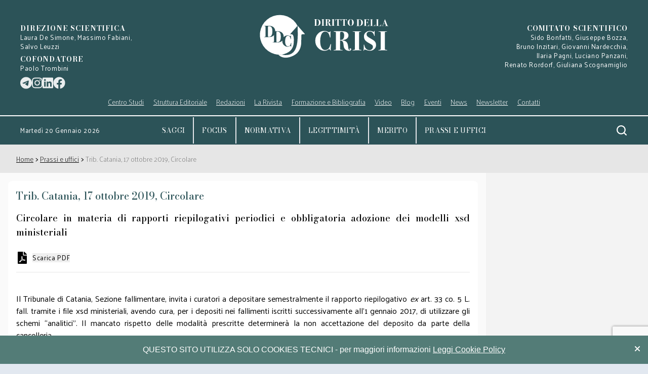

--- FILE ---
content_type: text/html; charset=UTF-8
request_url: https://www.dirittodellacrisi.it/articolo/trib-catania-17-ottobre-2019-circolare
body_size: 37305
content:
<!DOCTYPE html>
<html prefix="og: http://ogp.me/ns#" lang="it">
<head>
    <meta charset="utf-8">
    <meta name="viewport" content="width=device-width, initial-scale=1">
    <meta name="csrf-token" content="gtsTZ4XHFYKMhI2PrwKSpB114gdJvBnyPAwP8Rmw">
    
    <title>Trib. Catania, 17 ottobre 2019, Circolare</title>
    <meta property='og:title' content='Trib. Catania, 17 ottobre 2019, Circolare'/>
    <meta property='og:image' content='https://www.dirittodellacrisi.it/img/articoli/04_5.jpg?iDQmCwPKPS3zkI24'/>
    <meta name="twitter:card" content="summary_large_image" />
    <meta name="twitter:image" content="https://www.dirittodellacrisi.it/img/articoli/04_5.jpg?iDQmCwPKPS3zkI24"/>
    <meta property='og:url' content='http://www.dirittodellacrisi.it/articolo/trib-catania-17-ottobre-2019-circolare'/>
    <meta name="description" content="Circolare in materia di rapporti riepilogativi periodici e obbligatoria adozione dei modelli xsd ministeriali&amp;nbsp;">
    <meta name="google-site-verification" content="VKpgNGVwt8e-JOH-1pGUYGZVTo6gLH_7SsyHGWrUvHU" />
            <!-- Styles -->
    <link rel="stylesheet" href="/css/app.css?id=14f5480401146ea5d9cca3d49a2515ba">
    <link rel="stylesheet" href="/css/ribbon.css?id=f561352a9eb82d80ab75f4ce79b4706c">
    <link rel="stylesheet" href="/css/unreset.css?id=a95350bfc960a21b067f2763cafea356">
    <link rel="stylesheet" href="/css/non-tailwind.css?id=d660b6acd4dd3226b48ffc55c1307398">
    <link rel="shortcut icon" type="image/jpg" href="https://www.dirittodellacrisi.it/img/favicon.ico"/>
    <link rel="stylesheet" href="https://cdn.jsdelivr.net/npm/instantsearch.css@7.3.1/themes/reset-min.css"
          integrity="sha256-t2ATOGCtAIZNnzER679jwcFcKYfLlw01gli6F6oszk8=" crossorigin="anonymous">
    
    
    <script src="/js/explorer-control.js?id=6075f2510dba4cba19caf030dcae6e62"></script>
</head>
<body class="debug-screens font-sans justify-center bg-old-gray-300" x-data="modals()">
<div id="loading" class="loading">
    Loading&#8230;
</div>
<main x-data="animateNavigation()"
      class="w-full bg-sfondo pt-20 lg:pt-0 relative mx-auto sm:max-w-screen-sm md:max-w-screen-md lg:max-w-screen-lg xl:max-w-screen-xl 2xl:max-w-2xl app-ddc">
    <header>
        <div id="site-header" class="fixed top-0 w-full lg:hidden z-20 transition transform duration-500 ease-in-out  mx-auto sm:max-w-screen-sm md:max-w-screen-md lg:max-w-screen-md lg:max-w-screen-lg xl:max-w-screen-xl 2xl:max-w-2xl">
    <div class="text-white w-full flex items-center justify-between relative bg-verde-scuro h-20 ">
        <button id="hamburger" class="hamburger focus:outline-none z-50 hamburger--spin" type="button">
          <span class="hamburger-box">
            <span class="hamburger-inner"></span>
          </span>
        </button>
        <a href="https://www.dirittodellacrisi.it">
            <img class="h-12" src="https://www.dirittodellacrisi.it/img/svg/logo_dirittodellacrisi.svg" alt="">
        </a>
        <div class="p-4">
            <div id="cerca" class="src-img lg:py-4 lg:w-2/12" x-on:click="toggleSearch">
    <img class="lg:w-6 w-8 lg:float-right cursor-pointer src-img" src="https://www.dirittodellacrisi.it/img/svg/cerca_white.svg" alt="cerca">
</div>
        </div>
    </div>
    <div id="drawer"
         class="fixed pt-20 pb-16 z-10 top-0 right-0 h-screen sm:max-w-screen-sm md:max-w-screen-md bg-verde-scuro w-full overflow-scroll hidden text-white">
        <div class="flex absolute top-0 right-0 gap-4 mt-6 mr-4">
            <a target="_blank" title="Telegram" href="https://t.me/dirittodellacrisi">
    <svg title="Telegram" class="fill-white h-6" xmlns="http://www.w3.org/2000/svg" viewBox="0 0 496 512">
        <path
            d="M248,8C111.033,8,0,119.033,0,256S111.033,504,248,504,496,392.967,496,256,384.967,8,248,8ZM362.952,176.66c-3.732,39.215-19.881,134.378-28.1,178.3-3.476,18.584-10.322,24.816-16.948,25.425-14.4,1.326-25.338-9.517-39.287-18.661-21.827-14.308-34.158-23.215-55.346-37.177-24.485-16.135-8.612-25,5.342-39.5,3.652-3.793,67.107-61.51,68.335-66.746.153-.655.3-3.1-1.154-4.384s-3.59-.849-5.135-.5q-3.283.746-104.608,69.142-14.845,10.194-26.894,9.934c-8.855-.191-25.888-5.006-38.551-9.123-15.531-5.048-27.875-7.717-26.8-16.291q.84-6.7,18.45-13.7,108.446-47.248,144.628-62.3c68.872-28.647,83.183-33.623,92.511-33.789,2.052-.034,6.639.474,9.61,2.885a10.452,10.452,0,0,1,3.53,6.716A43.765,43.765,0,0,1,362.952,176.66Z"/>
    </svg>
</a>
<a title="Istagram" target="_blank" href="https://www.instagram.com/diritto_della_crisi/">
    <svg class="fill-white h-6" xmlns="http://www.w3.org/2000/svg" viewBox="0 0 448 512">
        <path
            d="M224.1 141c-63.6 0-114.9 51.3-114.9 114.9s51.3 114.9 114.9 114.9S339 319.5 339 255.9 287.7 141 224.1 141zm0 189.6c-41.1 0-74.7-33.5-74.7-74.7s33.5-74.7 74.7-74.7 74.7 33.5 74.7 74.7-33.6 74.7-74.7 74.7zm146.4-194.3c0 14.9-12 26.8-26.8 26.8-14.9 0-26.8-12-26.8-26.8s12-26.8 26.8-26.8 26.8 12 26.8 26.8zm76.1 27.2c-1.7-35.9-9.9-67.7-36.2-93.9-26.2-26.2-58-34.4-93.9-36.2-37-2.1-147.9-2.1-184.9 0-35.8 1.7-67.6 9.9-93.9 36.1s-34.4 58-36.2 93.9c-2.1 37-2.1 147.9 0 184.9 1.7 35.9 9.9 67.7 36.2 93.9s58 34.4 93.9 36.2c37 2.1 147.9 2.1 184.9 0 35.9-1.7 67.7-9.9 93.9-36.2 26.2-26.2 34.4-58 36.2-93.9 2.1-37 2.1-147.8 0-184.8zM398.8 388c-7.8 19.6-22.9 34.7-42.6 42.6-29.5 11.7-99.5 9-132.1 9s-102.7 2.6-132.1-9c-19.6-7.8-34.7-22.9-42.6-42.6-11.7-29.5-9-99.5-9-132.1s-2.6-102.7 9-132.1c7.8-19.6 22.9-34.7 42.6-42.6 29.5-11.7 99.5-9 132.1-9s102.7-2.6 132.1 9c19.6 7.8 34.7 22.9 42.6 42.6 11.7 29.5 9 99.5 9 132.1s2.7 102.7-9 132.1z"/>
    </svg>
</a>
<a target="_blank" title="Linkedin"
   href="https://www.linkedin.com/company/diritto-della-crisi/?trk=ppro_cprof&originalSubdomain=it">
    <svg title="Linkedin" class="fill-white h-6" xmlns="http://www.w3.org/2000/svg" viewBox="0 0 448 512">
        <path
            d="M416 32H31.9C14.3 32 0 46.5 0 64.3v383.4C0 465.5 14.3 480 31.9 480H416c17.6 0 32-14.5 32-32.3V64.3c0-17.8-14.4-32.3-32-32.3zM135.4 416H69V202.2h66.5V416zm-33.2-243c-21.3 0-38.5-17.3-38.5-38.5S80.9 96 102.2 96c21.2 0 38.5 17.3 38.5 38.5 0 21.3-17.2 38.5-38.5 38.5zm282.1 243h-66.4V312c0-24.8-.5-56.7-34.5-56.7-34.6 0-39.9 27-39.9 54.9V416h-66.4V202.2h63.7v29.2h.9c8.9-16.8 30.6-34.5 62.9-34.5 67.2 0 79.7 44.3 79.7 101.9V416z"/>
    </svg>
</a>
<a href="https://www.facebook.com/profile.php?id=100084618496429" title="Facebook Diritto della Crisi" target="_blank">
    <svg class="fill-white h-6" viewBox="0 0 512 512" fill="none" xmlns="http://www.w3.org/2000/svg">
        <path xmlns="http://www.w3.org/2000/svg" class="b" d="M504 256C504 119 393 8 256 8S8 119 8 256c0 123.78 90.69 226.38 209.25 245V327.69h-63V256h63v-54.64c0-62.15 37-96.48 93.67-96.48 27.14 0 55.52 4.84 55.52 4.84v61h-31.28c-30.8 0-40.41 19.12-40.41 38.73V256h68.78l-11 71.69h-57.78V501C413.31 482.38 504 379.78 504 256z"/>
    </svg>
</a>
        </div>
        <div class="flex flex-col px-4 space-y-3 py-4 border-b border-t border-white">
                            <a class="uppercase serif-18"
                    href="https://www.dirittodellacrisi.it"
                   >Home</a>
                            <a class="uppercase serif-18"
                    href="https://www.dirittodellacrisi.it/articoli/saggi?category=1" title="" >Saggi</a>
                            <a class="uppercase serif-18"
                    href="https://www.dirittodellacrisi.it/articoli/focus?category=11" title="" >focus</a>
                            <a class="uppercase serif-18"
                    href="https://www.dirittodellacrisi.it/articoli/legittimita?category=2" title="" >Legittimità</a>
                            <a class="uppercase serif-18"
                    href="https://www.dirittodellacrisi.it/articoli/merito?category=3" title="" >Merito</a>
                            <a class="uppercase serif-18"
                    href="https://www.dirittodellacrisi.it/articoli/prassi-e-uffici?category=4" title="" >Prassi e uffici</a>
                            <a class="uppercase serif-18"
                    href="https://www.dirittodellacrisi.it/blog"
                   >Blog</a>
                    </div>
        <div class="flex flex-col mb-4 border-white border-b pb-3">
                            <a   href="https://www.dirittodellacrisi.it/podcast"
                     class="pl-4 sans-18-underline ">Formazione e Bibliografia                 </a>
                                                            <a   href="https://www.dirittodellacrisi.it/eventi"
                     class="pl-4 sans-18-underline ">Eventi                 </a>
                                                            <a   href="https://www.dirittodellacrisi.it/news"
                     class="pl-4 sans-18-underline ">News                 </a>
                                                            <a    class="pl-4 sans-18-underline  drop-down ">Normativa                         <svg class="h-3 drop-arrow3 fill-current transform rotate-180 inline ml-2" x="0px"
                             y="0px"
                             viewBox="0 0 490.523 490.523" xml:space="preserve">
                            <path d="M487.411,355.047L252.744,120.38c-4.165-4.164-10.917-4.164-15.083,0L2.994,355.047
	                            c-4.093,4.237-3.976,10.99,0.262,15.083c4.134,3.993,10.687,3.993,14.821,0l227.115-227.115l227.115,227.136
	                            c4.237,4.093,10.99,3.976,15.083-0.261c3.993-4.134,3.993-10.688,0-14.821L487.411,355.047z"/>
                            <path d="M479.859,373.266c-2.831,0.005-5.548-1.115-7.552-3.115L245.192,143.015L18.077,370.151
	                             c-4.237,4.093-10.99,3.976-15.083-0.262c-3.993-4.134-3.993-10.687,0-14.821l234.667-234.667c4.165-4.164,10.917-4.164,15.083,0
	                             l234.667,234.667c4.159,4.172,4.148,10.926-0.024,15.085C485.388,372.146,482.681,373.265,479.859,373.266z"/>
                                    </a>
                                    <div id="drop-down-menu3" class="overflow-hidden hidden">
                        <div class="pl-4 my-2 bg-new-grigio py-2 space-y-3">
                                                            <a class="block"
                                   href="https://www.dirittodellacrisi.it/codice-civile">Codice civile</a>
                                                            <a class="block"
                                   href="https://www.dirittodellacrisi.it/codice-crisi">Codice della crisi (D.Lgs. n. 14/2019)</a>
                                                            <a class="block"
                                   href="https://www.dirittodellacrisi.it/codice-della-crisi-legge-fallimentare-norme-comparate">Codice della crisi, Legge fallimentare e norme comparate</a>
                                                            <a class="block"
                                   href="https://www.dirittodellacrisi.it/codice-procedura-civile">Codice procedura civile</a>
                                                            <a class="block"
                                   href="https://www.dirittodellacrisi.it/legge-prodi-bis">Disciplina dell’amministrazione straordinaria (Legge&nbsp;Prodi&nbsp;bis&nbsp;-&nbsp;D.Lgs.&nbsp;n.&nbsp;270/99)</a>
                                                            <a class="block"
                                   href="https://www.dirittodellacrisi.it/legge-marzano">Disciplina della ristrutturazione industriale delle imprese insolventi di grandi dimensioni (Legge&nbsp;Marzano&nbsp;-&nbsp;L.n.39/2004)</a>
                                                            <a class="block"
                                   href="https://www.dirittodellacrisi.it/decreto-legge-118">D.L. n.118/2021 conv. in L. n. 147/2021</a>
                                                            <a class="block"
                                   href="https://www.dirittodellacrisi.it/legge-fallimentare">Legge fallimentare (L. n. 267/1942)</a>
                                                            <a class="block"
                                   href="https://www.dirittodellacrisi.it/legge-sovraindebitamento">Legge sulla composizione della crisi da sovraindebitamento (L. n. 3/2012)</a>
                                                            <a class="block"
                                   href="https://www.dirittodellacrisi.it/normativa-emergenziale">Normativa Emergenziale</a>
                                                            <a class="block"
                                   href="https://www.dirittodellacrisi.it/decreto-ministeriale-24-settembre-2014-n-202">Regolamento recante i requisiti di iscrizione nel registro degli organismi di composizione della crisi da sovraindebitamento (Decreto Ministeriale 24 settembre 2014 n.202)</a>
                                                    </div>
                    </div>
                                                            <a   href="https://www.dirittodellacrisi.it/video"
                     class="pl-4 sans-18-underline ">Video                 </a>
                                                    <div class="border-b border-white my-2"></div>
                                            <a    class="pl-4 sans-18-underline  drop-down ">Struttura Editoriale                         <svg class="h-3 drop-arrow5 fill-current transform rotate-180 inline ml-2" x="0px"
                             y="0px"
                             viewBox="0 0 490.523 490.523" xml:space="preserve">
                            <path d="M487.411,355.047L252.744,120.38c-4.165-4.164-10.917-4.164-15.083,0L2.994,355.047
	                            c-4.093,4.237-3.976,10.99,0.262,15.083c4.134,3.993,10.687,3.993,14.821,0l227.115-227.115l227.115,227.136
	                            c4.237,4.093,10.99,3.976,15.083-0.261c3.993-4.134,3.993-10.688,0-14.821L487.411,355.047z"/>
                            <path d="M479.859,373.266c-2.831,0.005-5.548-1.115-7.552-3.115L245.192,143.015L18.077,370.151
	                             c-4.237,4.093-10.99,3.976-15.083-0.262c-3.993-4.134-3.993-10.687,0-14.821l234.667-234.667c4.165-4.164,10.917-4.164,15.083,0
	                             l234.667,234.667c4.159,4.172,4.148,10.926-0.024,15.085C485.388,372.146,482.681,373.265,479.859,373.266z"/>
                                    </a>
                                    <div id="drop-down-menu5" class="overflow-hidden hidden">
                        <div class="pl-4 my-2 bg-new-grigio py-2 space-y-3">
                                                            <a class="block"
                                   href="https://www.dirittodellacrisi.it/direzione-scientifica">Direzione scientifica</a>
                                                            <a class="block"
                                   href="https://www.dirittodellacrisi.it/comitato-scientifico">Comitato scientifico</a>
                                                            <a class="block"
                                   href="https://www.dirittodellacrisi.it/comitato-editoriale">Comitato editoriale</a>
                                                    </div>
                    </div>
                                                            <a    class="pl-4 sans-18-underline  drop-down ">Redazioni                         <svg class="h-3 drop-arrow6 fill-current transform rotate-180 inline ml-2" x="0px"
                             y="0px"
                             viewBox="0 0 490.523 490.523" xml:space="preserve">
                            <path d="M487.411,355.047L252.744,120.38c-4.165-4.164-10.917-4.164-15.083,0L2.994,355.047
	                            c-4.093,4.237-3.976,10.99,0.262,15.083c4.134,3.993,10.687,3.993,14.821,0l227.115-227.115l227.115,227.136
	                            c4.237,4.093,10.99,3.976,15.083-0.261c3.993-4.134,3.993-10.688,0-14.821L487.411,355.047z"/>
                            <path d="M479.859,373.266c-2.831,0.005-5.548-1.115-7.552-3.115L245.192,143.015L18.077,370.151
	                             c-4.237,4.093-10.99,3.976-15.083-0.262c-3.993-4.134-3.993-10.687,0-14.821l234.667-234.667c4.165-4.164,10.917-4.164,15.083,0
	                             l234.667,234.667c4.159,4.172,4.148,10.926-0.024,15.085C485.388,372.146,482.681,373.265,479.859,373.266z"/>
                                    </a>
                                    <div id="drop-down-menu6" class="overflow-hidden hidden">
                        <div class="pl-4 my-2 bg-new-grigio py-2 space-y-3">
                                                            <a class="block"
                                   href="https://www.dirittodellacrisi.it/redazione-giudiziaria">Redazione giudiziaria</a>
                                                            <a class="block"
                                   href="https://www.dirittodellacrisi.it/redazione-tecnica">Redazione tecnica</a>
                                                    </div>
                    </div>
                                                            <a    class="pl-4 sans-18-underline  drop-down ">La Rivista                         <svg class="h-3 drop-arrow7 fill-current transform rotate-180 inline ml-2" x="0px"
                             y="0px"
                             viewBox="0 0 490.523 490.523" xml:space="preserve">
                            <path d="M487.411,355.047L252.744,120.38c-4.165-4.164-10.917-4.164-15.083,0L2.994,355.047
	                            c-4.093,4.237-3.976,10.99,0.262,15.083c4.134,3.993,10.687,3.993,14.821,0l227.115-227.115l227.115,227.136
	                            c4.237,4.093,10.99,3.976,15.083-0.261c3.993-4.134,3.993-10.688,0-14.821L487.411,355.047z"/>
                            <path d="M479.859,373.266c-2.831,0.005-5.548-1.115-7.552-3.115L245.192,143.015L18.077,370.151
	                             c-4.237,4.093-10.99,3.976-15.083-0.262c-3.993-4.134-3.993-10.687,0-14.821l234.667-234.667c4.165-4.164,10.917-4.164,15.083,0
	                             l234.667,234.667c4.159,4.172,4.148,10.926-0.024,15.085C485.388,372.146,482.681,373.265,479.859,373.266z"/>
                                    </a>
                                    <div id="drop-down-menu7" class="overflow-hidden hidden">
                        <div class="pl-4 my-2 bg-new-grigio py-2 space-y-3">
                                                            <a class="block"
                                   href="https://www.dirittodellacrisi.it/rivista/fascicoli">Fascicoli</a>
                                                            <a class="block"
                                   href="https://www.dirittodellacrisi.it/rivista/speciali">Speciali</a>
                                                            <a class="block"
                                   href="https://www.dirittodellacrisi.it/comitato-accademico-per-il-referaggio">Comitato accademico per il referaggio</a>
                                                            <a class="block"
                                   href="https://www.dirittodellacrisi.it/rivista/regolamento">Regolamento</a>
                                                            <a class="block"
                                   href="https://www.dirittodellacrisi.it/rivista/codice-etico">Codice etico</a>
                                                    </div>
                    </div>
                                                            <a    class="pl-4 sans-18-underline  drop-down ">Centro Studi                         <svg class="h-3 drop-arrow8 fill-current transform rotate-180 inline ml-2" x="0px"
                             y="0px"
                             viewBox="0 0 490.523 490.523" xml:space="preserve">
                            <path d="M487.411,355.047L252.744,120.38c-4.165-4.164-10.917-4.164-15.083,0L2.994,355.047
	                            c-4.093,4.237-3.976,10.99,0.262,15.083c4.134,3.993,10.687,3.993,14.821,0l227.115-227.115l227.115,227.136
	                            c4.237,4.093,10.99,3.976,15.083-0.261c3.993-4.134,3.993-10.688,0-14.821L487.411,355.047z"/>
                            <path d="M479.859,373.266c-2.831,0.005-5.548-1.115-7.552-3.115L245.192,143.015L18.077,370.151
	                             c-4.237,4.093-10.99,3.976-15.083-0.262c-3.993-4.134-3.993-10.687,0-14.821l234.667-234.667c4.165-4.164,10.917-4.164,15.083,0
	                             l234.667,234.667c4.159,4.172,4.148,10.926-0.024,15.085C485.388,372.146,482.681,373.265,479.859,373.266z"/>
                                    </a>
                                    <div id="drop-down-menu8" class="overflow-hidden hidden">
                        <div class="pl-4 my-2 bg-new-grigio py-2 space-y-3">
                                                            <a class="block"
                                   href="https://www.dirittodellacrisi.it/origini-e-finalita">Origini e Finalità</a>
                                                            <a class="block"
                                   href="https://www.dirittodellacrisi.it/statuto">Lo Statuto</a>
                                                            <a class="block"
                                   href="https://www.dirittodellacrisi.it/regolamento-elettorale">Regolamento elettorale</a>
                                                            <a class="block"
                                   href="https://www.dirittodellacrisi.it/organi">Gli Organi</a>
                                                            <a class="block"
                                   href="https://www.dirittodellacrisi.it/associati">Gli associati</a>
                                                            <a class="block"
                                   href="https://www.dirittodellacrisi.it/contatti">Contatti</a>
                                                    </div>
                    </div>
                                                            <a  @click=openModal(&quot;newsletterModal&quot;) x-data="modals();"
                      class="pl-4 sans-18-underline ">Newsletter                 </a>
                                                            <a   href="https://www.dirittodellacrisi.it/contatta-la-rivista"
                     class="pl-4 sans-18-underline ">Contatti                 </a>
                                                    </div>
        <p class="sans-13 px-4 my-4">ISSN 2785-0889</p>
    </div>
</div>
        <div class="hidden lg:block text-white relative bg-verde-scuro z-20">
            <div class="w-full pt-6 px-10 flex justify-between flex-col sm:flex-row">
    <div class="my-4 w-full flex flex-col sm:mt-6 sm:w-3/12">
        <span class="serif-14-bold uppercase text-center sm:text-left">direzione scientifica</span>
        <span class="sans-13 text-center sm:text-left">
                        Laura&nbsp;De&nbsp;Simone, Massimo&nbsp;Fabiani, Salvo&nbsp;Leuzzi
                    </span>
        <span class="serif-14-bold uppercase text-center sm:text-left pt-2">cofondatore</span>
        <span class="sm:pr-24 sans-13 text-center sm:text-left">Paolo&nbsp;Trombini</span>
        <div class="flex gap-4 mt-2 opacity-90">
            <a target="_blank" title="Telegram" href="https://t.me/dirittodellacrisi">
    <svg title="Telegram" class="fill-white h-6" xmlns="http://www.w3.org/2000/svg" viewBox="0 0 496 512">
        <path
            d="M248,8C111.033,8,0,119.033,0,256S111.033,504,248,504,496,392.967,496,256,384.967,8,248,8ZM362.952,176.66c-3.732,39.215-19.881,134.378-28.1,178.3-3.476,18.584-10.322,24.816-16.948,25.425-14.4,1.326-25.338-9.517-39.287-18.661-21.827-14.308-34.158-23.215-55.346-37.177-24.485-16.135-8.612-25,5.342-39.5,3.652-3.793,67.107-61.51,68.335-66.746.153-.655.3-3.1-1.154-4.384s-3.59-.849-5.135-.5q-3.283.746-104.608,69.142-14.845,10.194-26.894,9.934c-8.855-.191-25.888-5.006-38.551-9.123-15.531-5.048-27.875-7.717-26.8-16.291q.84-6.7,18.45-13.7,108.446-47.248,144.628-62.3c68.872-28.647,83.183-33.623,92.511-33.789,2.052-.034,6.639.474,9.61,2.885a10.452,10.452,0,0,1,3.53,6.716A43.765,43.765,0,0,1,362.952,176.66Z"/>
    </svg>
</a>
<a title="Istagram" target="_blank" href="https://www.instagram.com/diritto_della_crisi/">
    <svg class="fill-white h-6" xmlns="http://www.w3.org/2000/svg" viewBox="0 0 448 512">
        <path
            d="M224.1 141c-63.6 0-114.9 51.3-114.9 114.9s51.3 114.9 114.9 114.9S339 319.5 339 255.9 287.7 141 224.1 141zm0 189.6c-41.1 0-74.7-33.5-74.7-74.7s33.5-74.7 74.7-74.7 74.7 33.5 74.7 74.7-33.6 74.7-74.7 74.7zm146.4-194.3c0 14.9-12 26.8-26.8 26.8-14.9 0-26.8-12-26.8-26.8s12-26.8 26.8-26.8 26.8 12 26.8 26.8zm76.1 27.2c-1.7-35.9-9.9-67.7-36.2-93.9-26.2-26.2-58-34.4-93.9-36.2-37-2.1-147.9-2.1-184.9 0-35.8 1.7-67.6 9.9-93.9 36.1s-34.4 58-36.2 93.9c-2.1 37-2.1 147.9 0 184.9 1.7 35.9 9.9 67.7 36.2 93.9s58 34.4 93.9 36.2c37 2.1 147.9 2.1 184.9 0 35.9-1.7 67.7-9.9 93.9-36.2 26.2-26.2 34.4-58 36.2-93.9 2.1-37 2.1-147.8 0-184.8zM398.8 388c-7.8 19.6-22.9 34.7-42.6 42.6-29.5 11.7-99.5 9-132.1 9s-102.7 2.6-132.1-9c-19.6-7.8-34.7-22.9-42.6-42.6-11.7-29.5-9-99.5-9-132.1s-2.6-102.7 9-132.1c7.8-19.6 22.9-34.7 42.6-42.6 29.5-11.7 99.5-9 132.1-9s102.7-2.6 132.1 9c19.6 7.8 34.7 22.9 42.6 42.6 11.7 29.5 9 99.5 9 132.1s2.7 102.7-9 132.1z"/>
    </svg>
</a>
<a target="_blank" title="Linkedin"
   href="https://www.linkedin.com/company/diritto-della-crisi/?trk=ppro_cprof&originalSubdomain=it">
    <svg title="Linkedin" class="fill-white h-6" xmlns="http://www.w3.org/2000/svg" viewBox="0 0 448 512">
        <path
            d="M416 32H31.9C14.3 32 0 46.5 0 64.3v383.4C0 465.5 14.3 480 31.9 480H416c17.6 0 32-14.5 32-32.3V64.3c0-17.8-14.4-32.3-32-32.3zM135.4 416H69V202.2h66.5V416zm-33.2-243c-21.3 0-38.5-17.3-38.5-38.5S80.9 96 102.2 96c21.2 0 38.5 17.3 38.5 38.5 0 21.3-17.2 38.5-38.5 38.5zm282.1 243h-66.4V312c0-24.8-.5-56.7-34.5-56.7-34.6 0-39.9 27-39.9 54.9V416h-66.4V202.2h63.7v29.2h.9c8.9-16.8 30.6-34.5 62.9-34.5 67.2 0 79.7 44.3 79.7 101.9V416z"/>
    </svg>
</a>
<a href="https://www.facebook.com/profile.php?id=100084618496429" title="Facebook Diritto della Crisi" target="_blank">
    <svg class="fill-white h-6" viewBox="0 0 512 512" fill="none" xmlns="http://www.w3.org/2000/svg">
        <path xmlns="http://www.w3.org/2000/svg" class="b" d="M504 256C504 119 393 8 256 8S8 119 8 256c0 123.78 90.69 226.38 209.25 245V327.69h-63V256h63v-54.64c0-62.15 37-96.48 93.67-96.48 27.14 0 55.52 4.84 55.52 4.84v61h-31.28c-30.8 0-40.41 19.12-40.41 38.73V256h68.78l-11 71.69h-57.78V501C413.31 482.38 504 379.78 504 256z"/>
    </svg>
</a>
        </div>
    </div>
    <a href="https://www.dirittodellacrisi.it">
        <img class="h-24 w-full" src="https://www.dirittodellacrisi.it/img/svg/logo_dirittodellacrisi.svg" alt="">
    </a>
    <div class="w-full my-4 flex flex-col text-center sm:text-right sm:mt-6 sm:w-3/12">
        <span class="serif-14-bold uppercase">comitato scientifico</span>
        <span class="sans-13">
                        Sido Bonfatti, Giuseppe&nbsp;Bozza,<br>Bruno Inzitari, Giovanni&nbsp;Nardecchia,<br>Ilaria&nbsp;Pagni, Luciano&nbsp;Panzani,<br>Renato&nbsp;Rordorf, Giuliana&nbsp;Scognamiglio
                    </span>
    </div>
</div>
            <nav dataAttribute="data-value" class="w-full flex justify-center border-b-2 border-white">
    <ul class="w-8/12 hidden lg:flex justify-between flex-col sm:flex-row sans-18-underline pb-4" x-data="animateNavigation();">
                    <!-- x-on:mouseover="open" x-on:mouseleave="close" -->
            <li   class="js-tab-li">
                <a class="cursor-pointer relative "   title=""  x-on:click="generateEvent"  >
                    
                    <p>
                    Centro Studi
                    </p>
                </a>
                                    <ul class="bg-new-grigio border-2 border-white px-2 absolute w-1/5 mt-4 overflow-hidden opacity-0 prova-ul z-30" x-ref="menuChild" data-id="menuChild-0-0">
                                                    <li class=" my-1  bg-verde-scurissimo   px-5 hover:bg-white hover:text-verde-scuro py-1 leading-6" >
                                <a href="https://www.dirittodellacrisi.it/origini-e-finalita"  title="" class="no-underline ">
                                    Origini e Finalità
                                </a>
                            </li>
                                                    <li class=" my-1  bg-verde-scurissimo   px-5 hover:bg-white hover:text-verde-scuro py-1 leading-6" >
                                <a href="https://www.dirittodellacrisi.it/statuto"  title="" class="no-underline ">
                                    Lo Statuto
                                </a>
                            </li>
                                                    <li class=" my-1  bg-verde-scurissimo   px-5 hover:bg-white hover:text-verde-scuro py-1 leading-6" >
                                <a href="https://www.dirittodellacrisi.it/regolamento-elettorale"  title="" class="no-underline ">
                                    Regolamento elettorale
                                </a>
                            </li>
                                                    <li class=" my-1  bg-verde-scurissimo   px-5 hover:bg-white hover:text-verde-scuro py-1 leading-6" >
                                <a href="https://www.dirittodellacrisi.it/organi"  title="" class="no-underline ">
                                    Gli Organi
                                </a>
                            </li>
                                                    <li class=" my-1  bg-verde-scurissimo   px-5 hover:bg-white hover:text-verde-scuro py-1 leading-6" >
                                <a href="https://www.dirittodellacrisi.it/associati"  title="" class="no-underline ">
                                    Gli associati
                                </a>
                            </li>
                                                    <li class=" mb-2  bg-verde-scurissimo   px-5 hover:bg-white hover:text-verde-scuro py-1 leading-6" >
                                <a href="https://www.dirittodellacrisi.it/contatti"  title="" class="no-underline ">
                                    Contatti
                                </a>
                            </li>
                                            </ul>
                            </li>
                    <!-- x-on:mouseover="open" x-on:mouseleave="close" -->
            <li   class="js-tab-li">
                <a class="cursor-pointer relative "   title=""  x-on:click="generateEvent"  >
                    
                    <p>
                    Struttura Editoriale
                    </p>
                </a>
                                    <ul class="bg-new-grigio border-2 border-white px-2 absolute w-1/5 mt-4 overflow-hidden opacity-0 prova-ul z-30" x-ref="menuChild" data-id="menuChild-0-1">
                                                    <li class=" my-1  bg-verde-scurissimo   px-5 hover:bg-white hover:text-verde-scuro py-1 leading-6" >
                                <a href="https://www.dirittodellacrisi.it/direzione-scientifica"  title="" class="no-underline ">
                                    Direzione scientifica
                                </a>
                            </li>
                                                    <li class=" my-1  bg-verde-scurissimo   px-5 hover:bg-white hover:text-verde-scuro py-1 leading-6" >
                                <a href="https://www.dirittodellacrisi.it/comitato-scientifico"  title="" class="no-underline ">
                                    Comitato scientifico
                                </a>
                            </li>
                                                    <li class=" mb-2  bg-verde-scurissimo   px-5 hover:bg-white hover:text-verde-scuro py-1 leading-6" >
                                <a href="https://www.dirittodellacrisi.it/comitato-editoriale"  title="" class="no-underline ">
                                    Comitato editoriale
                                </a>
                            </li>
                                            </ul>
                            </li>
                    <!-- x-on:mouseover="open" x-on:mouseleave="close" -->
            <li   class="js-tab-li">
                <a class="cursor-pointer relative "   title=""  x-on:click="generateEvent"  >
                    
                    <p>
                    Redazioni
                    </p>
                </a>
                                    <ul class="bg-new-grigio border-2 border-white px-2 absolute w-1/5 mt-4 overflow-hidden opacity-0 prova-ul z-30" x-ref="menuChild" data-id="menuChild-0-2">
                                                    <li class=" my-1  bg-verde-scurissimo   px-5 hover:bg-white hover:text-verde-scuro py-1 leading-6" >
                                <a href="https://www.dirittodellacrisi.it/redazione-giudiziaria"  title="" class="no-underline ">
                                    Redazione giudiziaria
                                </a>
                            </li>
                                                    <li class=" mb-2  bg-verde-scurissimo   px-5 hover:bg-white hover:text-verde-scuro py-1 leading-6" >
                                <a href="https://www.dirittodellacrisi.it/redazione-tecnica"  title="" class="no-underline ">
                                    Redazione tecnica
                                </a>
                            </li>
                                            </ul>
                            </li>
                    <!-- x-on:mouseover="open" x-on:mouseleave="close" -->
            <li   class="js-tab-li">
                <a class="cursor-pointer relative "   title=""  x-on:click="generateEvent"  >
                    
                    <p>
                    La Rivista
                    </p>
                </a>
                                    <ul class="bg-new-grigio border-2 border-white px-2 absolute w-1/5 mt-4 overflow-hidden opacity-0 prova-ul z-30" x-ref="menuChild" data-id="menuChild-0-3">
                                                    <li class=" my-1  bg-verde-scurissimo   px-5 hover:bg-white hover:text-verde-scuro py-1 leading-6" >
                                <a href="https://www.dirittodellacrisi.it/rivista/fascicoli"  title="" class="no-underline ">
                                    Fascicoli
                                </a>
                            </li>
                                                    <li class=" my-1  bg-verde-scurissimo   px-5 hover:bg-white hover:text-verde-scuro py-1 leading-6" >
                                <a href="https://www.dirittodellacrisi.it/rivista/speciali"  title="" class="no-underline ">
                                    Speciali
                                </a>
                            </li>
                                                    <li class=" my-1  bg-verde-scurissimo   px-5 hover:bg-white hover:text-verde-scuro py-1 leading-6" >
                                <a href="https://www.dirittodellacrisi.it/comitato-accademico-per-il-referaggio"  title="" class="no-underline ">
                                    Comitato accademico per il referaggio
                                </a>
                            </li>
                                                    <li class=" my-1  bg-verde-scurissimo   px-5 hover:bg-white hover:text-verde-scuro py-1 leading-6" >
                                <a href="https://www.dirittodellacrisi.it/rivista/regolamento"  title="" class="no-underline ">
                                    Regolamento
                                </a>
                            </li>
                                                    <li class=" mb-2  bg-verde-scurissimo   px-5 hover:bg-white hover:text-verde-scuro py-1 leading-6" >
                                <a href="https://www.dirittodellacrisi.it/rivista/codice-etico"  title="" class="no-underline ">
                                    Codice etico
                                </a>
                            </li>
                                            </ul>
                            </li>
                    <!-- x-on:mouseover="open" x-on:mouseleave="close" -->
            <li   class="js-tab-li">
                <a class="cursor-pointer relative "   href="https://www.dirittodellacrisi.it/podcast " x-on:click.away="closeMenu"  title=""  >
                    
                    <p>
                    Formazione e Bibliografia
                    </p>
                </a>
                            </li>
                    <!-- x-on:mouseover="open" x-on:mouseleave="close" -->
            <li   class="js-tab-li">
                <a class="cursor-pointer relative "   href="https://www.dirittodellacrisi.it/video " x-on:click.away="closeMenu"  title=""  >
                    
                    <p>
                    Video
                    </p>
                </a>
                            </li>
                    <!-- x-on:mouseover="open" x-on:mouseleave="close" -->
            <li   class="js-tab-li">
                <a class="cursor-pointer relative "   href="https://www.dirittodellacrisi.it/blog " x-on:click.away="closeMenu"  title=""  >
                    
                    <p>
                    Blog
                    </p>
                </a>
                            </li>
                    <!-- x-on:mouseover="open" x-on:mouseleave="close" -->
            <li   class="js-tab-li">
                <a class="cursor-pointer relative "   href="https://www.dirittodellacrisi.it/eventi " x-on:click.away="closeMenu"  title=""  >
                    
                    <p>
                    Eventi
                    </p>
                </a>
                            </li>
                    <!-- x-on:mouseover="open" x-on:mouseleave="close" -->
            <li   class="js-tab-li">
                <a class="cursor-pointer relative "   href="https://www.dirittodellacrisi.it/news " x-on:click.away="closeMenu"  title=""  >
                    
                    <p>
                    News
                    </p>
                </a>
                            </li>
                    <!-- x-on:mouseover="open" x-on:mouseleave="close" -->
            <li  x-data="modals();"   class="js-tab-li">
                <a class="cursor-pointer relative "   @click=openModal(&quot;newsletterModal&quot;)   title=""  >
                    
                    <p>
                    Newsletter
                    </p>
                </a>
                            </li>
                    <!-- x-on:mouseover="open" x-on:mouseleave="close" -->
            <li   class="js-tab-li">
                <a class="cursor-pointer relative "   title=""  x-on:click="generateEvent"  >
                    
                    <p>
                    Contatti
                    </p>
                </a>
                                    <ul class="bg-new-grigio border-2 border-white px-2 absolute w-1/5 mt-4 overflow-hidden opacity-0 prova-ul z-30" x-ref="menuChild" data-id="menuChild-0-10">
                                                    <li class=" my-1  bg-verde-scurissimo   px-5 hover:bg-white hover:text-verde-scuro py-1 leading-6" >
                                <a href="https://www.dirittodellacrisi.it/contatta-la-rivista"  title="" class="no-underline ">
                                    Contatta la rivista
                                </a>
                            </li>
                                                    <li class=" mb-2  bg-verde-scurissimo   px-5 hover:bg-white hover:text-verde-scuro py-1 leading-6" >
                                <a href="https://www.dirittodellacrisi.it/invia-pronunce-massime-elaborati"  title="" class="no-underline ">
                                    Invia Pronunce, Massime ed elaborati
                                </a>
                            </li>
                                            </ul>
                            </li>
            </ul>
</nav>



            <div class="flex justify-between items-center px-10 flex-col sm:flex-row">
    <div class="py-4 w-2/12">
        <p class="sans-13">
            Martedì 20 Gennaio 2026
        </p>
    </div>
    <div class="flex w-8/12 justify-center serif-18">
        <nav class="" dataAttribute="data-value" class="w-full flex justify-center border-white">
    <ul class="hidden lg:flex flex justify-between flex-col lg:flex-row" x-data="animateNavigation()">
                    <li class=" border-r-2  flex justify-center items-center js-tab-li relative text-center hover:bg-new-grigio"  data-category="1">
                <a  href="https://www.dirittodellacrisi.it/articoli/saggi"  title="" class="inline-block uppercase py-4 px-4 serif-18"  x-on:click.away="closeMenu">
                    Saggi
                </a>
                                    <ul
                        class="bg-new-grigio border-white border-2 -ml-2px opacity-0 absolute bottom-0 left-0 transform translate-y-full translate-explorer overflow-hidden w-85 calcoloAltezza"
                        x-ref="menuChild" data-id="menuChild-01-0">
                        <li class="py-2 px-2 space-y-2">
            <a href="https://www.dirittodellacrisi.it/codice-civile" class="block px-2  bg-verde-scuro  sans-18 text-left cursor-pointer hover:bg-white py-1 hover:text-verde-scuro">
            Codice civile
        </a>
            <a href="https://www.dirittodellacrisi.it/codice-crisi" class="block px-2  bg-verde-scuro  sans-18 text-left cursor-pointer hover:bg-white py-1 hover:text-verde-scuro">
            Codice della crisi (D.Lgs. n. 14/2019)
        </a>
            <a href="https://www.dirittodellacrisi.it/codice-della-crisi-legge-fallimentare-norme-comparate" class="block px-2  bg-verde-scuro  sans-18 text-left cursor-pointer hover:bg-white py-1 hover:text-verde-scuro">
            Codice della crisi, Legge fallimentare e norme comparate
        </a>
            <a href="https://www.dirittodellacrisi.it/codice-procedura-civile" class="block px-2  bg-verde-scuro  sans-18 text-left cursor-pointer hover:bg-white py-1 hover:text-verde-scuro">
            Codice procedura civile
        </a>
            <a href="https://www.dirittodellacrisi.it/legge-prodi-bis" class="block px-2  bg-verde-scuro  sans-18 text-left cursor-pointer hover:bg-white py-1 hover:text-verde-scuro">
            Disciplina dell’amministrazione straordinaria (Legge&nbsp;Prodi&nbsp;bis&nbsp;-&nbsp;D.Lgs.&nbsp;n.&nbsp;270/99)
        </a>
            <a href="https://www.dirittodellacrisi.it/legge-marzano" class="block px-2  bg-verde-scuro  sans-18 text-left cursor-pointer hover:bg-white py-1 hover:text-verde-scuro">
            Disciplina della ristrutturazione industriale delle imprese insolventi di grandi dimensioni (Legge&nbsp;Marzano&nbsp;-&nbsp;L. n.39/2004)
        </a>
            <a href="https://www.dirittodellacrisi.it/decreto-legge-118" class="block px-2  bg-verde-scuro  sans-18 text-left cursor-pointer hover:bg-white py-1 hover:text-verde-scuro">
            D.L. n.118/2021 conv. in L. n. 147/2021
        </a>
            <a href="https://www.dirittodellacrisi.it/legge-fallimentare" class="block px-2  bg-verde-scuro  sans-18 text-left cursor-pointer hover:bg-white py-1 hover:text-verde-scuro">
            Legge fallimentare (L. n. 267/1942)
        </a>
            <a href="https://www.dirittodellacrisi.it/legge-sovraindebitamento" class="block px-2  bg-verde-scuro  sans-18 text-left cursor-pointer hover:bg-white py-1 hover:text-verde-scuro">
            Legge sulla composizione della crisi da sovraindebitamento (L. n. 3/2012)
        </a>
            <a href="https://www.dirittodellacrisi.it/normativa-emergenziale" class="block px-2  bg-verde-scuro  sans-18 text-left cursor-pointer hover:bg-white py-1 hover:text-verde-scuro">
            Normativa Emergenziale
        </a>
            <a href="https://www.dirittodellacrisi.it/decreto-ministeriale-24-settembre-2014-n-202" class="block px-2  bg-verde-scuro  sans-18 text-left cursor-pointer hover:bg-white py-1 hover:text-verde-scuro">
            Regolamento recante i requisiti di iscrizione nel registro degli organismi di composizione della crisi da sovraindebitamento (Decreto Ministeriale 24 settembre 2014 n.202)
        </a>
    </li>
                    </ul>
                            </li>
                    <li class=" border-r-2  flex justify-center items-center js-tab-li relative text-center hover:bg-new-grigio"  data-category="11">
                <a  href="https://www.dirittodellacrisi.it/articoli/focus"  title="" class="inline-block uppercase py-4 px-4 serif-18"  x-on:click.away="closeMenu">
                    Focus
                </a>
                                    <ul
                        class="bg-new-grigio border-white border-2 -ml-2px opacity-0 absolute bottom-0 left-0 transform translate-y-full translate-explorer overflow-hidden w-85 calcoloAltezza"
                        x-ref="menuChild" data-id="menuChild-01-1">
                        <li class="py-2 px-2 space-y-2">
            <a href="https://www.dirittodellacrisi.it/codice-civile" class="block px-2  bg-verde-scuro  sans-18 text-left cursor-pointer hover:bg-white py-1 hover:text-verde-scuro">
            Codice civile
        </a>
            <a href="https://www.dirittodellacrisi.it/codice-crisi" class="block px-2  bg-verde-scuro  sans-18 text-left cursor-pointer hover:bg-white py-1 hover:text-verde-scuro">
            Codice della crisi (D.Lgs. n. 14/2019)
        </a>
            <a href="https://www.dirittodellacrisi.it/codice-della-crisi-legge-fallimentare-norme-comparate" class="block px-2  bg-verde-scuro  sans-18 text-left cursor-pointer hover:bg-white py-1 hover:text-verde-scuro">
            Codice della crisi, Legge fallimentare e norme comparate
        </a>
            <a href="https://www.dirittodellacrisi.it/codice-procedura-civile" class="block px-2  bg-verde-scuro  sans-18 text-left cursor-pointer hover:bg-white py-1 hover:text-verde-scuro">
            Codice procedura civile
        </a>
            <a href="https://www.dirittodellacrisi.it/legge-prodi-bis" class="block px-2  bg-verde-scuro  sans-18 text-left cursor-pointer hover:bg-white py-1 hover:text-verde-scuro">
            Disciplina dell’amministrazione straordinaria (Legge&nbsp;Prodi&nbsp;bis&nbsp;-&nbsp;D.Lgs.&nbsp;n.&nbsp;270/99)
        </a>
            <a href="https://www.dirittodellacrisi.it/legge-marzano" class="block px-2  bg-verde-scuro  sans-18 text-left cursor-pointer hover:bg-white py-1 hover:text-verde-scuro">
            Disciplina della ristrutturazione industriale delle imprese insolventi di grandi dimensioni (Legge&nbsp;Marzano&nbsp;-&nbsp;L. n.39/2004)
        </a>
            <a href="https://www.dirittodellacrisi.it/decreto-legge-118" class="block px-2  bg-verde-scuro  sans-18 text-left cursor-pointer hover:bg-white py-1 hover:text-verde-scuro">
            D.L. n.118/2021 conv. in L. n. 147/2021
        </a>
            <a href="https://www.dirittodellacrisi.it/legge-fallimentare" class="block px-2  bg-verde-scuro  sans-18 text-left cursor-pointer hover:bg-white py-1 hover:text-verde-scuro">
            Legge fallimentare (L. n. 267/1942)
        </a>
            <a href="https://www.dirittodellacrisi.it/legge-sovraindebitamento" class="block px-2  bg-verde-scuro  sans-18 text-left cursor-pointer hover:bg-white py-1 hover:text-verde-scuro">
            Legge sulla composizione della crisi da sovraindebitamento (L. n. 3/2012)
        </a>
            <a href="https://www.dirittodellacrisi.it/normativa-emergenziale" class="block px-2  bg-verde-scuro  sans-18 text-left cursor-pointer hover:bg-white py-1 hover:text-verde-scuro">
            Normativa Emergenziale
        </a>
            <a href="https://www.dirittodellacrisi.it/decreto-ministeriale-24-settembre-2014-n-202" class="block px-2  bg-verde-scuro  sans-18 text-left cursor-pointer hover:bg-white py-1 hover:text-verde-scuro">
            Regolamento recante i requisiti di iscrizione nel registro degli organismi di composizione della crisi da sovraindebitamento (Decreto Ministeriale 24 settembre 2014 n.202)
        </a>
    </li>
                    </ul>
                            </li>
                    <li class=" border-r-2  flex justify-center items-center js-tab-li relative text-center hover:bg-new-grigio"  data-category="7">
                <a  href="https://www.dirittodellacrisi.it/normativa"  title="" class="inline-block uppercase py-4 px-4 serif-18"  x-on:click="generateEvent"  x-on:click.away="closeMenu">
                    Normativa
                </a>
                                    <ul
                        class="bg-new-grigio border-white border-2 -ml-2px opacity-0 absolute bottom-0 left-0 transform translate-y-full translate-explorer overflow-hidden w-85 calcoloAltezza"
                        x-ref="menuChild" data-id="menuChild-01-2">
                        <li class="py-2 px-2 space-y-2">
            <a href="https://www.dirittodellacrisi.it/codice-civile" class="block px-2  bg-verde-scuro  sans-18 text-left cursor-pointer hover:bg-white py-1 hover:text-verde-scuro">
            Codice civile
        </a>
            <a href="https://www.dirittodellacrisi.it/codice-crisi" class="block px-2  bg-verde-scuro  sans-18 text-left cursor-pointer hover:bg-white py-1 hover:text-verde-scuro">
            Codice della crisi (D.Lgs. n. 14/2019)
        </a>
            <a href="https://www.dirittodellacrisi.it/codice-della-crisi-legge-fallimentare-norme-comparate" class="block px-2  bg-verde-scuro  sans-18 text-left cursor-pointer hover:bg-white py-1 hover:text-verde-scuro">
            Codice della crisi, Legge fallimentare e norme comparate
        </a>
            <a href="https://www.dirittodellacrisi.it/codice-procedura-civile" class="block px-2  bg-verde-scuro  sans-18 text-left cursor-pointer hover:bg-white py-1 hover:text-verde-scuro">
            Codice procedura civile
        </a>
            <a href="https://www.dirittodellacrisi.it/legge-prodi-bis" class="block px-2  bg-verde-scuro  sans-18 text-left cursor-pointer hover:bg-white py-1 hover:text-verde-scuro">
            Disciplina dell’amministrazione straordinaria (Legge&nbsp;Prodi&nbsp;bis&nbsp;-&nbsp;D.Lgs.&nbsp;n.&nbsp;270/99)
        </a>
            <a href="https://www.dirittodellacrisi.it/legge-marzano" class="block px-2  bg-verde-scuro  sans-18 text-left cursor-pointer hover:bg-white py-1 hover:text-verde-scuro">
            Disciplina della ristrutturazione industriale delle imprese insolventi di grandi dimensioni (Legge&nbsp;Marzano&nbsp;-&nbsp;L. n.39/2004)
        </a>
            <a href="https://www.dirittodellacrisi.it/decreto-legge-118" class="block px-2  bg-verde-scuro  sans-18 text-left cursor-pointer hover:bg-white py-1 hover:text-verde-scuro">
            D.L. n.118/2021 conv. in L. n. 147/2021
        </a>
            <a href="https://www.dirittodellacrisi.it/legge-fallimentare" class="block px-2  bg-verde-scuro  sans-18 text-left cursor-pointer hover:bg-white py-1 hover:text-verde-scuro">
            Legge fallimentare (L. n. 267/1942)
        </a>
            <a href="https://www.dirittodellacrisi.it/legge-sovraindebitamento" class="block px-2  bg-verde-scuro  sans-18 text-left cursor-pointer hover:bg-white py-1 hover:text-verde-scuro">
            Legge sulla composizione della crisi da sovraindebitamento (L. n. 3/2012)
        </a>
            <a href="https://www.dirittodellacrisi.it/normativa-emergenziale" class="block px-2  bg-verde-scuro  sans-18 text-left cursor-pointer hover:bg-white py-1 hover:text-verde-scuro">
            Normativa Emergenziale
        </a>
            <a href="https://www.dirittodellacrisi.it/decreto-ministeriale-24-settembre-2014-n-202" class="block px-2  bg-verde-scuro  sans-18 text-left cursor-pointer hover:bg-white py-1 hover:text-verde-scuro">
            Regolamento recante i requisiti di iscrizione nel registro degli organismi di composizione della crisi da sovraindebitamento (Decreto Ministeriale 24 settembre 2014 n.202)
        </a>
    </li>
                    </ul>
                            </li>
                    <li class=" border-r-2  flex justify-center items-center js-tab-li relative text-center hover:bg-new-grigio"  data-category="2">
                <a  href="https://www.dirittodellacrisi.it/articoli/legittimita"  title="" class="inline-block uppercase py-4 px-4 serif-18"  x-on:click.away="closeMenu">
                    Legittimità
                </a>
                                    <ul
                        class="bg-new-grigio border-white border-2 -ml-2px opacity-0 absolute bottom-0 left-0 transform translate-y-full translate-explorer overflow-hidden w-85 calcoloAltezza"
                        x-ref="menuChild" data-id="menuChild-01-3">
                        <li class="py-2 px-2 space-y-2">
            <a href="https://www.dirittodellacrisi.it/codice-civile" class="block px-2  bg-verde-scuro  sans-18 text-left cursor-pointer hover:bg-white py-1 hover:text-verde-scuro">
            Codice civile
        </a>
            <a href="https://www.dirittodellacrisi.it/codice-crisi" class="block px-2  bg-verde-scuro  sans-18 text-left cursor-pointer hover:bg-white py-1 hover:text-verde-scuro">
            Codice della crisi (D.Lgs. n. 14/2019)
        </a>
            <a href="https://www.dirittodellacrisi.it/codice-della-crisi-legge-fallimentare-norme-comparate" class="block px-2  bg-verde-scuro  sans-18 text-left cursor-pointer hover:bg-white py-1 hover:text-verde-scuro">
            Codice della crisi, Legge fallimentare e norme comparate
        </a>
            <a href="https://www.dirittodellacrisi.it/codice-procedura-civile" class="block px-2  bg-verde-scuro  sans-18 text-left cursor-pointer hover:bg-white py-1 hover:text-verde-scuro">
            Codice procedura civile
        </a>
            <a href="https://www.dirittodellacrisi.it/legge-prodi-bis" class="block px-2  bg-verde-scuro  sans-18 text-left cursor-pointer hover:bg-white py-1 hover:text-verde-scuro">
            Disciplina dell’amministrazione straordinaria (Legge&nbsp;Prodi&nbsp;bis&nbsp;-&nbsp;D.Lgs.&nbsp;n.&nbsp;270/99)
        </a>
            <a href="https://www.dirittodellacrisi.it/legge-marzano" class="block px-2  bg-verde-scuro  sans-18 text-left cursor-pointer hover:bg-white py-1 hover:text-verde-scuro">
            Disciplina della ristrutturazione industriale delle imprese insolventi di grandi dimensioni (Legge&nbsp;Marzano&nbsp;-&nbsp;L. n.39/2004)
        </a>
            <a href="https://www.dirittodellacrisi.it/decreto-legge-118" class="block px-2  bg-verde-scuro  sans-18 text-left cursor-pointer hover:bg-white py-1 hover:text-verde-scuro">
            D.L. n.118/2021 conv. in L. n. 147/2021
        </a>
            <a href="https://www.dirittodellacrisi.it/legge-fallimentare" class="block px-2  bg-verde-scuro  sans-18 text-left cursor-pointer hover:bg-white py-1 hover:text-verde-scuro">
            Legge fallimentare (L. n. 267/1942)
        </a>
            <a href="https://www.dirittodellacrisi.it/legge-sovraindebitamento" class="block px-2  bg-verde-scuro  sans-18 text-left cursor-pointer hover:bg-white py-1 hover:text-verde-scuro">
            Legge sulla composizione della crisi da sovraindebitamento (L. n. 3/2012)
        </a>
            <a href="https://www.dirittodellacrisi.it/normativa-emergenziale" class="block px-2  bg-verde-scuro  sans-18 text-left cursor-pointer hover:bg-white py-1 hover:text-verde-scuro">
            Normativa Emergenziale
        </a>
            <a href="https://www.dirittodellacrisi.it/decreto-ministeriale-24-settembre-2014-n-202" class="block px-2  bg-verde-scuro  sans-18 text-left cursor-pointer hover:bg-white py-1 hover:text-verde-scuro">
            Regolamento recante i requisiti di iscrizione nel registro degli organismi di composizione della crisi da sovraindebitamento (Decreto Ministeriale 24 settembre 2014 n.202)
        </a>
    </li>
                    </ul>
                            </li>
                    <li class=" border-r-2  flex justify-center items-center js-tab-li relative text-center hover:bg-new-grigio"  data-category="3">
                <a  href="https://www.dirittodellacrisi.it/articoli/merito"  title="" class="inline-block uppercase py-4 px-4 serif-18"  x-on:click.away="closeMenu">
                    Merito
                </a>
                                    <ul
                        class="bg-new-grigio border-white border-2 -ml-2px opacity-0 absolute bottom-0 left-0 transform translate-y-full translate-explorer overflow-hidden w-85 calcoloAltezza"
                        x-ref="menuChild" data-id="menuChild-01-4">
                        <li class="py-2 px-2 space-y-2">
            <a href="https://www.dirittodellacrisi.it/codice-civile" class="block px-2  bg-verde-scuro  sans-18 text-left cursor-pointer hover:bg-white py-1 hover:text-verde-scuro">
            Codice civile
        </a>
            <a href="https://www.dirittodellacrisi.it/codice-crisi" class="block px-2  bg-verde-scuro  sans-18 text-left cursor-pointer hover:bg-white py-1 hover:text-verde-scuro">
            Codice della crisi (D.Lgs. n. 14/2019)
        </a>
            <a href="https://www.dirittodellacrisi.it/codice-della-crisi-legge-fallimentare-norme-comparate" class="block px-2  bg-verde-scuro  sans-18 text-left cursor-pointer hover:bg-white py-1 hover:text-verde-scuro">
            Codice della crisi, Legge fallimentare e norme comparate
        </a>
            <a href="https://www.dirittodellacrisi.it/codice-procedura-civile" class="block px-2  bg-verde-scuro  sans-18 text-left cursor-pointer hover:bg-white py-1 hover:text-verde-scuro">
            Codice procedura civile
        </a>
            <a href="https://www.dirittodellacrisi.it/legge-prodi-bis" class="block px-2  bg-verde-scuro  sans-18 text-left cursor-pointer hover:bg-white py-1 hover:text-verde-scuro">
            Disciplina dell’amministrazione straordinaria (Legge&nbsp;Prodi&nbsp;bis&nbsp;-&nbsp;D.Lgs.&nbsp;n.&nbsp;270/99)
        </a>
            <a href="https://www.dirittodellacrisi.it/legge-marzano" class="block px-2  bg-verde-scuro  sans-18 text-left cursor-pointer hover:bg-white py-1 hover:text-verde-scuro">
            Disciplina della ristrutturazione industriale delle imprese insolventi di grandi dimensioni (Legge&nbsp;Marzano&nbsp;-&nbsp;L. n.39/2004)
        </a>
            <a href="https://www.dirittodellacrisi.it/decreto-legge-118" class="block px-2  bg-verde-scuro  sans-18 text-left cursor-pointer hover:bg-white py-1 hover:text-verde-scuro">
            D.L. n.118/2021 conv. in L. n. 147/2021
        </a>
            <a href="https://www.dirittodellacrisi.it/legge-fallimentare" class="block px-2  bg-verde-scuro  sans-18 text-left cursor-pointer hover:bg-white py-1 hover:text-verde-scuro">
            Legge fallimentare (L. n. 267/1942)
        </a>
            <a href="https://www.dirittodellacrisi.it/legge-sovraindebitamento" class="block px-2  bg-verde-scuro  sans-18 text-left cursor-pointer hover:bg-white py-1 hover:text-verde-scuro">
            Legge sulla composizione della crisi da sovraindebitamento (L. n. 3/2012)
        </a>
            <a href="https://www.dirittodellacrisi.it/normativa-emergenziale" class="block px-2  bg-verde-scuro  sans-18 text-left cursor-pointer hover:bg-white py-1 hover:text-verde-scuro">
            Normativa Emergenziale
        </a>
            <a href="https://www.dirittodellacrisi.it/decreto-ministeriale-24-settembre-2014-n-202" class="block px-2  bg-verde-scuro  sans-18 text-left cursor-pointer hover:bg-white py-1 hover:text-verde-scuro">
            Regolamento recante i requisiti di iscrizione nel registro degli organismi di composizione della crisi da sovraindebitamento (Decreto Ministeriale 24 settembre 2014 n.202)
        </a>
    </li>
                    </ul>
                            </li>
                    <li class=" flex justify-center items-center js-tab-li relative text-center hover:bg-new-grigio"  data-category="4">
                <a  href="https://www.dirittodellacrisi.it/articoli/prassi-e-uffici"  title="" class="inline-block uppercase py-4 px-4 serif-18"  x-on:click.away="closeMenu">
                    Prassi e uffici
                </a>
                                    <ul
                        class="bg-new-grigio border-white border-2 -ml-2px opacity-0 absolute bottom-0 left-0 transform translate-y-full translate-explorer overflow-hidden w-85 calcoloAltezza"
                        x-ref="menuChild" data-id="menuChild-01-5">
                        <li class="py-2 px-2 space-y-2">
            <a href="https://www.dirittodellacrisi.it/codice-civile" class="block px-2  bg-verde-scuro  sans-18 text-left cursor-pointer hover:bg-white py-1 hover:text-verde-scuro">
            Codice civile
        </a>
            <a href="https://www.dirittodellacrisi.it/codice-crisi" class="block px-2  bg-verde-scuro  sans-18 text-left cursor-pointer hover:bg-white py-1 hover:text-verde-scuro">
            Codice della crisi (D.Lgs. n. 14/2019)
        </a>
            <a href="https://www.dirittodellacrisi.it/codice-della-crisi-legge-fallimentare-norme-comparate" class="block px-2  bg-verde-scuro  sans-18 text-left cursor-pointer hover:bg-white py-1 hover:text-verde-scuro">
            Codice della crisi, Legge fallimentare e norme comparate
        </a>
            <a href="https://www.dirittodellacrisi.it/codice-procedura-civile" class="block px-2  bg-verde-scuro  sans-18 text-left cursor-pointer hover:bg-white py-1 hover:text-verde-scuro">
            Codice procedura civile
        </a>
            <a href="https://www.dirittodellacrisi.it/legge-prodi-bis" class="block px-2  bg-verde-scuro  sans-18 text-left cursor-pointer hover:bg-white py-1 hover:text-verde-scuro">
            Disciplina dell’amministrazione straordinaria (Legge&nbsp;Prodi&nbsp;bis&nbsp;-&nbsp;D.Lgs.&nbsp;n.&nbsp;270/99)
        </a>
            <a href="https://www.dirittodellacrisi.it/legge-marzano" class="block px-2  bg-verde-scuro  sans-18 text-left cursor-pointer hover:bg-white py-1 hover:text-verde-scuro">
            Disciplina della ristrutturazione industriale delle imprese insolventi di grandi dimensioni (Legge&nbsp;Marzano&nbsp;-&nbsp;L. n.39/2004)
        </a>
            <a href="https://www.dirittodellacrisi.it/decreto-legge-118" class="block px-2  bg-verde-scuro  sans-18 text-left cursor-pointer hover:bg-white py-1 hover:text-verde-scuro">
            D.L. n.118/2021 conv. in L. n. 147/2021
        </a>
            <a href="https://www.dirittodellacrisi.it/legge-fallimentare" class="block px-2  bg-verde-scuro  sans-18 text-left cursor-pointer hover:bg-white py-1 hover:text-verde-scuro">
            Legge fallimentare (L. n. 267/1942)
        </a>
            <a href="https://www.dirittodellacrisi.it/legge-sovraindebitamento" class="block px-2  bg-verde-scuro  sans-18 text-left cursor-pointer hover:bg-white py-1 hover:text-verde-scuro">
            Legge sulla composizione della crisi da sovraindebitamento (L. n. 3/2012)
        </a>
            <a href="https://www.dirittodellacrisi.it/normativa-emergenziale" class="block px-2  bg-verde-scuro  sans-18 text-left cursor-pointer hover:bg-white py-1 hover:text-verde-scuro">
            Normativa Emergenziale
        </a>
            <a href="https://www.dirittodellacrisi.it/decreto-ministeriale-24-settembre-2014-n-202" class="block px-2  bg-verde-scuro  sans-18 text-left cursor-pointer hover:bg-white py-1 hover:text-verde-scuro">
            Regolamento recante i requisiti di iscrizione nel registro degli organismi di composizione della crisi da sovraindebitamento (Decreto Ministeriale 24 settembre 2014 n.202)
        </a>
    </li>
                    </ul>
                            </li>
            </ul>
</nav>
    </div>
            <div id="cerca" class="src-img lg:py-4 lg:w-2/12" x-on:click="toggleSearch">
    <img class="lg:w-6 w-8 lg:float-right cursor-pointer src-img" src="https://www.dirittodellacrisi.it/img/svg/cerca_white.svg" alt="cerca">
</div>
    </div>
        </div>
    </header>
    <div class="lg:hidden" x-data="animateNavigation()">
    <div x-on:click.away="closeSearch" id="cercaContainer"
         class="fixed lg:top-auto lg:mt-0 top-0 mt-20 w-full 2xl:max-w-2xl z-10 src-img">
        <div id="boxCerca"
             class="hidden sm:max-w-screen-sm md:max-w-screen-md shadow-lg py-2 px-4 flex items-center lg:w-6/12 bg-box-cerca text-black z-0">
            
            <div class="w-full relative autoComplete">
                <auto-complete height="25"></auto-complete>
            </div>
            
            
            
            
            
            
            
            
            
            
            
            
            
            
        </div>
    </div>
</div>
<div x-data="animateNavigation()">
    <div x-on:click.away="closeSearch" id="cercaContainer"
         class="absolute hidden lg:block lg:top-auto lg:mt-0 top-0 mt-20 w-full 2xl:max-w-2xl z-10 src-img">
        <div id="boxCerca"
             class="hidden shadow-lg float-right right-0 py-2 px-4 flex items-center lg:w-6/12 bg-box-cerca text-black z-0">
            <p class="w-4/12 serif-20">Cosa stai cercando?</p>
            <div class="w-8/12 relative autoComplete">
                <auto-complete height="25"></auto-complete>
            </div>
        </div>
    </div>
</div>
        <div class="bg-sfondo-pagina">
        <div class="bg-grigino px-8 py-4 hidden lg:block space-x-2">
            <ol>
                                                    <li class="inline sans-18-underline"><a href="https://www.dirittodellacrisi.it">Home</a></li>
                                                 >                 <li class="inline sans-18-underline"><a href="https://www.dirittodellacrisi.it/articoli/prassi-e-uffici">Prassi e uffici</a></li>
                                                > <li class="inline sans-18 opacity-50 cursor-default">Trib. Catania, 17 ottobre 2019, Circolare</li>
                        </ol>

        </div>
        <div class="flex">
            <div class="w-full lg:w-3/4 p-4" id="contenitore">
                <div class="bg-white rounded-lg px-4 pb-10">
                                                                <div class="pt-4 border-b border-grigino mb-6">
                        <div class="items-baseline">
                                                        <h2 class="serif-24  text-verde-scuro replace-asterisco">Trib. Catania, 17 ottobre 2019, Circolare</h2>
                                                                                        <h2 class="serif-20 mt-4 text-justify"><div>Circolare in materia di rapporti riepilogativi periodici e obbligatoria adozione dei modelli xsd ministeriali&nbsp;</div></h2>
                                                        
                                                                                        </div>
                                                <div
                            class="block lg:flex lg:flex-no-wrap mt-6 pb-4">
                                                                                        <form class=""
                                      action="https://www.dirittodellacrisi.it/articolo/pdf/trib-catania-17-ottobre-2019-circolare" method="get">
                                    <input type="hidden" name="_token" value="gtsTZ4XHFYKMhI2PrwKSpB114gdJvBnyPAwP8Rmw" autocomplete="off">                                    <div id="article_print_id" class="" style=""></div>

                                    <div id="submit-recaptcha" rel="nofollow">
                                        <div class="flex items-center">
                                            <img class="h-6 w-6" src="https://www.dirittodellacrisi.it/img/svg/pdf.svg">
                                            <button type="submit"
                                                    class="ml-2 refreshRecaptcha sans-13 opacity-50 pointer-events-none">
                                                Caricamento in corso...
                                            </button>
                                        </div>
                                    </div>
                                </form>
                                                    </div>
                    </div>
                                        
                                            <div class="paragrafo-js text-justify mt-10 sans-15 abstract-js">
                            <div>Il Tribunale di Catania, Sezione fallimentare, invita i curatori a depositare semestralmente il rapporto riepilogativo <em>ex</em> art. 33 co. 5 L. fall. tramite i file xsd ministeriali, avendo cura, per i depositi nei fallimenti iscritti successivamente all’1 gennaio 2017, di utilizzare gli schemi “analitici”. Il mancato rispetto delle modalità prescritte determinerà la non accettazione del deposito da parte della cancelleria.&nbsp;</div>
                                                    </div>
                    
                                                                        <a href="https://www.dirittodellacrisi.it/file/sHguzCM8LlWlOqF5clPbswiPKSdb2nMnMEKU3hwG.pdf/221-Trib.%20Catania,%2017%20ottobre%202019,%20Pres.%20Sciacca,%20Est.%20Ciraolo_redatto.pdf" target="_blank">
                                <div
                                    class="inline-block btn mt-4">

                                                                            Visualizza PDF
                                    
                                </div>
                            </a>
                                                                                </div>
                
                <div class="px-4">
                                                        </div>
            </div>
            <aside class="w-1/4 hidden py-4 lg:block bg-sfondo-colonna-dx">
                <div class="px-4">
                                                            </div>
            </aside>
        </div>
    </div>
    <footer x-data="modals()" class="bg-verde-scuro text-center lg:text-left pt-6 sans-13">
    <div class="flex flex-col lg:flex-row justify-between items-start px-4">
        <div class="text-white flex flex-col w-full lg:pl-6  border-b lg:border-b-0 pb-2 lg:pb-0">
            <div class="mb-4 flex justify-center lg:justify-start">
                <div class="w-4/12">
                    <img class="h-16 lg:h-24" src="https://www.dirittodellacrisi.it/img/svg/logo.svg" alt="">
                </div>
                <div class="hidden lg:block lg:pl-6 lg:w-3/12">
                    <p class="uppercase" title="">registrazione <br> tribunale di mantova</p>
                    <p class="mt-2" title="">n°1 /2021 Registro stampa del 25/02/2021</p>
                </div>
                <div class="hidden lg:block lg:w-3/12"></div>
                <div class="mt-3 hidden lg:block lg:w-2/12">
                    <p class="mb-2">SOCIAL</p>
                    <div class="flex gap-4 opacity-90">
                        <a target="_blank" title="Telegram" href="https://t.me/dirittodellacrisi">
    <svg title="Telegram" class="fill-white h-6" xmlns="http://www.w3.org/2000/svg" viewBox="0 0 496 512">
        <path
            d="M248,8C111.033,8,0,119.033,0,256S111.033,504,248,504,496,392.967,496,256,384.967,8,248,8ZM362.952,176.66c-3.732,39.215-19.881,134.378-28.1,178.3-3.476,18.584-10.322,24.816-16.948,25.425-14.4,1.326-25.338-9.517-39.287-18.661-21.827-14.308-34.158-23.215-55.346-37.177-24.485-16.135-8.612-25,5.342-39.5,3.652-3.793,67.107-61.51,68.335-66.746.153-.655.3-3.1-1.154-4.384s-3.59-.849-5.135-.5q-3.283.746-104.608,69.142-14.845,10.194-26.894,9.934c-8.855-.191-25.888-5.006-38.551-9.123-15.531-5.048-27.875-7.717-26.8-16.291q.84-6.7,18.45-13.7,108.446-47.248,144.628-62.3c68.872-28.647,83.183-33.623,92.511-33.789,2.052-.034,6.639.474,9.61,2.885a10.452,10.452,0,0,1,3.53,6.716A43.765,43.765,0,0,1,362.952,176.66Z"/>
    </svg>
</a>
<a title="Istagram" target="_blank" href="https://www.instagram.com/diritto_della_crisi/">
    <svg class="fill-white h-6" xmlns="http://www.w3.org/2000/svg" viewBox="0 0 448 512">
        <path
            d="M224.1 141c-63.6 0-114.9 51.3-114.9 114.9s51.3 114.9 114.9 114.9S339 319.5 339 255.9 287.7 141 224.1 141zm0 189.6c-41.1 0-74.7-33.5-74.7-74.7s33.5-74.7 74.7-74.7 74.7 33.5 74.7 74.7-33.6 74.7-74.7 74.7zm146.4-194.3c0 14.9-12 26.8-26.8 26.8-14.9 0-26.8-12-26.8-26.8s12-26.8 26.8-26.8 26.8 12 26.8 26.8zm76.1 27.2c-1.7-35.9-9.9-67.7-36.2-93.9-26.2-26.2-58-34.4-93.9-36.2-37-2.1-147.9-2.1-184.9 0-35.8 1.7-67.6 9.9-93.9 36.1s-34.4 58-36.2 93.9c-2.1 37-2.1 147.9 0 184.9 1.7 35.9 9.9 67.7 36.2 93.9s58 34.4 93.9 36.2c37 2.1 147.9 2.1 184.9 0 35.9-1.7 67.7-9.9 93.9-36.2 26.2-26.2 34.4-58 36.2-93.9 2.1-37 2.1-147.8 0-184.8zM398.8 388c-7.8 19.6-22.9 34.7-42.6 42.6-29.5 11.7-99.5 9-132.1 9s-102.7 2.6-132.1-9c-19.6-7.8-34.7-22.9-42.6-42.6-11.7-29.5-9-99.5-9-132.1s-2.6-102.7 9-132.1c7.8-19.6 22.9-34.7 42.6-42.6 29.5-11.7 99.5-9 132.1-9s102.7-2.6 132.1 9c19.6 7.8 34.7 22.9 42.6 42.6 11.7 29.5 9 99.5 9 132.1s2.7 102.7-9 132.1z"/>
    </svg>
</a>
<a target="_blank" title="Linkedin"
   href="https://www.linkedin.com/company/diritto-della-crisi/?trk=ppro_cprof&originalSubdomain=it">
    <svg title="Linkedin" class="fill-white h-6" xmlns="http://www.w3.org/2000/svg" viewBox="0 0 448 512">
        <path
            d="M416 32H31.9C14.3 32 0 46.5 0 64.3v383.4C0 465.5 14.3 480 31.9 480H416c17.6 0 32-14.5 32-32.3V64.3c0-17.8-14.4-32.3-32-32.3zM135.4 416H69V202.2h66.5V416zm-33.2-243c-21.3 0-38.5-17.3-38.5-38.5S80.9 96 102.2 96c21.2 0 38.5 17.3 38.5 38.5 0 21.3-17.2 38.5-38.5 38.5zm282.1 243h-66.4V312c0-24.8-.5-56.7-34.5-56.7-34.6 0-39.9 27-39.9 54.9V416h-66.4V202.2h63.7v29.2h.9c8.9-16.8 30.6-34.5 62.9-34.5 67.2 0 79.7 44.3 79.7 101.9V416z"/>
    </svg>
</a>
<a href="https://www.facebook.com/profile.php?id=100084618496429" title="Facebook Diritto della Crisi" target="_blank">
    <svg class="fill-white h-6" viewBox="0 0 512 512" fill="none" xmlns="http://www.w3.org/2000/svg">
        <path xmlns="http://www.w3.org/2000/svg" class="b" d="M504 256C504 119 393 8 256 8S8 119 8 256c0 123.78 90.69 226.38 209.25 245V327.69h-63V256h63v-54.64c0-62.15 37-96.48 93.67-96.48 27.14 0 55.52 4.84 55.52 4.84v61h-31.28c-30.8 0-40.41 19.12-40.41 38.73V256h68.78l-11 71.69h-57.78V501C413.31 482.38 504 379.78 504 256z"/>
    </svg>
</a>
                    </div>
                </div>
            </div>
            <div class="flex w-full flex-col lg:flex-row justify-between">
                <div class="flex pb-4 lg:pb-0 border-b border-white lg:border-none flex-col w-full lg:pr-16 lg:w-4/12">
                    <span>Società per lo studio del diritto della crisi</span>
                    <span>Via Principe Amedeo 27</span>
                    <span>46100 Mantova (MN)</span>
                    <span title="Invio pronunce, massime ed elaborati - Info corsi e pubblicazioni"><strong>Segreteria rivista:</strong> <a href="mailto:rivista@dirittodellacrisi.it" class="hover:underline">rivista@dirittodellacrisi.it</a></span>
                    <span title="Contatto Società per lo studio del diritto della crisi"><strong>Direzione:</strong> <a href="mailto:ssdirittodellacrisi@gmail.com" class="hover:underline">ssdirittodellacrisi@gmail.com</a></span>
                    <span>P.IVA: 02674210204</span>
                </div>
                <div class="flex flex-col  w-full lg:hidden mt-2 lg:pl-6 lg:mt-0">
                    <p class="uppercase" title="">registrazione <br> tribunale di mantova</p>
                    <p class="mt-2" title="">n°1 /2021 Registro stampa del 25/02/2021</p>
                </div>
                <div class="flex flex-col  w-full lg:w-3/12 mt-2 lg:pl-6 lg:mt-0">
                    <p class="uppercase" title="">Certificazione ANVUR</p>
                    <p class="mt-2" title="">Delibera n. 184 del 27/07/2023</p>
                </div>
                <div
                    class="text-white w-full lg:w-3/12 flex flex-col justify-between  mt-2 lg:mt-0 pb-2 lg:pb-0">
                    <div>
                        <p class="uppercase">
                            Direttore Responsabile
                        </p>
                        <p class="mt-2">
                            dott. Claudio Ceradini
                        </p>
                    </div>




                </div>
                <div class="block lg:hidden border-t border-white lg:border-0 p-2">
                    <p class="mb-2 text-center">SOCIAL</p>
                    <div class="flex gap-4 justify-center">
                        <a target="_blank" title="Telegram" href="https://t.me/dirittodellacrisi">
    <svg title="Telegram" class="fill-white h-6" xmlns="http://www.w3.org/2000/svg" viewBox="0 0 496 512">
        <path
            d="M248,8C111.033,8,0,119.033,0,256S111.033,504,248,504,496,392.967,496,256,384.967,8,248,8ZM362.952,176.66c-3.732,39.215-19.881,134.378-28.1,178.3-3.476,18.584-10.322,24.816-16.948,25.425-14.4,1.326-25.338-9.517-39.287-18.661-21.827-14.308-34.158-23.215-55.346-37.177-24.485-16.135-8.612-25,5.342-39.5,3.652-3.793,67.107-61.51,68.335-66.746.153-.655.3-3.1-1.154-4.384s-3.59-.849-5.135-.5q-3.283.746-104.608,69.142-14.845,10.194-26.894,9.934c-8.855-.191-25.888-5.006-38.551-9.123-15.531-5.048-27.875-7.717-26.8-16.291q.84-6.7,18.45-13.7,108.446-47.248,144.628-62.3c68.872-28.647,83.183-33.623,92.511-33.789,2.052-.034,6.639.474,9.61,2.885a10.452,10.452,0,0,1,3.53,6.716A43.765,43.765,0,0,1,362.952,176.66Z"/>
    </svg>
</a>
<a title="Istagram" target="_blank" href="https://www.instagram.com/diritto_della_crisi/">
    <svg class="fill-white h-6" xmlns="http://www.w3.org/2000/svg" viewBox="0 0 448 512">
        <path
            d="M224.1 141c-63.6 0-114.9 51.3-114.9 114.9s51.3 114.9 114.9 114.9S339 319.5 339 255.9 287.7 141 224.1 141zm0 189.6c-41.1 0-74.7-33.5-74.7-74.7s33.5-74.7 74.7-74.7 74.7 33.5 74.7 74.7-33.6 74.7-74.7 74.7zm146.4-194.3c0 14.9-12 26.8-26.8 26.8-14.9 0-26.8-12-26.8-26.8s12-26.8 26.8-26.8 26.8 12 26.8 26.8zm76.1 27.2c-1.7-35.9-9.9-67.7-36.2-93.9-26.2-26.2-58-34.4-93.9-36.2-37-2.1-147.9-2.1-184.9 0-35.8 1.7-67.6 9.9-93.9 36.1s-34.4 58-36.2 93.9c-2.1 37-2.1 147.9 0 184.9 1.7 35.9 9.9 67.7 36.2 93.9s58 34.4 93.9 36.2c37 2.1 147.9 2.1 184.9 0 35.9-1.7 67.7-9.9 93.9-36.2 26.2-26.2 34.4-58 36.2-93.9 2.1-37 2.1-147.8 0-184.8zM398.8 388c-7.8 19.6-22.9 34.7-42.6 42.6-29.5 11.7-99.5 9-132.1 9s-102.7 2.6-132.1-9c-19.6-7.8-34.7-22.9-42.6-42.6-11.7-29.5-9-99.5-9-132.1s-2.6-102.7 9-132.1c7.8-19.6 22.9-34.7 42.6-42.6 29.5-11.7 99.5-9 132.1-9s102.7-2.6 132.1 9c19.6 7.8 34.7 22.9 42.6 42.6 11.7 29.5 9 99.5 9 132.1s2.7 102.7-9 132.1z"/>
    </svg>
</a>
<a target="_blank" title="Linkedin"
   href="https://www.linkedin.com/company/diritto-della-crisi/?trk=ppro_cprof&originalSubdomain=it">
    <svg title="Linkedin" class="fill-white h-6" xmlns="http://www.w3.org/2000/svg" viewBox="0 0 448 512">
        <path
            d="M416 32H31.9C14.3 32 0 46.5 0 64.3v383.4C0 465.5 14.3 480 31.9 480H416c17.6 0 32-14.5 32-32.3V64.3c0-17.8-14.4-32.3-32-32.3zM135.4 416H69V202.2h66.5V416zm-33.2-243c-21.3 0-38.5-17.3-38.5-38.5S80.9 96 102.2 96c21.2 0 38.5 17.3 38.5 38.5 0 21.3-17.2 38.5-38.5 38.5zm282.1 243h-66.4V312c0-24.8-.5-56.7-34.5-56.7-34.6 0-39.9 27-39.9 54.9V416h-66.4V202.2h63.7v29.2h.9c8.9-16.8 30.6-34.5 62.9-34.5 67.2 0 79.7 44.3 79.7 101.9V416z"/>
    </svg>
</a>
<a href="https://www.facebook.com/profile.php?id=100084618496429" title="Facebook Diritto della Crisi" target="_blank">
    <svg class="fill-white h-6" viewBox="0 0 512 512" fill="none" xmlns="http://www.w3.org/2000/svg">
        <path xmlns="http://www.w3.org/2000/svg" class="b" d="M504 256C504 119 393 8 256 8S8 119 8 256c0 123.78 90.69 226.38 209.25 245V327.69h-63V256h63v-54.64c0-62.15 37-96.48 93.67-96.48 27.14 0 55.52 4.84 55.52 4.84v61h-31.28c-30.8 0-40.41 19.12-40.41 38.73V256h68.78l-11 71.69h-57.78V501C413.31 482.38 504 379.78 504 256z"/>
    </svg>
</a>
                    </div>
                </div>
                <div class="flex flex-col mt-2 lg:mt-0 border-t border-white lg:border-0 w-full lg:w-2/12">
                                    <span class="text-white pt-2 lg:pt-0 uppercase">
                                        Newsletter
                                    </span>
                    <span class="text-white mb-0.5 mt-2">
                                    Ricevi le ultime notizie e resta sempre aggiornato
                                    </span>
                    <a @click="openModal('newsletterModal')" class="underline cursor-pointer text-white mt-4">Iscriviti</a>
                </div>
            </div>
        </div>
        <div class="flex flex-col lg:flex-row-reverse w-full lg:w-1/3  lg:mt-0">
            <div class="mt-4 lg:mt-0 xl:ml-20 w-full lg:w-56">
                <div class="border border-white rounded flex flex-col">
                    <span class="text-white mt-1 p-2 uppercase">
                        PER INVIARE PRONUNCE, MASSIME ED ELABORATI DA PUBBLICARE SULLA RIVISTA  SEGUIRE LE SEGUENTI INDICAZIONI
                    </span>
                    <a href="https://www.dirittodellacrisi.it/invia-pronunce-massime-elaborati" title=""
                       class="cta cta--filled underline h-8 mt-1 rounded-tr-none rounded-tl-none flex items-center justify-center">
                        Maggiori informazioni
                    </a>
                </div>
            </div>
        </div>
    </div>
    <div class="bg-new-grigio flex flex-col lg:flex-row items-center justify-center md:py-14 py-4 px-4 mt-4">
        <span class="text-white flex items-center ">
            Copyright 2026 Diritto della Crisi. Tutti i diritti riservati. Powered by:
        </span>
        <a class="text-white underline ml-1" href="http://www.fallco.it/">Zucchetti Software Giuridico s.r.l.</a>
    </div>
</footer>

</main>
<script src="https://cdn.jsdelivr.net/npm/pdfjs-dist@2.6.347/build/pdf.min.js"></script>
<script src="/js/app.js?id=2ffed95f18e610be536d69dbf560afa5"></script>
<script>
    var saggi = "1"
    var legittimita = "2"
    var merito = "3"
    var prassi = "4"
</script>
<script src="/js/global-search.js?id=bf8a2d34fd4302c1e053d050fc342879"></script>
<script src="/js/box-articolo.js?id=5a930a0bd30355971a89490d8d8dcb7a"></script>
<script src="/js/recaptcha-button.js?id=b2a4612673ac9cd974d8abffebc0e3de"></script>
<script src="/js/auto-complete.js?id=459c0a99eaf99d4f3aafeb0b2d30753f"></script>
    <script src="https://cdn.fallcoweb.it/resources/js/fw-vue-components-pnp.umd.js"></script>
    <script>
        var articolo = {"id":308,"created_at":"2021-03-10T13:24:29.000000Z","updated_at":"2024-02-06T11:43:57.000000Z","parent_id":null,"slug":"trib-catania-17-ottobre-2019-circolare","file_id":null,"image_id":null,"title":"Trib. Catania, 17 ottobre 2019, Circolare","law_references":null,"abstract":"\u003Cdiv\u003EIl Tribunale di Catania, Sezione fallimentare, invita i curatori a depositare semestralmente il rapporto riepilogativo \u003Cem\u003Eex\u003C\/em\u003E art. 33 co. 5 L. fall. tramite i file xsd ministeriali, avendo cura, per i depositi nei fallimenti iscritti successivamente all\u20191 gennaio 2017, di utilizzare gli schemi \u201canalitici\u201d. Il mancato rispetto delle modalit\u00e0 prescritte determiner\u00e0 la non accettazione del deposito da parte della cancelleria.\u0026nbsp;\u003C\/div\u003E","subtitle":"\u003Cdiv\u003ECircolare in materia di rapporti riepilogativi periodici e obbligatoria adozione dei modelli xsd ministeriali\u0026nbsp;\u003C\/div\u003E","deleted_at":null,"category":4,"category_previous":null,"category_previous_setted":null,"visible_on_homepage":0,"visible_on_newsletter":0,"newsletter_type":1,"order_home":null,"contributor":"Tribunale di Catania","contributor_title":null,"contributor_description":null,"publicated_at":"2019-10-17","publicated_at_show":1,"article_date":"2019-10-17","external_link":null,"show":1,"event_at":null,"event_at_show":1,"note":null,"file_button_desc":null,"link_desc":null,"special_layout":null,"subcategory":null,"subcategory_hide":null,"event_to":null,"referee":0,"referee_note":null,"paragraphs":[{"id":6894,"created_at":"2024-02-06T11:43:57.000000Z","updated_at":"2024-02-06T11:43:57.000000Z","file_id":28967,"title":"-","body":"TRIBUNALE DI CATANIA\nSEZIONE FALLIMENTARE\nRiunito in camera di consiglio e composto dai magistrati:\ndott. Mariano Sciacca\n\nPresidente\n\ndott. Fabio Letterio Ciraolo\n\nGiudice rel. est.\n\ndott. Alessandro Laurino\n\nGiudice\n\nin sede di reclamo, ex artt. 36, comma 2\u00b0, e 26 L.F., promosso da:\nnato\n\na\n\nin\n\ndata\n\n(C.F.:\n\n), rappresentato e difeso, come da procura in atti, dagli avv.ti\nEnrico Macr\u00ec e Silvia Cavallaro;\nReclamante\ncontro\ne personale del socio\nillimitatamente responsabile\n\n, in persona del curatore in carica p.t.,\n\nrappresentato e difeso, come da procura in atti e giusta decreto autorizzatorio del\nG.D. del 23\/9\/2019, dall\u2019avv. Gaetano Cucuzza;\n, con sede in\n\ne\n\ncon sede in\nin persona del rispettivi legali rappresentanti p.t., rappresentati e\ndifesi, come da procura in atti, dall\u2019avv. Antonio Mauro Pappalardo;\nReclamati\nha emesso il seguente\nDECRETO\nCon istanza del 8\/8\/2019,\n\nchiedeva al Giudice delegato del\n\nfallimento in epigrafe di sospendere il perfezionamento della vendita telematica\n\n1\n\nFirmato Da: SCIACCA MARIANO Emesso Da: ARUBAPEC S.P.A. NG CA 3 Serial#: 46f743e7aa3b980b760d6e39687628c2 - Firmato Da: CIRAOLO FABIO LETTERIO Emesso Da: ARUBAPEC S.P.A. NG CA 3 Serial#: 61ee9a66622f0266727c88d0757a3ee\n\nFirmato Da: CIRAOLO FABIO LETTERIO Emesso Da: ArubaPEC S.p.A. NG CA 3 Serial#: 61ee9a66622f0266727c88d0757a3ee3 - Firmato Da: SCIACCA MARIANO Emesso Da: ArubaPEC S.p.A. NG CA 3 Serial#: 46f743e7aa3b980b760d6e39687628c2\n\nProc. N.59 \/ 2016 R.FALL.\n\n\fai lotti contraddistinti con i nn. 1) e 1bis).\nSegnatamente, in via principale, narrava che erano pervenute da altri partecipanti\nofferte in aumento in prossimit\u00e0 (meno di due minuti prima) della scadenza delle 24\nore di prolungamento della gara e che non gli erano stati concessi ulteriori due minuti\nper altro rilancio, di contro previsti, in violazione del contenuto del bando di gara e\ndel \u201cRegolamento per la partecipazione alla vendita telematica asincrona ex D.M.\n32\/2015\u201d pubblicati sul sito dell\u2019operatore qualificato prescelto. Chiedeva, pertanto,\nla sospensione del perfezionamento delle vendite o la loro prosecuzione con la\npartecipazione di esso istante.\nIn via subordinata, chiedeva che il Giudice delegato disponesse il non\nperfezionamento della vendita ai sensi dell\u2019art. 108, primo comma ultima ipotesi,\nL.F., per come comprovato dalla presentazione delle proprie offerte migliorative. Nel\ncorpo della medesima istanza dava, infatti, atto di depositare proposte irrevocabili di\nacquisto migliorative per il lotto 1) (ramo d\u2019azienda agricola) e per il lotto 1 bis)\n(stacco di terreno agricolo di mq 717), rispettivamente, per euro 627.000,00 (con\nallegato assegno circolare di euro 62.700,00) e per euro 14.850,00 (con allegato\nassegno circolare di euro 1.485,00).\nIl Giudice delegato, con decreto del 4\/9\/2019, rigettava la superiore istanza,\nritenendo di non riscontrare nella fattispecie concreta alcuna delle ipotesi\ncontemplate dall\u2019art. 108 L.F.. Per mera completezza espositiva, dava atto sia che\nnon era stato proposto reclamo ex art. 36 L.F. avverso l\u2019aggiudicazione effettuata dal\ncuratore, con conseguente preclusione di ogni indagine con riguardo alla conformit\u00e0\no meno della stessa alle previsioni del bando, sia che le offerte migliorative erano\nstate depositate in cancelleria e non proposte al curatore, peraltro essendo ci\u00f2\naccaduto successivamente al deposito degli atti ad opera di quest\u2019ultimo ai sensi del\ncomma 5\u00b0 dell\u2019art. 107 L.F..\nCon il proposto reclamo tempestivamente depositato, il\n\nlamentava\n\nl\u2019erroneit\u00e0 del superiore decreto del Giudice delegato, insistendo sia nell\u2019illegittimit\u00e0\ndella procedura di vendita ai sensi e per gli effetti dell\u2019art. 36 L.F. e,\n\n2\n\nFirmato Da: SCIACCA MARIANO Emesso Da: ARUBAPEC S.P.A. NG CA 3 Serial#: 46f743e7aa3b980b760d6e39687628c2 - Firmato Da: CIRAOLO FABIO LETTERIO Emesso Da: ARUBAPEC S.P.A. NG CA 3 Serial#: 61ee9a66622f0266727c88d0757a3ee\n\nFirmato Da: CIRAOLO FABIO LETTERIO Emesso Da: ArubaPEC S.p.A. NG CA 3 Serial#: 61ee9a66622f0266727c88d0757a3ee3 - Firmato Da: SCIACCA MARIANO Emesso Da: ArubaPEC S.p.A. NG CA 3 Serial#: 46f743e7aa3b980b760d6e39687628c2\n\nasincrona, compiuta dal curatore ai sensi del comma 1\u00b0 dell\u2019art. 107 L.F. in relazione\n\n\fistanza, sia nella sussistenza delle condizioni richieste dall\u2019rt. 108, comma 1\u00b0 ultima\nipotesi, L.F..\nChiedeva, pertanto, di \u201csospendere il perfezionamento delle vendite in oggetto,\ndisponendo la ripetizione della gara o la sua prosecuzione consentendo la\npartecipazione all\u2019esponente, verificato che rispetto all\u2019offerta aggiudicata non era\nstata garantita la possibilit\u00e0 di rilanciare negli ultimi 2 minuti\u201d (da intendersi come\nreclamo sub art. 36, comma 2, L.F.) e, in subordine, di \u201csospendere il\nperfezionamento delle vendite in oggetto, poich\u00e9 il prezzo offerto era di gran lunga\ninferiore a quello giusto alle vigenti condizioni di mercato, come si pu\u00f2 evincere\ndalla proposta irrevocabile allegata al fascicolo di prime cure e qui ribadita,\ndisponendo la ripetizione della gara o la sua prosecuzione consentendo la\npartecipazione all\u2019esponente\u201d (da intendersi come reclamo sub art. 26 L.F.).\nInstauratosi il contraddittorio, si costituivano gli aggiudicatari e la curatela del\nfallimento, chiedendo il rigetto dell\u2019avverso reclamo.\nIl reclamo \u00e8 infondato sotto entrambi i profili.\nIn via preliminare, il Collegio osserva che, nonostante il reclamante abbia presentato\nper i lotti per cui vi \u00e8 controversia due offerte migliorative irrevocabili, ai sensi del\ncomma 4 dell\u2019art. 107 L.F. (senza citarlo, ma riproducendone nella sostanza con la\npresentazione delle relative offerte che ne hanno i crismi e in via assertiva\nesattamente il dettato), non risulta che il curatore, anche tenuto conto della ritenuta\nregolarit\u00e0, o meno, delle offerete in commento, si sia espresso quanto all\u2019adozione\ndella scelta discrezionale di sospendere la vendita procedendo a nuova gara o di\nconfermare l\u2019aggiudicazione secondo l\u2019attribuzione esclusiva allo stesso conferita\ndalla disciplina di riferimento.\nN\u00e9 il reclamante, con l\u2019istanza del 8\/8\/2019 e del resto conformemente alla\nqualificazione dallo stesso offerta della propria istanza con l\u2019odierno reclamo, ha\nlamentato, sub art. 36, comma 1\u00b0, L.F., l\u2019inerzia (rectius: l\u2019omissione) del curatore\nquanto all\u2019esame delle predette offerte.\nIl reclamante infatti, anche in questa sede, ha confermato di avere richiesto la\n\n3\n\nFirmato Da: SCIACCA MARIANO Emesso Da: ARUBAPEC S.P.A. NG CA 3 Serial#: 46f743e7aa3b980b760d6e39687628c2 - Firmato Da: CIRAOLO FABIO LETTERIO Emesso Da: ARUBAPEC S.P.A. NG CA 3 Serial#: 61ee9a66622f0266727c88d0757a3ee\n\nFirmato Da: CIRAOLO FABIO LETTERIO Emesso Da: ArubaPEC S.p.A. NG CA 3 Serial#: 61ee9a66622f0266727c88d0757a3ee3 - Firmato Da: SCIACCA MARIANO Emesso Da: ArubaPEC S.p.A. NG CA 3 Serial#: 46f743e7aa3b980b760d6e39687628c2\n\nconseguentemente, dell\u2019aggiudicazione, cos\u00ec come era ben qualificabile l\u2019originaria\n\n\fsua partecipazione, eccependo, in via principale, l\u2019illegittimit\u00e0 delle stesse e, in via\nsubordinata, invocando i poteri del Giudice delegato, sub art. 108, comma 1\u00b0 ultima\nipotesi, L.F., prendendo a parametro della fondatezza di tale ultimo proprio assunto\nle superiori offerte irrevocabili.\nPremesso quanto sopra, per quanto riguarda il ricorso ex art. 36, comma 2, L.F., il\nCollegio ritiene che con l\u2019\u201cistanza\u201d del 8\/8\/2019, bench\u00e9 l\u2019intestazione della\nmedesima richiami il solo art. 108 L.F., il\n\nnel chiedere al Giudice delegato\n\n\u201cdi voler sospendere il perfezionamento delle vendite in oggetto\u201d, affinch\u00e9 fosse\ndisposta la rinnovazione delle gare o la loro prosecuzione con la partecipazione dello\nstesso istante a cagione dell\u2019illegittimit\u00e0 delle stesse, abbia inteso proporre reclamo\navverso le aggiudicazioni compiute dal curatore ai sensi dell\u2019art. 36, comma 1\u00b0, L.F..\nConsegue, sotto tale profilo, l\u2019ammissibilit\u00e0 dell\u2019odierno reclamo.\nNel merito, si evidenzia che, anche a non voler concludere che il reclamante abbia\nprestato acquiescenza agli asseriti vizi attraverso la spontanea presentazione di\nofferte migliorative che in s\u00e9 postulano l\u2019accettazione e la consacrazione di una\nvalida aggiudicazione, il motivo di doglianza si presenta infondato.\nOccorre subito precisare che il \u201cRegolamento per la partecipazione alla vendita\ntelematica asincrona ex D.M. 32\/2015\u201d, pubblicato sul sito del di\nreca come incipit la chiara indicazione secondo la\nquale \u201cIl presente regolamento si applica alle vendite mobiliari telematiche relative\na procedure concorsuali in cui la\n\n\u00e8 nominata\n\ncome commissionario\u201d.\nOrbene, \u00e8 evidente sia che la vendita a mezzo commissionario in senso tecnico,\ntipicamemnte prevista dagli artt. 532 e ss. c.p.c., postuli che questa sia disposta dal\nGiudice delegato ai sensi del comma 2\u00b0 dell\u2019art. 107 L.F., sia che, qualora la vendita\nabbia luogo con le modalit\u00e0 a schema libero di cui al comma 1\u00b0 dell\u2019art. 107 L.F.\n(come nella specie), qualsivoglia richiamo esterno del bando di gara, persino a\nspecifiche norme di legge, debba pur sempre essere interpretato alla luce della\ncomplessiva formulazione del singolo bando di gara (v. su tale ultimo profilo:\n\n4\n\nFirmato Da: SCIACCA MARIANO Emesso Da: ARUBAPEC S.P.A. NG CA 3 Serial#: 46f743e7aa3b980b760d6e39687628c2 - Firmato Da: CIRAOLO FABIO LETTERIO Emesso Da: ARUBAPEC S.P.A. NG CA 3 Serial#: 61ee9a66622f0266727c88d0757a3ee\n\nFirmato Da: CIRAOLO FABIO LETTERIO Emesso Da: ArubaPEC S.p.A. NG CA 3 Serial#: 61ee9a66622f0266727c88d0757a3ee3 - Firmato Da: SCIACCA MARIANO Emesso Da: ArubaPEC S.p.A. NG CA 3 Serial#: 46f743e7aa3b980b760d6e39687628c2\n\nsospensione delle vendite e la loro integrale ripetizione o la loro prosecuzione con la\n\n\fConsegue che, bench\u00e9 il bando di gara pubblicato dal curatore richiami il\n\u201cRegolamento per la partecipazione alla vendita telematica asincrona ex D.M.\n32\/2015\u201d, non vi \u00e8 dubbio che, ove non vi sia piena compatibilit\u00e0 tra i due superiori\natti, per le specifiche disposizioni quanto alle modalit\u00e0 di svolgimento della gara\ndebba farsi riferimento al primo.\nDetto ci\u00f2, si rileva che la vendita asincrona postula la predeterminazione di un\ntermine certo per la propria conclusione, cos\u00ec come chiaramente si evince dal dettato\ndi cui all\u2019art. 24 del D.M. n. 32\/2015 per le vendite celebrate dal Giudice. Non \u00e8,\nquindi, previsto, contrariamente alla vendita sincrona, la quale non contiene per\npropria struttura una tale predeterminazione, che possa proseguire ad libitum in\nragione dei rilanci operati dalle parti.\nLa superiore complessiva disciplina risulta espressamente richiamata nel bando\npubblicato predisposto dal curatore, prodotto dal reclamante, e non appare sul punto\nderogata.\nNel bando in esame era, infatti, stabilito un termine di durata della gara di 7 giorni,\ndal 30\/7\/2019 sino alle ore 12,00 del 6\/8\/2019, leggendosi che \u201cQualora vengano\neffettuate offerte negli ultimi 30 minuti prima del predetto termine (cio\u00e8 30 minuti\nprima delle ore 12,00 del 6\/8\/2019), la scadenza della gara sar\u00e0 prolungata,\nautomaticamente, di 24 ore per dare la possibilit\u00e0 a tutti gli offerenti di effettuare\nulteriori rilanci, ma solo per un massimo di un prolungamento e, quindi, per un\ntotale di 24 ore. In caso di gara, trascorsi due minuti dall\u2019ultima offerta, senza che\nne segua un\u2019altra maggiore, l\u2019immobile sar\u00e0 aggiudicato all\u2019ultimo offerente\u201d.\nNon \u00e8 ultroneo precisare che il ricorso per reclamo (v. pagg. 4 e ss.) dia per scontato\nche fosse previsto: un primo termine, consistente nel lasso di tempo (due minuti) per\ni rilanci degli offerenti, avendo contestato il reclamante con riferimento allo\nsvolgimento della gara esclusivamente l\u2019aspetto della sua mancata concessione in\noccasione dell\u2019ultima offerta in aumento compiuta dall\u2019aggiudicatario poco prima\ndella scadenza delle 24 ore di prolungamento; un secondo termine predeterminato e\nultimo di durata della stessa gara, da prorogarsi di ventiquattr\u2019ore in caso di offerte\n\n5\n\nFirmato Da: SCIACCA MARIANO Emesso Da: ARUBAPEC S.P.A. NG CA 3 Serial#: 46f743e7aa3b980b760d6e39687628c2 - Firmato Da: CIRAOLO FABIO LETTERIO Emesso Da: ARUBAPEC S.P.A. NG CA 3 Serial#: 61ee9a66622f0266727c88d0757a3ee\n\nFirmato Da: CIRAOLO FABIO LETTERIO Emesso Da: ArubaPEC S.p.A. NG CA 3 Serial#: 61ee9a66622f0266727c88d0757a3ee3 - Firmato Da: SCIACCA MARIANO Emesso Da: ArubaPEC S.p.A. NG CA 3 Serial#: 46f743e7aa3b980b760d6e39687628c2\n\nCassazione civile sez. I, 19\/10\/2011, n. 21645).\n\n\fA fronte di ci\u00f2 e in ossequio ai motivi di reclamo, il bando di gara non \u00e8 sul punto\ncontraddittorio o poco chiaro, perch\u00e9 \u00e8 evidente che l\u2019intero decorso dei due minuti\nassegnati agli offerenti per i rilanci successivi trovasse il limite invalicabile nel\ndecorso delle ulteriori 24 ore, specificamente ivi indicato come termine massimo\nultimo, in coerenza alla naturale e fisiologica struttura della vendita asincrona\nevincibile dal richiamato D.M. n. 32\/2015.\nIl fatto che, per prassi in altri Uffici o il regolamento adottato da soggetti qualificati\nquando vengano nominati commissionari, possa essere previsto un diverso sistema,\nnon inficia la vendita celebrata con una differente disciplina, purch\u00e9 conforme ai\nprincipi di trasparenza e concorrenzialit\u00e0, e pertanto non muta la conclusione alla\nquale giungere nella specie.\nNei casi citati dal reclamante viene consentita, qualora siano presentante offerte in\naumento nell\u2019immediata scadenza del termine di ultimazione della gara, la possibilit\u00e0\ndi compiere una serie di rilanci mediante singoli prolungamenti sino a un numero\ncomplessivo massimo, cos\u00ec da predeterminare il prolungamento totale della gara e,\nper tale via, l\u2019ulteriore termine di sua durata (ad esempio in uno dei casi indicati dal\nreclamante, qualora siano presentante offerte in aumento nell\u2019immediata scadenza\ndel termine di conclusione della gara, viene prevista la possibilit\u00e0 di compiere altri\nrilanci nei dieci minuti successivi a tale prima scadenza, potendosi ripetere tale\neventualit\u00e0 sino ad un massimo di dodici volte, cos\u00ec da prolungare ulteriormente la\ngara per non pi\u00f9 di due ore dopo la scadenza del primo termine finale).\nE, tuttavia, ci\u00f2 \u00e8 del tutto equivalente a prevedere che la gara sia protratta nel suo\ncomplesso, senza scansioni intermedie, per ulteriori 24 ore.\nEd infatti, nelle ipotesi contemplate dal reclamante, dopo l\u2019ultimo prolungamento\nnessuno dei partecipanti pu\u00f2 godere di un ulteriore pari termine. Analogamente, nel\ncaso per cui vi \u00e8 controversia, una volta che vi sia stata un\u2019offerta in aumento meno\ndi due minuti prima del decorso delle 24 ore di prolungamento, nessuno degli altri\npartecipanti ha potuto godere del termine di due minuti per formulare altri rilanci.\nTrattasi di diversi sistemi che rispettano sia il principio di predeterminazione a monte\n\n6\n\nFirmato Da: SCIACCA MARIANO Emesso Da: ARUBAPEC S.P.A. NG CA 3 Serial#: 46f743e7aa3b980b760d6e39687628c2 - Firmato Da: CIRAOLO FABIO LETTERIO Emesso Da: ARUBAPEC S.P.A. NG CA 3 Serial#: 61ee9a66622f0266727c88d0757a3ee\n\nFirmato Da: CIRAOLO FABIO LETTERIO Emesso Da: ArubaPEC S.p.A. NG CA 3 Serial#: 61ee9a66622f0266727c88d0757a3ee3 - Firmato Da: SCIACCA MARIANO Emesso Da: ArubaPEC S.p.A. NG CA 3 Serial#: 46f743e7aa3b980b760d6e39687628c2\n\npervenute nei trenta minuti prima delle ore 12,00 del 6\/8\/2019.\n\n\fconcorrenzialit\u00e0, ben sapendo i partecipanti che la gara pu\u00f2 essere prolungata a\ndeterminate condizioni ma per non pi\u00f9 di un prefissato tempo.\nIl primo motivo di reclamo va in tal modo disatteso.\nPer quanto concerne il diniego della pronuncia del provvedimento di cui all\u2019art. 108,\ncomma 1\u00b0 ultima ipotesi, L.F., appare a questo punto opportuno ripercorrere, per ci\u00f2\nche qui assume rilevanza, la disciplina attinente alle vendite ex art. 107, comma 1\u00b0,\nL.F..\nIl Collegio ritiene, per ragioni di sistematicit\u00e0 e coerenza del quadro normativo e pur\nnella consapevolezza dell\u2019esistenza di orientamenti giurisprudenziali (di merito) e\ndottrinali di segno diverso se non addirittura contrario, che la suddetta disciplina\nvada ricostruita nel modo seguente.\nIl comma 4\u00b0 dell\u2019art. 107 L.F. prevede la possibilit\u00e0, ove il curatore abbia optato nel\nprogramma di liquidazione per le modalit\u00e0 di vendita a schema libero di cui al\ncomma 1\u00b0 del medesimo articolo (pur sempre nel rispetto dei principi di trasparenza\ne concorrenzialit\u00e0), che possano essere presentate offerte migliorative aventi i crismi\ne i requisiti ivi meglio specificati e che il curatore per questo possa (e non debba)\nsospendere \u201cla vendita\u201d rinnovandola.\nSenza che in questa sede occorra indagare la tipologia di discrezionalit\u00e0 di cui goda\nal riguardo il curatore, il Collegio ritiene che il suddetto comma 4\u00b0 dell\u2019art. 107 L.F.\nvada correttamente interpretato in combinato disposto con il successivo comma 5\u00b0\ndel medesimo articolo e con il comma 1\u00b0 dell\u2019art. 108 L.F..\nSecondo le diposizioni prima richiamate deve sempre intercorrere:\na) un primo lasso di tempo tra l\u2019aggiudicazione in sede di gara e l\u2019integrazione del\nprezzo;\nb) un secondo lasso di tempo tra la trasmissione degli atti del curatore al Giudice\ndelegato, trasmissione che ha un senso se comprende i passaggi sopra richiamati,\ncui segue l\u2019eventuale esercizio del potere del Giudice delegato di non\nperfezionamento della \u201cvendita\u201d su istanza dei soggetti legittimati, dovendo\nconcludersi che il richiamo operato dall\u2019art. 108, comma 1\u00b0 ultima ipotesi, L.F.,\n\n7\n\nFirmato Da: SCIACCA MARIANO Emesso Da: ARUBAPEC S.P.A. NG CA 3 Serial#: 46f743e7aa3b980b760d6e39687628c2 - Firmato Da: CIRAOLO FABIO LETTERIO Emesso Da: ARUBAPEC S.P.A. NG CA 3 Serial#: 61ee9a66622f0266727c88d0757a3ee\n\nFirmato Da: CIRAOLO FABIO LETTERIO Emesso Da: ArubaPEC S.p.A. NG CA 3 Serial#: 61ee9a66622f0266727c88d0757a3ee3 - Firmato Da: SCIACCA MARIANO Emesso Da: ArubaPEC S.p.A. NG CA 3 Serial#: 46f743e7aa3b980b760d6e39687628c2\n\ndel termine ultimo e definitivo della gara asincrona, sia di trasparenza e\n\n\fcorrettamente riferito al comma 5\u00b0 dell\u2019art. 107 L.F. e non al comma 4\u00b0, a seguito\ndell\u2019inserimento nel 2007 di un precedente nuovo comma (l\u2019attuale 2\u00b0).\nIl sistema cos\u00ec delineato contempla, quindi, una complessiva fase di sub-vendita, che\nsi conclude con l\u2019aggiudicazione definitiva e il trasferimento del bene una volta che\nsia decorso il termine di cui all\u2019art. 108, comma 1\u00b0 ultima ipotesi, L.F. o sia stato\nemesso un provvedimento di diniego su eventuali istanze di non perfezionamento\ndella vendita.\nIn questo contesto si innestano eventuali offerte migliorative.\nEventuali offerte migliorative (comma 4\u00b0 della\u2019rt. 107 L.F.) possono essere\npresentate, in mancanza della fissazione allo scopo di un termine, sino al\ntrasferimento del bene (che avviene con l\u2019integrazione del prezzo per i beni mobili o\ncon successivo contratto quando ci\u00f2 sia necessario o previsto; v. in motivazione:\nCassazione civile sez. I, 19\/10\/2011, n. 21645, cit.), spettando al curatore decidere se\nsospendere la \u201cvendita\u201d dando corso a nuova gara o confermare la fatta\naggiudicazione. Nell\u2019ipotesi in cui pervengano offerte migliorative prima\ndell\u2019integrazione del prezzo e in ogni caso in cui queste pervengano prima\ndell\u2019effettiva trasmissione degli atti ai sensi del comma 5\u00b0 dell\u2019art. 107 L.F., il\ncuratore, in applicazione della disposizione da ultimo richiamata, dovr\u00e0 anche dare\nconto della delibazione sulle predette offerte e del fatto se abbia dato corso, o meno,\na nuove operazioni di vendita a seguito di ci\u00f2.\nDeve in tal guisa affermarsi che il legislatore nelle disposizioni prima richiamate\nquando faccia riferimento alla \u201cvendita\u201d o alle \u201coperazioni di vendita\u201d intenda pur\nsempre richiamare i diversi momenti dell\u2019unica fase di sub-vendita nel suo\ncomplesso. Prende, cio\u00e8, in considerazione quei momenti tra l\u2019aggiudicazione\nprovvisoria e il trasferimento del bene, il quale, compiuta l\u2019integrazione del prezzo\nad opera dell\u2019aggiudicatario provvisorio cui segue la trasmissione degli atti da parte\ndel curatore al Giudice delegato ex art. 107, comma 5\u00b0, L.F., viene in essere (se del\ncaso mediante un atto traslativo) dopo il decorso del termine di cui all\u2019art. 108,\ncomma 1\u00b0 ultima ipotesi, L.F. o a seguito del provvedimento che denega il non\n\n8\n\nFirmato Da: SCIACCA MARIANO Emesso Da: ARUBAPEC S.P.A. NG CA 3 Serial#: 46f743e7aa3b980b760d6e39687628c2 - Firmato Da: CIRAOLO FABIO LETTERIO Emesso Da: ARUBAPEC S.P.A. NG CA 3 Serial#: 61ee9a66622f0266727c88d0757a3ee\n\nFirmato Da: CIRAOLO FABIO LETTERIO Emesso Da: ArubaPEC S.p.A. NG CA 3 Serial#: 61ee9a66622f0266727c88d0757a3ee3 - Firmato Da: SCIACCA MARIANO Emesso Da: ArubaPEC S.p.A. NG CA 3 Serial#: 46f743e7aa3b980b760d6e39687628c2\n\nrimasto invariato a seguito della novella del 2007, debba intendersi pi\u00f9\n\n\fofferte migliorative di cui al comma 4\u00b0 dell\u2019art. 107 L.F. suscettibili di essere\npresentante entro il termine assegnato nel bando oppure, in mancanza, sino al\ntrasferimento.\nEventuali trasmissioni di atti da parte del curatore al Giudice delegato prima del\ncompletamento delle superiori operazioni non possono che avvenire a titolo\nmeramente informativo e non sono idonee a innescare la consecuzione prima\ndescritta.\nNella specie, il Collegio rileva come il reclamante abbia presentato offerte\nmigliorative per i due lotti per i quali ha interesse.\nNon risulta, n\u00e9 \u00e8 stato allegato, che tali offerte siano state vagliate dal curatore, cui\nspetta l\u2019attribuzione esclusiva. Nel bando non era previsto alcun termine per la\npresentazione delle predette offerte ex art. 107, comma 4\u00b0, L.F., n\u00e9 le relative\nmodalit\u00e0 di presentazione.\nLo stesso reclamante non si \u00e8 mai doluto del mancato esame delle predette offerte ai\nsensi dell\u2019ultimo comma dell\u2019art. 36 L.F..\nAllo stesso tempo non risulta che, sino al provvedimento del Giudice delegato qui\nimpugnato, vi sia stata la trasmissione degli atti da parte del curatore ai sensi del\ncomma 5\u00b0 dell\u2019art. 107 L.F. ai fini del decorso del termine di cui all\u2019art. 108, comma\n1\u00b0 ultima ipotesi, L.F., per come sopra interpretato, n\u00e9, a maggior ragione, che vi sia\nstato il trasferimento dei beni, che, come da bando, deve avvenire con contratto\nconcluso dinanzi a un notaio individuato dall\u2019aggiudicatorio con spese a carico di\nquest\u2019ultimo.\nDiscende che, poich\u00e9 l\u2019esercizio del potere del Giudice delegato ex art. 108, comma\n1\u00b0 ultima ipotesi, L.F. implica la trasmissione degli atti ai sensi del comma 5\u00b0\ndell\u2019art. 107 L.F., il reclamante in questa sede non ha alcun interesse a contestare\nl\u2019omessa o erronea pronuncia del Giudice delegato sulla fatta istanza ex art. art. 108,\ncomma 1\u00b0 ultima ipotesi, L.F., proprio perch\u00e9 un tale provvedimento, in assenza del\ncompletamento delle operazioni di vendita dinanzi al curatore e per di pi\u00f9 a fronte di\nofferte migliorative\n\ngi\u00e0 presentate dallo stesso istante\n\n9\n\naddirittura prima\n\nFirmato Da: SCIACCA MARIANO Emesso Da: ARUBAPEC S.P.A. NG CA 3 Serial#: 46f743e7aa3b980b760d6e39687628c2 - Firmato Da: CIRAOLO FABIO LETTERIO Emesso Da: ARUBAPEC S.P.A. NG CA 3 Serial#: 61ee9a66622f0266727c88d0757a3ee\n\nFirmato Da: CIRAOLO FABIO LETTERIO Emesso Da: ArubaPEC S.p.A. NG CA 3 Serial#: 61ee9a66622f0266727c88d0757a3ee3 - Firmato Da: SCIACCA MARIANO Emesso Da: ArubaPEC S.p.A. NG CA 3 Serial#: 46f743e7aa3b980b760d6e39687628c2\n\nperfezionamento della vendita; il tutto sempre fatti salvi gli effetti del vaglio delle\n\n\fsuscettibile di riesame da parte dello stesso Giudice delegato una volta completato\nl\u2019iter di cui sopra.\nEd in vero, solo all\u2019esito dei passaggi di cui ai commi 4\u00b0 e 5\u00b0 dell\u2019art. 107 L.F. potr\u00e0\ndirsi se il prezzo raggiunto sia notevolmente inferiore, o meno, a quello giusto\nsecondo condizioni di mercato.\nIl reclamo va rigettato nella sua integralit\u00e0, restando assorbito ogni altro profilo\nsollevato dalle parti.\nDa ultimo, trattandosi di materia in cui si ravvedono contrasti giurisprudenziali e non\nunivocit\u00e0 di interpretazioni, sussistono i presupposti di legge per l\u2019integrale\ncompensazione tra le parti delle spese processuali.\nP.Q.M.\nRigetta il reclamo.\nCompensa interamente tra tutte le parti le spese procesuali.\nCos\u00ec deciso in Catania nella camera di consiglio del 17\/10\/2019.\nIL PRESIDNETE\nDott. Mariano Sciacca\n\n10\n\nFirmato Da: SCIACCA MARIANO Emesso Da: ARUBAPEC S.P.A. NG CA 3 Serial#: 46f743e7aa3b980b760d6e39687628c2 - Firmato Da: CIRAOLO FABIO LETTERIO Emesso Da: ARUBAPEC S.P.A. NG CA 3 Serial#: 61ee9a66622f0266727c88d0757a3ee\n\nFirmato Da: CIRAOLO FABIO LETTERIO Emesso Da: ArubaPEC S.p.A. NG CA 3 Serial#: 61ee9a66622f0266727c88d0757a3ee3 - Firmato Da: SCIACCA MARIANO Emesso Da: ArubaPEC S.p.A. NG CA 3 Serial#: 46f743e7aa3b980b760d6e39687628c2\n\ndell\u2019integrazione del prezzo e non ancora vagliate, non pu\u00f2 dirsi definitivo e non","article_id":308,"deleted_at":null,"order":0,"order_group":null,"link":null,"download_button_name":null,"file":{"id":28967,"created_at":"2024-02-06T11:43:56.000000Z","updated_at":"2024-02-06T11:43:56.000000Z","deleted_at":null,"is_public":0,"subdirectory":null,"filesystem_name":"sHguzCM8LlWlOqF5clPbswiPKSdb2nMnMEKU3hwG.pdf","original_name":"221-Trib. Catania, 17 ottobre 2019, Pres. Sciacca, Est. Ciraolo_redatto.pdf","size_kb":299,"extension":"pdf"},"notes":[]}],"file":null,"image":null,"tags":[],"article_tag":[],"children":[]}    </script>









    <script src="https://www.dirittodellacrisi.it/js/highlight-text.js"></script>
    <div id="erroreModal"
     class="fixed w-full js-modal lg:pb-0 bg-verde-scuro flex flex-col items-center justify-center bg-opacity-75 lg:py-0 h-screen left-0 top-0  z-50   hidden">
    <div  @click.away="modals().closeModal('erroreModal',)"          class="z-50 bg-white overflow-y-auto rounded-lg mx-auto w-full lg:w-3/5 xl:w-2/5">
        <div  @click="modals().closeModal('erroreModal',);"              class="text-white w-full justify-end rounded-t-lg flex items-center bg-verde-scurissimo px-8 py-4 cursor-pointer">
            <svg class="fill-current h-4"
                 viewBox="0 0 512.001 512.001">
                <path d="M284.286,256.002L506.143,34.144c7.811-7.811,7.811-20.475,0-28.285c-7.811-7.81-20.475-7.811-28.285,0L256,227.717
                    L34.143,5.859c-7.811-7.811-20.475-7.811-28.285,0c-7.81,7.811-7.811,20.475,0,28.285l221.857,221.857L5.858,477.859
                    c-7.811,7.811-7.811,20.475,0,28.285c3.905,3.905,9.024,5.857,14.143,5.857c5.119,0,10.237-1.952,14.143-5.857L256,284.287
                    l221.857,221.857c3.905,3.905,9.024,5.857,14.143,5.857s10.237-1.952,14.143-5.857c7.811-7.811,7.811-20.475,0-28.285
                    L284.286,256.002z"/>
            </svg>
        </div>
        <div class="px-8 pt-8 pb-10 overflow-y-auto ">
            <div id="erroreChiamataContent" class="sans-18 text-center text-verde-scuro">
    </div>
    <div class="flex justify-center mt-10">
        <button @click="closeModal('erroreModal')"
                class="bg-verde-chiaro text-white rounded-lg hover:bg-verde-scuro px-6 py-2 sans-15">Chiudi
        </button>
    </div>
        </div>
    </div>
</div>
<div id="errore419Modal"
     class="fixed w-full js-modal lg:pb-0 bg-verde-scuro flex flex-col items-center justify-center bg-opacity-75 lg:py-0 h-screen left-0 top-0  z-50   hidden">
    <div  @click.away="modals().closeModal('errore419Modal',)"          class="z-50 bg-white overflow-y-auto rounded-lg mx-auto w-full lg:w-3/5 xl:w-2/5">
        <div  @click="modals().closeModal('errore419Modal',);"              class="text-white w-full justify-end rounded-t-lg flex items-center bg-verde-scurissimo px-8 py-4 cursor-pointer">
            <svg class="fill-current h-4"
                 viewBox="0 0 512.001 512.001">
                <path d="M284.286,256.002L506.143,34.144c7.811-7.811,7.811-20.475,0-28.285c-7.811-7.81-20.475-7.811-28.285,0L256,227.717
                    L34.143,5.859c-7.811-7.811-20.475-7.811-28.285,0c-7.81,7.811-7.811,20.475,0,28.285l221.857,221.857L5.858,477.859
                    c-7.811,7.811-7.811,20.475,0,28.285c3.905,3.905,9.024,5.857,14.143,5.857c5.119,0,10.237-1.952,14.143-5.857L256,284.287
                    l221.857,221.857c3.905,3.905,9.024,5.857,14.143,5.857s10.237-1.952,14.143-5.857c7.811-7.811,7.811-20.475,0-28.285
                    L284.286,256.002z"/>
            </svg>
        </div>
        <div class="px-8 pt-8 pb-10 overflow-y-auto ">
            <div id="erroreChiamataContent" class="sans-18 text-center text-verde-scuro">
        Sessione scaduta
    </div>
    <div class="flex justify-center mt-10">
        <button @click="closeModal('erroreModal'); window.location.reload()"
                class="bg-verde-chiaro text-white rounded-lg hover:bg-verde-scuro px-6 py-2 sans-15">Chiudi
        </button>
    </div>
        </div>
    </div>
</div>
<div id="grazieNewsletterModal"
     class="fixed w-full js-modal lg:pb-0 bg-verde-scuro flex flex-col items-center justify-center bg-opacity-75 lg:py-0 h-screen left-0 top-0  z-50   hidden">
    <div  @click.away="modals().closeModal('grazieNewsletterModal',)"          class="z-50 bg-white overflow-y-auto rounded-lg mx-auto w-full lg:w-3/5 xl:w-2/5">
        <div  @click="modals().closeModal('grazieNewsletterModal',);"              class="text-white w-full justify-end rounded-t-lg flex items-center bg-verde-scurissimo px-8 py-4 cursor-pointer">
            <svg class="fill-current h-4"
                 viewBox="0 0 512.001 512.001">
                <path d="M284.286,256.002L506.143,34.144c7.811-7.811,7.811-20.475,0-28.285c-7.811-7.81-20.475-7.811-28.285,0L256,227.717
                    L34.143,5.859c-7.811-7.811-20.475-7.811-28.285,0c-7.81,7.811-7.811,20.475,0,28.285l221.857,221.857L5.858,477.859
                    c-7.811,7.811-7.811,20.475,0,28.285c3.905,3.905,9.024,5.857,14.143,5.857c5.119,0,10.237-1.952,14.143-5.857L256,284.287
                    l221.857,221.857c3.905,3.905,9.024,5.857,14.143,5.857s10.237-1.952,14.143-5.857c7.811-7.811,7.811-20.475,0-28.285
                    L284.286,256.002z"/>
            </svg>
        </div>
        <div class="px-8 pt-8 pb-10 overflow-y-auto ">
            <div class="sans-18 text-verde-scuro text-center ">
        La ringraziamo per essersi iscritto alla nostra newsletter.<br/>
        Riceverà settimanalmente una email contenente gli ultimi articoli inseriti nella rivista.
    </div>
    <div class="flex justify-center mt-10">
        <button @click="closeModal('grazieNewsletterModal'); closeModal('newsletterModal')"
                class="bg-verde-chiaro text-white rounded-lg hover:bg-verde-scuro px-6 py-2 sans-15">Chiudi
        </button>
    </div>
        </div>
    </div>
</div>
<div id="infoBlogModal"
     class="fixed w-full js-modal lg:pb-0 bg-verde-scuro flex flex-col items-center justify-center bg-opacity-75 lg:py-0 h-screen left-0 top-0  z-50   hidden">
    <div  @click.away="modals().closeModal('infoBlogModal',)"          class="z-50 bg-white overflow-y-auto rounded-lg mx-auto w-full lg:w-3/5 xl:w-2/5">
        <div  @click="modals().closeModal('infoBlogModal',);"              class="text-verde-scuro w-full justify-end rounded-t-lg flex items-center bg-penna h-20 bg-contain bg-grigino bg-no-repeat bg-left px-8 py-4 cursor-pointer">
            <svg class="fill-current h-4"
                 viewBox="0 0 512.001 512.001">
                <path d="M284.286,256.002L506.143,34.144c7.811-7.811,7.811-20.475,0-28.285c-7.811-7.81-20.475-7.811-28.285,0L256,227.717
                    L34.143,5.859c-7.811-7.811-20.475-7.811-28.285,0c-7.81,7.811-7.811,20.475,0,28.285l221.857,221.857L5.858,477.859
                    c-7.811,7.811-7.811,20.475,0,28.285c3.905,3.905,9.024,5.857,14.143,5.857c5.119,0,10.237-1.952,14.143-5.857L256,284.287
                    l221.857,221.857c3.905,3.905,9.024,5.857,14.143,5.857s10.237-1.952,14.143-5.857c7.811-7.811,7.811-20.475,0-28.285
                    L284.286,256.002z"/>
            </svg>
        </div>
        <div class="px-8 pt-8 pb-10 overflow-y-auto ">
            <div class="mt-4 serif-22 text-verde-scuro">
        Come introdurre un blog
    </div>
    <p class="text-lg mt-3">Chi è interessato a introdurre un nuovo blog può scrivere all'indirizzo <a
            class="underline text-verde-scuro"
            href="mailto:rivista@dirittodellacrisi.it">rivista@dirittodellacrisi.it</a>, trasmettendo il testo nel corpo
        della mail o in separato word, <b>completo di un titolo</b>, indicando le proprie <b>generalità e
            professione,</b> e fornendo un <b>indirizzo mail di riferimento.</b><br><br>
        Per ragioni tecniche la lunghezza del testo non può superare 30000 battute, non sono consentite note a piè di pagina (le eventuali citazioni vanno fatte direttamente nel testo) e non possono crearsi link a contenuti diversi da quelli pubblicati sulla Rivista.<br><br>
    </p>
    <div class="opacity-80 text-verde-scuro">Il testo sarà sottoposto per l'approvazione alla Direzione della Rivista che si riserva la facoltà di modificare il titolo proposto.<br>
        Si ricorda  che introdurre un blog potrà dar vita ad uno o più commenti da parte dei lettori.
    </div>
    <div class="pt-4 text-center">
        <button @click.prevent="closeModal('infoBlogModal')" class="btn">Ho capito</button>
    </div>
        </div>
    </div>
</div>
<div id="newsletterModal"
     class="fixed w-full js-modal lg:pb-0 bg-verde-scuro flex flex-col items-center justify-center bg-opacity-75 lg:py-0 h-screen left-0 top-0  z-20   hidden">
    <div          class="z-50 bg-white overflow-y-auto rounded-lg mx-auto w-full lg:w-3/5 xl:w-2/5">
        <div  @click="modals().closeModal('newsletterModal',);"              class="verde-scuro w-full justify-end rounded-t-lg flex items-center bg-newsletter py-10 bg-cover bg-center px-8 py-4 cursor-pointer">
            <svg class="fill-current h-4"
                 viewBox="0 0 512.001 512.001">
                <path d="M284.286,256.002L506.143,34.144c7.811-7.811,7.811-20.475,0-28.285c-7.811-7.81-20.475-7.811-28.285,0L256,227.717
                    L34.143,5.859c-7.811-7.811-20.475-7.811-28.285,0c-7.81,7.811-7.811,20.475,0,28.285l221.857,221.857L5.858,477.859
                    c-7.811,7.811-7.811,20.475,0,28.285c3.905,3.905,9.024,5.857,14.143,5.857c5.119,0,10.237-1.952,14.143-5.857L256,284.287
                    l221.857,221.857c3.905,3.905,9.024,5.857,14.143,5.857s10.237-1.952,14.143-5.857c7.811-7.811,7.811-20.475,0-28.285
                    L284.286,256.002z"/>
            </svg>
        </div>
        <div class="px-8 pt-8 pb-10 overflow-y-auto ">
            <p class="uppercase text-verde-scuro text-center serif-24">iscriviti alla newsletter</p>
    <p class="text-center mt-6 serif-20">Abbiamo predisposto un servizio di newsletter per permettervi di essere
        sempre aggiornati sulle novità in tema di procedure concorsuali e diritto della crisi d'impresa.</p>
    <form id="newsletterForm" class="space-y-3 mt-6" action="https://www.dirittodellacrisi.it/subscribe-to-newsletter">
        <input type="hidden" name="_token" value="gtsTZ4XHFYKMhI2PrwKSpB114gdJvBnyPAwP8Rmw" autocomplete="off">        <div id="newsletter_id" class="" style=""></div>

        <input name="name" type="text" x-bind:class="formValido ? 'border-verde-scuro' : 'border-rosso-form'"
               class="valida outline-none focus:outline-none border focus:ring-0 focus:border-2 focus:border-verde-scuro rounded-lg w-full"
               placeholder="Nome*">
        <input name="surname" type="text" x-bind:class="formValido ? 'border-verde-scuro' : 'border-rosso-form'"
               class="valida outline-none focus:outline-none border focus:ring-0 focus:border-2 focus:border-verde-scuro rounded-lg w-full"
               placeholder="Cognome*">
        <input name="email" type="email" x-bind:class="formValido ? 'border-verde-scuro' : 'border-rosso-form'"
               class="valida outline-none focus:outline-none border focus:ring-0 focus:border-2 focus:border-verde-scuro rounded-lg w-full"
               placeholder="E-mail*">
        <p class="border-b pb-2">*Campi obbligatori</p>
        <p id="errorEmail" class="hidden text-red-500">L'email inserita non è valida</p>
        <p id="error" class="hidden text-red-500">Tutti i campi sono obbligatori</p>
        <p id="errorPrivacy" class="hidden text-red-500">È obbligatorio accettare la privacy</p>
        <div>
            <p class="text-center serif-18">Trattamento dei dati personali</p>
            <label class="flex items-start mt-2">
                <input type="checkbox" x-bind:class="formValido ? 'border-verde-scuro' : 'border-rosso-form'"
                       class="valida border-1 focus:ring-verde-scuro rounded-sm h-4 w-4 mt-1">
                <span class="ml-2">Accetto l' informativa sul trattamento dei dati personali, l'interessato dichiara di aver letto e di approvare la <span
                        @click="openModal('newsletterPrivacyModal')"
                        class="underline cursor-pointer">privacy policy</span>*</span>
            </label>
            <div class="text-center">
                <button @click.prevent="validationModals('newsletterForm');" id="submit"
                        class="mt-4 px-8 uppercase py-1 text-lg btn">
                    Invia
                </button>
            </div>
        </div>
    </form>
        </div>
    </div>
</div>
<div id="newsletterPrivacyModal"
     class="fixed w-full js-modal lg:pb-0 bg-verde-scuro flex flex-col items-center justify-center bg-opacity-75 lg:py-0 h-screen left-0 top-0  z-50   hidden">
    <div  @click.away="modals().closeModal('newsletterPrivacyModal',)"          class="z-50 bg-white overflow-y-auto rounded-lg mx-auto w-full lg:w-3/5 xl:w-2/5">
        <div  @click="modals().closeModal('newsletterPrivacyModal',);"              class="text-white w-full justify-end rounded-t-lg flex items-center bg-verde-scurissimo px-8 py-4 cursor-pointer">
            <svg class="fill-current h-4"
                 viewBox="0 0 512.001 512.001">
                <path d="M284.286,256.002L506.143,34.144c7.811-7.811,7.811-20.475,0-28.285c-7.811-7.81-20.475-7.811-28.285,0L256,227.717
                    L34.143,5.859c-7.811-7.811-20.475-7.811-28.285,0c-7.81,7.811-7.811,20.475,0,28.285l221.857,221.857L5.858,477.859
                    c-7.811,7.811-7.811,20.475,0,28.285c3.905,3.905,9.024,5.857,14.143,5.857c5.119,0,10.237-1.952,14.143-5.857L256,284.287
                    l221.857,221.857c3.905,3.905,9.024,5.857,14.143,5.857s10.237-1.952,14.143-5.857c7.811-7.811,7.811-20.475,0-28.285
                    L284.286,256.002z"/>
            </svg>
        </div>
        <div class="px-8 pt-8 pb-10 overflow-y-auto ">
            <h3 class="uppercase sans-15 text-center">
        <strong> informativa sul trattamento dei dati personali</strong><br>
    </h3>
    <h4 class="text-center">Articoli 12 e ss. del Regolamento (UE) 2016/679 (GDPR)</h4>
    <div
        class="overflow-y-scroll lg:h-100 h-screen/2 sans-15 overflow-x-hidden border-t border-b py-4 border-verde-scuro mt-10">
        <p><strong>Premessa - </strong>Il Regolamento (UE) 2016/679 («Regolamento generale sulla protezione dei dati», nel seguito
            GDPR) prevede la tutela delle persone fisiche con riferimento al trattamento dei dati personali. Secondo tale
            normativa il trattamento dei dati personali che si riferiscono ad un soggetto, nello specifico da definirsi
            “interessato”, è improntato ai principi di correttezza, liceità e trasparenza, nonché di tutela della riservatezza
            e dei diritti dell’interessato stesso. Ai sensi degli artt. 12 e ss GDPR, Società per lo studio del diritto della crisi,
            in qualità di Titolare, procederà al trattamento dei dati personali da Lei forniti nel rispetto della normativa,
            con la massima cura, attuando procedure e processi di gestione efficaci per garantire la tutela del
            trattamento dei Suoi dati personali.</p>
        <br>
        <p>In ossequio a tale premessa si forniscono le seguenti informazioni:</p>
        <br>
        <p><strong>Dati personali raccolti - </strong>Possono essere oggetto di trattamento le seguenti categorie di
            dati:</p>
        <ul>
            <li>- nome e cognome</li>
            <li>- indirizzo e mail</li>
        </ul>
        <br>
        <p><strong>Tempi di conservazione dei Suoi dati - </strong>I dati saranno conservati per tutta la durata del
            servizio da Lei richiesto o per periodi superiori solo se previsti dalle norme.</p>
        <br>
        <p><strong>Natura obbligatoria o facoltativa del conferimento dei dati e conseguenze di un eventuale
                rifiuto</strong> - Devono essere obbligatoriamente conferiti allo scrivente i dati essenziali per lo svolgimento del servizio da Lei
            richiesto, come pure i dati necessari ad adempiere ad obblighi previsti da leggi, regolamenti, normative
            comunitarie.</p>
        <br>
        <p><strong>Modalit&agrave; del trattamento &ndash; </strong>Ai sensi e per gli effetti degli artt. 12 e ss. del GDPR, desideriamo informarLa che
            i dati personali da Lei comunicatici saranno registrati, trattati e conservati presso i nostri archivi, cartacei ed
            elettronici, in ottemperanza delle misure tecniche e organizzative adeguate di cui all’art. 32 del GDPR. Il
            trattamento sarà effettuato anche mediante sistemi automatizzati di invio di posta elettronica.</p>
        <br>
        <p><strong>Trasferimento di dati personali all&rsquo;estero</strong> - I dati da Lei forniti saranno trattati in
            Italia. I servizi data center sono ubicati in paesi dell&rsquo;Unione Europea.</p>
        <br>
        <p><strong>Finalit&agrave; e base giuridica del trattamento dei dati </strong>- I dati personali da Lei
            inseriti, sono trattati dal titolare del presente sito per finalit&agrave; connesse alla fornitura del
            servizio da Lei richiesto, pertanto la base giuridica del trattamento &egrave; l&rsquo;esecuzione dell&rsquo;accordo.
        </p>
        <br>
        <p><strong>Comunicazione e diffusione - </strong>I Suoi dati potranno essere comunicati, intendendosi con tale termine il darne
            conoscenza ad uno o più soggetti determinati, dallo scrivente all'esterno della Società per dare attuazione a
            tutti i necessari adempimenti di legge e/o del servizio da Lei richiesto. In particolare i Suoi dati potranno
            essere comunicati: a soggetti che hanno necessità di accedere ai Suoi dati per finalità ausiliare al rapporto
            che intercorre tra Lei e noi, nei limiti strettamente necessari per svolgere i compiti ausiliari; a soggetti che
            possono accedere ai dati in forza di disposizione di legge, di regolamento o di normativa comunitaria, nei
            limiti previsti da tali norme.</p>
        <br>
        <p><strong>Diritti di cui agli articoli 15 e ss., GDPR -</strong> Lei ha diritto di chiedere al Titolare del trattamento l'accesso ai Suoi
            dati personali ed alle informazioni relative agli stessi, la rettifica, la cancellazione, la limitazione del
            trattamento dei dati personali che La riguardano. Può inoltre opporsi, in tutto o in parte, al loro trattamento
            e ha il diritto di proporre reclamo all’autorità competente “Garante per la protezione dei dati personali”.</p>
        <br>
        <p>Per esercitare tali diritti potrà rivolgersi alla nostra Struttura “Titolare del trattamento dei dati personali”
            all’indirizzo <a class="text-blue-500 underline" href="mailto:ssdirittodellacrisi@gmail.com">ssdirittodellacrisi@gmail.com</a> oppure inviando una missiva alla Società per lo studio del diritto
            della crisi, via Principe Amedeo, 27, 46100 - Mantova (MN). Il Titolare Le risponderà entro 30 giorni dalla
            ricezione della Sua richiesta formale.</p>
        <br>
        <p><strong>Identificativi del Titolare e del Responsabile della protezione dei dati.</strong></p>
        <p><strong>Titolare del trattamento -</strong> Titolare del trattamento è lo scrivente: Società per lo studio del diritto della crisi,
            via Principe Amedeo, 27, 46100 - Mantova (MN); email: <a class="text-blue-500 underline" href="mailto:ssdirittodellacrisi@gmail.com">ssdirittodellacrisi@gmail.com</a></p>
        <br>
        <p class="italic mt-4"><span class="font-bold">Responsabile della protezione dei dati</span> - Il Responsabile della Protezione dei
            dati non è stato nominato perché non ricorrono i presupposti di cui all’art 37 Regolamento (UE) 2016/679.</p>
        <br>
        <br>
        <p class="font-bold" style="text-align: center;">&nbsp;Il TITOLARE</p>
        <p style="text-align: center;">del trattamento dei dati personali</p>
        <p style="text-align: center;">&nbsp;&nbsp;&nbsp;&nbsp;&nbsp;&nbsp;&nbsp;&nbsp;&nbsp;&nbsp;&nbsp;&nbsp;&nbsp;&nbsp;&nbsp;&nbsp;&nbsp;&nbsp;&nbsp;&nbsp;&nbsp;&nbsp;&nbsp;&nbsp;&nbsp;&nbsp;&nbsp;&nbsp;&nbsp;&nbsp;&nbsp;&nbsp;&nbsp;&nbsp;&nbsp;&nbsp;&nbsp;&nbsp;&nbsp;&nbsp;&nbsp;&nbsp;&nbsp;&nbsp;&nbsp;&nbsp;&nbsp;&nbsp;&nbsp;&nbsp;&nbsp;&nbsp;&nbsp;&nbsp;&nbsp;&nbsp;&nbsp;&nbsp;&nbsp;&nbsp;&nbsp;&nbsp;&nbsp;&nbsp;&nbsp;&nbsp;&nbsp;&nbsp;&nbsp;</p>
        <p style="text-align: center;">Società per lo studio del diritto della crisi</p>
        <p>&nbsp;</p>
        <p>REV 02</p>
    </div>
    <div class="flex justify-center sans-15 mt-6">
        <button @click="closeModal('newsletterPrivacyModal')"
                class="border text-verde-scuro border-verde-scuro rounded px-3 py-1 hover:bg-verde-scuro hover:text-white">
            Chiudi
        </button>
    </div>
        </div>
    </div>
</div>
<div id="eventoMantovaModal"
     class="fixed w-full js-modal lg:pb-0 bg-verde-scuro flex flex-col items-center justify-center bg-opacity-75 lg:py-0 h-screen left-0 top-0  z-50   hidden">
    <div  @click.away="modals().closeModal('eventoMantovaModal',)"          class="z-50 bg-white overflow-y-auto rounded-lg mx-auto w-full lg:w-3/5 xl:w-2/5">
        <div  @click="modals().closeModal('eventoMantovaModal',);"              class="verde-scuro w-full justify-end rounded-t-lg flex items-center bg-grigino py-4 px-8 py-4 cursor-pointer">
            <svg class="fill-current h-4"
                 viewBox="0 0 512.001 512.001">
                <path d="M284.286,256.002L506.143,34.144c7.811-7.811,7.811-20.475,0-28.285c-7.811-7.81-20.475-7.811-28.285,0L256,227.717
                    L34.143,5.859c-7.811-7.811-20.475-7.811-28.285,0c-7.81,7.811-7.811,20.475,0,28.285l221.857,221.857L5.858,477.859
                    c-7.811,7.811-7.811,20.475,0,28.285c3.905,3.905,9.024,5.857,14.143,5.857c5.119,0,10.237-1.952,14.143-5.857L256,284.287
                    l221.857,221.857c3.905,3.905,9.024,5.857,14.143,5.857s10.237-1.952,14.143-5.857c7.811-7.811,7.811-20.475,0-28.285
                    L284.286,256.002z"/>
            </svg>
        </div>
        <div class="px-8 pt-8 pb-10 overflow-y-auto ">
            <p class="mt-4 serif-22 text-verde-scuro">IL DIRITTO DELLA CRISI TRA PROCESSO E VALORE DELL'IMPRESA</p>
    <p class="mt-4 text-md text-verde-scuro uppercase">Teatro Sociale - Piazza Teofilo Folegno, 4 - Mantova, 6/7 Ottobre 2023</p>
    <p class="mt-6 text-md">A far tempo dal 2004, nel primo fine settimana di ottobre, a Mantova, di concerto
        tra  il Tribunale e gli Ordini locali di avvocati, dottori commercialisti e notai, unitamente all'Istituto Vendite
        giudiziarie di Mantova,   è organizzato un convegno che da sempre si occupa, da un angolo di osservazione plurale,
        del fenomeno delle crisi d’impresa, intrecciando i saperi delle scienze aziendalistiche e del diritto.
        Negli anni l'organizzazione del convegno si è arricchita dell'apporto offerto dell'istituto Centro studi diritto della
        crisi e dell'insolvenza nonché da ultimo del supporto scientifico offerto dalla Rivista Diritto della crisi.<br><br>
        Quest’anno l’incontro di studio si soffermerà sulla salvaguardia del valore delle imprese nei percorsi di ristrutturazione
        previsti dal Codice della crisi d’impresa e dell’insolvenza, capitolo cruciale del PNNR,  e si addentrerà, inoltre,
        nei meandri più spinosi della recente Riforma Cartabia del processo civile, esaminando, in particolare,
        le problematiche di coordinamento tra le novità del codice di rito e le procedure concorsuali. Il sabato mattina
        sarà dedicato alle professionalità che, dentro e fuori il processo, sono chiamate a supportare l'imprenditore in crisi.<br><br>
        Il convegno, more solito, si accosterà ai problemi che incombono secondo un metro costruttivo e interdisciplinare,
        orientato a cogliere il senso di un sistema economico-giuridico ormai proteso a perseguire – ad un tempo – l’obiettivo
        della ristrutturazione del debito e dell’impresa.<br><br>
        La prospettiva è quella di formare, nel dialogo costante con i magistrati e l'accademia,  professionisti della crisi
        capaci di cimentarsi con incognite nuove con senso di responsabilità, padronanza di idee e di strumenti.<br><br>
        Per iscrizioni: <a href="https://www.convegnomantova.com" target="_blank" class="underline">www.convegnomantova.com</a>
    </p>
        </div>
    </div>
</div>
<div id="bibliografiaDelCodiceDellaCrisi"
     class="fixed w-full js-modal lg:pb-0 bg-verde-scuro flex flex-col items-center justify-center bg-opacity-75 lg:py-0 h-screen left-0 top-0  z-50   hidden">
    <div          class="z-50 bg-white overflow-y-auto rounded-lg mx-auto w-full lg:w-3/5 xl:3/5">
        <div  @click="modals().closeModal('bibliografiaDelCodiceDellaCrisi',);"              class="verde-scuro w-full justify-end rounded-t-lg flex items-center bg-center px-8 py-4 cursor-pointer">
            <svg class="fill-current h-4"
                 viewBox="0 0 512.001 512.001">
                <path d="M284.286,256.002L506.143,34.144c7.811-7.811,7.811-20.475,0-28.285c-7.811-7.81-20.475-7.811-28.285,0L256,227.717
                    L34.143,5.859c-7.811-7.811-20.475-7.811-28.285,0c-7.81,7.811-7.811,20.475,0,28.285l221.857,221.857L5.858,477.859
                    c-7.811,7.811-7.811,20.475,0,28.285c3.905,3.905,9.024,5.857,14.143,5.857c5.119,0,10.237-1.952,14.143-5.857L256,284.287
                    l221.857,221.857c3.905,3.905,9.024,5.857,14.143,5.857s10.237-1.952,14.143-5.857c7.811-7.811,7.811-20.475,0-28.285
                    L284.286,256.002z"/>
            </svg>
        </div>
        <div class="px-8 pt-0 pb-6 overflow-y-auto ">
            <p class="uppercase text-verde-scuro text-center serif-24 mb-5">Bibliografia</p>
    <div class="flex-col  xl:flex-row xl:flex xl:items-center xl:justify-between"
     @openbibliografia.window="bibliografia().initModal(event)">
    <div class="block xl:hidden w-full px-3">
        <select name="select_active_item" id="select_active_item" class="w-full mb-5"
                onChange="bibliografia().setActiveItem(event,'select')">
                            <option value="#codice_della_crisi">Bibliografia generale Codice della crisi</option>
                            <option value="#principi_generali_del_codice">Principi generali del Codice</option>
                            <option value="#composizione_negoziata">Composizione negoziata e concordato semplificato</option>
                            <option value="#strumenti_regolazione_crisi">Strumenti di regolazione della crisi (artt. 56/64-ter CCII)</option>
                            <option value="#concordato_preventivo">Concordato preventivo</option>
                            <option value="#profilo_processuali_liquidazione_giudiziale">Profili processuali e liquidazione giudiziale</option>
                            <option value="#diritto_societario_della_crisi">Diritto societario della crisi</option>
                            <option value="#profili_finanziari">Profili finanziari, contabili e fiscali nella crisi d’impresa</option>
                            <option value="#rapporti_con_le_banche">Rapporti con le banche, gli intermediari finanziari, i cessionari dei loro crediti e le garanzie statali</option>
                            <option value="#gruppi_imprese">Gruppi d’imprese</option>
                            <option value="#procedure_amministrative">Procedure amministrative</option>
                    </select>
    </div>
    <div class="lg:w-full xl:w-2/3 " x-data="bibliografia()" x-init="arrayOptionsFiltroAnno = bibliografia().generateOptions()">
        <div class="flex">
        <div id="input-ricerca-bibliografia" class="mb-4 px-3 sm:px-3 md:px-3 lg:pr-4 relative w-2/3">
            <input type="text"
                   id="input_bibliografia_ricerca"
                   x-ref="searchInput"
                   @input.debounce.500ms="filteredData($event)"
                   placeholder="Cerca nella Bibliografia"
                   class="valida outline-none focus:outline-none border focus:ring-0 focus:border-2 focus:border-verde-scuro rounded-lg w-full border-verde-scuro">
                    <svg class="fill-current absolute top-3 right-6 h-4" viewBox="0 0 512.001 512.001" x-show="search != ''" x-on:click="resetSearch">
                        <path d="M284.286,256.002L506.143,34.144c7.811-7.811,7.811-20.475,0-28.285c-7.811-7.81-20.475-7.811-28.285,0L256,227.717
                            L34.143,5.859c-7.811-7.811-20.475-7.811-28.285,0c-7.81,7.811-7.811,20.475,0,28.285l221.857,221.857L5.858,477.859
                            c-7.811,7.811-7.811,20.475,0,28.285c3.905,3.905,9.024,5.857,14.143,5.857c5.119,0,10.237-1.952,14.143-5.857L256,284.287
                            l221.857,221.857c3.905,3.905,9.024,5.857,14.143,5.857s10.237-1.952,14.143-5.857c7.811-7.811,7.811-20.475,0-28.285
                            L284.286,256.002z"></path>
                    </svg>
        </div>
            <div class="w-1/3">
                <select name="filtro_anno" id="filtro_anno" class="w-full"  x-ref="filtroAnno" size="1" @change="filteredDataByYear($event)">
                    <option value="">Filtra per anno</option>
                      <template x-for="(value, index) in arrayOptionsFiltroAnno">
                          <option :value="value" x-text="value"></option>
                      </template>
                </select>
            </div>
        </div>
    <div class="h-[600px] overflow-auto" id="content_area"
         onscroll="bibliografia().updateActiveArea()" @custom-scroll.window="bibliografia().updateActiveArea()">

            <template x-for="(info,index) in Object.keys(renderData['data'])" class="mt-5">
            <div :id="renderData['data'][info].riferimenti.tag_id">
                <p class="sans-22 my-3 text-verde-scuro px-2" x-show="renderData['data'][info].libri.length > 0" x-html="`${renderData['data'][info].riferimenti.categoria}`"></p>
                <p class="sans-22 my-3 text-verde-chiaro px-2" x-show="renderData['data'][info].libri.length > 0" x-html="`${renderData['data'][info].riferimenti.sottocategoria}<br>`"></p>
                <p class="sans-22 my-3 text-verde-chiaro hidden" x-show="`${hideMenuCategory(renderData['data'][info])}`"></p>
                <template x-for="libro in renderData['data'][info].libri">
                    <p :id="'paragrafi_'+libro.tag_id" x-html="markText(libro.titolo,search,libro.link)" class="px-2"></p>
                </template>
            </div>
        </template>
        <p class="sans-16-normal my-3 text-verde-scuro" x-show="noResults == true" x-html="`La ricerca di <b><i>${search}</i></b> non ha prodotto alcun risultato.`"></p>
    </div>
    </div>
    <div class="hidden xl:block w-1/3 h-[600px] px-3 mt-[57px]" id="menu_area">
        <ul>
                            <li class="px-1 py-1.5 sans-14-normal  border-b-2 border-verde-scuro " ref="codice_della_crisi"><a
                        href="#codice_della_crisi"
                        onClick="bibliografia().setActiveItem(event)">Bibliografia generale Codice della crisi</a>
                </li>
                            <li class="px-1 py-1.5 sans-14-normal  border-b-2 border-verde-scuro " ref="principi_generali_del_codice"><a
                        href="#principi_generali_del_codice"
                        onClick="bibliografia().setActiveItem(event)">Principi generali del Codice</a>
                </li>
                            <li class="px-1 py-1.5 sans-14-normal  border-b-2 border-verde-scuro " ref="composizione_negoziata"><a
                        href="#composizione_negoziata"
                        onClick="bibliografia().setActiveItem(event)">Composizione negoziata e concordato semplificato</a>
                </li>
                            <li class="px-1 py-1.5 sans-14-normal  border-b-2 border-verde-scuro " ref="strumenti_regolazione_crisi"><a
                        href="#strumenti_regolazione_crisi"
                        onClick="bibliografia().setActiveItem(event)">Strumenti di regolazione della crisi (artt. 56/64-ter CCII)</a>
                </li>
                            <li class="px-1 py-1.5 sans-14-normal  border-b-2 border-verde-scuro " ref="concordato_preventivo"><a
                        href="#concordato_preventivo"
                        onClick="bibliografia().setActiveItem(event)">Concordato preventivo</a>
                </li>
                            <li class="px-1 py-1.5 sans-14-normal  border-b-2 border-verde-scuro " ref="profilo_processuali_liquidazione_giudiziale"><a
                        href="#profilo_processuali_liquidazione_giudiziale"
                        onClick="bibliografia().setActiveItem(event)">Profili processuali e liquidazione giudiziale</a>
                </li>
                            <li class="px-1 py-1.5 sans-14-normal  border-b-2 border-verde-scuro " ref="diritto_societario_della_crisi"><a
                        href="#diritto_societario_della_crisi"
                        onClick="bibliografia().setActiveItem(event)">Diritto societario della crisi</a>
                </li>
                            <li class="px-1 py-1.5 sans-14-normal  border-b-2 border-verde-scuro " ref="profili_finanziari"><a
                        href="#profili_finanziari"
                        onClick="bibliografia().setActiveItem(event)">Profili finanziari, contabili e fiscali nella crisi d’impresa</a>
                </li>
                            <li class="px-1 py-1.5 sans-14-normal  border-b-2 border-verde-scuro " ref="rapporti_con_le_banche"><a
                        href="#rapporti_con_le_banche"
                        onClick="bibliografia().setActiveItem(event)">Rapporti con le banche, gli intermediari finanziari, i cessionari dei loro crediti e le garanzie statali</a>
                </li>
                            <li class="px-1 py-1.5 sans-14-normal  border-b-2 border-verde-scuro " ref="gruppi_imprese"><a
                        href="#gruppi_imprese"
                        onClick="bibliografia().setActiveItem(event)">Gruppi d’imprese</a>
                </li>
                            <li class="px-1 py-1.5 sans-14-normal " ref="procedure_amministrative"><a
                        href="#procedure_amministrative"
                        onClick="bibliografia().setActiveItem(event)">Procedure amministrative</a>
                </li>
                    </ul>
    </div>
</div>
<script>
    window.elements = [];
        window.elements.push('codice_della_crisi')
        window.elements.push('principi_generali_del_codice')
        window.elements.push('composizione_negoziata')
        window.elements.push('strumenti_regolazione_crisi')
        window.elements.push('concordato_preventivo')
        window.elements.push('profilo_processuali_liquidazione_giudiziale')
        window.elements.push('diritto_societario_della_crisi')
        window.elements.push('profili_finanziari')
        window.elements.push('rapporti_con_le_banche')
        window.elements.push('gruppi_imprese')
        window.elements.push('procedure_amministrative')
    </script>
<style>
    #content_area {
        scrollbar-color: #2c5358 #e5e5e5;
    }

    .ricerca_bibliografia::after {

    }
</style>
        </div>
    </div>
</div>
<the-cookie-policy is-override-informativa="true" template='{"primary":"#537C77"}' is_minimal="true">
  <div slot="override">
    <h3 class="uppercase sans-15 text-center">
        <strong> informativa sul trattamento dei dati personali</strong><br>
    </h3>
    <h4 class="text-center">Articoli 12 e ss. del Regolamento (UE) 2016/679 (GDPR)</h4>
    <div class="my-4">
        <section>
            <p class="my-2">
                <strong>Premessa</strong> - In questa pagina vengono descritte le modalità di gestione del sito con riferimento al trattamento
                dei dati personali degli utenti che lo consultano.
            </p>

            <p class="my-2">
                <strong>Finalità del trattamento cui sono destinati i dati personali - </strong>Per tutti gli utenti del sito web i dati personali
                potranno essere utilizzati per:
            </p>
            <ul>
                <li>- permettere la navigazione attraverso le pagine web pubbliche del sito web;</li>
                <li>- controllare il corretto funzionamento del sito web.</li>
            </ul>

            <p class="my-2">
                <strong>COOKIES</strong>
            </p>

            <p class="my-2">
                <strong>Che cosa sono i cookies</strong> - I cookie sono piccoli file di testo che possono essere utilizzati dai siti
                web per rendere più efficiente l'esperienza per l'utente.
            </p>

            <p class="my-2">
                <strong>Tipologie di cookies</strong> - Si informa che navigando nel sito saranno scaricati cookie definiti tecnici, ossia:
            </p>

            <p class="my-2">
                - cookie di autenticazione utilizzati nella misura strettamente necessaria al fornitore a erogare un servizio esplicitamente richiesto dall'utente;
            </p>

            <p class="my-2">
                - cookie di terze parti, funzionali a:
            </p>
        </section>

        <section>
            <p class="my-2"><span class="uppercase">PROTEZIONE SPAM</span></p>
            <p class="underline">Google reCAPTCHA (Google Inc.)</p>
            <p>Google reCAPTCHA è un servizio di protezione dallo SPAM fornito da Google Inc. Questo tipo di
                servizio analizza il traffico di questa Applicazione, potenzialmente contenente Dati Personali
                degli Utenti, al fine di filtrarlo da parti di traffico, messaggi e contenuti riconosciuti come
                SPAM.</p>
            <p>Dati Personali raccolti: Cookie e Dati di Utilizzo secondo quanto specificato dalla privacy
                policy del servizio.</p>
            <a href="https://policies.google.com/privacy?hl=it" target="_blank" class="underline text-blue-500 my-2 inline-block" title="visiona la privacy di google">Privacy Policy</a>

        </section>

        <section>
            <p><span class="uppercase">VISUALIZZAZIONE DI CONTENUTI DA PIATTAFORME ESTERNE</span></p>
            <p>Questo tipo di servizi permette di visualizzare contenuti ospitati su piattaforme esterne
                direttamente dalle pagine di questa Applicazione e di interagire con essi.</p>
            <p>Nel caso in cui sia installato un servizio di questo tipo, è possibile che, anche nel caso gli
                Utenti non utilizzino il servizio, lo stesso raccolga dati di traffico relativi alle pagine in
                cui è installato.</p>

            <p class="underline">Widget Google Maps (Google Inc.)</p>
            <p>Google Maps è un servizio di visualizzazione di mappe gestito da Google Inc. che permette a questa Applicazione di integrare tali contenuti all'interno delle proprie pagine.</p>
            <p>Dati Personali raccolti: Cookie e Dati di Utilizzo.</p>

            <a href="https://policies.google.com/privacy?hl=policies&gl=it" target="_blank" class="underline text-blue-500  my-2 inline-block" title="visiona la privacy di google">Privacy Policy</a>

            <p class="underline">Google Fonts (Google Inc.)</p>
            <p>Google Fonts è un servizio di visualizzazione di stili di carattere gestito da Google Inc. che permette a questa Applicazione di integrare tali contenuti all'interno delle proprie pagine.</p>
            <p>Dati Personali raccolti: Dati di Utilizzo e varie tipologie di Dati secondo quanto specificato
                dalla privacy policy del servizio.</p>

            <a href="https://policies.google.com/privacy?hl=policies&gl=it" target="_blank" class="underline text-blue-500  my-2 inline-block" title="visiona la privacy di google">Privacy Policy</a>

        </section>

        <p><strong>Come disabilitare i cookies</strong> - Gli utenti hanno la possibilità di rimuovere i cookie in qualsiasi momento attraverso le impostazioni del browser.<br>
            I cookies memorizzati sul disco fisso del tuo dispositivo possono comunque essere cancellati ed è inoltre possibile disabilitare i cookies seguendo le indicazioni fornite dai principali browser, ai link seguenti:</p>

        <div class="my-2">
            <p>Microsoft Edge</p>
            <a href="https://support.microsoft.com/it-it/microsoft-edge/eliminare-i-cookie-in-microsoft-edge-63947406-40ac-c3b8-57b9-2a946a29ae09#:~:text=Apri%20Microsoft%20Edge%20and%20seleziona,del%20sito%2C%20quindi%20Cancella%20ora." class="underline text-blue-500 "
               target="_blank">https://support.microsoft.com/it-it/microsoft-edge/eliminare-i-cookie-in-microsoft-edge-63947406-40ac-c3b8-57b9-2a946a29ae09#:~:text=Apri%20Microsoft%20Edge%20and%20seleziona,del%20sito%2C%20quindi%20Cancella%20ora.</a>
        </div>

        <div class="my-2">
            <p>Chrome</p>
            <a href="https://support.google.com/chrome/answer/95647?hl=it" class="underline text-blue-500 "
               target="_blank">https://support.google.com/chrome/answer/95647?hl=it</a>
        </div>

        <div class="my-2">
            <p>Firefox</p>
            <a href="http://support.mozilla.org/it/kb/Eliminare%20i%20cookie" class="underline text-blue-500 "
               target="_blank">http://support.mozilla.org/it/kb/Eliminare%20i%20cookie</a>
        </div>

        <div class="my-2">
            <p>Opera</p>
            <p><a href="http://www.opera.com/help/tutorials/security/privacy/" class="underline text-blue-500 "
                  target="_blank">http://www.opera.com/help/tutorials/security/privacy/</a></p>
        </div>

        <div class="my-2">
            <p>Safari</p>
            <a href="http://support.apple.com/kb/ph11920" class="underline text-blue-500 " target="_blank">http://support.apple.com/kb/ph11920</a>
        </div>

        <p class="my-2">
            <strong>Base giuridica del trattamento -</strong> Il presente sito internet tratta i dati in base al consenso. Con l'uso o la
                consultazione del presente sito internet l’interessato acconsente implicitamente alla possibilità di
                memorizzare solo i cookie strettamente necessari (di seguito “cookie tecnici”) per il funzionamento di questo
                sito.
        </p>

        <p class="my-2">
            <strong>Dati personali raccolti e natura obbligatoria o facoltativa del conferimento dei dati e conseguenze di un
                eventuale rifiuto -</strong> Come tutti i siti web anche il presente sito fa uso di log file, nei quali vengono conservate
            informazioni raccolte in maniera automatizzata durante le visite degli utenti. Le informazioni raccolte
            potrebbero essere le seguenti:
        </p>

        <ul>
            <li>- indirizzo internet protocollo (IP);</li>
            <li>- tipo di browser e parametri del dispositivo usato per connettersi al sito;</li>
            <li>- nome dell'internet service provider (ISP);</li>
            <li>- data e orario di visita;</li>
            <li>- pagina web di provenienza del visitatore (referral) e di uscita;</li>
        </ul>

        <p class="my-2">Le suddette informazioni sono trattate in forma automatizzata e raccolte al fine di verificare il corretto
            funzionamento del sito e per motivi di sicurezza.<br><br>
            Ai fini di sicurezza (filtri antispam, firewall, rilevazione virus), i dati registrati automaticamente possono
            eventualmente comprendere anche dati personali come l'indirizzo IP, che potrebbe essere utilizzato,
            conformemente alle leggi vigenti in materia, al fine di bloccare tentativi di danneggiamento al sito medesimo
            o di recare danno ad altri utenti, o comunque attività dannose o costituenti reato. Tali dati non sono mai
            utilizzati per l'identificazione o la profilazione dell'utente, ma solo a fini di tutela del sito e dei suoi utenti.
            <br><br>
            I sistemi informatici e le procedure software preposte al funzionamento di questo sito web acquisiscono, nel
            corso del loro normale esercizio, alcuni dati personali la cui trasmissione è implicita nell'uso dei protocolli di
            comunicazione di Internet. In questa categoria di dati rientrano gli indirizzi IP, gli indirizzi in notazione URI
            (Uniform Resource Identifier) delle risorse richieste, l'orario della richiesta, il metodo utilizzato nel sottoporre
            la richiesta al server, la dimensione del file ottenuto in risposta, il codice numerico indicante lo stato della
            risposta data dal server (buon fine, errore, ecc.) ed altri parametri relativi al sistema operativo dell'utente.</p>

        <p class="my-2"><strong>Tempi di conservazione dei Suoi dati - </strong>I dati personali raccolti durante la navigazione saranno conservati per
            il tempo necessario a svolgere le attività precisate e non oltre 24 mesi.<br><br>
            <strong>Modalità del trattamento - </strong>Ai sensi e per gli effetti degli artt. 12 e ss. del GDPR, i dati personali degli
            interessati saranno registrati, trattati e conservati presso gli archivi elettronici delle Società, adottando
            misure tecniche e organizzative volte alla tutela dei dati stessi. Il trattamento dei dati personali degli
            interessati può consistere in qualunque operazione o complesso di operazioni tra quelle indicate all' art. 4,
            comma 1, punto 2 del GDPR.<br><br>
            <strong>Comunicazione e diffusione - </strong>I dati personali dell’interessato potranno essere comunicati, intendendosi con
            tale termine il darne conoscenza ad uno o più soggetti determinati, dalla Società a terzi per dare attuazione
            a tutti i necessari adempimenti di legge. In particolare i dati personali dell’interessato potranno essere
            comunicati a Enti o Uffici Pubblici o autorità di controllo in funzione degli obblighi di legge.</p>

        <p class="my-2">I dati personali dell’interessato potranno essere comunicati nei seguenti termini:</p>
        <ul>
            <li>- a soggetti che possono accedere ai dati in forza di disposizione di legge, di regolamento o di
                normativa comunitaria, nei limiti previsti da tali norme;</li>
            <li>- a soggetti che hanno necessità di accedere ai dati per finalità ausiliare al rapporto che intercorre tra
                l’interessato e la Società, nei limiti strettamente necessari per svolgere i compiti ausiliari.</li>
        </ul>


        <p class="my-2"><strong>Diritti dell’interessato -</strong> Ai sensi degli artt. 15 e ss GDPR, l’interessato potrà esercitare i seguenti diritti:</p>

        <ul>
            <li>1. accesso: conferma o meno che sia in corso un trattamento dei dati personali dell’interessato e diritto
                di accesso agli stessi; non è possibile rispondere a richieste manifestamente infondate, eccessive o
                ripetitive;</li>
            <li>2. rettifica: correggere/ottenere la correzione dei dati personali se errati o obsoleti e di completarli, se
                incompleti;</li>
            <li>3. cancellazione/oblio: ottenere, in alcuni casi, la cancellazione dei dati personali forniti; questo non è
                un diritto assoluto, in quanto le Società potrebbero avere motivi legittimi o legali per conservarli;
               </li>
            <li>4. limitazione: i dati saranno archiviati, ma non potranno essere né trattati, né elaborati ulteriormente,
                nei casi previsti dalla normativa;</li>
            <li>5. portabilità: spostare, copiare o trasferire i dati dai database delle Società a terzi. Questo vale solo per
                i dati forniti dall’interessato per l’esecuzione di un contratto o per i quali è stato fornito consenso e
                espresso e il trattamento viene eseguito con mezzi automatizzati;</li>
            <li>6. opposizione al marketing diretto;</li>
            <li>7. revoca del consenso in qualsiasi momento, qualora il trattamento si basi sul consenso.</li>
        </ul>

        <p class="my-2">Ai sensi dell’art. 2-undicies del D.Lgs. 196/2003 l’esercizio dei diritti dell’interessato può essere ritardato,
            limitato o escluso, con comunicazione motivata e resa senza ritardo, a meno che la comunicazione possa
            compromettere la finalità della limitazione, per il tempo e nei limiti in cui ciò costituisca una misura
            necessaria e proporzionata, tenuto conto dei diritti fondamentali e dei legittimi interessi dell’interessato, al
            fine di salvaguardare gli interessi di cui al comma 1, lettere a) (interessi tutelati in materia di riciclaggio),
            e) (allo svolgimento delle investigazioni difensive o all’esercizio di un diritto in sede giudiziaria)ed f) (alla
            riservatezza dell’identità del dipendente che segnala illeciti di cui sia venuto a conoscenza in ragione del
            proprio ufficio). In tali casi, i diritti dell’interessato possono essere esercitati anche tramite il Garante con le
            modalità di cui all’articolo 160 dello stesso Decreto. In tale ipotesi, il Garante informerà l’interessato di aver
            eseguito tutte le verifiche necessarie o di aver svolto un riesame nonché della facoltà dell’interessato di
            proporre ricorso giurisdizionale.</p>

        <p class="my-2">Per esercitare tali diritti potrà rivolgersi alla nostra Struttura "Titolare del trattamento dei dati personali"
            all'indirizzo <a href="mailto:ssdirittodellacrisi@gmail.com">ssdirittodellacrisi@gmail.com</a> oppure inviando una missiva a Società per lo studio del diritto
            della crisi via Principe Amedeo, 27, 46100 - Mantova (MN). Il Titolare Le risponderà entro 30 giorni dalla
            ricezione della Sua richiesta formale.</p>

        <p class="my-2"><strong>Dati di contatto -</strong> Società per lo studio del diritto della crisi con sede in via Principe Amedeo, 27, 46100 -
            Mantova (MN); email: <a href="mailto:ssdirittodellacrisi@gmail.com">ssdirittodellacrisi@gmail.com</a>.</p>

        <p class="my-2">
            <strong>Responsabile della protezione dei dati</strong> - Il Responsabile della protezione dei dati non è stato nominato
            perché non ricorrono i presupposti di cui all’art 37 del Regolamento (UE) 2016/679.
        </p>

        <div class="flex flex-col items-end">
            <div class="text-center">
                <p>Il TITOLARE</p>
                <p>del trattamento dei dati personali</p>
                <p class="mt-4">Società per lo studio del diritto della crisi</p>
            </div>
        </div>

        <p><small><i>REV 02</i></small></p>
    </div>
</div>

</the-cookie-policy>
<script >
                                            var clientarticle_print_id;
                                                             var clientnewsletter_id;
                         
        function onloadCallback() {
                                                            if (document.getElementById('article_print_id')) {
                            clientarticle_print_id = grecaptcha.render('article_print_id', {
                            'sitekey': '6LfP2XkaAAAAANiAzUb8Jxhezuk1gk82dgjoYtnD',
                                                        'size': 'invisible',
                            'hl': 'en',
                            //'callback': function() {}
                        });
                        grecaptcha.ready(function () {
                            grecaptcha.execute(clientarticle_print_id, {
                                action: 'article_print'
                            });
                        });
                    }
                                                                if (document.getElementById('newsletter_id')) {
                            clientnewsletter_id = grecaptcha.render('newsletter_id', {
                            'sitekey': '6LfP2XkaAAAAANiAzUb8Jxhezuk1gk82dgjoYtnD',
                                                        'size': 'invisible',
                            'hl': 'en',
                            //'callback': function() {}
                        });
                        grecaptcha.ready(function () {
                            grecaptcha.execute(clientnewsletter_id, {
                                action: 'newsletter'
                            });
                        });
                    }
                                }
    </script>
    <script id='gReCaptchaScript' src="https://www.google.com/recaptcha/api.js?render=6LfP2XkaAAAAANiAzUb8Jxhezuk1gk82dgjoYtnD&onload=onloadCallback"
            defer
            async ></script>

<script >
    function refreshReCaptchaV3(fieldId,action){
        return new Promise(function (resolve, reject) {
            grecaptcha.ready(function () {
                grecaptcha.execute(window['client'+fieldId], {
                    action: action
                }).then(resolve);
            });
        });
    }

    function getReCaptchaV3Response(fieldId){
        return grecaptcha.getResponse(window['client'+fieldId])
    }
</script>


</body>
</html>


--- FILE ---
content_type: text/html; charset=utf-8
request_url: https://www.google.com/recaptcha/api2/anchor?ar=1&k=6LfP2XkaAAAAANiAzUb8Jxhezuk1gk82dgjoYtnD&co=aHR0cHM6Ly93d3cuZGlyaXR0b2RlbGxhY3Jpc2kuaXQ6NDQz&hl=en&v=PoyoqOPhxBO7pBk68S4YbpHZ&size=invisible&anchor-ms=20000&execute-ms=30000&cb=pewsy27tezko
body_size: 49510
content:
<!DOCTYPE HTML><html dir="ltr" lang="en"><head><meta http-equiv="Content-Type" content="text/html; charset=UTF-8">
<meta http-equiv="X-UA-Compatible" content="IE=edge">
<title>reCAPTCHA</title>
<style type="text/css">
/* cyrillic-ext */
@font-face {
  font-family: 'Roboto';
  font-style: normal;
  font-weight: 400;
  font-stretch: 100%;
  src: url(//fonts.gstatic.com/s/roboto/v48/KFO7CnqEu92Fr1ME7kSn66aGLdTylUAMa3GUBHMdazTgWw.woff2) format('woff2');
  unicode-range: U+0460-052F, U+1C80-1C8A, U+20B4, U+2DE0-2DFF, U+A640-A69F, U+FE2E-FE2F;
}
/* cyrillic */
@font-face {
  font-family: 'Roboto';
  font-style: normal;
  font-weight: 400;
  font-stretch: 100%;
  src: url(//fonts.gstatic.com/s/roboto/v48/KFO7CnqEu92Fr1ME7kSn66aGLdTylUAMa3iUBHMdazTgWw.woff2) format('woff2');
  unicode-range: U+0301, U+0400-045F, U+0490-0491, U+04B0-04B1, U+2116;
}
/* greek-ext */
@font-face {
  font-family: 'Roboto';
  font-style: normal;
  font-weight: 400;
  font-stretch: 100%;
  src: url(//fonts.gstatic.com/s/roboto/v48/KFO7CnqEu92Fr1ME7kSn66aGLdTylUAMa3CUBHMdazTgWw.woff2) format('woff2');
  unicode-range: U+1F00-1FFF;
}
/* greek */
@font-face {
  font-family: 'Roboto';
  font-style: normal;
  font-weight: 400;
  font-stretch: 100%;
  src: url(//fonts.gstatic.com/s/roboto/v48/KFO7CnqEu92Fr1ME7kSn66aGLdTylUAMa3-UBHMdazTgWw.woff2) format('woff2');
  unicode-range: U+0370-0377, U+037A-037F, U+0384-038A, U+038C, U+038E-03A1, U+03A3-03FF;
}
/* math */
@font-face {
  font-family: 'Roboto';
  font-style: normal;
  font-weight: 400;
  font-stretch: 100%;
  src: url(//fonts.gstatic.com/s/roboto/v48/KFO7CnqEu92Fr1ME7kSn66aGLdTylUAMawCUBHMdazTgWw.woff2) format('woff2');
  unicode-range: U+0302-0303, U+0305, U+0307-0308, U+0310, U+0312, U+0315, U+031A, U+0326-0327, U+032C, U+032F-0330, U+0332-0333, U+0338, U+033A, U+0346, U+034D, U+0391-03A1, U+03A3-03A9, U+03B1-03C9, U+03D1, U+03D5-03D6, U+03F0-03F1, U+03F4-03F5, U+2016-2017, U+2034-2038, U+203C, U+2040, U+2043, U+2047, U+2050, U+2057, U+205F, U+2070-2071, U+2074-208E, U+2090-209C, U+20D0-20DC, U+20E1, U+20E5-20EF, U+2100-2112, U+2114-2115, U+2117-2121, U+2123-214F, U+2190, U+2192, U+2194-21AE, U+21B0-21E5, U+21F1-21F2, U+21F4-2211, U+2213-2214, U+2216-22FF, U+2308-230B, U+2310, U+2319, U+231C-2321, U+2336-237A, U+237C, U+2395, U+239B-23B7, U+23D0, U+23DC-23E1, U+2474-2475, U+25AF, U+25B3, U+25B7, U+25BD, U+25C1, U+25CA, U+25CC, U+25FB, U+266D-266F, U+27C0-27FF, U+2900-2AFF, U+2B0E-2B11, U+2B30-2B4C, U+2BFE, U+3030, U+FF5B, U+FF5D, U+1D400-1D7FF, U+1EE00-1EEFF;
}
/* symbols */
@font-face {
  font-family: 'Roboto';
  font-style: normal;
  font-weight: 400;
  font-stretch: 100%;
  src: url(//fonts.gstatic.com/s/roboto/v48/KFO7CnqEu92Fr1ME7kSn66aGLdTylUAMaxKUBHMdazTgWw.woff2) format('woff2');
  unicode-range: U+0001-000C, U+000E-001F, U+007F-009F, U+20DD-20E0, U+20E2-20E4, U+2150-218F, U+2190, U+2192, U+2194-2199, U+21AF, U+21E6-21F0, U+21F3, U+2218-2219, U+2299, U+22C4-22C6, U+2300-243F, U+2440-244A, U+2460-24FF, U+25A0-27BF, U+2800-28FF, U+2921-2922, U+2981, U+29BF, U+29EB, U+2B00-2BFF, U+4DC0-4DFF, U+FFF9-FFFB, U+10140-1018E, U+10190-1019C, U+101A0, U+101D0-101FD, U+102E0-102FB, U+10E60-10E7E, U+1D2C0-1D2D3, U+1D2E0-1D37F, U+1F000-1F0FF, U+1F100-1F1AD, U+1F1E6-1F1FF, U+1F30D-1F30F, U+1F315, U+1F31C, U+1F31E, U+1F320-1F32C, U+1F336, U+1F378, U+1F37D, U+1F382, U+1F393-1F39F, U+1F3A7-1F3A8, U+1F3AC-1F3AF, U+1F3C2, U+1F3C4-1F3C6, U+1F3CA-1F3CE, U+1F3D4-1F3E0, U+1F3ED, U+1F3F1-1F3F3, U+1F3F5-1F3F7, U+1F408, U+1F415, U+1F41F, U+1F426, U+1F43F, U+1F441-1F442, U+1F444, U+1F446-1F449, U+1F44C-1F44E, U+1F453, U+1F46A, U+1F47D, U+1F4A3, U+1F4B0, U+1F4B3, U+1F4B9, U+1F4BB, U+1F4BF, U+1F4C8-1F4CB, U+1F4D6, U+1F4DA, U+1F4DF, U+1F4E3-1F4E6, U+1F4EA-1F4ED, U+1F4F7, U+1F4F9-1F4FB, U+1F4FD-1F4FE, U+1F503, U+1F507-1F50B, U+1F50D, U+1F512-1F513, U+1F53E-1F54A, U+1F54F-1F5FA, U+1F610, U+1F650-1F67F, U+1F687, U+1F68D, U+1F691, U+1F694, U+1F698, U+1F6AD, U+1F6B2, U+1F6B9-1F6BA, U+1F6BC, U+1F6C6-1F6CF, U+1F6D3-1F6D7, U+1F6E0-1F6EA, U+1F6F0-1F6F3, U+1F6F7-1F6FC, U+1F700-1F7FF, U+1F800-1F80B, U+1F810-1F847, U+1F850-1F859, U+1F860-1F887, U+1F890-1F8AD, U+1F8B0-1F8BB, U+1F8C0-1F8C1, U+1F900-1F90B, U+1F93B, U+1F946, U+1F984, U+1F996, U+1F9E9, U+1FA00-1FA6F, U+1FA70-1FA7C, U+1FA80-1FA89, U+1FA8F-1FAC6, U+1FACE-1FADC, U+1FADF-1FAE9, U+1FAF0-1FAF8, U+1FB00-1FBFF;
}
/* vietnamese */
@font-face {
  font-family: 'Roboto';
  font-style: normal;
  font-weight: 400;
  font-stretch: 100%;
  src: url(//fonts.gstatic.com/s/roboto/v48/KFO7CnqEu92Fr1ME7kSn66aGLdTylUAMa3OUBHMdazTgWw.woff2) format('woff2');
  unicode-range: U+0102-0103, U+0110-0111, U+0128-0129, U+0168-0169, U+01A0-01A1, U+01AF-01B0, U+0300-0301, U+0303-0304, U+0308-0309, U+0323, U+0329, U+1EA0-1EF9, U+20AB;
}
/* latin-ext */
@font-face {
  font-family: 'Roboto';
  font-style: normal;
  font-weight: 400;
  font-stretch: 100%;
  src: url(//fonts.gstatic.com/s/roboto/v48/KFO7CnqEu92Fr1ME7kSn66aGLdTylUAMa3KUBHMdazTgWw.woff2) format('woff2');
  unicode-range: U+0100-02BA, U+02BD-02C5, U+02C7-02CC, U+02CE-02D7, U+02DD-02FF, U+0304, U+0308, U+0329, U+1D00-1DBF, U+1E00-1E9F, U+1EF2-1EFF, U+2020, U+20A0-20AB, U+20AD-20C0, U+2113, U+2C60-2C7F, U+A720-A7FF;
}
/* latin */
@font-face {
  font-family: 'Roboto';
  font-style: normal;
  font-weight: 400;
  font-stretch: 100%;
  src: url(//fonts.gstatic.com/s/roboto/v48/KFO7CnqEu92Fr1ME7kSn66aGLdTylUAMa3yUBHMdazQ.woff2) format('woff2');
  unicode-range: U+0000-00FF, U+0131, U+0152-0153, U+02BB-02BC, U+02C6, U+02DA, U+02DC, U+0304, U+0308, U+0329, U+2000-206F, U+20AC, U+2122, U+2191, U+2193, U+2212, U+2215, U+FEFF, U+FFFD;
}
/* cyrillic-ext */
@font-face {
  font-family: 'Roboto';
  font-style: normal;
  font-weight: 500;
  font-stretch: 100%;
  src: url(//fonts.gstatic.com/s/roboto/v48/KFO7CnqEu92Fr1ME7kSn66aGLdTylUAMa3GUBHMdazTgWw.woff2) format('woff2');
  unicode-range: U+0460-052F, U+1C80-1C8A, U+20B4, U+2DE0-2DFF, U+A640-A69F, U+FE2E-FE2F;
}
/* cyrillic */
@font-face {
  font-family: 'Roboto';
  font-style: normal;
  font-weight: 500;
  font-stretch: 100%;
  src: url(//fonts.gstatic.com/s/roboto/v48/KFO7CnqEu92Fr1ME7kSn66aGLdTylUAMa3iUBHMdazTgWw.woff2) format('woff2');
  unicode-range: U+0301, U+0400-045F, U+0490-0491, U+04B0-04B1, U+2116;
}
/* greek-ext */
@font-face {
  font-family: 'Roboto';
  font-style: normal;
  font-weight: 500;
  font-stretch: 100%;
  src: url(//fonts.gstatic.com/s/roboto/v48/KFO7CnqEu92Fr1ME7kSn66aGLdTylUAMa3CUBHMdazTgWw.woff2) format('woff2');
  unicode-range: U+1F00-1FFF;
}
/* greek */
@font-face {
  font-family: 'Roboto';
  font-style: normal;
  font-weight: 500;
  font-stretch: 100%;
  src: url(//fonts.gstatic.com/s/roboto/v48/KFO7CnqEu92Fr1ME7kSn66aGLdTylUAMa3-UBHMdazTgWw.woff2) format('woff2');
  unicode-range: U+0370-0377, U+037A-037F, U+0384-038A, U+038C, U+038E-03A1, U+03A3-03FF;
}
/* math */
@font-face {
  font-family: 'Roboto';
  font-style: normal;
  font-weight: 500;
  font-stretch: 100%;
  src: url(//fonts.gstatic.com/s/roboto/v48/KFO7CnqEu92Fr1ME7kSn66aGLdTylUAMawCUBHMdazTgWw.woff2) format('woff2');
  unicode-range: U+0302-0303, U+0305, U+0307-0308, U+0310, U+0312, U+0315, U+031A, U+0326-0327, U+032C, U+032F-0330, U+0332-0333, U+0338, U+033A, U+0346, U+034D, U+0391-03A1, U+03A3-03A9, U+03B1-03C9, U+03D1, U+03D5-03D6, U+03F0-03F1, U+03F4-03F5, U+2016-2017, U+2034-2038, U+203C, U+2040, U+2043, U+2047, U+2050, U+2057, U+205F, U+2070-2071, U+2074-208E, U+2090-209C, U+20D0-20DC, U+20E1, U+20E5-20EF, U+2100-2112, U+2114-2115, U+2117-2121, U+2123-214F, U+2190, U+2192, U+2194-21AE, U+21B0-21E5, U+21F1-21F2, U+21F4-2211, U+2213-2214, U+2216-22FF, U+2308-230B, U+2310, U+2319, U+231C-2321, U+2336-237A, U+237C, U+2395, U+239B-23B7, U+23D0, U+23DC-23E1, U+2474-2475, U+25AF, U+25B3, U+25B7, U+25BD, U+25C1, U+25CA, U+25CC, U+25FB, U+266D-266F, U+27C0-27FF, U+2900-2AFF, U+2B0E-2B11, U+2B30-2B4C, U+2BFE, U+3030, U+FF5B, U+FF5D, U+1D400-1D7FF, U+1EE00-1EEFF;
}
/* symbols */
@font-face {
  font-family: 'Roboto';
  font-style: normal;
  font-weight: 500;
  font-stretch: 100%;
  src: url(//fonts.gstatic.com/s/roboto/v48/KFO7CnqEu92Fr1ME7kSn66aGLdTylUAMaxKUBHMdazTgWw.woff2) format('woff2');
  unicode-range: U+0001-000C, U+000E-001F, U+007F-009F, U+20DD-20E0, U+20E2-20E4, U+2150-218F, U+2190, U+2192, U+2194-2199, U+21AF, U+21E6-21F0, U+21F3, U+2218-2219, U+2299, U+22C4-22C6, U+2300-243F, U+2440-244A, U+2460-24FF, U+25A0-27BF, U+2800-28FF, U+2921-2922, U+2981, U+29BF, U+29EB, U+2B00-2BFF, U+4DC0-4DFF, U+FFF9-FFFB, U+10140-1018E, U+10190-1019C, U+101A0, U+101D0-101FD, U+102E0-102FB, U+10E60-10E7E, U+1D2C0-1D2D3, U+1D2E0-1D37F, U+1F000-1F0FF, U+1F100-1F1AD, U+1F1E6-1F1FF, U+1F30D-1F30F, U+1F315, U+1F31C, U+1F31E, U+1F320-1F32C, U+1F336, U+1F378, U+1F37D, U+1F382, U+1F393-1F39F, U+1F3A7-1F3A8, U+1F3AC-1F3AF, U+1F3C2, U+1F3C4-1F3C6, U+1F3CA-1F3CE, U+1F3D4-1F3E0, U+1F3ED, U+1F3F1-1F3F3, U+1F3F5-1F3F7, U+1F408, U+1F415, U+1F41F, U+1F426, U+1F43F, U+1F441-1F442, U+1F444, U+1F446-1F449, U+1F44C-1F44E, U+1F453, U+1F46A, U+1F47D, U+1F4A3, U+1F4B0, U+1F4B3, U+1F4B9, U+1F4BB, U+1F4BF, U+1F4C8-1F4CB, U+1F4D6, U+1F4DA, U+1F4DF, U+1F4E3-1F4E6, U+1F4EA-1F4ED, U+1F4F7, U+1F4F9-1F4FB, U+1F4FD-1F4FE, U+1F503, U+1F507-1F50B, U+1F50D, U+1F512-1F513, U+1F53E-1F54A, U+1F54F-1F5FA, U+1F610, U+1F650-1F67F, U+1F687, U+1F68D, U+1F691, U+1F694, U+1F698, U+1F6AD, U+1F6B2, U+1F6B9-1F6BA, U+1F6BC, U+1F6C6-1F6CF, U+1F6D3-1F6D7, U+1F6E0-1F6EA, U+1F6F0-1F6F3, U+1F6F7-1F6FC, U+1F700-1F7FF, U+1F800-1F80B, U+1F810-1F847, U+1F850-1F859, U+1F860-1F887, U+1F890-1F8AD, U+1F8B0-1F8BB, U+1F8C0-1F8C1, U+1F900-1F90B, U+1F93B, U+1F946, U+1F984, U+1F996, U+1F9E9, U+1FA00-1FA6F, U+1FA70-1FA7C, U+1FA80-1FA89, U+1FA8F-1FAC6, U+1FACE-1FADC, U+1FADF-1FAE9, U+1FAF0-1FAF8, U+1FB00-1FBFF;
}
/* vietnamese */
@font-face {
  font-family: 'Roboto';
  font-style: normal;
  font-weight: 500;
  font-stretch: 100%;
  src: url(//fonts.gstatic.com/s/roboto/v48/KFO7CnqEu92Fr1ME7kSn66aGLdTylUAMa3OUBHMdazTgWw.woff2) format('woff2');
  unicode-range: U+0102-0103, U+0110-0111, U+0128-0129, U+0168-0169, U+01A0-01A1, U+01AF-01B0, U+0300-0301, U+0303-0304, U+0308-0309, U+0323, U+0329, U+1EA0-1EF9, U+20AB;
}
/* latin-ext */
@font-face {
  font-family: 'Roboto';
  font-style: normal;
  font-weight: 500;
  font-stretch: 100%;
  src: url(//fonts.gstatic.com/s/roboto/v48/KFO7CnqEu92Fr1ME7kSn66aGLdTylUAMa3KUBHMdazTgWw.woff2) format('woff2');
  unicode-range: U+0100-02BA, U+02BD-02C5, U+02C7-02CC, U+02CE-02D7, U+02DD-02FF, U+0304, U+0308, U+0329, U+1D00-1DBF, U+1E00-1E9F, U+1EF2-1EFF, U+2020, U+20A0-20AB, U+20AD-20C0, U+2113, U+2C60-2C7F, U+A720-A7FF;
}
/* latin */
@font-face {
  font-family: 'Roboto';
  font-style: normal;
  font-weight: 500;
  font-stretch: 100%;
  src: url(//fonts.gstatic.com/s/roboto/v48/KFO7CnqEu92Fr1ME7kSn66aGLdTylUAMa3yUBHMdazQ.woff2) format('woff2');
  unicode-range: U+0000-00FF, U+0131, U+0152-0153, U+02BB-02BC, U+02C6, U+02DA, U+02DC, U+0304, U+0308, U+0329, U+2000-206F, U+20AC, U+2122, U+2191, U+2193, U+2212, U+2215, U+FEFF, U+FFFD;
}
/* cyrillic-ext */
@font-face {
  font-family: 'Roboto';
  font-style: normal;
  font-weight: 900;
  font-stretch: 100%;
  src: url(//fonts.gstatic.com/s/roboto/v48/KFO7CnqEu92Fr1ME7kSn66aGLdTylUAMa3GUBHMdazTgWw.woff2) format('woff2');
  unicode-range: U+0460-052F, U+1C80-1C8A, U+20B4, U+2DE0-2DFF, U+A640-A69F, U+FE2E-FE2F;
}
/* cyrillic */
@font-face {
  font-family: 'Roboto';
  font-style: normal;
  font-weight: 900;
  font-stretch: 100%;
  src: url(//fonts.gstatic.com/s/roboto/v48/KFO7CnqEu92Fr1ME7kSn66aGLdTylUAMa3iUBHMdazTgWw.woff2) format('woff2');
  unicode-range: U+0301, U+0400-045F, U+0490-0491, U+04B0-04B1, U+2116;
}
/* greek-ext */
@font-face {
  font-family: 'Roboto';
  font-style: normal;
  font-weight: 900;
  font-stretch: 100%;
  src: url(//fonts.gstatic.com/s/roboto/v48/KFO7CnqEu92Fr1ME7kSn66aGLdTylUAMa3CUBHMdazTgWw.woff2) format('woff2');
  unicode-range: U+1F00-1FFF;
}
/* greek */
@font-face {
  font-family: 'Roboto';
  font-style: normal;
  font-weight: 900;
  font-stretch: 100%;
  src: url(//fonts.gstatic.com/s/roboto/v48/KFO7CnqEu92Fr1ME7kSn66aGLdTylUAMa3-UBHMdazTgWw.woff2) format('woff2');
  unicode-range: U+0370-0377, U+037A-037F, U+0384-038A, U+038C, U+038E-03A1, U+03A3-03FF;
}
/* math */
@font-face {
  font-family: 'Roboto';
  font-style: normal;
  font-weight: 900;
  font-stretch: 100%;
  src: url(//fonts.gstatic.com/s/roboto/v48/KFO7CnqEu92Fr1ME7kSn66aGLdTylUAMawCUBHMdazTgWw.woff2) format('woff2');
  unicode-range: U+0302-0303, U+0305, U+0307-0308, U+0310, U+0312, U+0315, U+031A, U+0326-0327, U+032C, U+032F-0330, U+0332-0333, U+0338, U+033A, U+0346, U+034D, U+0391-03A1, U+03A3-03A9, U+03B1-03C9, U+03D1, U+03D5-03D6, U+03F0-03F1, U+03F4-03F5, U+2016-2017, U+2034-2038, U+203C, U+2040, U+2043, U+2047, U+2050, U+2057, U+205F, U+2070-2071, U+2074-208E, U+2090-209C, U+20D0-20DC, U+20E1, U+20E5-20EF, U+2100-2112, U+2114-2115, U+2117-2121, U+2123-214F, U+2190, U+2192, U+2194-21AE, U+21B0-21E5, U+21F1-21F2, U+21F4-2211, U+2213-2214, U+2216-22FF, U+2308-230B, U+2310, U+2319, U+231C-2321, U+2336-237A, U+237C, U+2395, U+239B-23B7, U+23D0, U+23DC-23E1, U+2474-2475, U+25AF, U+25B3, U+25B7, U+25BD, U+25C1, U+25CA, U+25CC, U+25FB, U+266D-266F, U+27C0-27FF, U+2900-2AFF, U+2B0E-2B11, U+2B30-2B4C, U+2BFE, U+3030, U+FF5B, U+FF5D, U+1D400-1D7FF, U+1EE00-1EEFF;
}
/* symbols */
@font-face {
  font-family: 'Roboto';
  font-style: normal;
  font-weight: 900;
  font-stretch: 100%;
  src: url(//fonts.gstatic.com/s/roboto/v48/KFO7CnqEu92Fr1ME7kSn66aGLdTylUAMaxKUBHMdazTgWw.woff2) format('woff2');
  unicode-range: U+0001-000C, U+000E-001F, U+007F-009F, U+20DD-20E0, U+20E2-20E4, U+2150-218F, U+2190, U+2192, U+2194-2199, U+21AF, U+21E6-21F0, U+21F3, U+2218-2219, U+2299, U+22C4-22C6, U+2300-243F, U+2440-244A, U+2460-24FF, U+25A0-27BF, U+2800-28FF, U+2921-2922, U+2981, U+29BF, U+29EB, U+2B00-2BFF, U+4DC0-4DFF, U+FFF9-FFFB, U+10140-1018E, U+10190-1019C, U+101A0, U+101D0-101FD, U+102E0-102FB, U+10E60-10E7E, U+1D2C0-1D2D3, U+1D2E0-1D37F, U+1F000-1F0FF, U+1F100-1F1AD, U+1F1E6-1F1FF, U+1F30D-1F30F, U+1F315, U+1F31C, U+1F31E, U+1F320-1F32C, U+1F336, U+1F378, U+1F37D, U+1F382, U+1F393-1F39F, U+1F3A7-1F3A8, U+1F3AC-1F3AF, U+1F3C2, U+1F3C4-1F3C6, U+1F3CA-1F3CE, U+1F3D4-1F3E0, U+1F3ED, U+1F3F1-1F3F3, U+1F3F5-1F3F7, U+1F408, U+1F415, U+1F41F, U+1F426, U+1F43F, U+1F441-1F442, U+1F444, U+1F446-1F449, U+1F44C-1F44E, U+1F453, U+1F46A, U+1F47D, U+1F4A3, U+1F4B0, U+1F4B3, U+1F4B9, U+1F4BB, U+1F4BF, U+1F4C8-1F4CB, U+1F4D6, U+1F4DA, U+1F4DF, U+1F4E3-1F4E6, U+1F4EA-1F4ED, U+1F4F7, U+1F4F9-1F4FB, U+1F4FD-1F4FE, U+1F503, U+1F507-1F50B, U+1F50D, U+1F512-1F513, U+1F53E-1F54A, U+1F54F-1F5FA, U+1F610, U+1F650-1F67F, U+1F687, U+1F68D, U+1F691, U+1F694, U+1F698, U+1F6AD, U+1F6B2, U+1F6B9-1F6BA, U+1F6BC, U+1F6C6-1F6CF, U+1F6D3-1F6D7, U+1F6E0-1F6EA, U+1F6F0-1F6F3, U+1F6F7-1F6FC, U+1F700-1F7FF, U+1F800-1F80B, U+1F810-1F847, U+1F850-1F859, U+1F860-1F887, U+1F890-1F8AD, U+1F8B0-1F8BB, U+1F8C0-1F8C1, U+1F900-1F90B, U+1F93B, U+1F946, U+1F984, U+1F996, U+1F9E9, U+1FA00-1FA6F, U+1FA70-1FA7C, U+1FA80-1FA89, U+1FA8F-1FAC6, U+1FACE-1FADC, U+1FADF-1FAE9, U+1FAF0-1FAF8, U+1FB00-1FBFF;
}
/* vietnamese */
@font-face {
  font-family: 'Roboto';
  font-style: normal;
  font-weight: 900;
  font-stretch: 100%;
  src: url(//fonts.gstatic.com/s/roboto/v48/KFO7CnqEu92Fr1ME7kSn66aGLdTylUAMa3OUBHMdazTgWw.woff2) format('woff2');
  unicode-range: U+0102-0103, U+0110-0111, U+0128-0129, U+0168-0169, U+01A0-01A1, U+01AF-01B0, U+0300-0301, U+0303-0304, U+0308-0309, U+0323, U+0329, U+1EA0-1EF9, U+20AB;
}
/* latin-ext */
@font-face {
  font-family: 'Roboto';
  font-style: normal;
  font-weight: 900;
  font-stretch: 100%;
  src: url(//fonts.gstatic.com/s/roboto/v48/KFO7CnqEu92Fr1ME7kSn66aGLdTylUAMa3KUBHMdazTgWw.woff2) format('woff2');
  unicode-range: U+0100-02BA, U+02BD-02C5, U+02C7-02CC, U+02CE-02D7, U+02DD-02FF, U+0304, U+0308, U+0329, U+1D00-1DBF, U+1E00-1E9F, U+1EF2-1EFF, U+2020, U+20A0-20AB, U+20AD-20C0, U+2113, U+2C60-2C7F, U+A720-A7FF;
}
/* latin */
@font-face {
  font-family: 'Roboto';
  font-style: normal;
  font-weight: 900;
  font-stretch: 100%;
  src: url(//fonts.gstatic.com/s/roboto/v48/KFO7CnqEu92Fr1ME7kSn66aGLdTylUAMa3yUBHMdazQ.woff2) format('woff2');
  unicode-range: U+0000-00FF, U+0131, U+0152-0153, U+02BB-02BC, U+02C6, U+02DA, U+02DC, U+0304, U+0308, U+0329, U+2000-206F, U+20AC, U+2122, U+2191, U+2193, U+2212, U+2215, U+FEFF, U+FFFD;
}

</style>
<link rel="stylesheet" type="text/css" href="https://www.gstatic.com/recaptcha/releases/PoyoqOPhxBO7pBk68S4YbpHZ/styles__ltr.css">
<script nonce="wmJ9NnTYE47jqsaCO4Wupw" type="text/javascript">window['__recaptcha_api'] = 'https://www.google.com/recaptcha/api2/';</script>
<script type="text/javascript" src="https://www.gstatic.com/recaptcha/releases/PoyoqOPhxBO7pBk68S4YbpHZ/recaptcha__en.js" nonce="wmJ9NnTYE47jqsaCO4Wupw">
      
    </script></head>
<body><div id="rc-anchor-alert" class="rc-anchor-alert"></div>
<input type="hidden" id="recaptcha-token" value="[base64]">
<script type="text/javascript" nonce="wmJ9NnTYE47jqsaCO4Wupw">
      recaptcha.anchor.Main.init("[\x22ainput\x22,[\x22bgdata\x22,\x22\x22,\[base64]/[base64]/UltIKytdPWE6KGE8MjA0OD9SW0grK109YT4+NnwxOTI6KChhJjY0NTEyKT09NTUyOTYmJnErMTxoLmxlbmd0aCYmKGguY2hhckNvZGVBdChxKzEpJjY0NTEyKT09NTYzMjA/[base64]/MjU1OlI/[base64]/[base64]/[base64]/[base64]/[base64]/[base64]/[base64]/[base64]/[base64]/[base64]\x22,\[base64]\\u003d\x22,\x22w5rCpcOwCsK4w6TCsyXDuB/[base64]/Ch8KjRsKBw7nCkcK7KcK6wprCgsO4QMOYSMKYw4jDkMOxwp0iw5czwpXDpn0xwpLCnQTDpcKVwqJYw6/ClsOSXU/CosOxGTHDh2vCq8KEFjPCgMOhw5XDrlQRwpxvw7FkIsK1AGh/fiURw6djwrPDky8/QcODOMKNe8O9w4/CpMOZDAbCmMO6RMKAB8K5wowRw7t9wrrCjMOlw79twqrDmsKewp49wobDo3PCgi8OwrwOwpFXw4nDpjRUTsK/w6nDusOleEgDZsKNw6t3w73Ch2U0wrLDiMOwwrbCvMKfwp7Cq8KIFsK7wqxgwqI9wq1Uw4nCvjgzw4zCvQrDll7DoBtze8OCwp1mw7QTAcO5wozDpsKVXTPCvC8fSxzCvMOmIMKnwpbDnBzCl3Ena8K/w7tZw6BKOAgDw4zDiMKqS8OAXMKNwqhpwrnDmlvDksKuFTbDpwzCk8OEw6VhMADDg0NIwrQRw6UBJFzDosOOw7J/IlXCjsK/QBbDjFwYwobCqiLCp3bDjgsowpHDqQvDrCJXEGhRw4zCjC/Cq8KDaQNNaMOVDXjCncO/w6XDjSbCncKmf1NPw6JCwrNLXSXCpDHDncODw4Q7w6bCtAHDgAhbwr3Dgwl7FHgwwrU/worDoMOUw5M2w5d7YcOMekwyPQJ7aGnCu8KRw4APwoIfw7TDhsOnDMKAb8KeJF/Cu2HDk8O1fw0EOXxew5x+BW7DscKMQ8K/[base64]/ClFrDhMOXwqRKBcKvBUnDswLDrMOqw6vDq8KrXD/Co8KhOBvCi1gycMKVwoXDssKJw7kgAEd4QnfCpsK6w7Y2ZMO1M0LDq8KdWHTChcKvw4l5fsKxK8KaLMKrCMKpwoZ5wpXCtBoNwo56w7bCmwVcworCrUwlwojDlGROVcOZwp1Bw7/DrUjCh1s/wpLCscONw4jChMK6w7hSM2J7QXDClDp8e8KYW1vDqMKTexl2R8OewoNPNjgIQcOEw7bDhzDDhMOHY8OxU8O3HsKSw5JAVyZweAU7TCxCwo/DlmguIQhUw4xAw7Y6w7HDhQtlZRJ2BV3DiMKfw4hQeDkeasOKwpjDq3jDn8OGJkfDiRheNRdfwpLCkFM9wrYWZGHCnsOSwrXClzvCnSnDgzUzw73DgMKSw6U/w68+VXzClcKTw4XDucOGa8OtLMO/wqRsw7g4QzTDlsKnwozChXEadV3CmMOdecKyw5JuwqfCgmB+HcOPMsKuTwnCtno0JFfDun/DisOVwqAwWcKZccKlw6RKPMKRBMK8wr/CiinCucOFw5wdVMO1ZxwYH8OGw7nCksOgw4zCjXVsw4Z6wrvCjUgjMS5Rw6nCgS7DuncRTBgjNhtfw5bDkFxTXwoQWMK/w7k/wqbCm8KJcMOCw6JhNsKdIcKJNndSw6HDrSfDqcK5wr7CoCrDonfDhBERQmAbOD4cecOtwp1wwqkFKyQuwqDDvTBAw6jCt0dpwpUKKUjCl2oAw7TCicO1wqpjTGDCvkPDhcKlP8KpwrfDnko/J8KkwpPDmsKzNy4bw47CpsOUdsKWwpjDhwPCk2MUSsO7wp7DrMOhI8KowpsLwoYUUmbDtcKsP0I/PSDCiErDo8K/[base64]/DmG0DIsKeMh3CnF/Cm2gOwrXCscKICD5Gw63DiDXCk8OzM8K9w4s/[base64]/CqcKqw5vCnwnCoCHCtEjCpW7CnxpXZMOkKHF3CsOcwovDnisWw43CqiTDusKhEMKXF1zDmcKww6rCkTXDqTMEw6rCuSgjaBhswo9YNsOzMMKEw4TCt0jCuEfCg8K4V8K6OCReYg0gw5nDj8Kjw6LCm3tIZDDDtRN7B8OXWEJGcwTClHLCjR9Rwoomwo1ybsK/[base64]/CpsK9w6Mkwqdowqleax7Di8KzIDZ7DxTCq8KFOMOQwq/DgsOxNMK5w5ANOMK7w6Y4w6DCqMK7TnJpwpsBw6dUwq4Sw6nDmMKfQsK5wpJ0Wg/[base64]/fcKQJsKPwrzDvFxCPl5UBsKAaMK1XsKNwp3CgsKOw5YIw74zw57CmxRcwpPDkXrCllnCvEzDpUE5w6TCncKVN8KVw5p0Nh0NwqPCpMOCAlLCm2NrwowDw6hxbcKMdFQ3RsK6LEPDqRt5wpI0wozDusO8fMKnIsOwwqFxwqjCncK/T8K5VMOwTMK4MkYPwrTCmsKqISvCvm3DosKqHXwhcXA0ORjCnsOTC8OGw792TMK5w5xoRWXCsg/[base64]/YHDClAPDj2NwEcOkwqHCv2zDncOAW21xw6RpZj18wr7DncO/[base64]/Dl8OELx89w5Y/w5HDp8K3XHHCm8KWTsK2Q8KNXcKqZMKzacKcworCvS1xwq1QQcOUHcK5w5p/[base64]/DqVcow53CjlEnYUrDtGHCrsOLwojDpcOsw5dqJC5cw43CrMK6eMK/[base64]/DmMOww5AhfxVDw5vDiD7CscKNw7QOw7bDiB/DugE/UHHDkQrDpUBwb0jClgTDi8KGwonCg8KKwr48RsOie8OXw7bDigDCv2vChA/DohPDpXXCm8OIw75/wq49w6p8QinCi8OMwrHDk8KIw4jCtHTDrcKdw5l9ZjMWw4Ibw6FZSV7ClcOQw6p3w6J0I0vDicKpTsOgcXJ+w7NNHRTDg8KYwoXDpMOpfFnCpxrCuMOKcsKoMcKPw7PDncKVIWMRwqbCrsKuU8KbNgzCvHzDoMOuwr8/em3CnSXCvMO/wpvDhmAHRsO1w686w4EQwpUzRBtwIx4Dwp/DtARWLMK7wqxPwq9gwqnCtMKmw7TCtVUfwrgUwoYXNlFrwot3wrY1w7PDoDQ7w5vCqsK5w55+Q8KWRsOGwqRJwr7DkybCtcOzw5bCvMO+wr8pa8K5w5UhKcKHwrPDsMKxw4dhSsKZw7ZUwpLCtDXCl8KMwr9VO8KbVmdqwrXCq8KMJsKZTHdlIcOuw79jVcK/dMOPw4cgMBo4RsOnEMK9wo1kCMObfMOFw5Rcw7fDsBrDrMOFw7jCg1DDs8OoA2HClsK/VsKIG8O6w7zDrS9eBsK1wpLDuMKrNcOsw7wTw4XCoU8kw6sZc8KewpnCk8O1WcOgSnnCmVgcbjReQSHCnETCiMK9el8Twr/DkkdSwrLDicKmw5fCp8OvKHjCpxLDgSXDnUBMMsO1KzAZw7HCmcOOIcKGKzg/FMKGw6FNwp3DtcO9ecKSM2bCmBbCmcK4HMOaJ8OEw7w+w7DCjjMKSMK9w6kXwptOwrdHw5Bww54QwqPDj8KAdVrCkFtSYQXCqAzCryIuBgYuwohww7DDmsKKw6pyT8KyNRdOFcOgLcKdcsKLwq95wpV/fcO4AWtjwrnClMObw5vDkgZRV0HChhlfCsKja2XCv1vDt2LCiMKresOKw7PDnsOVe8OPRkfDjMOiw6t7w6I0WMOmwonDiGLCqMKrTFBdw4o9w6zCkRDDkjvCvj0rw6dPNTvCssO8wrbDiMKzS8OVw6PCnX/Djjt9eh/Clhs2cHl/wobClMOsJMK8w707w7fCnXHDsMOzH1jCm8OpwpfCkGgGw5FTwpDCsnDCksO+wqIewrk/CBjDqxjClcKYw4gIw5vCgsKMwp3Ci8KaETA5wprDgEZuJkrDu8KzE8ObDcKPwrtKaMK7PMKPwo8lMHZRGRk6wqrDqGDCnVACEsO1N17ClsKAGh/Ds8KzEcO9wpBiJGXDmTYpKmXDmnJgw5ZDwpXDsjUKw6geecKCelwhQsOkw4oXwpJjVx8RO8Oww5IGScKyZsKWcMO2YxPCt8Ojw7JJw4vDkMOdw5/Cs8OfTCvCg8K3MsKjPcKxBWHDuCHDrcKmw7fDrcOyw5lIwr3DvcO7w4nCtMO8UFp1EcKSwpkUwpbCh1ZRJW/Dq21UUsOawpfCq8Oew7wfasKCEsKDc8K+w4TCswVoAcOBw5fDlHfDssOKBAw2wrrDhzgEMcODVEjCk8K9w6U9w5FDwpPDvUJUw4TDmcK0w4rCuFsxwonClcORWztowoXDo8KkD8Kkw5NkeWAkw6wowo/CiFAIwrbDnw8FeznDrjbChyfDmMKuI8OwwoUUZzvClTHDmS3CoS/Dh3U2wrBLwopHw7HCiCPDshvCqcO/R1bCum3Dj8KaCsKuHw90O2HDj3cfwofCkMKXw6XDlMOCwqLDtyXCoErDiXzDpWbDkcOKeMKWwpA0wpJUaH1bworCi1ltw40AK15qwp1hKcKLTBTCgFFTwqU1ZMK6dMK2wpVCw5HDucKtaMOsPMOeA1k7w7DDlMOfcVNHQcK0wrEsw6HDiz/DqTvDkcOEwoBUUAcXI1ZuwohUw7IEw7VVw5IKMH0mYHHCoSsywpxvwqNjw7jDkcO3wrrDsSbCj8KiFnjDpBjDn8OXwqY3wocebwXCh8O/OCp4C2BcDzLDp151wq3DocOSIsO8dcKFRwANw4E6woPDjcKIwrccPsOkwpIYVcOlw4lew6MQOnUTw5HCgMKowpHCusK5OsObw5cSwq/[base64]/DisKzAMObbxfCg1LCgWZIwr7CucKVw4MWEEU3YcOINknDr8OfwqnDuWZZXMOITirDm3NCw7nCo8K4cwDDiVt3w6vClCHCtCtvI2PClD0XBg0nIMKRw6fDtC/DiMKccDwFwoJFwrbCvFciQMKCJi7DkQc0wrDCuHgaYcO0woLChzh7KRXCusKcTSw4ch/Cp29RwqdOw5k1ZEJBw6EkAsKbWMKJAgEcIFhfw4zDm8Kna17DoGIiYTPChVc6R8K+KcK+w5NmfQdzw6gtw43CgXjCisOhwqh2QFnDhMOGfC7ChCUIw5dsDhxWCzh9wqvDn8Kfw5vCgMKPwqDDq3XCnVBgG8O9woFBTsKKdG/CrmBXwofCsMK5wr3DsMO2wq7DpiLCnSHDncOmwpd0wqnDg8OJD290ZsOdw5jDgiLCijPCjCfDrMKFETQdEVsFH35mw7hSw7VRwpbDmMKCwoE2woHDs2jCo1HDixoOWcKcDBZwL8KuGsOuwr3Co8KkLk8Dw4bCusKlwp5IwrTDjsKGeTvDnMKvSl/DmVo/wrhWcsKtYFFRw7guwrUGwpvDmwrCqA5bw4nDp8KKw7BGBsOGwpbDgMOCwrDDvB3Cg3xVdTvCgMO6aiUlwqRFwr13w5/[base64]/w5nCvgPDt3FDawHDksKSw5EUw7XDgkTCqcOcecKWHsKBw6jDtcODw7N6woTDoS/CtsKpw5zChW/Cg8OgHsOqFcOKRgzCtcOESMOsOShwwodFwr/[base64]/w6c7RGJXwrxSfMO8KWbDj8K3TGvCn8KLSMOrBQTCnCPDscO5w7TCq8K8FGRXw4JGwplBO0IYGcO/EMKWwoPDh8OjL0XDs8OKwr4tw4U3w4R5w4bCrMKdTsOsw4bDpivDkTTCjMK8L8O9JBwzwrPDscKjwr7Coy1Iw5/CqsK2w6w8NcOuHMO6IMKbczBqVcOnwp/ClXMESMOYcXUlAy/DllLCqMKaGk4ww6XDiEMnwp5MPQXDhQ5SwqHDvTjCuWg+R3ARw4LCvXIncMOkwqRXwo3DiXpYw4bCoygtT8OndcOMAcOgL8KAWX7Dpj8eworCumfDoCd4GMK0w5UCw4/DkMOVaMKPNnjDoMK3TMO+UcO5w73DoMKibQlLc8Ozw4bDo3/[base64]/CwbDuTluTgVIVA0xZ8O5wrjCn8O2V8O1YUwvVWnCm8OtL8OTLcKAw70pAsOyw7gnIMO9wqoQElwJG3YeV18LSMOjHQfCtGXCiQlNw7kbwobDl8KsNElow7hbZMK/wqzCtMKZw7bClMOAw7fDkMOsOcOzwqUTwqTCqEnDtsKKY8OMR8K7UALDkUBPw7UaScOCwqzCukhTwr8AHMKwFT3DiMOrw4ETw7HCgm8dw7vCukR1w4LDhBQwwq0Ow49bIE3CrMOsK8Ouw4oewr7Cu8K/w7zDm0DDq8KOQsKJw4XDscKeRcOYwqjCsmjDhMOrE1nDvlwTe8O/w4TCrMKhNzFGw6VZwrIrFnwnf8OPwoPDgsOfwrzCtFPCssObw5cRFTjCuMKUb8KCwoTCliEfwrjCq8ORwos0HcOKwrwWacKBPw/Cn8OKGwDDj2LCnAHDkgLDrsKcw5IZwrjCtHBMD2FGw5rDrhHCvAhYE3syNMOITMKEZ1rDqcOhAjQeUyPCj3LDsMOCwrkzw4/Du8OgwrMWw7sswrnCrAzDrcKbVlrCnUTClWERw4XDosK1w4lAAsKIw6DCiVU8w5LCssKuwoRUw7/CgGtDCsOhfyDDr8KjMsO7w7wYw7RuB0fDvcOZJRPDqTxqwqo+EMOMwr/Dp37CvsKxwoIJw7XDnxZpwoQNw7zCpDTDvmrDj8KXw43CnzjDksOwwo/CgMOTwqAkwrLCtyNuDEpAwp4VcsO/TcOkKcOjwqImdQ3CuSDDrQnDgMOWD03DscKSwp7ChRsAw4vDqMOiCBPCunhZTcKrSAfCjUg9QGRBcMK8fGMfGU3DhU/CtlHDlcKuwqDDrsK8S8KdP2nCvsOwfUQLDMKRw5VVGV/DnWVESMKSw4rChsO4X8O3w53CqnTDtMKzw70rwojDuwnDnsO2w4RawogBwofDp8K0E8KWwpdMwqnDnFbDix1iw7nDngLCohrDq8OeDcKpY8OzAGt/wqBVwp8vwpXDrgROahIvwodHM8OnOE5ZwqrCkUxfBw3CusKzdMObw4wcw5TCn8ONKMObw6TDv8OJehfDvcORe8OQw7HCrXlUwqppw5vDtsKKO2Qjwp/CviMkw4TCnGzDmWIjFHnCoMKOw6vDqwtWwofDvsOTckFgw63DqzcgwrPCuAkJw7/CnsOQRsKRw5ISw4goR8O9MRnDr8O8XsOXeTDDkVFPElZGZ1vDtlQ9F0jDlMKeUHh7w4lhwpwoGXYUIcK2wrzCpmnDgsO3RhzDvMKKDi5Pwp1lwrB2SMKlYsOiwpExwqLCt8O/w7oxwqdWwpspBy7DhyjCu8KFChdzw6LCjBfCg8ONwoo1c8OUw6DCgSIwRMOGfE/CoMOeCMOWw7Ekw7lXwptRw5siEcOxWT09w7Npw4/ClsOoVWsQw4HCvnQ6WcK4w4fCqsObw7IaZTLCn8KOXcKoQDbDjC7CiF/ClcKtTjzDjCDDsVXDkMKMw5fCtGE7UUdlc3EndsKiPMKSw4nCrmfDuHYFw5nCkUBHPGjCgQrDlMO9wpnCmnU7XcOhwrBSw4piwrjDvMKow6gVY8OBfDImwrU5w5vCqsKOTy8hBAJAw5x7wpIbw5jDm2bCscKzwowhO8OAwr/ChVTCiSTDusKTRg3DtQI5JB3DhcKQbQs8aSnDlMOxdEpKZ8O9w4BJOMOYw5rCnRPDmWlGw7hgH2luw4Q3QXrCq1rDqy7DvMOpwrrCnSc7PQHCt0M1w4zCv8KXY39NN0/DpA5XdcKzw4vDnG/CgjrCpcOswpjDgjfCq2PCm8ORwqzDvsOwacOHwqdqAUoHUU3DlUPDvkIZw5TDrsKIA18jLMOCwqPCgG/CijRUwo7DrU19UMKTWQnCpizCkcOAdcOZPwTDvsOidsK/[base64]/[base64]/DrsOucE/DtsKbwodsUcOow7U5wqPCqEzCrcOOfyZjLCs/ZcKVHyciw7nDkBfDsC3CqlDChsKKw5XDvlpefj4/woLCl2xQwox7w6csM8OnWSzDgsKfYcOowp54S8Olw4zCrsKqVD/[base64]/CvMKKUcKdw7DCpk13wqBjWHcIXj/[base64]/N3Vtwr4eIMOyGzlYTCrCmMKRw7zDnMOuwqV3wrdFwoJiXlnDi2DCq8KcXCQ/[base64]/[base64]/wqzClcK9bA7DvUvCrcOEEsOjwrt7Kk95XB/Dixl5wp/CjVxGXsOVw4LCmcO8WAofwowaw5zDoiTCtzQewrsxHcOecU1swpHDsV/Ck0JNfWbClhlvVsKqb8OywrTDoGBMwopPQcOdw4zDg8OjCMKow5bDusKlw7FZw50OUMKmwo/[base64]/CgMKZV8OZR8OcbFUcH0LDicKWTMKrw7TDoDPCkF9/[base64]/Dumd9Am9qIsOHw6daKMOYZxs9E3B9ScKjQcOTwrUSw5ENwqF1ScOSGMKPBcOseRDCnAcaw4Adw6rDr8KIYwsUb8KDwp9rM3HDpCjChynDtCMcIgXCmhwbe8KWKMKrT3XCmcKqwo7CgWfDrMOsw718RQxUwpNUw5bCoihhwrjDn34lXD/DoMKvcyFgw7ZQwqQfwpLDnlFlw7HCjMKPHSAjHSZ4w7Mjwr3DnwZuUsOqcn0iwrjCh8OYfcOjO3nCnsOOBsKcwp/Dp8OFDQBNdkgNw4PCoRIVwrzCrMO7wq/[base64]/DhRh/SzfCnAHDmsKJwovCtgzCoMKZw6rCrkXDkSXDsGN8QMO2OmM6W23DjCR8U24HwpPCm8OQCHtISjnCsMOow5orLgETQQvCmsKGwpzCrMKLw4DCoBTDnsOxw4XCmXRHwprDg8OKw4fCqMOKcnjDmcKAw4RvwrwOwrzDq8KmwoJfw7cvOjlLBcKwAS/DqhTCp8ONScO+a8K3w4jDusO9FMOpw49kBMKpHU7Cjnwuw6YSB8O+XMKRKFEzw4obZsKLEWrDhcOVBgjDl8KqDsOmd1rCg0N2OwPCkTzCjGRICMOMWWJ3w7/DlwvCvcODwoYdw6BNwrLDgMOyw6xfaizDiMO7wqTDq0PDk8KqWsKjwqrDhEzCgUjDi8Oqw7nDkGV8E8KQfBbCrBvDt8O8w7/CvBFkVkvCj3TDqcOnDsK8w5vDsSHDpl7DnAR3w7LCrcKtEErCrSccQSjDn8O7eMO7CmvDgR3DiMKKd8KuH8OGw7DDqUdsw6LDr8KsVQsaw5/[base64]/[base64]/DkmXClcKwQCvDpEDDoS4iUj/[base64]/Ch0JoDhkgw4TCqMOQEMOYRmMvworDkcKhw7fDtsOzw5gqw4fDt8OXBsOnw6DCrMK7NTw8woDDlzHCsnnDvlTCvzHDqUXCqUpYbEFDw5NcwrbDmRFGwonChMKrwoHDr8OYw6QGwrB5R8OUw4NNdHsJw4MhZ8OPwqI/w54wGFYww6Q/YyPCmsOtGAx0wqvCoxzCuMKjwp/DuMK6wonDnMKEA8KbBsKPwqcPdQBNIX/CmcK5QsKIR8K5EcK9w6/DqRvChxXDiHt0V3pqNsK3XBbCjQ3Dp1LDgcOAMMOTMsOowr0rWxTDkMKgw5nCo8KuI8KzwqR2wpPDmW7CkSlwFGxcwpjDrMOjw7PCpMKZwoIUw4BiNcK/[base64]/DgMKCw4J1w53Cnm7CojvCgMK/egIzTsKZScK+wrfDvsORXMO2RGdCKh44w7XChW3ChcK0wpfCtsOkVMKrKzfClQYmwrvCusOcwrHDm8KvFS3CvVkswpbChMKYw6crRz7CkA8Hw61/w6bDuSd+J8O9Qx3DkMOJwoZ5bS5wcMKLwp8Lw5PDlsOwwrgjwpfCmSoyw7N1NcO7ecOpwqRWw6TDv8K6woHDlkpEPADDjFxbCMOgw43DvnslIcOPF8KSwofDnEByHVjDqsKRL3nChzZ4csOKw4/Du8K2VWPDm3/Ct8KkP8OROUDDu8KYKsO5wpnCoT9qwqzDvsO0ZMKIf8KWwq/CvitIHx3DjF7CnxJ1w4cEw5bCuMKZMsKOfMOBwoJLIzN+wp7CtcKCw5LDocO8wrU0dkddPsKbAcOUwpF7bTVdwqdVw63DvMO/wo0VwobDpFRmwrzDpxgMw43DmsKUHCPCjcKpwr9Kw7HDpjnCrlHDv8Kgw6UVwrjCjUbDtcOSw5gXUcKTZi3DisONw7xLIMKDPsKhwoBCw41/IcOowrNDwo8oDRbCsRoTw710YyDDmRFpCBXCgRjChRYHwpJYwpPDplpeesKvW8KZNwDCucO0w7XCixVdwpbDq8K3IMOhdMOdY1Mkw7bDnMKCL8Okw4xhwoguwqbDjD3CoWw4YlEBY8OBw5UpHMOrw5nCi8KCw5EaRXdIwrzCpDPCt8K+TmpkAW/CjB7DiCYJQ094w5HDkkd6XsKmaMK/[base64]/RsKHwpHCsTHCmsOZGnlFAz1yw5zCmEXCjMKywp4ow43CkMKRwoDCuMK4w5B1JCIlwrMIwqVrKi8iesKBA3vCnBFUdMOdwocZw7F1wpbCuAbCgMKzPl3DlMKwwr5/w601DsOqwoTCvHhxK8OMwqJdSSPCqhcqw7zDuTPDrsKzCcKRAsKpGsOOw41hwqjCk8OVC8OxwqXCs8OPcVs5wp8lwq3DpMOES8O5wq45wpvDgsKXw6YJc2TCv8KqU8OzEsOPSmJkw7h7RVYRwrfCncKLwo1/SsKIDMOODMKFwrHDoHjCuWBgwo3DksOMw7nDiQnCuHkrw6sga2bCiQkpY8Opw5EPw6PDs8KpPREAN8KXEsOswrrDtsKGw6XCl8OmJxDDlsO+bsKqw6LCrU/ChMKEXFEPwotPwrrDncO8wrwKAcKPNHXDsMK8wpfCoXXDncKRVcO1wq4CMgMkUjB6OGFRwrzDkcOvVwtrwqLDgx4fw4doUMKlwpvCpcKcw7LDq3VGfSMJdz9NNWlXw73DhRELBMOXw64Lw7PDrzJ/[base64]/CqGIAw57DiMKOwprChXQqTsOzVxIfLBAGw6YkW3JeHsKOw4lLNzI4D0HDtcKvw5nDg8KEwrtiYTh/wo7CjgbCngLCg8O/wrs6MMOVR3oZw6lAI8KAwqQGRcOrwpd6w67DkFrDg8KFC8OmdcOEB8KET8OAT8OawrJtOi7Dgy7CsCMMwoNwwrU6LUwXE8KZJ8OIFsOMRsK8acONw7XCvnXCv8K8wp0NSMKiFsKFwpk/AMKLWcO6wp3DpgYMwp8nEjLDo8KGOsKKMMOfw7Npw5XCkcKmHTJxJMOFD8O/JcKFdzQnKcKTw7PDnBfDhsOlw6hmTsK+YwAva8OUw47Cj8OoSMOcw4gREsOLw5MBcGrClULDj8KgwqthRMKOw641HwsCwotiPcOOAcKzw4hLbcKqKycPwo3Ck8Kwwrp0w4fDisK1AWjCnG/CtDUqJMKPw4c2wqvCsXMhSGIpP08KwrgrHGtTJ8OZGVkPEmLCk8KwL8KQwrzDmcOdw4rCjDUiNMKOwrDDtDt/EMOpw7ddEXfCrgZbZFktw6TDlsOqw5TDqU7DtSZ+IsKEVlUawp/DtFlrwrTDoxXCrnR2w4rCriwLMDrDuD5jwq3Dl0TCrMKmwpwADcK/wqZ/CBnDij3DpXp5I8KEw5UoW8OkBwslKT5iUAXCgmpdZMO3F8OUw7ImAFInwo0Uwo3CvXl6CMOjf8K1ejrDrC1+IsOSw4rDi8O8Y8KIw4x3w7/[base64]/[base64]/CoFnCl2LCtcKuGcOxEBHCrcOPLBrCu8OsMMKYwrYXw4VITzQFwrkqFAbCocKYwonDgV0Xw7F9dMOIYMOjFcKaw4weJk5bw4XDocK0X8KWw5/[base64]/CicK9wrRzwoRUw4DDhsOIDsKbdVTDgcOiwqoAOcO/fwpxB8KPajQLMGtqb8K/[base64]/Dlh5WwrBPw70Vwo/CjBnDksKqPQ/DvzfDmy7DmDLCnmJHwrgcR3jCskHCkFQQMcKhw5nDq8KNIxLDuw5Qw5DDk8O7wo9/[base64]/Co1pEwoQJwpLDgMKhw4/CsRRow7DCgcK6fsKWw47Cj8Osw4UqZzY1HMO1TMK/[base64]/wrbCoFvCvCTDicKCwprDmwvDqsK/TcO7w6/Dl284E8Oqwpt+T8OdXyxyWMK3w7AYwrNKw7jDsE0Fwp/Cg3FoZz0HEsKoRAooFR7Dk3pXTAl8ZzIAb2PDkw/Dkw7Dhh7Cr8KhcTbDuSHDoV0Fw4rDgykHwoEtw6jDiG7CqXM0VVHCjHYLwpbDpmnDp8KcV1vDo0xkwp1lEW3CmsKzw5h/w7DCjjEWKisWwokzfsOPPWHCqMOkw5IcdcOOAsKgwoglwrRmw7xiwrLCh8KBSwTCpAPCpsO/[base64]/Do8KWwqvCuMKiLMOUdkobazXCgcODw63DizB2HipsEMOjGToww6zDu2PDtsKBwqTDi8O4wqHDuzfDtVwrw7/CtEXDkU0iwrfDj8KuPcOKw4fCjMOHwpwLwrVKwozCk1s6w6Fkw6VpP8KRwozDo8ONHMKQwqrDkCTCu8KTw4jCn8KbUinCtsOpw7tHw4Fgwql6w5M7w5TCsk/[base64]/CiCXDmsOGey/CjMKnwp3CvMKmBcObw4jDg8Ouw4PCvGHCr0w5wpnCmsOOwppgw6cUwqTDqMKlw5RjDsK/[base64]/fMOsworCqScmYcKxN8O5wqpOVsOceh0xfxvCjgsFwpXDi8KYw4ZawoI3HlJNPB/CoRPDo8K/w5x7QzFdw6vDri3DsgNGRQlYdcO9wpViNT1MAMOOwrjDisO6f8KGw78nFmsmUsOWw5kdRcK0w7LDlMKPDsOvBXNNwqTDsyjDqsOHLg3CoMOpW3Zrw4bDiGPDhWXDq3gLwrNQwpoIw4V7wqbCnCjClwHDrSp+w5Uww54Kw6fDmsKRw6rCtcOGMm/DusOITT4hw4R3wpR2w5B3w6sPF3xVw4nDrsO+w6PCk8OCwpZibkAswoBbX2DCv8O4wo3CssKCwrgiw6cXGGVvBjNoNHN/w7hiwq/CnsKSwqzCrhTDisKaw6PDh1NCw5Bzw5FRw5LDk3nDrMKEw7vCmcOfw6zCpF4aTcKlZcK2w5FLf8KEwrvDkMOLP8OgT8OAwonCrn4DwqphwqLDgcKJccO+DlrCjsOHw5Vhw7TDhsKuw5fDuyUpw5XCi8Kjw7wlwqPDhUtIw5QqCcOgwp/[base64]/DjCnCuyDCu8KuJcOGw4wLw4rDkUTDu8K3wrNxwq3DncOSDFwWDsOaOsKfwpgYw7ATw7MQDGHDizfDh8OKXSLCocOfY0sWwqFtZsK8wrApw5V8W0oPw6PDrxDDvR3DjMOaA8KDLkvDhStMWsKOw6jDhsOiw7HCgDE5eRjDjXHCgcK7w7XDpQ3ClhfCl8KoVz7DqUzDk2/DljDDq0/Do8Kdw64pTcKiY1HCqn9rKDvChcKkw6EmwqsxTcO7wpY8wr7CksOAw5Yzw63Cl8Kbw4TCtDvCgD9ow73DjnbCnlwaR1xFSFw9wot8ScOywrRNw4Fyw4PDqTfDsSxTJCY6wo7Ch8OUIlkXwoTDv8Krw4HCq8ObAR/Cu8KGFnvCoDbDvmXDtcOlw67CqxVwwrwTURVKN8KKL3fDrwsiG0TDkcKPw4nDvsOkeSTDvMO6w5ENBcKVw7/Dp8OGw6DCr8OzUsOQwpUQw4MUwr/CmMKGwqDDp8KxwofDk8KOwonCvUFmAzLCosOYWsKDGE91wq4twrvDnsK5w5XDlHbCtsOZwoHDhCdOdkYLLA/[base64]/DpUHCq2pMw5vDv8K3fcOIQcO/ZHnDjMKMUMKSwpLDgSTCjREZwrrCtMOJwpjCkG3DvFrDqMOeE8OEA3pOLcKdw6nDnMKFwoUbw63DjcOeJcOmw551wqYzUTrDo8KAwos3FT4wwqxyNEXCsyDDulrCgzVowqcID8Krw7jDngtIwrhhMH/DsBfChsKvB2pEw4QXDsKBw50zfMKxw4YNBXnCo0TDvw5lw6rDk8KEw7V/w5IsBFjDgsOZwoHCrgZtwoHDjRLDk8O1fSRmw64oCcO0w4MuOsOQY8O2UMOlw6/Do8KFwqg0MMKow5d8DQbCrxNWPH7Dvx5QesKBB8KwJy4uw6ZGworDqcKAfMO2w47DscOVWMOzQcOpWcKhwrzDoG/DuwAcRRd8w4vCicKtCcK/w73DmMKxfHxCQ1EVZ8O1RU/ChcO2FF3DhEkQWsKIwpTDn8Obw7pUdMKKDMK6wqU2w7AxS3fCo8OOw7rCmsK1Vx4Mw6wkw7TCrcKUKMKKN8OtY8KveMKRfHgFw6Y7W3NkKhLCix9zw57CuXppw7pqTj5/YsOaI8K7wr0sW8KLCgQ2wpkAR8OQw6k4Q8O6w5FAw6ErXCDDrMOrw6d6LsK8w4VxTcOfeDrCnFPCv23CnAzCuSPCiDxAc8O8a8O9w40eewkbA8KmwpjCrjU7ccKYw4lPO8KaGcOHwpIGwp0/[base64]/HMOAVg1XHCJBFHLDtiNRwq5/w6bDgENWfsKtw5PDi8OIG8Kuw6F2IUkUJ8Oew4zCnAzCpm3CksOoYBBHwo4Nw4VLM8KZKSjDk8OhwqvCvArCuVtiw4LDkELDuz/CkQdXwrrDu8Ogwqsow7AQI8KqJmrCqMKiOMKywpvDpQhDwqTDuMK1UiwQQcKyI2YiE8OzRzPChMKYw5PDoTh+HzFdw4LDm8OPwpdew6zDrQnCpCw7wq/ChSNmw6sDRAh2ZRrDlMOsw6HChcKIw48tPirCrTl6wod0E8KxdMOmwrfCsgRWej7Cnz3DvGcQwroWw6vDkHhhWEMFacKzw5VDwpNzwq0Kw5/[base64]/wpI4GjTCpsKHwqDCuETCnXgAwq8Rw6lww5jDhXXCs8K7R8K0w6w6ScKcQ8KfwoM3M8ONw6tUw5DDksKRw67CrQzCl1R9LMOUw6E0JR/Ck8KUKMKrX8ODCQwTL1nCssO2UQwUYsOSUMOBw4RvKHPDqGAIOx9twqNzw7E8f8KXeMOIw5DDjnzCnXxdRm3Coh7DisKgO8KfSjA4wpcKUTHCgU5KwpsSw4nDp8K6G1XCtlLDpcKqWMKaYsODw4oMdMO6D8K+cUXDhChYL8OQw4/CnCwKw67DssOab8KUdcKCEUJ8w5Zuw4Bgw4cDOXMFZhLCnCvCkMOIJAYzw6nCnMOPwobCixZvw645wr/DoBTCjmIOwoPCusOQCcOnCsKkw5tkKsKawpMIwp3CjMKDRCE0WMOcP8K6wpzDr38jw5Qvw6nCtm/[base64]/[base64]/Cr8KjMGBQworDmsKrwq7DjFHDs3RVwpwvdMK5CsOHQiVUwqPCox7DoMO5JnnCrEcJwqXDsMKKwp4NAsOIM0HCm8KWSWnCrEtFW8KkBMOAwpXDhcKzXsKEdMOlSXp4wpLDiMKNwoHDncKePCrDgsO5w5FoGcK3w6nDm8Kvw5pQHATCgsKSLwE/[base64]/CssO/w4/Dg2nDgsKyDCIOwrcUwposRsOyw7FCYHfDnhNQw6tcXMOQJynCpDHDtynDkGVoDMKsGMKQf8O2JMOhdcOZw7sDP1AsOjnCrcOhXmnDpsOBwoXCoyPCocKgw7BeSwPDrWjCmlBnwr8/e8KXHcOVwr5iYXEfU8KRwo9+O8OtVB3DnHrDlSElExM2f8KqwoJ/f8K7wo11wq9nw5XCjVQzwqpJXRPDo8OEXMO3Xy3DkRBzBmTDqU/[base64]/CicOYw74HwppcA8OFEsKeEcOgwqnCucKBw4bDqUbDtDDDn8O5ZMKkw7HCpcKddMOxwpIqQDvDhzjDhXMKwrHCkzlHwrnDqMOkO8OUdcOtNzTDt2rCncO7MMKOwq0rw5rCtcOIwr7Dqw4tHcOHFgzCpy3DjG7CqnPCuWo/wqNAA8Oow6LCmsKBwqhzTnHClWsaDQnDg8OMbcK8Q2hYw7cKAMO9LsOdw4nCoMOZEVDDl8KtwrHCqXR6wr/Cp8OYGMOpeMO5MznCgcOidcKEWTAhw7Q4wrnCu8OnOsOMGsOlwp3ChwfCmFdAw57DtxbDqA1qw4nClSxXwqV2RmRAw6ANw44KIkHChUrCo8KBwrbCqlXCs8KkMMOtB0J3T8K2BcOdwqXDryHDmMOJY8KFbg/CgcKkw57DqMKdHU7CqcOCcMOOwp9owpjCqsObw4DCl8KbVSjChwHDjcKzw58Vw4LCksKHOhQpBGpvwpHCnhFYJQzDm0B5wrDCssK1w58YVsO2w4VLw4lGwqQ8Fh3CgsO1w61/[base64]/Cv8OHw6RzIlPCvsKMZQdmw4tBHQvDiVzCocKxZsKqYsOgQ8KhwqnCtAvDsAzCtMKAw7hfwox6PMKew7vCgynDuWXDon/DtEnDsgrCkBrDmzlxU1jDoHoPRElFG8KwPDPCgcOcwqbDrMKwwrVmw7wsw53Dg0rCqmNILsKrJw5iXlvDlcOlG0TCucKIwqzDoj56BFrCl8K8wpBNa8OZw4AHwrsqBcOPbQwDK8Kew640bW55wrwzccOdwqQVwpVdI8O2aBjDtcOXw6ETw6fDgcOJFMKcwppMRcKsbV/CqFzDlhvCjmZewpEcfgQNPlvDrl91FsODw4NJw4rCucKHwpbCglgBD8OoR8O6Qmd9CcO2w5odwoTCkh9KwpsiwotfwrjCnQZWKR1PEsKXwoPDl2jCu8KDwrrDnSHCt1PDnEQ6wp/CiT9Xwp/DrjpDQcOzA0MyFcOoQ8OVX3/Dk8KXNcKRwo3DosKSPU5GwqtKZhhxw70Ewr3CosOkw6bDoTLDisKlw61cbcOdVmrCh8OvUn1gwrTCs2PCo8OzC8OeXn1YZiTCvMOlwoTDm07ClwzDjsOewpRCMMOwwpLCkCTCnQU9w7NLUcKXw5fCucKGw5XCgcKlQBHDucOeNS/CpQt8AMK8w6MBcENEAgg+w5h7w70YYUM4wrfDocOcaGrChgcfTMKTXFzDusKNJcOwwq4WNWXDn8KIf1rCm8KlBkVhYMOjMcKZBsKYwo3CosOTw7tUecKOI8Oow4FHH07Dk8KlNUzDqB5Mwpxrw6h0PVLCum5iwrYdbC3ClyXCiMOCwq0Sw5B8BsOiK8KXSsONV8Ofw4/[base64]/CusK+FnXClEXCsy3DvsKAw5dsacK+WMKJwqVNJw3CokvCv2Q8woR6QTDCvsKlw4bDrgMsAhNswpJtwphUwr80Ei/DtB/DpWVpw7FSw5Yhw5dmw4XDq3fDrMOywr3DosO3Sz8lw6HDhw/DrcK8wq7CsSLCgUApSkRVw7HDsArDsgRQNMO9fMOpw5g/BMOQw4TCnsKWIsOIDFZ+Ky4DV8KiQcKkwq5nG0HCt8OowolyCTgEw45xYkrCi33DtCs1w5fDgMKVEiXCkwEuXMKyHMOfw4XCihQ4w5sUw77CrAN6JMOkwpDDhcO7wrzDocO/wp9HI8KXwq8bwrDCjTR/Rk4rFsORwo/CscO3w5jCr8OhaSwZV3EYKsKdwrkWw5h2wovCo8Odw6LDshJvw6I0w4XDr8O+wpHCn8K/KxIiw5ROGwAlwofDtAE7w4dxwoDCm8KZwqRJG1UwccKkw4F/woBHb3cIYcOew6tKaRNiOB3CrVDCkB8FwoHDmV/DpcOBem1IccOpwpXDhynDpiYGFgvCk8KywpMUwp0KAMK8w5fDtMKawqrCocOkw6vCo8K/AsOpwpDCvQHCvMKSwqEnb8K0OXEkwqLCmMORwojCnR7DokRNw7fDlHMCw6Ruwr3CnMOGFy/Cn8KBw75UwoDDgUUIRRjCtm/Dt8Kxw5vCi8KhCsKWw4FsXsOow67CicOoZizDm2PCvGxWwrXCgwzCo8KEOTRABVrCj8OfdcK3fQHChCXCp8O0w4M6wqTCsQXDs2lxwrPDr23CpXLDosOcSsOVwqDDskMKCEXDm3UxO8OJRsOodkQ0LT/[base64]/wpU+w7VSw7IYX0zDj0wKw6nCtW/DmcKmecK5w4EXwpnCvMKBTMKlecKGwqNMdEfClgx2AsKWaMOeWsKJwrYAJkPCkcO4UcKZw4XDvMORwrEAeCpbw7TDicKHHMO3w5Y0I2TCoyDCm8OlTMOTDWEKw77Ct8KQwrwmTcKPw4FxM8OFwpBWDMK6w5dPVMKeYywLwrxew5jCk8KQw5/[base64]/SVzCtEDDgF/[base64]/wq3ChnTCgsOjZcO0wq5kw6DDhijChcOKB8OGQgpmSMK/[base64]\x22],null,[\x22conf\x22,null,\x226LfP2XkaAAAAANiAzUb8Jxhezuk1gk82dgjoYtnD\x22,0,null,null,null,1,[21,125,63,73,95,87,41,43,42,83,102,105,109,121],[1017145,449],0,null,null,null,null,0,null,0,null,700,1,null,0,\[base64]/76lBhnEnQkZnOKMAhk\\u003d\x22,0,0,null,null,1,null,0,0,null,null,null,0],\x22https://www.dirittodellacrisi.it:443\x22,null,[3,1,1],null,null,null,1,3600,[\x22https://www.google.com/intl/en/policies/privacy/\x22,\x22https://www.google.com/intl/en/policies/terms/\x22],\x22MKzvx+9cPf+L89TaCR0jbxg38qV741ck0ZInxMUmQrU\\u003d\x22,1,0,null,1,1768905983117,0,0,[235],null,[22,232],\x22RC-Rze2xua4iFTALw\x22,null,null,null,null,null,\x220dAFcWeA6RSVw67xY2AT_pRBBWN73AxU0cfKtUtvBHX9k25McZd7Wh3caOqujmXmZcRdVZMkg8AxxDnSMY8O__9BheRaa7HzkkwQ\x22,1768988782871]");
    </script></body></html>

--- FILE ---
content_type: text/html; charset=utf-8
request_url: https://www.google.com/recaptcha/api2/anchor?ar=1&k=6LfP2XkaAAAAANiAzUb8Jxhezuk1gk82dgjoYtnD&co=aHR0cHM6Ly93d3cuZGlyaXR0b2RlbGxhY3Jpc2kuaXQ6NDQz&hl=en&v=PoyoqOPhxBO7pBk68S4YbpHZ&size=invisible&anchor-ms=20000&execute-ms=30000&cb=t38wk4rjc4o
body_size: 49492
content:
<!DOCTYPE HTML><html dir="ltr" lang="en"><head><meta http-equiv="Content-Type" content="text/html; charset=UTF-8">
<meta http-equiv="X-UA-Compatible" content="IE=edge">
<title>reCAPTCHA</title>
<style type="text/css">
/* cyrillic-ext */
@font-face {
  font-family: 'Roboto';
  font-style: normal;
  font-weight: 400;
  font-stretch: 100%;
  src: url(//fonts.gstatic.com/s/roboto/v48/KFO7CnqEu92Fr1ME7kSn66aGLdTylUAMa3GUBHMdazTgWw.woff2) format('woff2');
  unicode-range: U+0460-052F, U+1C80-1C8A, U+20B4, U+2DE0-2DFF, U+A640-A69F, U+FE2E-FE2F;
}
/* cyrillic */
@font-face {
  font-family: 'Roboto';
  font-style: normal;
  font-weight: 400;
  font-stretch: 100%;
  src: url(//fonts.gstatic.com/s/roboto/v48/KFO7CnqEu92Fr1ME7kSn66aGLdTylUAMa3iUBHMdazTgWw.woff2) format('woff2');
  unicode-range: U+0301, U+0400-045F, U+0490-0491, U+04B0-04B1, U+2116;
}
/* greek-ext */
@font-face {
  font-family: 'Roboto';
  font-style: normal;
  font-weight: 400;
  font-stretch: 100%;
  src: url(//fonts.gstatic.com/s/roboto/v48/KFO7CnqEu92Fr1ME7kSn66aGLdTylUAMa3CUBHMdazTgWw.woff2) format('woff2');
  unicode-range: U+1F00-1FFF;
}
/* greek */
@font-face {
  font-family: 'Roboto';
  font-style: normal;
  font-weight: 400;
  font-stretch: 100%;
  src: url(//fonts.gstatic.com/s/roboto/v48/KFO7CnqEu92Fr1ME7kSn66aGLdTylUAMa3-UBHMdazTgWw.woff2) format('woff2');
  unicode-range: U+0370-0377, U+037A-037F, U+0384-038A, U+038C, U+038E-03A1, U+03A3-03FF;
}
/* math */
@font-face {
  font-family: 'Roboto';
  font-style: normal;
  font-weight: 400;
  font-stretch: 100%;
  src: url(//fonts.gstatic.com/s/roboto/v48/KFO7CnqEu92Fr1ME7kSn66aGLdTylUAMawCUBHMdazTgWw.woff2) format('woff2');
  unicode-range: U+0302-0303, U+0305, U+0307-0308, U+0310, U+0312, U+0315, U+031A, U+0326-0327, U+032C, U+032F-0330, U+0332-0333, U+0338, U+033A, U+0346, U+034D, U+0391-03A1, U+03A3-03A9, U+03B1-03C9, U+03D1, U+03D5-03D6, U+03F0-03F1, U+03F4-03F5, U+2016-2017, U+2034-2038, U+203C, U+2040, U+2043, U+2047, U+2050, U+2057, U+205F, U+2070-2071, U+2074-208E, U+2090-209C, U+20D0-20DC, U+20E1, U+20E5-20EF, U+2100-2112, U+2114-2115, U+2117-2121, U+2123-214F, U+2190, U+2192, U+2194-21AE, U+21B0-21E5, U+21F1-21F2, U+21F4-2211, U+2213-2214, U+2216-22FF, U+2308-230B, U+2310, U+2319, U+231C-2321, U+2336-237A, U+237C, U+2395, U+239B-23B7, U+23D0, U+23DC-23E1, U+2474-2475, U+25AF, U+25B3, U+25B7, U+25BD, U+25C1, U+25CA, U+25CC, U+25FB, U+266D-266F, U+27C0-27FF, U+2900-2AFF, U+2B0E-2B11, U+2B30-2B4C, U+2BFE, U+3030, U+FF5B, U+FF5D, U+1D400-1D7FF, U+1EE00-1EEFF;
}
/* symbols */
@font-face {
  font-family: 'Roboto';
  font-style: normal;
  font-weight: 400;
  font-stretch: 100%;
  src: url(//fonts.gstatic.com/s/roboto/v48/KFO7CnqEu92Fr1ME7kSn66aGLdTylUAMaxKUBHMdazTgWw.woff2) format('woff2');
  unicode-range: U+0001-000C, U+000E-001F, U+007F-009F, U+20DD-20E0, U+20E2-20E4, U+2150-218F, U+2190, U+2192, U+2194-2199, U+21AF, U+21E6-21F0, U+21F3, U+2218-2219, U+2299, U+22C4-22C6, U+2300-243F, U+2440-244A, U+2460-24FF, U+25A0-27BF, U+2800-28FF, U+2921-2922, U+2981, U+29BF, U+29EB, U+2B00-2BFF, U+4DC0-4DFF, U+FFF9-FFFB, U+10140-1018E, U+10190-1019C, U+101A0, U+101D0-101FD, U+102E0-102FB, U+10E60-10E7E, U+1D2C0-1D2D3, U+1D2E0-1D37F, U+1F000-1F0FF, U+1F100-1F1AD, U+1F1E6-1F1FF, U+1F30D-1F30F, U+1F315, U+1F31C, U+1F31E, U+1F320-1F32C, U+1F336, U+1F378, U+1F37D, U+1F382, U+1F393-1F39F, U+1F3A7-1F3A8, U+1F3AC-1F3AF, U+1F3C2, U+1F3C4-1F3C6, U+1F3CA-1F3CE, U+1F3D4-1F3E0, U+1F3ED, U+1F3F1-1F3F3, U+1F3F5-1F3F7, U+1F408, U+1F415, U+1F41F, U+1F426, U+1F43F, U+1F441-1F442, U+1F444, U+1F446-1F449, U+1F44C-1F44E, U+1F453, U+1F46A, U+1F47D, U+1F4A3, U+1F4B0, U+1F4B3, U+1F4B9, U+1F4BB, U+1F4BF, U+1F4C8-1F4CB, U+1F4D6, U+1F4DA, U+1F4DF, U+1F4E3-1F4E6, U+1F4EA-1F4ED, U+1F4F7, U+1F4F9-1F4FB, U+1F4FD-1F4FE, U+1F503, U+1F507-1F50B, U+1F50D, U+1F512-1F513, U+1F53E-1F54A, U+1F54F-1F5FA, U+1F610, U+1F650-1F67F, U+1F687, U+1F68D, U+1F691, U+1F694, U+1F698, U+1F6AD, U+1F6B2, U+1F6B9-1F6BA, U+1F6BC, U+1F6C6-1F6CF, U+1F6D3-1F6D7, U+1F6E0-1F6EA, U+1F6F0-1F6F3, U+1F6F7-1F6FC, U+1F700-1F7FF, U+1F800-1F80B, U+1F810-1F847, U+1F850-1F859, U+1F860-1F887, U+1F890-1F8AD, U+1F8B0-1F8BB, U+1F8C0-1F8C1, U+1F900-1F90B, U+1F93B, U+1F946, U+1F984, U+1F996, U+1F9E9, U+1FA00-1FA6F, U+1FA70-1FA7C, U+1FA80-1FA89, U+1FA8F-1FAC6, U+1FACE-1FADC, U+1FADF-1FAE9, U+1FAF0-1FAF8, U+1FB00-1FBFF;
}
/* vietnamese */
@font-face {
  font-family: 'Roboto';
  font-style: normal;
  font-weight: 400;
  font-stretch: 100%;
  src: url(//fonts.gstatic.com/s/roboto/v48/KFO7CnqEu92Fr1ME7kSn66aGLdTylUAMa3OUBHMdazTgWw.woff2) format('woff2');
  unicode-range: U+0102-0103, U+0110-0111, U+0128-0129, U+0168-0169, U+01A0-01A1, U+01AF-01B0, U+0300-0301, U+0303-0304, U+0308-0309, U+0323, U+0329, U+1EA0-1EF9, U+20AB;
}
/* latin-ext */
@font-face {
  font-family: 'Roboto';
  font-style: normal;
  font-weight: 400;
  font-stretch: 100%;
  src: url(//fonts.gstatic.com/s/roboto/v48/KFO7CnqEu92Fr1ME7kSn66aGLdTylUAMa3KUBHMdazTgWw.woff2) format('woff2');
  unicode-range: U+0100-02BA, U+02BD-02C5, U+02C7-02CC, U+02CE-02D7, U+02DD-02FF, U+0304, U+0308, U+0329, U+1D00-1DBF, U+1E00-1E9F, U+1EF2-1EFF, U+2020, U+20A0-20AB, U+20AD-20C0, U+2113, U+2C60-2C7F, U+A720-A7FF;
}
/* latin */
@font-face {
  font-family: 'Roboto';
  font-style: normal;
  font-weight: 400;
  font-stretch: 100%;
  src: url(//fonts.gstatic.com/s/roboto/v48/KFO7CnqEu92Fr1ME7kSn66aGLdTylUAMa3yUBHMdazQ.woff2) format('woff2');
  unicode-range: U+0000-00FF, U+0131, U+0152-0153, U+02BB-02BC, U+02C6, U+02DA, U+02DC, U+0304, U+0308, U+0329, U+2000-206F, U+20AC, U+2122, U+2191, U+2193, U+2212, U+2215, U+FEFF, U+FFFD;
}
/* cyrillic-ext */
@font-face {
  font-family: 'Roboto';
  font-style: normal;
  font-weight: 500;
  font-stretch: 100%;
  src: url(//fonts.gstatic.com/s/roboto/v48/KFO7CnqEu92Fr1ME7kSn66aGLdTylUAMa3GUBHMdazTgWw.woff2) format('woff2');
  unicode-range: U+0460-052F, U+1C80-1C8A, U+20B4, U+2DE0-2DFF, U+A640-A69F, U+FE2E-FE2F;
}
/* cyrillic */
@font-face {
  font-family: 'Roboto';
  font-style: normal;
  font-weight: 500;
  font-stretch: 100%;
  src: url(//fonts.gstatic.com/s/roboto/v48/KFO7CnqEu92Fr1ME7kSn66aGLdTylUAMa3iUBHMdazTgWw.woff2) format('woff2');
  unicode-range: U+0301, U+0400-045F, U+0490-0491, U+04B0-04B1, U+2116;
}
/* greek-ext */
@font-face {
  font-family: 'Roboto';
  font-style: normal;
  font-weight: 500;
  font-stretch: 100%;
  src: url(//fonts.gstatic.com/s/roboto/v48/KFO7CnqEu92Fr1ME7kSn66aGLdTylUAMa3CUBHMdazTgWw.woff2) format('woff2');
  unicode-range: U+1F00-1FFF;
}
/* greek */
@font-face {
  font-family: 'Roboto';
  font-style: normal;
  font-weight: 500;
  font-stretch: 100%;
  src: url(//fonts.gstatic.com/s/roboto/v48/KFO7CnqEu92Fr1ME7kSn66aGLdTylUAMa3-UBHMdazTgWw.woff2) format('woff2');
  unicode-range: U+0370-0377, U+037A-037F, U+0384-038A, U+038C, U+038E-03A1, U+03A3-03FF;
}
/* math */
@font-face {
  font-family: 'Roboto';
  font-style: normal;
  font-weight: 500;
  font-stretch: 100%;
  src: url(//fonts.gstatic.com/s/roboto/v48/KFO7CnqEu92Fr1ME7kSn66aGLdTylUAMawCUBHMdazTgWw.woff2) format('woff2');
  unicode-range: U+0302-0303, U+0305, U+0307-0308, U+0310, U+0312, U+0315, U+031A, U+0326-0327, U+032C, U+032F-0330, U+0332-0333, U+0338, U+033A, U+0346, U+034D, U+0391-03A1, U+03A3-03A9, U+03B1-03C9, U+03D1, U+03D5-03D6, U+03F0-03F1, U+03F4-03F5, U+2016-2017, U+2034-2038, U+203C, U+2040, U+2043, U+2047, U+2050, U+2057, U+205F, U+2070-2071, U+2074-208E, U+2090-209C, U+20D0-20DC, U+20E1, U+20E5-20EF, U+2100-2112, U+2114-2115, U+2117-2121, U+2123-214F, U+2190, U+2192, U+2194-21AE, U+21B0-21E5, U+21F1-21F2, U+21F4-2211, U+2213-2214, U+2216-22FF, U+2308-230B, U+2310, U+2319, U+231C-2321, U+2336-237A, U+237C, U+2395, U+239B-23B7, U+23D0, U+23DC-23E1, U+2474-2475, U+25AF, U+25B3, U+25B7, U+25BD, U+25C1, U+25CA, U+25CC, U+25FB, U+266D-266F, U+27C0-27FF, U+2900-2AFF, U+2B0E-2B11, U+2B30-2B4C, U+2BFE, U+3030, U+FF5B, U+FF5D, U+1D400-1D7FF, U+1EE00-1EEFF;
}
/* symbols */
@font-face {
  font-family: 'Roboto';
  font-style: normal;
  font-weight: 500;
  font-stretch: 100%;
  src: url(//fonts.gstatic.com/s/roboto/v48/KFO7CnqEu92Fr1ME7kSn66aGLdTylUAMaxKUBHMdazTgWw.woff2) format('woff2');
  unicode-range: U+0001-000C, U+000E-001F, U+007F-009F, U+20DD-20E0, U+20E2-20E4, U+2150-218F, U+2190, U+2192, U+2194-2199, U+21AF, U+21E6-21F0, U+21F3, U+2218-2219, U+2299, U+22C4-22C6, U+2300-243F, U+2440-244A, U+2460-24FF, U+25A0-27BF, U+2800-28FF, U+2921-2922, U+2981, U+29BF, U+29EB, U+2B00-2BFF, U+4DC0-4DFF, U+FFF9-FFFB, U+10140-1018E, U+10190-1019C, U+101A0, U+101D0-101FD, U+102E0-102FB, U+10E60-10E7E, U+1D2C0-1D2D3, U+1D2E0-1D37F, U+1F000-1F0FF, U+1F100-1F1AD, U+1F1E6-1F1FF, U+1F30D-1F30F, U+1F315, U+1F31C, U+1F31E, U+1F320-1F32C, U+1F336, U+1F378, U+1F37D, U+1F382, U+1F393-1F39F, U+1F3A7-1F3A8, U+1F3AC-1F3AF, U+1F3C2, U+1F3C4-1F3C6, U+1F3CA-1F3CE, U+1F3D4-1F3E0, U+1F3ED, U+1F3F1-1F3F3, U+1F3F5-1F3F7, U+1F408, U+1F415, U+1F41F, U+1F426, U+1F43F, U+1F441-1F442, U+1F444, U+1F446-1F449, U+1F44C-1F44E, U+1F453, U+1F46A, U+1F47D, U+1F4A3, U+1F4B0, U+1F4B3, U+1F4B9, U+1F4BB, U+1F4BF, U+1F4C8-1F4CB, U+1F4D6, U+1F4DA, U+1F4DF, U+1F4E3-1F4E6, U+1F4EA-1F4ED, U+1F4F7, U+1F4F9-1F4FB, U+1F4FD-1F4FE, U+1F503, U+1F507-1F50B, U+1F50D, U+1F512-1F513, U+1F53E-1F54A, U+1F54F-1F5FA, U+1F610, U+1F650-1F67F, U+1F687, U+1F68D, U+1F691, U+1F694, U+1F698, U+1F6AD, U+1F6B2, U+1F6B9-1F6BA, U+1F6BC, U+1F6C6-1F6CF, U+1F6D3-1F6D7, U+1F6E0-1F6EA, U+1F6F0-1F6F3, U+1F6F7-1F6FC, U+1F700-1F7FF, U+1F800-1F80B, U+1F810-1F847, U+1F850-1F859, U+1F860-1F887, U+1F890-1F8AD, U+1F8B0-1F8BB, U+1F8C0-1F8C1, U+1F900-1F90B, U+1F93B, U+1F946, U+1F984, U+1F996, U+1F9E9, U+1FA00-1FA6F, U+1FA70-1FA7C, U+1FA80-1FA89, U+1FA8F-1FAC6, U+1FACE-1FADC, U+1FADF-1FAE9, U+1FAF0-1FAF8, U+1FB00-1FBFF;
}
/* vietnamese */
@font-face {
  font-family: 'Roboto';
  font-style: normal;
  font-weight: 500;
  font-stretch: 100%;
  src: url(//fonts.gstatic.com/s/roboto/v48/KFO7CnqEu92Fr1ME7kSn66aGLdTylUAMa3OUBHMdazTgWw.woff2) format('woff2');
  unicode-range: U+0102-0103, U+0110-0111, U+0128-0129, U+0168-0169, U+01A0-01A1, U+01AF-01B0, U+0300-0301, U+0303-0304, U+0308-0309, U+0323, U+0329, U+1EA0-1EF9, U+20AB;
}
/* latin-ext */
@font-face {
  font-family: 'Roboto';
  font-style: normal;
  font-weight: 500;
  font-stretch: 100%;
  src: url(//fonts.gstatic.com/s/roboto/v48/KFO7CnqEu92Fr1ME7kSn66aGLdTylUAMa3KUBHMdazTgWw.woff2) format('woff2');
  unicode-range: U+0100-02BA, U+02BD-02C5, U+02C7-02CC, U+02CE-02D7, U+02DD-02FF, U+0304, U+0308, U+0329, U+1D00-1DBF, U+1E00-1E9F, U+1EF2-1EFF, U+2020, U+20A0-20AB, U+20AD-20C0, U+2113, U+2C60-2C7F, U+A720-A7FF;
}
/* latin */
@font-face {
  font-family: 'Roboto';
  font-style: normal;
  font-weight: 500;
  font-stretch: 100%;
  src: url(//fonts.gstatic.com/s/roboto/v48/KFO7CnqEu92Fr1ME7kSn66aGLdTylUAMa3yUBHMdazQ.woff2) format('woff2');
  unicode-range: U+0000-00FF, U+0131, U+0152-0153, U+02BB-02BC, U+02C6, U+02DA, U+02DC, U+0304, U+0308, U+0329, U+2000-206F, U+20AC, U+2122, U+2191, U+2193, U+2212, U+2215, U+FEFF, U+FFFD;
}
/* cyrillic-ext */
@font-face {
  font-family: 'Roboto';
  font-style: normal;
  font-weight: 900;
  font-stretch: 100%;
  src: url(//fonts.gstatic.com/s/roboto/v48/KFO7CnqEu92Fr1ME7kSn66aGLdTylUAMa3GUBHMdazTgWw.woff2) format('woff2');
  unicode-range: U+0460-052F, U+1C80-1C8A, U+20B4, U+2DE0-2DFF, U+A640-A69F, U+FE2E-FE2F;
}
/* cyrillic */
@font-face {
  font-family: 'Roboto';
  font-style: normal;
  font-weight: 900;
  font-stretch: 100%;
  src: url(//fonts.gstatic.com/s/roboto/v48/KFO7CnqEu92Fr1ME7kSn66aGLdTylUAMa3iUBHMdazTgWw.woff2) format('woff2');
  unicode-range: U+0301, U+0400-045F, U+0490-0491, U+04B0-04B1, U+2116;
}
/* greek-ext */
@font-face {
  font-family: 'Roboto';
  font-style: normal;
  font-weight: 900;
  font-stretch: 100%;
  src: url(//fonts.gstatic.com/s/roboto/v48/KFO7CnqEu92Fr1ME7kSn66aGLdTylUAMa3CUBHMdazTgWw.woff2) format('woff2');
  unicode-range: U+1F00-1FFF;
}
/* greek */
@font-face {
  font-family: 'Roboto';
  font-style: normal;
  font-weight: 900;
  font-stretch: 100%;
  src: url(//fonts.gstatic.com/s/roboto/v48/KFO7CnqEu92Fr1ME7kSn66aGLdTylUAMa3-UBHMdazTgWw.woff2) format('woff2');
  unicode-range: U+0370-0377, U+037A-037F, U+0384-038A, U+038C, U+038E-03A1, U+03A3-03FF;
}
/* math */
@font-face {
  font-family: 'Roboto';
  font-style: normal;
  font-weight: 900;
  font-stretch: 100%;
  src: url(//fonts.gstatic.com/s/roboto/v48/KFO7CnqEu92Fr1ME7kSn66aGLdTylUAMawCUBHMdazTgWw.woff2) format('woff2');
  unicode-range: U+0302-0303, U+0305, U+0307-0308, U+0310, U+0312, U+0315, U+031A, U+0326-0327, U+032C, U+032F-0330, U+0332-0333, U+0338, U+033A, U+0346, U+034D, U+0391-03A1, U+03A3-03A9, U+03B1-03C9, U+03D1, U+03D5-03D6, U+03F0-03F1, U+03F4-03F5, U+2016-2017, U+2034-2038, U+203C, U+2040, U+2043, U+2047, U+2050, U+2057, U+205F, U+2070-2071, U+2074-208E, U+2090-209C, U+20D0-20DC, U+20E1, U+20E5-20EF, U+2100-2112, U+2114-2115, U+2117-2121, U+2123-214F, U+2190, U+2192, U+2194-21AE, U+21B0-21E5, U+21F1-21F2, U+21F4-2211, U+2213-2214, U+2216-22FF, U+2308-230B, U+2310, U+2319, U+231C-2321, U+2336-237A, U+237C, U+2395, U+239B-23B7, U+23D0, U+23DC-23E1, U+2474-2475, U+25AF, U+25B3, U+25B7, U+25BD, U+25C1, U+25CA, U+25CC, U+25FB, U+266D-266F, U+27C0-27FF, U+2900-2AFF, U+2B0E-2B11, U+2B30-2B4C, U+2BFE, U+3030, U+FF5B, U+FF5D, U+1D400-1D7FF, U+1EE00-1EEFF;
}
/* symbols */
@font-face {
  font-family: 'Roboto';
  font-style: normal;
  font-weight: 900;
  font-stretch: 100%;
  src: url(//fonts.gstatic.com/s/roboto/v48/KFO7CnqEu92Fr1ME7kSn66aGLdTylUAMaxKUBHMdazTgWw.woff2) format('woff2');
  unicode-range: U+0001-000C, U+000E-001F, U+007F-009F, U+20DD-20E0, U+20E2-20E4, U+2150-218F, U+2190, U+2192, U+2194-2199, U+21AF, U+21E6-21F0, U+21F3, U+2218-2219, U+2299, U+22C4-22C6, U+2300-243F, U+2440-244A, U+2460-24FF, U+25A0-27BF, U+2800-28FF, U+2921-2922, U+2981, U+29BF, U+29EB, U+2B00-2BFF, U+4DC0-4DFF, U+FFF9-FFFB, U+10140-1018E, U+10190-1019C, U+101A0, U+101D0-101FD, U+102E0-102FB, U+10E60-10E7E, U+1D2C0-1D2D3, U+1D2E0-1D37F, U+1F000-1F0FF, U+1F100-1F1AD, U+1F1E6-1F1FF, U+1F30D-1F30F, U+1F315, U+1F31C, U+1F31E, U+1F320-1F32C, U+1F336, U+1F378, U+1F37D, U+1F382, U+1F393-1F39F, U+1F3A7-1F3A8, U+1F3AC-1F3AF, U+1F3C2, U+1F3C4-1F3C6, U+1F3CA-1F3CE, U+1F3D4-1F3E0, U+1F3ED, U+1F3F1-1F3F3, U+1F3F5-1F3F7, U+1F408, U+1F415, U+1F41F, U+1F426, U+1F43F, U+1F441-1F442, U+1F444, U+1F446-1F449, U+1F44C-1F44E, U+1F453, U+1F46A, U+1F47D, U+1F4A3, U+1F4B0, U+1F4B3, U+1F4B9, U+1F4BB, U+1F4BF, U+1F4C8-1F4CB, U+1F4D6, U+1F4DA, U+1F4DF, U+1F4E3-1F4E6, U+1F4EA-1F4ED, U+1F4F7, U+1F4F9-1F4FB, U+1F4FD-1F4FE, U+1F503, U+1F507-1F50B, U+1F50D, U+1F512-1F513, U+1F53E-1F54A, U+1F54F-1F5FA, U+1F610, U+1F650-1F67F, U+1F687, U+1F68D, U+1F691, U+1F694, U+1F698, U+1F6AD, U+1F6B2, U+1F6B9-1F6BA, U+1F6BC, U+1F6C6-1F6CF, U+1F6D3-1F6D7, U+1F6E0-1F6EA, U+1F6F0-1F6F3, U+1F6F7-1F6FC, U+1F700-1F7FF, U+1F800-1F80B, U+1F810-1F847, U+1F850-1F859, U+1F860-1F887, U+1F890-1F8AD, U+1F8B0-1F8BB, U+1F8C0-1F8C1, U+1F900-1F90B, U+1F93B, U+1F946, U+1F984, U+1F996, U+1F9E9, U+1FA00-1FA6F, U+1FA70-1FA7C, U+1FA80-1FA89, U+1FA8F-1FAC6, U+1FACE-1FADC, U+1FADF-1FAE9, U+1FAF0-1FAF8, U+1FB00-1FBFF;
}
/* vietnamese */
@font-face {
  font-family: 'Roboto';
  font-style: normal;
  font-weight: 900;
  font-stretch: 100%;
  src: url(//fonts.gstatic.com/s/roboto/v48/KFO7CnqEu92Fr1ME7kSn66aGLdTylUAMa3OUBHMdazTgWw.woff2) format('woff2');
  unicode-range: U+0102-0103, U+0110-0111, U+0128-0129, U+0168-0169, U+01A0-01A1, U+01AF-01B0, U+0300-0301, U+0303-0304, U+0308-0309, U+0323, U+0329, U+1EA0-1EF9, U+20AB;
}
/* latin-ext */
@font-face {
  font-family: 'Roboto';
  font-style: normal;
  font-weight: 900;
  font-stretch: 100%;
  src: url(//fonts.gstatic.com/s/roboto/v48/KFO7CnqEu92Fr1ME7kSn66aGLdTylUAMa3KUBHMdazTgWw.woff2) format('woff2');
  unicode-range: U+0100-02BA, U+02BD-02C5, U+02C7-02CC, U+02CE-02D7, U+02DD-02FF, U+0304, U+0308, U+0329, U+1D00-1DBF, U+1E00-1E9F, U+1EF2-1EFF, U+2020, U+20A0-20AB, U+20AD-20C0, U+2113, U+2C60-2C7F, U+A720-A7FF;
}
/* latin */
@font-face {
  font-family: 'Roboto';
  font-style: normal;
  font-weight: 900;
  font-stretch: 100%;
  src: url(//fonts.gstatic.com/s/roboto/v48/KFO7CnqEu92Fr1ME7kSn66aGLdTylUAMa3yUBHMdazQ.woff2) format('woff2');
  unicode-range: U+0000-00FF, U+0131, U+0152-0153, U+02BB-02BC, U+02C6, U+02DA, U+02DC, U+0304, U+0308, U+0329, U+2000-206F, U+20AC, U+2122, U+2191, U+2193, U+2212, U+2215, U+FEFF, U+FFFD;
}

</style>
<link rel="stylesheet" type="text/css" href="https://www.gstatic.com/recaptcha/releases/PoyoqOPhxBO7pBk68S4YbpHZ/styles__ltr.css">
<script nonce="8Xp6cNcGRb4pAxznAabqww" type="text/javascript">window['__recaptcha_api'] = 'https://www.google.com/recaptcha/api2/';</script>
<script type="text/javascript" src="https://www.gstatic.com/recaptcha/releases/PoyoqOPhxBO7pBk68S4YbpHZ/recaptcha__en.js" nonce="8Xp6cNcGRb4pAxznAabqww">
      
    </script></head>
<body><div id="rc-anchor-alert" class="rc-anchor-alert"></div>
<input type="hidden" id="recaptcha-token" value="[base64]">
<script type="text/javascript" nonce="8Xp6cNcGRb4pAxznAabqww">
      recaptcha.anchor.Main.init("[\x22ainput\x22,[\x22bgdata\x22,\x22\x22,\[base64]/[base64]/UltIKytdPWE6KGE8MjA0OD9SW0grK109YT4+NnwxOTI6KChhJjY0NTEyKT09NTUyOTYmJnErMTxoLmxlbmd0aCYmKGguY2hhckNvZGVBdChxKzEpJjY0NTEyKT09NTYzMjA/[base64]/MjU1OlI/[base64]/[base64]/[base64]/[base64]/[base64]/[base64]/[base64]/[base64]/[base64]/[base64]\x22,\[base64]\\u003d\\u003d\x22,\x22wrFgw5VJw6YOw4o8Lw3CihnDokEGw5TCpiBCC8Oywqsgwp5FCMKbw6zCo8OyPsK9wo/DqA3CmgvCjDbDlsKOKyUuwqhbWXIMwpTDonolGBvCk8K5EcKXNXzDhsOER8OAaMKmQ3zDvCXCrMOYTUsmaMO6c8KRwrrDi3/Ds2MdwqrDhMOgbcOhw53Co0nDicODw5nDvsKALsO8wpHDoRRxw7pyI8KRw5nDmXdJc23DiDxNw6/CjsKuVsO1w5zDpsK6CMK0w5hhTMOhZcKAIcK7MHwgwplvwot+woRswpnDhmR8woxRQWvClEwzwrzDmsOUGQg1f3FUYyLDhMOawqPDoj5Gw5MgHyVjAnBxwqM9W3oSIU0zME/ChDtDw6nDpwzCp8Krw53CrXx7LnMSwpDDiF3CjsOrw6Zkw5Zdw7XDtMKKwoMvXSjCh8K3wr0lwoRnwoDCicKGw4rDvUVXezRgw6xVNVohVCDDpcKuwrt9YXdGXWM/wq3Cr2TDt2zDvwrCuC/DksKnXjozw4vDug1hw6/Ci8OIBB/Dm8OHe8KLwpJnfMKIw7RFPiTDsH7DsGzDlEpjwplhw7cVX8Kxw6kswrpBIhZIw7XCpgnDuEU/w513ZDnCl8K7ciINwrMyW8OyXMO+wo3DicKTZ01AwrEBwq0DM8OZw4IXJsKhw4t1UMKRwp1/[base64]/[base64]/DtlxLMcO/wpJ8wp/DhD91woN8Q8ORQMKmwqjCkcKRwoPCqWsswotrwrvCgMOTwozDrW7DkMOmCMKlwoLCsTJCB10iHjLCo8K1wolIw6pEwqEzIsKdLMKIwrLDuAXCrSwRw7xdFX/DqcKqwoFceGd3PcKFwqgWZ8OXaHV9w7A6wqlhCx3CrsORw4/CvcOeKQxkw5TDkcKOwqnDixLDnGXDi2/[base64]/bcK2w4d2IMKmfBtUIWNrwp1AwqBECsOOAWPDn1IhEcOjwpzDucKrwrokKTzDtcOJSGQUIcKNwoHCsMK5w5TDpcKWwqvDl8Onw5fCo0pFZcK/wrw0ew1bw6nDgT/DiMOXw7vDl8OJbsOuwobCnMKzwpvCowU6wroWYcOnwq5Owpp1w67DhMOXLGfCpHjCpA53wrQHC8O/wo3Dm8KQcsOiw4zCl8Kow4Z5Jh3DpsKEwrnCncO/RF3DgHN9wrjDkBsUw6PCl2HCkH1yVmFWQ8O+MGVUXXrDpEjCk8OmwoLCoMO0L2vCtmHCsCMMCjPDk8KPw6Zzw710wphMwoRsRiPCjFbDvsO7b8KCPcKFZRMPwqHCjE9Sw7vCpHzCi8OCTMO+Ph3CncOdwpvDjsKgw78jw7bCpMOiwpHCrXBKwpZtB1/[base64]/CjsKEwqgGVRrCg8OlC3cQw5fCvg9PPMOOEifDnk49QRLDlMKfZ3TCmcOYw4xzwrPCpcKeCMOCYQXDtMOeIX5dE0ATdcKRJ2Enw4tjVMOSw5XDlGY9djHCtR/[base64]/DgsOkwpczw7cRw5ofwojDu8KvHsO2OsOtwo5dwoPCtFTCtsOzMHxdYMOvMcK+eGx4fkvCucOsR8KMw6oLOcK2wphMwrB6wplCdMKmwrXCvMOawogDEMKbSsOKQyzDgcK9wrHDlMKywq/CgllnPsKRwpfCmlQ9w6PDj8OBKcOgw47Cp8OjY1hyw7vDkRYewqDCo8KQdFsHecOFZAbDvsOQwpHDmilKEsK/K0DDlcKWXyJ3YcOWaU1Nw4TCmkkkw7BWB0XDvsK1wq7DkMOjw6jDlcOyWsOvw6PCjsKcdMOpw7fDjMKqwpvDpwUzB8Ofw5PDpsOtw6h6TwMGdsKOw6bDmgBqw6lxw6XDrn14wqXDv1vCmMKrwqfDp8OAwpnCj8KrVsOlGMKDccOpw5NVwpVOw6xRw7DClMO/w78uZsO1UGfCpS/[base64]/[base64]/DtMO1KMKbXcOfw5AMHD7CgMOqw41MMBTDjUXCvz5Uw6rCoUwuwqXChsOvK8KrJRE0wrTDqcKMIWnDq8O9EUPClxbDnTbCuX4gYsOJRsKZG8OqwpRtw6sRw6HDicK/wp7DpC3Cv8OuwqJKw7LDtV/DlXRpLBsOMRbCtMKdwoovF8OfwqEKwqgJw5gObcKbwrXCksOPQGx1Z8Oswq9bw4zCoQ1uE8KyaE/CnMO3NsKLY8O2w4hVw4JmasOCG8KbSMONw6fDpsKAw4rCnMOEFjPCqsOAw4U4w4jDoQ5Fwp9ywo3CvkJbwpnDujhXw5nCrsKLNzB9PcOxw41pE3nCvU/DusKhwpkkwovCln/Dt8KNw7QLexsrwqULw6rCr8OuXcK4wqbDgcKQw5pjw5DCo8OKwpcZdMKTw75WwpfCugwHFVolw5HDkyUWw77Cl8KZA8OxwoxiIMOWdcO8wrQgwqTDpcK5w7LClkLDpV7CtHTDkiTCs8O+fUTDm8Ovw4JARVPDvz/CmTnDijfDlFwKwqTCocOjL18Yw5AWw5vDicOowowVUMO/b8Kgwpkrwr9HBcKxw6XCssKpw64HKMKoWgTCumzDi8K2Zg/Cim1OXMOOwqM4wonCgsKBYHDDugkhZ8KqCsOhUB04w5xwGMOwHcKTacKJwoR2wqpXecOZw4ADP1Upwqd/ZsKSwqpww6Nzw5jCo39SI8KUw55dw4gwwrzDt8O/[base64]/wovDpmFGM8Kkw6nCiMOecS/CvMOSY8OcwrbClsOme8OcD8KYw5/DlykBw5YHwpLDrnwadcKeThtxw7PCtg7CuMOJYMOebsOvw4rCuMOSS8Ktwq7DkcOnwpNLZmYjwrjCvsKow4FhZsO/V8K3wohYesKGwrRVw6HCmsOtQsOTw5LDhMOnAnDDqCrDl8Krw4rCl8KFZQh+GcOwdsOawqtgwqwPDl8QCS42wpDCgVPCpcKLVCPDpHHCkm4yannCpyg1I8OBecKEEj7CrnfDu8O7w7hrwrFQH17Cq8OuwpcNDifCoAjDrykkAMOawobDuUtYwqTCosOoFQM/w5XCicKmaVPCqkQzw61mUsKddMKWw6zDmVrDssKtwoHCpsKxwqBXScOOwo3CrUk4w5jDr8OCWSzCkTgGGgTCtHHDrcOlw7VEch3CjHfDnsO7wrYjwp3DjETDhQ05wrXCmX3CkMOiMQEtIjLDgCHChsOaw6TDsMKvMivCs3vCncK+UMOzw6rCmgBgw6Q/FcKKZyZYUcOawo84w7HDjmcAMsKuBRkJw7vCrcKqwrvCrcO3wp/[base64]/KsKSwrnDmsKtJMOWw4rDm8Ocw4XDrEHDmyN5w5RgccOcwqvClsKrP8K4woPCucOUHzAGw5vDs8OVNcKJf8KvwrwQFcO8G8KVw459c8KfQRVfwpzCkcOWCipQEsKtwpPDmBx7fwnCqcOyNMOnRFQsVW/Dj8K2NARBeR4QC8K7AEPDqcOKacK0FMOzwr/CqsOAWHjCgldtwrXDpMOtwq3Cq8O0RRTDq3zDusOCwroxMQTClMOcw5/Cr8K9X8Kgw7U9HlXCgWF3JE/[base64]/aMKKw7fChDNFw4NlEMOswpJOGUPCqREZbsOJwpLDvcOdw5zCsiJZwqgkPB3DpgvClFvDmcOQUgIzw6bCj8OXw6HDoMKDw4vCjsOrMSvCo8KSw7/Dt3kKwqDCkHHDicKxeMKawrzChMK5eD/DkkTCp8K4FcKlwqzCvn1zw73CpsKkw7x0HsOWFE/[base64]/DhcO/wonCtDoqfsOqw6DCqRVcJUTDuS7DpXwmwo1DLsKdw5nCqcK+KwYCw6zCgyfCsh1Ww5UPw4TCsiI6eQY6wpLCnsKpMMKgCGTChVjDlcO7wrnDvjwfT8OvQFrDty/Cv8OdwrlAbRHCr8OIRkceHSXChMOZw514wpHDk8ONw5nDrsKswqvDuHTCk349GiZqw7DCocO5JjPDgcOxwrJgwpnDt8OCwoDCkMOqw73CvMOswq3Du8KMGMOJSMK7wojDnkB0w6jCux0+YMKOLQMnTMO1w4FSw4oUw4nDoMKWOEV+wqk/acOWw69hw4XCrHXCoSPCrXUUwrHCh01dw5hWOWvCsErDp8OfB8OCTBJwJMKIYcO1bhHDihDDusKQRkrCrsOcwpzCrH45UsOMNsOPw74bJMOnw6nCiU4Bw7rCocKdNT3DiUjCocOTw4vDkjPDl0okdMOONS7DvnXCtMOSw7g5YsKIMjY5QcKHw5vCkSLDpcK2CMObw4/DkcORwpwrdmrCqF7DnQUAw7x1wpzDk8KEw7/ChMOtw4/DnBYqcsKneVJ1aUXDvlkfwprDtQrCg0/Ci8OOwpdvw4ZZOcKWYsOMRcKhw7VCTR3DjcKmw6l6Q8OzfxrDqcOrwqDDjcK1TCrCtGAIV8Krw7zCqVLConDCoTjCrcKeEMOdw5tlA8KERwgWGsOYw6nDq8Kkw4ZxSVXCgMOzw7/Cm0vDiDvDoHshH8OQS8ODwqjClsO3wp7DugPCssKdWcKOCl3Cv8K4w5NMXHLDtQ7DisOJYwtFw4dQw6lnw7Vlw4bCgMOZdsOEw4bDusOPdRMSwqIqw7lFbMOWN1Rrwo8JwoTCusOMIg1WNcOLw63CqcOBwqbCpDsPPcOvBsKvXgs/eWnCqF0cw7/DicO3wqHCjsK2wpXDmsOwwp0WwpfCqDYfwrwuMTRNS8KPw5XDlBrCqi3CgwFBw6bCq8O7L1bDvS86aQ7CsHbCt1QGwohvw5jDm8KQw4LDsmPDlcKAw7PCrMOvw5pCL8ORC8O7HRMrKGcLRMK6w7hbwp58wpwDw6Myw7ZKw7Iqwq/[base64]/SVDCvxLDjiLDjMKfPMKcw6QjfMKfUsKCUsKyMGdoCMOrDU5tCTHCsx7DkTtFI8Odw6rDnsK0w4ojEnzDoncWwojDkDfCt197wqDDtcKYMCfDmWvChMKnLnHDvmHCsMKrEsOyS8KUw4/DmcK2wq0bw4/CocOodAHClzDChGbCl0Vaw5vDhxE9Tm1VGcOkT8KMw7bDpcKvN8OGwo44KsKuwrzDncKrwpPDncKwwoLClz/ChEnCtUd9HF3DnDvCkTfCgMO6MsO1YhEEK2LDh8OODUDCtcOmw5XCjsKhXwE1wqHDqCvDrcK+w6lWw5o0K8KsNMKlMcKzPzDDlHPCl8OcAW16w4NcwqNSwrvDqkY4ZGxvHMOuwrJIZS/CiMKFWsK8KcKfw7tpw5bDmTPCqkbDkiXDsMOPAcKuG3hLNyliWcOAFsOyPcKiPGYxw7LCtVfDhcOFXMKXwrXCmcO3w7BMfMKhwp/CnyfCscKRwo/CmidUwqVWw5DCmsKfwqrDiT7DqyR7wrPCp8ORwoFfwrnCrG41wpjCumwaCcOVLsOkw6dVwqpYw5jCq8KJB0NQwq9hwrfDsz3DvH/DqxLDln42wpp6RsKkAmrDmh9FXl0LWsKowp/[base64]/CoWdZw4Muw7lOw7QMwp7CiMOaZMOCwr9Ze14lw4zDpFrCj8KyClZKwpPCnD43AcKdBh84SjZaI8O0wr/DosKII8OYwpjDgizDoD/ComwPw57Csy7DrTbDqcOcVG49wqfDh0LDjCzCmsKHYxMxcMKUw5h3JUjDosKMw7vDnMK0UMOowpARfwA/RgHCpSzChMOJEcKOQlvCvHByS8KGwpdKw6t9wqXCncK0wrzCqMKnLsOsSzzDoMO1wrfCoGhmwq4vU8Kow79zUcO7MVjDglTCvwsqDcKjVFnDp8Kxw6rCgDTDuzzDu8KsRU1mwpXCn37CjmPCsyR6DcOXXsKrBR3DscKewoTCvcO6fA/CnzUvBMOONsOIwop4wq/CpMOcKMKfw6XCkCjDoTfCmnNQU8KhSAgVw5XCgl1tQcOiwrPCkF3DsmY8wr1xwrkfE3zDrGTDuk3CsSvDkQHDrRHCmcKtwr8Tw4N2w6DCoFtKwpt1wrPCmX/ChcK5wo3Dg8O3XsKvwqVBLEJAwrzCiMKFw5cRwoPCmsKpMxLDrgDDgUDCpcO7ScOBwpVYw4gDw6NWw6UqwpgNw6TCqMK/Q8OMwpLDgcKxeMK1TsKAKsKYE8Oiw6vCg3VQw4IuwoYswqPCkX/DhhjDhVfDn3nDqF3CnBoZVXojwqLCoh/DssKlLjA8JBPDj8K9QiLDsDTDmxfCi8Kaw4rDrsOMNWXDk003wqMnwqRiwq18w71SQ8KNLx13BAzCp8KBw6xBw7QHJcOpw7Nsw5bDrEXCmcKOUcKvw5vCmMKoPcKLwpfCsMO4WsOJZMKiwozDkMOdwrc+w5sIwq/DpnAcwrDChQvDssKBwoxJw5PCpMOCVVXCusK+SgbDm2zDv8KAICXCicOzw7nDm3YVwo5ew5FZFsKrIllzRiUWw5l3wr3DuiMOV8OVGsKVKMOzw4fCgcKKDALCg8OcT8KWIcKywoc9w618wrLClcKqwqwMw5/DgMONwrxpwrDCsFLCkm1dwqskwqUEw7HDrjQHQ8Kzw5TCqcONaHJQWMOSw5Ykw4fCj3BnwqPDusOTw6XCksK1wovDvcK+M8KkwqMbwoMtwrkDw4LCoTcSw5/CogDDu0XDvxdcZMOcwp1Fw7MODcOxwoPDucKZWjzCoydwYgLCvMOCM8K3wp7Dp0bCiWZLIcKRw7Jvw5pVNSYXw4LDn8OBPsOtD8KBwqR5w6rDgkfDt8O9FjrDlV/CosOUw7YyYBTDsRBEwpoEwrYUOGnCscOYw4hfdCrClcKvUiDDg28PwpjCrmzCtQrDhkknwrzDlzjDpD1TJGJ0w7DCuQ3Cu8KRXCNmZsOLKETChcOnw6zDpBjCoMKtU0V6w4Brwp96fSjCvi/DscOHw4R9w6jDjjvDmgBfwpPDnhhlOmYnwogBw5DDqcONw4clw5pfJcOdKVpHLVFGRmjDqMKpw6oowp0IwqrDmMOzE8KHUsKUHX3CqjLDrsO9OCsHP1pUw7R4E03DrsKseMOqw7LDkVXCksK1w4fDj8KKworDviDChcKPSnnDr8K4wo7DpcKWw4/DocO9GAjCg3DDlcOTw6rCkcOZYsK/w5DDs3QxIR4DecOpbVRKHcOpAcO8C1hQwqHCo8OkT8OedGwFwrbDk2U1woU8JMK8wo/CpXI0wr0lFsKkw7HCjMOqw6nCpsKQJMK9VStqDibDucO1w5cfwpFrbGwmw6HCrljDucK2w53CgMOnwqLCm8Oqw5MMVcKnehzCu2TDqsOfwq5MMMKNAXDCjQfDhcObw4bDu8KPf2jCjMKDOy7CpGwnXsOOwrHDjcKQw5USF3pKTG/Dt8KCw6oeesO+F3/Dg8KJTEzCiMOZw6JWYsKnAMKIV8OdAsKJwo1Rw5LCiyIFw7Rdw4PCgg9AwoLDrX9CwqXDvWBLCMORwoZXw7HDiF7Cm0EVworCisOvw63CncK/[base64]/DpcKZw51iw51keGrDucKmw7HDs8O1RsOcIsOAwoFVw6Y9cwfDv8KcwpPCjXElf3fCq8OpXcK1wqdewqDCpBAdE8OUYMOtY1HCmF8CHGrDhVPDvcOkwqoTdsKAAMKjw49HNMKCPcO6w5DCs2TCh8OWw6soecOSRTEDI8Olw7vCnMOYw5rCgnhdw6VgwrPCnmYHLh9/w5HCmnjDm1AVUzkHLzZzw6PCjBV2UgdYa8O7w4QIwrLDlsO2ZcOgw6J2KsKZTcKsbnMtw6fDn1XCqcK4w5zCqizDpnzDqjBLOD4qblQyTsK4wolowo4EPjgQw4nCmhBcw7/CqSZrwqgrLFTCh2oLw4LCr8KKw7ZaQXnCsDjDncKHTMO0wp3DrFNiY8K4wqzCscKzLVB4wovDqsOwEMKXwozDu3/DiGI7S8O5wprDk8O1dsKfwpFKw4IJCG3Cm8KTEhoyeyDDkFLDiMK2wonCn8O/[base64]/CrizDoTrCu0LCqEddWcKVK2FgH8Kfwr7CliUUw63ChDTCtsKSMMOnclDDrcKAwr/CnBvDpkU7wonCnV5Ta00QwpJsI8OtHsKVw4PCtFvCqTfCnsKoUMK/NQRxTwBVw77Do8KVw4zCnkNCdhXDvwViKsO+dQNfegXDlE7Dtz4Vwq8/wo8cbcKzwqVww6oBwrJQR8OGUjMDMyfChHjDsB4IXxoZXDHDlcK2w4sbwpLDj8OCw7tRwqzCrsK1GFxLwpzChFfCsHpIWcOvUMKxwoXCvMOXwqTCkMOXc17Cm8OOT1DCuwxmfDUzwodmw5dmw5fCucO5w7fCkcKXw5YkSB/[base64]/Dn8KDScKRUMOIDS/Dh8KdYFjDvcKtOcO1ZjjCqcOXT8OowotPG8KhwqjCszdbwpk5Rhc8wpvDhk/DuMOrwpfDnMKkPwNRw7rDrsOhwo/[base64]/dXUvUmU5LQHCssO9G8Ohw4VSTcKKw5xIRF7Chi/DsEDDmmDDrsO1CTrCocOMNcKfwrwvQcKMfQrCssKqazg9CsO/ZyJzwpdzSMKVJgvDtcO+wrXCoDFAdMK2bT4TwqE5w7HCp8KcLMKGUMKRw4B9wpXDqMKxw6TDtWIxKsOmwoF9wpzDtVEGw6jDuRvCvsKuwq46wr3DmyjCtRV5w54wZMKvw7fCk2/Dt8K7wqjDlcObw7MfKcKfwokzN8K6S8O5TMK1w77DhQI/wrJmZhk1EVc5VzXChMKUBz3DgcO8TMOSw7rCpzzDmsKmcQkhKsOnQAtNTMOFOgjDlA8BLcKQw7vCjsKYP33DkWPDpcO5woDChMKnYMK0w5vCpBzDo8KTw6Jjwr81ORfDnB8ewqVnwrdzP1xSwqvCksKnPcOYTFjDtF8owpnDh8Kew5vDrmFMw7PDscKhd8KTbjZndj/[base64]/w68Uwr/ChiR1wo7DhAnCh8OTw5DDi8OPw5TDrsKTw5cXW8KPEXzCrsOuBMOqWcK4wrBaw4bDkkwIwpDDo000w5/[base64]/J8Obw4hkw67CpCJZX0vDnMOnw4h+Ujgcw7jCvhPChcKqw4MBw5bDkBjCnipZTUbDuVbDoWI0KkvDkyrDjsKMwofCgsKNwr0JRcK5UsOvw5HCjnjCklTCoRDDgQDDrGLCtMO2w45SwoJ3wrVySw/Ct8Ovw5nDlcKfw6PCglzDgsK4w7pOCzM0wpo/[base64]/CrcO4w5VxbMKPecOCwoJQwrnCph/DjsO8w6/[base64]/TUodwp/Dvmd3wprDjcOYw7DCnMORPEzCgAjCvQrDvUJrPMOUcBN8wp/CqMOuVMKFFUgmcsKJw5k8w4HDg8OLVsKvdEPDmTXCj8OLKMO6IcOHw5s0w7bCrW4CG8KfwrERwoM9w5V6w5Rtwq0XwovDrcKtUnzDpntFYQbCplDCmhQUWicFwpBxw6PDksOUwqt2VcKyLkJ/O8OTGcK+UsKQwqFjwo8LWMOcA0hewprCmcOBwrvDlx5vcUDCvh1/[base64]/DksKSCRPCtsKeMsKzw4VfJhzCjzprKwvCmU83wrhgwq/[base64]/DiBjCgmzDr03DgSbDl8KvW8KZwpwNwr5hR0R7wrfCrVBAw7s1JVl6wpJWBcKLTFTCr09VwqApZsKnc8KtwqcGw4DDocO2WMO7L8OQIFQ6w6nDqsKIRlhkVsKewqhqwoTDoS/Ds2DDvsKfwpUpdAQuXnUxw5VLw5wmw5hkw7RVd0MDMU7CoT9gwo9Fw400w5vClsOZw7PDpxzCh8K+RizDiWvDvsKPw5s7wo84HmHCnsKVBV9ZaUJwLmTDhURhwrPDgsOYI8OGUsOnYzYqwpgtwp/[base64]/Cr8OawobCpXFxY8OZbgPDrG59w43CscK2TADDh15Vw5LCki/Chwhde2rCvhI3HwYNN8Kvw4/DtR/DrsK6UEwHwqJZwrrCuHYBBcKFGQPDoHVFw6rCsgssYcOSwpvCuQNVNBfCvsKSEh0PeAnCkk98woQMw7gafllGw5tjDMOnc8OlEyoBEn11w4jCuMKJEGjCogxcVDDCp3Y/csKMW8KIw4hxXkBjw4UCw5vCizvCpcK/w6pYPn7DnsKsb23CpS01w5oyPC5xTAZEwrXCgcO1wqfCnMKIw47DmUDCvkRvRsO8wqdnFsKhDk/Don5JwrLDq8KJw5rDmsKTwq7DpHHDiFzDp8OKwrMRwo7CoMOzajlCRMKQw6DDqS/DkTzCjUPCqMOyBE9zIE8oemF8w7oRw7Zdwo3Cv8KRwqh5w7zDjUHCimLDjj4xG8KYOTJzPcKsPMKzwqHDuMK5N2dcw6bDu8K3wrVBw7XDgcO+UiLDnMK9aQ3DuEBiw7oDGMOwS25iwqUFwocqwqDDlgjChAlTw73Dr8Kowo9Kc8OuwqjDssKdwpDDuF/CsAdXTBbCpMODZQcpwqJ+wpFbwq3DlgheI8KuSHw/Ql7Cp8KNwonDs2hGwoosL2V4MCdtw7FLFxQaw5xSw5A+fhwFwpvDhMKsw5PCjsOIw5ZgCsO3wo3CosK1CAXDnHnCjsOrG8OqcMOYw4vDiMKnQSJrbF/CplMgE8OrcMKccD4aU2wjwq9fwqPDjcKSTjY9M8KXwqrDoMOqMMO/wofDrsKmNmbDjm1Uw4kyAXxww6RKw6DDh8KNKMKlXgENdMK/wr5EZR15dGXCi8Osw5ETw6bDoi3DrSkGUVd+wrZGwo3DisOQwrQqwq3Cn0rCtsOlCsOjw7bDisOQeBbDnznDj8Ouw7YBcg4/w6ABwqJtw7nCtX3CtQkCIsOCVXlSwqfCryvCnMOlAcO9AsOPNsKXw7nCrMK4w5xJEB9xw6DDssOAw7PDiMKBwrE9P8KjS8KbwqxhwofDkCLCt8KVw5LCqGbDgmtjPSnDv8K/w6otw63Cnl/DiMO5JMKQSsK2wrvDjcK8w5IiwofCvh/CnsKOw5TCnUbCnsOgGcOCF8OdbRfCmsKhZMKpZzJWwqlww7jDkEzCjsOTw69Uw6FWX3RWw5zDpMOrw6nCjcOcwrfDq8KvwrURwodNYcKuTcOMw73Cr8Kxw6DDlMKNw5VTw77DgyJDVGkncMOyw7s9w5LCsC/[base64]/DuWXDkV4PwoAXaMKWwoDCjMOAHhYmXcOtw77DvFE/R8Kzw4rCmVvDkcOKw44iX1lfw6DDiEvCiMKQw7EIwrHCpsK6wpfDlW5kU1DCgsK5GMKMwrfChsKBwp9rwo3Co8KObHzDmsKGJQXCo8KNKXLCkV3DnsOTWWvDrD/Di8OUw6tDE8ORXsKND8KgKQrDnMO3FMK9HsOYGsKhwq/DlMO+fUpCw63CqcOoMVbCtsO2E8KHGcOVwrU5wp5lfcOXw77DhsOueMKqKxzCm1vCmsOdwqpMwq9/w4glw4XCjgPDk2/[base64]/DtsKWPA5hwr1Rwo8eNMKKPMOiZMOqw6tIL8OvLEjCokjDu8KjwrESWF3CoQ7CssKzSMO/eMOUPcOnw6NcIMKsWTAjGnPDqWfDv8Odw6l6NV/DoyAtdBdkdT9bOcOGwobCscO0FMOHd0p3N2PCrMO3a8OJX8Kxwoc4ccOKwoVbCsK+wpw+GRUvFSsdZHpnbcK7MQrCqWfCnCMow45nwo/CosO3HmMzw7p4OMKowobDkMOFw63CgMOYwqrDmMOxIsKuwrwcw4HDtVPCnsKsMMOQW8K+ClzCiGBnw4A/VMOqwq7DoGx9wqsHQ8KiUgfDt8Owwp9swpDCnkgqw5/[base64]/N2EBCcOqcMK0cDDDrcOEJGc5VhPDtlvDvMOdw6UtwpDDvcKdwpcnw747w4rCmwPDlsKgc1TDhHHCkHAMw63DpcKZw4NBQ8K5w5LCrVk7wr3ClsOSwpkxw7HCgUlPLMOnaTrDt8KkGsOIwq0Twpk1NGXCvMKfCWHDsFJAwqBtVsOhw73CoAHCgcOzw4dkw5/DrUdowpMKwqvDiQLDgF7DrMKZw6/Cu37Dj8KpwpzDsMOQwoAew7bDhwFPTWplwqcMW8KHZ8KfGMKSwqNdeirCpFvDnw/DssKXBB7DsMKcwoTCpi0+w43Ck8OuBAXCmWJubcOQfh3Dsn4PEXZxJcKxA3xkd3HDuRTDsw3Cr8OQw6bCqMOXO8Kdc1vCssKPXkQLBcKdw5kqPRPDmmpxNcK8w6HCq8OHZMORwrPCt17DuMO2w4Q5wo/DgQTDg8Oww4Zswr4PwqfDp8OjB8KSw6RwwrbDnnLDrwciw6TCjRvCpg/DisOcAsOWRsOuCkJvwrlqwqY3wpTDlC1ybEwFwo5vDMKZD2UiwofCnXkePg3CrsOIR8ODwo9nw5TCpMO2ecO/w6DDs8KyTCjDnMOdJMObw6fDq31Nwokyw6bDoMKvQ08JwofDugIAw4PDpFXCgmcCQ3fCp8K8w7/CsDNYw4XDmMKLIVRGw63Diw0qwqnCpHQGw7HDhsKra8KawpZXw5k2AMOyPhPCrsK9f8OqaALDr2FELW5xJnLDlEZYM13DgsOkLXgRw5YcwrkmJ3MfGMKvwprCq1LCk8OdSBzCh8KKG3U+wrljwpJNdMKUQ8O/[base64]/[base64]/[base64]/Ck2tJwqhSwqDCjcKMYsK2w4x3wpvDslxVJsOVw77DilnClRTDgMKUw7pNwpdSdnMGwqLCtMK8w5PCm0Epw5/[base64]/Ct8OTwqHDhQ4iZcOTwq7Di8KwfzfCo2Upw5/DosKLAcOXFxMJw5TDnQkEdhJbw54PwpMvMMO4McOZOj7Cg8ObIH3Di8OMICrDmMOEHz9UBDEPcsKQw4UPEWp2woRVIjvCplEELSF3c34gez/CtcO5wqbCmcK0U8O8BE3CgTrDkcO6UMK+w5nDvCMCKxQew4PDmcOZVkDDtcKOwqtOesOFw78uwqjCqDnCisO/bC1NMSN/QMKXSmUMw5DCrhbDqWzDnDbCqcKzw57Du3VTDRY0wojDt2Jowq9+w5hQOMO/QgbDj8OFA8OFwrVPSsOxw7/[base64]/DtHAzdyQAL8OZQQtbw7LDtG7CjcK7ScK1w6bCh2tuwollKHMSDX7Ch8Ojw7lgwpzDt8KdN3VDQsKrSSbDjHbDtcKpPFlQIDDCssKqYUQpUTsBw6Qxw5LDvwDDo8OALcO/YE/DkcOHCCjDkcKmAhQrw7TCpF3Dk8Ogw5HDgcKtwrwEw7XDjMOiSA/[base64]/Do8K0JXcnXBYtwqQcPHY8wrwwIsOzGWJPXSrCqMK3w5vDk8Kqwo5pw655wqJ7R0zDjXPDqsKGTTdywopMbMO3dcKAwok+b8K4wqkfw5B/X2I8w7Urw5IFfcO+AWDCtnfCon9Ew4TDo8Kawp7DhsKFw7XDlgnCmU/[base64]/[base64]/[base64]/[base64]/DtFhTw53DkMKqwrhzwoU6wonDrRjDpGLCpGDDqcK+FsKDTBsTwpfDkWXCrzUqTxjCpwjCj8K/wpDDpcO5UHw8wozDgcOqWUPCjMO1w7Bbw4lpeMKnL8O3e8KrwohjX8ORw5pNw7XDum1CCjJKD8OMw4RdO8OfRCEAJl8md8KKYcO7wo05w70iw5BOecO+FMKVOMOoXmzCpi1Mw7l4w4rClMKychANXMKxwrUeB3DDhFPCnB/[base64]/GMOnLnATK0IDecOGw6wxUsOlw7wgwrI0Q2cVwoLDtk1Pw4nDsGTDuMK2JcKrwqdvbcOPFMOSWMOfwqrChH5fwqnDvMOqwoEJwoPDtcORw5DDtm3CtcKiwrcyJw/Cl8OPRzM7KsKAw7hmw7ITAVdlwrQyw6FtGinCmBQhZMOODcO1acKvwrk1w6wKwovDiG5ddEnDnAQXw75KJR5/[base64]/[base64]/CrsOcw4zCrm/DkyfDtB1wSsKuET5iOWXCkRIFSC0awo/Cv8KjPSlqdhzClMOtwqkSKyozSQHCscO/woPDkcKSw4HDqirDusOXw4vCt3NnwpzDn8O3w4bCmMKKTSDDn8Kgwqsyw6oHwpzDkcOnw7lfw7VUEFxAMsOBNC/CqArCvcOAX8OIbMKqw7zDtsOJAcONw5xvK8O0KULCjmUbw4o/RsOIb8K1U2svw6EsHsKRH2LDpMKKHDLDucKHFsOjc0vChXleGSDCkzjCl35aDMOiZnp7w6zCjC7CrcOvwoY6w5BbwpfDvMOOw45+REjDosKQwojDiTzCl8K2ecOQwqvDtUTCmhvDisOkw4/CriMIFcO7BCXCq0bDg8KowoTCrTcJdkzCqFbDs8O/VMKFw6PDugbCm3TChTZdw5DCs8K6BUfCrQYQeDjDl8O+U8KLDE7DozjCiMKnXMK1R8OBw7XDtVcGw4jDqMKqVQhnw4XDgjTDnE1/wo5QwojDm2otOx7DoijDgTMONnDDt1XDi0nClDTDmk8iXR9ZAVfDiycoKmA0w5t5bMOhfHECZ2HDvkN/wp92RcOyV8O1XXpWX8OHwrjCgHp3UMK5DcOQSMOuw6Zgw4Z0w7fCmGEPwppmwq7DnSDCp8O/A33CqyYaw6LCmMO4w5wew6pjw5hlEsKvw49Lw7DClETDllFkUTRfwo/Cp8K+TsOlZMO0aMOcw7/CqG7DsW/CgMKqIH4PXwnDiGRaDcKHHzRfAcK5N8KtV0oGQVE/VcKcw5INwpx9w5vDv8OvDsOfwpFDwpnDq2kjw4tDd8K4wpgXTk0Rwpw1Z8Omw4RdHMONwpXDrcOLw5srw6Uqw5VQdDs/EMOOw7YdHcKHw4LDuMKIw7gCJsKDPEg4wqMaH8Kbw7PDtXMpwo3Dvj8vwo0ow6/DrsOmwqHChsKUw5PDvk1gwozCpiY1BiDCgMKCw7g+E1hVDXDCuDzClHRZwqZHwr3DnVsbwofDqRnDun/CrsKSWRvCv0zDnQgzUjbCqMKiaF9Ww6PDng/DmVHDlQ90w7/DtMKBwrDDhBRWwrYec8O3dMOmwoDCpMK1dMK2ecKUwpTDssOkdsOGMcO0WMO1wpXCmMKFw7A1woPDvwEAw6Bhwp1Ew6UmwonDrRfDoRfDrcOJwrfCvTsVwrfDvsODOmlqwojDuXjCjx/Dk3jDuV9rwoNMw5chw6h+SR12Rk1SOcOsLsOHwpsEw6nCs0hKKB98w5HCsMO7acOBVHFZwpbDkcK+woDChcO3w5V3w5LDn8ObesKYw7bClsK9TRN9w5TCqnfCmD/Cq0DCuBPCvy/CgHMNRGIbwqt6wp3DtG9FwonCpsOSwprCtMKjwqE8wr49OcOkwp1fdnsuw79ZDMOjwrxqw7geHmctw4gbYjrCu8O5GxBqwrvDsg7DrMKfwqfCisKawpzDoMKEPsKpWsOGwrcEJDdiNATCs8KpScOza8K3KMOqwp/DgwDDgA/[base64]/w4rCgsO7DMKvX8K8wo4XLFBtw7LCiMOgw7nDpsK6wooqKUVnAMOWGcORwr5Cagp8wrJKw4DDksOdw6Mvwr3DqC9Cw4PCpkk3w5bDuMOXK1PDvcOVwp5gw5HDvizCjlTDi8K1w4VJwp/CphDDi8OUw7wITMKKc1rDnMOEw5tAfMKUEsKDw50Zw6otV8Obw5N5woIZCDDChgI/wp9qUWrCjzBlGAvDnSbChkBUwpdBw6jCgEFeHMKqQ8KzCUTCpcKtwpHDnlNVw5LDhcK2M8OxMcOfJlsQw7TDusKhGcKxw6MOwo8GwpXCoBXCt0k9Ql9sUsOqw54zMMOEw5LCjcKFw6ofbihOwp/DtgvCjsOldltnW0bClDHDkS4De05cw4vDuHZkSMORXsKff0bCr8KWw7PCvCTDvsOKURTDusKew745w45OPCBKdQHDisOZLcODeUNbPcO9w4Vtw43DiCDDvwQ2wozCoMKMCMONHyXDlWt4w6Nkwp7DusKeemDCr1VDKsOuw7PDkcO9WsKtw4zCrnvCsDc/[base64]/woLCsMOxJsOSwpTCscOKV3M0wpkgw73DlMOeU8OHwqZpwoLCh8KAwpAKYHLCrMKnaMO0HMOQa2Bew7sqVHM5wpHDhsKrwrpCf8KnB8OnG8KqwrrDoGvClj9Yw5/Dt8Ozw5rDuiTCgUozw6AAfUvCmQVlXsO8w75ow4fDo8K4bCoQCMOGJcKzwpPCmsKcw6nCssKyDwfDncKLZsKOw7HDvDzCisK0DWgPwpsewpzDjcKswqUJI8KvT3nDkMKmw5bCiwDDhMOqVcOAwqB7KURxBBhzaCd7wqbCi8K0Rw01w4/ClDBZwoI0SMKyw7bCtsKOw5HCklUcZHkQdzIMHWpQw5DDnyAXD8Kqw58WwqjDhRR/UcOlAcKPQcK9woDCksKdf0pddi3Cg2knGMOWAVvCqQMCwrrDh8O1ScKew5/[base64]/esO/wrMQHAzDl1HDqQcUw4dOwow/JWIEE8KZEcOKD8OSWMOcbsOsw7bCjgzDpcKGwrxPcMOiLcOIwpY/K8OMGsO1wrPDqEIZwp4GEBzDnMKWYcO6EsO6w7Faw7zCqsOIICBadcK6McOHXsKkaBYjDcKbw6/[base64]/w7IvJsOnw6EQU3oxw7zDvsOxwrzDncKtPMKJw7wQf8KHwprDgjrCvcKiScKdw6YPwrzDkx4HRALCh8KxClFLNcORBR1qMgzDiCvDgMOzw7vDoSs8Jg0cFz/CtMOoHcK2Qi5vw48BK8OFw4c0J8OlFcOAwoJAFltTwprDksOsYyzDusK6wox2w4bDm8KSw6fDm2zDpMOowrBgD8K6AHrCkcOlw4nDozFiRsOjw5tkw53DnSUVw7TDh8KOw4/DpsKHw6cCw5nCuMKfwoYoIj1XKmEIbQTCh2JKAkkpZzAKwrZuw7Ncc8KUw4cXFmbCoMOiR8OjwrIhwphSw7/CmcKxOCMWFxfDtGwnw53DlQoSwoDDncOdQ8OtLEHDisKJVnHDqDV1XVLClcKAw4gtO8O9w54uwr52wpdewp/[base64]/Cjz/DnsKow6xQcD3DqcK5TMKYPMKMYTdJAk1yJGnCr8KlwrfDuwvDrsKhw6QwQcOYw4xjDcOkDcOANMOHfXfDiRzCscKCPl7CmcK2IGVkT8KqOEt2Q8OKQgTDjsKwwpQJw4vDkMOow6cMwpl/wpbDikTCkGDCjsK9Y8K0BxfDlcOPDW/Dq8Kod8O/wrMmw4RkdHYAw6UkIAHCgcK5w5LCsnZvwpd1dMK/LMOWDMK+wp8jCEtrw4DDjMKPXcOkw7HCt8KFWE5QQ8Kvw7jDscOKw7PCscKOKmvCksO9w6DCq3HDmyjDpQgZDRXDhcOJwr0cAMK9w7puMsOOT8O9w608EzPChwTCtlvDokzDrsO2HyHDjR0fw5HDqz/CvMOTWi5Aw5XCp8Oiw6Igw7dHBG99YRl2HsKWw69Gwqs7w7rDoikww68EwqhkwocWw5HDkMK/DcKcPnNdWMKiwptREsOhw6vDm8Ocw4RdKcOZw4ZzNlRLUMOnNkzCqcKxwrV4w5RFwoLDsMOpGsKbfVrDp8O4wpcjKMK+AyVGAMKIRAksGW1GasKzMkrDmj7CmB95KULCtnQWwph9woIDw6XCqMKDwoPCisKIRsKEEUHDtU/Dsj82BcOFSMOhbygWw7DDhw5dccK8w4xnw7YOwqxCw7Q0wqXDmMOnRMKwVcOwTSgewrZMw4U1w6DDg2g0RHrDtEJ8HU9BwqJdCwkIwqZPTyvDnMKoPyJnMmIxwqXCmzIMVsK/w7JMw7TDrsO3NSZGw4zDih9dw7V8MhDCgghKEsOYw4pHw4/CvMOqesOHD2fDiS1mwrnCnsKuQXkAw6LCpmgpw4rCsn/Dh8OLw50cAcKuw71Ae8OgcQzDjzETwpNSw7tIwp/CkA/[base64]/wpLChArCrsKZwpRgw5TDrjDDikXDtGlYJ8OFZV3DjT7DgQzDrMKpw64Cwr/ClMOIHH7CszNgwqFaXcK0ThTDjzd7Z0DCisO3bWxbwo9Qw7lFw7gBw5pibMKCKsOkwp0Wwqw1VsKnWMO+w6oTw5nDpQlHw51Vw4jDgsKaw5XCuCpIw53Cj8OyJcKiw4XCpsOqw4o/DhVrAcKRbsOJKisvwrEeEcOAwrHDtFUaJB/[base64]/DrgcNwrsqw7LDlSbDkwk/[base64]/Dt8Otw402wqx2wpXCu0g/wo1+wpNKP8Khw6zDqcO/PsKAw4rCvS7CvMKjwqXCicKxcn/CpsOCw4M/w5dHw6p6w5Mdw6LDqVDCmcKFwp7Cn8Kiw4DDh8OIw6pxw7jDqwnDknwyw4nDpTPCqMKYASZ7XlTDpVXCvi9ROW8ew7HCkMKWw77DrMOcFMKcMj4twoVbw6JtwqnDqsK4woUINcOAbUgjGMOzw7QSw6sgeg5Lw7EVZsKLw58BwpzClcKtw6Iuwr/DrcOmQcOxKMK2G8O4w5PDjcOzwrk+aBkcVFMEPMKFwp3DnsKQwq7Du8Ozw5lMw6pLGTdeaG/[base64]/DoX5JZUBow7soRsO+CsKSw5hew6gSLcOiw7rCkmnDmyjCjMO3w53CpsOGcQfDlhrCpztRwogIw5pmDQs9wqbDlMKAJlJbcsO+w5pUNXw/wpFUHmjDr1RRRsOzw5Mpwrd1PMOkesKRVxgvw7jDmQRxLTQgGMOaw4kYbcK/w7DCunkFwrvCiMO9w7Vhw45twrvChMK7wr3CssOkDmDDlcKvwpYAwpt+wqw7wo0cZsKxRcKxw5ALw60vP0fCqn/CtMKyecO+aRpcwrcKQsKaUQDChBMMQMOHIMKRVsOLQ8Oww5rDuMOnw7PCisKoBMOrfcOWw6PCr1sawpzDgi7CuMOxfRbCsW4ga8OccMKZw5TCoSswP8OwKMOhwoZDaMKuVloDRzvCryhXwpjDsMKRw6Rkwo8cO1x6XD/Ch33Do8K4w6c+AmpCwq7DkxLDtQNPaxADdMOxwpVMOxJ6WcOPw6nDhMO5cMKmw6InDUUECcOCw7goA8Olw7fDlMOiDcOuNQxGwoPDoE7DpcK9CTfCqsOYdm91w6XDjCDDuEfDtCEEwpNywogHw69rw6XDugXCuHPDgABAw6A9w6cQw6/Dg8KbwrLDgcOTEFHDhsOJRikHw5NWwoBHw5JXw684N3NCw7/ClsOOw6LCo8K+wpd7V05ZwqZmUGfClcOpwqnCjsKiwqwIw5AQCmByBiRjVg\\u003d\\u003d\x22],null,[\x22conf\x22,null,\x226LfP2XkaAAAAANiAzUb8Jxhezuk1gk82dgjoYtnD\x22,0,null,null,null,1,[21,125,63,73,95,87,41,43,42,83,102,105,109,121],[1017145,449],0,null,null,null,null,0,null,0,null,700,1,null,0,\[base64]/76lBhnEnQkZnOKMAhk\\u003d\x22,0,1,null,null,1,null,0,0,null,null,null,0],\x22https://www.dirittodellacrisi.it:443\x22,null,[3,1,1],null,null,null,1,3600,[\x22https://www.google.com/intl/en/policies/privacy/\x22,\x22https://www.google.com/intl/en/policies/terms/\x22],\x22doo71enXKy5vBQG1Can443yUdRztoVbXZQ2xF8cYNOw\\u003d\x22,1,0,null,1,1768905982816,0,0,[72],null,[154],\x22RC-URuKop7PYvYQGw\x22,null,null,null,null,null,\x220dAFcWeA6z5ozBiwGtt-iliylBdf3zmApYpDRKGeRCTGrddqXRnUaaO9cMxUU06nqrsDizDEH-SPugvgdWgBwUYAfvIPPVwjQZfA\x22,1768988782829]");
    </script></body></html>

--- FILE ---
content_type: text/html; charset=utf-8
request_url: https://www.google.com/recaptcha/api2/anchor?ar=1&k=6LfP2XkaAAAAANiAzUb8Jxhezuk1gk82dgjoYtnD&co=aHR0cHM6Ly93d3cuZGlyaXR0b2RlbGxhY3Jpc2kuaXQ6NDQz&hl=en&v=PoyoqOPhxBO7pBk68S4YbpHZ&size=invisible&anchor-ms=20000&execute-ms=30000&cb=czfzergpwqxe
body_size: 48400
content:
<!DOCTYPE HTML><html dir="ltr" lang="en"><head><meta http-equiv="Content-Type" content="text/html; charset=UTF-8">
<meta http-equiv="X-UA-Compatible" content="IE=edge">
<title>reCAPTCHA</title>
<style type="text/css">
/* cyrillic-ext */
@font-face {
  font-family: 'Roboto';
  font-style: normal;
  font-weight: 400;
  font-stretch: 100%;
  src: url(//fonts.gstatic.com/s/roboto/v48/KFO7CnqEu92Fr1ME7kSn66aGLdTylUAMa3GUBHMdazTgWw.woff2) format('woff2');
  unicode-range: U+0460-052F, U+1C80-1C8A, U+20B4, U+2DE0-2DFF, U+A640-A69F, U+FE2E-FE2F;
}
/* cyrillic */
@font-face {
  font-family: 'Roboto';
  font-style: normal;
  font-weight: 400;
  font-stretch: 100%;
  src: url(//fonts.gstatic.com/s/roboto/v48/KFO7CnqEu92Fr1ME7kSn66aGLdTylUAMa3iUBHMdazTgWw.woff2) format('woff2');
  unicode-range: U+0301, U+0400-045F, U+0490-0491, U+04B0-04B1, U+2116;
}
/* greek-ext */
@font-face {
  font-family: 'Roboto';
  font-style: normal;
  font-weight: 400;
  font-stretch: 100%;
  src: url(//fonts.gstatic.com/s/roboto/v48/KFO7CnqEu92Fr1ME7kSn66aGLdTylUAMa3CUBHMdazTgWw.woff2) format('woff2');
  unicode-range: U+1F00-1FFF;
}
/* greek */
@font-face {
  font-family: 'Roboto';
  font-style: normal;
  font-weight: 400;
  font-stretch: 100%;
  src: url(//fonts.gstatic.com/s/roboto/v48/KFO7CnqEu92Fr1ME7kSn66aGLdTylUAMa3-UBHMdazTgWw.woff2) format('woff2');
  unicode-range: U+0370-0377, U+037A-037F, U+0384-038A, U+038C, U+038E-03A1, U+03A3-03FF;
}
/* math */
@font-face {
  font-family: 'Roboto';
  font-style: normal;
  font-weight: 400;
  font-stretch: 100%;
  src: url(//fonts.gstatic.com/s/roboto/v48/KFO7CnqEu92Fr1ME7kSn66aGLdTylUAMawCUBHMdazTgWw.woff2) format('woff2');
  unicode-range: U+0302-0303, U+0305, U+0307-0308, U+0310, U+0312, U+0315, U+031A, U+0326-0327, U+032C, U+032F-0330, U+0332-0333, U+0338, U+033A, U+0346, U+034D, U+0391-03A1, U+03A3-03A9, U+03B1-03C9, U+03D1, U+03D5-03D6, U+03F0-03F1, U+03F4-03F5, U+2016-2017, U+2034-2038, U+203C, U+2040, U+2043, U+2047, U+2050, U+2057, U+205F, U+2070-2071, U+2074-208E, U+2090-209C, U+20D0-20DC, U+20E1, U+20E5-20EF, U+2100-2112, U+2114-2115, U+2117-2121, U+2123-214F, U+2190, U+2192, U+2194-21AE, U+21B0-21E5, U+21F1-21F2, U+21F4-2211, U+2213-2214, U+2216-22FF, U+2308-230B, U+2310, U+2319, U+231C-2321, U+2336-237A, U+237C, U+2395, U+239B-23B7, U+23D0, U+23DC-23E1, U+2474-2475, U+25AF, U+25B3, U+25B7, U+25BD, U+25C1, U+25CA, U+25CC, U+25FB, U+266D-266F, U+27C0-27FF, U+2900-2AFF, U+2B0E-2B11, U+2B30-2B4C, U+2BFE, U+3030, U+FF5B, U+FF5D, U+1D400-1D7FF, U+1EE00-1EEFF;
}
/* symbols */
@font-face {
  font-family: 'Roboto';
  font-style: normal;
  font-weight: 400;
  font-stretch: 100%;
  src: url(//fonts.gstatic.com/s/roboto/v48/KFO7CnqEu92Fr1ME7kSn66aGLdTylUAMaxKUBHMdazTgWw.woff2) format('woff2');
  unicode-range: U+0001-000C, U+000E-001F, U+007F-009F, U+20DD-20E0, U+20E2-20E4, U+2150-218F, U+2190, U+2192, U+2194-2199, U+21AF, U+21E6-21F0, U+21F3, U+2218-2219, U+2299, U+22C4-22C6, U+2300-243F, U+2440-244A, U+2460-24FF, U+25A0-27BF, U+2800-28FF, U+2921-2922, U+2981, U+29BF, U+29EB, U+2B00-2BFF, U+4DC0-4DFF, U+FFF9-FFFB, U+10140-1018E, U+10190-1019C, U+101A0, U+101D0-101FD, U+102E0-102FB, U+10E60-10E7E, U+1D2C0-1D2D3, U+1D2E0-1D37F, U+1F000-1F0FF, U+1F100-1F1AD, U+1F1E6-1F1FF, U+1F30D-1F30F, U+1F315, U+1F31C, U+1F31E, U+1F320-1F32C, U+1F336, U+1F378, U+1F37D, U+1F382, U+1F393-1F39F, U+1F3A7-1F3A8, U+1F3AC-1F3AF, U+1F3C2, U+1F3C4-1F3C6, U+1F3CA-1F3CE, U+1F3D4-1F3E0, U+1F3ED, U+1F3F1-1F3F3, U+1F3F5-1F3F7, U+1F408, U+1F415, U+1F41F, U+1F426, U+1F43F, U+1F441-1F442, U+1F444, U+1F446-1F449, U+1F44C-1F44E, U+1F453, U+1F46A, U+1F47D, U+1F4A3, U+1F4B0, U+1F4B3, U+1F4B9, U+1F4BB, U+1F4BF, U+1F4C8-1F4CB, U+1F4D6, U+1F4DA, U+1F4DF, U+1F4E3-1F4E6, U+1F4EA-1F4ED, U+1F4F7, U+1F4F9-1F4FB, U+1F4FD-1F4FE, U+1F503, U+1F507-1F50B, U+1F50D, U+1F512-1F513, U+1F53E-1F54A, U+1F54F-1F5FA, U+1F610, U+1F650-1F67F, U+1F687, U+1F68D, U+1F691, U+1F694, U+1F698, U+1F6AD, U+1F6B2, U+1F6B9-1F6BA, U+1F6BC, U+1F6C6-1F6CF, U+1F6D3-1F6D7, U+1F6E0-1F6EA, U+1F6F0-1F6F3, U+1F6F7-1F6FC, U+1F700-1F7FF, U+1F800-1F80B, U+1F810-1F847, U+1F850-1F859, U+1F860-1F887, U+1F890-1F8AD, U+1F8B0-1F8BB, U+1F8C0-1F8C1, U+1F900-1F90B, U+1F93B, U+1F946, U+1F984, U+1F996, U+1F9E9, U+1FA00-1FA6F, U+1FA70-1FA7C, U+1FA80-1FA89, U+1FA8F-1FAC6, U+1FACE-1FADC, U+1FADF-1FAE9, U+1FAF0-1FAF8, U+1FB00-1FBFF;
}
/* vietnamese */
@font-face {
  font-family: 'Roboto';
  font-style: normal;
  font-weight: 400;
  font-stretch: 100%;
  src: url(//fonts.gstatic.com/s/roboto/v48/KFO7CnqEu92Fr1ME7kSn66aGLdTylUAMa3OUBHMdazTgWw.woff2) format('woff2');
  unicode-range: U+0102-0103, U+0110-0111, U+0128-0129, U+0168-0169, U+01A0-01A1, U+01AF-01B0, U+0300-0301, U+0303-0304, U+0308-0309, U+0323, U+0329, U+1EA0-1EF9, U+20AB;
}
/* latin-ext */
@font-face {
  font-family: 'Roboto';
  font-style: normal;
  font-weight: 400;
  font-stretch: 100%;
  src: url(//fonts.gstatic.com/s/roboto/v48/KFO7CnqEu92Fr1ME7kSn66aGLdTylUAMa3KUBHMdazTgWw.woff2) format('woff2');
  unicode-range: U+0100-02BA, U+02BD-02C5, U+02C7-02CC, U+02CE-02D7, U+02DD-02FF, U+0304, U+0308, U+0329, U+1D00-1DBF, U+1E00-1E9F, U+1EF2-1EFF, U+2020, U+20A0-20AB, U+20AD-20C0, U+2113, U+2C60-2C7F, U+A720-A7FF;
}
/* latin */
@font-face {
  font-family: 'Roboto';
  font-style: normal;
  font-weight: 400;
  font-stretch: 100%;
  src: url(//fonts.gstatic.com/s/roboto/v48/KFO7CnqEu92Fr1ME7kSn66aGLdTylUAMa3yUBHMdazQ.woff2) format('woff2');
  unicode-range: U+0000-00FF, U+0131, U+0152-0153, U+02BB-02BC, U+02C6, U+02DA, U+02DC, U+0304, U+0308, U+0329, U+2000-206F, U+20AC, U+2122, U+2191, U+2193, U+2212, U+2215, U+FEFF, U+FFFD;
}
/* cyrillic-ext */
@font-face {
  font-family: 'Roboto';
  font-style: normal;
  font-weight: 500;
  font-stretch: 100%;
  src: url(//fonts.gstatic.com/s/roboto/v48/KFO7CnqEu92Fr1ME7kSn66aGLdTylUAMa3GUBHMdazTgWw.woff2) format('woff2');
  unicode-range: U+0460-052F, U+1C80-1C8A, U+20B4, U+2DE0-2DFF, U+A640-A69F, U+FE2E-FE2F;
}
/* cyrillic */
@font-face {
  font-family: 'Roboto';
  font-style: normal;
  font-weight: 500;
  font-stretch: 100%;
  src: url(//fonts.gstatic.com/s/roboto/v48/KFO7CnqEu92Fr1ME7kSn66aGLdTylUAMa3iUBHMdazTgWw.woff2) format('woff2');
  unicode-range: U+0301, U+0400-045F, U+0490-0491, U+04B0-04B1, U+2116;
}
/* greek-ext */
@font-face {
  font-family: 'Roboto';
  font-style: normal;
  font-weight: 500;
  font-stretch: 100%;
  src: url(//fonts.gstatic.com/s/roboto/v48/KFO7CnqEu92Fr1ME7kSn66aGLdTylUAMa3CUBHMdazTgWw.woff2) format('woff2');
  unicode-range: U+1F00-1FFF;
}
/* greek */
@font-face {
  font-family: 'Roboto';
  font-style: normal;
  font-weight: 500;
  font-stretch: 100%;
  src: url(//fonts.gstatic.com/s/roboto/v48/KFO7CnqEu92Fr1ME7kSn66aGLdTylUAMa3-UBHMdazTgWw.woff2) format('woff2');
  unicode-range: U+0370-0377, U+037A-037F, U+0384-038A, U+038C, U+038E-03A1, U+03A3-03FF;
}
/* math */
@font-face {
  font-family: 'Roboto';
  font-style: normal;
  font-weight: 500;
  font-stretch: 100%;
  src: url(//fonts.gstatic.com/s/roboto/v48/KFO7CnqEu92Fr1ME7kSn66aGLdTylUAMawCUBHMdazTgWw.woff2) format('woff2');
  unicode-range: U+0302-0303, U+0305, U+0307-0308, U+0310, U+0312, U+0315, U+031A, U+0326-0327, U+032C, U+032F-0330, U+0332-0333, U+0338, U+033A, U+0346, U+034D, U+0391-03A1, U+03A3-03A9, U+03B1-03C9, U+03D1, U+03D5-03D6, U+03F0-03F1, U+03F4-03F5, U+2016-2017, U+2034-2038, U+203C, U+2040, U+2043, U+2047, U+2050, U+2057, U+205F, U+2070-2071, U+2074-208E, U+2090-209C, U+20D0-20DC, U+20E1, U+20E5-20EF, U+2100-2112, U+2114-2115, U+2117-2121, U+2123-214F, U+2190, U+2192, U+2194-21AE, U+21B0-21E5, U+21F1-21F2, U+21F4-2211, U+2213-2214, U+2216-22FF, U+2308-230B, U+2310, U+2319, U+231C-2321, U+2336-237A, U+237C, U+2395, U+239B-23B7, U+23D0, U+23DC-23E1, U+2474-2475, U+25AF, U+25B3, U+25B7, U+25BD, U+25C1, U+25CA, U+25CC, U+25FB, U+266D-266F, U+27C0-27FF, U+2900-2AFF, U+2B0E-2B11, U+2B30-2B4C, U+2BFE, U+3030, U+FF5B, U+FF5D, U+1D400-1D7FF, U+1EE00-1EEFF;
}
/* symbols */
@font-face {
  font-family: 'Roboto';
  font-style: normal;
  font-weight: 500;
  font-stretch: 100%;
  src: url(//fonts.gstatic.com/s/roboto/v48/KFO7CnqEu92Fr1ME7kSn66aGLdTylUAMaxKUBHMdazTgWw.woff2) format('woff2');
  unicode-range: U+0001-000C, U+000E-001F, U+007F-009F, U+20DD-20E0, U+20E2-20E4, U+2150-218F, U+2190, U+2192, U+2194-2199, U+21AF, U+21E6-21F0, U+21F3, U+2218-2219, U+2299, U+22C4-22C6, U+2300-243F, U+2440-244A, U+2460-24FF, U+25A0-27BF, U+2800-28FF, U+2921-2922, U+2981, U+29BF, U+29EB, U+2B00-2BFF, U+4DC0-4DFF, U+FFF9-FFFB, U+10140-1018E, U+10190-1019C, U+101A0, U+101D0-101FD, U+102E0-102FB, U+10E60-10E7E, U+1D2C0-1D2D3, U+1D2E0-1D37F, U+1F000-1F0FF, U+1F100-1F1AD, U+1F1E6-1F1FF, U+1F30D-1F30F, U+1F315, U+1F31C, U+1F31E, U+1F320-1F32C, U+1F336, U+1F378, U+1F37D, U+1F382, U+1F393-1F39F, U+1F3A7-1F3A8, U+1F3AC-1F3AF, U+1F3C2, U+1F3C4-1F3C6, U+1F3CA-1F3CE, U+1F3D4-1F3E0, U+1F3ED, U+1F3F1-1F3F3, U+1F3F5-1F3F7, U+1F408, U+1F415, U+1F41F, U+1F426, U+1F43F, U+1F441-1F442, U+1F444, U+1F446-1F449, U+1F44C-1F44E, U+1F453, U+1F46A, U+1F47D, U+1F4A3, U+1F4B0, U+1F4B3, U+1F4B9, U+1F4BB, U+1F4BF, U+1F4C8-1F4CB, U+1F4D6, U+1F4DA, U+1F4DF, U+1F4E3-1F4E6, U+1F4EA-1F4ED, U+1F4F7, U+1F4F9-1F4FB, U+1F4FD-1F4FE, U+1F503, U+1F507-1F50B, U+1F50D, U+1F512-1F513, U+1F53E-1F54A, U+1F54F-1F5FA, U+1F610, U+1F650-1F67F, U+1F687, U+1F68D, U+1F691, U+1F694, U+1F698, U+1F6AD, U+1F6B2, U+1F6B9-1F6BA, U+1F6BC, U+1F6C6-1F6CF, U+1F6D3-1F6D7, U+1F6E0-1F6EA, U+1F6F0-1F6F3, U+1F6F7-1F6FC, U+1F700-1F7FF, U+1F800-1F80B, U+1F810-1F847, U+1F850-1F859, U+1F860-1F887, U+1F890-1F8AD, U+1F8B0-1F8BB, U+1F8C0-1F8C1, U+1F900-1F90B, U+1F93B, U+1F946, U+1F984, U+1F996, U+1F9E9, U+1FA00-1FA6F, U+1FA70-1FA7C, U+1FA80-1FA89, U+1FA8F-1FAC6, U+1FACE-1FADC, U+1FADF-1FAE9, U+1FAF0-1FAF8, U+1FB00-1FBFF;
}
/* vietnamese */
@font-face {
  font-family: 'Roboto';
  font-style: normal;
  font-weight: 500;
  font-stretch: 100%;
  src: url(//fonts.gstatic.com/s/roboto/v48/KFO7CnqEu92Fr1ME7kSn66aGLdTylUAMa3OUBHMdazTgWw.woff2) format('woff2');
  unicode-range: U+0102-0103, U+0110-0111, U+0128-0129, U+0168-0169, U+01A0-01A1, U+01AF-01B0, U+0300-0301, U+0303-0304, U+0308-0309, U+0323, U+0329, U+1EA0-1EF9, U+20AB;
}
/* latin-ext */
@font-face {
  font-family: 'Roboto';
  font-style: normal;
  font-weight: 500;
  font-stretch: 100%;
  src: url(//fonts.gstatic.com/s/roboto/v48/KFO7CnqEu92Fr1ME7kSn66aGLdTylUAMa3KUBHMdazTgWw.woff2) format('woff2');
  unicode-range: U+0100-02BA, U+02BD-02C5, U+02C7-02CC, U+02CE-02D7, U+02DD-02FF, U+0304, U+0308, U+0329, U+1D00-1DBF, U+1E00-1E9F, U+1EF2-1EFF, U+2020, U+20A0-20AB, U+20AD-20C0, U+2113, U+2C60-2C7F, U+A720-A7FF;
}
/* latin */
@font-face {
  font-family: 'Roboto';
  font-style: normal;
  font-weight: 500;
  font-stretch: 100%;
  src: url(//fonts.gstatic.com/s/roboto/v48/KFO7CnqEu92Fr1ME7kSn66aGLdTylUAMa3yUBHMdazQ.woff2) format('woff2');
  unicode-range: U+0000-00FF, U+0131, U+0152-0153, U+02BB-02BC, U+02C6, U+02DA, U+02DC, U+0304, U+0308, U+0329, U+2000-206F, U+20AC, U+2122, U+2191, U+2193, U+2212, U+2215, U+FEFF, U+FFFD;
}
/* cyrillic-ext */
@font-face {
  font-family: 'Roboto';
  font-style: normal;
  font-weight: 900;
  font-stretch: 100%;
  src: url(//fonts.gstatic.com/s/roboto/v48/KFO7CnqEu92Fr1ME7kSn66aGLdTylUAMa3GUBHMdazTgWw.woff2) format('woff2');
  unicode-range: U+0460-052F, U+1C80-1C8A, U+20B4, U+2DE0-2DFF, U+A640-A69F, U+FE2E-FE2F;
}
/* cyrillic */
@font-face {
  font-family: 'Roboto';
  font-style: normal;
  font-weight: 900;
  font-stretch: 100%;
  src: url(//fonts.gstatic.com/s/roboto/v48/KFO7CnqEu92Fr1ME7kSn66aGLdTylUAMa3iUBHMdazTgWw.woff2) format('woff2');
  unicode-range: U+0301, U+0400-045F, U+0490-0491, U+04B0-04B1, U+2116;
}
/* greek-ext */
@font-face {
  font-family: 'Roboto';
  font-style: normal;
  font-weight: 900;
  font-stretch: 100%;
  src: url(//fonts.gstatic.com/s/roboto/v48/KFO7CnqEu92Fr1ME7kSn66aGLdTylUAMa3CUBHMdazTgWw.woff2) format('woff2');
  unicode-range: U+1F00-1FFF;
}
/* greek */
@font-face {
  font-family: 'Roboto';
  font-style: normal;
  font-weight: 900;
  font-stretch: 100%;
  src: url(//fonts.gstatic.com/s/roboto/v48/KFO7CnqEu92Fr1ME7kSn66aGLdTylUAMa3-UBHMdazTgWw.woff2) format('woff2');
  unicode-range: U+0370-0377, U+037A-037F, U+0384-038A, U+038C, U+038E-03A1, U+03A3-03FF;
}
/* math */
@font-face {
  font-family: 'Roboto';
  font-style: normal;
  font-weight: 900;
  font-stretch: 100%;
  src: url(//fonts.gstatic.com/s/roboto/v48/KFO7CnqEu92Fr1ME7kSn66aGLdTylUAMawCUBHMdazTgWw.woff2) format('woff2');
  unicode-range: U+0302-0303, U+0305, U+0307-0308, U+0310, U+0312, U+0315, U+031A, U+0326-0327, U+032C, U+032F-0330, U+0332-0333, U+0338, U+033A, U+0346, U+034D, U+0391-03A1, U+03A3-03A9, U+03B1-03C9, U+03D1, U+03D5-03D6, U+03F0-03F1, U+03F4-03F5, U+2016-2017, U+2034-2038, U+203C, U+2040, U+2043, U+2047, U+2050, U+2057, U+205F, U+2070-2071, U+2074-208E, U+2090-209C, U+20D0-20DC, U+20E1, U+20E5-20EF, U+2100-2112, U+2114-2115, U+2117-2121, U+2123-214F, U+2190, U+2192, U+2194-21AE, U+21B0-21E5, U+21F1-21F2, U+21F4-2211, U+2213-2214, U+2216-22FF, U+2308-230B, U+2310, U+2319, U+231C-2321, U+2336-237A, U+237C, U+2395, U+239B-23B7, U+23D0, U+23DC-23E1, U+2474-2475, U+25AF, U+25B3, U+25B7, U+25BD, U+25C1, U+25CA, U+25CC, U+25FB, U+266D-266F, U+27C0-27FF, U+2900-2AFF, U+2B0E-2B11, U+2B30-2B4C, U+2BFE, U+3030, U+FF5B, U+FF5D, U+1D400-1D7FF, U+1EE00-1EEFF;
}
/* symbols */
@font-face {
  font-family: 'Roboto';
  font-style: normal;
  font-weight: 900;
  font-stretch: 100%;
  src: url(//fonts.gstatic.com/s/roboto/v48/KFO7CnqEu92Fr1ME7kSn66aGLdTylUAMaxKUBHMdazTgWw.woff2) format('woff2');
  unicode-range: U+0001-000C, U+000E-001F, U+007F-009F, U+20DD-20E0, U+20E2-20E4, U+2150-218F, U+2190, U+2192, U+2194-2199, U+21AF, U+21E6-21F0, U+21F3, U+2218-2219, U+2299, U+22C4-22C6, U+2300-243F, U+2440-244A, U+2460-24FF, U+25A0-27BF, U+2800-28FF, U+2921-2922, U+2981, U+29BF, U+29EB, U+2B00-2BFF, U+4DC0-4DFF, U+FFF9-FFFB, U+10140-1018E, U+10190-1019C, U+101A0, U+101D0-101FD, U+102E0-102FB, U+10E60-10E7E, U+1D2C0-1D2D3, U+1D2E0-1D37F, U+1F000-1F0FF, U+1F100-1F1AD, U+1F1E6-1F1FF, U+1F30D-1F30F, U+1F315, U+1F31C, U+1F31E, U+1F320-1F32C, U+1F336, U+1F378, U+1F37D, U+1F382, U+1F393-1F39F, U+1F3A7-1F3A8, U+1F3AC-1F3AF, U+1F3C2, U+1F3C4-1F3C6, U+1F3CA-1F3CE, U+1F3D4-1F3E0, U+1F3ED, U+1F3F1-1F3F3, U+1F3F5-1F3F7, U+1F408, U+1F415, U+1F41F, U+1F426, U+1F43F, U+1F441-1F442, U+1F444, U+1F446-1F449, U+1F44C-1F44E, U+1F453, U+1F46A, U+1F47D, U+1F4A3, U+1F4B0, U+1F4B3, U+1F4B9, U+1F4BB, U+1F4BF, U+1F4C8-1F4CB, U+1F4D6, U+1F4DA, U+1F4DF, U+1F4E3-1F4E6, U+1F4EA-1F4ED, U+1F4F7, U+1F4F9-1F4FB, U+1F4FD-1F4FE, U+1F503, U+1F507-1F50B, U+1F50D, U+1F512-1F513, U+1F53E-1F54A, U+1F54F-1F5FA, U+1F610, U+1F650-1F67F, U+1F687, U+1F68D, U+1F691, U+1F694, U+1F698, U+1F6AD, U+1F6B2, U+1F6B9-1F6BA, U+1F6BC, U+1F6C6-1F6CF, U+1F6D3-1F6D7, U+1F6E0-1F6EA, U+1F6F0-1F6F3, U+1F6F7-1F6FC, U+1F700-1F7FF, U+1F800-1F80B, U+1F810-1F847, U+1F850-1F859, U+1F860-1F887, U+1F890-1F8AD, U+1F8B0-1F8BB, U+1F8C0-1F8C1, U+1F900-1F90B, U+1F93B, U+1F946, U+1F984, U+1F996, U+1F9E9, U+1FA00-1FA6F, U+1FA70-1FA7C, U+1FA80-1FA89, U+1FA8F-1FAC6, U+1FACE-1FADC, U+1FADF-1FAE9, U+1FAF0-1FAF8, U+1FB00-1FBFF;
}
/* vietnamese */
@font-face {
  font-family: 'Roboto';
  font-style: normal;
  font-weight: 900;
  font-stretch: 100%;
  src: url(//fonts.gstatic.com/s/roboto/v48/KFO7CnqEu92Fr1ME7kSn66aGLdTylUAMa3OUBHMdazTgWw.woff2) format('woff2');
  unicode-range: U+0102-0103, U+0110-0111, U+0128-0129, U+0168-0169, U+01A0-01A1, U+01AF-01B0, U+0300-0301, U+0303-0304, U+0308-0309, U+0323, U+0329, U+1EA0-1EF9, U+20AB;
}
/* latin-ext */
@font-face {
  font-family: 'Roboto';
  font-style: normal;
  font-weight: 900;
  font-stretch: 100%;
  src: url(//fonts.gstatic.com/s/roboto/v48/KFO7CnqEu92Fr1ME7kSn66aGLdTylUAMa3KUBHMdazTgWw.woff2) format('woff2');
  unicode-range: U+0100-02BA, U+02BD-02C5, U+02C7-02CC, U+02CE-02D7, U+02DD-02FF, U+0304, U+0308, U+0329, U+1D00-1DBF, U+1E00-1E9F, U+1EF2-1EFF, U+2020, U+20A0-20AB, U+20AD-20C0, U+2113, U+2C60-2C7F, U+A720-A7FF;
}
/* latin */
@font-face {
  font-family: 'Roboto';
  font-style: normal;
  font-weight: 900;
  font-stretch: 100%;
  src: url(//fonts.gstatic.com/s/roboto/v48/KFO7CnqEu92Fr1ME7kSn66aGLdTylUAMa3yUBHMdazQ.woff2) format('woff2');
  unicode-range: U+0000-00FF, U+0131, U+0152-0153, U+02BB-02BC, U+02C6, U+02DA, U+02DC, U+0304, U+0308, U+0329, U+2000-206F, U+20AC, U+2122, U+2191, U+2193, U+2212, U+2215, U+FEFF, U+FFFD;
}

</style>
<link rel="stylesheet" type="text/css" href="https://www.gstatic.com/recaptcha/releases/PoyoqOPhxBO7pBk68S4YbpHZ/styles__ltr.css">
<script nonce="ElSnqBszMt_xmseBhftDOg" type="text/javascript">window['__recaptcha_api'] = 'https://www.google.com/recaptcha/api2/';</script>
<script type="text/javascript" src="https://www.gstatic.com/recaptcha/releases/PoyoqOPhxBO7pBk68S4YbpHZ/recaptcha__en.js" nonce="ElSnqBszMt_xmseBhftDOg">
      
    </script></head>
<body><div id="rc-anchor-alert" class="rc-anchor-alert"></div>
<input type="hidden" id="recaptcha-token" value="[base64]">
<script type="text/javascript" nonce="ElSnqBszMt_xmseBhftDOg">
      recaptcha.anchor.Main.init("[\x22ainput\x22,[\x22bgdata\x22,\x22\x22,\[base64]/[base64]/UltIKytdPWE6KGE8MjA0OD9SW0grK109YT4+NnwxOTI6KChhJjY0NTEyKT09NTUyOTYmJnErMTxoLmxlbmd0aCYmKGguY2hhckNvZGVBdChxKzEpJjY0NTEyKT09NTYzMjA/[base64]/MjU1OlI/[base64]/[base64]/[base64]/[base64]/[base64]/[base64]/[base64]/[base64]/[base64]/[base64]\x22,\[base64]\x22,\x22ZmpJKMKgNMK4wosDDsOwPsOWMMONw4TDjnbCmHzDr8K4wqrClsK8wrNibMO7wqTDjVc+EinCiwMqw6U5wrs2wpjCgnfCscOHw43Dn0NLwqrCq8ONPS/Cq8Odw4xUwofCuit4w7J5wowPw4VFw4/DjsOLQMO2wqw5wqNHFcKJAcOGWBjCh2bDjsO7WMK4fsKUwqtNw71WFcO7w7crwq5Mw5wEKMKAw7/CiMOGR1sMw5UOwqzDj8OeI8Obw5vCk8KQwpdiwrHDlMK2w4/DhcOsGCsOwrV/w4QQGB5Kw5hcKsO3FsOVwopbwq1awr3CjcKewr8sJcKuwqHCvsKvBVrDvcKDdC9Aw5ZBPk/[base64]/CjDUteMOiQsOFc8KDw5BFw6PDqy9kw4vDjMOof8KGIMKBPcOvwqo2WzDCkE3CnsK3acOVJQvDkV80JBJrwoogw6HDhsKnw6tbccOOwrhBw7fChAZzwqPDpCTDgsOTBw1nwrdmAXhZw6zCg2nDucKeKcKzUjMnR8O7wqPCkz/CqcKaVMK7wrrCpFzDhFY8IsKUInDCh8KRwq0OwqLDqW/Dll9ww7lnfgrDmsKDDsOBw7PDmiVqaDV2YMKAZsK6FSvCrcOPIMKhw5RPasKtwo5fWcKfwp4Ba3PDvcO2w63CvcO/w7QaQxtEworDvE46dVbCpy0Xwq9rwrDDh15kwqMmHzlUw54AworDlcK0w6fDnSBKwro4GcKDw7s7FsKPwpTCu8Kib8KIw6AhdnMKw6DDm8Opax7DuMK8w55Yw5nDjEIYwpNhccKtworCgcK7KcKhMC/[base64]/XFpHw6fDgMOfw7/CtmfDlcKIZUAcwr9RwoPCrHXDiMOiw5PCmsKXwqbDrsKEwrFyZcKrOGZvwpQxTnRIw5Akwr7CncOEw7NjOsKmbsOTJMKIDUfCqGPDjxMow6LCqMOjXAkgUm7DgzYwK1HCjsKIcVbCqQzDs0zClUsrw4FmWB/CtMKwbMKrw6/CnsOww7PCnEkMBMKNHhPDh8KBw7vCqT/CijjCgMOWdMOEesKSw4NiwrzCgAxWLkBPwrZOwrpWDFFlc0Jxw6cvw6IWw4DDg3AVLUjCq8KRw7hfwosXw4nCq8KwwoDDmsKJU8O/XjlYw4JBwpk8w7cgw4gEwpjDrADCkHzCucO/w5JAGEJOwpfChcKIKsOWWVcdwpo0BCkWZsOQZzwzY8KLesO6w4XDssK/alTCvcKTdRNuelBvw5/CgRvDpFzDhnIDWMK/BXjCqhxRdcKQIMO+AcOGw4rDssKmAX0qw7XCiMOkw7klXhNJfkvCqhRfw5LCusKdUyHCgFBAFEnCoQ/CnsKSFwxOHHrDuBl6w5kFwoXCv8KSwrDDm0vDiMKWIsOSw5bCsT4Cwp/CpkTDl2gjcGHDoSBfwoYwJcOdw7sGw696wpgNw70/wqlWTcKPw4k8w6zDlQNmKSbCncKzRMO7GMOFw7gvHsOeSQPCincPwp/CvhvDqERIwokqw5UgXykZKFjDhBHDoMOYEsOiVRnDg8K6w4pvJx5sw7nCtsKtfSbCiDNgw7fDmsKAwpTDkcOtZcOJIBhpRFVfwoINw6F7w4pdw5XCp37DlwrDiwxjwpzDlll8wp5wclJbw5zDjjPDtMKCAjFXfFvDjm/Cr8KHNFLDg8O0w6FMITJYwrNbd8O0EMKJwq97w659SsOgMsKcwrlaw67CuW/CusO9wpA2YMOsw6lQXTLDvmJRZcOWRsOSVcKCYcKLNHPDgR7CjAnDjGTCsTbChcOdwqtUwoQNw5XCt8K5w6zDl3dow4FNMsK1wqTDhMOrwqTChQ1lMsKBWMKtw5g3JBnDsMOIwpVPBsKcT8OibkvDhMKWw7NoDWxUQDPDmCjDqsKkJD7DoVlqw67DkDrDnT/[base64]/[base64]/DgcOob1XDr8KEw7vCmWvDqGvDr8ObSx45bMKOw4haw7LDiF7Dg8OuEMKrFTDDg2zDpsKGIsOHDGMew75ZXsOXwpIfJ8OQKhx4wqnCvcOBwoZdwoB+RX/DuF0Owo/DrMK7w7PDnMKtwq99Hh3CksKkI20Hwr3DicKECx8LLsKCwr/CihTDgcOnSW4Kwp3CpcKkJ8OEb0DCpMO7w4PDmsOuwrDDqj1Ow7VCAydtw6djamUMMWzDjcOkBWLDtEfCmWzDgcOLAE/CrcKuKxPCnXHCgVwCI8ODw7LCmG/DpGAaHkPDjl7DtsKAwp5jIkwuQsOeR8KHwqPCk8OlBDTDpDTDl8K9N8OzwpzDsMKvZHbDvWfDnUVQwpHCs8OoCsObbDxoVkjChMKKBsOxAMKfVlfCrMKqJsKpGw3DkHzDjMOLQMOjwrB9wrTDiMOxw4DCvU9JYCbCrlk/wr7DqcK5f8Kow5fDiBbCi8Odwr/DhcKKek/Ci8O2eVwyw5csHSbCvsOOw7rDhsOUMm1ww5Mkw7HDqUZMwpMoLhnCuD5ow6nDon3DpDDDtMKuTx/DssKFwqfDj8Kvw4krTwtTw6EZMsOrbsOeW2XCusK9wonCmcOlJ8KXwqgnG8KbwpDCpMKuw7xlKcKLU8K/cAPCq8OlwpQMwqJDwo3DrXXCtMOkwrDDvAzDscOwwofDvsK1YcOmaVpcw5PDmREjU8KMwrrDocK8w4DCocKsfMKpwoDDuMK/CsOkwq7Dt8K+wrPDt1BNBEh0w7TCvRjCmXUtw6hbEDZcwqIgaMOCw6wKwrbDicKAC8KBH2RkX3rDocO+LQBXcsKXwqF0A8Ozw57Di1Z/dMKoG8Ozw7rDmj7DisO0w5hLWcOaw5LDmyFrwqrCkMOHwrkqLQ56X8KHey7CqHQuw6U9wrXClj/CjybDo8K+w7sMwpTDtkzCpsOIw53ClALDhcKVKcOew5EIU1zCnMKwCRB1wqRrw6nCisK3wqXDlcO1bMKUwrN0TB/CmcOeecKmX8O0TsKxwoPCvirClsK5w6zCoUtGaE4iw5NsTxXCrsKADmtFNnFgw4AAw6rDlcOSCzfCg8OWEGLDqMO2w6DCmVfCjMKVZMOUUsKGw7R8wqQnwozDvC3DpSjCssK2w6k/R3x3OMKowqfDnVzCjcKJAjPDp00+woDCtcOYwqIHwp3CjsOvwqfDqSzDiWUJW0rCpyAJAMKiecObwqw2UMKVRsOwP1smw73Ci8Kkbg3CqsKJwrQndVPDicKzw4t5wpRwc8ONWcOPFlfCpw5qCcK6wrPClDJ/VcK3D8O/w6lqQcOswrhXC1UWwqkWI2fDs8Oww4NdISbDm3RoDk3DoCwrMMOYwoDDuyRmwpjDpsKMw7I2JMK2w6TDo8OUHcOcw6nDvQjCiiMScMKUwpcMw4ZaB8KZwpARecK5w7zCmH9PGC7Dihs6R2tYw6PColnCqsKiw5zDpVh4EcKjWyzCoFbDvAjDrhvDjj/DisOyw6rDolElwoQ4fcOJwr/CujbDmsO9SsOew4TDkzUlLGLDpcODwqnDv2wLLH7DpsKWZcKQw4x1wprDiMKGcX/CtWjDmx3ChcKow6HDvQNQDcKWKsOMXMK+w4oPw4HCnTLDpsO2w7ABBcKyPMKuY8KJecKjw6VSw4FFwrFtYcK8woXDjsKaw6ldw7fDs8Kgw6YMwosmwr96w4TDp11Zwp9Gw6fDrsKxwrPCkRjCkG3CpyDDnDPDssOnw4PDvMKRwpFMDSYhR2YxSVLCqyHDp8Oow4/DjcKKecKBw5hAFT3CtGUtZSXDqBRqb8O6L8KNfS3CjlTDlg/ClVbCnhfChsOzDGNZw5/DhcOdA3vCh8Kjb8OjwpNMwpvDmsOMwpTCmMOmw4TDssOIFcKaTlnDr8KjUnoxw6nDgyrCpsKDEcK0wogKwojCt8Oqw4Ilw6vCrkgLMMOpw7cMK30XVmk3c2p2dMOYw51HWzzDpWfCkTE6P0/ChMO/w4tra3Iowq8cX25GLA91w715w49VwpsowqDCnSvDt1fCkzXClDjCtmJqDT8xYH7DvDJNAMKywrPDumDCmcKLTMOxNMKbw67Du8KbC8KTw6I4w4LDsDLDpsKlfjoKED49wrM+Kysrw7AbwpBMBMKjM8OPwrw6DG/CqRDDt1nCjsOEw4hSdRRCw5DDtcKwHMODDcKGwqDCt8KdbnVYMyLCplrCqcK+WMOgT8KnDRvCpMKOYsONesK/LcO0w6XDiAXDoWcMbMOawp/[base64]/DncOuHsKywrpWKcKGHmHDgMOhCMKaJzvDsHfCu8KBw6fDhz/DkcK3D8OCw6jChhkUDALDqgUAwqrDn8KmTsOrTcKyPsK+w6fDuH/Cq8OZwrjCrMK1Bmxgw6rCs8OnwoPCqTENaMOuw5fCvzdDwoDDmsKEw7/DicOdwqzCtMOtD8OEw4/CpnfDtUfDvjYKw7NDwoDDuBwJwrjClcK+w4/Ds0hvJyonJcOpYcKpa8OtSsKeXRBmwqJVw7sfwrBiCVXDuR4EM8KXN8KzwogwwqXDlMKxelDCl3Y+w4dGwrnDhVN4wrNJwo03ClTDqkZ3DEZyw7bDi8OxH8KuM1HDq8Oewp9Ew57DscOuFMKMwpRWw7k7PUFWwq5pD3TCiSzCpQPDplzDrTfDs0J/wr7ChAzDs8O3w77ClwrCicKkQChvwoFaw686wrLDr8KoXxYSw4E8woIGKsOPVMO2QMOyZm9ocsKOMzHDtcOYXcKqeT5cwpPCncOuw73DpcK+OlgfwogeaUbCsmrDvcKIL8KSwoXChizDvcOJwrYkw5lNw7hRwr1Jw7XCrgl5w4cxXz5gwoDDusKhw7/DpsO/wp/DgcKhwoQZWjk5TMKLw7ccb0xEGzpZaWHDlsKsw5cpOcKsw6YdbcOHBErCjUPDrMKzwrfCpH09w63DoBdUJsOKworDjUZ+EMOvSi7DssK9w77CtMKcOcOVa8Oxwq/Clx/DiTphGTXDscK+C8OywqjCqFfDusKiw7VEw4rCpk3CpBDCvcOxdMO4w643Z8OVw7XDv8OPw5B9woPDpWTClhNobBNvE3U3ZMORMlfCkybCuMKVwpvCnMKww619wrPCgAxsw71awpLDgMODNx0oR8KoPsO2H8O2wr/[base64]/DjzVVw507EDjDmhbDn2zCqFRqPV8LIcOkw5B8XMKEFSbDgcOww47DpMOPXcKvO8KHwoHDqxzDr8O6VWsZw7/DmRrDvcKIOsOcMMKMw7fDtsKlJMKIw6vCv8OQc8Ovw4HCkcKewq3Ck8OEQzVdw5rDnljDnsK0w5h6McKtw491T8OWAsO7MDHCsMOLBsOTLcOTwr4pUsK4wrzDkXJwwqs9FhcRMcOsdxjCgVgWO8OvRsOqw4bCsy3CkG7Cpng4w7/DqGkuwonDrCZoGl3DvsKUw4U3w40vFxvClUhHwqvDrSUVHD/[base64]/bBnDpE5yw4LCiMKAT8Khw5TCvxACw5DDrcK3GcOZAMOtwrIOLEPCsxINaWpawrzCqyoRDsKZw5fCiB7DocOawrAaNA3DskfCp8Ohwp5eNltOwqUVY0vDvxnCn8OzcxpDwrrCpA1+SlsNKltnSk/[base64]/ODE7wqfDvkTDhjEPw6p8H8KPw4kXwoUkZMOOwqPChgDCoRQDwrTDtcKpRiLDk8Okw7YfPsK1NDrDlUDDicO6w4PDlBTCvsKLQijCnz/DoT1IccOMw4Urw7cCw5wewqlbwooMTX9CAHFRV8O/w7vDtsKZIE/Co3jCu8Klw69UwpfDlMKPNx7Cl0Z9RcO0MsOAKRXDvB0tPcKyIj/Cm3LDlFUqwqliRnbDoXNmw7RoaSTDuGLCtcKaQlDDkEPDpEjDpcONK2oiO0YVwqhCwqQPwpFcNgZjw5HDscOrw5vDuTMLwpYVwr/DuMOww4YEw53CiMORWl0vwphTTBB3wqzCll5qdMOhwq7Cog9qTBPDshNvw7fDlUlhw4rDusO0JCs6URTDlWDCijwqeG1hw59jwq96EMOZw4XDkcKCXREuwoFQDSrCkcOswokewpknwprCiXjCgcKOPzvDtCJIcsK/UjrDtnE/e8Kyw6VsCFVOY8Oaw75iIcKYO8ONElhfCVzCg8O5ZcOPRkrCscKcPSrCj0bCk2oGwr/[base64]/Csm1xw6LDqcKEd8OQJcK3bcK3YADDhjZgei/DkcK6w6w3BcKlw6DCtcKmUGPDii7Dr8OcVMO8wpUFwoDCtcOWwoDDnMOOQsOew7TDoVIqVcONwqPCsMOOFHvCi0wPMcOvC01sw4bDrcO0fVfCuVENFcKkwpBVZCNrIRzCjsKiw79CHcOrCSXDrjjDncKywp5zwpR/w4fDhFTDtxMHwpvDpMKbwpxlNMK6TcOTFxnCgsK4Ngkcwp9qfwkDFRPCnsK3wrF6SFpHSMKIwqTCj0jDp8KDw6Nmw6QcwpLDiMKAImEsHcOPJw3CrBvDjcOVw6R2PmPCrsK/[base64]/DgUnDjz7Dt3bClC0lwrE9EMKnw53CrcO4w6QLwoLDp8K8aA18w75wccO6d2VawoADw6zDuEZVLFbCi2nCqcKfw6JYfcOZwrQNw5Ysw67DocKFI1FYw6/Ch2kcUcK2JcOmEsKswpzCo3YsZMKewobCk8O2EG14w53Dq8O+wrxCccOlw7DCrX80NmfDuTTDv8Odw44fw6PDvsK/w7DDtjbDskvCuy3DlsOpwo1Kw6hKVsKWwrBiajgvUsK5O05hNsO3w5BUw63DvyjDvynCj2jDq8KOw47CuXTDoMO7wr3Dnk7CssOowoHDm35nw482wr5Jw69IUE4nIsKNw4URwrLDpsOKwpHDkcOzaSjCicOoRE4lAsK/a8OLDcKKwoZ/TcKOwrMRUhnCpsOIwoTCoUNqwo/DhALDjA7CsxVLe2RHwobDq1HCrMKqAMO8wowIU8O4N8Osw4DClXU4FWx1B8Ogw4MNwoA+w6xRw73DiS3CoMOtw6ocworCnUMLwo0Ub8O7D0bCpcKDw6bDiRXDqMO/wqXCvQdgwoBlwphNwrtpwrEALsOfIVTDsFvDucOZI3rChMKWwqbCucOWLDZKw7TDvz5VYQvDmGPDh3R6w5o0woTDlsOhDwFDwp8oOsKGB0jDvnVDccKkwq/Dl3bCn8KawpMjfyTCqHpdFXPCq0wVwp3CvDZ7wonCksKFfjXCgsOQw7HCrTlmCWUcw7FWN0DCjGApw5fDhMKcwojDtjjCgcOrTmzCvn7ClVltPxoQw5IUBcOFB8KZw4fDtyTDs07DlXBSdGIYwpksLcKkwqBkw414Hg5TEMKNWQfCkMKSW2Ncw5bDll/ChRDDmi7CoRklQnkTw7Nnw6bDgnjCmXPDssOtwrYYwozCr2J1GBNUwpnDvk5MBhBSMgHClsOJw78Zwp8Rw6cyb8K5AMKcwp0bwpoMYzvDm8OUw7Fbw5LCsR8QwocIQMK3w47DncKke8KdHkTDrcKjw6bDtWBDSW8/wr4ICsK1McKrAELCkMODw7LDpsO2BsO5Ng4NM3JswoLCnRgYw6DDg1HCrVgzw4XCs8O5w7HDmhnDpMKzJmMjO8Kqw6jDgnBPwofDl8OfwqvDkMKECHXCpjZbDQt4d0jDoi3CmWPDqnJlwolOwr3CusK/RGwPw7LDr8OQw5QDWWbDo8K4YcOsUMOQAMK5wokkB0Iiwo1Nw63DmkrCosKJbMKqwrzDtMKPw4nDjAB7NUpaw6FjCcKVw4gUPRbDkxvCisOXw7HDo8KXw5HChcKfFWHDqMKwwp/[base64]/wq3Cr8K+w4BvwqV6wofCnMKlecO4RcK3RcO6G8KRw6VvBBbDozHDisOAwr54QcOOR8OOAADDusOpwpYqwobDgBzDsSDCn8K7w7NUw68OXcKTwp7Ds8O4AcK8MMOGwqzDnV4Lw4FPSBBLwq49wosAwqpseSADwq/DhCYSPMKgwppEw7jDvxTCqA5PW33ChWvDhcOSwrRxwqnDgyXDucOmw7rCl8OfAnlewqLDtMKiSsOlw5TChCLCozfDicKjw6vDnMOOamTDnTzCnUvDm8O/L8KELBlfWWtKwo/[base64]/CmFh/GsK9MRHCtcKTwqFjeRHCvG7CnEPCjwjDnwsow5J6w4vCiHrCoFF8ZsOGTX4Aw6XCjMKSNVLCvhzCmcOXw6MPwrVMw7wcRVXCnH7DnsOew7Ryw4B5c3UuwpNBEcKxEMOsacOqwoZWw7bDuzUGw7rDmcKAVj7CisO1w7FOw7rDjcKjMcOXA0HCihHCgSfCg1/DqhbDnWsVwqxUwq7CpsO6w7cCwoMBE8O+Ew1gw6XCj8OKw5/DsTdNw60cw4fDtcK8w4NsWm3CssKQTMOnw58/w4rCssKmFMK3PnZnwr4yIkk7w5/DvknDsj/CjMKuwrcjJH7DgMKqAsOKwphQFlLDusKcPMKgwpnCnsOIXsKLNhMVC8OiITQqwpPCisKMD8OLw54aDsKYNmEAdnV4wq4ZY8KQwr/CsjfCnXfDhGJZw7jCo8OmwrPCosO4eMKufRMawqckwpQbUMKxw7VYexkuw64Ha1ITL8KUw4zCssOvfMOTwqnDqSzDuCvCuyzCrhdXSMKow7QXwr8fw5Uqwq58wqfCnWTDrkF/ISV/SDrDtMKQWMOBP1XDusOww4hJfloVFcKgwpMVKydtwocRZsKMwqk+WSjCuHXDrsKvw64UFsKDdsOowrTCksKuwpslL8K9XcODYcK4w4FHb8OMBFomGsOrb0/CjcK7wrFEPsOUPQDDv8K5wp/DlcKhwpBKWRdfJxdewoHCkzkTw6oAeFHDpj/DiMKlNsOdw5jDnQZeJmXCgX7DlmvDqsOTCsKbw6fDvRrCqyvCpMKITXEhdMO3DcKVTyoSJRAMwqjCjU9ow6vCo8K1wplNw77DocKpw68MMXMzNMOjw5/DhD9DMMOcazMkIig+w7IrJcKRwo7DjhpkH2VjKcOOwqUUwqA2wonChcOPw5BdUcKfQMOyHCPDg8Obw4VzS8KUBCJDT8OzKQ/[base64]/ZmV0Y2pUJxFuVsKba8KUwoIiNsOQIMOqNsKJXcOTP8OCMMKhG8ORw4QPwocFbsOMw4NPbSMHBnZjIcOfQSJNAXdrwoTDi8OPw69ow4BOw6Ucwq0oFSd/f3vDqcKFw4QITCDDvMKsRsKsw4bDoMO3BMKUQB/DnmnCsyUlwoHDnMOGagvCh8OYeMK+wrMww7PDuA1LwpJ+dj5Ww7vDgT/CrcOhDMKFw7/DgcOWwrHCkjHDv8OGWMOcwrIbwrvDqsK2wovCqcKkc8O/[base64]/CuMK1w6xhGxvCtMO0w4XCuTFPDiIywpPCv2Mow7vDl0HDjMKwwrsxJx/CnMO8e1jDlcOGX0vCrgLCm0d2SsKqw5DCp8K0wotWNMKBWsKiwpUKw7HCh31YbsOSD8OeSQYBw7DDjXpywqceJMK5DcObN0HCpUwCH8Ogw7DCszjCh8O0WcOISS8vPEo1w7R+Gi/[base64]/CvxnCnsOwwqrDr3/Cu0Bub8KOwqLClDDClmrDpG4Ew6guwp/DqMKiw47Dt2YBVsOsw4PDpsKnf8OmwojDoMKVw4HCniNSwpMWwoFFw4JxwrPChAhow61VBGfDtMOGMBnDqB/DpsOGE8OCw61/w48FJcOIw5vDg8KbEWXDqxwOEw3DtDRkw64yw6zDlEoLIHrDnl4lNsO+RWpswoRKSx9hwo/DqcKsCmlDwqNQwp5Tw6csP8OyVsOcw6nDnMKGwrbDsMOLw7FVw5/DugBMw7vDsyDCucKpCBTCkTfDtMOgBMOXCHUxw7EMw7txJlzCjAd+woUcw79HWnUJUMK9DcOTecK4EMOzw7t4w5fCj8OGPHzCjH9iwqMnMsKMwpDDt2Vjbk/Dsi/Dh0Vdw4nCiww3WcOUPyDCjW/CtjEKYCrCucOrw6dxSsKYdsKJwrd/wpk1woUtC2VSw7/[base64]/DnX1dV8Ovw7Mow5HCnV7Cr3HCgj3DnGrCky7DqMK9CsKRRiESw6wtHRBNwpI0w7whM8KJdCERcVE7W2hUwprDgzfDiirCpcO0w4cNwp0Qw7zCncKPw6tiasO1w5zDlsOgAnzCpXPDocKpwrhswq4Vw7lrCWrCsmFUw6YJKDLCmsOMMcOCcFzCsmMSPsO1wpk/S0wBGsO4w7nCmCsRwr7DkMKDw7bDhcONHVlbYsKUwqnCs8OcUBHCisOuw7HCnAjCpsO2w6HCu8KswrBTIzDCssKee8OTeAfCiMKxwrLCszcawrnDiggiwp3CpjQxwp/CtsKgwq1pw5lBwqDDlMKjR8OQwp7DqAM7w5ESwp9Zw4DDq8KBwokSw4pPKcO9JgDDg1rDm8Oqw5dmw6ACw4spwos0cQhTHsK3HcKcwrYEMGDDhC7DnMO7Vn0zKcKzG25hw4Yvw6TDjsO7w6DCiMO7BsKyXMOsfUjDhsKAL8Kmw5/Cg8O8IcKowojDgnXCpFPDmR/Ct2hoLcOvO8KkdxXDp8KpGF0Lw7LCsxHCkEc0w5jDqsOWw5F9w6/CusOJTsOIEMKRdcODwr0SZgXCu0kaej7DosKnKxkzLcKmwq8/[base64]/DtxkXwpLDhEltwqfCg2Vlw6DDhgsjwrEvw78IwqQJw7FVw7YzAcKhwrzDrWHDosOhIcKoa8KdwoTCqRxncAUWBMKEw5bCrMKPBMKlwrphwpY6KwEbwrLCnEQ9w6bCnwYGw5fCsVpzw70ww7DCjCV4wpNDw4TCs8KJbWrDsltJTcKhEMKMwofCn8KRcDsOa8O3wr/DkX7Cl8K+w4/Cq8OVZcKSSDs4XH8yw5zCpihgw4HDq8OVw5p4w7xOwqDCsBPDnMO8VMKLwrhGSD8AO8O9wq4Hw57Cl8O+wotJVsK2GsOmW2LDscKtw4vDnBbCmMKIfcO0d8KEAVoXaR0Uw45Xw5FOwrXDvCXCoQsKUMO3TxzCs24FecO8w7/DnmRpwrLCrzdmX1TCvk/[base64]/[base64]/DpmPCm3zCk8OJLFFVwq1NXnPCusOCw6LCq3/DqmfDvMKnHBVGwoU4w6MvXg4OaW4aWWJ4IcOrRMOkTsKBwpnCmQ7CnsOOw6dZbQd7LlzCl3UPw6LCtsK3w4PCtm5mwpnDtzclw5nChh9Ew74/bsObwoNYFsKPw581bCURw6DDmmRzBGwcXcKSw61GEAo1JMKVZB7DpsKBCH7CrMKDPsOhKF3Do8KJw6dWCsKAw7ZGwp/[base64]/w4RISMOOwoYrNsKcw43Cr8OfwoVqwqbDvsKUbsKkw6tGwoPCvC0ZOMOtw40yw4PDsnvCkWzCtTcQw6lOTXPCsl7CrwEOwpDDq8OjSgJWw55FEEfCtcOzw6bCrx7DgBvDpzHCrMOFwqZMw5g8w5/CrDLCicKHfcKRw7EPZltiw4o5wpxOc3pVW8KCw6RAwoTDnSkfwrDCoWbDn3DCgm1pwqnChMK/w5HCihYnwqxAw7doCMOlwofCjsOBw4HCucKzUkgHwqLDosKxcjbDl8OQw44Xw6jDlsKxw6dzWlfDvMKOOzbChsKAw6pabBt7w4YVJ8O5w6DDisOJCQBvwrYlZMORwoVfPzxOw5hvRHfDjMKCdFDCgm4qU8OOwrTCrMO2w7LDpcO4w4Yjw7zDp8KNwrhfw7nDvsOrwr/Cm8OuYSU8w5rCpMK7w4jDoQgnJxp+w6vCnsOcPH3Ct2bDrsOnFn/Cs8KMSsKgwonDgcOMw6nCmsKfwqVHw615wokaw6zDslPCnWLDsSnCrsOTw6HDmQtgwqhHYsKQJMKKOMOvwpPCgMKvLcK+wrBuBHB/LMKYP8OTw5AzwrlFXcK4wp4aVAlxw4hTdsKQwrEWw7XDlV5HSADDpMKrwo3ClsO9GRbCp8Opwpkbwrwjw7pyEsOUSGN+CsOONsKuKMO8A0/Csy8Rw7XDgHwhw4Juw7Iiw4PCu1QKGMOVwr/DgHQUw5/CiELCsMKwNErDmMOEO2oiTnsiX8K/wqHDtybDu8ONw5zDunPDrcOxUQvDtxJTwoVLw4ZrwqXCtsKzw5tWCsOTHRHCgzDCpB7Dhh7DnH5ow6rDv8KzEHA4w6wBXsOTwo8Pc8OoXFB5S8O7CMOYRMKuwrPCjH/CiE0zCMO8AhXCo8Kbw4HDikNdwp4/O8O5O8O6w5/Djyhzw5XDgVFWw7PDtcK7wq7DucKjwpbCg0jCli9Xw4nCo1LClsKmA2xPw7/Dr8KTPljCt8OZw5gWLGXDoX/CnMKGwqzCjE8cwq3CqQTCmcOQw4sswrQEw7/[base64]/CtsK8S3zDhsOdwpssTgZcwrbCrEgRUsOFe8O3wqvCmwXCucKWWMOqwpHDsC9bJg/CvyvCvcKBw6YDwpvDl8K3wpbCoSrDvcKFw5vCtw86wqvCtC3Do8K6GE05WxjDucO+UwvDlMKxwp8Aw4jCtEQmw54pw7vDjwTCrMOhwr/[base64]/DqsKqw7LDksKLw7p0woFhNyfDim9Pw5DCmsKBMsKfwrHCmMKvwpM0IcOnD8O7wolEw54+ShMzXDvDu8Oqw7PDsyXCoWXDikrDvCgIWl5eRwbCr8KpSV0/w4/[base64]/DrFJow744LizDtx0MOMOgwpTDulo9w7HClsOBalsvw7fCmcKgw5rDgsOoeTBywo8jwqjCtgwUbgjDuTbDp8KWwqTDtkVOAcKQWsO/wobDtijDqFzCjcOxO1oJwq4+N2nCmMOqRMOzwqjCsXrChcK7wqgMQVg1wp3DmcKlwrEfw5bColbCmRLChFs/w7HCssKbw7PDscOBw6jChRRWw6lvbcKfJkTDpDbCoGgAwoI2AEobLMKQwpRWJnche2LCgDvCmMKAG8KYa3zCjjMow4x+w6rDgEdNw4E3QT/CjcKCwotcw6LCosO4QVcGwpXDjsK1w6EBcsO4w7R9w7/DqMOOwpYhw6NMw5DCqsO6ah3Doh7CsMKkQ0tKwrlvIHfCtsKeM8Kkw4VVw7hfw6vDicKwwo5SwozCpsOHw7LCvk1/[base64]/Dh0fCqsKKIcKROlnCi8K8HcKbw5cEQyYCNsK8OMOXwqXCtsKtwrJ1KMKrcsOnwrxKw7zDpcKgNWTDtD4EwqVuD0pRw67CiCPCqsOEalxuw5RaGlDDncOdwqzCn8OVw7DCtMKjwobDnwM+wpvCvVnCksKowq0YYQPDvMOVwp/CucKLwrNCwq/[base64]/DgMKdw4tEwpHDhsONw5AMMBnDp8OYw70HwrN+wqDCvitrw78WwrLCiE5vwrpmN2fCtMKhw6ktK1gjwq/[base64]/fW/DljPDm8K4MSHCtcKXwrbDusO9Hhp2LmYvEMKNw4NRHUbCpSEPw5HDpBp0w41xw4fDi8K+OMKkwpLDocKzX1XCqsO0L8Kowpdcw7LDhcKqHUTDv0MfwpvDqVISFsK/ZXQww4PDkcO3wo/Cj8KSLSnCljEddsO/[base64]/DuFJUcmfCmsO5SMO5WU16w5NFSsKtw6M5DSE0aMK0w5/CucKvGzp1w6fDtMKhIFAUTMOcCcOTU3/[base64]/wr9Lw7EDTcOLN8KFw5JhMsOVw7jCp8OnDQtYw4ZJw7DDqiFXwonDqMKmNT3Dg8KUw6IeP8O/MMOiwpbDl8O+CsOUVwBwwpYqDsOqesKow7bCgBx9wqpGNx5dwovDg8KaJsO5wrsKw7TCtcO1wp3CqzhBPcKERsOmBjXDuVnClsOgw7/DvMKdwp7DscO5HE5Ew6lKdHAzTMO7anvCucO/c8OzVcOew6LDtzDCmABvwr1Ew7wfwqnDjTgfC8OQworClk5ow5AEQsKswpTDucKiw6RwOMKAFjgwwo3Dh8KRcMKbUsKhKMK1wog1w6TDjnMnw5pUARkyw6vDt8Ocwq7Co0VPVMObw6rDscKdYMOqHMOMaTE6w78Ww7XCj8K9w4PCtcOtcMOuwo1/w7kWXcO5w4fCk1tqP8OGQcONw45FE3vCnXbDv1rCkEXDjMO/[base64]/wpAyJ1vCohhxwqR4wqYKOMOXTcO5wqE8w4BPw5xVwoxuZU7DpgLDmzjDrnVtw5bDq8KRZcOEw5/Ds8OOwrvCtMK7wqLDt8Oyw5TCrcOGO0N7WXFLwo7CvhVrdsKsIsOGCMKEwoM/wqzDvz5fwpwUwokIwoszb3AywosEFUprAcKmJcO7HEcGw4nDkcObwqvDghEXccOuXBvCoMOcT8K0UUjCvcKcwoVPCcOtYsOzw4wCNcKNU8Oow5RtwowewrvCjsOuw4XCiWzCqsKqw5N3PMKOPsKGbMK2THrDkMOqZSN1X1Qtw45hwrHDu8O8wo8dw5/CtCErw7HCnMOZwojDksOsw6DCmcKoYsKNKMKtVUcDU8KbG8KkFMKEw5E2wrFhbjkxV8Kww4s2VcOKw6bDvMOew50jMhPCn8O6F8OVwo7Dm0vDozYmwr87w6Nuwpp7C8KGXsKgw55nW33Di0fCoGjCtcK4UCVCUio7w5vDk0doCcKnwp1Gwp43wojDjG/DtMOwI8KobMKnHMOEwqUNwocjdEkUEE5/wpMww54Rw5sbShjDg8KKT8OnwoZ2wqbDisKgw4/Cp0pywo7Cu8KzDsKgwofCj8KbK1PDiG7DvsKnw6LDq8KQJ8KIPQzDr8KwwqDDvQLCn8KsCzvClsKuWGwSw740w5XDqW/DkmnDi8K5w48fAkTDj1DDtcKBVsOfTMOzdsOeYHDDlH1zwqxFSsOqITZQURtBwrvCvMKZIWXDmMOmw6rDksOOU0o7XBHDg8OiX8OZVCEBJ2BDwpfCo0B0w6rCucOyLiANw6TCmMKFwrNrw7cnw4fClURyw5wmFikUw5HDusKawpLDtWXDg00cW8KTHcOLwq/DgMO8w7kTP3pCZQAIesOCScKXHMOTDXjDlMKvesO8BsOFwoDDkTrCsB89Q1I8w57Dn8OiOS7DkMKPAEHCnMK9YBvDuVbDnFfDlSvCvcK4w6MYw6bCtXQ8cWzCksOnVMKZwp12d1/Cr8KyMBM9wp15AjIHSRoww7/DocOSwq4hw5vCg8O5TsKfXcKBKC7DtMK2IsOAKsK5w5FwQSLCq8O+OcKNIsK2wrR5MTdbwoTDsk8eFsOSwqjDtMKCwqlwwq/[base64]/[base64]/DgsKvLsKvVMK6PxN2wpjCvRrDmAEpw6/CicOewrEVMcOmDxB1JMKcwoEtw73CusOTA8ONWTZ6wq3Dl2DDqnIYByTClsOsw41kw4Jww63CmTPCmcO2b8OAwo4VKsK9KMKqw6PDtkliZ8OEFl/[base64]/[base64]/CsSBpwoZUL8OnSsKew7fCumQXwoMbSsOuA8Oyw5fDoMOywqNTH8KjwpQRBcKCehNWw6zCoMOlwpPDtiggV3lBYcKKwpjDhxZYw6cZW8OkwodeWcKzw5HDt2EMwqVAwq5wwpwaw4zCrFHCksOnXC/CihzDhcKbKxnCqcKoPkDCgcKoRR0OwpXCkSPCocO9VsKEHxrCgMKWw73DlsK5woDDtnQQdnR6ZMKpCnlTwr0nWsO2wpxHCyl/w5nCiTMMAD5/wq/Ds8OpB8Khw6BAw6Qrw70Bw6PCgXh7L2llexMpXDbCgMKwQyUOfg/DhFfDhyvDpcOUP0RRNFEaXMKzwo/DpHpwJwIQwpHCvMOsHsOow70sQsOHM3A/[base64]/JX/[base64]/w5nCjcOqTCchwqI+PsOPYsKfG27CksKKwrNuDGHDuMKUbsKuw79gwrPDnhHDokDDhQJMw504wqLDk8OpwoEVNH/DncOCwpLDiE9ew4zDnsK7WsKuw4nDvwzDpMOcwrXCsMKTwq/[base64]/CsQ1Mw4IZwqTCtcKDbsKeT8KMwp1NwoweCkxsQgnDusO6wqLDrMK8SBpFEsOeCycUwph3H2xdOMOJTMO5KwzCsGHCmS58woDCt2rDlCLCsGF3w4FlbDYACMK/XMK1KjBbfTZdAMK6w67DlijDvcOow4XDlGzCj8KUwpkWPybDv8KxIMKEYW5iw5Z8wpLCt8KEwpfCicK3w7NJccOVw7x9b8K8P0RWY27Crn3CrzrDp8K1wq/CqsKgwr/ClABZK8OeTAnDs8KGwrB2JUbDr0TCuX/DqcKMwpTDhMOUw7R/FlfCqS3Cg254SMKJwpzDtzfChHnCskVNFsOpwrgEdyQuG8KowoYOw4TCicOTw4dSwonDkCkUwovCjjfCgcKWwphWS0HCgjHDvWjCpVDDh8OFwp53wpLDkGRcNMK6fFvDgRRwLh/Csi3DvcOHw6bCpMOqwr/DhxbCgnsZR8O6wqrCqcO4SsK2w5ZAwqnDp8K2wodWw44Uw4QWBMO7wqhHVsOWwq4Ow7VCYMOtw5h6w4zDmn9Owp/DpcKHS2nCqxg8KgDCvMOjZcOPw6nCscOHwrc9Kl3Dn8OIw7zCucKjYcK6AVbClyxOwrEzw7fDkMKzwovCnsKVfcKUw5B2wrMBw5TDvcOufRUyXioFw5AuwqMNwrDCvsKyw7jDpzvDij/[base64]/[base64]/CusKlecKUw7bDr8O5Qm0sDcO0O8OSwoTCk23Dv8KEUXbClsOPEwXDu8OESxISwplHwocvwpnCjQrDksO+w40Qf8OIFMOVasKRQsOTc8Obf8OmGsKywqsGwro2woUYwodbWcK3XkfCr8KFdSg9ZhQuH8KScMKmAMK2wqdLQ1/[base64]/[base64]/DgMORLkp+DcOQcMKtwpbCkcK1w4vDgGY8PknDs8KMw6FhwonDvmfCocKsw4fCosOpwqEUw4XDvcKYZQLDjCBwFjHDrndUwokCOE/CoCzChcK7ODfCvsKnw5cCdHsENsOsGMOMwo7DocKfwrTCo2YAS1fCncO+I8Kjwo9YfiDCvsKVwrPDsTE7WhrDgMO0R8OHwrLDjzBcwpdmwp/CmMOFKMOyw6fCoX3CkCMvw7fDhTVnwrfChsKqwr/DicKcfMO3wqTDnkTCiULCrW9aw7vCjW3CkcKIDUgnQcO4woHDiwZtNz3DiMOkHsK4wp7DgyTDksOAGcO9XEdlRcKEV8OTRAsIR8KWBsKUwobCoMKgwq7Dpyxgw4RXw4nDoMO4CsK2BMK9PcOBG8OkVsOxw5XDkmPDiE/[base64]/DncOeBAsRwqHCmEHCi0rCncKUwqLDr8KTXTHCsgvCuhtFSG7Cq3LCkgfCrsOCCQ3Cv8KIw7fDtWJfw71fw4rCqinCncKANsOqw43CrMK7w7rDqRBhw73CuwV4wovDtcO8woLChGtUwpHClS3Cm8OkJcKIwp/[base64]/CisOswq7Dm8KWw7RGaMKDLMKpLMOod0YYw78pDAfCjcKOw4orw7AcMgYQw77DoAzDjMKYw4spwoYqRMKGTsO8wp8Jw7Newr/DhC3Co8OJKwAZwojDkkjDmjDCsg7DpU7DngHCuMOvwolCdMOXV1EWB8OKQMOBQXBXeRzCiTPCtcOiw57CjHFNwrZuFHgiwpdLwql6wrzDmXnCk19Ww5U2SG/[base64]/[base64]/wo5zw49mPMOnw5LDrmXDl8Ohw57DrMOaw5hhCMOiwpozw5Q/woc/XcObBsO8w7nDrsKSw7TDgFHCq8O7w4LDgsKFw6BZc2cXwrPCsWvDi8KPdytTT8OIYBNiw7HDn8OHw7jDlwZUwpgjw6VtwpnDhMKNOlUjw77DmMOuHcO3w5FZYgDChsOtGAkkw7FgYsKUwqLDoxnCpEnDn8OkGU3CqsOdw6LDvcOaSn/[base64]/DjHRawrYTD8KEdU/CunV7woMvwrDCmCTDvcO9w5R9w7Yzw7RdZjrDncOjwq9hBmNzwp/DtjbCi8KlDMOjZ8Ozwr7CiB5mOyZmaBXDmEXDgADDo0/DmnxiZgAdMsKbCRPCoWHClUPDr8KMw5fDhsOUBsKDw6M3EsOGFsObwrPCokTCtApdHsK5wqEGLFVITkIEO8OjanvDscKLw7Mgw4dzwrJ5ewrDvx7DksO+wonCtwUJw6nDjAFew5/[base64]/wqocwoY5Q8OWw7gGw4rDvMKOMQstLh1fYxITUG/DgsOeemZow7fClsOMwpPDjcK3w6VTw4jChcOJw4bDkMOsJExcw5VQJsOyw7/DlyLDosOXwqgcwr9+B8OzNMKCLk/CuMKUw5nDnEYzcwpgw4U4fsKcw5DCn8OcV0d4w4JODcOQUXbDoMKGwrRCEMODVn/DjMOWK8KpKHENZ8KJHwcdGgEdwonDrsO2G8O+wrxjXCPCinrCosKWax0ywqxlMsO+c0bDssK0E0dkwpPDn8OCfBJWaMKFwrZ5ahB8W8Ojb2rCqmnClhJfXWHDrAt/w5l7wqNkdxwTBgnDiMODw7YVUsOZexwWdMO+SUQZw78SwoHCkzd9ZGfCkxjDmcKvYcKbwofCjydoQcOEw59ZdMK9Xj3CgC1PDmwHeUTDscKdwobDoMKqwo/DtMO5asKaQEw6w7vCnFtIwrs0Z8KRNGnDh8KQwq7CgsOew7/DssOTNMKKAsO1wpvClCnCvsK9w4xaZ2xEw5/[base64]/[base64]/Dj8OXJsO4CwR1WH3ChBnCj8Ovw7vCnhbCisK2SMK9w7oow73Dp8OWw65VS8O5HsOkw4/CsiVOKBrDgDnClnHDmsKXZ8OwLXd5w5BrfXXChMKPLcK8w6stwqsiwqcDwrDDu8KDwpDDskVJN33Dq8ORw6zDpcO/[base64]/XcO7wrE0TsKawpdIwoIuOcOnMcKJw4rCpcKFwrIKfUbDsAPDiDc7WQFmw4ghw5fCncKbwqRuc8KWw4/Dql7CvAzDkmXCksK5wpx4w6/DhcOEdMOsacKLwpMEwoM9EDfDkcOjwqPCosKbE3jDgcKEwrXDphEow6kWw58ZwoIMUHQUwpjDhcKSCAd8w7lEfglSO8KrSsOPwrFSW0/DucOEWGrCvyIeBsOmPkTCrcOtUcKPUGNBHxPCr8KgGlUdw4fCgjTDjsK6DgbDosKlP3B3w5VCwpIYwqwzw6ZsBMOOc17Di8K/H8OCJ01uwo3DiS/CosOgw517w4EZOMObwrRxw7RuwojCpsOKwoULTSEswqnDnsKdX8KZZgDCvgBWwprCqcK2w6s7LiVuw7zDqsO0LhREwrDCucKvAsOtwrnDoyBDJk7Cg8OVesKuw6vDlCbDjsOZwpLCjcOoZABgdcKiwrF1wpzCiMK/[base64]/Dl0TCsAh3ZMKEwqDDp8KNwpbDjxXCog\\u003d\\u003d\x22],null,[\x22conf\x22,null,\x226LfP2XkaAAAAANiAzUb8Jxhezuk1gk82dgjoYtnD\x22,0,null,null,null,1,[21,125,63,73,95,87,41,43,42,83,102,105,109,121],[1017145,449],0,null,null,null,null,0,null,0,null,700,1,null,0,\[base64]/76lBhnEnQkZnOKMAhk\\u003d\x22,0,0,null,null,1,null,0,0,null,null,null,0],\x22https://www.dirittodellacrisi.it:443\x22,null,[3,1,1],null,null,null,1,3600,[\x22https://www.google.com/intl/en/policies/privacy/\x22,\x22https://www.google.com/intl/en/policies/terms/\x22],\x22/aGaYI/aJA5iS4EsTlvoCll9MrkYm3yEEHXMqMqfrNY\\u003d\x22,1,0,null,1,1768905983017,0,0,[124,58,27,159],null,[133,237,217,156,206],\x22RC-C88TlzFTaOpAAg\x22,null,null,null,null,null,\x220dAFcWeA661gAVWoZaKge103uDPk8b5Jf-ZDufgPXfkmDh9S8JfrpQkEI0Ydq29BhuE9dMGavijZ9tuNtddHdHneZhedebOxh5Xw\x22,1768988782761]");
    </script></body></html>

--- FILE ---
content_type: text/css
request_url: https://www.dirittodellacrisi.it/css/app.css?id=14f5480401146ea5d9cca3d49a2515ba
body_size: 107335
content:
@import url(https://fonts.googleapis.com/css2?family=Bodoni+Moda:ital,wght@0,400;0,500;0,600;0,700;0,800;0,900;1,400;1,500;1,600;1,700;1,800;1,900&family=Palanquin:wght@100;200;300;400;500;600;700&display=swap&family=Sacramento&display=swap);
@charset "UTF-8";trix-editor{border:1px solid #bbb;border-radius:3px;margin:0;min-height:5em;outline:none;padding:.4em .6em}trix-toolbar *{box-sizing:border-box}trix-toolbar .trix-button-row{display:flex;flex-wrap:nowrap;justify-content:space-between;overflow-x:auto}trix-toolbar .trix-button-group{border-color:#ccc #bbb #888;border-radius:3px;border-style:solid;border-width:1px;display:flex;margin-bottom:10px}trix-toolbar .trix-button-group:not(:first-child){margin-left:1.5vw}@media (max-width:768px){trix-toolbar .trix-button-group:not(:first-child){margin-left:0}}trix-toolbar .trix-button-group-spacer{flex-grow:1}@media (max-width:768px){trix-toolbar .trix-button-group-spacer{display:none}}trix-toolbar .trix-button{background:transparent;border:none;border-bottom:1px solid #ddd;border-radius:0;color:rgba(0,0,0,.6);float:left;font-size:.75em;font-weight:600;margin:0;outline:none;padding:0 .5em;position:relative;white-space:nowrap}trix-toolbar .trix-button:not(:first-child){border-left:1px solid #ccc}trix-toolbar .trix-button.trix-active{background:#cbeefa;color:#000}trix-toolbar .trix-button:not(:disabled){cursor:pointer}trix-toolbar .trix-button:disabled{color:rgba(0,0,0,.125)}@media (max-width:768px){trix-toolbar .trix-button{letter-spacing:-.01em;padding:0 .3em}}trix-toolbar .trix-button--icon{font-size:inherit;height:1.6em;max-width:calc(.8em + 4vw);text-indent:-9999px;width:2.6em}@media (max-width:768px){trix-toolbar .trix-button--icon{height:2em;max-width:calc(.8em + 3.5vw)}}trix-toolbar .trix-button--icon:before{background-position:50%;background-repeat:no-repeat;background-size:contain;bottom:0;content:"";display:inline-block;left:0;opacity:.6;position:absolute;right:0;top:0}@media (max-width:768px){trix-toolbar .trix-button--icon:before{left:6%;right:6%}}trix-toolbar .trix-button--icon.trix-active:before{opacity:1}trix-toolbar .trix-button--icon:disabled:before{opacity:.125}trix-toolbar .trix-button--icon-attach:before{background-image:url("data:image/svg+xml;charset=utf-8,%3Csvg width='24' height='24' fill='none' xmlns='http://www.w3.org/2000/svg'%3E%3Cpath d='M10.5 18V7.5c0-2.25 3-2.25 3 0V18c0 4.125-6 4.125-6 0V7.5c0-6.375 9-6.375 9 0V18' stroke='%23000' stroke-width='2' stroke-miterlimit='10' stroke-linecap='round' stroke-linejoin='round'/%3E%3C/svg%3E");bottom:4%;top:8%}trix-toolbar .trix-button--icon-bold:before{background-image:url("data:image/svg+xml;charset=utf-8,%3Csvg width='24' height='24' fill='none' xmlns='http://www.w3.org/2000/svg'%3E%3Cpath fill-rule='evenodd' clip-rule='evenodd' d='M6.522 19.242a.5.5 0 0 1-.5-.5V5.35a.5.5 0 0 1 .5-.5h5.783c1.347 0 2.46.345 3.24.982.783.64 1.216 1.562 1.216 2.683 0 1.13-.587 2.129-1.476 2.71a.35.35 0 0 0 .049.613c1.259.56 2.101 1.742 2.101 3.22 0 1.282-.483 2.334-1.363 3.063-.876.726-2.132 1.12-3.66 1.12h-5.89ZM9.27 7.347v3.362h1.97c.766 0 1.347-.17 1.733-.464.38-.291.587-.716.587-1.27 0-.53-.183-.928-.513-1.198-.334-.273-.838-.43-1.505-.43H9.27Zm0 5.606v3.791h2.389c.832 0 1.448-.177 1.853-.497.399-.315.614-.786.614-1.423 0-.62-.22-1.077-.63-1.385-.418-.313-1.053-.486-1.905-.486H9.27Z' fill='%23000'/%3E%3C/svg%3E")}trix-toolbar .trix-button--icon-italic:before{background-image:url("data:image/svg+xml;charset=utf-8,%3Csvg width='24' height='24' fill='none' xmlns='http://www.w3.org/2000/svg'%3E%3Cpath fill-rule='evenodd' clip-rule='evenodd' d='M9 5h6.5v2h-2.23l-2.31 10H13v2H6v-2h2.461l2.306-10H9V5Z' fill='%23000'/%3E%3C/svg%3E")}trix-toolbar .trix-button--icon-link:before{background-image:url("data:image/svg+xml;charset=utf-8,%3Csvg width='24' height='24' fill='none' xmlns='http://www.w3.org/2000/svg'%3E%3Cpath fill-rule='evenodd' clip-rule='evenodd' d='M18.948 5.258a4.337 4.337 0 0 0-6.108 0L11.217 6.87a.993.993 0 0 0 0 1.41c.392.39 1.027.39 1.418 0l1.623-1.613a2.323 2.323 0 0 1 3.271 0 2.29 2.29 0 0 1 0 3.251l-2.393 2.38a3.021 3.021 0 0 1-4.255 0l-.05-.049a1.007 1.007 0 0 0-1.418 0 .993.993 0 0 0 0 1.41l.05.049a5.036 5.036 0 0 0 7.091 0l2.394-2.38a4.275 4.275 0 0 0 0-6.072Zm-13.683 13.6a4.337 4.337 0 0 0 6.108 0l1.262-1.255a.993.993 0 0 0 0-1.41 1.007 1.007 0 0 0-1.418 0L9.954 17.45a2.323 2.323 0 0 1-3.27 0 2.29 2.29 0 0 1 0-3.251l2.344-2.331a2.579 2.579 0 0 1 3.631 0c.392.39 1.027.39 1.419 0a.993.993 0 0 0 0-1.41 4.593 4.593 0 0 0-6.468 0l-2.345 2.33a4.275 4.275 0 0 0 0 6.072Z' fill='%23000'/%3E%3C/svg%3E")}trix-toolbar .trix-button--icon-strike:before{background-image:url("data:image/svg+xml;charset=utf-8,%3Csvg width='24' height='24' fill='none' xmlns='http://www.w3.org/2000/svg'%3E%3Cpath fill-rule='evenodd' clip-rule='evenodd' d='M6 14.986c.088 2.647 2.246 4.258 5.635 4.258 3.496 0 5.713-1.728 5.713-4.463 0-.275-.02-.536-.062-.781h-3.461c.398.293.573.654.573 1.123 0 1.035-1.074 1.787-2.646 1.787-1.563 0-2.773-.762-2.91-1.924H6ZM6.432 10h3.763c-.632-.314-.914-.715-.914-1.273 0-1.045.977-1.739 2.432-1.739 1.475 0 2.52.723 2.617 1.914h2.764c-.05-2.548-2.11-4.238-5.39-4.238-3.145 0-5.392 1.719-5.392 4.316 0 .363.04.703.12 1.02ZM4 11a1 1 0 1 0 0 2h15a1 1 0 1 0 0-2H4Z' fill='%23000'/%3E%3C/svg%3E")}trix-toolbar .trix-button--icon-quote:before{background-image:url("data:image/svg+xml;charset=utf-8,%3Csvg width='24' height='24' fill='none' xmlns='http://www.w3.org/2000/svg'%3E%3Cpath d='M4.581 8.471c.44-.5 1.056-.834 1.758-.995C8.074 7.17 9.201 7.822 10 8.752c1.354 1.578 1.33 3.555.394 5.277-.941 1.731-2.788 3.163-4.988 3.56a.622.622 0 0 1-.653-.317c-.113-.205-.121-.49.16-.764.294-.286.567-.566.791-.835.222-.266.413-.54.524-.815.113-.28.156-.597.026-.908-.128-.303-.39-.524-.72-.69a3.02 3.02 0 0 1-1.674-2.7c0-.905.283-1.59.72-2.088Zm9.419 0c.44-.5 1.055-.834 1.758-.995 1.734-.306 2.862.346 3.66 1.276 1.355 1.578 1.33 3.555.395 5.277-.941 1.731-2.789 3.163-4.988 3.56a.622.622 0 0 1-.653-.317c-.113-.205-.122-.49.16-.764.294-.286.567-.566.791-.835.222-.266.412-.54.523-.815.114-.28.157-.597.026-.908-.127-.303-.39-.524-.72-.69a3.02 3.02 0 0 1-1.672-2.701c0-.905.283-1.59.72-2.088Z' fill='%23000'/%3E%3C/svg%3E")}trix-toolbar .trix-button--icon-heading-1:before{background-image:url("data:image/svg+xml;charset=utf-8,%3Csvg width='24' height='24' fill='none' xmlns='http://www.w3.org/2000/svg'%3E%3Cpath fill-rule='evenodd' clip-rule='evenodd' d='M21.5 7.5v-3h-12v3H14v13h3v-13h4.5ZM9 13.5h3.5v-3h-10v3H6v7h3v-7Z' fill='%23000'/%3E%3C/svg%3E")}trix-toolbar .trix-button--icon-code:before{background-image:url("data:image/svg+xml;charset=utf-8,%3Csvg width='24' height='24' fill='none' xmlns='http://www.w3.org/2000/svg'%3E%3Cpath fill-rule='evenodd' clip-rule='evenodd' d='M3.293 11.293a1 1 0 0 0 0 1.414l4 4a1 1 0 1 0 1.414-1.414L5.414 12l3.293-3.293a1 1 0 0 0-1.414-1.414l-4 4Zm13.414 5.414 4-4a1 1 0 0 0 0-1.414l-4-4a1 1 0 1 0-1.414 1.414L18.586 12l-3.293 3.293a1 1 0 0 0 1.414 1.414Z' fill='%23000'/%3E%3C/svg%3E")}trix-toolbar .trix-button--icon-bullet-list:before{background-image:url("data:image/svg+xml;charset=utf-8,%3Csvg width='24' height='24' fill='none' xmlns='http://www.w3.org/2000/svg'%3E%3Cpath fill-rule='evenodd' clip-rule='evenodd' d='M5 7.5a1.5 1.5 0 1 0 0-3 1.5 1.5 0 0 0 0 3ZM8 6a1 1 0 0 1 1-1h11a1 1 0 1 1 0 2H9a1 1 0 0 1-1-1Zm1 5a1 1 0 1 0 0 2h11a1 1 0 1 0 0-2H9Zm0 6a1 1 0 1 0 0 2h11a1 1 0 1 0 0-2H9Zm-2.5-5a1.5 1.5 0 1 1-3 0 1.5 1.5 0 0 1 3 0ZM5 19.5a1.5 1.5 0 1 0 0-3 1.5 1.5 0 0 0 0 3Z' fill='%23000'/%3E%3C/svg%3E")}trix-toolbar .trix-button--icon-number-list:before{background-image:url("data:image/svg+xml;charset=utf-8,%3Csvg width='24' height='24' fill='none' xmlns='http://www.w3.org/2000/svg'%3E%3Cpath fill-rule='evenodd' clip-rule='evenodd' d='M3 4h2v4H4V5H3V4Zm5 2a1 1 0 0 1 1-1h11a1 1 0 1 1 0 2H9a1 1 0 0 1-1-1Zm1 5a1 1 0 1 0 0 2h11a1 1 0 1 0 0-2H9Zm0 6a1 1 0 1 0 0 2h11a1 1 0 1 0 0-2H9Zm-3.5-7H6v1l-1.5 2H6v1H3v-1l1.667-2H3v-1h2.5ZM3 17v-1h3v4H3v-1h2v-.5H4v-1h1V17H3Z' fill='%23000'/%3E%3C/svg%3E")}trix-toolbar .trix-button--icon-undo:before{background-image:url("data:image/svg+xml;charset=utf-8,%3Csvg width='24' height='24' fill='none' xmlns='http://www.w3.org/2000/svg'%3E%3Cpath fill-rule='evenodd' clip-rule='evenodd' d='M3 14a1 1 0 0 0 1 1h6a1 1 0 1 0 0-2H6.257c2.247-2.764 5.151-3.668 7.579-3.264 2.589.432 4.739 2.356 5.174 5.405a1 1 0 0 0 1.98-.283c-.564-3.95-3.415-6.526-6.825-7.095C11.084 7.25 7.63 8.377 5 11.39V8a1 1 0 0 0-2 0v6Zm2-1Z' fill='%23000'/%3E%3C/svg%3E")}trix-toolbar .trix-button--icon-redo:before{background-image:url("data:image/svg+xml;charset=utf-8,%3Csvg width='24' height='24' fill='none' xmlns='http://www.w3.org/2000/svg'%3E%3Cpath fill-rule='evenodd' clip-rule='evenodd' d='M21 14a1 1 0 0 1-1 1h-6a1 1 0 1 1 0-2h3.743c-2.247-2.764-5.151-3.668-7.579-3.264-2.589.432-4.739 2.356-5.174 5.405a1 1 0 0 1-1.98-.283c.564-3.95 3.415-6.526 6.826-7.095 3.08-.513 6.534.614 9.164 3.626V8a1 1 0 1 1 2 0v6Zm-2-1Z' fill='%23000'/%3E%3C/svg%3E")}trix-toolbar .trix-button--icon-decrease-nesting-level:before{background-image:url("data:image/svg+xml;charset=utf-8,%3Csvg width='24' height='24' fill='none' xmlns='http://www.w3.org/2000/svg'%3E%3Cpath fill-rule='evenodd' clip-rule='evenodd' d='M5 6a1 1 0 0 1 1-1h12a1 1 0 1 1 0 2H6a1 1 0 0 1-1-1Zm4 5a1 1 0 1 0 0 2h9a1 1 0 1 0 0-2H9Zm-3 6a1 1 0 1 0 0 2h12a1 1 0 1 0 0-2H6Zm-3.707-5.707a1 1 0 0 0 0 1.414l2 2a1 1 0 1 0 1.414-1.414L4.414 12l1.293-1.293a1 1 0 0 0-1.414-1.414l-2 2Z' fill='%23000'/%3E%3C/svg%3E")}trix-toolbar .trix-button--icon-increase-nesting-level:before{background-image:url("data:image/svg+xml;charset=utf-8,%3Csvg width='24' height='24' fill='none' xmlns='http://www.w3.org/2000/svg'%3E%3Cpath fill-rule='evenodd' clip-rule='evenodd' d='M5 6a1 1 0 0 1 1-1h12a1 1 0 1 1 0 2H6a1 1 0 0 1-1-1Zm4 5a1 1 0 1 0 0 2h9a1 1 0 1 0 0-2H9Zm-3 6a1 1 0 1 0 0 2h12a1 1 0 1 0 0-2H6Zm-2.293-2.293 2-2a1 1 0 0 0 0-1.414l-2-2a1 1 0 1 0-1.414 1.414L3.586 12l-1.293 1.293a1 1 0 1 0 1.414 1.414Z' fill='%23000'/%3E%3C/svg%3E")}trix-toolbar .trix-dialogs{position:relative}trix-toolbar .trix-dialog{background:#fff;border-radius:5px;border-top:2px solid #888;box-shadow:0 .3em 1em #ccc;font-size:.75em;left:0;padding:15px 10px;position:absolute;right:0;top:0;z-index:5}trix-toolbar .trix-input--dialog{-webkit-appearance:none;-moz-appearance:none;background-color:#fff;border:1px solid #bbb;border-radius:3px;box-shadow:none;font-size:inherit;font-weight:400;margin:0 10px 0 0;outline:none;padding:.5em .8em}trix-toolbar .trix-input--dialog.validate:invalid{box-shadow:0 0 1.5px 1px red}trix-toolbar .trix-button--dialog{border-bottom:none;font-size:inherit;padding:.5em}trix-toolbar .trix-dialog--link{max-width:600px}trix-toolbar .trix-dialog__link-fields{align-items:baseline;display:flex}trix-toolbar .trix-dialog__link-fields .trix-input{flex:1}trix-toolbar .trix-dialog__link-fields .trix-button-group{flex:0 0 content;margin:0}trix-editor [data-trix-mutable]:not(.attachment__caption-editor){-webkit-user-select:none;-moz-user-select:none;user-select:none}trix-editor [data-trix-cursor-target]::-moz-selection,trix-editor [data-trix-mutable] ::-moz-selection,trix-editor [data-trix-mutable]::-moz-selection{background:none}trix-editor [data-trix-cursor-target]::selection,trix-editor [data-trix-mutable] ::selection,trix-editor [data-trix-mutable]::selection{background:none}trix-editor [data-trix-mutable].attachment__caption-editor:focus::-moz-selection{background:highlight}trix-editor [data-trix-mutable].attachment__caption-editor:focus::selection{background:highlight}trix-editor [data-trix-mutable].attachment.attachment--file{border-color:transparent;box-shadow:0 0 0 2px highlight}trix-editor [data-trix-mutable].attachment img{box-shadow:0 0 0 2px highlight}trix-editor .attachment{position:relative}trix-editor .attachment:hover{cursor:default}trix-editor .attachment--preview .attachment__caption:hover{cursor:text}trix-editor .attachment__progress{height:20px;left:5%;opacity:.9;position:absolute;top:calc(50% - 10px);transition:opacity .2s ease-in;width:90%;z-index:1}trix-editor .attachment__progress[value="100"]{opacity:0}trix-editor .attachment__caption-editor{-webkit-appearance:none;-moz-appearance:none;border:none;color:inherit;display:inline-block;font-family:inherit;font-size:inherit;line-height:inherit;margin:0;outline:none;padding:0;text-align:center;vertical-align:top;width:100%}trix-editor .attachment__toolbar{left:0;position:absolute;text-align:center;top:-.9em;width:100%;z-index:1}trix-editor .trix-button-group{display:inline-flex}trix-editor .trix-button{background:transparent;border:none;border-radius:0;color:#666;float:left;font-size:80%;margin:0;outline:none;padding:0 .8em;position:relative;white-space:nowrap}trix-editor .trix-button:not(:first-child){border-left:1px solid #ccc}trix-editor .trix-button.trix-active{background:#cbeefa}trix-editor .trix-button:not(:disabled){cursor:pointer}trix-editor .trix-button--remove{background-color:#fff;border:2px solid highlight;border-radius:50%;box-shadow:1px 1px 6px rgba(0,0,0,.25);display:inline-block;height:1.8em;line-height:1.8em;outline:none;padding:0;text-indent:-9999px;width:1.8em}trix-editor .trix-button--remove:before{background-image:url("data:image/svg+xml;charset=utf-8,%3Csvg height='24' width='24' xmlns='http://www.w3.org/2000/svg'%3E%3Cpath d='M19 6.41 17.59 5 12 10.59 6.41 5 5 6.41 10.59 12 5 17.59 6.41 19 12 13.41 17.59 19 19 17.59 13.41 12z'/%3E%3Cpath d='M0 0h24v24H0z' fill='none'/%3E%3C/svg%3E");background-position:50%;background-repeat:no-repeat;background-size:90%;bottom:0;content:"";display:inline-block;left:0;opacity:.7;position:absolute;right:0;top:0}trix-editor .trix-button--remove:hover{border-color:#333}trix-editor .trix-button--remove:hover:before{opacity:1}trix-editor .attachment__metadata-container{position:relative}trix-editor .attachment__metadata{background-color:rgba(0,0,0,.7);border-radius:3px;color:#fff;font-size:.8em;left:50%;max-width:90%;padding:.1em .6em;position:absolute;top:2em;transform:translate(-50%)}trix-editor .attachment__metadata .attachment__name{display:inline-block;max-width:100%;overflow:hidden;text-overflow:ellipsis;vertical-align:bottom;white-space:nowrap}trix-editor .attachment__metadata .attachment__size{margin-left:.2em;white-space:nowrap}.trix-content{line-height:1.5;overflow-wrap:break-word;word-break:break-word}.trix-content *{box-sizing:border-box;margin:0;padding:0}.trix-content h1{font-size:1.2em;line-height:1.2}.trix-content blockquote{border:solid #ccc;border-width:0 0 0 .3em;margin-left:.3em;padding-left:.6em}.trix-content [dir=rtl] blockquote,.trix-content blockquote[dir=rtl]{border-width:0 .3em 0 0;margin-right:.3em;padding-right:.6em}.trix-content li{margin-left:1em}.trix-content [dir=rtl] li{margin-right:1em}.trix-content pre{background-color:#eee;display:inline-block;font-family:monospace;font-size:.9em;overflow-x:auto;padding:.5em;vertical-align:top;white-space:pre;width:100%}.trix-content img{height:auto;max-width:100%}.trix-content .attachment{display:inline-block;max-width:100%;position:relative}.trix-content .attachment a{color:inherit;text-decoration:none}.trix-content .attachment a:hover,.trix-content .attachment a:visited:hover{color:inherit}.trix-content .attachment__caption{text-align:center}.trix-content .attachment__caption .attachment__name+.attachment__size:before{content:" •"}.trix-content .attachment--preview{text-align:center;width:100%}.trix-content .attachment--preview .attachment__caption{color:#666;font-size:.9em;line-height:1.2}.trix-content .attachment--file{border:1px solid #bbb;border-radius:5px;color:#333;line-height:1;margin:0 2px 2px;padding:.4em 1em}.trix-content .attachment-gallery{display:flex;flex-wrap:wrap;position:relative}.trix-content .attachment-gallery .attachment{flex:1 0 33%;max-width:33%;padding:0 .5em}.trix-content .attachment-gallery.attachment-gallery--2 .attachment,.trix-content .attachment-gallery.attachment-gallery--4 .attachment{flex-basis:50%;max-width:50%}.tippy-box[data-animation=fade][data-state=hidden]{opacity:0}[data-tippy-root]{max-width:calc(100vw - 10px)}.tippy-box{background-color:#333;border-radius:4px;color:#fff;font-size:14px;line-height:1.4;outline:0;position:relative;transition-property:transform,visibility,opacity;white-space:normal}.tippy-box[data-placement^=top]>.tippy-arrow{bottom:0}.tippy-box[data-placement^=top]>.tippy-arrow:before{border-top-color:initial;border-width:8px 8px 0;bottom:-7px;left:0;transform-origin:center top}.tippy-box[data-placement^=bottom]>.tippy-arrow{top:0}.tippy-box[data-placement^=bottom]>.tippy-arrow:before{border-bottom-color:initial;border-width:0 8px 8px;left:0;top:-7px;transform-origin:center bottom}.tippy-box[data-placement^=left]>.tippy-arrow{right:0}.tippy-box[data-placement^=left]>.tippy-arrow:before{border-left-color:initial;border-width:8px 0 8px 8px;right:-7px;transform-origin:center left}.tippy-box[data-placement^=right]>.tippy-arrow{left:0}.tippy-box[data-placement^=right]>.tippy-arrow:before{border-right-color:initial;border-width:8px 8px 8px 0;left:-7px;transform-origin:center right}.tippy-box[data-inertia][data-state=visible]{transition-timing-function:cubic-bezier(.54,1.5,.38,1.11)}.tippy-arrow{color:#333;height:16px;width:16px}.tippy-arrow:before{border-color:transparent;border-style:solid;content:"";position:absolute}.tippy-content{padding:5px 9px;position:relative;z-index:1}.tippy-box[data-theme~=light-border]{background-clip:padding-box;background-color:#fff;border:1px solid rgba(0,8,16,.15);box-shadow:0 4px 14px -2px rgba(0,8,16,.08);color:#333}.tippy-box[data-theme~=light-border]>.tippy-backdrop{background-color:#fff}.tippy-box[data-theme~=light-border]>.tippy-arrow:after,.tippy-box[data-theme~=light-border]>.tippy-svg-arrow:after{content:"";position:absolute;z-index:-1}.tippy-box[data-theme~=light-border]>.tippy-arrow:after{border-color:transparent;border-style:solid}.tippy-box[data-theme~=light-border][data-placement^=top]>.tippy-arrow:before{border-top-color:#fff}.tippy-box[data-theme~=light-border][data-placement^=top]>.tippy-arrow:after{border-top-color:rgba(0,8,16,.2);border-width:7px 7px 0;left:1px;top:17px}.tippy-box[data-theme~=light-border][data-placement^=top]>.tippy-svg-arrow>svg{top:16px}.tippy-box[data-theme~=light-border][data-placement^=top]>.tippy-svg-arrow:after{top:17px}.tippy-box[data-theme~=light-border][data-placement^=bottom]>.tippy-arrow:before{border-bottom-color:#fff;bottom:16px}.tippy-box[data-theme~=light-border][data-placement^=bottom]>.tippy-arrow:after{border-bottom-color:rgba(0,8,16,.2);border-width:0 7px 7px;bottom:17px;left:1px}.tippy-box[data-theme~=light-border][data-placement^=bottom]>.tippy-svg-arrow>svg{bottom:16px}.tippy-box[data-theme~=light-border][data-placement^=bottom]>.tippy-svg-arrow:after{bottom:17px}.tippy-box[data-theme~=light-border][data-placement^=left]>.tippy-arrow:before{border-left-color:#fff}.tippy-box[data-theme~=light-border][data-placement^=left]>.tippy-arrow:after{border-left-color:rgba(0,8,16,.2);border-width:7px 0 7px 7px;left:17px;top:1px}.tippy-box[data-theme~=light-border][data-placement^=left]>.tippy-svg-arrow>svg{left:11px}.tippy-box[data-theme~=light-border][data-placement^=left]>.tippy-svg-arrow:after{left:12px}.tippy-box[data-theme~=light-border][data-placement^=right]>.tippy-arrow:before{border-right-color:#fff;right:16px}.tippy-box[data-theme~=light-border][data-placement^=right]>.tippy-arrow:after{border-right-color:rgba(0,8,16,.2);border-width:7px 7px 7px 0;right:17px;top:1px}.tippy-box[data-theme~=light-border][data-placement^=right]>.tippy-svg-arrow>svg{right:11px}.tippy-box[data-theme~=light-border][data-placement^=right]>.tippy-svg-arrow:after{right:12px}.tippy-box[data-theme~=light-border]>.tippy-svg-arrow{fill:#fff}.tippy-box[data-theme~=light-border]>.tippy-svg-arrow:after{background-image:url([data-uri]);background-size:16px 6px;height:6px;width:16px}.tippy-box{border:1px transparent}.tippy-box[data-placement^=top]>.tippy-arrow:after{border-top-color:inherit;border-width:8px 8px 0;bottom:-8px;left:0}.tippy-box[data-placement^=bottom]>.tippy-arrow:after{border-bottom-color:inherit;border-width:0 8px 8px;left:0;top:-8px}.tippy-box[data-placement^=left]>.tippy-arrow:after{border-left-color:inherit;border-width:8px 0 8px 8px;right:-8px;top:0}.tippy-box[data-placement^=right]>.tippy-arrow:after{border-right-color:inherit;border-width:8px 8px 8px 0;left:-8px;top:0}.tippy-box[data-placement^=top]>.tippy-svg-arrow>svg:first-child:not(:last-child){top:17px}.tippy-box[data-placement^=bottom]>.tippy-svg-arrow>svg:first-child:not(:last-child){bottom:17px}.tippy-box[data-placement^=left]>.tippy-svg-arrow>svg:first-child:not(:last-child){left:12px}.tippy-box[data-placement^=right]>.tippy-svg-arrow>svg:first-child:not(:last-child){right:12px}.tippy-arrow{border-color:inherit}.tippy-arrow:after{border-color:transparent;border-style:solid;content:"";position:absolute;z-index:-1}@font-face{font-family:Bodoni;src:url(/font/BodoniModa-Regular.svg);src:url(/font/BodoniModa-Regular.tff);src:url(/font/BodoniModa-Regular.eot);src:url(/font/BodoniModa-Regular.woff);src:url(/font/BodoniModa-Regular.woff2)}.glide{box-sizing:border-box;position:relative;width:100%}.glide *{box-sizing:inherit}.glide__slides,.glide__track{overflow:hidden}.glide__slides{backface-visibility:hidden;display:flex;flex-wrap:nowrap;list-style:none;margin:0;padding:0;position:relative;touch-action:pan-Y;transform-style:preserve-3d;white-space:nowrap;width:100%;will-change:transform}.glide__slide,.glide__slides--dragging{-webkit-user-select:none;-moz-user-select:none;user-select:none}.glide__slide{-webkit-touch-callout:none;-webkit-tap-highlight-color:transparent;flex-shrink:0;height:100%;white-space:normal;width:100%}.glide__slide a{-webkit-user-drag:none;-webkit-user-select:none;user-select:none;-moz-user-select:none;-ms-user-select:none}.glide__arrows,.glide__bullets{-webkit-touch-callout:none;-webkit-user-select:none;-moz-user-select:none;user-select:none}.glide--rtl{direction:rtl}.glide__arrow{background-color:transparent;border:2px solid hsla(0,0%,100%,.5);border-radius:4px;box-shadow:0 .25em .5em 0 rgba(0,0,0,.1);color:#fff;cursor:pointer;display:block;line-height:1;opacity:1;padding:9px 12px;position:absolute;text-shadow:0 .25em .5em rgba(0,0,0,.1);text-transform:uppercase;top:50%;transform:translateY(-50%);transition:opacity .15s ease,border .3s ease-in-out;z-index:2}.glide__arrow:focus{outline:none}.glide__arrow:hover{border-color:#fff}.glide__arrow--left{left:2em}.glide__arrow--right{right:2em}.glide__arrow--disabled{opacity:.33}.glide__bullets{bottom:2em;display:inline-flex;left:50%;list-style:none;position:absolute;transform:translateX(-50%);z-index:2}.glide__bullet{background-color:hsla(0,0%,100%,.5);border:2px solid transparent;border-radius:50%;box-shadow:0 .25em .5em 0 rgba(0,0,0,.1);cursor:pointer;height:9px;line-height:0;margin:0 .25em;padding:0;transition:all .3s ease-in-out;width:9px}.glide__bullet:focus{outline:none}.glide__bullet:focus,.glide__bullet:hover{background-color:hsla(0,0%,100%,.5);border:2px solid #fff}.glide__bullet--active{background-color:#fff}.glide--swipeable{cursor:grab;cursor:-webkit-grab}.glide--dragging{cursor:grabbing;cursor:-webkit-grabbing}*,:after,:before{--tw-border-spacing-x:0;--tw-border-spacing-y:0;--tw-translate-x:0;--tw-translate-y:0;--tw-rotate:0;--tw-skew-x:0;--tw-skew-y:0;--tw-scale-x:1;--tw-scale-y:1;--tw-pan-x: ;--tw-pan-y: ;--tw-pinch-zoom: ;--tw-scroll-snap-strictness:proximity;--tw-gradient-from-position: ;--tw-gradient-via-position: ;--tw-gradient-to-position: ;--tw-ordinal: ;--tw-slashed-zero: ;--tw-numeric-figure: ;--tw-numeric-spacing: ;--tw-numeric-fraction: ;--tw-ring-inset: ;--tw-ring-offset-width:0px;--tw-ring-offset-color:#fff;--tw-ring-color:rgba(59,130,246,.5);--tw-ring-offset-shadow:0 0 #0000;--tw-ring-shadow:0 0 #0000;--tw-shadow:0 0 #0000;--tw-shadow-colored:0 0 #0000;--tw-blur: ;--tw-brightness: ;--tw-contrast: ;--tw-grayscale: ;--tw-hue-rotate: ;--tw-invert: ;--tw-saturate: ;--tw-sepia: ;--tw-drop-shadow: ;--tw-backdrop-blur: ;--tw-backdrop-brightness: ;--tw-backdrop-contrast: ;--tw-backdrop-grayscale: ;--tw-backdrop-hue-rotate: ;--tw-backdrop-invert: ;--tw-backdrop-opacity: ;--tw-backdrop-saturate: ;--tw-backdrop-sepia: ;--tw-contain-size: ;--tw-contain-layout: ;--tw-contain-paint: ;--tw-contain-style: }::backdrop{--tw-border-spacing-x:0;--tw-border-spacing-y:0;--tw-translate-x:0;--tw-translate-y:0;--tw-rotate:0;--tw-skew-x:0;--tw-skew-y:0;--tw-scale-x:1;--tw-scale-y:1;--tw-pan-x: ;--tw-pan-y: ;--tw-pinch-zoom: ;--tw-scroll-snap-strictness:proximity;--tw-gradient-from-position: ;--tw-gradient-via-position: ;--tw-gradient-to-position: ;--tw-ordinal: ;--tw-slashed-zero: ;--tw-numeric-figure: ;--tw-numeric-spacing: ;--tw-numeric-fraction: ;--tw-ring-inset: ;--tw-ring-offset-width:0px;--tw-ring-offset-color:#fff;--tw-ring-color:rgba(59,130,246,.5);--tw-ring-offset-shadow:0 0 #0000;--tw-ring-shadow:0 0 #0000;--tw-shadow:0 0 #0000;--tw-shadow-colored:0 0 #0000;--tw-blur: ;--tw-brightness: ;--tw-contrast: ;--tw-grayscale: ;--tw-hue-rotate: ;--tw-invert: ;--tw-saturate: ;--tw-sepia: ;--tw-drop-shadow: ;--tw-backdrop-blur: ;--tw-backdrop-brightness: ;--tw-backdrop-contrast: ;--tw-backdrop-grayscale: ;--tw-backdrop-hue-rotate: ;--tw-backdrop-invert: ;--tw-backdrop-opacity: ;--tw-backdrop-saturate: ;--tw-backdrop-sepia: ;--tw-contain-size: ;--tw-contain-layout: ;--tw-contain-paint: ;--tw-contain-style: }/*! tailwindcss v3.4.18 | MIT License | https://tailwindcss.com*/*,:after,:before{border:0 solid #e5e7eb;box-sizing:border-box}:after,:before{--tw-content:""}:host,html{-webkit-text-size-adjust:100%;font-feature-settings:normal;-webkit-tap-highlight-color:transparent;font-family:Palanquin,ui-sans-serif,system-ui,sans-serif,Apple Color Emoji,Segoe UI Emoji,Segoe UI Symbol,Noto Color Emoji;font-variation-settings:normal;line-height:1.5;-moz-tab-size:4;-o-tab-size:4;tab-size:4}body{line-height:inherit;margin:0}hr{border-top-width:1px;color:inherit;height:0}abbr:where([title]){-webkit-text-decoration:underline dotted;text-decoration:underline dotted}h1,h2,h3,h4,h5,h6{font-size:inherit;font-weight:inherit}a{color:inherit;text-decoration:inherit}b,strong{font-weight:bolder}code,kbd,pre,samp{font-feature-settings:normal;font-family:ui-monospace,SFMono-Regular,Menlo,Monaco,Consolas,Liberation Mono,Courier New,monospace;font-size:1em;font-variation-settings:normal}small{font-size:80%}sub,sup{font-size:75%;line-height:0;position:relative;vertical-align:baseline}sub{bottom:-.25em}sup{top:-.5em}table{border-collapse:collapse;border-color:inherit;text-indent:0}button,input,optgroup,select,textarea{font-feature-settings:inherit;color:inherit;font-family:inherit;font-size:100%;font-variation-settings:inherit;font-weight:inherit;letter-spacing:inherit;line-height:inherit;margin:0;padding:0}button,select{text-transform:none}button,input:where([type=button]),input:where([type=reset]),input:where([type=submit]){-webkit-appearance:button;background-color:transparent;background-image:none}:-moz-focusring{outline:auto}:-moz-ui-invalid{box-shadow:none}progress{vertical-align:baseline}::-webkit-inner-spin-button,::-webkit-outer-spin-button{height:auto}[type=search]{-webkit-appearance:textfield;outline-offset:-2px}::-webkit-search-decoration{-webkit-appearance:none}::-webkit-file-upload-button{-webkit-appearance:button;font:inherit}summary{display:list-item}blockquote,dd,dl,figure,h1,h2,h3,h4,h5,h6,hr,p,pre{margin:0}fieldset{margin:0}fieldset,legend{padding:0}menu,ol,ul{list-style:none;margin:0;padding:0}dialog{padding:0}textarea{resize:vertical}input::-moz-placeholder,textarea::-moz-placeholder{color:#9ca3af;opacity:1}input::placeholder,textarea::placeholder{color:#9ca3af;opacity:1}[role=button],button{cursor:pointer}:disabled{cursor:default}audio,canvas,embed,iframe,img,object,svg,video{display:block;vertical-align:middle}img,video{height:auto;max-width:100%}[hidden]:where(:not([hidden=until-found])){display:none}[multiple],[type=date],[type=datetime-local],[type=email],[type=month],[type=number],[type=password],[type=search],[type=tel],[type=text],[type=time],[type=url],[type=week],select,textarea{--tw-shadow:0 0 #0000;-webkit-appearance:none;-moz-appearance:none;appearance:none;background-color:#fff;border-color:#6b7280;border-radius:0;border-width:1px;font-size:1rem;line-height:1.5rem;padding:.5rem .75rem}[multiple]:focus,[type=date]:focus,[type=datetime-local]:focus,[type=email]:focus,[type=month]:focus,[type=number]:focus,[type=password]:focus,[type=search]:focus,[type=tel]:focus,[type=text]:focus,[type=time]:focus,[type=url]:focus,[type=week]:focus,select:focus,textarea:focus{--tw-ring-inset:var(--tw-empty,/*!*/ /*!*/);--tw-ring-offset-width:0px;--tw-ring-offset-color:#fff;--tw-ring-color:#2563eb;--tw-ring-offset-shadow:var(--tw-ring-inset) 0 0 0 var(--tw-ring-offset-width) var(--tw-ring-offset-color);--tw-ring-shadow:var(--tw-ring-inset) 0 0 0 calc(1px + var(--tw-ring-offset-width)) var(--tw-ring-color);border-color:#2563eb;box-shadow:var(--tw-ring-offset-shadow),var(--tw-ring-shadow),var(--tw-shadow);outline:2px solid transparent;outline-offset:2px}input::-moz-placeholder,textarea::-moz-placeholder{color:#6b7280;opacity:1}input::placeholder,textarea::placeholder{color:#6b7280;opacity:1}::-webkit-datetime-edit-fields-wrapper{padding:0}::-webkit-date-and-time-value{min-height:1.5em}::-webkit-datetime-edit,::-webkit-datetime-edit-day-field,::-webkit-datetime-edit-hour-field,::-webkit-datetime-edit-meridiem-field,::-webkit-datetime-edit-millisecond-field,::-webkit-datetime-edit-minute-field,::-webkit-datetime-edit-month-field,::-webkit-datetime-edit-second-field,::-webkit-datetime-edit-year-field{padding-bottom:0;padding-top:0}select{color-adjust:exact;background-image:url("data:image/svg+xml;charset=utf-8,%3Csvg xmlns='http://www.w3.org/2000/svg' fill='none' viewBox='0 0 20 20'%3E%3Cpath stroke='%236b7280' stroke-linecap='round' stroke-linejoin='round' stroke-width='1.5' d='m6 8 4 4 4-4'/%3E%3C/svg%3E");background-position:right .5rem center;background-repeat:no-repeat;background-size:1.5em 1.5em;padding-right:2.5rem;-webkit-print-color-adjust:exact}[multiple]{color-adjust:unset;background-image:none;background-position:0 0;background-repeat:unset;background-size:initial;padding-right:.75rem;-webkit-print-color-adjust:unset}[type=checkbox],[type=radio]{color-adjust:exact;--tw-shadow:0 0 #0000;-webkit-appearance:none;-moz-appearance:none;appearance:none;background-color:#fff;background-origin:border-box;border-color:#6b7280;border-width:1px;color:#2563eb;display:inline-block;flex-shrink:0;height:1rem;padding:0;-webkit-print-color-adjust:exact;-webkit-user-select:none;-moz-user-select:none;user-select:none;vertical-align:middle;width:1rem}[type=checkbox]{border-radius:0}[type=radio]{border-radius:100%}[type=checkbox]:focus,[type=radio]:focus{--tw-ring-inset:var(--tw-empty,/*!*/ /*!*/);--tw-ring-offset-width:2px;--tw-ring-offset-color:#fff;--tw-ring-color:#2563eb;--tw-ring-offset-shadow:var(--tw-ring-inset) 0 0 0 var(--tw-ring-offset-width) var(--tw-ring-offset-color);--tw-ring-shadow:var(--tw-ring-inset) 0 0 0 calc(2px + var(--tw-ring-offset-width)) var(--tw-ring-color);box-shadow:var(--tw-ring-offset-shadow),var(--tw-ring-shadow),var(--tw-shadow);outline:2px solid transparent;outline-offset:2px}[type=checkbox]:checked,[type=radio]:checked{background-color:currentColor;background-position:50%;background-repeat:no-repeat;background-size:100% 100%;border-color:transparent}[type=checkbox]:checked{background-image:url("data:image/svg+xml;charset=utf-8,%3Csvg viewBox='0 0 16 16' fill='%23fff' xmlns='http://www.w3.org/2000/svg'%3E%3Cpath d='M12.207 4.793a1 1 0 0 1 0 1.414l-5 5a1 1 0 0 1-1.414 0l-2-2a1 1 0 0 1 1.414-1.414L6.5 9.086l4.293-4.293a1 1 0 0 1 1.414 0z'/%3E%3C/svg%3E")}[type=radio]:checked{background-image:url("data:image/svg+xml;charset=utf-8,%3Csvg viewBox='0 0 16 16' fill='%23fff' xmlns='http://www.w3.org/2000/svg'%3E%3Ccircle cx='8' cy='8' r='3'/%3E%3C/svg%3E")}[type=checkbox]:checked:focus,[type=checkbox]:checked:hover,[type=radio]:checked:focus,[type=radio]:checked:hover{background-color:currentColor;border-color:transparent}[type=checkbox]:indeterminate{background-color:currentColor;background-image:url("data:image/svg+xml;charset=utf-8,%3Csvg xmlns='http://www.w3.org/2000/svg' fill='none' viewBox='0 0 16 16'%3E%3Cpath stroke='%23fff' stroke-linecap='round' stroke-linejoin='round' stroke-width='2' d='M4 8h8'/%3E%3C/svg%3E");background-position:50%;background-repeat:no-repeat;background-size:100% 100%;border-color:transparent}[type=checkbox]:indeterminate:focus,[type=checkbox]:indeterminate:hover{background-color:currentColor;border-color:transparent}[type=file]{background:unset;border-color:inherit;border-radius:0;border-width:0;font-size:unset;line-height:inherit;padding:0}[type=file]:focus{outline:1px auto -webkit-focus-ring-color}.pointer-events-none{pointer-events:none}.fixed{position:fixed}.absolute{position:absolute}.relative{position:relative}.-bottom-11{bottom:-2.75rem}.-bottom-5{bottom:-1.25rem}.-bottom-7{bottom:-1.7rem}.bottom-0{bottom:0}.left-0{left:0}.left-3{left:.75rem}.right-0{right:0}.right-3{right:.75rem}.right-6{right:1.5rem}.top-0{top:0}.top-3{top:.75rem}.-z-50{z-index:-50}.z-0{z-index:0}.z-10{z-index:10}.z-100{z-index:100}.z-20{z-index:20}.z-30{z-index:30}.z-40{z-index:40}.z-50{z-index:50}.float-right{float:right}.float-left{float:left}.m-0{margin:0}.m-2{margin:.5rem}.mx-2{margin-left:.5rem;margin-right:.5rem}.mx-3{margin-left:.75rem;margin-right:.75rem}.mx-8{margin-left:2rem;margin-right:2rem}.mx-auto{margin-left:auto;margin-right:auto}.my-0{margin-bottom:0;margin-top:0}.my-1{margin-bottom:.25rem;margin-top:.25rem}.my-10{margin-bottom:2.5rem;margin-top:2.5rem}.my-2{margin-bottom:.5rem;margin-top:.5rem}.my-20{margin-bottom:5rem;margin-top:5rem}.my-3{margin-bottom:.75rem;margin-top:.75rem}.my-4{margin-bottom:1rem;margin-top:1rem}.my-5{margin-bottom:1.25rem;margin-top:1.25rem}.my-6{margin-bottom:1.5rem;margin-top:1.5rem}.-ml-2px{margin-left:-2px}.-mr-1{margin-right:-.25rem}.-mr-2{margin-right:-.5rem}.-mt-1{margin-top:-.25rem}.-mt-10{margin-top:-2.5rem}.-mt-12{margin-top:-3rem}.-mt-16{margin-top:-4rem}.-mt-2{margin-top:-.5rem}.-mt-24{margin-top:-6rem}.mb-0{margin-bottom:0}.mb-0\.5{margin-bottom:.125rem}.mb-1{margin-bottom:.25rem}.mb-10{margin-bottom:2.5rem}.mb-2{margin-bottom:.5rem}.mb-3{margin-bottom:.75rem}.mb-4{margin-bottom:1rem}.mb-5{margin-bottom:1.25rem}.mb-6{margin-bottom:1.5rem}.ml-0{margin-left:0}.ml-1{margin-left:.25rem}.ml-2{margin-left:.5rem}.ml-3{margin-left:.75rem}.ml-4{margin-left:1rem}.ml-6{margin-left:1.5rem}.mr-0{margin-right:0}.mr-1{margin-right:.25rem}.mr-10{margin-right:2.5rem}.mr-16{margin-right:4rem}.mr-2{margin-right:.5rem}.mr-3{margin-right:.75rem}.mr-4{margin-right:1rem}.mr-6{margin-right:1.5rem}.mt-0{margin-top:0}.mt-1{margin-top:.25rem}.mt-10{margin-top:2.5rem}.mt-12{margin-top:3rem}.mt-2{margin-top:.5rem}.mt-20{margin-top:5rem}.mt-3{margin-top:.75rem}.mt-4{margin-top:1rem}.mt-5{margin-top:1.25rem}.mt-6{margin-top:1.5rem}.mt-8{margin-top:2rem}.mt-\[57px\]{margin-top:57px}.line-clamp-1{-webkit-line-clamp:1}.line-clamp-1,.line-clamp-2{-webkit-box-orient:vertical;display:-webkit-box;overflow:hidden}.line-clamp-2{-webkit-line-clamp:2}.line-clamp-3{-webkit-line-clamp:3}.line-clamp-3,.line-clamp-4{-webkit-box-orient:vertical;display:-webkit-box;overflow:hidden}.line-clamp-4{-webkit-line-clamp:4}.line-clamp-5{-webkit-line-clamp:5}.line-clamp-5,.line-clamp-6{-webkit-box-orient:vertical;display:-webkit-box;overflow:hidden}.line-clamp-6{-webkit-line-clamp:6}.line-clamp-8{-webkit-line-clamp:8}.line-clamp-8,.line-clamp-9{-webkit-box-orient:vertical;display:-webkit-box;overflow:hidden}.line-clamp-9{-webkit-line-clamp:9}.block{display:block}.inline-block{display:inline-block}.inline{display:inline}.flex{display:flex}.inline-flex{display:inline-flex}.table{display:table}.grid{display:grid}.hidden{display:none}.h-0{height:0}.h-1{height:.25rem}.h-10{height:2.5rem}.h-100{height:28rem}.h-12{height:3rem}.h-14{height:3.5rem}.h-16{height:4rem}.h-20{height:5rem}.h-23{height:5.7rem}.h-24{height:6rem}.h-3{height:.75rem}.h-32{height:8rem}.h-33{height:8.5rem}.h-4{height:1rem}.h-40{height:10rem}.h-48{height:12rem}.h-5{height:1.25rem}.h-56{height:14rem}.h-6{height:1.5rem}.h-64{height:16rem}.h-65{height:18.5rem}.h-8{height:2rem}.h-9{height:2.25rem}.h-\[18rem\]{height:18rem}.h-\[20rem\]{height:20rem}.h-\[23rem\]{height:23rem}.h-\[24rem\]{height:24rem}.h-\[26rem\]{height:26rem}.h-\[600px\]{height:600px}.h-auto{height:auto}.h-full{height:100%}.h-screen{height:100vh}.h-screen\/2{height:50vh}.min-h-\[220px\]{min-height:220px}.\!w-32{width:8rem!important}.w-1\/2{width:50%}.w-1\/3{width:33.333333%}.w-1\/4{width:25%}.w-1\/5{width:20%}.w-1\/6{width:16.666667%}.w-10{width:2.5rem}.w-10\/12{width:83.333333%}.w-12{width:3rem}.w-16{width:4rem}.w-2\/12{width:16.666667%}.w-2\/3{width:66.666667%}.w-20{width:5rem}.w-3{width:.75rem}.w-3\/12{width:25%}.w-3\/4{width:75%}.w-3\/5{width:60%}.w-32{width:8rem}.w-4{width:1rem}.w-4\/12{width:33.333333%}.w-4\/5{width:80%}.w-44{width:11rem}.w-5{width:1.25rem}.w-5\/12{width:41.666667%}.w-5\/6{width:83.333333%}.w-6{width:1.5rem}.w-64{width:16rem}.w-7\/12{width:58.333333%}.w-70{width:18rem;}.w-8{width:2rem}.w-8\/12{width:66.666667%}.w-85{width:28rem}.w-\[50px\]{width:50px}.w-auto{width:auto}.w-fit{width:-moz-fit-content;width:fit-content}.w-full{width:100%}.max-w-2xl{max-width:1440px}.max-w-\[200px\]{max-width:200px}.max-w-\[240px\]{max-width:240px}.max-w-\[260px\]{max-width:260px}.flex-1{flex:1 1 0%}.table-auto{table-layout:auto}.-translate-x-1\/2{--tw-translate-x:-50%}.-translate-x-1\/2,.-translate-x-full{transform:translate(var(--tw-translate-x),var(--tw-translate-y)) rotate(var(--tw-rotate)) skewX(var(--tw-skew-x)) skewY(var(--tw-skew-y)) scaleX(var(--tw-scale-x)) scaleY(var(--tw-scale-y))}.-translate-x-full{--tw-translate-x:-100%}.translate-x-full{--tw-translate-x:100%}.translate-x-full,.translate-y-1\/2{transform:translate(var(--tw-translate-x),var(--tw-translate-y)) rotate(var(--tw-rotate)) skewX(var(--tw-skew-x)) skewY(var(--tw-skew-y)) scaleX(var(--tw-scale-x)) scaleY(var(--tw-scale-y))}.translate-y-1\/2{--tw-translate-y:50%}.translate-y-full{--tw-translate-y:100%}.rotate-180,.translate-y-full{transform:translate(var(--tw-translate-x),var(--tw-translate-y)) rotate(var(--tw-rotate)) skewX(var(--tw-skew-x)) skewY(var(--tw-skew-y)) scaleX(var(--tw-scale-x)) scaleY(var(--tw-scale-y))}.rotate-180{--tw-rotate:180deg}.rotate-45{--tw-rotate:45deg}.rotate-45,.transform{transform:translate(var(--tw-translate-x),var(--tw-translate-y)) rotate(var(--tw-rotate)) skewX(var(--tw-skew-x)) skewY(var(--tw-skew-y)) scaleX(var(--tw-scale-x)) scaleY(var(--tw-scale-y))}.cursor-default{cursor:default}.cursor-not-allowed{cursor:not-allowed}.cursor-pointer{cursor:pointer}.list-inside{list-style-position:inside}.list-disc{list-style-type:disc}.appearance-none{-webkit-appearance:none;-moz-appearance:none;appearance:none}.columns-1{-moz-columns:1;column-count:1}.grid-cols-1{grid-template-columns:repeat(1,minmax(0,1fr))}.grid-cols-\[1rem_1fr_1rem\]{grid-template-columns:1rem 1fr 1rem}.flex-row{flex-direction:row}.flex-row-reverse{flex-direction:row-reverse}.flex-col{flex-direction:column}.flex-col-reverse{flex-direction:column-reverse}.flex-wrap{flex-wrap:wrap}.items-start{align-items:flex-start}.items-end{align-items:flex-end}.items-center{align-items:center}.items-baseline{align-items:baseline}.\!justify-start{justify-content:flex-start!important}.justify-start{justify-content:flex-start}.justify-end{justify-content:flex-end}.justify-center{justify-content:center}.justify-between{justify-content:space-between}.gap-2{gap:.5rem}.gap-4{gap:1rem}.gap-8{gap:2rem}.gap-x-3{-moz-column-gap:.75rem;column-gap:.75rem}.gap-y-2{row-gap:.5rem}.gap-y-3{row-gap:.75rem}.space-x-1>:not([hidden])~:not([hidden]){--tw-space-x-reverse:0;margin-left:calc(.25rem*(1 - var(--tw-space-x-reverse)));margin-right:calc(.25rem*var(--tw-space-x-reverse))}.space-x-2>:not([hidden])~:not([hidden]){--tw-space-x-reverse:0;margin-left:calc(.5rem*(1 - var(--tw-space-x-reverse)));margin-right:calc(.5rem*var(--tw-space-x-reverse))}.space-y-2>:not([hidden])~:not([hidden]){--tw-space-y-reverse:0;margin-bottom:calc(.5rem*var(--tw-space-y-reverse));margin-top:calc(.5rem*(1 - var(--tw-space-y-reverse)))}.space-y-3>:not([hidden])~:not([hidden]){--tw-space-y-reverse:0;margin-bottom:calc(.75rem*var(--tw-space-y-reverse));margin-top:calc(.75rem*(1 - var(--tw-space-y-reverse)))}.space-y-4>:not([hidden])~:not([hidden]){--tw-space-y-reverse:0;margin-bottom:calc(1rem*var(--tw-space-y-reverse));margin-top:calc(1rem*(1 - var(--tw-space-y-reverse)))}.space-y-6>:not([hidden])~:not([hidden]){--tw-space-y-reverse:0;margin-bottom:calc(1.5rem*var(--tw-space-y-reverse));margin-top:calc(1.5rem*(1 - var(--tw-space-y-reverse)))}.divide-y>:not([hidden])~:not([hidden]){--tw-divide-y-reverse:0;border-bottom-width:calc(1px*var(--tw-divide-y-reverse));border-top-width:calc(1px*(1 - var(--tw-divide-y-reverse)))}.overflow-auto{overflow:auto}.overflow-hidden{overflow:hidden}.overflow-scroll{overflow:scroll}.overflow-y-auto{overflow-y:auto}.overflow-x-hidden{overflow-x:hidden}.overflow-x-scroll{overflow-x:scroll}.overflow-y-scroll{overflow-y:scroll}.truncate{overflow:hidden;text-overflow:ellipsis}.truncate,.whitespace-nowrap{white-space:nowrap}.rounded{border-radius:.25rem}.rounded-full{border-radius:9999px}.rounded-lg{border-radius:.5rem}.rounded-md{border-radius:.375rem}.rounded-sm{border-radius:.125rem}.rounded-xl{border-radius:.75rem}.rounded-b-lg{border-bottom-left-radius:.5rem}.rounded-b-lg,.rounded-r-lg{border-bottom-right-radius:.5rem}.rounded-r-lg,.rounded-t-lg{border-top-right-radius:.5rem}.rounded-t-lg,.rounded-tl-lg{border-top-left-radius:.5rem}.rounded-tl-none{border-top-left-radius:0}.rounded-tr-none{border-top-right-radius:0}.border{border-width:1px}.border-2{border-width:2px}.border-b{border-bottom-width:1px}.border-b-0{border-bottom-width:0}.border-b-2{border-bottom-width:2px}.border-b-4{border-bottom-width:4px}.border-l{border-left-width:1px}.border-l-4{border-left-width:4px}.border-r{border-right-width:1px}.border-r-2{border-right-width:2px}.border-t{border-top-width:1px}.border-t-2{border-top-width:2px}.border-solid{border-style:solid}.border-none{border-style:none}.border-bibliografia-card-border{--tw-border-opacity:1;border-color:rgb(251 198 100/var(--tw-border-opacity,1))}.border-black{--tw-border-opacity:1;border-color:rgb(0 0 0/var(--tw-border-opacity,1))}.border-blue-500{--tw-border-opacity:1;border-color:rgb(59 130 246/var(--tw-border-opacity,1))}.border-border-success{--tw-border-opacity:1;border-color:rgb(195 230 203/var(--tw-border-opacity,1))}.border-border-warning{--tw-border-opacity:1;border-color:rgb(255 238 186/var(--tw-border-opacity,1))}.border-giallo-admin{--tw-border-opacity:1;border-color:rgb(243 193 16/var(--tw-border-opacity,1))}.border-gray-100{--tw-border-opacity:1;border-color:rgb(243 244 246/var(--tw-border-opacity,1))}.border-gray-200{--tw-border-opacity:1;border-color:rgb(229 231 235/var(--tw-border-opacity,1))}.border-gray-300{--tw-border-opacity:1;border-color:rgb(209 213 219/var(--tw-border-opacity,1))}.border-gray-400{--tw-border-opacity:1;border-color:rgb(156 163 175/var(--tw-border-opacity,1))}.border-gray-500{--tw-border-opacity:1;border-color:rgb(107 114 128/var(--tw-border-opacity,1))}.border-gray-700{--tw-border-opacity:1;border-color:rgb(55 65 81/var(--tw-border-opacity,1))}.border-green-700{--tw-border-opacity:1;border-color:rgb(21 128 61/var(--tw-border-opacity,1))}.border-grigino{--tw-border-opacity:1;border-color:rgb(230 230 230/var(--tw-border-opacity,1))}.border-new-grigio{--tw-border-opacity:1;border-color:rgb(130 137 137/var(--tw-border-opacity,1))}.border-old-gray-200{--tw-border-opacity:1;border-color:rgb(237 242 247/var(--tw-border-opacity,1))}.border-osservatorio-europa-border{--tw-border-opacity:1;border-color:rgb(198 207 255/var(--tw-border-opacity,1))}.border-rosso-admin{--tw-border-opacity:1;border-color:rgb(217 81 62/var(--tw-border-opacity,1))}.border-rosso-banner{--tw-border-opacity:1;border-color:rgb(217 31 28/var(--tw-border-opacity,1))}.border-rosso-form{--tw-border-opacity:1;border-color:rgb(195 16 0/var(--tw-border-opacity,1))}.border-verde-chiaro{--tw-border-opacity:1;border-color:rgb(83 124 119/var(--tw-border-opacity,1))}.border-verde-scurissimo{--tw-border-opacity:1;border-color:rgb(37 71 74/var(--tw-border-opacity,1))}.border-verde-scuro{--tw-border-opacity:1;border-color:rgb(44 83 88/var(--tw-border-opacity,1))}.border-white{--tw-border-opacity:1;border-color:rgb(255 255 255/var(--tw-border-opacity,1))}.border-opacity-25{--tw-border-opacity:0.25}.bg-\[\#2c5358\]{--tw-bg-opacity:1;background-color:rgb(44 83 88/var(--tw-bg-opacity,1))}.bg-\[\#355257\]{--tw-bg-opacity:1;background-color:rgb(53 82 87/var(--tw-bg-opacity,1))}.bg-\[\#9D0202\]{--tw-bg-opacity:1;background-color:rgb(157 2 2/var(--tw-bg-opacity,1))}.bg-\[\#aa7408\]{--tw-bg-opacity:1;background-color:rgb(170 116 8/var(--tw-bg-opacity,1))}.bg-\[\#e8ac54\]{--tw-bg-opacity:1;background-color:rgb(232 172 84/var(--tw-bg-opacity,1))}.bg-bibliografia-card-bg{--tw-bg-opacity:1;background-color:rgb(255 238 199/var(--tw-bg-opacity,1))}.bg-blue-500{--tw-bg-opacity:1;background-color:rgb(59 130 246/var(--tw-bg-opacity,1))}.bg-box-cerca{--tw-bg-opacity:1;background-color:rgb(230 230 230/var(--tw-bg-opacity,1))}.bg-focus{--tw-bg-opacity:1;background-color:rgb(239 145 83/var(--tw-bg-opacity,1))}.bg-gray-100{--tw-bg-opacity:1;background-color:rgb(243 244 246/var(--tw-bg-opacity,1))}.bg-gray-300{--tw-bg-opacity:1;background-color:rgb(209 213 219/var(--tw-bg-opacity,1))}.bg-green-500{--tw-bg-opacity:1;background-color:rgb(34 197 94/var(--tw-bg-opacity,1))}.bg-green-700{--tw-bg-opacity:1;background-color:rgb(21 128 61/var(--tw-bg-opacity,1))}.bg-grigino{--tw-bg-opacity:1;background-color:rgb(230 230 230/var(--tw-bg-opacity,1))}.bg-new-grigio{--tw-bg-opacity:1;background-color:rgb(130 137 137/var(--tw-bg-opacity,1))}.bg-old-gray-200{--tw-bg-opacity:1;background-color:rgb(237 242 247/var(--tw-bg-opacity,1))}.bg-old-gray-300{--tw-bg-opacity:1;background-color:rgb(226 232 240/var(--tw-bg-opacity,1))}.bg-orange-300{--tw-bg-opacity:1;background-color:rgb(253 186 116/var(--tw-bg-opacity,1))}.bg-osservatorio-europa-bg{--tw-bg-opacity:1;background-color:rgb(244 246 252/var(--tw-bg-opacity,1))}.bg-picture{--tw-bg-opacity:1;background-color:rgb(247 247 247/var(--tw-bg-opacity,1))}.bg-porpora{--tw-bg-opacity:1;background-color:rgb(155 62 67/var(--tw-bg-opacity,1))}.bg-porpora-900{--tw-bg-opacity:1;background-color:rgb(101 0 17/var(--tw-bg-opacity,1))}.bg-red-500{--tw-bg-opacity:1;background-color:rgb(239 68 68/var(--tw-bg-opacity,1))}.bg-rosso-badge{--tw-bg-opacity:1;background-color:rgb(168 33 27/var(--tw-bg-opacity,1))}.bg-rosso-banner{--tw-bg-opacity:1;background-color:rgb(217 31 28/var(--tw-bg-opacity,1))}.bg-sfondo{--tw-bg-opacity:1;background-color:rgb(229 229 229/var(--tw-bg-opacity,1))}.bg-sfondo-colonna-dx{--tw-bg-opacity:1;background-color:rgb(243 243 243/var(--tw-bg-opacity,1))}.bg-sfondo-pagina{--tw-bg-opacity:1;background-color:rgb(250 250 250/var(--tw-bg-opacity,1))}.bg-success{--tw-bg-opacity:1;background-color:rgb(212 237 218/var(--tw-bg-opacity,1))}.bg-verde-banner{--tw-bg-opacity:1;background-color:rgb(17 59 65/var(--tw-bg-opacity,1))}.bg-verde-chiaro{--tw-bg-opacity:1;background-color:rgb(83 124 119/var(--tw-bg-opacity,1))}.bg-verde-scurissimo{--tw-bg-opacity:1;background-color:rgb(37 71 74/var(--tw-bg-opacity,1))}.bg-verde-scuro{--tw-bg-opacity:1;background-color:rgb(44 83 88/var(--tw-bg-opacity,1))}.bg-warning{--tw-bg-opacity:1;background-color:rgb(255 243 205/var(--tw-bg-opacity,1))}.bg-white{--tw-bg-opacity:1;background-color:rgb(255 255 255/var(--tw-bg-opacity,1))}.bg-yellow-200{--tw-bg-opacity:1;background-color:rgb(254 240 138/var(--tw-bg-opacity,1))}.bg-yellow-banner{--tw-bg-opacity:1;background-color:rgb(186 130 61/var(--tw-bg-opacity,1))}.bg-opacity-25{--tw-bg-opacity:0.25}.bg-opacity-75{--tw-bg-opacity:0.75}.bg-opacity-90{--tw-bg-opacity:0.90}.bg-\[linear-gradient\(90deg\2c \#7d5c1e_-50\%\2c \#ffcc66_50\%\)\]{background-image:linear-gradient(90deg,#7d5c1e -50%,#fc6 50%)}.bg-\[url\(\'\/img\/banners\/bg_bibliografia_sx\.png\'\)\2c _url\(\'\/img\/banners\/bg_bibliografia_dx\.png\'\)\]{background-image:url(/img/banners/bg_bibliografia_sx.png),url(/img/banners/bg_bibliografia_dx.png)}.bg-abriani{background-image:url(/img/struttura-editoriale/abriani.jpg)}.bg-agnese{background-image:url(/img/struttura-editoriale/agnese.jpg)}.bg-aldrovandi{background-image:url(/img/struttura-editoriale/aldrovandi.jpg)}.bg-alonzo{background-image:url(/img/struttura-editoriale/alonzo.jpg)}.bg-angiolillo{background-image:url(/img/struttura-editoriale/angiolillo.jpg)}.bg-aprile{background-image:url(/img/struttura-editoriale/fabrizio-aprile.jpg)}.bg-arato{background-image:url(/img/struttura-editoriale/arato.jpg)}.bg-arrigo{background-image:url(/img/struttura-editoriale/arrigo.jpg)}.bg-attanasio{background-image:url(/img/struttura-editoriale/attanasio.jpg)}.bg-baccaglini{background-image:url(/img/struttura-editoriale/baccaglini.jpg)}.bg-baldissera{background-image:url(/img/struttura-editoriale/baldissera.jpg)}.bg-banner-anno{background-image:url(/img/banner-anno.png)}.bg-banner-corso-ex-art-179-2025{background-image:url(/img/banners/bg_corso_ex_art_179.jpg)}.bg-banner-pietrasanta-2025{background-image:url(/img/banners/bg-banner-pietrasanta-2025.png)}.bg-bannerCorsoIscrizioneAlbo356{background-image:url(/img/banners/bg_corso_iscrizione_albo_356_low.jpg)}.bg-bannerCorsoSovraindebitamento2024{background-image:url(/img/banners/banner_sovraindebitamento_2024.jpg)}.bg-bannerPietrasanta2024{background-image:url(/img/banners/banner_pietrasanta_2024.jpg)}.bg-bannerSaveTheDateModena2024{background-image:url(/img/banners/convegno_modena_24.jpg)}.bg-bannerTerzoCompleanno{background-image:url(/img/banners/banner_terzo_compleanno.jpg)}.bg-banner_bibliografia_side_bar{background-image:url(/img/banners/bg_bibliografia_side_banner.png)}.bg-bannercciigiallo{background-image:url(/img/banners/img_sfondo_ccii_y.png)}.bg-bernardin{background-image:url(/img/struttura-editoriale/bernardin.jpg)}.bg-bianchi{background-image:url(/img/struttura-editoriale/bianchi.jpg)}.bg-bianconi{background-image:url(/img/struttura-editoriale/bianconi.jpg)}.bg-binelli{background-image:url(/img/struttura-editoriale/binelli.jpg)}.bg-bizioli{background-image:url(/img/struttura-editoriale/bizioli.jpg)}.bg-blog{background-image:url(/img/blog.jpg)}.bg-blog2{background-image:url(/img/blog_02.jpg)}.bg-bonfatti{background-image:url(/img/struttura-editoriale/bonfatti.jpg)}.bg-bonomelli{background-image:url(/img/struttura-editoriale/bonomelli.jpg)}.bg-bortolotti{background-image:url(/img/struttura-editoriale/bortolotti.jpg)}.bg-bozza{background-image:url(/img/struttura-editoriale/bozza.jpg)}.bg-bruni{background-image:url(/img/struttura-editoriale/bruni.jpg)}.bg-bruno{background-image:url(/img/struttura-editoriale/bruno.jpg)}.bg-calcagno{background-image:url(/img/struttura-editoriale/calcagno.jpg)}.bg-camodeca{background-image:url(/img/struttura-editoriale/camodeca.jpg)}.bg-capalbo{background-image:url(/img/struttura-editoriale/capalbo.jpg)}.bg-carmellino{background-image:url(/img/struttura-editoriale/carmellino.jpg)}.bg-cavaliere{background-image:url(/img/struttura-editoriale/cavaliere.jpg)}.bg-centro-studi{background-image:url(/img/centro-studi/logo-centro-studi.png)}.bg-ceradini{background-image:url(/img/struttura-editoriale/ceradini.jpg)}.bg-cimolai{background-image:url(/img/struttura-editoriale/cimolai.jpg)}.bg-ciocca{background-image:url(/img/struttura-editoriale/ciocca.jpg)}.bg-conca{background-image:url(/img/struttura-editoriale/conca.jpg)}.bg-crivelli{background-image:url(/img/struttura-editoriale/crivelli.jpg)}.bg-dattorre{background-image:url(/img/struttura-editoriale/dattorre.jpg)}.bg-deanna{background-image:url(/img/struttura-editoriale/deanna.jpg)}.bg-desantis{background-image:url(/img/struttura-editoriale/desantis.jpg)}.bg-desimone{background-image:url(/img/struttura-editoriale/desimone.jpg)}.bg-dimarzio{background-image:url(/img/struttura-editoriale/dimarzio.jpg)}.bg-fabiani{background-image:url(/img/struttura-editoriale/fabiani.jpg)}.bg-farolfi{background-image:url(/img/struttura-editoriale/farolfi.jpg)}.bg-fauceglia{background-image:url(/img/struttura-editoriale/fauceglia.jpg)}.bg-fichera{background-image:url(/img/struttura-editoriale/fichera.jpg)}.bg-fioroni{background-image:url(/img/struttura-editoriale/fioroni.png)}.bg-focus{background-image:url(/img/focus.jpg)}.bg-fucito{background-image:url(/img/struttura-editoriale/fucito.jpg)}.bg-fumetto{background-image:url(/img/fumetto.png)}.bg-fuzio{background-image:url(/img/struttura-editoriale/fuzio.jpg)}.bg-gabassi{background-image:url(/img/struttura-editoriale/gabassi.jpg)}.bg-gallotta{background-image:url(/img/struttura-editoriale/gallotta.jpg)}.bg-ghedini{background-image:url(/img/struttura-editoriale/anna_ghedini.jpg)}.bg-gradient-to-b{background-image:linear-gradient(to bottom,var(--tw-gradient-stops))}.bg-gradient-to-r{background-image:linear-gradient(to right,var(--tw-gradient-stops))}.bg-gradient-to-t{background-image:linear-gradient(to top,var(--tw-gradient-stops))}.bg-gragnoli{background-image:url(/img/struttura-editoriale/gragnoli.jpg)}.bg-greggio{background-image:url(/img/struttura-editoriale/greggio.jpg)}.bg-guiotto{background-image:url(/img/struttura-editoriale/guiotto.jpg)}.bg-inzitari{background-image:url(/img/struttura-editoriale/inzitari.jpg)}.bg-jachia-2{background-image:url(/img/struttura-editoriale/jachia-2.jpg)}.bg-lener{background-image:url(/img/struttura-editoriale/lener.jpg)}.bg-leuzzi{background-image:url(/img/struttura-editoriale/leuzzi.jpg)}.bg-limitone{background-image:url(/img/struttura-editoriale/limitone.jpg)}.bg-lualdi{background-image:url(/img/struttura-editoriale/lualdi.jpg)}.bg-macario{background-image:url(/img/struttura-editoriale/macario.jpg)}.bg-maida{background-image:url(/img/struttura-editoriale/maida.jpg)}.bg-mambriani{background-image:url(/img/struttura-editoriale/mambriani.jpg)}.bg-marinucci{background-image:url(/img/struttura-editoriale/marinucci.jpg)}.bg-miccio{background-image:url(/img/struttura-editoriale/miccio.jpg)}.bg-mirabelli{background-image:url(/img/struttura-editoriale/mirabelli.png)}.bg-montanari{background-image:url(/img/struttura-editoriale/montanari.jpg)}.bg-munaro{background-image:url(/img/struttura-editoriale/munaro.jpg)}.bg-mussa{background-image:url(/img/struttura-editoriale/mussa_antonia.jpg)}.bg-nardecchia{background-image:url(/img/struttura-editoriale/nardecchia.jpg)}.bg-nastri{background-image:url(/img/struttura-editoriale/nastri.jpg)}.bg-news{background-image:url(/img/news.jpg)}.bg-newsletter{background-image:url(/img/newsletter.jpg)}.bg-none{background-image:none}.bg-normativa{background-image:url(/img/normativa.jpg)}.bg-pagliuca{background-image:url(/img/struttura-editoriale/pagliuca.jpg)}.bg-pagni{background-image:url(/img/struttura-editoriale/pagni.jpg)}.bg-paluchowski{background-image:url(/img/struttura-editoriale/paluchowski.jpg)}.bg-pani{background-image:url(/img/struttura-editoriale/pani.jpg)}.bg-panzani{background-image:url(/img/struttura-editoriale/panzani.jpg)}.bg-pasca{background-image:url(/img/struttura-editoriale/pasca.jpg)}.bg-penna{background-image:url(/img/penna_stilografica_modale.png)}.bg-perrino{background-image:url(/img/struttura-editoriale/perrino.jpg)}.bg-pezzano{background-image:url(/img/struttura-editoriale/pezzano.jpg)}.bg-piccagli{background-image:url(/img/struttura-editoriale/piccagli.jpg)}.bg-podcast{background-image:url(/img/podcast.jpg)}.bg-podcast2{background-image:url(/img/podcast_02.jpg)}.bg-quaranta{background-image:url(/img/struttura-editoriale/quaranta.jpg)}.bg-ranalli{background-image:url(/img/struttura-editoriale/ranalli.jpg)}.bg-randazzo{background-image:url(/img/struttura-editoriale/randazzo.jpg)}.bg-ratti{background-image:url(/img/struttura-editoriale/ratti.jpg)}.bg-rinaldi{background-image:url(/img/struttura-editoriale/rinaldi.jpg)}.bg-romano{background-image:url(/img/struttura-editoriale/romano.jpg)}.bg-rordorf{background-image:url(/img/struttura-editoriale/rodorf.jpg)}.bg-rossetti{background-image:url(/img/struttura-editoriale/rossetti.jpg)}.bg-rossi{background-image:url(/img/struttura-editoriale/rossi.jpg)}.bg-ruffini{background-image:url(/img/struttura-editoriale/ruffini.jpg)}.bg-russolillo{background-image:url(/img/struttura-editoriale/russolillo.jpg)}.bg-santangeli{background-image:url(/img/struttura-editoriale/santangeli.jpg)}.bg-santi{background-image:url(/img/struttura-editoriale/santi.jpg)}.bg-sciacca{background-image:url(/img/struttura-editoriale/sciacca.jpg)}.bg-scognamiglio{background-image:url(/img/struttura-editoriale/scognamiglio.jpg)}.bg-segreteria{background-image:url(/img/segreteria.jpg)}.bg-sidevideobottom{background-image:url(/img/sidevideobottom.jpg)}.bg-sidevideotop{background-image:url(/img/sidevideotop.jpg)}.bg-sieff{background-image:url(/img/struttura-editoriale/sieff.jpg)}.bg-socialbanner{background-image:url(/img/social-home.jpg)}.bg-spadaro{background-image:url(/img/struttura-editoriale/spadaro.jpg)}.bg-spiotta{background-image:url(/img/struttura-editoriale/spiotta.jpg)}.bg-teateo{background-image:url(/img/centro-studi/centro_studi_teateo_sociale.jpeg)}.bg-top-left-arrow-banner{background-image:url(/img/banners/triangoli-alti.svg)}.bg-tron{background-image:url(/img/struttura-editoriale/tron.jpg)}.bg-valcarenghi{background-image:url(/img/struttura-editoriale/valcarenghi.jpg)}.bg-video{background-image:url(/img/video.jpg)}.bg-video2{background-image:url(/img/video_02.jpg)}.bg-virgintino{background-image:url(/img/struttura-editoriale/virgintino.jpg)}.bg-zenati{background-image:url(/img/struttura-editoriale/zenati.jpg)}.bg-zuliani{background-image:url(/img/struttura-editoriale/zuliani.jpg)}.from-\[\#2c5358\]{--tw-gradient-from:#2c5358 var(--tw-gradient-from-position);--tw-gradient-to:rgba(44,83,88,0) var(--tw-gradient-to-position);--tw-gradient-stops:var(--tw-gradient-from),var(--tw-gradient-to)}.from-\[\#700513\]{--tw-gradient-from:#700513 var(--tw-gradient-from-position);--tw-gradient-to:rgba(112,5,19,0) var(--tw-gradient-to-position);--tw-gradient-stops:var(--tw-gradient-from),var(--tw-gradient-to)}.from-\[\#E8AC54\]{--tw-gradient-from:#e8ac54 var(--tw-gradient-from-position);--tw-gradient-to:rgba(232,172,84,0) var(--tw-gradient-to-position);--tw-gradient-stops:var(--tw-gradient-from),var(--tw-gradient-to)}.from-\[\#e4a63b\]{--tw-gradient-from:#e4a63b var(--tw-gradient-from-position);--tw-gradient-to:rgba(228,166,59,0) var(--tw-gradient-to-position);--tw-gradient-stops:var(--tw-gradient-from),var(--tw-gradient-to)}.from-\[\#efa30b\]{--tw-gradient-from:#efa30b var(--tw-gradient-from-position);--tw-gradient-to:rgba(239,163,11,0) var(--tw-gradient-to-position);--tw-gradient-stops:var(--tw-gradient-from),var(--tw-gradient-to)}.from-porpora-900{--tw-gradient-from:#650011 var(--tw-gradient-from-position);--tw-gradient-to:rgba(101,0,17,0) var(--tw-gradient-to-position);--tw-gradient-stops:var(--tw-gradient-from),var(--tw-gradient-to)}.from-radio-from{--tw-gradient-from:#963 var(--tw-gradient-from-position);--tw-gradient-to:rgba(153,102,51,0) var(--tw-gradient-to-position);--tw-gradient-stops:var(--tw-gradient-from),var(--tw-gradient-to)}.to-\[\#083c43\]{--tw-gradient-to:#083c43 var(--tw-gradient-to-position)}.to-\[\#5C0E15\]{--tw-gradient-to:#5c0e15 var(--tw-gradient-to-position)}.to-\[\#7d5c1e\]{--tw-gradient-to:#7d5c1e var(--tw-gradient-to-position)}.to-\[\#835a06\]{--tw-gradient-to:#835a06 var(--tw-gradient-to-position)}.to-\[\#B08449\]{--tw-gradient-to:#b08449 var(--tw-gradient-to-position)}.to-porpora-700{--tw-gradient-to:#7c0212 var(--tw-gradient-to-position)}.to-radio-to{--tw-gradient-to:#dbad48 var(--tw-gradient-to-position)}.bg-100{background-size:100%}.bg-contain{background-size:contain}.bg-cover{background-size:cover}.bg-bottom{background-position:bottom}.bg-center{background-position:50%}.bg-left{background-position:0}.bg-right{background-position:100%}.bg-right-top{background-position:100% 0}.bg-top{background-position:top}.bg-no-repeat{background-repeat:no-repeat}.fill-current{fill:currentColor}.fill-verde-scuro{fill:#2c5358}.fill-white{fill:#fff}.stroke-gray-400{stroke:#9ca3af}.object-contain{-o-object-fit:contain;object-fit:contain}.object-cover{-o-object-fit:cover;object-fit:cover}.object-center{-o-object-position:center;object-position:center}.object-top{-o-object-position:top;object-position:top}.p-0{padding:0}.p-1{padding:.25rem}.p-2{padding:.5rem}.p-3{padding:.75rem}.p-36{padding:9rem}.p-4{padding:1rem}.p-6{padding:1.5rem}.\!py-1{padding-bottom:.25rem!important;padding-top:.25rem!important}.px-0{padding-left:0;padding-right:0}.px-1{padding-left:.25rem;padding-right:.25rem}.px-10{padding-left:2.5rem;padding-right:2.5rem}.px-12{padding-left:3rem;padding-right:3rem}.px-2{padding-left:.5rem;padding-right:.5rem}.px-3{padding-left:.75rem;padding-right:.75rem}.px-4{padding-left:1rem;padding-right:1rem}.px-5{padding-left:1.25rem;padding-right:1.25rem}.px-6{padding-left:1.5rem;padding-right:1.5rem}.px-8{padding-left:2rem;padding-right:2rem}.py-0{padding-bottom:0;padding-top:0}.py-1{padding-bottom:.25rem;padding-top:.25rem}.py-1\.5{padding-bottom:.375rem;padding-top:.375rem}.py-10{padding-bottom:2.5rem;padding-top:2.5rem}.py-12{padding-bottom:3rem;padding-top:3rem}.py-16{padding-bottom:4rem;padding-top:4rem}.py-2{padding-bottom:.5rem;padding-top:.5rem}.py-3{padding-bottom:.75rem;padding-top:.75rem}.py-32{padding-bottom:8rem;padding-top:8rem}.py-4{padding-bottom:1rem;padding-top:1rem}.py-6{padding-bottom:1.5rem;padding-top:1.5rem}.py-8{padding-bottom:2rem;padding-top:2rem}.pb-1{padding-bottom:.25rem}.pb-10{padding-bottom:2.5rem}.pb-12{padding-bottom:3rem}.pb-16{padding-bottom:4rem}.pb-2{padding-bottom:.5rem}.pb-20{padding-bottom:5rem}.pb-3{padding-bottom:.75rem}.pb-4{padding-bottom:1rem}.pb-5{padding-bottom:1.25rem}.pb-6{padding-bottom:1.5rem}.pb-8{padding-bottom:2rem}.pl-0{padding-left:0}.pl-10{padding-left:2.5rem}.pl-12{padding-left:3rem}.pl-2{padding-left:.5rem}.pl-3{padding-left:.75rem}.pl-4{padding-left:1rem}.pl-6{padding-left:1.5rem}.pl-8{padding-left:2rem}.pr-1{padding-right:.25rem}.pr-10{padding-right:2.5rem}.pr-2{padding-right:.5rem}.pr-3{padding-right:.75rem}.pr-4{padding-right:1rem}.pr-8{padding-right:2rem}.pt-0{padding-top:0}.pt-1{padding-top:.25rem}.pt-10{padding-top:2.5rem}.pt-12{padding-top:3rem}.pt-2{padding-top:.5rem}.pt-20{padding-top:5rem}.pt-24{padding-top:6rem}.pt-3{padding-top:.75rem}.pt-4{padding-top:1rem}.pt-5{padding-top:1.25rem}.pt-6{padding-top:1.5rem}.pt-8{padding-top:2rem}.text-left{text-align:left}.text-center{text-align:center}.text-right{text-align:right}.text-justify{text-align:justify}.align-baseline{vertical-align:baseline}.align-middle{vertical-align:middle}.font-sans{font-family:Palanquin,ui-sans-serif,system-ui,sans-serif,Apple Color Emoji,Segoe UI Emoji,Segoe UI Symbol,Noto Color Emoji}.font-serif{font-family:Bodoni Moda,ui-serif,Georgia,Cambria,Times New Roman,Times,serif}.text-2xl{font-size:1.5rem;line-height:2rem}.text-3xl{font-size:1.875rem;line-height:2.25rem}.text-4xl{font-size:2.25rem;line-height:2.5rem}.text-base{font-size:1rem;line-height:1.5rem}.text-lg{font-size:1.125rem;line-height:1.75rem}.text-sm{font-size:.875rem;line-height:1.25rem}.text-xl{font-size:1.25rem;line-height:1.75rem}.text-xs{font-size:.75rem;line-height:1rem}.font-bold{font-weight:700}.font-light{font-weight:300}.font-medium{font-weight:500}.font-normal{font-weight:400}.font-semibold{font-weight:600}.uppercase{text-transform:uppercase}.capitalize{text-transform:capitalize}.normal-case{text-transform:none}.italic{font-style:italic}.leading-3{line-height:.75rem}.leading-6{line-height:1.5rem}.leading-loose{line-height:2}.leading-tight{line-height:1.25}.tracking-normal{letter-spacing:0}.text-\[\#2c5358\]{--tw-text-opacity:1;color:rgb(44 83 88/var(--tw-text-opacity,1))}.text-\[\#355257\]{--tw-text-opacity:1;color:rgb(53 82 87/var(--tw-text-opacity,1))}.text-\[\#95281f\]{--tw-text-opacity:1;color:rgb(149 40 31/var(--tw-text-opacity,1))}.text-\[\#9D0202\]{--tw-text-opacity:1;color:rgb(157 2 2/var(--tw-text-opacity,1))}.text-\[\#d79000\]{--tw-text-opacity:1;color:rgb(215 144 0/var(--tw-text-opacity,1))}.text-\[\#e8ac54\]{--tw-text-opacity:1;color:rgb(232 172 84/var(--tw-text-opacity,1))}.text-black{--tw-text-opacity:1;color:rgb(0 0 0/var(--tw-text-opacity,1))}.text-blue-500{--tw-text-opacity:1;color:rgb(59 130 246/var(--tw-text-opacity,1))}.text-blue-600{--tw-text-opacity:1;color:rgb(37 99 235/var(--tw-text-opacity,1))}.text-commento{--tw-text-opacity:1;color:rgb(44 83 88/var(--tw-text-opacity,1))}.text-contributo{--tw-text-opacity:1;color:rgb(7 52 163/var(--tw-text-opacity,1))}.text-current{color:currentColor}.text-focus{--tw-text-opacity:1;color:rgb(239 145 83/var(--tw-text-opacity,1))}.text-giallo-admin{--tw-text-opacity:1;color:rgb(243 193 16/var(--tw-text-opacity,1))}.text-gray-600{--tw-text-opacity:1;color:rgb(75 85 99/var(--tw-text-opacity,1))}.text-gray-700{--tw-text-opacity:1;color:rgb(55 65 81/var(--tw-text-opacity,1))}.text-green-600{--tw-text-opacity:1;color:rgb(22 163 74/var(--tw-text-opacity,1))}.text-green-700{--tw-text-opacity:1;color:rgb(21 128 61/var(--tw-text-opacity,1))}.text-grigio-testi{--tw-text-opacity:1;color:rgb(174 173 173/var(--tw-text-opacity,1))}.text-orange-500{--tw-text-opacity:1;color:rgb(249 115 22/var(--tw-text-opacity,1))}.text-osservatorio-europa{--tw-text-opacity:1;color:rgb(40 75 255/var(--tw-text-opacity,1))}.text-porpora{--tw-text-opacity:1;color:rgb(155 62 67/var(--tw-text-opacity,1))}.text-porpora-900{--tw-text-opacity:1;color:rgb(101 0 17/var(--tw-text-opacity,1))}.text-postilla{--tw-text-opacity:1;color:rgb(198 142 16/var(--tw-text-opacity,1))}.text-red-500{--tw-text-opacity:1;color:rgb(239 68 68/var(--tw-text-opacity,1))}.text-red-600{--tw-text-opacity:1;color:rgb(220 38 38/var(--tw-text-opacity,1))}.text-rosa-admin{--tw-text-opacity:1;color:rgb(255 154 140/var(--tw-text-opacity,1))}.text-rosso-admin{--tw-text-opacity:1;color:rgb(217 81 62/var(--tw-text-opacity,1))}.text-rosso-banner{--tw-text-opacity:1;color:rgb(217 31 28/var(--tw-text-opacity,1))}.text-rosso-form{--tw-text-opacity:1;color:rgb(195 16 0/var(--tw-text-opacity,1))}.text-rosso-side-event{--tw-text-opacity:1;color:rgb(168 72 84/var(--tw-text-opacity,1))}.text-saggio{--tw-text-opacity:1;color:rgb(155 62 67/var(--tw-text-opacity,1))}.text-text-success{--tw-text-opacity:1;color:rgb(21 87 36/var(--tw-text-opacity,1))}.text-text-warning{--tw-text-opacity:1;color:rgb(133 100 4/var(--tw-text-opacity,1))}.text-verde-admin{--tw-text-opacity:1;color:rgb(147 209 202/var(--tw-text-opacity,1))}.text-verde-banner{--tw-text-opacity:1;color:rgb(17 59 65/var(--tw-text-opacity,1))}.text-verde-chiaro{--tw-text-opacity:1;color:rgb(83 124 119/var(--tw-text-opacity,1))}.text-verde-scurissimo{--tw-text-opacity:1;color:rgb(37 71 74/var(--tw-text-opacity,1))}.text-verde-scuro{--tw-text-opacity:1;color:rgb(44 83 88/var(--tw-text-opacity,1))}.text-white{--tw-text-opacity:1;color:rgb(255 255 255/var(--tw-text-opacity,1))}.underline{text-decoration-line:underline}.no-underline{text-decoration-line:none}.opacity-0{opacity:0}.opacity-100{opacity:1}.opacity-25{opacity:.25}.opacity-30{opacity:.3}.opacity-50{opacity:.5}.opacity-75{opacity:.75}.opacity-80{opacity:.8}.opacity-90{opacity:.9}.shadow{--tw-shadow:0 1px 3px 0 rgba(0,0,0,.1),0 1px 2px -1px rgba(0,0,0,.1);--tw-shadow-colored:0 1px 3px 0 var(--tw-shadow-color),0 1px 2px -1px var(--tw-shadow-color)}.shadow,.shadow-custom{box-shadow:var(--tw-ring-offset-shadow,0 0 #0000),var(--tw-ring-shadow,0 0 #0000),var(--tw-shadow)}.shadow-custom{--tw-shadow:1px 1px 3px 2px rgba(0,0,0,.05);--tw-shadow-colored:1px 1px 3px 2px var(--tw-shadow-color)}.shadow-lg{--tw-shadow:0 10px 15px -3px rgba(0,0,0,.1),0 4px 6px -4px rgba(0,0,0,.1);--tw-shadow-colored:0 10px 15px -3px var(--tw-shadow-color),0 4px 6px -4px var(--tw-shadow-color)}.shadow-lg,.shadow-md{box-shadow:var(--tw-ring-offset-shadow,0 0 #0000),var(--tw-ring-shadow,0 0 #0000),var(--tw-shadow)}.shadow-md{--tw-shadow:0 4px 6px -1px rgba(0,0,0,.1),0 2px 4px -2px rgba(0,0,0,.1);--tw-shadow-colored:0 4px 6px -1px var(--tw-shadow-color),0 2px 4px -2px var(--tw-shadow-color)}.shadow-none{--tw-shadow:0 0 #0000;--tw-shadow-colored:0 0 #0000}.shadow-none,.shadow-sm{box-shadow:var(--tw-ring-offset-shadow,0 0 #0000),var(--tw-ring-shadow,0 0 #0000),var(--tw-shadow)}.shadow-sm{--tw-shadow:0 1px 2px 0 rgba(0,0,0,.05);--tw-shadow-colored:0 1px 2px 0 var(--tw-shadow-color)}.outline-none{outline:2px solid transparent;outline-offset:2px}.drop-shadow-custom{--tw-drop-shadow:drop-shadow(3px 3px 3px rgba(0,0,0,.2))}.drop-shadow-custom,.drop-shadow-xl{filter:var(--tw-blur) var(--tw-brightness) var(--tw-contrast) var(--tw-grayscale) var(--tw-hue-rotate) var(--tw-invert) var(--tw-saturate) var(--tw-sepia) var(--tw-drop-shadow)}.drop-shadow-xl{--tw-drop-shadow:drop-shadow(0 20px 13px rgba(0,0,0,.03)) drop-shadow(0 8px 5px rgba(0,0,0,.08))}.grayscale{--tw-grayscale:grayscale(100%)}.filter,.grayscale{filter:var(--tw-blur) var(--tw-brightness) var(--tw-contrast) var(--tw-grayscale) var(--tw-hue-rotate) var(--tw-invert) var(--tw-saturate) var(--tw-sepia) var(--tw-drop-shadow)}.transition{transition-duration:.15s;transition-property:color,background-color,border-color,text-decoration-color,fill,stroke,opacity,box-shadow,transform,filter,backdrop-filter;transition-timing-function:cubic-bezier(.4,0,.2,1)}.duration-200{transition-duration:.2s}.duration-500{transition-duration:.5s}.ease-in{transition-timing-function:cubic-bezier(.4,0,1,1)}.ease-in-out{transition-timing-function:cubic-bezier(.4,0,.2,1)}.sans-10{font-size:10px;letter-spacing:.05em;line-height:10px}.sans-10,.sans-12{font-family:Palanquin,ui-sans-serif,system-ui,sans-serif,Apple Color Emoji,Segoe UI Emoji,Segoe UI Symbol,Noto Color Emoji;font-weight:400}.sans-12{font-size:12px;line-height:14px}.sans-13{font-family:Palanquin,ui-sans-serif,system-ui,sans-serif,Apple Color Emoji,Segoe UI Emoji,Segoe UI Symbol,Noto Color Emoji;font-size:13px;font-weight:400;letter-spacing:.05em;line-height:18px}.sans-16-underline{font-weight:400}.sans-16-underline,.sans-16-underline-bold{font-family:Palanquin,ui-sans-serif,system-ui,sans-serif,Apple Color Emoji,Segoe UI Emoji,Segoe UI Symbol,Noto Color Emoji;font-size:16px;line-height:18px;text-decoration-line:underline}.sans-16-underline-bold{font-weight:700}.sans-16-b{font-weight:700;line-height:18px}.sans-16-b,.sans-16-semibold{font-family:Palanquin,ui-sans-serif,system-ui,sans-serif,Apple Color Emoji,Segoe UI Emoji,Segoe UI Symbol,Noto Color Emoji;font-size:16px}.sans-16-semibold{font-weight:500;line-height:20px}.sans-14-normal{font-family:Palanquin,ui-sans-serif,system-ui,sans-serif,Apple Color Emoji,Segoe UI Emoji,Segoe UI Symbol,Noto Color Emoji;font-size:14px;line-height:16px}.sans-14-uppercase{font-weight:500}.sans-14-uppercase,.sans-14-uppercase-bold{font-family:Palanquin,ui-sans-serif,system-ui,sans-serif,Apple Color Emoji,Segoe UI Emoji,Segoe UI Symbol,Noto Color Emoji;font-size:14px;letter-spacing:.1em;line-height:26px;text-transform:uppercase}.sans-14-uppercase-bold{font-weight:600}.sans-14{font-size:16px}.sans-14,.sans-15{font-family:Palanquin,ui-sans-serif,system-ui,sans-serif,Apple Color Emoji,Segoe UI Emoji,Segoe UI Symbol,Noto Color Emoji;font-weight:400;line-height:27px}.sans-15{font-size:20px}.sans-15-slider{line-height:23px}.sans-15-slider,.sans-15-underline{font-family:Palanquin,ui-sans-serif,system-ui,sans-serif,Apple Color Emoji,Segoe UI Emoji,Segoe UI Symbol,Noto Color Emoji;font-size:20px;font-weight:400}.sans-15-underline{line-height:27px;text-decoration-line:underline}.sans-16-normal{font-size:16px;font-weight:400}.sans-16-normal,.sans-17-b{font-family:Palanquin,ui-sans-serif,system-ui,sans-serif,Apple Color Emoji,Segoe UI Emoji,Segoe UI Symbol,Noto Color Emoji}.sans-17-b{font-size:17px;line-height:20px}.sans-18{line-height:25px}.sans-18,.sans-18-normal{font-family:Palanquin,ui-sans-serif,system-ui,sans-serif,Apple Color Emoji,Segoe UI Emoji,Segoe UI Symbol,Noto Color Emoji;font-size:18px;font-weight:100}.sans-18-normal{line-height:18px}.sans-18-b{font-size:18px}.sans-18-b,.sans-19-b{font-family:Palanquin,ui-sans-serif,system-ui,sans-serif,Apple Color Emoji,Segoe UI Emoji,Segoe UI Symbol,Noto Color Emoji;line-height:20px}.sans-19-b{font-size:19px;font-weight:500}.sans-20{line-height:33px}.sans-20,.sans-20-b{font-family:Palanquin,ui-sans-serif,system-ui,sans-serif,Apple Color Emoji,Segoe UI Emoji,Segoe UI Symbol,Noto Color Emoji;font-size:20px}.sans-20-b{font-weight:500;line-height:20px}.sans-22{font-size:24px;line-height:33px}.sans-22,.sans-22-regular{font-family:Palanquin,ui-sans-serif,system-ui,sans-serif,Apple Color Emoji,Segoe UI Emoji,Segoe UI Symbol,Noto Color Emoji}.sans-22-regular{font-size:22px;line-height:22px}.sans-18-underline{font-family:Palanquin,ui-sans-serif,system-ui,sans-serif,Apple Color Emoji,Segoe UI Emoji,Segoe UI Symbol,Noto Color Emoji;font-size:18px;font-weight:100;line-height:33px;text-decoration-line:underline}.serif-12{font-size:12px;line-height:14px}.serif-12,.serif-14-bold{font-family:Bodoni Moda,ui-serif,Georgia,Cambria,Times New Roman,Times,serif;letter-spacing:.06em}.serif-14-bold{font-size:14px;font-weight:700;line-height:17px}.serif-18{font-size:18px;font-weight:400;letter-spacing:.02em}.serif-18,.serif-18-medium{font-family:Bodoni Moda,ui-serif,Georgia,Cambria,Times New Roman,Times,serif;line-height:22px}.serif-18-medium{font-size:17px;font-weight:600;letter-spacing:.001em}.serif-custom{font-weight:600;letter-spacing:-.025em}.serif-19,.serif-custom{font-family:Bodoni Moda,ui-serif,Georgia,Cambria,Times New Roman,Times,serif;font-size:20px;line-height:25px}.serif-19{font-weight:400;letter-spacing:.02em}.serif-20{font-size:22px;line-height:27px}.serif-20,.serif-22{font-family:Bodoni Moda,ui-serif,Georgia,Cambria,Times New Roman,Times,serif;font-weight:500}.serif-22{font-size:24px;line-height:26px}.serif-24{font-size:27px;font-weight:500}.serif-22-bold,.serif-24{font-family:Bodoni Moda,ui-serif,Georgia,Cambria,Times New Roman,Times,serif;line-height:29px}.serif-22-bold{font-size:22px;font-weight:700}.serif-27{line-height:29px}.serif-27,.serif-27-bold{font-family:Bodoni Moda,ui-serif,Georgia,Cambria,Times New Roman,Times,serif;font-size:27px}.serif-27-bold{font-weight:700}.serif-27-bold,.serif-30-bold{line-height:32px}.serif-30{font-weight:500}.serif-30,.serif-30-bold{font-family:Bodoni Moda,ui-serif,Georgia,Cambria,Times New Roman,Times,serif;font-size:30px;letter-spacing:.02em;line-height:43px}.serif-30-bold{font-weight:700}.serif-32-bold-banner{line-height:32px}.serif-32-bold-banner,.serif-36-bold{font-family:Bodoni Moda,ui-serif,Georgia,Cambria,Times New Roman,Times,serif;font-size:32px;font-weight:700;letter-spacing:.02em}.serif-36-bold{line-height:38px}.serif-42-bold-banner{font-size:42px;line-height:42px}.serif-42-bold-banner,.serif-50-bold{font-family:Bodoni Moda,ui-serif,Georgia,Cambria,Times New Roman,Times,serif;font-weight:700;letter-spacing:.02em}.serif-50-bold{font-size:50px;line-height:38px}@media (min-width:1024px) and (max-width:1440px){.serif-18{font-size:.875rem;line-height:1.25rem}.serif-20{font-size:1.125rem;line-height:1.75rem}.serif-custom{font-size:22px;font-weight:500;letter-spacing:normal;line-height:27px}.serif-24,.serif-27-bold{font-size:1.25rem;line-height:1.75rem}.serif-36-bold{font-size:1.5rem;line-height:2rem}.sans-15{font-size:1rem;line-height:1.5rem}.sans-15-data{font-size:.75rem;line-height:1rem}.sans-18,.sans-18-underline{font-size:.875rem;line-height:1.25rem}}.flip{transform:scaleX(-1)}.\[background-position\:top_left\2c bottom_right\]{background-position:0 0,100% 100%}.\[background-size\:contain\2c contain\]{background-size:contain,contain}.container{width:100%}@media (min-width:640px){.container{max-width:640px}}@media (min-width:768px){.container{max-width:768px}}@media (min-width:1024px){.container{max-width:1024px}}@media (min-width:1280px){.container{max-width:1280px}}@media (min-width:1440px){.container{max-width:1440px}}.cta{--tw-border-opacity:1;--tw-text-opacity:1;border-color:rgb(255 255 255/var(--tw-border-opacity,1));border-radius:.25rem;border-width:1px;color:rgb(255 255 255/var(--tw-text-opacity,1));text-align:center}.cta--filled{--tw-bg-opacity:1;--tw-text-opacity:1;background-color:rgb(255 255 255/var(--tw-bg-opacity,1));color:rgb(83 124 119/var(--tw-text-opacity,1))}.btn{--tw-border-opacity:1;background-color:rgb(44 83 88/var(--tw-bg-opacity,1));border-color:rgb(44 83 88/var(--tw-border-opacity,1));border-radius:.5rem;border-width:1px;color:rgb(255 255 255/var(--tw-text-opacity,1));padding:.5rem 1rem;transition-duration:.2s;transition-property:color,background-color,border-color,text-decoration-color,fill,stroke,opacity,box-shadow,transform,filter,backdrop-filter;transition-timing-function:cubic-bezier(.4,0,.2,1);transition-timing-function:cubic-bezier(.4,0,1,1)}.btn,.btn:hover{--tw-bg-opacity:1;--tw-text-opacity:1}.btn:hover{background-color:rgb(255 255 255/var(--tw-bg-opacity,1));color:rgb(44 83 88/var(--tw-text-opacity,1))}.ais-SearchBox-form{align-items:center;display:flex;position:relative}.ais-SearchBox-submit{margin-left:.5rem;margin-right:1rem}.ais-SearchBox-submitIcon{fill:currentColor;--tw-text-opacity:1;color:rgb(255 255 255/var(--tw-text-opacity,1));height:1.5rem;width:1.5rem}.ais-SearchBox-input{border-radius:.5rem;width:100%}.ais-SearchBox-resetIcon{margin-right:.5rem;position:absolute;right:0}.ais-HierarchicalMenu-list{--tw-bg-opacity:1;--tw-text-opacity:1;align-items:flex-start;align-items:center;background-color:rgb(250 250 250/var(--tw-bg-opacity,1));color:rgb(44 83 88/var(--tw-text-opacity,1));display:flex;flex-wrap:wrap;overflow:hidden;padding-left:1.5rem;padding-right:1.5rem;position:relative}.ais-HierarchicalMenu-link{--tw-border-opacity:1;align-items:center;border-color:rgb(44 83 88/var(--tw-border-opacity,1));border-radius:.5rem;border-width:1px;display:flex;justify-content:center;margin-right:1.5rem;margin-top:1rem;padding-bottom:.75rem;padding-top:.75rem;width:14rem}.ais-HierarchicalMenu-item--selected .ais-HierarchicalMenu-link,.ais-HierarchicalMenu-link:hover{--tw-bg-opacity:1;--tw-text-opacity:1;background-color:rgb(44 83 88/var(--tw-bg-opacity,1));color:rgb(255 255 255/var(--tw-text-opacity,1))}.ais-HierarchicalMenu-list--child,.green-audio-player .volume .volume__controls.ais-HierarchicalMenu-list--child{display:none}.ais-RefinementList-list{display:flex;flex-wrap:wrap;padding-left:2.5rem;padding-right:2.5rem}.ais-RefinementList-item{--tw-border-opacity:1;--tw-text-opacity:1;border-color:rgb(44 83 88/var(--tw-border-opacity,1));border-radius:9999px;border-width:1px;color:rgb(44 83 88/var(--tw-text-opacity,1));cursor:pointer;margin-right:.5rem;margin-top:1rem;padding:.25rem 1rem}.ais-RefinementList-item:hover{--tw-bg-opacity:1;--tw-text-opacity:1;background-color:rgb(44 83 88/var(--tw-bg-opacity,1));color:rgb(255 255 255/var(--tw-text-opacity,1))}.ais-RefinementList-item input[type=checkbox],.green-audio-player .volume .volume__controls.ais-RefinementList-item input[type=checkbox]{display:none}.ais-RefinementList-item--selected{--tw-bg-opacity:1;--tw-text-opacity:1;background-color:rgb(44 83 88/var(--tw-bg-opacity,1));color:rgb(255 255 255/var(--tw-text-opacity,1))}.-translate-50-explorer{transform:translateX(-50%) rotate(45deg)}.translate-explorer{transform:translateY(100%)}.ais-HierarchicalMenu-count{font-size:1.5rem;font-weight:600;line-height:2rem;margin-bottom:.25rem;margin-left:.5rem}.ais-SearchBox-reset{bottom:0;margin-bottom:1.7rem;margin-right:1.5rem;position:absolute;right:0}.ais-RefinementList-label{cursor:pointer}.ais-InfiniteHits-loadMore--disabled,.ais-SearchBox-submit,.green-audio-player .volume .volume__controls.ais-InfiniteHits-loadMore--disabled,.green-audio-player .volume .volume__controls.ais-SearchBox-submit{display:none}.hamburger{background-color:transparent;border:0;color:inherit;cursor:pointer;display:inline-block;font:inherit;margin:0;overflow:visible;padding:15px;text-transform:none;transition-duration:.15s;transition-property:opacity,filter;transition-timing-function:linear}.hamburger.is-active .hamburger-inner,.hamburger.is-active .hamburger-inner:after,.hamburger.is-active .hamburger-inner:before{background-color:#ebf8ff}.hamburger-box{display:inline-block;height:24px;position:relative;width:40px}.hamburger-inner{display:block;margin-top:-2px;top:50%}.hamburger-inner,.hamburger-inner:after,.hamburger-inner:before{background-color:#ebf8ff;border-radius:3px;height:3px;position:absolute;transition-duration:.15s;transition-property:transform;transition-timing-function:ease;width:30px}.hamburger-inner:after,.hamburger-inner:before{content:"";display:block}.hamburger-inner:before{top:-10px}.hamburger-inner:after{bottom:-10px}.hamburger--spin .hamburger-inner{transition-duration:.22s;transition-timing-function:cubic-bezier(.55,.055,.675,.19)}.hamburger--spin .hamburger-inner:before{transition:top .1s ease-in .25s,opacity .1s ease-in}.hamburger--spin .hamburger-inner:after{transition:bottom .1s ease-in .25s,transform .22s cubic-bezier(.55,.055,.675,.19)}.hamburger--spin.is-active .hamburger-inner{transform:rotate(225deg);transition-delay:.12s;transition-timing-function:cubic-bezier(.215,.61,.355,1)}.hamburger--spin.is-active .hamburger-inner:before{opacity:0;top:0;transition:top .1s ease-out,opacity .1s ease-out .12s}.hamburger--spin.is-active .hamburger-inner:after{bottom:0;transform:rotate(-90deg);transition:bottom .1s ease-out,transform .22s cubic-bezier(.215,.61,.355,1) .12s}@keyframes spin{0%{transform:rotate(0)}to{transform:rotate(1turn)}}.green-audio-player{align-items:center;background-color:#fff;border-radius:4px;box-sizing:border-box;display:flex!important;height:56px;justify-content:space-between;min-width:300px;outline:none;-webkit-user-select:none;-moz-user-select:none;user-select:none;width:100%}.green-audio-player.player-accessible .controls:hover,.green-audio-player.player-accessible .download:hover,.green-audio-player.player-accessible .play-pause-btn:hover,.green-audio-player.player-accessible .volume__button:hover,.green-audio-player.player-accessible .volume__controls:hover{outline:1px dotted #999}.green-audio-player img,.green-audio-player svg{display:block}.green-audio-player .holder{position:relative}.green-audio-player .holder .loading .loading__spinner{animation:spin .4s linear infinite;border:2px solid #b0b0b0;border-radius:50%;border-right-color:transparent;bottom:2px;height:16px;left:-3px;position:absolute;width:16px}.green-audio-player .holder .play-pause-btn{cursor:pointer;outline:none;visibility:hidden}.green-audio-player .holder .play-pause-btn:focus{outline:none}.green-audio-player .slider{background-color:#d8d8d8;cursor:pointer;flex-grow:1;position:relative}.green-audio-player .slider .gap-progress{background-color:#44bfa3;border-radius:inherit;pointer-events:none;position:absolute}.green-audio-player .slider .gap-progress .pin{background-color:#2c5358;border-radius:8px;box-shadow:0 1px 1px 0 rgba(0,0,0,.32);height:16px;pointer-events:all;position:absolute;width:16px}.green-audio-player .slider .gap-progress .pin:after{background:transparent;border-radius:50%;content:"";display:block;height:200%;margin-left:-50%;margin-top:-50%;width:200%}.green-audio-player .controls{align-items:center;color:#55606e;display:flex;flex-grow:1;font-family:Roboto,sans-serif;font-size:16px;justify-content:space-between;line-height:18px;margin-left:15px;margin-right:15px;outline:none}.green-audio-player .controls .controls__slider{border-radius:2px;height:4px;margin-left:16px;margin-right:16px}.green-audio-player .controls .controls__slider .controls__progress{height:100%;width:0}.green-audio-player .controls .controls__slider .controls__progress .progress__pin{right:-8px;top:-6px}.green-audio-player .controls span{cursor:default}.green-audio-player .controls:focus{outline:none}.green-audio-player .volume{position:relative}.green-audio-player .volume .volume__button{cursor:pointer;outline:none}.green-audio-player .volume .volume__button:focus{outline:none}.green-audio-player .volume .volume__button.open path{fill:#44bfa3}.green-audio-player .volume .volume__controls{align-items:center;background-color:rgba(0,0,0,.62);border-radius:7px;bottom:52px;display:flex;flex-direction:column;height:135px;left:-3px;outline:none;position:absolute;width:30px;z-index:100}.green-audio-player .volume .volume__controls .volume__slider{border-radius:3px;margin-bottom:12px;margin-top:12px;width:6px}.green-audio-player .volume .volume__controls .volume__slider .volume__progress{bottom:0;height:100%;width:6px}.green-audio-player .volume .volume__controls .volume__slider .volume__progress .volume__pin{left:-5px;top:-8px}.green-audio-player .volume .volume__controls:focus{outline:none}.green-audio-player .volume .volume__controls.hidden{display:none}.green-audio-player .volume .volume__controls.top{bottom:52px;left:-3px}.green-audio-player .volume .volume__controls.middle{bottom:-54px;left:54px}.green-audio-player .volume .volume__controls.bottom{bottom:-164px;left:-3px}.green-audio-player .download{cursor:pointer;display:none;margin-left:16px;outline:none}.green-audio-player .download:focus,.green-audio-player:focus{outline:none}.message__offscreen{clip:rect(1px,1px,1px,1px);word-wrap:normal;border:0;clip-path:inset(50%);height:1px;margin:-1px;overflow:hidden;padding:0;position:absolute;width:1px}.placeholder\:text-gray-400::-moz-placeholder{--tw-text-opacity:1;color:rgb(156 163 175/var(--tw-text-opacity,1))}.placeholder\:text-gray-400::placeholder{--tw-text-opacity:1;color:rgb(156 163 175/var(--tw-text-opacity,1))}.before\:pointer-events-none:before{content:var(--tw-content);pointer-events:none}.after\:absolute:after,.before\:absolute:before{content:var(--tw-content);position:absolute}.hover\:border:hover{border-width:1px}.hover\:border-0:hover{border-width:0}.hover\:border-verde-chiaro:hover{--tw-border-opacity:1;border-color:rgb(83 124 119/var(--tw-border-opacity,1))}.hover\:bg-\[\#95281f\]:hover{--tw-bg-opacity:1;background-color:rgb(149 40 31/var(--tw-bg-opacity,1))}.hover\:bg-black:hover{--tw-bg-opacity:1;background-color:rgb(0 0 0/var(--tw-bg-opacity,1))}.hover\:bg-blue-100:hover{--tw-bg-opacity:1;background-color:rgb(219 234 254/var(--tw-bg-opacity,1))}.hover\:bg-blue-700:hover{--tw-bg-opacity:1;background-color:rgb(29 78 216/var(--tw-bg-opacity,1))}.hover\:bg-giallo-admin:hover{--tw-bg-opacity:1;background-color:rgb(243 193 16/var(--tw-bg-opacity,1))}.hover\:bg-gray-100:hover{--tw-bg-opacity:1;background-color:rgb(243 244 246/var(--tw-bg-opacity,1))}.hover\:bg-green-700:hover{--tw-bg-opacity:1;background-color:rgb(21 128 61/var(--tw-bg-opacity,1))}.hover\:bg-grigino:hover{--tw-bg-opacity:1;background-color:rgb(230 230 230/var(--tw-bg-opacity,1))}.hover\:bg-new-grigio:hover{--tw-bg-opacity:1;background-color:rgb(130 137 137/var(--tw-bg-opacity,1))}.hover\:bg-red-700:hover{--tw-bg-opacity:1;background-color:rgb(185 28 28/var(--tw-bg-opacity,1))}.hover\:bg-rosso-admin:hover{--tw-bg-opacity:1;background-color:rgb(217 81 62/var(--tw-bg-opacity,1))}.hover\:bg-rosso-banner:hover{--tw-bg-opacity:1;background-color:rgb(217 31 28/var(--tw-bg-opacity,1))}.hover\:bg-transparent:hover{background-color:transparent}.hover\:bg-verde-chiaro:hover{--tw-bg-opacity:1;background-color:rgb(83 124 119/var(--tw-bg-opacity,1))}.hover\:bg-verde-scurissimo:hover{--tw-bg-opacity:1;background-color:rgb(37 71 74/var(--tw-bg-opacity,1))}.hover\:bg-verde-scuro:hover{--tw-bg-opacity:1;background-color:rgb(44 83 88/var(--tw-bg-opacity,1))}.hover\:bg-white:hover{--tw-bg-opacity:1;background-color:rgb(255 255 255/var(--tw-bg-opacity,1))}.hover\:bg-opacity-5:hover{--tw-bg-opacity:0.05}.hover\:bg-blog2:hover{background-image:url(/img/blog_02.jpg)}.hover\:bg-podcast2:hover{background-image:url(/img/podcast_02.jpg)}.hover\:bg-video2:hover{background-image:url(/img/video_02.jpg)}.hover\:text-gray-500:hover{--tw-text-opacity:1;color:rgb(107 114 128/var(--tw-text-opacity,1))}.hover\:text-green-700:hover{--tw-text-opacity:1;color:rgb(21 128 61/var(--tw-text-opacity,1))}.hover\:text-rosso-banner:hover{--tw-text-opacity:1;color:rgb(217 31 28/var(--tw-text-opacity,1))}.hover\:text-verde-chiaro:hover{--tw-text-opacity:1;color:rgb(83 124 119/var(--tw-text-opacity,1))}.hover\:text-verde-scurissimo:hover{--tw-text-opacity:1;color:rgb(37 71 74/var(--tw-text-opacity,1))}.hover\:text-verde-scuro:hover{--tw-text-opacity:1;color:rgb(44 83 88/var(--tw-text-opacity,1))}.hover\:text-white:hover{--tw-text-opacity:1;color:rgb(255 255 255/var(--tw-text-opacity,1))}.hover\:underline:hover{text-decoration-line:underline}.hover\:opacity-80:hover{opacity:.8}.hover\:shadow-2xl:hover{--tw-shadow:0 25px 50px -12px rgba(0,0,0,.25);--tw-shadow-colored:0 25px 50px -12px var(--tw-shadow-color)}.hover\:shadow-2xl:hover,.hover\:shadow-lg:hover{box-shadow:var(--tw-ring-offset-shadow,0 0 #0000),var(--tw-ring-shadow,0 0 #0000),var(--tw-shadow)}.hover\:shadow-lg:hover{--tw-shadow:0 10px 15px -3px rgba(0,0,0,.1),0 4px 6px -4px rgba(0,0,0,.1);--tw-shadow-colored:0 10px 15px -3px var(--tw-shadow-color),0 4px 6px -4px var(--tw-shadow-color)}.focus\:border-2:focus{border-width:2px}.focus\:border-gray-500:focus{--tw-border-opacity:1;border-color:rgb(107 114 128/var(--tw-border-opacity,1))}.focus\:border-verde-scuro:focus{--tw-border-opacity:1;border-color:rgb(44 83 88/var(--tw-border-opacity,1))}.focus\:bg-white:focus{--tw-bg-opacity:1;background-color:rgb(255 255 255/var(--tw-bg-opacity,1))}.focus\:outline-none:focus{outline:2px solid transparent;outline-offset:2px}.focus\:ring-0:focus{--tw-ring-offset-shadow:var(--tw-ring-inset) 0 0 0 var(--tw-ring-offset-width) var(--tw-ring-offset-color);--tw-ring-shadow:var(--tw-ring-inset) 0 0 0 calc(var(--tw-ring-offset-width)) var(--tw-ring-color);box-shadow:var(--tw-ring-offset-shadow),var(--tw-ring-shadow),var(--tw-shadow,0 0 #0000)}.focus\:ring-verde-scuro:focus{--tw-ring-opacity:1;--tw-ring-color:rgb(44 83 88/var(--tw-ring-opacity,1))}@media (min-width:640px){.sm\:float-none{float:none}.sm\:mt-0{margin-top:0}.sm\:mt-6{margin-top:1.5rem}.sm\:block{display:block}.sm\:flex{display:flex}.sm\:hidden{display:none}.sm\:w-1\/4,.sm\:w-3\/12{width:25%}.sm\:max-w-screen-sm{max-width:640px}.sm\:flex-1{flex:1 1 0%}.sm\:grid-cols-1{grid-template-columns:repeat(1,minmax(0,1fr))}.sm\:flex-row{flex-direction:row}.sm\:items-center{align-items:center}.sm\:justify-center{justify-content:center}.sm\:px-3{padding-left:.75rem;padding-right:.75rem}.sm\:pr-24{padding-right:6rem}.sm\:text-left{text-align:left}.sm\:text-right{text-align:right}.sm\:text-xl{font-size:1.25rem;line-height:1.75rem}}@media (min-width:768px){.md\:mx-0{margin-left:0;margin-right:0}.md\:my-0{margin-top:0}.md\:mb-0,.md\:my-0{margin-bottom:0}.md\:ml-3{margin-left:.75rem}.md\:mt-0{margin-top:0}.md\:block{display:block}.md\:inline{display:inline}.md\:flex{display:flex}.md\:hidden{display:none}.md\:h-12{height:3rem}.md\:h-20{height:5rem}.md\:h-32{height:8rem}.md\:h-56{height:14rem}.md\:h-screen\/2{height:50vh}.md\:w-1\/12{width:8.333333%}.md\:w-1\/2{width:50%}.md\:w-1\/4{width:25%}.md\:w-4\/12{width:33.333333%}.md\:w-7\/12{width:58.333333%}.md\:max-w-screen-md{max-width:768px}.md\:flex-1{flex:1 1 0%}.md\:columns-2{-moz-columns:2;column-count:2}.md\:grid-cols-2{grid-template-columns:repeat(2,minmax(0,1fr))}.md\:flex-row{flex-direction:row}.md\:flex-nowrap{flex-wrap:nowrap}.md\:items-center{align-items:center}.md\:justify-end{justify-content:flex-end}.md\:justify-center{justify-content:center}.md\:gap-7{gap:1.7rem}.md\:bg-cover{background-size:cover}.md\:bg-center{background-position:50%}.md\:bg-no-repeat{background-repeat:no-repeat}.md\:p-0{padding:0}.md\:p-2{padding:.5rem}.md\:p-3{padding:.75rem}.md\:p-5{padding:1.25rem}.md\:px-20{padding-left:5rem;padding-right:5rem}.md\:px-3{padding-left:.75rem;padding-right:.75rem}.md\:py-0{padding-bottom:0;padding-top:0}.md\:py-14{padding-bottom:3.5rem;padding-top:3.5rem}.md\:pl-10{padding-left:2.5rem}.md\:text-2xl{font-size:1.5rem;line-height:2rem}.md\:text-xl{font-size:1.25rem;line-height:1.75rem}.md\:sans-16-b{font-family:Palanquin,ui-sans-serif,system-ui,sans-serif,Apple Color Emoji,Segoe UI Emoji,Segoe UI Symbol,Noto Color Emoji;font-size:16px;font-weight:700;line-height:18px}.md\:serif-20{font-family:Bodoni Moda,ui-serif,Georgia,Cambria,Times New Roman,Times,serif;font-size:22px;font-weight:500;line-height:27px}@media (min-width:1024px) and (max-width:1440px){.md\:serif-20{font-size:1.125rem;line-height:1.75rem}}}@media (min-width:1024px){.lg\:absolute{position:absolute}.lg\:relative{position:relative}.lg\:top-0{top:0}.lg\:top-auto{top:auto}.lg\:float-right{float:right}.lg\:m-auto{margin:auto}.lg\:mx-32{margin-left:8rem;margin-right:8rem}.lg\:-mt-16{margin-top:-4rem}.lg\:ml-0{margin-left:0}.lg\:ml-2{margin-left:.5rem}.lg\:ml-4{margin-left:1rem}.lg\:ml-6{margin-left:1.5rem}.lg\:ml-8{margin-left:2rem}.lg\:mr-1{margin-right:.25rem}.lg\:mr-4{margin-right:1rem}.lg\:mr-6{margin-right:1.5rem}.lg\:mr-8{margin-right:2rem}.lg\:mt-0{margin-top:0}.lg\:mt-12{margin-top:3rem}.lg\:mt-2{margin-top:.5rem}.lg\:mt-4{margin-top:1rem}.lg\:mt-6{margin-top:1.5rem}.lg\:mt-8{margin-top:2rem}.lg\:line-clamp-none{-webkit-box-orient:horizontal;-webkit-line-clamp:none;display:block;overflow:visible}.lg\:block{display:block}.lg\:inline-block{display:inline-block}.lg\:inline{display:inline}.lg\:flex{display:flex}.lg\:hidden{display:none}.lg\:aspect-\[1600\/184\]{aspect-ratio:1600/184}.lg\:h-1{height:.25rem}.lg\:h-1\.5\/10{height:15%}.lg\:h-10{height:2.5rem}.lg\:h-100{height:28rem}.lg\:h-16{height:4rem}.lg\:h-18{height:5.1rem}.lg\:h-20{height:5rem}.lg\:h-24{height:6rem}.lg\:h-32{height:8rem}.lg\:h-40{height:10rem}.lg\:h-60{height:15rem}.lg\:h-65{height:18.5rem}.lg\:h-70{height:20rem}.lg\:h-auto{height:auto}.lg\:h-banner-small-desktop{height:240px}.lg\:h-screen{height:100vh}.lg\:w-1\/12{width:8.333333%}.lg\:w-1\/2{width:50%}.lg\:w-1\/3{width:33.333333%}.lg\:w-1\/4{width:25%}.lg\:w-1\/5{width:20%}.lg\:w-10\/12{width:83.333333%}.lg\:w-11\/12{width:91.666667%}.lg\:w-2\/12{width:16.666667%}.lg\:w-2\/3{width:66.666667%}.lg\:w-2\/6{width:33.333333%}.lg\:w-20{width:5rem}.lg\:w-3\/12{width:25%}.lg\:w-3\/4{width:75%}.lg\:w-3\/5{width:60%}.lg\:w-4\/12{width:33.333333%}.lg\:w-4\/5{width:80%}.lg\:w-4\/6{width:66.666667%}.lg\:w-40{width:10rem}.lg\:w-5\/12{width:41.666667%}.lg\:w-56{width:14rem}.lg\:w-6{width:1.5rem}.lg\:w-6\/12{width:50%}.lg\:w-64{width:16rem}.lg\:w-7\/12{width:58.333333%}.lg\:w-8\/12{width:66.666667%}.lg\:w-85{width:28rem}.lg\:w-9\/12{width:75%}.lg\:w-auto{width:auto}.lg\:w-banner-image-small{width:360px}.lg\:w-banner-image-small-desktop{width:450px}.lg\:w-banner-image-small-desktop-300{width:300px}.lg\:w-full{width:100%}.lg\:max-w-\[330px\]{max-width:330px}.lg\:max-w-screen-lg{max-width:1024px}.lg\:max-w-screen-md{max-width:768px}.lg\:columns-3{-moz-columns:3;column-count:3}.lg\:grid-cols-2{grid-template-columns:repeat(2,minmax(0,1fr))}.lg\:grid-cols-\[3rem_1fr_35\%\]{grid-template-columns:3rem 1fr 35%}.lg\:flex-row{flex-direction:row}.lg\:flex-row-reverse{flex-direction:row-reverse}.lg\:flex-col{flex-direction:column}.lg\:flex-wrap{flex-wrap:wrap}.lg\:flex-nowrap{flex-wrap:nowrap}.lg\:items-start{align-items:flex-start}.lg\:items-center{align-items:center}.lg\:items-baseline{align-items:baseline}.lg\:justify-start{justify-content:flex-start}.lg\:justify-end{justify-content:flex-end}.lg\:justify-center{justify-content:center}.lg\:justify-between{justify-content:space-between}.lg\:gap-4{gap:1rem}.lg\:space-x-2>:not([hidden])~:not([hidden]){--tw-space-x-reverse:0;margin-left:calc(.5rem*(1 - var(--tw-space-x-reverse)));margin-right:calc(.5rem*var(--tw-space-x-reverse))}.lg\:space-x-4>:not([hidden])~:not([hidden]){--tw-space-x-reverse:0;margin-left:calc(1rem*(1 - var(--tw-space-x-reverse)));margin-right:calc(1rem*var(--tw-space-x-reverse))}.lg\:space-y-0>:not([hidden])~:not([hidden]){--tw-space-y-reverse:0;margin-bottom:calc(0px*var(--tw-space-y-reverse));margin-top:calc(0px*(1 - var(--tw-space-y-reverse)))}.lg\:space-y-2>:not([hidden])~:not([hidden]){--tw-space-y-reverse:0;margin-bottom:calc(.5rem*var(--tw-space-y-reverse));margin-top:calc(.5rem*(1 - var(--tw-space-y-reverse)))}.lg\:overflow-auto{overflow:auto}.lg\:rounded-br-lg{border-bottom-right-radius:.5rem}.lg\:rounded-tr-lg{border-top-right-radius:.5rem}.lg\:border-0{border-width:0}.lg\:border-b{border-bottom-width:1px}.lg\:border-b-0{border-bottom-width:0}.lg\:border-r{border-right-width:1px}.lg\:border-none{border-style:none}.lg\:bg-sfondo-colonna-dx{--tw-bg-opacity:1;background-color:rgb(243 243 243/var(--tw-bg-opacity,1))}.lg\:bg-\[linear-gradient\(90deg\2c \#7d5c1e_0\%\2c \#ffcc66_100\%\)\]{background-image:linear-gradient(90deg,#7d5c1e,#fc6)}.lg\:bg-hero-img{background-image:url(/img/img_landing.jpg)}.lg\:bg-115\%{background-size:115%}.lg\:bg-contain{background-size:contain}.lg\:bg-cover{background-size:cover}.lg\:bg-bottom{background-position:bottom}.lg\:bg-center{background-position:50%}.lg\:bg-top{background-position:top}.lg\:p-0{padding:0}.lg\:p-10{padding:2.5rem}.lg\:p-2{padding:.5rem}.lg\:p-28{padding:7rem}.lg\:p-4{padding:1rem}.lg\:p-6{padding:1.5rem}.lg\:px-0{padding-left:0;padding-right:0}.lg\:px-10{padding-left:2.5rem;padding-right:2.5rem}.lg\:px-16{padding-left:4rem;padding-right:4rem}.lg\:px-2{padding-left:.5rem;padding-right:.5rem}.lg\:px-32{padding-left:8rem;padding-right:8rem}.lg\:px-4{padding-left:1rem;padding-right:1rem}.lg\:px-48{padding-left:12rem;padding-right:12rem}.lg\:px-6{padding-left:1.5rem;padding-right:1.5rem}.lg\:px-8{padding-left:2rem;padding-right:2rem}.lg\:py-0{padding-bottom:0;padding-top:0}.lg\:py-10{padding-bottom:2.5rem;padding-top:2.5rem}.lg\:py-12{padding-bottom:3rem;padding-top:3rem}.lg\:py-2{padding-bottom:.5rem;padding-top:.5rem}.lg\:py-3{padding-bottom:.75rem;padding-top:.75rem}.lg\:py-4{padding-bottom:1rem;padding-top:1rem}.lg\:pb-0{padding-bottom:0}.lg\:pb-16{padding-bottom:4rem}.lg\:pb-2{padding-bottom:.5rem}.lg\:pl-10{padding-left:2.5rem}.lg\:pl-2{padding-left:.5rem}.lg\:pl-4{padding-left:1rem}.lg\:pl-6{padding-left:1.5rem}.lg\:pl-8{padding-left:2rem}.lg\:pr-0{padding-right:0}.lg\:pr-16{padding-right:4rem}.lg\:pr-2{padding-right:.5rem}.lg\:pr-3{padding-right:.75rem}.lg\:pr-4{padding-right:1rem}.lg\:pr-6{padding-right:1.5rem}.lg\:pt-0{padding-top:0}.lg\:pt-10{padding-top:2.5rem}.lg\:pt-20{padding-top:5rem}.lg\:pt-4{padding-top:1rem}.lg\:text-left{text-align:left}.lg\:text-2xl{font-size:1.5rem;line-height:2rem}.lg\:text-3xl{font-size:1.875rem;line-height:2.25rem}.lg\:text-4xl{font-size:2.25rem;line-height:2.5rem}.lg\:text-6xl{font-size:3.75rem;line-height:1}.lg\:text-base{font-size:1rem;line-height:1.5rem}.lg\:font-bold{font-weight:700}.lg\:font-normal{font-weight:400}.lg\:uppercase{text-transform:uppercase}.lg\:lowercase{text-transform:lowercase}.lg\:leading-normal{line-height:1.5}.lg\:tracking-tighter{letter-spacing:-.05em}.lg\:text-verde-scuro{--tw-text-opacity:1;color:rgb(44 83 88/var(--tw-text-opacity,1))}.lg\:sans-13{font-size:13px;font-weight:400;letter-spacing:.05em}.lg\:sans-13,.lg\:sans-16-b{font-family:Palanquin,ui-sans-serif,system-ui,sans-serif,Apple Color Emoji,Segoe UI Emoji,Segoe UI Symbol,Noto Color Emoji;line-height:18px}.lg\:sans-16-b{font-size:16px;font-weight:700}.lg\:sans-15-bold{font-size:20px;font-weight:500;line-height:27px}.lg\:sans-15-bold,.lg\:sans-16-normal{font-family:Palanquin,ui-sans-serif,system-ui,sans-serif,Apple Color Emoji,Segoe UI Emoji,Segoe UI Symbol,Noto Color Emoji}.lg\:sans-16-normal{font-size:16px;font-weight:400}.lg\:sans-18-b{font-family:Palanquin,ui-sans-serif,system-ui,sans-serif,Apple Color Emoji,Segoe UI Emoji,Segoe UI Symbol,Noto Color Emoji;font-size:18px;line-height:20px}.lg\:sans-20{line-height:33px}.lg\:sans-20,.lg\:sans-20-b{font-family:Palanquin,ui-sans-serif,system-ui,sans-serif,Apple Color Emoji,Segoe UI Emoji,Segoe UI Symbol,Noto Color Emoji;font-size:20px}.lg\:sans-20-b{font-weight:500;line-height:20px}.lg\:sans-22{line-height:33px}.lg\:sans-22,.lg\:sans-24-b{font-family:Palanquin,ui-sans-serif,system-ui,sans-serif,Apple Color Emoji,Segoe UI Emoji,Segoe UI Symbol,Noto Color Emoji;font-size:24px}.lg\:sans-24-b{font-weight:500;line-height:24px}.lg\:serif-20{font-size:22px;line-height:27px}.lg\:serif-20,.lg\:serif-22{font-family:Bodoni Moda,ui-serif,Georgia,Cambria,Times New Roman,Times,serif;font-weight:500}.lg\:serif-22{font-size:24px;line-height:26px}@media (min-width:1024px) and (max-width:1440px){.lg\:serif-20{font-size:1.125rem;line-height:1.75rem}}.lg\:hover\:bg-verde-chiaro:hover{--tw-bg-opacity:1;background-color:rgb(83 124 119/var(--tw-bg-opacity,1))}.lg\:hover\:text-white:hover{--tw-text-opacity:1;color:rgb(255 255 255/var(--tw-text-opacity,1))}}@media (min-width:1280px){.xl\:mx-64{margin-left:16rem;margin-right:16rem}.xl\:mb-2{margin-bottom:.5rem}.xl\:mb-3{margin-bottom:.75rem}.xl\:ml-20{margin-left:5rem}.xl\:ml-4{margin-left:1rem}.xl\:mr-10{margin-right:2.5rem}.xl\:mr-4{margin-right:1rem}.xl\:mt-0{margin-top:0}.xl\:mt-2{margin-top:.5rem}.xl\:mt-3{margin-top:.75rem}.xl\:mt-4{margin-top:1rem}.xl\:line-clamp-4{-webkit-line-clamp:4}.xl\:line-clamp-4,.xl\:line-clamp-6{-webkit-box-orient:vertical;display:-webkit-box;overflow:hidden}.xl\:line-clamp-6{-webkit-line-clamp:6}.xl\:block{display:block}.xl\:flex{display:flex}.xl\:hidden{display:none}.xl\:h-1{height:.25rem}.xl\:h-1\.5\/10{height:15%}.xl\:h-48{height:12rem}.xl\:h-56{height:14rem}.xl\:h-6{height:1.5rem}.xl\:h-6\.5\/10{height:65%}.xl\:h-banner{height:200px}.xl\:h-screen{height:100vh}.xl\:w-1\/12{width:8.333333%}.xl\:w-1\/2{width:50%}.xl\:w-1\/3{width:33.333333%}.xl\:w-2\/12{width:16.666667%}.xl\:w-2\/3{width:66.666667%}.xl\:w-2\/5{width:40%}.xl\:w-3\/12{width:25%}.xl\:w-3\/4{width:75%}.xl\:w-3\/5{width:60%}.xl\:w-38{width:9.5rem}.xl\:w-5\/12{width:41.666667%}.xl\:w-auto{width:auto}.xl\:w-banner-image{width:400px}.xl\:w-banner-image-small{width:360px}.xl\:w-banner-image-small-desktop{width:450px}.xl\:w-banner-image-small-desktop-300{width:300px}.xl\:w-full{width:100%}.xl\:max-w-\[390px\]{max-width:390px}.xl\:max-w-screen-xl{max-width:1280px}.xl\:basis-1\/2{flex-basis:50%}.xl\:grid-cols-2{grid-template-columns:repeat(2,minmax(0,1fr))}.xl\:flex-row{flex-direction:row}.xl\:flex-col{flex-direction:column}.xl\:items-start{align-items:flex-start}.xl\:items-center{align-items:center}.xl\:justify-between{justify-content:space-between}.xl\:gap-2{gap:.5rem}.xl\:space-x-2>:not([hidden])~:not([hidden]){--tw-space-x-reverse:0;margin-left:calc(.5rem*(1 - var(--tw-space-x-reverse)));margin-right:calc(.5rem*var(--tw-space-x-reverse))}.xl\:space-y-0>:not([hidden])~:not([hidden]){--tw-space-y-reverse:0;margin-bottom:calc(0px*var(--tw-space-y-reverse));margin-top:calc(0px*(1 - var(--tw-space-y-reverse)))}.xl\:space-y-2>:not([hidden])~:not([hidden]){--tw-space-y-reverse:0;margin-bottom:calc(.5rem*var(--tw-space-y-reverse));margin-top:calc(.5rem*(1 - var(--tw-space-y-reverse)))}.xl\:bg-contain{background-size:contain}.xl\:bg-cover{background-size:cover}.xl\:p-0{padding:0}.xl\:p-28{padding:7rem}.xl\:p-4{padding:1rem}.xl\:px-0{padding-left:0;padding-right:0}.xl\:px-4{padding-left:1rem;padding-right:1rem}.xl\:px-40{padding-left:10rem;padding-right:10rem}.xl\:px-64{padding-left:16rem;padding-right:16rem}.xl\:py-0{padding-bottom:0;padding-top:0}.xl\:py-1{padding-bottom:.25rem;padding-top:.25rem}.xl\:py-2{padding-bottom:.5rem;padding-top:.5rem}.xl\:py-3{padding-bottom:.75rem;padding-top:.75rem}.xl\:py-4{padding-bottom:1rem;padding-top:1rem}.xl\:pb-0{padding-bottom:0}.xl\:pb-12{padding-bottom:3rem}.xl\:pl-3{padding-left:.75rem}.xl\:pl-6{padding-left:1.5rem}.xl\:pr-2{padding-right:.5rem}.xl\:pr-8{padding-right:2rem}.xl\:text-xl{font-size:1.25rem;line-height:1.75rem}.xl\:font-bold{font-weight:700}.xl\:uppercase{text-transform:uppercase}.xl\:tracking-normal{letter-spacing:0}.xl\:sans-16-b{font-size:16px;font-weight:700;line-height:18px}.xl\:sans-15,.xl\:sans-16-b{font-family:Palanquin,ui-sans-serif,system-ui,sans-serif,Apple Color Emoji,Segoe UI Emoji,Segoe UI Symbol,Noto Color Emoji}.xl\:sans-15{font-size:20px;font-weight:400;line-height:27px}.xl\:sans-18-b{font-size:18px}.xl\:sans-18-b,.xl\:sans-19-b{font-family:Palanquin,ui-sans-serif,system-ui,sans-serif,Apple Color Emoji,Segoe UI Emoji,Segoe UI Symbol,Noto Color Emoji;line-height:20px}.xl\:sans-19-b{font-size:19px;font-weight:500}.xl\:sans-20{font-size:20px}.xl\:sans-20,.xl\:sans-22{font-family:Palanquin,ui-sans-serif,system-ui,sans-serif,Apple Color Emoji,Segoe UI Emoji,Segoe UI Symbol,Noto Color Emoji;line-height:33px}.xl\:sans-22{font-size:24px}.xl\:sans-22-regular{font-size:22px;line-height:22px}.xl\:sans-22-regular,.xl\:sans-24-b{font-family:Palanquin,ui-sans-serif,system-ui,sans-serif,Apple Color Emoji,Segoe UI Emoji,Segoe UI Symbol,Noto Color Emoji}.xl\:sans-24-b{font-size:24px;font-weight:500;line-height:24px}.xl\:serif-14{font-size:15px;font-weight:600;letter-spacing:.06em;line-height:17px}.xl\:serif-14,.xl\:serif-20{font-family:Bodoni Moda,ui-serif,Georgia,Cambria,Times New Roman,Times,serif}.xl\:serif-20{font-size:22px;font-weight:500;line-height:27px}.xl\:serif-27{font-family:Bodoni Moda,ui-serif,Georgia,Cambria,Times New Roman,Times,serif;font-size:27px;line-height:29px}.xl\:serif-32-bold-banner{font-size:32px;line-height:32px}.xl\:serif-32-bold-banner,.xl\:serif-42-bold-banner{font-family:Bodoni Moda,ui-serif,Georgia,Cambria,Times New Roman,Times,serif;font-weight:700;letter-spacing:.02em}.xl\:serif-42-bold-banner{font-size:42px;line-height:42px}@media (min-width:1024px) and (max-width:1440px){.xl\:serif-20{font-size:1.125rem;line-height:1.75rem}.xl\:sans-15{font-size:1rem;line-height:1.5rem}}}@media (min-width:1440px){.xxl\:mb-3{margin-bottom:.75rem}.xxl\:mt-2{margin-top:.5rem}.xxl\:w-41{width:10.8rem}.xxl\:space-y-2>:not([hidden])~:not([hidden]){--tw-space-y-reverse:0;margin-bottom:calc(.5rem*var(--tw-space-y-reverse));margin-top:calc(.5rem*(1 - var(--tw-space-y-reverse)))}.xxl\:rounded-\[0\.5rem\]{border-radius:.5rem}.xxl\:bg-contain{background-size:contain}.xxl\:py-1{padding-bottom:.25rem;padding-top:.25rem}.xxl\:pb-2{padding-bottom:.5rem}.xxl\:pr-5{padding-right:1.25rem}.xxl\:tracking-normal{letter-spacing:0}.xxl\:sans-18-b{font-size:18px;line-height:20px}.xxl\:sans-18-b,.xxl\:sans-22-regular{font-family:Palanquin,ui-sans-serif,system-ui,sans-serif,Apple Color Emoji,Segoe UI Emoji,Segoe UI Symbol,Noto Color Emoji}.xxl\:sans-22-regular{font-size:22px;line-height:22px}.\32xl\:max-w-2xl{max-width:1440px}}


--- FILE ---
content_type: text/css
request_url: https://www.dirittodellacrisi.it/css/non-tailwind.css?id=d660b6acd4dd3226b48ffc55c1307398
body_size: 11475
content:
@import url(https://fonts.googleapis.com/css2?family=Dancing+Script:wght@400..700&display=swap);
@import url(https://fonts.googleapis.com/css2?family=Euphoria+Script&display=swap);
@import url(https://fonts.googleapis.com/css2?family=Elsie+Swash+Caps:wght@400;900&display=swap);
.tippy-box[data-animation=fade][data-state=hidden]{opacity:0}[data-tippy-root]{max-width:calc(100vw - 10px)}.tippy-box{background-color:#333;border-radius:4px;color:#fff;font-size:14px;line-height:1.4;outline:0;position:relative;transition-property:transform,visibility,opacity;white-space:normal}.tippy-box[data-placement^=top]>.tippy-arrow{bottom:0}.tippy-box[data-placement^=top]>.tippy-arrow:before{border-top-color:initial;border-width:8px 8px 0;bottom:-7px;left:0;transform-origin:center top}.tippy-box[data-placement^=bottom]>.tippy-arrow{top:0}.tippy-box[data-placement^=bottom]>.tippy-arrow:before{border-bottom-color:initial;border-width:0 8px 8px;left:0;top:-7px;transform-origin:center bottom}.tippy-box[data-placement^=left]>.tippy-arrow{right:0}.tippy-box[data-placement^=left]>.tippy-arrow:before{border-left-color:initial;border-width:8px 0 8px 8px;right:-7px;transform-origin:center left}.tippy-box[data-placement^=right]>.tippy-arrow{left:0}.tippy-box[data-placement^=right]>.tippy-arrow:before{border-right-color:initial;border-width:8px 8px 8px 0;left:-7px;transform-origin:center right}.tippy-box[data-inertia][data-state=visible]{transition-timing-function:cubic-bezier(.54,1.5,.38,1.11)}.tippy-arrow{color:#333;height:16px;width:16px}.tippy-arrow:before{border-color:transparent;border-style:solid;content:"";position:absolute}.tippy-content{padding:5px 9px;position:relative;z-index:1}
.arrow-right{border-left:15px solid #fff}.arrow-left,.arrow-right{border-bottom:15px solid transparent;border-top:15px solid transparent;height:0;width:0}.arrow-left{border-right:15px solid #fff}.gradient{background:linear-gradient(219.5deg,#fff -39.61%,hsla(0,0%,100%,0) 79.21%),rgba(0,0,0,.5)}.gradient-news{background:linear-gradient(236.29deg,#fff 31.06%,hsla(0,0%,100%,0) 93.9%),#e5e5e5}.gradient-menu{background:linear-gradient(180deg,#2c5358,#537c77),#2c5358}.custom-children li:nth-child(-n+2){width:50%}.gradient-blog{background:linear-gradient(180deg,#c6c8c9,#e1e1e1 41.67%)}.testo-note{word-break:break-word}.testo-note a{word-break:break-all}.text-shadow-2{text-shadow:4px 2px 4px rgba(0,0,0,.87)}.tronca-1{-webkit-line-clamp:1}.tronca-1,.tronca-2{-webkit-box-orient:vertical;display:-webkit-box;overflow:hidden;text-overflow:ellipsis}.tronca-2{-webkit-line-clamp:2}.tronca-3{-webkit-line-clamp:3}.tronca-3,.tronca-4{-webkit-box-orient:vertical;display:-webkit-box;overflow:hidden;text-overflow:ellipsis}.tronca-4{-webkit-line-clamp:4}.tronca-5{-webkit-line-clamp:5}.tronca-5,.tronca-6{-webkit-box-orient:vertical;display:-webkit-box;overflow:hidden;text-overflow:ellipsis}.tronca-6{-webkit-line-clamp:6}.tronca-7{-webkit-line-clamp:7}.tronca-7,.tronca-8{-webkit-box-orient:vertical;display:-webkit-box;overflow:hidden;text-overflow:ellipsis}.tronca-8{-webkit-line-clamp:8}.tronca-11{-webkit-line-clamp:11;-webkit-box-orient:vertical;display:-webkit-box;overflow:hidden}@media (min-width:1024px){.glide .glide__slides{display:block;transform:none!important;width:auto!important}.glide .glide__slide{left:0;opacity:0;position:absolute;top:0;transition:opacity 1s}.glide .glide__slide:first-child{position:relative}.glide .glide__slide--active{opacity:1;z-index:1}}.tippy-box[data-theme~=light-border]{padding:10px 10px 15px 15px}.tippy-content{font-size:16px;max-height:400px;overflow:auto;text-align:justify}.lds-ring{display:inline-block;height:80px;left:50%;position:relative;top:40%;width:80px;z-index:9999}.lds-ring div{animation:lds-ring 1.2s cubic-bezier(.5,0,.5,1) infinite;border:8px solid transparent;border-radius:50%;border-top-color:#2c5358;box-sizing:border-box;display:block;height:64px;margin:8px;position:absolute;width:64px;z-index:9999}.lds-ring div:first-child{animation-delay:-.45s}.lds-ring div:nth-child(2){animation-delay:-.3s}.lds-ring div:nth-child(3){animation-delay:-.15s}@keyframes lds-ring{0%{transform:rotate(0deg)}to{transform:rotate(1turn)}}.loading{bottom:0;height:2em;margin:auto;overflow:visible;right:0;visibility:hidden;width:2em;z-index:999}.loading,.loading:before{left:0;position:fixed;top:0}.loading:before{background-color:rgba(0,0,0,.3);content:"";display:block;height:100%;width:100%}.loading:not(:required){background-color:transparent;border:0;color:transparent;font:0/0 a;text-shadow:none}.loading:not(:required):after{animation:spinner 1.5s linear infinite;border-radius:.5em;box-shadow:1.5em 0 0 0 rgba(0,0,0,.75),1.1em 1.1em 0 0 rgba(0,0,0,.75),0 1.5em 0 0 rgba(0,0,0,.75),-1.1em 1.1em 0 0 rgba(0,0,0,.75),-1.5em 0 0 0 rgba(0,0,0,.75),-1.1em -1.1em 0 0 rgba(0,0,0,.75),0 -1.5em 0 0 rgba(0,0,0,.75),1.1em -1.1em 0 0 rgba(0,0,0,.75);content:"";display:block;font-size:10px;height:1em;margin-top:-.5em;width:1em}@keyframes spinner{0%{transform:rotate(0deg)}to{transform:rotate(1turn)}}.trix-button--icon-code,.trix-button--icon-heading-1,.trix-button--icon-quote{display:none!important}.anchor{position:relative;top:-100px;visibility:hidden}.badge-overlay{height:100%;left:0;overflow:hidden;pointer-events:none;position:absolute;top:0;transition:width .4s ease,height .4s ease;width:100%;z-index:100}.badge{background:#a8211b;color:#fff;line-height:normal;margin:0;padding:0;text-align:center}.badge:after,.badge:before{background:#a8211b;content:"";height:100%;margin:0 -1px;min-width:55px;position:absolute;top:0;width:100%}.badge:before{right:100%}.badge:after{left:100%}.top-left{left:0;transform:translateX(-30%) translateY(0) rotate(-45deg);transform-origin:top right}.top-left,.top-right{position:absolute;top:0}.top-right{right:0;transform:translateX(30%) translateY(0) rotate(45deg);transform-origin:top left}.bottom-left{bottom:0;left:0;position:absolute;transform:translateX(-30%) translateY(0) rotate(45deg);transform-origin:bottom right}.bottom-right{bottom:0;position:absolute;right:0;transform:translateX(30%) translateY(0) rotate(-45deg);transform-origin:bottom left}.top-full{top:0}.middle-full,.top-full{left:0;position:absolute;text-align:center;width:100%}.middle-full{top:50%;transform:translateX(0) translateY(-50%) rotate(0deg)}.bottom-full{bottom:0;left:0;position:absolute;text-align:center;width:100%}.badge.red{background:#a8211b}.badge.orange{background:#fa7901}.badge.pink{background:#ee2b8b}.badge.blue{background:#00adee}.badge.green{background:#b4bd00}.glide_news_sidebar .glide__bullet--active{background-color:#2c5358}*{scrollbar-color:#2c5358 #fff;scrollbar-width:auto}#tag-container ::-webkit-scrollbar{width:12px}#tag-container ::-webkit-scrollbar-track{background:#fff}#tag-container ::-webkit-scrollbar-thumb{background-color:#2c5358;border:3px solid #fff;border-radius:10px}li[slide=open] .box-right-shadow{clip-path:inset(0 -15px 0 0)}li[slide=open] .box-left-shadow,li[slide=open] .box-right-shadow{box-shadow:0 0 15px rgba(28,28,28,.84);transition:all .6s ease-in-out}li[slide=open] .box-left-shadow{clip-path:inset(0 0 0 -15px)}.sezione_categoria{transition:all .6s ease-in-out}.testo_link_categoria{transition:opacity .6s ease-in-out}.category_link_slideshow{background-color:hsla(0,0%,100%,.529);height:15px;-webkit-mask-image:url(/img/svg/share-solid.svg);mask-image:url(/img/svg/share-solid.svg);width:15px}li[slide=close] .sezione_categoria{width:0}li[slide=close] .testo-slide{width:100%}.header-radio,li[slide=close] .category_link_slideshow{position:relative}.header-radio{height:44px}.header-radio:after{border-bottom:44px solid transparent;border-left:10px solid #2c5358;content:"";position:absolute;right:-10px;top:0;width:0}.unreset figure{margin:.5em 0}.attachment--doc,.attachment--docx,.attachment--pdf,.attachment--rtf{position:relative}.attachment--doc .attachment__name,.attachment--docx .attachment__name,.attachment--pdf .attachment__name,.attachment--rtf .attachment__name{line-height:36px;padding-left:30px}.attachment--pdf:before{-webkit-mask-image:url(/img/svg/pdf.svg);mask-image:url(/img/svg/pdf.svg);width:28px}.attachment--doc:before,.attachment--docx:before,.attachment--pdf:before{background-color:#2c5358;background-repeat:no-repeat;content:" ";height:28px;position:absolute;top:6px}.attachment--doc:before,.attachment--docx:before{-webkit-mask-image:url(/img/svg/document.svg);mask-image:url(/img/svg/document.svg);width:21px}.attachment--rtf:before{background-color:#2c5358;background-repeat:no-repeat;content:" ";height:28px;-webkit-mask-image:url(/img/svg/rtf.svg);mask-image:url(/img/svg/rtf.svg);position:absolute;top:6px;width:28px}@media only screen and (max-width:720px){.grecaptcha-badge{visibility:collapse!important}}video{margin-bottom:-2px}.dancing-script-medium{font-family:Dancing Script,cursive;font-optical-sizing:auto;font-size:24px;font-style:normal;font-weight:500;text-shadow:2px 2px #000}@media only screen and (max-width:1200px){.dancing-script-medium{font-family:Dancing Script,cursive;font-optical-sizing:auto;font-size:22px;font-style:normal;font-weight:500;text-shadow:2px 2px #000}}@media only screen and (max-width:980px){.dancing-script-medium{font-family:Dancing Script,cursive;font-optical-sizing:auto;font-size:22px;font-style:normal;font-weight:500;text-shadow:2px 2px #000}}@media only screen and (max-width:600px){.dancing-script-medium{font-family:Dancing Script,cursive;font-optical-sizing:auto;font-size:22px;font-style:normal;font-weight:500;text-shadow:2px 2px #000}}.carousel{align-items:center;display:flex;flex-direction:row;margin:24px 0 12px;width:100%}.carousel-sections-scroll{flex:1;overflow:hidden}.carousel-sections,.carousel-sections-legittimita,.carousel-sections-prassi{display:flex;height:390px;transition:transform .25s ease-in}.carousel-sections-legittimita>div,.carousel-sections-prassi>div,.carousel-sections>div{border-radius:24px;height:100%;min-width:100%}.next-arrow,.prev-arrow{background-color:#34db88;border-radius:50%;box-shadow:0 2px 5px 0 #b8b8b8;cursor:pointer;height:24px;margin:0 12px;position:relative;transition:all .15s ease-in;width:24px;z-index:10}.next-arrow:hover,.prev-arrow:hover{box-shadow:0 2px 13px 0 grey}.next-arrow:after,.next-arrow:before,.prev-arrow:after,.prev-arrow:before{background-color:#209158;border-radius:10px;content:"";height:10px;left:10px;position:absolute;width:2px}.next-arrow:after,.next-arrow:before{left:12px}.prev-arrow:after{top:4px;transform:rotate(45deg)}.prev-arrow:before{top:10px;transform:rotate(-45deg)}.next-arrow:after{top:4px;transform:rotate(-45deg)}.next-arrow:before{top:10px;transform:rotate(45deg)}.carousel-dots,.carousel-dots-legittimita,.carousel-dots-prassi{align-items:center;display:flex;justify-content:center;margin-bottom:24px}.carousel-dot{height:10px;width:10px}.carousel-dot,.carousel-dot-legittimita,.carousel-dot-prassi{background-color:#afafaf;border-radius:8px;cursor:pointer;margin:0 4px;transition:background-color .1s ease-in}.carousel-dot-legittimita,.carousel-dot-prassi{height:8px;width:8px}.carousel-dot-prassi.active,.carousel-dot.active,.carousel-dots-legittimita.active{background-color:#5f5f5f}.euphoria-script-regular{font-family:Euphoria Script,cursive;font-style:normal;font-weight:400}.elsie-swash-caps-regular{font-family:Elsie Swash Caps,serif;font-style:normal;font-weight:400;text-shadow:unset}@media only screen and (max-width:1024px){.elsie-swash-caps-regular{text-shadow:2px 1px 2px #000}}.elsie-swash-caps-black{font-family:Elsie Swash Caps,serif;font-style:normal;font-weight:900}


--- FILE ---
content_type: image/svg+xml
request_url: https://www.dirittodellacrisi.it/img/svg/pdf.svg
body_size: 1876
content:
<?xml version="1.0" encoding="utf-8"?>
<!-- Generator: Adobe Illustrator 25.1.0, SVG Export Plug-In . SVG Version: 6.00 Build 0)  -->
<svg version="1.1" id="Livello_1" xmlns="http://www.w3.org/2000/svg" xmlns:xlink="http://www.w3.org/1999/xlink" x="0px" y="0px"
	 viewBox="0 0 300 300" style="enable-background:new 0 0 300 300;" xml:space="preserve">
<style type="text/css">
	.st0{fill:#A1BF43;}
	.st1{opacity:0.39;fill:url(#SVGID_1_);}
	.st2{fill:url(#SVGID_2_);}
	.st3{fill:url(#SVGID_3_);}
	.st4{fill:url(#SVGID_4_);}
	.st5{opacity:0.7;fill:#FFFFFF;}
	.st6{fill:#2F68AE;}
	.st7{fill:#3371B6;}
	.st8{fill:#489AF7;}
	.st9{fill:#575756;}
	.st10{fill:#5F5A5D;}
	.st11{fill:#FFFFFF;}
	.st12{fill:none;}
	.st13{fill:#7DAE7F;}
	.st14{fill:#CF3630;}
	.st15{fill:#E42320;}
	.st16{fill:#E8E8E8;}
</style>
<path d="M144.08,150.06c-2.93-9.38-2.87-27.48-1.17-27.48C147.83,122.58,147.36,144.2,144.08,150.06z M143.09,177.71
	c-4.51,11.84-10.14,25.37-16.64,36.74c10.72-4.1,22.85-10.08,36.86-12.83C155.86,196,148.71,187.91,143.09,177.71L143.09,177.71z
	 M87.95,250.84c0,0.47,7.73-3.16,20.45-23.55C104.47,230.98,91.35,241.64,87.95,250.84z M182.81,93.75h79.69v192.19
	c0,7.79-6.27,14.06-14.06,14.06H51.56c-7.79,0-14.06-6.27-14.06-14.06V14.06C37.5,6.27,43.77,0,51.56,0h117.19v79.69
	C168.75,87.42,175.08,93.75,182.81,93.75z M178.12,194.41c-11.72-7.15-19.51-16.99-25.02-31.52c2.64-10.84,6.8-27.3,3.63-37.62
	c-2.75-17.23-24.84-15.53-28.01-3.98c-2.93,10.72-0.23,25.84,4.75,45.12c-6.8,16.17-16.82,37.85-23.91,50.27
	c-0.06,0-0.06,0.06-0.12,0.06c-15.88,8.14-43.12,26.07-31.93,39.84c3.28,4.04,9.38,5.86,12.6,5.86c10.49,0,20.92-10.55,35.8-36.21
	c15.12-4.98,31.7-11.19,46.29-13.59c12.71,6.91,27.6,11.43,37.5,11.43c17.11,0,18.28-18.75,11.54-25.43
	C213.11,190.66,189.43,192.95,178.12,194.41z M258.4,61.52L200.98,4.1c-2.64-2.64-6.21-4.1-9.96-4.1h-3.52v75h75v-3.57
	C262.5,67.73,261.04,64.16,258.4,61.52z M214.98,211.11c2.4-1.58-1.46-6.97-25.08-5.27C211.64,215.1,214.98,211.11,214.98,211.11z"
	/>
</svg>


--- FILE ---
content_type: text/javascript
request_url: https://cdn.fallcoweb.it/resources/js/fw-vue-components-pnp.umd.js
body_size: 93463
content:
(function(ut){typeof define=="function"&&define.amd?define(ut):ut()})(function(){"use strict";function ut(e,n){const r=Object.create(null),o=e.split(",");for(let l=0;l<o.length;l++)r[o[l]]=!0;return n?l=>!!r[l.toLowerCase()]:l=>!!r[l]}const F_=ut("Infinity,undefined,NaN,isFinite,isNaN,parseFloat,parseInt,decodeURI,decodeURIComponent,encodeURI,encodeURIComponent,Math,Number,Date,Array,Object,Boolean,String,RegExp,Map,Set,JSON,Intl,BigInt"),z_=ut("itemscope,allowfullscreen,formnovalidate,ismap,nomodule,novalidate,readonly");function Bu(e){return!!e||e===""}function qn(e){if(ie(e)){const n={};for(let r=0;r<e.length;r++){const o=e[r],l=ge(o)?Pu(o):qn(o);if(l)for(const c in l)n[c]=l[c]}return n}else{if(ge(e))return e;if(Ve(e))return e}}const Y_=/;(?![^(]*\))/g,B_=/:(.+)/;function Pu(e){const n={};return e.split(Y_).forEach(r=>{if(r){const o=r.split(B_);o.length>1&&(n[o[0].trim()]=o[1].trim())}}),n}function Mt(e){let n="";if(ge(e))n=e;else if(ie(e))for(let r=0;r<e.length;r++){const o=Mt(e[r]);o&&(n+=o+" ")}else if(Ve(e))for(const r in e)e[r]&&(n+=r+" ");return n.trim()}function P_(e){if(!e)return null;let{class:n,style:r}=e;return n&&!ge(n)&&(e.class=Mt(n)),r&&(e.style=qn(r)),e}const V_="html,body,base,head,link,meta,style,title,address,article,aside,footer,header,h1,h2,h3,h4,h5,h6,nav,section,div,dd,dl,dt,figcaption,figure,picture,hr,img,li,main,ol,p,pre,ul,a,b,abbr,bdi,bdo,br,cite,code,data,dfn,em,i,kbd,mark,q,rp,rt,ruby,s,samp,small,span,strong,sub,sup,time,u,var,wbr,area,audio,map,track,video,embed,object,param,source,canvas,script,noscript,del,ins,caption,col,colgroup,table,thead,tbody,td,th,tr,button,datalist,fieldset,form,input,label,legend,meter,optgroup,option,output,progress,select,textarea,details,dialog,menu,summary,template,blockquote,iframe,tfoot",X_="svg,animate,animateMotion,animateTransform,circle,clipPath,color-profile,defs,desc,discard,ellipse,feBlend,feColorMatrix,feComponentTransfer,feComposite,feConvolveMatrix,feDiffuseLighting,feDisplacementMap,feDistanceLight,feDropShadow,feFlood,feFuncA,feFuncB,feFuncG,feFuncR,feGaussianBlur,feImage,feMerge,feMergeNode,feMorphology,feOffset,fePointLight,feSpecularLighting,feSpotLight,feTile,feTurbulence,filter,foreignObject,g,hatch,hatchpath,image,line,linearGradient,marker,mask,mesh,meshgradient,meshpatch,meshrow,metadata,mpath,path,pattern,polygon,polyline,radialGradient,rect,set,solidcolor,stop,switch,symbol,text,textPath,title,tspan,unknown,use,view",J_="area,base,br,col,embed,hr,img,input,link,meta,param,source,track,wbr",j_=ut(V_),Q_=ut(X_),K_=ut(J_);function q_(e,n){if(e.length!==n.length)return!1;let r=!0;for(let o=0;r&&o<e.length;o++)r=$n(e[o],n[o]);return r}function $n(e,n){if(e===n)return!0;let r=Xu(e),o=Xu(n);if(r||o)return r&&o?e.getTime()===n.getTime():!1;if(r=ie(e),o=ie(n),r||o)return r&&o?q_(e,n):!1;if(r=Ve(e),o=Ve(n),r||o){if(!r||!o)return!1;const l=Object.keys(e).length,c=Object.keys(n).length;if(l!==c)return!1;for(const a in e){const f=e.hasOwnProperty(a),d=n.hasOwnProperty(a);if(f&&!d||!f&&d||!$n(e[a],n[a]))return!1}}return String(e)===String(n)}function Xo(e,n){return e.findIndex(r=>$n(r,n))}const In=e=>ge(e)?e:e==null?"":ie(e)||Ve(e)&&(e.toString===Ju||!he(e.toString))?JSON.stringify(e,Vu,2):String(e),Vu=(e,n)=>n&&n.__v_isRef?Vu(e,n.value):ui(n)?{[`Map(${n.size})`]:[...n.entries()].reduce((r,[o,l])=>(r[`${o} =>`]=l,r),{})}:Dr(n)?{[`Set(${n.size})`]:[...n.values()]}:Ve(n)&&!ie(n)&&!ju(n)?String(n):n,De={},ai=[],It=()=>{},Jo=()=>!1,$_=/^on[^a-z]/,Mr=e=>$_.test(e),Pl=e=>e.startsWith("onUpdate:"),ke=Object.assign,Vl=(e,n)=>{const r=e.indexOf(n);r>-1&&e.splice(r,1)},eg=Object.prototype.hasOwnProperty,Me=(e,n)=>eg.call(e,n),ie=Array.isArray,ui=e=>jo(e)==="[object Map]",Dr=e=>jo(e)==="[object Set]",Xu=e=>e instanceof Date,he=e=>typeof e=="function",ge=e=>typeof e=="string",fi=e=>typeof e=="symbol",Ve=e=>e!==null&&typeof e=="object",Xl=e=>Ve(e)&&he(e.then)&&he(e.catch),Ju=Object.prototype.toString,jo=e=>Ju.call(e),tg=e=>jo(e).slice(8,-1),ju=e=>jo(e)==="[object Object]",Jl=e=>ge(e)&&e!=="NaN"&&e[0]!=="-"&&""+parseInt(e,10)===e,kr=ut(",key,ref,ref_for,ref_key,onVnodeBeforeMount,onVnodeMounted,onVnodeBeforeUpdate,onVnodeUpdated,onVnodeBeforeUnmount,onVnodeUnmounted"),ng=ut("bind,cloak,else-if,else,for,html,if,model,on,once,pre,show,slot,text,memo"),Qo=e=>{const n=Object.create(null);return r=>n[r]||(n[r]=e(r))},rg=/-(\w)/g,_t=Qo(e=>e.replace(rg,(n,r)=>r?r.toUpperCase():"")),ig=/\B([A-Z])/g,mn=Qo(e=>e.replace(ig,"-$1").toLowerCase()),Lr=Qo(e=>e.charAt(0).toUpperCase()+e.slice(1)),di=Qo(e=>e?`on${Lr(e)}`:""),Xi=(e,n)=>!Object.is(e,n),pi=(e,n)=>{for(let r=0;r<e.length;r++)e[r](n)},Ko=(e,n,r)=>{Object.defineProperty(e,n,{configurable:!0,enumerable:!1,value:r})},er=e=>{const n=parseFloat(e);return isNaN(n)?e:n};let Qu;const og=()=>Qu||(Qu=typeof globalThis<"u"?globalThis:typeof self<"u"?self:typeof window<"u"?window:typeof global<"u"?global:{});let en;class jl{constructor(n=!1){this.active=!0,this.effects=[],this.cleanups=[],!n&&en&&(this.parent=en,this.index=(en.scopes||(en.scopes=[])).push(this)-1)}run(n){if(this.active)try{return en=this,n()}finally{en=this.parent}}on(){en=this}off(){en=this.parent}stop(n){if(this.active){let r,o;for(r=0,o=this.effects.length;r<o;r++)this.effects[r].stop();for(r=0,o=this.cleanups.length;r<o;r++)this.cleanups[r]();if(this.scopes)for(r=0,o=this.scopes.length;r<o;r++)this.scopes[r].stop(!0);if(this.parent&&!n){const l=this.parent.scopes.pop();l&&l!==this&&(this.parent.scopes[this.index]=l,l.index=this.index)}this.active=!1}}}function sg(e){return new jl(e)}function Ku(e,n=en){n&&n.active&&n.effects.push(e)}function lg(){return en}function cg(e){en&&en.cleanups.push(e)}const Ql=e=>{const n=new Set(e);return n.w=0,n.n=0,n},qu=e=>(e.w&tr)>0,$u=e=>(e.n&tr)>0,ag=({deps:e})=>{if(e.length)for(let n=0;n<e.length;n++)e[n].w|=tr},ug=e=>{const{deps:n}=e;if(n.length){let r=0;for(let o=0;o<n.length;o++){const l=n[o];qu(l)&&!$u(l)?l.delete(e):n[r++]=l,l.w&=~tr,l.n&=~tr}n.length=r}},Kl=new WeakMap;let Ji=0,tr=1;const ql=30;let Rn;const xr=Symbol(""),$l=Symbol("");class ji{constructor(n,r=null,o){this.fn=n,this.scheduler=r,this.active=!0,this.deps=[],this.parent=void 0,Ku(this,o)}run(){if(!this.active)return this.fn();let n=Rn,r=nr;for(;n;){if(n===this)return;n=n.parent}try{return this.parent=Rn,Rn=this,nr=!0,tr=1<<++Ji,Ji<=ql?ag(this):ef(this),this.fn()}finally{Ji<=ql&&ug(this),tr=1<<--Ji,Rn=this.parent,nr=r,this.parent=void 0}}stop(){this.active&&(ef(this),this.onStop&&this.onStop(),this.active=!1)}}function ef(e){const{deps:n}=e;if(n.length){for(let r=0;r<n.length;r++)n[r].delete(e);n.length=0}}function fg(e,n){e.effect&&(e=e.effect.fn);const r=new ji(e);n&&(ke(r,n),n.scope&&Ku(r,n.scope)),(!n||!n.lazy)&&r.run();const o=r.run.bind(r);return o.effect=r,o}function dg(e){e.effect.stop()}let nr=!0;const tf=[];function Gr(){tf.push(nr),nr=!1}function Wr(){const e=tf.pop();nr=e===void 0?!0:e}function Ht(e,n,r){if(nr&&Rn){let o=Kl.get(e);o||Kl.set(e,o=new Map);let l=o.get(r);l||o.set(r,l=Ql()),nf(l)}}function nf(e,n){let r=!1;Ji<=ql?$u(e)||(e.n|=tr,r=!qu(e)):r=!e.has(Rn),r&&(e.add(Rn),Rn.deps.push(e))}function Gn(e,n,r,o,l,c){const a=Kl.get(e);if(!a)return;let f=[];if(n==="clear")f=[...a.values()];else if(r==="length"&&ie(e))a.forEach((d,h)=>{(h==="length"||h>=o)&&f.push(d)});else switch(r!==void 0&&f.push(a.get(r)),n){case"add":ie(e)?Jl(r)&&f.push(a.get("length")):(f.push(a.get(xr)),ui(e)&&f.push(a.get($l)));break;case"delete":ie(e)||(f.push(a.get(xr)),ui(e)&&f.push(a.get($l)));break;case"set":ui(e)&&f.push(a.get(xr));break}if(f.length===1)f[0]&&ec(f[0]);else{const d=[];for(const h of f)h&&d.push(...h);ec(Ql(d))}}function ec(e,n){for(const r of ie(e)?e:[...e])(r!==Rn||r.allowRecurse)&&(r.scheduler?r.scheduler():r.run())}const pg=ut("__proto__,__v_isRef,__isVue"),rf=new Set(Object.getOwnPropertyNames(Symbol).map(e=>Symbol[e]).filter(fi)),hg=qo(),mg=qo(!1,!0),_g=qo(!0),gg=qo(!0,!0),of=wg();function wg(){const e={};return["includes","indexOf","lastIndexOf"].forEach(n=>{e[n]=function(...r){const o=Ne(this);for(let c=0,a=this.length;c<a;c++)Ht(o,"get",c+"");const l=o[n](...r);return l===-1||l===!1?o[n](...r.map(Ne)):l}}),["push","pop","shift","unshift","splice"].forEach(n=>{e[n]=function(...r){Gr();const o=Ne(this)[n].apply(this,r);return Wr(),o}}),e}function qo(e=!1,n=!1){return function(o,l,c){if(l==="__v_isReactive")return!e;if(l==="__v_isReadonly")return e;if(l==="__v_isShallow")return n;if(l==="__v_raw"&&c===(e?n?_f:mf:n?hf:pf).get(o))return o;const a=ie(o);if(!e&&a&&Me(of,l))return Reflect.get(of,l,c);const f=Reflect.get(o,l,c);return(fi(l)?rf.has(l):pg(l))||(e||Ht(o,"get",l),n)?f:tt(f)?!a||!Jl(l)?f.value:f:Ve(f)?e?nc(f):Zr(f):f}}const bg=sf(),Eg=sf(!0);function sf(e=!1){return function(r,o,l,c){let a=r[o];if(hi(a)&&tt(a)&&!tt(l))return!1;if(!e&&!hi(l)&&(rc(l)||(l=Ne(l),a=Ne(a)),!ie(r)&&tt(a)&&!tt(l)))return a.value=l,!0;const f=ie(r)&&Jl(o)?Number(o)<r.length:Me(r,o),d=Reflect.set(r,o,l,c);return r===Ne(c)&&(f?Xi(l,a)&&Gn(r,"set",o,l):Gn(r,"add",o,l)),d}}function Tg(e,n){const r=Me(e,n);e[n];const o=Reflect.deleteProperty(e,n);return o&&r&&Gn(e,"delete",n,void 0),o}function vg(e,n){const r=Reflect.has(e,n);return(!fi(n)||!rf.has(n))&&Ht(e,"has",n),r}function Ig(e){return Ht(e,"iterate",ie(e)?"length":xr),Reflect.ownKeys(e)}const lf={get:hg,set:bg,deleteProperty:Tg,has:vg,ownKeys:Ig},cf={get:_g,set(e,n){return!0},deleteProperty(e,n){return!0}},Rg=ke({},lf,{get:mg,set:Eg}),yg=ke({},cf,{get:gg}),tc=e=>e,$o=e=>Reflect.getPrototypeOf(e);function es(e,n,r=!1,o=!1){e=e.__v_raw;const l=Ne(e),c=Ne(n);n!==c&&!r&&Ht(l,"get",n),!r&&Ht(l,"get",c);const{has:a}=$o(l),f=o?tc:r?sc:Qi;if(a.call(l,n))return f(e.get(n));if(a.call(l,c))return f(e.get(c));e!==l&&e.get(n)}function ts(e,n=!1){const r=this.__v_raw,o=Ne(r),l=Ne(e);return e!==l&&!n&&Ht(o,"has",e),!n&&Ht(o,"has",l),e===l?r.has(e):r.has(e)||r.has(l)}function ns(e,n=!1){return e=e.__v_raw,!n&&Ht(Ne(e),"iterate",xr),Reflect.get(e,"size",e)}function af(e){e=Ne(e);const n=Ne(this);return $o(n).has.call(n,e)||(n.add(e),Gn(n,"add",e,e)),this}function uf(e,n){n=Ne(n);const r=Ne(this),{has:o,get:l}=$o(r);let c=o.call(r,e);c||(e=Ne(e),c=o.call(r,e));const a=l.call(r,e);return r.set(e,n),c?Xi(n,a)&&Gn(r,"set",e,n):Gn(r,"add",e,n),this}function ff(e){const n=Ne(this),{has:r,get:o}=$o(n);let l=r.call(n,e);l||(e=Ne(e),l=r.call(n,e)),o&&o.call(n,e);const c=n.delete(e);return l&&Gn(n,"delete",e,void 0),c}function df(){const e=Ne(this),n=e.size!==0,r=e.clear();return n&&Gn(e,"clear",void 0,void 0),r}function rs(e,n){return function(o,l){const c=this,a=c.__v_raw,f=Ne(a),d=n?tc:e?sc:Qi;return!e&&Ht(f,"iterate",xr),a.forEach((h,w)=>o.call(l,d(h),d(w),c))}}function is(e,n,r){return function(...o){const l=this.__v_raw,c=Ne(l),a=ui(c),f=e==="entries"||e===Symbol.iterator&&a,d=e==="keys"&&a,h=l[e](...o),w=r?tc:n?sc:Qi;return!n&&Ht(c,"iterate",d?$l:xr),{next(){const{value:g,done:T}=h.next();return T?{value:g,done:T}:{value:f?[w(g[0]),w(g[1])]:w(g),done:T}},[Symbol.iterator](){return this}}}}function rr(e){return function(...n){return e==="delete"?!1:this}}function Ng(){const e={get(c){return es(this,c)},get size(){return ns(this)},has:ts,add:af,set:uf,delete:ff,clear:df,forEach:rs(!1,!1)},n={get(c){return es(this,c,!1,!0)},get size(){return ns(this)},has:ts,add:af,set:uf,delete:ff,clear:df,forEach:rs(!1,!0)},r={get(c){return es(this,c,!0)},get size(){return ns(this,!0)},has(c){return ts.call(this,c,!0)},add:rr("add"),set:rr("set"),delete:rr("delete"),clear:rr("clear"),forEach:rs(!0,!1)},o={get(c){return es(this,c,!0,!0)},get size(){return ns(this,!0)},has(c){return ts.call(this,c,!0)},add:rr("add"),set:rr("set"),delete:rr("delete"),clear:rr("clear"),forEach:rs(!0,!0)};return["keys","values","entries",Symbol.iterator].forEach(c=>{e[c]=is(c,!1,!1),r[c]=is(c,!0,!1),n[c]=is(c,!1,!0),o[c]=is(c,!0,!0)}),[e,r,n,o]}const[Og,Ag,Cg,Sg]=Ng();function os(e,n){const r=n?e?Sg:Cg:e?Ag:Og;return(o,l,c)=>l==="__v_isReactive"?!e:l==="__v_isReadonly"?e:l==="__v_raw"?o:Reflect.get(Me(r,l)&&l in o?r:o,l,c)}const Mg={get:os(!1,!1)},Dg={get:os(!1,!0)},kg={get:os(!0,!1)},Lg={get:os(!0,!0)},pf=new WeakMap,hf=new WeakMap,mf=new WeakMap,_f=new WeakMap;function xg(e){switch(e){case"Object":case"Array":return 1;case"Map":case"Set":case"WeakMap":case"WeakSet":return 2;default:return 0}}function Gg(e){return e.__v_skip||!Object.isExtensible(e)?0:xg(tg(e))}function Zr(e){return hi(e)?e:ss(e,!1,lf,Mg,pf)}function gf(e){return ss(e,!1,Rg,Dg,hf)}function nc(e){return ss(e,!0,cf,kg,mf)}function Wg(e){return ss(e,!0,yg,Lg,_f)}function ss(e,n,r,o,l){if(!Ve(e)||e.__v_raw&&!(n&&e.__v_isReactive))return e;const c=l.get(e);if(c)return c;const a=Gg(e);if(a===0)return e;const f=new Proxy(e,a===2?o:r);return l.set(e,f),f}function Ur(e){return hi(e)?Ur(e.__v_raw):!!(e&&e.__v_isReactive)}function hi(e){return!!(e&&e.__v_isReadonly)}function rc(e){return!!(e&&e.__v_isShallow)}function ic(e){return Ur(e)||hi(e)}function Ne(e){const n=e&&e.__v_raw;return n?Ne(n):e}function oc(e){return Ko(e,"__v_skip",!0),e}const Qi=e=>Ve(e)?Zr(e):e,sc=e=>Ve(e)?nc(e):e;function lc(e){nr&&Rn&&(e=Ne(e),nf(e.dep||(e.dep=Ql())))}function ls(e,n){e=Ne(e),e.dep&&ec(e.dep)}function tt(e){return!!(e&&e.__v_isRef===!0)}function Ki(e){return wf(e,!1)}function Zg(e){return wf(e,!0)}function wf(e,n){return tt(e)?e:new Ug(e,n)}class Ug{constructor(n,r){this.__v_isShallow=r,this.dep=void 0,this.__v_isRef=!0,this._rawValue=r?n:Ne(n),this._value=r?n:Qi(n)}get value(){return lc(this),this._value}set value(n){n=this.__v_isShallow?n:Ne(n),Xi(n,this._rawValue)&&(this._rawValue=n,this._value=this.__v_isShallow?n:Qi(n),ls(this))}}function Hg(e){ls(e)}function Oe(e){return tt(e)?e.value:e}const Fg={get:(e,n,r)=>Oe(Reflect.get(e,n,r)),set:(e,n,r,o)=>{const l=e[n];return tt(l)&&!tt(r)?(l.value=r,!0):Reflect.set(e,n,r,o)}};function cc(e){return Ur(e)?e:new Proxy(e,Fg)}class zg{constructor(n){this.dep=void 0,this.__v_isRef=!0;const{get:r,set:o}=n(()=>lc(this),()=>ls(this));this._get=r,this._set=o}get value(){return this._get()}set value(n){this._set(n)}}function Yg(e){return new zg(e)}function Bg(e){const n=ie(e)?new Array(e.length):{};for(const r in e)n[r]=bf(e,r);return n}class Pg{constructor(n,r,o){this._object=n,this._key=r,this._defaultValue=o,this.__v_isRef=!0}get value(){const n=this._object[this._key];return n===void 0?this._defaultValue:n}set value(n){this._object[this._key]=n}}function bf(e,n,r){const o=e[n];return tt(o)?o:new Pg(e,n,r)}class Vg{constructor(n,r,o,l){this._setter=r,this.dep=void 0,this.__v_isRef=!0,this._dirty=!0,this.effect=new ji(n,()=>{this._dirty||(this._dirty=!0,ls(this))}),this.effect.computed=this,this.effect.active=this._cacheable=!l,this.__v_isReadonly=o}get value(){const n=Ne(this);return lc(n),(n._dirty||!n._cacheable)&&(n._dirty=!1,n._value=n.effect.run()),n._value}set value(n){this._setter(n)}}function Xg(e,n,r=!1){let o,l;const c=he(e);return c?(o=e,l=It):(o=e.get,l=e.set),new Vg(o,l,c||!l,r)}Promise.resolve();const qi=[];function Ef(e,...n){Gr();const r=qi.length?qi[qi.length-1].component:null,o=r&&r.appContext.config.warnHandler,l=Jg();if(o)yn(o,r,11,[e+n.join(""),r&&r.proxy,l.map(({vnode:c})=>`at <${Nd(r,c.type)}>`).join(`
`),l]);else{const c=[`[Vue warn]: ${e}`,...n];l.length&&c.push(`
`,...jg(l)),console.warn(...c)}Wr()}function Jg(){let e=qi[qi.length-1];if(!e)return[];const n=[];for(;e;){const r=n[0];r&&r.vnode===e?r.recurseCount++:n.push({vnode:e,recurseCount:0});const o=e.component&&e.component.parent;e=o&&o.vnode}return n}function jg(e){const n=[];return e.forEach((r,o)=>{n.push(...o===0?[]:[`
`],...Qg(r))}),n}function Qg({vnode:e,recurseCount:n}){const r=n>0?`... (${n} recursive calls)`:"",o=e.component?e.component.parent==null:!1,l=` at <${Nd(e.component,e.type,o)}`,c=">"+r;return e.props?[l,...Kg(e.props),c]:[l+c]}function Kg(e){const n=[],r=Object.keys(e);return r.slice(0,3).forEach(o=>{n.push(...Tf(o,e[o]))}),r.length>3&&n.push(" ..."),n}function Tf(e,n,r){return ge(n)?(n=JSON.stringify(n),r?n:[`${e}=${n}`]):typeof n=="number"||typeof n=="boolean"||n==null?r?n:[`${e}=${n}`]:tt(n)?(n=Tf(e,Ne(n.value),!0),r?n:[`${e}=Ref<`,n,">"]):he(n)?[`${e}=fn${n.name?`<${n.name}>`:""}`]:(n=Ne(n),r?n:[`${e}=`,n])}function yn(e,n,r,o){let l;try{l=o?e(...o):e()}catch(c){Hr(c,n,r)}return l}function Ft(e,n,r,o){if(he(e)){const c=yn(e,n,r,o);return c&&Xl(c)&&c.catch(a=>{Hr(a,n,r)}),c}const l=[];for(let c=0;c<e.length;c++)l.push(Ft(e[c],n,r,o));return l}function Hr(e,n,r,o=!0){const l=n?n.vnode:null;if(n){let c=n.parent;const a=n.proxy,f=r;for(;c;){const h=c.ec;if(h){for(let w=0;w<h.length;w++)if(h[w](e,a,f)===!1)return}c=c.parent}const d=n.appContext.config.errorHandler;if(d){yn(d,null,10,[e,a,f]);return}}qg(e,r,l,o)}function qg(e,n,r,o=!0){console.error(e)}let cs=!1,ac=!1;const zt=[];let Wn=0;const $i=[];let eo=null,mi=0;const to=[];let ir=null,_i=0;const vf=Promise.resolve();let uc=null,fc=null;function dc(e){const n=uc||vf;return e?n.then(this?e.bind(this):e):n}function $g(e){let n=Wn+1,r=zt.length;for(;n<r;){const o=n+r>>>1;no(zt[o])<e?n=o+1:r=o}return n}function pc(e){(!zt.length||!zt.includes(e,cs&&e.allowRecurse?Wn+1:Wn))&&e!==fc&&(e.id==null?zt.push(e):zt.splice($g(e.id),0,e),If())}function If(){!cs&&!ac&&(ac=!0,uc=vf.then(yf))}function ew(e){const n=zt.indexOf(e);n>Wn&&zt.splice(n,1)}function Rf(e,n,r,o){ie(e)?r.push(...e):(!n||!n.includes(e,e.allowRecurse?o+1:o))&&r.push(e),If()}function tw(e){Rf(e,eo,$i,mi)}function hc(e){Rf(e,ir,to,_i)}function mc(e,n=null){if($i.length){for(fc=n,eo=[...new Set($i)],$i.length=0,mi=0;mi<eo.length;mi++)eo[mi]();eo=null,mi=0,fc=null,mc(e,n)}}function as(e){if(to.length){const n=[...new Set(to)];if(to.length=0,ir){ir.push(...n);return}for(ir=n,ir.sort((r,o)=>no(r)-no(o)),_i=0;_i<ir.length;_i++)ir[_i]();ir=null,_i=0}}const no=e=>e.id==null?1/0:e.id;function yf(e){ac=!1,cs=!0,mc(e),zt.sort((r,o)=>no(r)-no(o));const n=It;try{for(Wn=0;Wn<zt.length;Wn++){const r=zt[Wn];r&&r.active!==!1&&yn(r,null,14)}}finally{Wn=0,zt.length=0,as(),cs=!1,uc=null,(zt.length||$i.length||to.length)&&yf(e)}}let gi,us=[];function Nf(e,n){var r,o;gi=e,gi?(gi.enabled=!0,us.forEach(({event:l,args:c})=>gi.emit(l,...c)),us=[]):typeof window<"u"&&window.HTMLElement&&!(!((o=(r=window.navigator)===null||r===void 0?void 0:r.userAgent)===null||o===void 0)&&o.includes("jsdom"))?((n.__VUE_DEVTOOLS_HOOK_REPLAY__=n.__VUE_DEVTOOLS_HOOK_REPLAY__||[]).push(c=>{Nf(c,n)}),setTimeout(()=>{gi||(n.__VUE_DEVTOOLS_HOOK_REPLAY__=null,us=[])},3e3)):us=[]}function nw(e,n,...r){const o=e.vnode.props||De;let l=r;const c=n.startsWith("update:"),a=c&&n.slice(7);if(a&&a in o){const w=`${a==="modelValue"?"model":a}Modifiers`,{number:g,trim:T}=o[w]||De;T?l=r.map(C=>C.trim()):g&&(l=r.map(er))}let f,d=o[f=di(n)]||o[f=di(_t(n))];!d&&c&&(d=o[f=di(mn(n))]),d&&Ft(d,e,6,l);const h=o[f+"Once"];if(h){if(!e.emitted)e.emitted={};else if(e.emitted[f])return;e.emitted[f]=!0,Ft(h,e,6,l)}}function Of(e,n,r=!1){const o=n.emitsCache,l=o.get(e);if(l!==void 0)return l;const c=e.emits;let a={},f=!1;if(!he(e)){const d=h=>{const w=Of(h,n,!0);w&&(f=!0,ke(a,w))};!r&&n.mixins.length&&n.mixins.forEach(d),e.extends&&d(e.extends),e.mixins&&e.mixins.forEach(d)}return!c&&!f?(o.set(e,null),null):(ie(c)?c.forEach(d=>a[d]=null):ke(a,c),o.set(e,a),a)}function _c(e,n){return!e||!Mr(n)?!1:(n=n.slice(2).replace(/Once$/,""),Me(e,n[0].toLowerCase()+n.slice(1))||Me(e,mn(n))||Me(e,n))}let Yt=null,fs=null;function ro(e){const n=Yt;return Yt=e,fs=e&&e.type.__scopeId||null,n}function gc(e){fs=e}function wc(){fs=null}const rw=e=>Dt;function Dt(e,n=Yt,r){if(!n||e._n)return e;const o=(...l)=>{o._d&&Wc(-1);const c=ro(n),a=e(...l);return ro(c),o._d&&Wc(1),a};return o._n=!0,o._c=!0,o._d=!0,o}function SO(){}function ds(e){const{type:n,vnode:r,proxy:o,withProxy:l,props:c,propsOptions:[a],slots:f,attrs:d,emit:h,render:w,renderCache:g,data:T,setupState:C,ctx:D,inheritAttrs:W}=e;let N,A;const R=ro(e);try{if(r.shapeFlag&4){const G=l||o;N=Bt(w.call(G,G,g,c,C,T,D)),A=d}else{const G=n;N=Bt(G.length>1?G(c,{attrs:d,slots:f,emit:h}):G(c,null)),A=n.props?d:ow(d)}}catch(G){po.length=0,Hr(G,e,1),N=Le(yt)}let S=N;if(A&&W!==!1){const G=Object.keys(A),{shapeFlag:P}=S;G.length&&P&7&&(a&&G.some(Pl)&&(A=sw(A,a)),S=lr(S,A))}return r.dirs&&(S.dirs=S.dirs?S.dirs.concat(r.dirs):r.dirs),r.transition&&(S.transition=r.transition),N=S,ro(R),N}function iw(e){let n;for(let r=0;r<e.length;r++){const o=e[r];if(sr(o)){if(o.type!==yt||o.children==="v-if"){if(n)return;n=o}}else return}return n}const ow=e=>{let n;for(const r in e)(r==="class"||r==="style"||Mr(r))&&((n||(n={}))[r]=e[r]);return n},sw=(e,n)=>{const r={};for(const o in e)(!Pl(o)||!(o.slice(9)in n))&&(r[o]=e[o]);return r};function lw(e,n,r){const{props:o,children:l,component:c}=e,{props:a,children:f,patchFlag:d}=n,h=c.emitsOptions;if(n.dirs||n.transition)return!0;if(r&&d>=0){if(d&1024)return!0;if(d&16)return o?Af(o,a,h):!!a;if(d&8){const w=n.dynamicProps;for(let g=0;g<w.length;g++){const T=w[g];if(a[T]!==o[T]&&!_c(h,T))return!0}}}else return(l||f)&&(!f||!f.$stable)?!0:o===a?!1:o?a?Af(o,a,h):!0:!!a;return!1}function Af(e,n,r){const o=Object.keys(n);if(o.length!==Object.keys(e).length)return!0;for(let l=0;l<o.length;l++){const c=o[l];if(n[c]!==e[c]&&!_c(r,c))return!0}return!1}function bc({vnode:e,parent:n},r){for(;n&&n.subTree===e;)(e=n.vnode).el=r,n=n.parent}const cw=e=>e.__isSuspense,aw={name:"Suspense",__isSuspense:!0,process(e,n,r,o,l,c,a,f,d,h){e==null?uw(n,r,o,l,c,a,f,d,h):fw(e,n,r,o,l,a,f,d,h)},hydrate:dw,create:Ec,normalize:pw};function io(e,n){const r=e.props&&e.props[n];he(r)&&r()}function uw(e,n,r,o,l,c,a,f,d){const{p:h,o:{createElement:w}}=d,g=w("div"),T=e.suspense=Ec(e,l,o,n,g,r,c,a,f,d);h(null,T.pendingBranch=e.ssContent,g,null,o,T,c,a),T.deps>0?(io(e,"onPending"),io(e,"onFallback"),h(null,e.ssFallback,n,r,o,null,c,a),wi(T,e.ssFallback)):T.resolve()}function fw(e,n,r,o,l,c,a,f,{p:d,um:h,o:{createElement:w}}){const g=n.suspense=e.suspense;g.vnode=n,n.el=e.el;const T=n.ssContent,C=n.ssFallback,{activeBranch:D,pendingBranch:W,isInFallback:N,isHydrating:A}=g;if(W)g.pendingBranch=T,An(T,W)?(d(W,T,g.hiddenContainer,null,l,g,c,a,f),g.deps<=0?g.resolve():N&&(d(D,C,r,o,l,null,c,a,f),wi(g,C))):(g.pendingId++,A?(g.isHydrating=!1,g.activeBranch=W):h(W,l,g),g.deps=0,g.effects.length=0,g.hiddenContainer=w("div"),N?(d(null,T,g.hiddenContainer,null,l,g,c,a,f),g.deps<=0?g.resolve():(d(D,C,r,o,l,null,c,a,f),wi(g,C))):D&&An(T,D)?(d(D,T,r,o,l,g,c,a,f),g.resolve(!0)):(d(null,T,g.hiddenContainer,null,l,g,c,a,f),g.deps<=0&&g.resolve()));else if(D&&An(T,D))d(D,T,r,o,l,g,c,a,f),wi(g,T);else if(io(n,"onPending"),g.pendingBranch=T,g.pendingId++,d(null,T,g.hiddenContainer,null,l,g,c,a,f),g.deps<=0)g.resolve();else{const{timeout:R,pendingId:S}=g;R>0?setTimeout(()=>{g.pendingId===S&&g.fallback(C)},R):R===0&&g.fallback(C)}}function Ec(e,n,r,o,l,c,a,f,d,h,w=!1){const{p:g,m:T,um:C,n:D,o:{parentNode:W,remove:N}}=h,A=er(e.props&&e.props.timeout),R={vnode:e,parent:n,parentComponent:r,isSVG:a,container:o,hiddenContainer:l,anchor:c,deps:0,pendingId:0,timeout:typeof A=="number"?A:-1,activeBranch:null,pendingBranch:null,isInFallback:!0,isHydrating:w,isUnmounted:!1,effects:[],resolve(S=!1){const{vnode:G,activeBranch:P,pendingBranch:J,pendingId:k,effects:U,parentComponent:z,container:q}=R;if(R.isHydrating)R.isHydrating=!1;else if(!S){const se=P&&J.transition&&J.transition.mode==="out-in";se&&(P.transition.afterLeave=()=>{k===R.pendingId&&T(J,q,Ie,0)});let{anchor:Ie}=R;P&&(Ie=D(P),C(P,z,R,!0)),se||T(J,q,Ie,0)}wi(R,J),R.pendingBranch=null,R.isInFallback=!1;let ne=R.parent,Y=!1;for(;ne;){if(ne.pendingBranch){ne.effects.push(...U),Y=!0;break}ne=ne.parent}Y||hc(U),R.effects=[],io(G,"onResolve")},fallback(S){if(!R.pendingBranch)return;const{vnode:G,activeBranch:P,parentComponent:J,container:k,isSVG:U}=R;io(G,"onFallback");const z=D(P),q=()=>{!R.isInFallback||(g(null,S,k,z,J,null,U,f,d),wi(R,S))},ne=S.transition&&S.transition.mode==="out-in";ne&&(P.transition.afterLeave=q),R.isInFallback=!0,C(P,J,null,!0),ne||q()},move(S,G,P){R.activeBranch&&T(R.activeBranch,S,G,P),R.container=S},next(){return R.activeBranch&&D(R.activeBranch)},registerDep(S,G){const P=!!R.pendingBranch;P&&R.deps++;const J=S.vnode.el;S.asyncDep.catch(k=>{Hr(k,S,0)}).then(k=>{if(S.isUnmounted||R.isUnmounted||R.pendingId!==S.suspenseId)return;S.asyncResolved=!0;const{vnode:U}=S;Fc(S,k,!1),J&&(U.el=J);const z=!J&&S.subTree.el;G(S,U,W(J||S.subTree.el),J?null:D(S.subTree),R,a,d),z&&N(z),bc(S,U.el),P&&--R.deps===0&&R.resolve()})},unmount(S,G){R.isUnmounted=!0,R.activeBranch&&C(R.activeBranch,r,S,G),R.pendingBranch&&C(R.pendingBranch,r,S,G)}};return R}function dw(e,n,r,o,l,c,a,f,d){const h=n.suspense=Ec(n,o,r,e.parentNode,document.createElement("div"),null,l,c,a,f,!0),w=d(e,h.pendingBranch=n.ssContent,r,h,c,a);return h.deps===0&&h.resolve(),w}function pw(e){const{shapeFlag:n,children:r}=e,o=n&32;e.ssContent=Cf(o?r.default:r),e.ssFallback=o?Cf(r.fallback):Le(yt)}function Cf(e){let n;if(he(e)){const r=vi&&e._c;r&&(e._d=!1,Xe()),e=e(),r&&(e._d=!0,n=On,pd())}return ie(e)&&(e=iw(e)),e=Bt(e),n&&!e.dynamicChildren&&(e.dynamicChildren=n.filter(r=>r!==e)),e}function Sf(e,n){n&&n.pendingBranch?ie(e)?n.effects.push(...e):n.effects.push(e):hc(e)}function wi(e,n){e.activeBranch=n;const{vnode:r,parentComponent:o}=e,l=r.el=n.el;o&&o.subTree===r&&(o.vnode.el=l,bc(o,l))}function Mf(e,n){if(ot){let r=ot.provides;const o=ot.parent&&ot.parent.provides;o===r&&(r=ot.provides=Object.create(o)),r[e]=n}}function oo(e,n,r=!1){const o=ot||Yt;if(o){const l=o.parent==null?o.vnode.appContext&&o.vnode.appContext.provides:o.parent.provides;if(l&&e in l)return l[e];if(arguments.length>1)return r&&he(n)?n.call(o.proxy):n}}function hw(e,n){return lo(e,null,n)}function Df(e,n){return lo(e,null,{flush:"post"})}function mw(e,n){return lo(e,null,{flush:"sync"})}const kf={};function so(e,n,r){return lo(e,n,r)}function lo(e,n,{immediate:r,deep:o,flush:l,onTrack:c,onTrigger:a}=De){const f=ot;let d,h=!1,w=!1;if(tt(e)?(d=()=>e.value,h=rc(e)):Ur(e)?(d=()=>e,o=!0):ie(e)?(w=!0,h=e.some(Ur),d=()=>e.map(A=>{if(tt(A))return A.value;if(Ur(A))return Fr(A);if(he(A))return yn(A,f,2)})):he(e)?n?d=()=>yn(e,f,2):d=()=>{if(!(f&&f.isUnmounted))return g&&g(),Ft(e,f,3,[T])}:d=It,n&&o){const A=d;d=()=>Fr(A())}let g,T=A=>{g=N.onStop=()=>{yn(A,f,4)}};if(Ii)return T=It,n?r&&Ft(n,f,3,[d(),w?[]:void 0,T]):d(),It;let C=w?[]:kf;const D=()=>{if(!!N.active)if(n){const A=N.run();(o||h||(w?A.some((R,S)=>Xi(R,C[S])):Xi(A,C)))&&(g&&g(),Ft(n,f,3,[A,C===kf?void 0:C,T]),C=A)}else N.run()};D.allowRecurse=!!n;let W;l==="sync"?W=D:l==="post"?W=()=>ft(D,f&&f.suspense):W=()=>{!f||f.isMounted?tw(D):D()};const N=new ji(d,W);return n?r?D():C=N.run():l==="post"?ft(N.run.bind(N),f&&f.suspense):N.run(),()=>{N.stop(),f&&f.scope&&Vl(f.scope.effects,N)}}function _w(e,n,r){const o=this.proxy,l=ge(e)?e.includes(".")?Lf(o,e):()=>o[e]:e.bind(o,o);let c;he(n)?c=n:(c=n.handler,r=n);const a=ot;ur(this);const f=lo(l,c.bind(o),r);return a?ur(a):fr(),f}function Lf(e,n){const r=n.split(".");return()=>{let o=e;for(let l=0;l<r.length&&o;l++)o=o[r[l]];return o}}function Fr(e,n){if(!Ve(e)||e.__v_skip||(n=n||new Set,n.has(e)))return e;if(n.add(e),tt(e))Fr(e.value,n);else if(ie(e))for(let r=0;r<e.length;r++)Fr(e[r],n);else if(Dr(e)||ui(e))e.forEach(r=>{Fr(r,n)});else if(ju(e))for(const r in e)Fr(e[r],n);return e}function Tc(){const e={isMounted:!1,isLeaving:!1,isUnmounting:!1,leavingVNodes:new Map};return Ei(()=>{e.isMounted=!0}),_s(()=>{e.isUnmounting=!0}),e}const tn=[Function,Array],vc={name:"BaseTransition",props:{mode:String,appear:Boolean,persisted:Boolean,onBeforeEnter:tn,onEnter:tn,onAfterEnter:tn,onEnterCancelled:tn,onBeforeLeave:tn,onLeave:tn,onAfterLeave:tn,onLeaveCancelled:tn,onBeforeAppear:tn,onAppear:tn,onAfterAppear:tn,onAppearCancelled:tn},setup(e,{slots:n}){const r=ar(),o=Tc();let l;return()=>{const c=n.default&&ps(n.default(),!0);if(!c||!c.length)return;const a=Ne(e),{mode:f}=a,d=c[0];if(o.isLeaving)return Ic(d);const h=Gf(d);if(!h)return Ic(d);const w=bi(h,a,o,r);zr(h,w);const g=r.subTree,T=g&&Gf(g);let C=!1;const{getTransitionKey:D}=h.type;if(D){const W=D();l===void 0?l=W:W!==l&&(l=W,C=!0)}if(T&&T.type!==yt&&(!An(h,T)||C)){const W=bi(T,a,o,r);if(zr(T,W),f==="out-in")return o.isLeaving=!0,W.afterLeave=()=>{o.isLeaving=!1,r.update()},Ic(d);f==="in-out"&&h.type!==yt&&(W.delayLeave=(N,A,R)=>{const S=xf(o,T);S[String(T.key)]=T,N._leaveCb=()=>{A(),N._leaveCb=void 0,delete w.delayedLeave},w.delayedLeave=R})}return d}}};function xf(e,n){const{leavingVNodes:r}=e;let o=r.get(n.type);return o||(o=Object.create(null),r.set(n.type,o)),o}function bi(e,n,r,o){const{appear:l,mode:c,persisted:a=!1,onBeforeEnter:f,onEnter:d,onAfterEnter:h,onEnterCancelled:w,onBeforeLeave:g,onLeave:T,onAfterLeave:C,onLeaveCancelled:D,onBeforeAppear:W,onAppear:N,onAfterAppear:A,onAppearCancelled:R}=n,S=String(e.key),G=xf(r,e),P=(k,U)=>{k&&Ft(k,o,9,U)},J={mode:c,persisted:a,beforeEnter(k){let U=f;if(!r.isMounted)if(l)U=W||f;else return;k._leaveCb&&k._leaveCb(!0);const z=G[S];z&&An(e,z)&&z.el._leaveCb&&z.el._leaveCb(),P(U,[k])},enter(k){let U=d,z=h,q=w;if(!r.isMounted)if(l)U=N||d,z=A||h,q=R||w;else return;let ne=!1;const Y=k._enterCb=se=>{ne||(ne=!0,se?P(q,[k]):P(z,[k]),J.delayedLeave&&J.delayedLeave(),k._enterCb=void 0)};U?(U(k,Y),U.length<=1&&Y()):Y()},leave(k,U){const z=String(e.key);if(k._enterCb&&k._enterCb(!0),r.isUnmounting)return U();P(g,[k]);let q=!1;const ne=k._leaveCb=Y=>{q||(q=!0,U(),Y?P(D,[k]):P(C,[k]),k._leaveCb=void 0,G[z]===e&&delete G[z])};G[z]=e,T?(T(k,ne),T.length<=1&&ne()):ne()},clone(k){return bi(k,n,r,o)}};return J}function Ic(e){if(ao(e))return e=lr(e),e.children=null,e}function Gf(e){return ao(e)?e.children?e.children[0]:void 0:e}function zr(e,n){e.shapeFlag&6&&e.component?zr(e.component.subTree,n):e.shapeFlag&128?(e.ssContent.transition=n.clone(e.ssContent),e.ssFallback.transition=n.clone(e.ssFallback)):e.transition=n}function ps(e,n=!1){let r=[],o=0;for(let l=0;l<e.length;l++){const c=e[l];c.type===nt?(c.patchFlag&128&&o++,r=r.concat(ps(c.children,n))):(n||c.type!==yt)&&r.push(c)}if(o>1)for(let l=0;l<r.length;l++)r[l].patchFlag=-2;return r}function Rc(e){return he(e)?{setup:e,name:e.name}:e}const co=e=>!!e.type.__asyncLoader;function gw(e){he(e)&&(e={loader:e});const{loader:n,loadingComponent:r,errorComponent:o,delay:l=200,timeout:c,suspensible:a=!0,onError:f}=e;let d=null,h,w=0;const g=()=>(w++,d=null,T()),T=()=>{let C;return d||(C=d=n().catch(D=>{if(D=D instanceof Error?D:new Error(String(D)),f)return new Promise((W,N)=>{f(D,()=>W(g()),()=>N(D),w+1)});throw D}).then(D=>C!==d&&d?d:(D&&(D.__esModule||D[Symbol.toStringTag]==="Module")&&(D=D.default),h=D,D)))};return Rc({name:"AsyncComponentWrapper",__asyncLoader:T,get __asyncResolved(){return h},setup(){const C=ot;if(h)return()=>yc(h,C);const D=R=>{d=null,Hr(R,C,13,!o)};if(a&&C.suspense||Ii)return T().then(R=>()=>yc(R,C)).catch(R=>(D(R),()=>o?Le(o,{error:R}):null));const W=Ki(!1),N=Ki(),A=Ki(!!l);return l&&setTimeout(()=>{A.value=!1},l),c!=null&&setTimeout(()=>{if(!W.value&&!N.value){const R=new Error(`Async component timed out after ${c}ms.`);D(R),N.value=R}},c),T().then(()=>{W.value=!0,C.parent&&ao(C.parent.vnode)&&pc(C.parent.update)}).catch(R=>{D(R),N.value=R}),()=>{if(W.value&&h)return yc(h,C);if(N.value&&o)return Le(o,{error:N.value});if(r&&!A.value)return Le(r)}}})}function yc(e,{vnode:{ref:n,props:r,children:o}}){const l=Le(e,r,o);return l.ref=n,l}const ao=e=>e.type.__isKeepAlive,ww={name:"KeepAlive",__isKeepAlive:!0,props:{include:[String,RegExp,Array],exclude:[String,RegExp,Array],max:[String,Number]},setup(e,{slots:n}){const r=ar(),o=r.ctx;if(!o.renderer)return n.default;const l=new Map,c=new Set;let a=null;const f=r.suspense,{renderer:{p:d,m:h,um:w,o:{createElement:g}}}=o,T=g("div");o.activate=(R,S,G,P,J)=>{const k=R.component;h(R,S,G,0,f),d(k.vnode,R,S,G,k,f,P,R.slotScopeIds,J),ft(()=>{k.isDeactivated=!1,k.a&&pi(k.a);const U=R.props&&R.props.onVnodeMounted;U&&kt(U,k.parent,R)},f)},o.deactivate=R=>{const S=R.component;h(R,T,null,1,f),ft(()=>{S.da&&pi(S.da);const G=R.props&&R.props.onVnodeUnmounted;G&&kt(G,S.parent,R),S.isDeactivated=!0},f)};function C(R){Nc(R),w(R,r,f,!0)}function D(R){l.forEach((S,G)=>{const P=Cs(S.type);P&&(!R||!R(P))&&W(G)})}function W(R){const S=l.get(R);!a||S.type!==a.type?C(S):a&&Nc(a),l.delete(R),c.delete(R)}so(()=>[e.include,e.exclude],([R,S])=>{R&&D(G=>uo(R,G)),S&&D(G=>!uo(S,G))},{flush:"post",deep:!0});let N=null;const A=()=>{N!=null&&l.set(N,Oc(r.subTree))};return Ei(A),ms(A),_s(()=>{l.forEach(R=>{const{subTree:S,suspense:G}=r,P=Oc(S);if(R.type===P.type){Nc(P);const J=P.component.da;J&&ft(J,G);return}C(R)})}),()=>{if(N=null,!n.default)return null;const R=n.default(),S=R[0];if(R.length>1)return a=null,R;if(!sr(S)||!(S.shapeFlag&4)&&!(S.shapeFlag&128))return a=null,S;let G=Oc(S);const P=G.type,J=Cs(co(G)?G.type.__asyncResolved||{}:P),{include:k,exclude:U,max:z}=e;if(k&&(!J||!uo(k,J))||U&&J&&uo(U,J))return a=G,S;const q=G.key==null?P:G.key,ne=l.get(q);return G.el&&(G=lr(G),S.shapeFlag&128&&(S.ssContent=G)),N=q,ne?(G.el=ne.el,G.component=ne.component,G.transition&&zr(G,G.transition),G.shapeFlag|=512,c.delete(q),c.add(q)):(c.add(q),z&&c.size>parseInt(z,10)&&W(c.values().next().value)),G.shapeFlag|=256,a=G,S}}};function uo(e,n){return ie(e)?e.some(r=>uo(r,n)):ge(e)?e.split(",").includes(n):e.test?e.test(n):!1}function Wf(e,n){Uf(e,"a",n)}function Zf(e,n){Uf(e,"da",n)}function Uf(e,n,r=ot){const o=e.__wdc||(e.__wdc=()=>{let l=r;for(;l;){if(l.isDeactivated)return;l=l.parent}return e()});if(hs(n,o,r),r){let l=r.parent;for(;l&&l.parent;)ao(l.parent.vnode)&&bw(o,n,r,l),l=l.parent}}function bw(e,n,r,o){const l=hs(n,e,o,!0);gs(()=>{Vl(o[n],l)},r)}function Nc(e){let n=e.shapeFlag;n&256&&(n-=256),n&512&&(n-=512),e.shapeFlag=n}function Oc(e){return e.shapeFlag&128?e.ssContent:e}function hs(e,n,r=ot,o=!1){if(r){const l=r[e]||(r[e]=[]),c=n.__weh||(n.__weh=(...a)=>{if(r.isUnmounted)return;Gr(),ur(r);const f=Ft(n,r,e,a);return fr(),Wr(),f});return o?l.unshift(c):l.push(c),c}}const Zn=e=>(n,r=ot)=>(!Ii||e==="sp")&&hs(e,n,r),Hf=Zn("bm"),Ei=Zn("m"),Ff=Zn("bu"),ms=Zn("u"),_s=Zn("bum"),gs=Zn("um"),zf=Zn("sp"),Yf=Zn("rtg"),Bf=Zn("rtc");function Pf(e,n=ot){hs("ec",e,n)}let Ac=!0;function Ew(e){const n=Jf(e),r=e.proxy,o=e.ctx;Ac=!1,n.beforeCreate&&Vf(n.beforeCreate,e,"bc");const{data:l,computed:c,methods:a,watch:f,provide:d,inject:h,created:w,beforeMount:g,mounted:T,beforeUpdate:C,updated:D,activated:W,deactivated:N,beforeDestroy:A,beforeUnmount:R,destroyed:S,unmounted:G,render:P,renderTracked:J,renderTriggered:k,errorCaptured:U,serverPrefetch:z,expose:q,inheritAttrs:ne,components:Y,directives:se,filters:Ie}=n;if(h&&Tw(h,o,null,e.appContext.config.unwrapInjectedRef),a)for(const Ce in a){const Se=a[Ce];he(Se)&&(o[Ce]=Se.bind(r))}if(l){const Ce=l.call(r,r);Ve(Ce)&&(e.data=Zr(Ce))}if(Ac=!0,c)for(const Ce in c){const Se=c[Ce],gn=he(Se)?Se.bind(r,r):he(Se.get)?Se.get.bind(r,r):It,mr=!he(Se)&&he(Se.set)?Se.set.bind(r):It,Et=ho({get:gn,set:mr});Object.defineProperty(o,Ce,{enumerable:!0,configurable:!0,get:()=>Et.value,set:_r=>Et.value=_r})}if(f)for(const Ce in f)Xf(f[Ce],o,r,Ce);if(d){const Ce=he(d)?d.call(r):d;Reflect.ownKeys(Ce).forEach(Se=>{Mf(Se,Ce[Se])})}w&&Vf(w,e,"c");function Qe(Ce,Se){ie(Se)?Se.forEach(gn=>Ce(gn.bind(r))):Se&&Ce(Se.bind(r))}if(Qe(Hf,g),Qe(Ei,T),Qe(Ff,C),Qe(ms,D),Qe(Wf,W),Qe(Zf,N),Qe(Pf,U),Qe(Bf,J),Qe(Yf,k),Qe(_s,R),Qe(gs,G),Qe(zf,z),ie(q))if(q.length){const Ce=e.exposed||(e.exposed={});q.forEach(Se=>{Object.defineProperty(Ce,Se,{get:()=>r[Se],set:gn=>r[Se]=gn})})}else e.exposed||(e.exposed={});P&&e.render===It&&(e.render=P),ne!=null&&(e.inheritAttrs=ne),Y&&(e.components=Y),se&&(e.directives=se)}function Tw(e,n,r=It,o=!1){ie(e)&&(e=Cc(e));for(const l in e){const c=e[l];let a;Ve(c)?"default"in c?a=oo(c.from||l,c.default,!0):a=oo(c.from||l):a=oo(c),tt(a)&&o?Object.defineProperty(n,l,{enumerable:!0,configurable:!0,get:()=>a.value,set:f=>a.value=f}):n[l]=a}}function Vf(e,n,r){Ft(ie(e)?e.map(o=>o.bind(n.proxy)):e.bind(n.proxy),n,r)}function Xf(e,n,r,o){const l=o.includes(".")?Lf(r,o):()=>r[o];if(ge(e)){const c=n[e];he(c)&&so(l,c)}else if(he(e))so(l,e.bind(r));else if(Ve(e))if(ie(e))e.forEach(c=>Xf(c,n,r,o));else{const c=he(e.handler)?e.handler.bind(r):n[e.handler];he(c)&&so(l,c,e)}}function Jf(e){const n=e.type,{mixins:r,extends:o}=n,{mixins:l,optionsCache:c,config:{optionMergeStrategies:a}}=e.appContext,f=c.get(n);let d;return f?d=f:!l.length&&!r&&!o?d=n:(d={},l.length&&l.forEach(h=>ws(d,h,a,!0)),ws(d,n,a)),c.set(n,d),d}function ws(e,n,r,o=!1){const{mixins:l,extends:c}=n;c&&ws(e,c,r,!0),l&&l.forEach(a=>ws(e,a,r,!0));for(const a in n)if(!(o&&a==="expose")){const f=vw[a]||r&&r[a];e[a]=f?f(e[a],n[a]):n[a]}return e}const vw={data:jf,props:Yr,emits:Yr,methods:Yr,computed:Yr,beforeCreate:Rt,created:Rt,beforeMount:Rt,mounted:Rt,beforeUpdate:Rt,updated:Rt,beforeDestroy:Rt,beforeUnmount:Rt,destroyed:Rt,unmounted:Rt,activated:Rt,deactivated:Rt,errorCaptured:Rt,serverPrefetch:Rt,components:Yr,directives:Yr,watch:Rw,provide:jf,inject:Iw};function jf(e,n){return n?e?function(){return ke(he(e)?e.call(this,this):e,he(n)?n.call(this,this):n)}:n:e}function Iw(e,n){return Yr(Cc(e),Cc(n))}function Cc(e){if(ie(e)){const n={};for(let r=0;r<e.length;r++)n[e[r]]=e[r];return n}return e}function Rt(e,n){return e?[...new Set([].concat(e,n))]:n}function Yr(e,n){return e?ke(ke(Object.create(null),e),n):n}function Rw(e,n){if(!e)return n;if(!n)return e;const r=ke(Object.create(null),e);for(const o in n)r[o]=Rt(e[o],n[o]);return r}function yw(e,n,r,o=!1){const l={},c={};Ko(c,Is,1),e.propsDefaults=Object.create(null),Qf(e,n,l,c);for(const a in e.propsOptions[0])a in l||(l[a]=void 0);r?e.props=o?l:gf(l):e.type.props?e.props=l:e.props=c,e.attrs=c}function Nw(e,n,r,o){const{props:l,attrs:c,vnode:{patchFlag:a}}=e,f=Ne(l),[d]=e.propsOptions;let h=!1;if((o||a>0)&&!(a&16)){if(a&8){const w=e.vnode.dynamicProps;for(let g=0;g<w.length;g++){let T=w[g];const C=n[T];if(d)if(Me(c,T))C!==c[T]&&(c[T]=C,h=!0);else{const D=_t(T);l[D]=Sc(d,f,D,C,e,!1)}else C!==c[T]&&(c[T]=C,h=!0)}}}else{Qf(e,n,l,c)&&(h=!0);let w;for(const g in f)(!n||!Me(n,g)&&((w=mn(g))===g||!Me(n,w)))&&(d?r&&(r[g]!==void 0||r[w]!==void 0)&&(l[g]=Sc(d,f,g,void 0,e,!0)):delete l[g]);if(c!==f)for(const g in c)(!n||!Me(n,g)&&!0)&&(delete c[g],h=!0)}h&&Gn(e,"set","$attrs")}function Qf(e,n,r,o){const[l,c]=e.propsOptions;let a=!1,f;if(n)for(let d in n){if(kr(d))continue;const h=n[d];let w;l&&Me(l,w=_t(d))?!c||!c.includes(w)?r[w]=h:(f||(f={}))[w]=h:_c(e.emitsOptions,d)||(!(d in o)||h!==o[d])&&(o[d]=h,a=!0)}if(c){const d=Ne(r),h=f||De;for(let w=0;w<c.length;w++){const g=c[w];r[g]=Sc(l,d,g,h[g],e,!Me(h,g))}}return a}function Sc(e,n,r,o,l,c){const a=e[r];if(a!=null){const f=Me(a,"default");if(f&&o===void 0){const d=a.default;if(a.type!==Function&&he(d)){const{propsDefaults:h}=l;r in h?o=h[r]:(ur(l),o=h[r]=d.call(null,n),fr())}else o=d}a[0]&&(c&&!f?o=!1:a[1]&&(o===""||o===mn(r))&&(o=!0))}return o}function Kf(e,n,r=!1){const o=n.propsCache,l=o.get(e);if(l)return l;const c=e.props,a={},f=[];let d=!1;if(!he(e)){const w=g=>{d=!0;const[T,C]=Kf(g,n,!0);ke(a,T),C&&f.push(...C)};!r&&n.mixins.length&&n.mixins.forEach(w),e.extends&&w(e.extends),e.mixins&&e.mixins.forEach(w)}if(!c&&!d)return o.set(e,ai),ai;if(ie(c))for(let w=0;w<c.length;w++){const g=_t(c[w]);qf(g)&&(a[g]=De)}else if(c)for(const w in c){const g=_t(w);if(qf(g)){const T=c[w],C=a[g]=ie(T)||he(T)?{type:T}:T;if(C){const D=td(Boolean,C.type),W=td(String,C.type);C[0]=D>-1,C[1]=W<0||D<W,(D>-1||Me(C,"default"))&&f.push(g)}}}const h=[a,f];return o.set(e,h),h}function qf(e){return e[0]!=="$"}function $f(e){const n=e&&e.toString().match(/^\s*function (\w+)/);return n?n[1]:e===null?"null":""}function ed(e,n){return $f(e)===$f(n)}function td(e,n){return ie(n)?n.findIndex(r=>ed(r,e)):he(n)&&ed(n,e)?0:-1}const nd=e=>e[0]==="_"||e==="$stable",Mc=e=>ie(e)?e.map(Bt):[Bt(e)],Ow=(e,n,r)=>{const o=Dt((...l)=>Mc(n(...l)),r);return o._c=!1,o},rd=(e,n,r)=>{const o=e._ctx;for(const l in e){if(nd(l))continue;const c=e[l];if(he(c))n[l]=Ow(l,c,o);else if(c!=null){const a=Mc(c);n[l]=()=>a}}},id=(e,n)=>{const r=Mc(n);e.slots.default=()=>r},Aw=(e,n)=>{if(e.vnode.shapeFlag&32){const r=n._;r?(e.slots=Ne(n),Ko(n,"_",r)):rd(n,e.slots={})}else e.slots={},n&&id(e,n);Ko(e.slots,Is,1)},Cw=(e,n,r)=>{const{vnode:o,slots:l}=e;let c=!0,a=De;if(o.shapeFlag&32){const f=n._;f?r&&f===1?c=!1:(ke(l,n),!r&&f===1&&delete l._):(c=!n.$stable,rd(n,l)),a=n}else n&&(id(e,n),a={default:1});if(c)for(const f in l)!nd(f)&&!(f in a)&&delete l[f]};function od(e,n){const r=Yt;if(r===null)return e;const o=r.proxy,l=e.dirs||(e.dirs=[]);for(let c=0;c<n.length;c++){let[a,f,d,h=De]=n[c];he(a)&&(a={mounted:a,updated:a}),a.deep&&Fr(f),l.push({dir:a,instance:o,value:f,oldValue:void 0,arg:d,modifiers:h})}return e}function Nn(e,n,r,o){const l=e.dirs,c=n&&n.dirs;for(let a=0;a<l.length;a++){const f=l[a];c&&(f.oldValue=c[a].value);let d=f.dir[o];d&&(Gr(),Ft(d,r,8,[e.el,f,e,n]),Wr())}}function sd(){return{app:null,config:{isNativeTag:Jo,performance:!1,globalProperties:{},optionMergeStrategies:{},errorHandler:void 0,warnHandler:void 0,compilerOptions:{}},mixins:[],components:{},directives:{},provides:Object.create(null),optionsCache:new WeakMap,propsCache:new WeakMap,emitsCache:new WeakMap}}let Sw=0;function Mw(e,n){return function(o,l=null){l!=null&&!Ve(l)&&(l=null);const c=sd(),a=new Set;let f=!1;const d=c.app={_uid:Sw++,_component:o,_props:l,_container:null,_context:c,_instance:null,version:kd,get config(){return c.config},set config(h){},use(h,...w){return a.has(h)||(h&&he(h.install)?(a.add(h),h.install(d,...w)):he(h)&&(a.add(h),h(d,...w))),d},mixin(h){return c.mixins.includes(h)||c.mixins.push(h),d},component(h,w){return w?(c.components[h]=w,d):c.components[h]},directive(h,w){return w?(c.directives[h]=w,d):c.directives[h]},mount(h,w,g){if(!f){const T=Le(o,l);return T.appContext=c,w&&n?n(T,h):e(T,h,g),f=!0,d._container=h,h.__vue_app__=d,Yc(T.component)||T.component.proxy}},unmount(){f&&(e(null,d._container),delete d._container.__vue_app__)},provide(h,w){return c.provides[h]=w,d}};return d}}function bs(e,n,r,o,l=!1){if(ie(e)){e.forEach((T,C)=>bs(T,n&&(ie(n)?n[C]:n),r,o,l));return}if(co(o)&&!l)return;const c=o.shapeFlag&4?Yc(o.component)||o.component.proxy:o.el,a=l?null:c,{i:f,r:d}=e,h=n&&n.r,w=f.refs===De?f.refs={}:f.refs,g=f.setupState;if(h!=null&&h!==d&&(ge(h)?(w[h]=null,Me(g,h)&&(g[h]=null)):tt(h)&&(h.value=null)),he(d))yn(d,f,12,[a,w]);else{const T=ge(d),C=tt(d);if(T||C){const D=()=>{if(e.f){const W=T?w[d]:d.value;l?ie(W)&&Vl(W,c):ie(W)?W.includes(c)||W.push(c):T?w[d]=[c]:(d.value=[c],e.k&&(w[e.k]=d.value))}else T?(w[d]=a,Me(g,d)&&(g[d]=a)):tt(d)&&(d.value=a,e.k&&(w[e.k]=a))};a?(D.id=-1,ft(D,r)):D()}}}let or=!1;const Es=e=>/svg/.test(e.namespaceURI)&&e.tagName!=="foreignObject",Dc=e=>e.nodeType===8;function Dw(e){const{mt:n,p:r,o:{patchProp:o,nextSibling:l,parentNode:c,remove:a,insert:f,createComment:d}}=e,h=(N,A)=>{if(!A.hasChildNodes()){r(null,N,A),as();return}or=!1,w(A.firstChild,N,null,null,null),as(),or&&console.error("Hydration completed but contains mismatches.")},w=(N,A,R,S,G,P=!1)=>{const J=Dc(N)&&N.data==="[",k=()=>D(N,A,R,S,G,J),{type:U,ref:z,shapeFlag:q}=A,ne=N.nodeType;A.el=N;let Y=null;switch(U){case Ti:ne!==3?Y=k():(N.data!==A.children&&(or=!0,N.data=A.children),Y=l(N));break;case yt:ne!==8||J?Y=k():Y=l(N);break;case Pr:if(ne!==1)Y=k();else{Y=N;const se=!A.children.length;for(let Ie=0;Ie<A.staticCount;Ie++)se&&(A.children+=Y.outerHTML),Ie===A.staticCount-1&&(A.anchor=Y),Y=l(Y);return Y}break;case nt:J?Y=C(N,A,R,S,G,P):Y=k();break;default:if(q&1)ne!==1||A.type.toLowerCase()!==N.tagName.toLowerCase()?Y=k():Y=g(N,A,R,S,G,P);else if(q&6){A.slotScopeIds=G;const se=c(N);if(n(A,se,null,R,S,Es(se),P),Y=J?W(N):l(N),co(A)){let Ie;J?(Ie=Le(nt),Ie.anchor=Y?Y.previousSibling:se.lastChild):Ie=N.nodeType===3?ys(""):Le("div"),Ie.el=N,A.component.subTree=Ie}}else q&64?ne!==8?Y=k():Y=A.type.hydrate(N,A,R,S,G,P,e,T):q&128&&(Y=A.type.hydrate(N,A,R,S,Es(c(N)),G,P,e,w))}return z!=null&&bs(z,null,S,A),Y},g=(N,A,R,S,G,P)=>{P=P||!!A.dynamicChildren;const{type:J,props:k,patchFlag:U,shapeFlag:z,dirs:q}=A,ne=J==="input"&&q||J==="option";if(ne||U!==-1){if(q&&Nn(A,null,R,"created"),k)if(ne||!P||U&48)for(const se in k)(ne&&se.endsWith("value")||Mr(se)&&!kr(se))&&o(N,se,null,k[se],!1,void 0,R);else k.onClick&&o(N,"onClick",null,k.onClick,!1,void 0,R);let Y;if((Y=k&&k.onVnodeBeforeMount)&&kt(Y,R,A),q&&Nn(A,null,R,"beforeMount"),((Y=k&&k.onVnodeMounted)||q)&&Sf(()=>{Y&&kt(Y,R,A),q&&Nn(A,null,R,"mounted")},S),z&16&&!(k&&(k.innerHTML||k.textContent))){let se=T(N.firstChild,A,N,R,S,G,P);for(;se;){or=!0;const Ie=se;se=se.nextSibling,a(Ie)}}else z&8&&N.textContent!==A.children&&(or=!0,N.textContent=A.children)}return N.nextSibling},T=(N,A,R,S,G,P,J)=>{J=J||!!A.dynamicChildren;const k=A.children,U=k.length;for(let z=0;z<U;z++){const q=J?k[z]:k[z]=Bt(k[z]);if(N)N=w(N,q,S,G,P,J);else{if(q.type===Ti&&!q.children)continue;or=!0,r(null,q,R,null,S,G,Es(R),P)}}return N},C=(N,A,R,S,G,P)=>{const{slotScopeIds:J}=A;J&&(G=G?G.concat(J):J);const k=c(N),U=T(l(N),A,k,R,S,G,P);return U&&Dc(U)&&U.data==="]"?l(A.anchor=U):(or=!0,f(A.anchor=d("]"),k,U),U)},D=(N,A,R,S,G,P)=>{if(or=!0,A.el=null,P){const U=W(N);for(;;){const z=l(N);if(z&&z!==U)a(z);else break}}const J=l(N),k=c(N);return a(N),r(null,A,k,J,R,S,Es(k),G),J},W=N=>{let A=0;for(;N;)if(N=l(N),N&&Dc(N)&&(N.data==="["&&A++,N.data==="]")){if(A===0)return l(N);A--}return N};return[h,w]}const ft=Sf;function ld(e){return ad(e)}function cd(e){return ad(e,Dw)}function ad(e,n){const r=og();r.__VUE__=!0;const{insert:o,remove:l,patchProp:c,createElement:a,createText:f,createComment:d,setText:h,setElementText:w,parentNode:g,nextSibling:T,setScopeId:C=It,cloneNode:D,insertStaticContent:W}=e,N=(E,I,L,V=null,F=null,K=null,te=!1,Q=null,j=!!I.dynamicChildren)=>{if(E===I)return;E&&!An(E,I)&&(V=Mn(E),Sn(E,F,K,!0),E=null),I.patchFlag===-2&&(j=!1,I.dynamicChildren=null);const{type:X,ref:ae,shapeFlag:oe}=I;switch(X){case Ti:A(E,I,L,V);break;case yt:R(E,I,L,V);break;case Pr:E==null&&S(I,L,V,te);break;case nt:se(E,I,L,V,F,K,te,Q,j);break;default:oe&1?J(E,I,L,V,F,K,te,Q,j):oe&6?Ie(E,I,L,V,F,K,te,Q,j):(oe&64||oe&128)&&X.process(E,I,L,V,F,K,te,Q,j,br)}ae!=null&&F&&bs(ae,E&&E.ref,K,I||E,!I)},A=(E,I,L,V)=>{if(E==null)o(I.el=f(I.children),L,V);else{const F=I.el=E.el;I.children!==E.children&&h(F,I.children)}},R=(E,I,L,V)=>{E==null?o(I.el=d(I.children||""),L,V):I.el=E.el},S=(E,I,L,V)=>{[E.el,E.anchor]=W(E.children,I,L,V,E.el,E.anchor)},G=({el:E,anchor:I},L,V)=>{let F;for(;E&&E!==I;)F=T(E),o(E,L,V),E=F;o(I,L,V)},P=({el:E,anchor:I})=>{let L;for(;E&&E!==I;)L=T(E),l(E),E=L;l(I)},J=(E,I,L,V,F,K,te,Q,j)=>{te=te||I.type==="svg",E==null?k(I,L,V,F,K,te,Q,j):q(E,I,F,K,te,Q,j)},k=(E,I,L,V,F,K,te,Q)=>{let j,X;const{type:ae,props:oe,shapeFlag:ce,transition:pe,patchFlag:Ee,dirs:xe}=E;if(E.el&&D!==void 0&&Ee===-1)j=E.el=D(E.el);else{if(j=E.el=a(E.type,K,oe&&oe.is,oe),ce&8?w(j,E.children):ce&16&&z(E.children,j,null,V,F,K&&ae!=="foreignObject",te,Q),xe&&Nn(E,null,V,"created"),oe){for(const He in oe)He!=="value"&&!kr(He)&&c(j,He,null,oe[He],K,E.children,V,F,wn);"value"in oe&&c(j,"value",null,oe.value),(X=oe.onVnodeBeforeMount)&&kt(X,V,E)}U(j,E,E.scopeId,te,V)}xe&&Nn(E,null,V,"beforeMount");const Ge=(!F||F&&!F.pendingBranch)&&pe&&!pe.persisted;Ge&&pe.beforeEnter(j),o(j,I,L),((X=oe&&oe.onVnodeMounted)||Ge||xe)&&ft(()=>{X&&kt(X,V,E),Ge&&pe.enter(j),xe&&Nn(E,null,V,"mounted")},F)},U=(E,I,L,V,F)=>{if(L&&C(E,L),V)for(let K=0;K<V.length;K++)C(E,V[K]);if(F){let K=F.subTree;if(I===K){const te=F.vnode;U(E,te,te.scopeId,te.slotScopeIds,F.parent)}}},z=(E,I,L,V,F,K,te,Q,j=0)=>{for(let X=j;X<E.length;X++){const ae=E[X]=Q?cr(E[X]):Bt(E[X]);N(null,ae,I,L,V,F,K,te,Q)}},q=(E,I,L,V,F,K,te)=>{const Q=I.el=E.el;let{patchFlag:j,dynamicChildren:X,dirs:ae}=I;j|=E.patchFlag&16;const oe=E.props||De,ce=I.props||De;let pe;L&&Br(L,!1),(pe=ce.onVnodeBeforeUpdate)&&kt(pe,L,I,E),ae&&Nn(I,E,L,"beforeUpdate"),L&&Br(L,!0);const Ee=F&&I.type!=="foreignObject";if(X?ne(E.dynamicChildren,X,Q,L,V,Ee,K):te||gn(E,I,Q,null,L,V,Ee,K,!1),j>0){if(j&16)Y(Q,I,oe,ce,L,V,F);else if(j&2&&oe.class!==ce.class&&c(Q,"class",null,ce.class,F),j&4&&c(Q,"style",oe.style,ce.style,F),j&8){const xe=I.dynamicProps;for(let Ge=0;Ge<xe.length;Ge++){const He=xe[Ge],Ot=oe[He],Dn=ce[He];(Dn!==Ot||He==="value")&&c(Q,He,Ot,Dn,F,E.children,L,V,wn)}}j&1&&E.children!==I.children&&w(Q,I.children)}else!te&&X==null&&Y(Q,I,oe,ce,L,V,F);((pe=ce.onVnodeUpdated)||ae)&&ft(()=>{pe&&kt(pe,L,I,E),ae&&Nn(I,E,L,"updated")},V)},ne=(E,I,L,V,F,K,te)=>{for(let Q=0;Q<I.length;Q++){const j=E[Q],X=I[Q],ae=j.el&&(j.type===nt||!An(j,X)||j.shapeFlag&70)?g(j.el):L;N(j,X,ae,null,V,F,K,te,!0)}},Y=(E,I,L,V,F,K,te)=>{if(L!==V){for(const Q in V){if(kr(Q))continue;const j=V[Q],X=L[Q];j!==X&&Q!=="value"&&c(E,Q,X,j,te,I.children,F,K,wn)}if(L!==De)for(const Q in L)!kr(Q)&&!(Q in V)&&c(E,Q,L[Q],null,te,I.children,F,K,wn);"value"in V&&c(E,"value",L.value,V.value)}},se=(E,I,L,V,F,K,te,Q,j)=>{const X=I.el=E?E.el:f(""),ae=I.anchor=E?E.anchor:f("");let{patchFlag:oe,dynamicChildren:ce,slotScopeIds:pe}=I;pe&&(Q=Q?Q.concat(pe):pe),E==null?(o(X,L,V),o(ae,L,V),z(I.children,L,ae,F,K,te,Q,j)):oe>0&&oe&64&&ce&&E.dynamicChildren?(ne(E.dynamicChildren,ce,L,F,K,te,Q),(I.key!=null||F&&I===F.subTree)&&kc(E,I,!0)):gn(E,I,L,ae,F,K,te,Q,j)},Ie=(E,I,L,V,F,K,te,Q,j)=>{I.slotScopeIds=Q,E==null?I.shapeFlag&512?F.ctx.activate(I,L,V,te,j):_n(I,L,V,F,K,te,j):Qe(E,I,j)},_n=(E,I,L,V,F,K,te)=>{const Q=E.component=Ed(E,V,F);if(ao(E)&&(Q.ctx.renderer=br),vd(Q),Q.asyncDep){if(F&&F.registerDep(Q,Ce),!E.el){const j=Q.subTree=Le(yt);R(null,j,I,L)}return}Ce(Q,E,I,L,F,K,te)},Qe=(E,I,L)=>{const V=I.component=E.component;if(lw(E,I,L))if(V.asyncDep&&!V.asyncResolved){Se(V,I,L);return}else V.next=I,ew(V.update),V.update();else I.component=E.component,I.el=E.el,V.vnode=I},Ce=(E,I,L,V,F,K,te)=>{const Q=()=>{if(E.isMounted){let{next:ae,bu:oe,u:ce,parent:pe,vnode:Ee}=E,xe=ae,Ge;Br(E,!1),ae?(ae.el=Ee.el,Se(E,ae,te)):ae=Ee,oe&&pi(oe),(Ge=ae.props&&ae.props.onVnodeBeforeUpdate)&&kt(Ge,pe,ae,Ee),Br(E,!0);const He=ds(E),Ot=E.subTree;E.subTree=He,N(Ot,He,g(Ot.el),Mn(Ot),E,F,K),ae.el=He.el,xe===null&&bc(E,He.el),ce&&ft(ce,F),(Ge=ae.props&&ae.props.onVnodeUpdated)&&ft(()=>kt(Ge,pe,ae,Ee),F)}else{let ae;const{el:oe,props:ce}=I,{bm:pe,m:Ee,parent:xe}=E,Ge=co(I);if(Br(E,!1),pe&&pi(pe),!Ge&&(ae=ce&&ce.onVnodeBeforeMount)&&kt(ae,xe,I),Br(E,!0),oe&&Tr){const He=()=>{E.subTree=ds(E),Tr(oe,E.subTree,E,F,null)};Ge?I.type.__asyncLoader().then(()=>!E.isUnmounted&&He()):He()}else{const He=E.subTree=ds(E);N(null,He,L,V,E,F,K),I.el=He.el}if(Ee&&ft(Ee,F),!Ge&&(ae=ce&&ce.onVnodeMounted)){const He=I;ft(()=>kt(ae,xe,He),F)}I.shapeFlag&256&&E.a&&ft(E.a,F),E.isMounted=!0,I=L=V=null}},j=E.effect=new ji(Q,()=>pc(E.update),E.scope),X=E.update=j.run.bind(j);X.id=E.uid,Br(E,!0),X()},Se=(E,I,L)=>{I.component=E;const V=E.vnode.props;E.vnode=I,E.next=null,Nw(E,I.props,V,L),Cw(E,I.children,L),Gr(),mc(void 0,E.update),Wr()},gn=(E,I,L,V,F,K,te,Q,j=!1)=>{const X=E&&E.children,ae=E?E.shapeFlag:0,oe=I.children,{patchFlag:ce,shapeFlag:pe}=I;if(ce>0){if(ce&128){Et(X,oe,L,V,F,K,te,Q,j);return}else if(ce&256){mr(X,oe,L,V,F,K,te,Q,j);return}}pe&8?(ae&16&&wn(X,F,K),oe!==X&&w(L,oe)):ae&16?pe&16?Et(X,oe,L,V,F,K,te,Q,j):wn(X,F,K,!0):(ae&8&&w(L,""),pe&16&&z(oe,L,V,F,K,te,Q,j))},mr=(E,I,L,V,F,K,te,Q,j)=>{E=E||ai,I=I||ai;const X=E.length,ae=I.length,oe=Math.min(X,ae);let ce;for(ce=0;ce<oe;ce++){const pe=I[ce]=j?cr(I[ce]):Bt(I[ce]);N(E[ce],pe,L,null,F,K,te,Q,j)}X>ae?wn(E,F,K,!0,!1,oe):z(I,L,V,F,K,te,Q,j,oe)},Et=(E,I,L,V,F,K,te,Q,j)=>{let X=0;const ae=I.length;let oe=E.length-1,ce=ae-1;for(;X<=oe&&X<=ce;){const pe=E[X],Ee=I[X]=j?cr(I[X]):Bt(I[X]);if(An(pe,Ee))N(pe,Ee,L,null,F,K,te,Q,j);else break;X++}for(;X<=oe&&X<=ce;){const pe=E[oe],Ee=I[ce]=j?cr(I[ce]):Bt(I[ce]);if(An(pe,Ee))N(pe,Ee,L,null,F,K,te,Q,j);else break;oe--,ce--}if(X>oe){if(X<=ce){const pe=ce+1,Ee=pe<ae?I[pe].el:V;for(;X<=ce;)N(null,I[X]=j?cr(I[X]):Bt(I[X]),L,Ee,F,K,te,Q,j),X++}}else if(X>ce)for(;X<=oe;)Sn(E[X],F,K,!0),X++;else{const pe=X,Ee=X,xe=new Map;for(X=Ee;X<=ce;X++){const pt=I[X]=j?cr(I[X]):Bt(I[X]);pt.key!=null&&xe.set(pt.key,X)}let Ge,He=0;const Ot=ce-Ee+1;let Dn=!1,Mi=0;const zn=new Array(Ot);for(X=0;X<Ot;X++)zn[X]=0;for(X=pe;X<=oe;X++){const pt=E[X];if(He>=Ot){Sn(pt,F,K,!0);continue}let xt;if(pt.key!=null)xt=xe.get(pt.key);else for(Ge=Ee;Ge<=ce;Ge++)if(zn[Ge-Ee]===0&&An(pt,I[Ge])){xt=Ge;break}xt===void 0?Sn(pt,F,K,!0):(zn[xt-Ee]=X+1,xt>=Mi?Mi=xt:Dn=!0,N(pt,I[xt],L,null,F,K,te,Q,j),He++)}const Di=Dn?kw(zn):ai;for(Ge=Di.length-1,X=Ot-1;X>=0;X--){const pt=Ee+X,xt=I[pt],nl=pt+1<ae?I[pt+1].el:V;zn[X]===0?N(null,xt,L,nl,F,K,te,Q,j):Dn&&(Ge<0||X!==Di[Ge]?_r(xt,L,nl,2):Ge--)}}},_r=(E,I,L,V,F=null)=>{const{el:K,type:te,transition:Q,children:j,shapeFlag:X}=E;if(X&6){_r(E.component.subTree,I,L,V);return}if(X&128){E.suspense.move(I,L,V);return}if(X&64){te.move(E,I,L,br);return}if(te===nt){o(K,I,L);for(let oe=0;oe<j.length;oe++)_r(j[oe],I,L,V);o(E.anchor,I,L);return}if(te===Pr){G(E,I,L);return}if(V!==2&&X&1&&Q)if(V===0)Q.beforeEnter(K),o(K,I,L),ft(()=>Q.enter(K),F);else{const{leave:oe,delayLeave:ce,afterLeave:pe}=Q,Ee=()=>o(K,I,L),xe=()=>{oe(K,()=>{Ee(),pe&&pe()})};ce?ce(K,Ee,xe):xe()}else o(K,I,L)},Sn=(E,I,L,V=!1,F=!1)=>{const{type:K,props:te,ref:Q,children:j,dynamicChildren:X,shapeFlag:ae,patchFlag:oe,dirs:ce}=E;if(Q!=null&&bs(Q,null,L,E,!0),ae&256){I.ctx.deactivate(E);return}const pe=ae&1&&ce,Ee=!co(E);let xe;if(Ee&&(xe=te&&te.onVnodeBeforeUnmount)&&kt(xe,I,E),ae&6)Si(E.component,L,V);else{if(ae&128){E.suspense.unmount(L,V);return}pe&&Nn(E,null,I,"beforeUnmount"),ae&64?E.type.remove(E,I,L,F,br,V):X&&(K!==nt||oe>0&&oe&64)?wn(X,I,L,!1,!0):(K===nt&&oe&384||!F&&ae&16)&&wn(j,I,L),V&&tl(E)}(Ee&&(xe=te&&te.onVnodeUnmounted)||pe)&&ft(()=>{xe&&kt(xe,I,E),pe&&Nn(E,null,I,"unmounted")},L)},tl=E=>{const{type:I,el:L,anchor:V,transition:F}=E;if(I===nt){gr(L,V);return}if(I===Pr){P(E);return}const K=()=>{l(L),F&&!F.persisted&&F.afterLeave&&F.afterLeave()};if(E.shapeFlag&1&&F&&!F.persisted){const{leave:te,delayLeave:Q}=F,j=()=>te(L,K);Q?Q(E.el,K,j):j()}else K()},gr=(E,I)=>{let L;for(;E!==I;)L=T(E),l(E),E=L;l(I)},Si=(E,I,L)=>{const{bum:V,scope:F,update:K,subTree:te,um:Q}=E;V&&pi(V),F.stop(),K&&(K.active=!1,Sn(te,E,I,L)),Q&&ft(Q,I),ft(()=>{E.isUnmounted=!0},I),I&&I.pendingBranch&&!I.isUnmounted&&E.asyncDep&&!E.asyncResolved&&E.suspenseId===I.pendingId&&(I.deps--,I.deps===0&&I.resolve())},wn=(E,I,L,V=!1,F=!1,K=0)=>{for(let te=K;te<E.length;te++)Sn(E[te],I,L,V,F)},Mn=E=>E.shapeFlag&6?Mn(E.component.subTree):E.shapeFlag&128?E.suspense.next():T(E.anchor||E.el),wr=(E,I,L)=>{E==null?I._vnode&&Sn(I._vnode,null,null,!0):N(I._vnode||null,E,I,null,null,null,L),as(),I._vnode=E},br={p:N,um:Sn,m:_r,r:tl,mt:_n,mc:z,pc:gn,pbc:ne,n:Mn,o:e};let Er,Tr;return n&&([Er,Tr]=n(br)),{render:wr,hydrate:Er,createApp:Mw(wr,Er)}}function Br({effect:e,update:n},r){e.allowRecurse=n.allowRecurse=r}function kc(e,n,r=!1){const o=e.children,l=n.children;if(ie(o)&&ie(l))for(let c=0;c<o.length;c++){const a=o[c];let f=l[c];f.shapeFlag&1&&!f.dynamicChildren&&((f.patchFlag<=0||f.patchFlag===32)&&(f=l[c]=cr(l[c]),f.el=a.el),r||kc(a,f))}}function kw(e){const n=e.slice(),r=[0];let o,l,c,a,f;const d=e.length;for(o=0;o<d;o++){const h=e[o];if(h!==0){if(l=r[r.length-1],e[l]<h){n[o]=l,r.push(o);continue}for(c=0,a=r.length-1;c<a;)f=c+a>>1,e[r[f]]<h?c=f+1:a=f;h<e[r[c]]&&(c>0&&(n[o]=r[c-1]),r[c]=o)}}for(c=r.length,a=r[c-1];c-- >0;)r[c]=a,a=n[a];return r}const Lw=e=>e.__isTeleport,fo=e=>e&&(e.disabled||e.disabled===""),ud=e=>typeof SVGElement<"u"&&e instanceof SVGElement,Lc=(e,n)=>{const r=e&&e.to;return ge(r)?n?n(r):null:r},xw={__isTeleport:!0,process(e,n,r,o,l,c,a,f,d,h){const{mc:w,pc:g,pbc:T,o:{insert:C,querySelector:D,createText:W,createComment:N}}=h,A=fo(n.props);let{shapeFlag:R,children:S,dynamicChildren:G}=n;if(e==null){const P=n.el=W(""),J=n.anchor=W("");C(P,r,o),C(J,r,o);const k=n.target=Lc(n.props,D),U=n.targetAnchor=W("");k&&(C(U,k),a=a||ud(k));const z=(q,ne)=>{R&16&&w(S,q,ne,l,c,a,f,d)};A?z(r,J):k&&z(k,U)}else{n.el=e.el;const P=n.anchor=e.anchor,J=n.target=e.target,k=n.targetAnchor=e.targetAnchor,U=fo(e.props),z=U?r:J,q=U?P:k;if(a=a||ud(J),G?(T(e.dynamicChildren,G,z,l,c,a,f),kc(e,n,!0)):d||g(e,n,z,q,l,c,a,f,!1),A)U||Ts(n,r,P,h,1);else if((n.props&&n.props.to)!==(e.props&&e.props.to)){const ne=n.target=Lc(n.props,D);ne&&Ts(n,ne,null,h,0)}else U&&Ts(n,J,k,h,1)}},remove(e,n,r,o,{um:l,o:{remove:c}},a){const{shapeFlag:f,children:d,anchor:h,targetAnchor:w,target:g,props:T}=e;if(g&&c(w),(a||!fo(T))&&(c(h),f&16))for(let C=0;C<d.length;C++){const D=d[C];l(D,n,r,!0,!!D.dynamicChildren)}},move:Ts,hydrate:Gw};function Ts(e,n,r,{o:{insert:o},m:l},c=2){c===0&&o(e.targetAnchor,n,r);const{el:a,anchor:f,shapeFlag:d,children:h,props:w}=e,g=c===2;if(g&&o(a,n,r),(!g||fo(w))&&d&16)for(let T=0;T<h.length;T++)l(h[T],n,r,2);g&&o(f,n,r)}function Gw(e,n,r,o,l,c,{o:{nextSibling:a,parentNode:f,querySelector:d}},h){const w=n.target=Lc(n.props,d);if(w){const g=w._lpa||w.firstChild;n.shapeFlag&16&&(fo(n.props)?(n.anchor=h(a(e),n,f(e),r,o,l,c),n.targetAnchor=g):(n.anchor=a(e),n.targetAnchor=h(g,n,w,r,o,l,c)),w._lpa=n.targetAnchor&&a(n.targetAnchor))}return n.anchor&&a(n.anchor)}const Ww=xw,xc="components",Zw="directives";function Uw(e,n){return Gc(xc,e,!0,n)||e}const fd=Symbol();function Hw(e){return ge(e)?Gc(xc,e,!1)||e:e||fd}function Fw(e){return Gc(Zw,e)}function Gc(e,n,r=!0,o=!1){const l=Yt||ot;if(l){const c=l.type;if(e===xc){const f=Cs(c);if(f&&(f===n||f===_t(n)||f===Lr(_t(n))))return c}const a=dd(l[e]||c[e],n)||dd(l.appContext[e],n);return!a&&o?c:a}}function dd(e,n){return e&&(e[n]||e[_t(n)]||e[Lr(_t(n))])}const nt=Symbol(void 0),Ti=Symbol(void 0),yt=Symbol(void 0),Pr=Symbol(void 0),po=[];let On=null;function Xe(e=!1){po.push(On=e?null:[])}function pd(){po.pop(),On=po[po.length-1]||null}let vi=1;function Wc(e){vi+=e}function hd(e){return e.dynamicChildren=vi>0?On||ai:null,pd(),vi>0&&On&&On.push(e),e}function it(e,n,r,o,l,c){return hd($(e,n,r,o,l,c,!0))}function vs(e,n,r,o,l){return hd(Le(e,n,r,o,l,!0))}function sr(e){return e?e.__v_isVNode===!0:!1}function An(e,n){return e.type===n.type&&e.key===n.key}function zw(e){}const Is="__vInternal",md=({key:e})=>e!=null?e:null,Rs=({ref:e,ref_key:n,ref_for:r})=>e!=null?ge(e)||tt(e)||he(e)?{i:Yt,r:e,k:n,f:!!r}:e:null;function $(e,n=null,r=null,o=0,l=null,c=e===nt?0:1,a=!1,f=!1){const d={__v_isVNode:!0,__v_skip:!0,type:e,props:n,key:n&&md(n),ref:n&&Rs(n),scopeId:fs,slotScopeIds:null,children:r,component:null,suspense:null,ssContent:null,ssFallback:null,dirs:null,transition:null,el:null,anchor:null,target:null,targetAnchor:null,staticCount:0,shapeFlag:c,patchFlag:o,dynamicProps:l,dynamicChildren:null,appContext:null};return f?(Zc(d,r),c&128&&e.normalize(d)):r&&(d.shapeFlag|=ge(r)?8:16),vi>0&&!a&&On&&(d.patchFlag>0||c&6)&&d.patchFlag!==32&&On.push(d),d}const Le=Yw;function Yw(e,n=null,r=null,o=0,l=null,c=!1){if((!e||e===fd)&&(e=yt),sr(e)){const f=lr(e,n,!0);return r&&Zc(f,r),f}if(e1(e)&&(e=e.__vccOpts),n){n=_d(n);let{class:f,style:d}=n;f&&!ge(f)&&(n.class=Mt(f)),Ve(d)&&(ic(d)&&!ie(d)&&(d=ke({},d)),n.style=qn(d))}const a=ge(e)?1:cw(e)?128:Lw(e)?64:Ve(e)?4:he(e)?2:0;return $(e,n,r,o,l,a,c,!0)}function _d(e){return e?ic(e)||Is in e?ke({},e):e:null}function lr(e,n,r=!1){const{props:o,ref:l,patchFlag:c,children:a}=e,f=n?gd(o||{},n):o;return{__v_isVNode:!0,__v_skip:!0,type:e.type,props:f,key:f&&md(f),ref:n&&n.ref?r&&l?ie(l)?l.concat(Rs(n)):[l,Rs(n)]:Rs(n):l,scopeId:e.scopeId,slotScopeIds:e.slotScopeIds,children:a,target:e.target,targetAnchor:e.targetAnchor,staticCount:e.staticCount,shapeFlag:e.shapeFlag,patchFlag:n&&e.type!==nt?c===-1?16:c|16:c,dynamicProps:e.dynamicProps,dynamicChildren:e.dynamicChildren,appContext:e.appContext,dirs:e.dirs,transition:e.transition,component:e.component,suspense:e.suspense,ssContent:e.ssContent&&lr(e.ssContent),ssFallback:e.ssFallback&&lr(e.ssFallback),el:e.el,anchor:e.anchor}}function ys(e=" ",n=0){return Le(Ti,null,e,n)}function Ns(e,n){const r=Le(Pr,null,e);return r.staticCount=n,r}function dt(e="",n=!1){return n?(Xe(),vs(yt,null,e)):Le(yt,null,e)}function Bt(e){return e==null||typeof e=="boolean"?Le(yt):ie(e)?Le(nt,null,e.slice()):typeof e=="object"?cr(e):Le(Ti,null,String(e))}function cr(e){return e.el===null||e.memo?e:lr(e)}function Zc(e,n){let r=0;const{shapeFlag:o}=e;if(n==null)n=null;else if(ie(n))r=16;else if(typeof n=="object")if(o&65){const l=n.default;l&&(l._c&&(l._d=!1),Zc(e,l()),l._c&&(l._d=!0));return}else{r=32;const l=n._;!l&&!(Is in n)?n._ctx=Yt:l===3&&Yt&&(Yt.slots._===1?n._=1:(n._=2,e.patchFlag|=1024))}else he(n)?(n={default:n,_ctx:Yt},r=32):(n=String(n),o&64?(r=16,n=[ys(n)]):r=8);e.children=n,e.shapeFlag|=r}function gd(...e){const n={};for(let r=0;r<e.length;r++){const o=e[r];for(const l in o)if(l==="class")n.class!==o.class&&(n.class=Mt([n.class,o.class]));else if(l==="style")n.style=qn([n.style,o.style]);else if(Mr(l)){const c=n[l],a=o[l];a&&c!==a&&!(ie(c)&&c.includes(a))&&(n[l]=c?[].concat(c,a):a)}else l!==""&&(n[l]=o[l])}return n}function kt(e,n,r,o=null){Ft(e,n,7,[r,o])}function wd(e,n,r,o){let l;const c=r&&r[o];if(ie(e)||ge(e)){l=new Array(e.length);for(let a=0,f=e.length;a<f;a++)l[a]=n(e[a],a,void 0,c&&c[a])}else if(typeof e=="number"){l=new Array(e);for(let a=0;a<e;a++)l[a]=n(a+1,a,void 0,c&&c[a])}else if(Ve(e))if(e[Symbol.iterator])l=Array.from(e,(a,f)=>n(a,f,void 0,c&&c[f]));else{const a=Object.keys(e);l=new Array(a.length);for(let f=0,d=a.length;f<d;f++){const h=a[f];l[f]=n(e[h],h,f,c&&c[f])}}else l=[];return r&&(r[o]=l),l}function Bw(e,n){for(let r=0;r<n.length;r++){const o=n[r];if(ie(o))for(let l=0;l<o.length;l++)e[o[l].name]=o[l].fn;else o&&(e[o.name]=o.fn)}return e}function Pt(e,n,r={},o,l){if(Yt.isCE)return Le("slot",n==="default"?null:{name:n},o&&o());let c=e[n];c&&c._c&&(c._d=!1),Xe();const a=c&&bd(c(r)),f=vs(nt,{key:r.key||`_${n}`},a||(o?o():[]),a&&e._===1?64:-2);return!l&&f.scopeId&&(f.slotScopeIds=[f.scopeId+"-s"]),c&&c._c&&(c._d=!0),f}function bd(e){return e.some(n=>sr(n)?!(n.type===yt||n.type===nt&&!bd(n.children)):!0)?e:null}function Pw(e){const n={};for(const r in e)n[di(r)]=e[r];return n}const Uc=e=>e?Td(e)?Yc(e)||e.proxy:Uc(e.parent):null,Os=ke(Object.create(null),{$:e=>e,$el:e=>e.vnode.el,$data:e=>e.data,$props:e=>e.props,$attrs:e=>e.attrs,$slots:e=>e.slots,$refs:e=>e.refs,$parent:e=>Uc(e.parent),$root:e=>Uc(e.root),$emit:e=>e.emit,$options:e=>Jf(e),$forceUpdate:e=>()=>pc(e.update),$nextTick:e=>dc.bind(e.proxy),$watch:e=>_w.bind(e)}),Hc={get({_:e},n){const{ctx:r,setupState:o,data:l,props:c,accessCache:a,type:f,appContext:d}=e;let h;if(n[0]!=="$"){const C=a[n];if(C!==void 0)switch(C){case 1:return o[n];case 2:return l[n];case 4:return r[n];case 3:return c[n]}else{if(o!==De&&Me(o,n))return a[n]=1,o[n];if(l!==De&&Me(l,n))return a[n]=2,l[n];if((h=e.propsOptions[0])&&Me(h,n))return a[n]=3,c[n];if(r!==De&&Me(r,n))return a[n]=4,r[n];Ac&&(a[n]=0)}}const w=Os[n];let g,T;if(w)return n==="$attrs"&&Ht(e,"get",n),w(e);if((g=f.__cssModules)&&(g=g[n]))return g;if(r!==De&&Me(r,n))return a[n]=4,r[n];if(T=d.config.globalProperties,Me(T,n))return T[n]},set({_:e},n,r){const{data:o,setupState:l,ctx:c}=e;return l!==De&&Me(l,n)?(l[n]=r,!0):o!==De&&Me(o,n)?(o[n]=r,!0):Me(e.props,n)||n[0]==="$"&&n.slice(1)in e?!1:(c[n]=r,!0)},has({_:{data:e,setupState:n,accessCache:r,ctx:o,appContext:l,propsOptions:c}},a){let f;return!!r[a]||e!==De&&Me(e,a)||n!==De&&Me(n,a)||(f=c[0])&&Me(f,a)||Me(o,a)||Me(Os,a)||Me(l.config.globalProperties,a)},defineProperty(e,n,r){return r.get!=null?this.set(e,n,r.get(),null):r.value!=null&&this.set(e,n,r.value,null),Reflect.defineProperty(e,n,r)}},Vw=ke({},Hc,{get(e,n){if(n!==Symbol.unscopables)return Hc.get(e,n,e)},has(e,n){return n[0]!=="_"&&!F_(n)}}),Xw=sd();let Jw=0;function Ed(e,n,r){const o=e.type,l=(n?n.appContext:e.appContext)||Xw,c={uid:Jw++,vnode:e,type:o,parent:n,appContext:l,root:null,next:null,subTree:null,effect:null,update:null,scope:new jl(!0),render:null,proxy:null,exposed:null,exposeProxy:null,withProxy:null,provides:n?n.provides:Object.create(l.provides),accessCache:null,renderCache:[],components:null,directives:null,propsOptions:Kf(o,l),emitsOptions:Of(o,l),emit:null,emitted:null,propsDefaults:De,inheritAttrs:o.inheritAttrs,ctx:De,data:De,props:De,attrs:De,slots:De,refs:De,setupState:De,setupContext:null,suspense:r,suspenseId:r?r.pendingId:0,asyncDep:null,asyncResolved:!1,isMounted:!1,isUnmounted:!1,isDeactivated:!1,bc:null,c:null,bm:null,m:null,bu:null,u:null,um:null,bum:null,da:null,a:null,rtg:null,rtc:null,ec:null,sp:null};return c.ctx={_:c},c.root=n?n.root:c,c.emit=nw.bind(null,c),e.ce&&e.ce(c),c}let ot=null;const ar=()=>ot||Yt,ur=e=>{ot=e,e.scope.on()},fr=()=>{ot&&ot.scope.off(),ot=null};function Td(e){return e.vnode.shapeFlag&4}let Ii=!1;function vd(e,n=!1){Ii=n;const{props:r,children:o}=e.vnode,l=Td(e);yw(e,r,l,n),Aw(e,o);const c=l?jw(e,n):void 0;return Ii=!1,c}function jw(e,n){const r=e.type;e.accessCache=Object.create(null),e.proxy=oc(new Proxy(e.ctx,Hc));const{setup:o}=r;if(o){const l=e.setupContext=o.length>1?yd(e):null;ur(e),Gr();const c=yn(o,e,0,[e.props,l]);if(Wr(),fr(),Xl(c)){if(c.then(fr,fr),n)return c.then(a=>{Fc(e,a,n)}).catch(a=>{Hr(a,e,0)});e.asyncDep=c}else Fc(e,c,n)}else Rd(e,n)}function Fc(e,n,r){he(n)?e.type.__ssrInlineRender?e.ssrRender=n:e.render=n:Ve(n)&&(e.setupState=cc(n)),Rd(e,r)}let As,zc;function Id(e){As=e,zc=n=>{n.render._rc&&(n.withProxy=new Proxy(n.ctx,Vw))}}const Qw=()=>!As;function Rd(e,n,r){const o=e.type;if(!e.render){if(!n&&As&&!o.render){const l=o.template;if(l){const{isCustomElement:c,compilerOptions:a}=e.appContext.config,{delimiters:f,compilerOptions:d}=o,h=ke(ke({isCustomElement:c,delimiters:f},a),d);o.render=As(l,h)}}e.render=o.render||It,zc&&zc(e)}ur(e),Gr(),Ew(e),Wr(),fr()}function Kw(e){return new Proxy(e.attrs,{get(n,r){return Ht(e,"get","$attrs"),n[r]}})}function yd(e){const n=o=>{e.exposed=o||{}};let r;return{get attrs(){return r||(r=Kw(e))},slots:e.slots,emit:e.emit,expose:n}}function Yc(e){if(e.exposed)return e.exposeProxy||(e.exposeProxy=new Proxy(cc(oc(e.exposed)),{get(n,r){if(r in n)return n[r];if(r in Os)return Os[r](e)}}))}const qw=/(?:^|[-_])(\w)/g,$w=e=>e.replace(qw,n=>n.toUpperCase()).replace(/[-_]/g,"");function Cs(e){return he(e)&&e.displayName||e.name}function Nd(e,n,r=!1){let o=Cs(n);if(!o&&n.__file){const l=n.__file.match(/([^/\\]+)\.\w+$/);l&&(o=l[1])}if(!o&&e&&e.parent){const l=c=>{for(const a in c)if(c[a]===n)return a};o=l(e.components||e.parent.type.components)||l(e.appContext.components)}return o?$w(o):r?"App":"Anonymous"}function e1(e){return he(e)&&"__vccOpts"in e}const ho=(e,n)=>Xg(e,n,Ii);function t1(){return null}function n1(){return null}function r1(e){}function i1(e,n){return null}function Od(){return Cd().slots}function Ad(){return Cd().attrs}function Cd(){const e=ar();return e.setupContext||(e.setupContext=yd(e))}function o1(e,n){const r=ie(e)?e.reduce((o,l)=>(o[l]={},o),{}):e;for(const o in n){const l=r[o];l?ie(l)||he(l)?r[o]={type:l,default:n[o]}:l.default=n[o]:l===null&&(r[o]={default:n[o]})}return r}function s1(e,n){const r={};for(const o in e)n.includes(o)||Object.defineProperty(r,o,{enumerable:!0,get:()=>e[o]});return r}function l1(e){const n=ar();let r=e();return fr(),Xl(r)&&(r=r.catch(o=>{throw ur(n),o})),[r,()=>ur(n)]}function Sd(e,n,r){const o=arguments.length;return o===2?Ve(n)&&!ie(n)?sr(n)?Le(e,null,[n]):Le(e,n):Le(e,null,n):(o>3?r=Array.prototype.slice.call(arguments,2):o===3&&sr(r)&&(r=[r]),Le(e,n,r))}const Md=Symbol(""),c1=()=>{{const e=oo(Md);return e||Ef("Server rendering context not provided. Make sure to only call useSSRContext() conditionally in the server build."),e}};function a1(){}function u1(e,n,r,o){const l=r[o];if(l&&Dd(l,e))return l;const c=n();return c.memo=e.slice(),r[o]=c}function Dd(e,n){const r=e.memo;if(r.length!=n.length)return!1;for(let o=0;o<r.length;o++)if(r[o]!==n[o])return!1;return vi>0&&On&&On.push(e),!0}const kd="3.2.31",f1={createComponentInstance:Ed,setupComponent:vd,renderComponentRoot:ds,setCurrentRenderingInstance:ro,isVNode:sr,normalizeVNode:Bt},d1=null,p1=null,h1="http://www.w3.org/2000/svg",Vr=typeof document<"u"?document:null,Ld=Vr&&Vr.createElement("template"),m1={insert:(e,n,r)=>{n.insertBefore(e,r||null)},remove:e=>{const n=e.parentNode;n&&n.removeChild(e)},createElement:(e,n,r,o)=>{const l=n?Vr.createElementNS(h1,e):Vr.createElement(e,r?{is:r}:void 0);return e==="select"&&o&&o.multiple!=null&&l.setAttribute("multiple",o.multiple),l},createText:e=>Vr.createTextNode(e),createComment:e=>Vr.createComment(e),setText:(e,n)=>{e.nodeValue=n},setElementText:(e,n)=>{e.textContent=n},parentNode:e=>e.parentNode,nextSibling:e=>e.nextSibling,querySelector:e=>Vr.querySelector(e),setScopeId(e,n){e.setAttribute(n,"")},cloneNode(e){const n=e.cloneNode(!0);return"_value"in e&&(n._value=e._value),n},insertStaticContent(e,n,r,o,l,c){const a=r?r.previousSibling:n.lastChild;if(l&&(l===c||l.nextSibling))for(;n.insertBefore(l.cloneNode(!0),r),!(l===c||!(l=l.nextSibling)););else{Ld.innerHTML=o?`<svg>${e}</svg>`:e;const f=Ld.content;if(o){const d=f.firstChild;for(;d.firstChild;)f.appendChild(d.firstChild);f.removeChild(d)}n.insertBefore(f,r)}return[a?a.nextSibling:n.firstChild,r?r.previousSibling:n.lastChild]}};function _1(e,n,r){const o=e._vtc;o&&(n=(n?[n,...o]:[...o]).join(" ")),n==null?e.removeAttribute("class"):r?e.setAttribute("class",n):e.className=n}function g1(e,n,r){const o=e.style,l=ge(r);if(r&&!l){for(const c in r)Bc(o,c,r[c]);if(n&&!ge(n))for(const c in n)r[c]==null&&Bc(o,c,"")}else{const c=o.display;l?n!==r&&(o.cssText=r):n&&e.removeAttribute("style"),"_vod"in e&&(o.display=c)}}const xd=/\s*!important$/;function Bc(e,n,r){if(ie(r))r.forEach(o=>Bc(e,n,o));else if(n.startsWith("--"))e.setProperty(n,r);else{const o=w1(e,n);xd.test(r)?e.setProperty(mn(o),r.replace(xd,""),"important"):e[o]=r}}const Gd=["Webkit","Moz","ms"],Pc={};function w1(e,n){const r=Pc[n];if(r)return r;let o=_t(n);if(o!=="filter"&&o in e)return Pc[n]=o;o=Lr(o);for(let l=0;l<Gd.length;l++){const c=Gd[l]+o;if(c in e)return Pc[n]=c}return n}const Wd="http://www.w3.org/1999/xlink";function b1(e,n,r,o,l){if(o&&n.startsWith("xlink:"))r==null?e.removeAttributeNS(Wd,n.slice(6,n.length)):e.setAttributeNS(Wd,n,r);else{const c=z_(n);r==null||c&&!Bu(r)?e.removeAttribute(n):e.setAttribute(n,c?"":r)}}function E1(e,n,r,o,l,c,a){if(n==="innerHTML"||n==="textContent"){o&&a(o,l,c),e[n]=r==null?"":r;return}if(n==="value"&&e.tagName!=="PROGRESS"&&!e.tagName.includes("-")){e._value=r;const f=r==null?"":r;(e.value!==f||e.tagName==="OPTION")&&(e.value=f),r==null&&e.removeAttribute(n);return}if(r===""||r==null){const f=typeof e[n];if(f==="boolean"){e[n]=Bu(r);return}else if(r==null&&f==="string"){e[n]="",e.removeAttribute(n);return}else if(f==="number"){try{e[n]=0}catch{}e.removeAttribute(n);return}}try{e[n]=r}catch{}}let Ss=Date.now,Zd=!1;if(typeof window<"u"){Ss()>document.createEvent("Event").timeStamp&&(Ss=()=>performance.now());const e=navigator.userAgent.match(/firefox\/(\d+)/i);Zd=!!(e&&Number(e[1])<=53)}let Vc=0;const T1=Promise.resolve(),v1=()=>{Vc=0},I1=()=>Vc||(T1.then(v1),Vc=Ss());function Un(e,n,r,o){e.addEventListener(n,r,o)}function R1(e,n,r,o){e.removeEventListener(n,r,o)}function y1(e,n,r,o,l=null){const c=e._vei||(e._vei={}),a=c[n];if(o&&a)a.value=o;else{const[f,d]=N1(n);if(o){const h=c[n]=O1(o,l);Un(e,f,h,d)}else a&&(R1(e,f,a,d),c[n]=void 0)}}const Ud=/(?:Once|Passive|Capture)$/;function N1(e){let n;if(Ud.test(e)){n={};let r;for(;r=e.match(Ud);)e=e.slice(0,e.length-r[0].length),n[r[0].toLowerCase()]=!0}return[mn(e.slice(2)),n]}function O1(e,n){const r=o=>{const l=o.timeStamp||Ss();(Zd||l>=r.attached-1)&&Ft(A1(o,r.value),n,5,[o])};return r.value=e,r.attached=I1(),r}function A1(e,n){if(ie(n)){const r=e.stopImmediatePropagation;return e.stopImmediatePropagation=()=>{r.call(e),e._stopped=!0},n.map(o=>l=>!l._stopped&&o&&o(l))}else return n}const Hd=/^on[a-z]/,C1=(e,n,r,o,l=!1,c,a,f,d)=>{n==="class"?_1(e,o,l):n==="style"?g1(e,r,o):Mr(n)?Pl(n)||y1(e,n,r,o,a):(n[0]==="."?(n=n.slice(1),!0):n[0]==="^"?(n=n.slice(1),!1):S1(e,n,o,l))?E1(e,n,o,c,a,f,d):(n==="true-value"?e._trueValue=o:n==="false-value"&&(e._falseValue=o),b1(e,n,o,l))};function S1(e,n,r,o){return o?!!(n==="innerHTML"||n==="textContent"||n in e&&Hd.test(n)&&he(r)):n==="spellcheck"||n==="draggable"||n==="form"||n==="list"&&e.tagName==="INPUT"||n==="type"&&e.tagName==="TEXTAREA"||Hd.test(n)&&ge(r)?!1:n in e}function Xc(e,n){const r=Rc(e);class o extends Ms{constructor(c){super(r,c,n)}}return o.def=r,o}const M1=e=>Xc(e,cp),D1=typeof HTMLElement<"u"?HTMLElement:class{};class Ms extends D1{constructor(n,r={},o){super(),this._def=n,this._props=r,this._instance=null,this._connected=!1,this._resolved=!1,this._numberProps=null,this.shadowRoot&&o?o(this._createVNode(),this.shadowRoot):this.attachShadow({mode:"open"})}connectedCallback(){this._connected=!0,this._instance||this._resolveDef()}disconnectedCallback(){this._connected=!1,dc(()=>{this._connected||($c(null,this.shadowRoot),this._instance=null)})}_resolveDef(){if(this._resolved)return;this._resolved=!0;for(let o=0;o<this.attributes.length;o++)this._setAttr(this.attributes[o].name);new MutationObserver(o=>{for(const l of o)this._setAttr(l.attributeName)}).observe(this,{attributes:!0});const n=o=>{const{props:l,styles:c}=o,a=!ie(l),f=l?a?Object.keys(l):l:[];let d;if(a)for(const h in this._props){const w=l[h];(w===Number||w&&w.type===Number)&&(this._props[h]=er(this._props[h]),(d||(d=Object.create(null)))[h]=!0)}this._numberProps=d;for(const h of Object.keys(this))h[0]!=="_"&&this._setProp(h,this[h],!0,!1);for(const h of f.map(_t))Object.defineProperty(this,h,{get(){return this._getProp(h)},set(w){this._setProp(h,w)}});this._applyStyles(c),this._update()},r=this._def.__asyncLoader;r?r().then(n):n(this._def)}_setAttr(n){let r=this.getAttribute(n);this._numberProps&&this._numberProps[n]&&(r=er(r)),this._setProp(_t(n),r,!1)}_getProp(n){return this._props[n]}_setProp(n,r,o=!0,l=!0){r!==this._props[n]&&(this._props[n]=r,l&&this._instance&&this._update(),o&&(r===!0?this.setAttribute(mn(n),""):typeof r=="string"||typeof r=="number"?this.setAttribute(mn(n),r+""):r||this.removeAttribute(mn(n))))}_update(){$c(this._createVNode(),this.shadowRoot)}_createVNode(){const n=Le(this._def,ke({},this._props));return this._instance||(n.ce=r=>{this._instance=r,r.isCE=!0,r.emit=(l,...c)=>{this.dispatchEvent(new CustomEvent(l,{detail:c}))};let o=this;for(;o=o&&(o.parentNode||o.host);)if(o instanceof Ms){r.parent=o._instance;break}}),n}_applyStyles(n){n&&n.forEach(r=>{const o=document.createElement("style");o.textContent=r,this.shadowRoot.appendChild(o)})}}function k1(e="$style"){{const n=ar();if(!n)return De;const r=n.type.__cssModules;if(!r)return De;const o=r[e];return o||De}}function Ds(e){const n=ar();if(!n)return;const r=()=>Jc(n.subTree,e(n.proxy));Df(r),Ei(()=>{const o=new MutationObserver(r);o.observe(n.subTree.el.parentNode,{childList:!0}),gs(()=>o.disconnect())})}function Jc(e,n){if(e.shapeFlag&128){const r=e.suspense;e=r.activeBranch,r.pendingBranch&&!r.isHydrating&&r.effects.push(()=>{Jc(r.activeBranch,n)})}for(;e.component;)e=e.component.subTree;if(e.shapeFlag&1&&e.el)Fd(e.el,n);else if(e.type===nt)e.children.forEach(r=>Jc(r,n));else if(e.type===Pr){let{el:r,anchor:o}=e;for(;r&&(Fd(r,n),r!==o);)r=r.nextSibling}}function Fd(e,n){if(e.nodeType===1){const r=e.style;for(const o in n)r.setProperty(`--${o}`,n[o])}}const dr="transition",mo="animation",Xr=(e,{slots:n})=>Sd(vc,Bd(e),n);Xr.displayName="Transition";const zd={name:String,type:String,css:{type:Boolean,default:!0},duration:[String,Number,Object],enterFromClass:String,enterActiveClass:String,enterToClass:String,appearFromClass:String,appearActiveClass:String,appearToClass:String,leaveFromClass:String,leaveActiveClass:String,leaveToClass:String},L1=Xr.props=ke({},vc.props,zd),Jr=(e,n=[])=>{ie(e)?e.forEach(r=>r(...n)):e&&e(...n)},Yd=e=>e?ie(e)?e.some(n=>n.length>1):e.length>1:!1;function Bd(e){const n={};for(const Y in e)Y in zd||(n[Y]=e[Y]);if(e.css===!1)return n;const{name:r="v",type:o,duration:l,enterFromClass:c=`${r}-enter-from`,enterActiveClass:a=`${r}-enter-active`,enterToClass:f=`${r}-enter-to`,appearFromClass:d=c,appearActiveClass:h=a,appearToClass:w=f,leaveFromClass:g=`${r}-leave-from`,leaveActiveClass:T=`${r}-leave-active`,leaveToClass:C=`${r}-leave-to`}=e,D=x1(l),W=D&&D[0],N=D&&D[1],{onBeforeEnter:A,onEnter:R,onEnterCancelled:S,onLeave:G,onLeaveCancelled:P,onBeforeAppear:J=A,onAppear:k=R,onAppearCancelled:U=S}=n,z=(Y,se,Ie)=>{jr(Y,se?w:f),jr(Y,se?h:a),Ie&&Ie()},q=(Y,se)=>{jr(Y,C),jr(Y,T),se&&se()},ne=Y=>(se,Ie)=>{const _n=Y?k:R,Qe=()=>z(se,Y,Ie);Jr(_n,[se,Qe]),Pd(()=>{jr(se,Y?d:c),Hn(se,Y?w:f),Yd(_n)||Vd(se,o,W,Qe)})};return ke(n,{onBeforeEnter(Y){Jr(A,[Y]),Hn(Y,c),Hn(Y,a)},onBeforeAppear(Y){Jr(J,[Y]),Hn(Y,d),Hn(Y,h)},onEnter:ne(!1),onAppear:ne(!0),onLeave(Y,se){const Ie=()=>q(Y,se);Hn(Y,g),Qd(),Hn(Y,T),Pd(()=>{jr(Y,g),Hn(Y,C),Yd(G)||Vd(Y,o,N,Ie)}),Jr(G,[Y,Ie])},onEnterCancelled(Y){z(Y,!1),Jr(S,[Y])},onAppearCancelled(Y){z(Y,!0),Jr(U,[Y])},onLeaveCancelled(Y){q(Y),Jr(P,[Y])}})}function x1(e){if(e==null)return null;if(Ve(e))return[jc(e.enter),jc(e.leave)];{const n=jc(e);return[n,n]}}function jc(e){return er(e)}function Hn(e,n){n.split(/\s+/).forEach(r=>r&&e.classList.add(r)),(e._vtc||(e._vtc=new Set)).add(n)}function jr(e,n){n.split(/\s+/).forEach(o=>o&&e.classList.remove(o));const{_vtc:r}=e;r&&(r.delete(n),r.size||(e._vtc=void 0))}function Pd(e){requestAnimationFrame(()=>{requestAnimationFrame(e)})}let G1=0;function Vd(e,n,r,o){const l=e._endId=++G1,c=()=>{l===e._endId&&o()};if(r)return setTimeout(c,r);const{type:a,timeout:f,propCount:d}=Xd(e,n);if(!a)return o();const h=a+"end";let w=0;const g=()=>{e.removeEventListener(h,T),c()},T=C=>{C.target===e&&++w>=d&&g()};setTimeout(()=>{w<d&&g()},f+1),e.addEventListener(h,T)}function Xd(e,n){const r=window.getComputedStyle(e),o=D=>(r[D]||"").split(", "),l=o(dr+"Delay"),c=o(dr+"Duration"),a=Jd(l,c),f=o(mo+"Delay"),d=o(mo+"Duration"),h=Jd(f,d);let w=null,g=0,T=0;n===dr?a>0&&(w=dr,g=a,T=c.length):n===mo?h>0&&(w=mo,g=h,T=d.length):(g=Math.max(a,h),w=g>0?a>h?dr:mo:null,T=w?w===dr?c.length:d.length:0);const C=w===dr&&/\b(transform|all)(,|$)/.test(r[dr+"Property"]);return{type:w,timeout:g,propCount:T,hasTransform:C}}function Jd(e,n){for(;e.length<n.length;)e=e.concat(e);return Math.max(...n.map((r,o)=>jd(r)+jd(e[o])))}function jd(e){return Number(e.slice(0,-1).replace(",","."))*1e3}function Qd(){return document.body.offsetHeight}const Kd=new WeakMap,qd=new WeakMap,W1={name:"TransitionGroup",props:ke({},L1,{tag:String,moveClass:String}),setup(e,{slots:n}){const r=ar(),o=Tc();let l,c;return ms(()=>{if(!l.length)return;const a=e.moveClass||`${e.name||"v"}-move`;if(!F1(l[0].el,r.vnode.el,a))return;l.forEach(Z1),l.forEach(U1);const f=l.filter(H1);Qd(),f.forEach(d=>{const h=d.el,w=h.style;Hn(h,a),w.transform=w.webkitTransform=w.transitionDuration="";const g=h._moveCb=T=>{T&&T.target!==h||(!T||/transform$/.test(T.propertyName))&&(h.removeEventListener("transitionend",g),h._moveCb=null,jr(h,a))};h.addEventListener("transitionend",g)})}),()=>{const a=Ne(e),f=Bd(a);let d=a.tag||nt;l=c,c=n.default?ps(n.default()):[];for(let h=0;h<c.length;h++){const w=c[h];w.key!=null&&zr(w,bi(w,f,o,r))}if(l)for(let h=0;h<l.length;h++){const w=l[h];zr(w,bi(w,f,o,r)),Kd.set(w,w.el.getBoundingClientRect())}return Le(d,null,c)}}};function Z1(e){const n=e.el;n._moveCb&&n._moveCb(),n._enterCb&&n._enterCb()}function U1(e){qd.set(e,e.el.getBoundingClientRect())}function H1(e){const n=Kd.get(e),r=qd.get(e),o=n.left-r.left,l=n.top-r.top;if(o||l){const c=e.el.style;return c.transform=c.webkitTransform=`translate(${o}px,${l}px)`,c.transitionDuration="0s",e}}function F1(e,n,r){const o=e.cloneNode();e._vtc&&e._vtc.forEach(a=>{a.split(/\s+/).forEach(f=>f&&o.classList.remove(f))}),r.split(/\s+/).forEach(a=>a&&o.classList.add(a)),o.style.display="none";const l=n.nodeType===1?n:n.parentNode;l.appendChild(o);const{hasTransform:c}=Xd(o);return l.removeChild(o),c}const pr=e=>{const n=e.props["onUpdate:modelValue"];return ie(n)?r=>pi(n,r):n};function z1(e){e.target.composing=!0}function $d(e){const n=e.target;n.composing&&(n.composing=!1,Y1(n,"input"))}function Y1(e,n){const r=document.createEvent("HTMLEvents");r.initEvent(n,!0,!0),e.dispatchEvent(r)}const ks={created(e,{modifiers:{lazy:n,trim:r,number:o}},l){e._assign=pr(l);const c=o||l.props&&l.props.type==="number";Un(e,n?"change":"input",a=>{if(a.target.composing)return;let f=e.value;r?f=f.trim():c&&(f=er(f)),e._assign(f)}),r&&Un(e,"change",()=>{e.value=e.value.trim()}),n||(Un(e,"compositionstart",z1),Un(e,"compositionend",$d),Un(e,"change",$d))},mounted(e,{value:n}){e.value=n==null?"":n},beforeUpdate(e,{value:n,modifiers:{lazy:r,trim:o,number:l}},c){if(e._assign=pr(c),e.composing||document.activeElement===e&&(r||o&&e.value.trim()===n||(l||e.type==="number")&&er(e.value)===n))return;const a=n==null?"":n;e.value!==a&&(e.value=a)}},Qc={deep:!0,created(e,n,r){e._assign=pr(r),Un(e,"change",()=>{const o=e._modelValue,l=Ri(e),c=e.checked,a=e._assign;if(ie(o)){const f=Xo(o,l),d=f!==-1;if(c&&!d)a(o.concat(l));else if(!c&&d){const h=[...o];h.splice(f,1),a(h)}}else if(Dr(o)){const f=new Set(o);c?f.add(l):f.delete(l),a(f)}else a(rp(e,c))})},mounted:ep,beforeUpdate(e,n,r){e._assign=pr(r),ep(e,n,r)}};function ep(e,{value:n,oldValue:r},o){e._modelValue=n,ie(n)?e.checked=Xo(n,o.props.value)>-1:Dr(n)?e.checked=n.has(o.props.value):n!==r&&(e.checked=$n(n,rp(e,!0)))}const Kc={created(e,{value:n},r){e.checked=$n(n,r.props.value),e._assign=pr(r),Un(e,"change",()=>{e._assign(Ri(e))})},beforeUpdate(e,{value:n,oldValue:r},o){e._assign=pr(o),n!==r&&(e.checked=$n(n,o.props.value))}},tp={deep:!0,created(e,{value:n,modifiers:{number:r}},o){const l=Dr(n);Un(e,"change",()=>{const c=Array.prototype.filter.call(e.options,a=>a.selected).map(a=>r?er(Ri(a)):Ri(a));e._assign(e.multiple?l?new Set(c):c:c[0])}),e._assign=pr(o)},mounted(e,{value:n}){np(e,n)},beforeUpdate(e,n,r){e._assign=pr(r)},updated(e,{value:n}){np(e,n)}};function np(e,n){const r=e.multiple;if(!(r&&!ie(n)&&!Dr(n))){for(let o=0,l=e.options.length;o<l;o++){const c=e.options[o],a=Ri(c);if(r)ie(n)?c.selected=Xo(n,a)>-1:c.selected=n.has(a);else if($n(Ri(c),n)){e.selectedIndex!==o&&(e.selectedIndex=o);return}}!r&&e.selectedIndex!==-1&&(e.selectedIndex=-1)}}function Ri(e){return"_value"in e?e._value:e.value}function rp(e,n){const r=n?"_trueValue":"_falseValue";return r in e?e[r]:n}const B1={created(e,n,r){Ls(e,n,r,null,"created")},mounted(e,n,r){Ls(e,n,r,null,"mounted")},beforeUpdate(e,n,r,o){Ls(e,n,r,o,"beforeUpdate")},updated(e,n,r,o){Ls(e,n,r,o,"updated")}};function Ls(e,n,r,o,l){let c;switch(e.tagName){case"SELECT":c=tp;break;case"TEXTAREA":c=ks;break;default:switch(r.props&&r.props.type){case"checkbox":c=Qc;break;case"radio":c=Kc;break;default:c=ks}}const a=c[l];a&&a(e,n,r,o)}function P1(){ks.getSSRProps=({value:e})=>({value:e}),Kc.getSSRProps=({value:e},n)=>{if(n.props&&$n(n.props.value,e))return{checked:!0}},Qc.getSSRProps=({value:e},n)=>{if(ie(e)){if(n.props&&Xo(e,n.props.value)>-1)return{checked:!0}}else if(Dr(e)){if(n.props&&e.has(n.props.value))return{checked:!0}}else if(e)return{checked:!0}}}const V1=["ctrl","shift","alt","meta"],X1={stop:e=>e.stopPropagation(),prevent:e=>e.preventDefault(),self:e=>e.target!==e.currentTarget,ctrl:e=>!e.ctrlKey,shift:e=>!e.shiftKey,alt:e=>!e.altKey,meta:e=>!e.metaKey,left:e=>"button"in e&&e.button!==0,middle:e=>"button"in e&&e.button!==1,right:e=>"button"in e&&e.button!==2,exact:(e,n)=>V1.some(r=>e[`${r}Key`]&&!n.includes(r))},Nt=(e,n)=>(r,...o)=>{for(let l=0;l<n.length;l++){const c=X1[n[l]];if(c&&c(r,n))return}return e(r,...o)},J1={esc:"escape",space:" ",up:"arrow-up",left:"arrow-left",right:"arrow-right",down:"arrow-down",delete:"backspace"},j1=(e,n)=>r=>{if(!("key"in r))return;const o=mn(r.key);if(n.some(l=>l===o||J1[l]===o))return e(r)},qc={beforeMount(e,{value:n},{transition:r}){e._vod=e.style.display==="none"?"":e.style.display,r&&n?r.beforeEnter(e):_o(e,n)},mounted(e,{value:n},{transition:r}){r&&n&&r.enter(e)},updated(e,{value:n,oldValue:r},{transition:o}){!n!=!r&&(o?n?(o.beforeEnter(e),_o(e,!0),o.enter(e)):o.leave(e,()=>{_o(e,!1)}):_o(e,n))},beforeUnmount(e,{value:n}){_o(e,n)}};function _o(e,n){e.style.display=n?e._vod:"none"}function Q1(){qc.getSSRProps=({value:e})=>{if(!e)return{style:{display:"none"}}}}const ip=ke({patchProp:C1},m1);let go,op=!1;function sp(){return go||(go=ld(ip))}function lp(){return go=op?go:cd(ip),op=!0,go}const $c=(...e)=>{sp().render(...e)},cp=(...e)=>{lp().hydrate(...e)},K1=(...e)=>{const n=sp().createApp(...e),{mount:r}=n;return n.mount=o=>{const l=ap(o);if(!l)return;const c=n._component;!he(c)&&!c.render&&!c.template&&(c.template=l.innerHTML),l.innerHTML="";const a=r(l,!1,l instanceof SVGElement);return l instanceof Element&&(l.removeAttribute("v-cloak"),l.setAttribute("data-v-app","")),a},n},q1=(...e)=>{const n=lp().createApp(...e),{mount:r}=n;return n.mount=o=>{const l=ap(o);if(l)return r(l,!0,l instanceof SVGElement)},n};function ap(e){return ge(e)?document.querySelector(e):e}let up=!1;const $1=Object.freeze(Object.defineProperty({__proto__:null,Transition:Xr,TransitionGroup:W1,VueElement:Ms,createApp:K1,createSSRApp:q1,defineCustomElement:Xc,defineSSRCustomElement:M1,hydrate:cp,initDirectivesForSSR:()=>{up||(up=!0,P1(),Q1())},render:$c,useCssModule:k1,useCssVars:Ds,vModelCheckbox:Qc,vModelDynamic:B1,vModelRadio:Kc,vModelSelect:tp,vModelText:ks,vShow:qc,withKeys:j1,withModifiers:Nt,EffectScope:jl,ReactiveEffect:ji,customRef:Yg,effect:fg,effectScope:sg,getCurrentScope:lg,isProxy:ic,isReactive:Ur,isReadonly:hi,isRef:tt,isShallow:rc,markRaw:oc,onScopeDispose:cg,proxyRefs:cc,reactive:Zr,readonly:nc,ref:Ki,shallowReactive:gf,shallowReadonly:Wg,shallowRef:Zg,stop:dg,toRaw:Ne,toRef:bf,toRefs:Bg,triggerRef:Hg,unref:Oe,camelize:_t,capitalize:Lr,normalizeClass:Mt,normalizeProps:P_,normalizeStyle:qn,toDisplayString:In,toHandlerKey:di,BaseTransition:vc,Comment:yt,Fragment:nt,KeepAlive:ww,Static:Pr,Suspense:aw,Teleport:Ww,Text:Ti,callWithAsyncErrorHandling:Ft,callWithErrorHandling:yn,cloneVNode:lr,compatUtils:p1,computed:ho,createBlock:vs,createCommentVNode:dt,createElementBlock:it,createElementVNode:$,createHydrationRenderer:cd,createPropsRestProxy:s1,createRenderer:ld,createSlots:Bw,createStaticVNode:Ns,createTextVNode:ys,createVNode:Le,defineAsyncComponent:gw,defineComponent:Rc,defineEmits:n1,defineExpose:r1,defineProps:t1,get devtools(){return gi},getCurrentInstance:ar,getTransitionRawChildren:ps,guardReactiveProps:_d,h:Sd,handleError:Hr,initCustomFormatter:a1,inject:oo,isMemoSame:Dd,isRuntimeOnly:Qw,isVNode:sr,mergeDefaults:o1,mergeProps:gd,nextTick:dc,onActivated:Wf,onBeforeMount:Hf,onBeforeUnmount:_s,onBeforeUpdate:Ff,onDeactivated:Zf,onErrorCaptured:Pf,onMounted:Ei,onRenderTracked:Bf,onRenderTriggered:Yf,onServerPrefetch:zf,onUnmounted:gs,onUpdated:ms,openBlock:Xe,popScopeId:wc,provide:Mf,pushScopeId:gc,queuePostFlushCb:hc,registerRuntimeCompiler:Id,renderList:wd,renderSlot:Pt,resolveComponent:Uw,resolveDirective:Fw,resolveDynamicComponent:Hw,resolveFilter:d1,resolveTransitionHooks:bi,setBlockTracking:Wc,setDevtoolsHook:Nf,setTransitionHooks:zr,ssrContextKey:Md,ssrUtils:f1,toHandlers:Pw,transformVNodeArgs:zw,useAttrs:Ad,useSSRContext:c1,useSlots:Od,useTransitionState:Tc,version:kd,warn:Ef,watch:so,watchEffect:hw,watchPostEffect:Df,watchSyncEffect:mw,withAsyncContext:l1,withCtx:Dt,withDefaults:i1,withDirectives:od,withMemo:u1,withScopeId:rw},Symbol.toStringTag,{value:"Module"}));function ea(e){throw e}function fp(e){}function Je(e,n,r,o){const l=e,c=new SyntaxError(String(l));return c.code=e,c.loc=n,c}const wo=Symbol(""),bo=Symbol(""),ta=Symbol(""),xs=Symbol(""),dp=Symbol(""),Qr=Symbol(""),pp=Symbol(""),hp=Symbol(""),na=Symbol(""),ra=Symbol(""),Eo=Symbol(""),ia=Symbol(""),mp=Symbol(""),oa=Symbol(""),Gs=Symbol(""),sa=Symbol(""),la=Symbol(""),ca=Symbol(""),aa=Symbol(""),_p=Symbol(""),gp=Symbol(""),Ws=Symbol(""),Zs=Symbol(""),ua=Symbol(""),fa=Symbol(""),To=Symbol(""),vo=Symbol(""),da=Symbol(""),pa=Symbol(""),e0=Symbol(""),ha=Symbol(""),Us=Symbol(""),t0=Symbol(""),n0=Symbol(""),ma=Symbol(""),r0=Symbol(""),i0=Symbol(""),_a=Symbol(""),wp=Symbol(""),hr={[wo]:"Fragment",[bo]:"Teleport",[ta]:"Suspense",[xs]:"KeepAlive",[dp]:"BaseTransition",[Qr]:"openBlock",[pp]:"createBlock",[hp]:"createElementBlock",[na]:"createVNode",[ra]:"createElementVNode",[Eo]:"createCommentVNode",[ia]:"createTextVNode",[mp]:"createStaticVNode",[oa]:"resolveComponent",[Gs]:"resolveDynamicComponent",[sa]:"resolveDirective",[la]:"resolveFilter",[ca]:"withDirectives",[aa]:"renderList",[_p]:"renderSlot",[gp]:"createSlots",[Ws]:"toDisplayString",[Zs]:"mergeProps",[ua]:"normalizeClass",[fa]:"normalizeStyle",[To]:"normalizeProps",[vo]:"guardReactiveProps",[da]:"toHandlers",[pa]:"camelize",[e0]:"capitalize",[ha]:"toHandlerKey",[Us]:"setBlockTracking",[t0]:"pushScopeId",[n0]:"popScopeId",[ma]:"withCtx",[r0]:"unref",[i0]:"isRef",[_a]:"withMemo",[wp]:"isMemoSame"};function o0(e){Object.getOwnPropertySymbols(e).forEach(n=>{hr[n]=e[n]})}const Vt={source:"",start:{line:1,column:1,offset:0},end:{line:1,column:1,offset:0}};function s0(e,n=Vt){return{type:0,children:e,helpers:[],components:[],directives:[],hoists:[],imports:[],cached:0,temps:0,codegenNode:void 0,loc:n}}function Io(e,n,r,o,l,c,a,f=!1,d=!1,h=!1,w=Vt){return e&&(f?(e.helper(Qr),e.helper(Ai(e.inSSR,h))):e.helper(Oi(e.inSSR,h)),a&&e.helper(ca)),{type:13,tag:n,props:r,children:o,patchFlag:l,dynamicProps:c,directives:a,isBlock:f,disableTracking:d,isComponent:h,loc:w}}function Ro(e,n=Vt){return{type:17,loc:n,elements:e}}function nn(e,n=Vt){return{type:15,loc:n,properties:e}}function qe(e,n){return{type:16,loc:Vt,key:ge(e)?ve(e,!0):e,value:n}}function ve(e,n=!1,r=Vt,o=0){return{type:4,loc:r,content:e,isStatic:n,constType:n?3:o}}function Cn(e,n=Vt){return{type:8,loc:n,children:e}}function rt(e,n=[],r=Vt){return{type:14,loc:r,callee:e,arguments:n}}function yi(e,n=void 0,r=!1,o=!1,l=Vt){return{type:18,params:e,returns:n,newline:r,isSlot:o,loc:l}}function ga(e,n,r,o=!0){return{type:19,test:e,consequent:n,alternate:r,newline:o,loc:Vt}}function l0(e,n,r=!1){return{type:20,index:e,value:n,isVNode:r,loc:Vt}}function c0(e){return{type:21,body:e,loc:Vt}}const Lt=e=>e.type===4&&e.isStatic,Ni=(e,n)=>e===n||e===mn(n);function bp(e){if(Ni(e,"Teleport"))return bo;if(Ni(e,"Suspense"))return ta;if(Ni(e,"KeepAlive"))return xs;if(Ni(e,"BaseTransition"))return dp}const a0=/^\d|[^\$\w]/,wa=e=>!a0.test(e),u0=/[A-Za-z_$\xA0-\uFFFF]/,f0=/[\.\?\w$\xA0-\uFFFF]/,d0=/\s+[.[]\s*|\s*[.[]\s+/g,Ep=e=>{e=e.trim().replace(d0,a=>a.trim());let n=0,r=[],o=0,l=0,c=null;for(let a=0;a<e.length;a++){const f=e.charAt(a);switch(n){case 0:if(f==="[")r.push(n),n=1,o++;else if(f==="(")r.push(n),n=2,l++;else if(!(a===0?u0:f0).test(f))return!1;break;case 1:f==="'"||f==='"'||f==="`"?(r.push(n),n=3,c=f):f==="["?o++:f==="]"&&(--o||(n=r.pop()));break;case 2:if(f==="'"||f==='"'||f==="`")r.push(n),n=3,c=f;else if(f==="(")l++;else if(f===")"){if(a===e.length-1)return!1;--l||(n=r.pop())}break;case 3:f===c&&(n=r.pop(),c=null);break}}return!o&&!l};function Tp(e,n,r){const l={source:e.source.slice(n,n+r),start:Hs(e.start,e.source,n),end:e.end};return r!=null&&(l.end=Hs(e.start,e.source,n+r)),l}function Hs(e,n,r=n.length){return Fs(ke({},e),n,r)}function Fs(e,n,r=n.length){let o=0,l=-1;for(let c=0;c<r;c++)n.charCodeAt(c)===10&&(o++,l=c);return e.offset+=r,e.line+=o,e.column=l===-1?e.column+r:r-l,e}function rn(e,n,r=!1){for(let o=0;o<e.props.length;o++){const l=e.props[o];if(l.type===7&&(r||l.exp)&&(ge(n)?l.name===n:n.test(l.name)))return l}}function zs(e,n,r=!1,o=!1){for(let l=0;l<e.props.length;l++){const c=e.props[l];if(c.type===6){if(r)continue;if(c.name===n&&(c.value||o))return c}else if(c.name==="bind"&&(c.exp||o)&&Kr(c.arg,n))return c}}function Kr(e,n){return!!(e&&Lt(e)&&e.content===n)}function p0(e){return e.props.some(n=>n.type===7&&n.name==="bind"&&(!n.arg||n.arg.type!==4||!n.arg.isStatic))}function ba(e){return e.type===5||e.type===2}function h0(e){return e.type===7&&e.name==="slot"}function Ys(e){return e.type===1&&e.tagType===3}function Bs(e){return e.type===1&&e.tagType===2}function Oi(e,n){return e||n?na:ra}function Ai(e,n){return e||n?pp:hp}const m0=new Set([To,vo]);function vp(e,n=[]){if(e&&!ge(e)&&e.type===14){const r=e.callee;if(!ge(r)&&m0.has(r))return vp(e.arguments[0],n.concat(e))}return[e,n]}function Ps(e,n,r){let o,l=e.type===13?e.props:e.arguments[2],c=[],a;if(l&&!ge(l)&&l.type===14){const f=vp(l);l=f[0],c=f[1],a=c[c.length-1]}if(l==null||ge(l))o=nn([n]);else if(l.type===14){const f=l.arguments[0];!ge(f)&&f.type===15?f.properties.unshift(n):l.callee===da?o=rt(r.helper(Zs),[nn([n]),l]):l.arguments.unshift(nn([n])),!o&&(o=l)}else if(l.type===15){let f=!1;if(n.key.type===4){const d=n.key.content;f=l.properties.some(h=>h.key.type===4&&h.key.content===d)}f||l.properties.unshift(n),o=l}else o=rt(r.helper(Zs),[nn([n]),l]),a&&a.callee===vo&&(a=c[c.length-2]);e.type===13?a?a.arguments[0]=o:e.props=o:a?a.arguments[0]=o:e.arguments[2]=o}function yo(e,n){return`_${n}_${e.replace(/[^\w]/g,(r,o)=>r==="-"?"_":e.charCodeAt(o).toString())}`}function _0(e){return e.type===14&&e.callee===_a?e.arguments[1].returns:e}function Ea(e,{helper:n,removeHelper:r,inSSR:o}){e.isBlock||(e.isBlock=!0,r(Oi(o,e.isComponent)),n(Qr),n(Ai(o,e.isComponent)))}function Ip(e,n){const r=n.options?n.options.compatConfig:n.compatConfig,o=r&&r[e];return e==="MODE"?o||3:o}function qr(e,n){const r=Ip("MODE",n),o=Ip(e,n);return r===3?o===!0:o!==!1}function No(e,n,r,...o){return qr(e,n)}const g0=/&(gt|lt|amp|apos|quot);/g,w0={gt:">",lt:"<",amp:"&",apos:"'",quot:'"'},Rp={delimiters:["{{","}}"],getNamespace:()=>0,getTextMode:()=>0,isVoidTag:Jo,isPreTag:Jo,isCustomElement:Jo,decodeEntities:e=>e.replace(g0,(n,r)=>w0[r]),onError:ea,onWarn:fp,comments:!1};function b0(e,n={}){const r=E0(e,n),o=Xt(r);return s0(Ta(r,0,[]),on(r,o))}function E0(e,n){const r=ke({},Rp);let o;for(o in n)r[o]=n[o]===void 0?Rp[o]:n[o];return{options:r,column:1,line:1,offset:0,originalSource:e,source:e,inPre:!1,inVPre:!1,onWarn:r.onWarn}}function Ta(e,n,r){const o=Vs(r),l=o?o.ns:0,c=[];for(;!C0(e,n,r);){const f=e.source;let d;if(n===0||n===1){if(!e.inVPre&&gt(f,e.options.delimiters[0]))d=O0(e,n);else if(n===0&&f[0]==="<")if(f.length===1)Ue(e,5,1);else if(f[1]==="!")gt(f,"<!--")?d=v0(e):gt(f,"<!DOCTYPE")?d=Oo(e):gt(f,"<![CDATA[")?l!==0?d=T0(e,r):(Ue(e,1),d=Oo(e)):(Ue(e,11),d=Oo(e));else if(f[1]==="/")if(f.length===2)Ue(e,5,2);else if(f[2]===">"){Ue(e,14,2),st(e,3);continue}else if(/[a-z]/i.test(f[2])){Ue(e,23),va(e,1,o);continue}else Ue(e,12,2),d=Oo(e);else/[a-z]/i.test(f[1])?(d=I0(e,r),qr("COMPILER_NATIVE_TEMPLATE",e)&&d&&d.tag==="template"&&!d.props.some(h=>h.type===7&&Np(h.name))&&(d=d.children)):f[1]==="?"?(Ue(e,21,1),d=Oo(e)):Ue(e,12,1)}if(d||(d=A0(e,n)),ie(d))for(let h=0;h<d.length;h++)yp(c,d[h]);else yp(c,d)}let a=!1;if(n!==2&&n!==1){const f=e.options.whitespace!=="preserve";for(let d=0;d<c.length;d++){const h=c[d];if(!e.inPre&&h.type===2)if(/[^\t\r\n\f ]/.test(h.content))f&&(h.content=h.content.replace(/[\t\r\n\f ]+/g," "));else{const w=c[d-1],g=c[d+1];!w||!g||f&&(w.type===3||g.type===3||w.type===1&&g.type===1&&/[\r\n]/.test(h.content))?(a=!0,c[d]=null):h.content=" "}else h.type===3&&!e.options.comments&&(a=!0,c[d]=null)}if(e.inPre&&o&&e.options.isPreTag(o.tag)){const d=c[0];d&&d.type===2&&(d.content=d.content.replace(/^\r?\n/,""))}}return a?c.filter(Boolean):c}function yp(e,n){if(n.type===2){const r=Vs(e);if(r&&r.type===2&&r.loc.end.offset===n.loc.start.offset){r.content+=n.content,r.loc.end=n.loc.end,r.loc.source+=n.loc.source;return}}e.push(n)}function T0(e,n){st(e,9);const r=Ta(e,3,n);return e.source.length===0?Ue(e,6):st(e,3),r}function v0(e){const n=Xt(e);let r;const o=/--(\!)?>/.exec(e.source);if(!o)r=e.source.slice(4),st(e,e.source.length),Ue(e,7);else{o.index<=3&&Ue(e,0),o[1]&&Ue(e,10),r=e.source.slice(4,o.index);const l=e.source.slice(0,o.index);let c=1,a=0;for(;(a=l.indexOf("<!--",c))!==-1;)st(e,a-c+1),a+4<l.length&&Ue(e,16),c=a+1;st(e,o.index+o[0].length-c+1)}return{type:3,content:r,loc:on(e,n)}}function Oo(e){const n=Xt(e),r=e.source[1]==="?"?1:2;let o;const l=e.source.indexOf(">");return l===-1?(o=e.source.slice(r),st(e,e.source.length)):(o=e.source.slice(r,l),st(e,l+1)),{type:3,content:o,loc:on(e,n)}}function I0(e,n){const r=e.inPre,o=e.inVPre,l=Vs(n),c=va(e,0,l),a=e.inPre&&!r,f=e.inVPre&&!o;if(c.isSelfClosing||e.options.isVoidTag(c.tag))return a&&(e.inPre=!1),f&&(e.inVPre=!1),c;n.push(c);const d=e.options.getTextMode(c,l),h=Ta(e,d,n);n.pop();{const w=c.props.find(g=>g.type===6&&g.name==="inline-template");if(w&&No("COMPILER_INLINE_TEMPLATE",e,w.loc)){const g=on(e,c.loc.end);w.value={type:2,content:g.source,loc:g}}}if(c.children=h,Ia(e.source,c.tag))va(e,1,l);else if(Ue(e,24,0,c.loc.start),e.source.length===0&&c.tag.toLowerCase()==="script"){const w=h[0];w&&gt(w.loc.source,"<!--")&&Ue(e,8)}return c.loc=on(e,c.loc.start),a&&(e.inPre=!1),f&&(e.inVPre=!1),c}const Np=ut("if,else,else-if,for,slot");function va(e,n,r){const o=Xt(e),l=/^<\/?([a-z][^\t\r\n\f />]*)/i.exec(e.source),c=l[1],a=e.options.getNamespace(c,r);st(e,l[0].length),Co(e);const f=Xt(e),d=e.source;e.options.isPreTag(c)&&(e.inPre=!0);let h=Op(e,n);n===0&&!e.inVPre&&h.some(T=>T.type===7&&T.name==="pre")&&(e.inVPre=!0,ke(e,f),e.source=d,h=Op(e,n).filter(T=>T.name!=="v-pre"));let w=!1;if(e.source.length===0?Ue(e,9):(w=gt(e.source,"/>"),n===1&&w&&Ue(e,4),st(e,w?2:1)),n===1)return;let g=0;return e.inVPre||(c==="slot"?g=2:c==="template"?h.some(T=>T.type===7&&Np(T.name))&&(g=3):R0(c,h,e)&&(g=1)),{type:1,ns:a,tag:c,tagType:g,props:h,isSelfClosing:w,children:[],loc:on(e,o),codegenNode:void 0}}function R0(e,n,r){const o=r.options;if(o.isCustomElement(e))return!1;if(e==="component"||/^[A-Z]/.test(e)||bp(e)||o.isBuiltInComponent&&o.isBuiltInComponent(e)||o.isNativeTag&&!o.isNativeTag(e))return!0;for(let l=0;l<n.length;l++){const c=n[l];if(c.type===6){if(c.name==="is"&&c.value){if(c.value.content.startsWith("vue:"))return!0;if(No("COMPILER_IS_ON_ELEMENT",r,c.loc))return!0}}else{if(c.name==="is")return!0;if(c.name==="bind"&&Kr(c.arg,"is")&&!0&&No("COMPILER_IS_ON_ELEMENT",r,c.loc))return!0}}}function Op(e,n){const r=[],o=new Set;for(;e.source.length>0&&!gt(e.source,">")&&!gt(e.source,"/>");){if(gt(e.source,"/")){Ue(e,22),st(e,1),Co(e);continue}n===1&&Ue(e,3);const l=y0(e,o);l.type===6&&l.value&&l.name==="class"&&(l.value.content=l.value.content.replace(/\s+/g," ").trim()),n===0&&r.push(l),/^[^\t\r\n\f />]/.test(e.source)&&Ue(e,15),Co(e)}return r}function y0(e,n){const r=Xt(e),l=/^[^\t\r\n\f />][^\t\r\n\f />=]*/.exec(e.source)[0];n.has(l)&&Ue(e,2),n.add(l),l[0]==="="&&Ue(e,19);{const f=/["'<]/g;let d;for(;d=f.exec(l);)Ue(e,17,d.index)}st(e,l.length);let c;/^[\t\r\n\f ]*=/.test(e.source)&&(Co(e),st(e,1),Co(e),c=N0(e),c||Ue(e,13));const a=on(e,r);if(!e.inVPre&&/^(v-[A-Za-z0-9-]|:|\.|@|#)/.test(l)){const f=/(?:^v-([a-z0-9-]+))?(?:(?::|^\.|^@|^#)(\[[^\]]+\]|[^\.]+))?(.+)?$/i.exec(l);let d=gt(l,"."),h=f[1]||(d||gt(l,":")?"bind":gt(l,"@")?"on":"slot"),w;if(f[2]){const T=h==="slot",C=l.lastIndexOf(f[2]),D=on(e,Ap(e,r,C),Ap(e,r,C+f[2].length+(T&&f[3]||"").length));let W=f[2],N=!0;W.startsWith("[")?(N=!1,W.endsWith("]")?W=W.slice(1,W.length-1):(Ue(e,27),W=W.slice(1))):T&&(W+=f[3]||""),w={type:4,content:W,isStatic:N,constType:N?3:0,loc:D}}if(c&&c.isQuoted){const T=c.loc;T.start.offset++,T.start.column++,T.end=Hs(T.start,c.content),T.source=T.source.slice(1,-1)}const g=f[3]?f[3].slice(1).split("."):[];return d&&g.push("prop"),h==="bind"&&w&&g.includes("sync")&&No("COMPILER_V_BIND_SYNC",e,a,w.loc.source)&&(h="model",g.splice(g.indexOf("sync"),1)),{type:7,name:h,exp:c&&{type:4,content:c.content,isStatic:!1,constType:0,loc:c.loc},arg:w,modifiers:g,loc:a}}return!e.inVPre&&gt(l,"v-")&&Ue(e,26),{type:6,name:l,value:c&&{type:2,content:c.content,loc:c.loc},loc:a}}function N0(e){const n=Xt(e);let r;const o=e.source[0],l=o==='"'||o==="'";if(l){st(e,1);const c=e.source.indexOf(o);c===-1?r=Ao(e,e.source.length,4):(r=Ao(e,c,4),st(e,1))}else{const c=/^[^\t\r\n\f >]+/.exec(e.source);if(!c)return;const a=/["'<=`]/g;let f;for(;f=a.exec(c[0]);)Ue(e,18,f.index);r=Ao(e,c[0].length,4)}return{content:r,isQuoted:l,loc:on(e,n)}}function O0(e,n){const[r,o]=e.options.delimiters,l=e.source.indexOf(o,r.length);if(l===-1){Ue(e,25);return}const c=Xt(e);st(e,r.length);const a=Xt(e),f=Xt(e),d=l-r.length,h=e.source.slice(0,d),w=Ao(e,d,n),g=w.trim(),T=w.indexOf(g);T>0&&Fs(a,h,T);const C=d-(w.length-g.length-T);return Fs(f,h,C),st(e,o.length),{type:5,content:{type:4,isStatic:!1,constType:0,content:g,loc:on(e,a,f)},loc:on(e,c)}}function A0(e,n){const r=n===3?["]]>"]:["<",e.options.delimiters[0]];let o=e.source.length;for(let a=0;a<r.length;a++){const f=e.source.indexOf(r[a],1);f!==-1&&o>f&&(o=f)}const l=Xt(e);return{type:2,content:Ao(e,o,n),loc:on(e,l)}}function Ao(e,n,r){const o=e.source.slice(0,n);return st(e,n),r===2||r===3||!o.includes("&")?o:e.options.decodeEntities(o,r===4)}function Xt(e){const{column:n,line:r,offset:o}=e;return{column:n,line:r,offset:o}}function on(e,n,r){return r=r||Xt(e),{start:n,end:r,source:e.originalSource.slice(n.offset,r.offset)}}function Vs(e){return e[e.length-1]}function gt(e,n){return e.startsWith(n)}function st(e,n){const{source:r}=e;Fs(e,r,n),e.source=r.slice(n)}function Co(e){const n=/^[\t\r\n\f ]+/.exec(e.source);n&&st(e,n[0].length)}function Ap(e,n,r){return Hs(n,e.originalSource.slice(n.offset,r),r)}function Ue(e,n,r,o=Xt(e)){r&&(o.offset+=r,o.column+=r),e.options.onError(Je(n,{start:o,end:o,source:""}))}function C0(e,n,r){const o=e.source;switch(n){case 0:if(gt(o,"</")){for(let l=r.length-1;l>=0;--l)if(Ia(o,r[l].tag))return!0}break;case 1:case 2:{const l=Vs(r);if(l&&Ia(o,l.tag))return!0;break}case 3:if(gt(o,"]]>"))return!0;break}return!o}function Ia(e,n){return gt(e,"</")&&e.slice(2,2+n.length).toLowerCase()===n.toLowerCase()&&/[\t\r\n\f />]/.test(e[2+n.length]||">")}function S0(e,n){Xs(e,n,Cp(e,e.children[0]))}function Cp(e,n){const{children:r}=e;return r.length===1&&n.type===1&&!Bs(n)}function Xs(e,n,r=!1){const{children:o}=e,l=o.length;let c=0;for(let a=0;a<o.length;a++){const f=o[a];if(f.type===1&&f.tagType===0){const d=r?0:sn(f,n);if(d>0){if(d>=2){f.codegenNode.patchFlag=-1+"",f.codegenNode=n.hoist(f.codegenNode),c++;continue}}else{const h=f.codegenNode;if(h.type===13){const w=kp(h);if((!w||w===512||w===1)&&Mp(f,n)>=2){const g=Dp(f);g&&(h.props=n.hoist(g))}h.dynamicProps&&(h.dynamicProps=n.hoist(h.dynamicProps))}}}else f.type===12&&sn(f.content,n)>=2&&(f.codegenNode=n.hoist(f.codegenNode),c++);if(f.type===1){const d=f.tagType===1;d&&n.scopes.vSlot++,Xs(f,n),d&&n.scopes.vSlot--}else if(f.type===11)Xs(f,n,f.children.length===1);else if(f.type===9)for(let d=0;d<f.branches.length;d++)Xs(f.branches[d],n,f.branches[d].children.length===1)}c&&n.transformHoist&&n.transformHoist(o,n,e),c&&c===l&&e.type===1&&e.tagType===0&&e.codegenNode&&e.codegenNode.type===13&&ie(e.codegenNode.children)&&(e.codegenNode.children=n.hoist(Ro(e.codegenNode.children)))}function sn(e,n){const{constantCache:r}=n;switch(e.type){case 1:if(e.tagType!==0)return 0;const o=r.get(e);if(o!==void 0)return o;const l=e.codegenNode;if(l.type!==13||l.isBlock&&e.tag!=="svg"&&e.tag!=="foreignObject")return 0;if(kp(l))return r.set(e,0),0;{let f=3;const d=Mp(e,n);if(d===0)return r.set(e,0),0;d<f&&(f=d);for(let h=0;h<e.children.length;h++){const w=sn(e.children[h],n);if(w===0)return r.set(e,0),0;w<f&&(f=w)}if(f>1)for(let h=0;h<e.props.length;h++){const w=e.props[h];if(w.type===7&&w.name==="bind"&&w.exp){const g=sn(w.exp,n);if(g===0)return r.set(e,0),0;g<f&&(f=g)}}return l.isBlock&&(n.removeHelper(Qr),n.removeHelper(Ai(n.inSSR,l.isComponent)),l.isBlock=!1,n.helper(Oi(n.inSSR,l.isComponent))),r.set(e,f),f}case 2:case 3:return 3;case 9:case 11:case 10:return 0;case 5:case 12:return sn(e.content,n);case 4:return e.constType;case 8:let a=3;for(let f=0;f<e.children.length;f++){const d=e.children[f];if(ge(d)||fi(d))continue;const h=sn(d,n);if(h===0)return 0;h<a&&(a=h)}return a;default:return 0}}const M0=new Set([ua,fa,To,vo]);function Sp(e,n){if(e.type===14&&!ge(e.callee)&&M0.has(e.callee)){const r=e.arguments[0];if(r.type===4)return sn(r,n);if(r.type===14)return Sp(r,n)}return 0}function Mp(e,n){let r=3;const o=Dp(e);if(o&&o.type===15){const{properties:l}=o;for(let c=0;c<l.length;c++){const{key:a,value:f}=l[c],d=sn(a,n);if(d===0)return d;d<r&&(r=d);let h;if(f.type===4?h=sn(f,n):f.type===14?h=Sp(f,n):h=0,h===0)return h;h<r&&(r=h)}}return r}function Dp(e){const n=e.codegenNode;if(n.type===13)return n.props}function kp(e){const n=e.patchFlag;return n?parseInt(n,10):void 0}function D0(e,{filename:n="",prefixIdentifiers:r=!1,hoistStatic:o=!1,cacheHandlers:l=!1,nodeTransforms:c=[],directiveTransforms:a={},transformHoist:f=null,isBuiltInComponent:d=It,isCustomElement:h=It,expressionPlugins:w=[],scopeId:g=null,slotted:T=!0,ssr:C=!1,inSSR:D=!1,ssrCssVars:W="",bindingMetadata:N=De,inline:A=!1,isTS:R=!1,onError:S=ea,onWarn:G=fp,compatConfig:P}){const J=n.replace(/\?.*$/,"").match(/([^/\\]+)\.\w+$/),k={selfName:J&&Lr(_t(J[1])),prefixIdentifiers:r,hoistStatic:o,cacheHandlers:l,nodeTransforms:c,directiveTransforms:a,transformHoist:f,isBuiltInComponent:d,isCustomElement:h,expressionPlugins:w,scopeId:g,slotted:T,ssr:C,inSSR:D,ssrCssVars:W,bindingMetadata:N,inline:A,isTS:R,onError:S,onWarn:G,compatConfig:P,root:e,helpers:new Map,components:new Set,directives:new Set,hoists:[],imports:[],constantCache:new Map,temps:0,cached:0,identifiers:Object.create(null),scopes:{vFor:0,vSlot:0,vPre:0,vOnce:0},parent:null,currentNode:e,childIndex:0,inVOnce:!1,helper(U){const z=k.helpers.get(U)||0;return k.helpers.set(U,z+1),U},removeHelper(U){const z=k.helpers.get(U);if(z){const q=z-1;q?k.helpers.set(U,q):k.helpers.delete(U)}},helperString(U){return`_${hr[k.helper(U)]}`},replaceNode(U){k.parent.children[k.childIndex]=k.currentNode=U},removeNode(U){const z=k.parent.children,q=U?z.indexOf(U):k.currentNode?k.childIndex:-1;!U||U===k.currentNode?(k.currentNode=null,k.onNodeRemoved()):k.childIndex>q&&(k.childIndex--,k.onNodeRemoved()),k.parent.children.splice(q,1)},onNodeRemoved:()=>{},addIdentifiers(U){},removeIdentifiers(U){},hoist(U){ge(U)&&(U=ve(U)),k.hoists.push(U);const z=ve(`_hoisted_${k.hoists.length}`,!1,U.loc,2);return z.hoisted=U,z},cache(U,z=!1){return l0(k.cached++,U,z)}};return k.filters=new Set,k}function k0(e,n){const r=D0(e,n);Js(e,r),n.hoistStatic&&S0(e,r),n.ssr||L0(e,r),e.helpers=[...r.helpers.keys()],e.components=[...r.components],e.directives=[...r.directives],e.imports=r.imports,e.hoists=r.hoists,e.temps=r.temps,e.cached=r.cached,e.filters=[...r.filters]}function L0(e,n){const{helper:r}=n,{children:o}=e;if(o.length===1){const l=o[0];if(Cp(e,l)&&l.codegenNode){const c=l.codegenNode;c.type===13&&Ea(c,n),e.codegenNode=c}else e.codegenNode=l}else if(o.length>1){let l=64;e.codegenNode=Io(n,r(wo),void 0,e.children,l+"",void 0,void 0,!0,void 0,!1)}}function x0(e,n){let r=0;const o=()=>{r--};for(;r<e.children.length;r++){const l=e.children[r];ge(l)||(n.parent=e,n.childIndex=r,n.onNodeRemoved=o,Js(l,n))}}function Js(e,n){n.currentNode=e;const{nodeTransforms:r}=n,o=[];for(let c=0;c<r.length;c++){const a=r[c](e,n);if(a&&(ie(a)?o.push(...a):o.push(a)),n.currentNode)e=n.currentNode;else return}switch(e.type){case 3:n.ssr||n.helper(Eo);break;case 5:n.ssr||n.helper(Ws);break;case 9:for(let c=0;c<e.branches.length;c++)Js(e.branches[c],n);break;case 10:case 11:case 1:case 0:x0(e,n);break}n.currentNode=e;let l=o.length;for(;l--;)o[l]()}function Lp(e,n){const r=ge(e)?o=>o===e:o=>e.test(o);return(o,l)=>{if(o.type===1){const{props:c}=o;if(o.tagType===3&&c.some(h0))return;const a=[];for(let f=0;f<c.length;f++){const d=c[f];if(d.type===7&&r(d.name)){c.splice(f,1),f--;const h=n(o,d,l);h&&a.push(h)}}return a}}}const js="/*#__PURE__*/";function G0(e,{mode:n="function",prefixIdentifiers:r=n==="module",sourceMap:o=!1,filename:l="template.vue.html",scopeId:c=null,optimizeImports:a=!1,runtimeGlobalName:f="Vue",runtimeModuleName:d="vue",ssrRuntimeModuleName:h="vue/server-renderer",ssr:w=!1,isTS:g=!1,inSSR:T=!1}){const C={mode:n,prefixIdentifiers:r,sourceMap:o,filename:l,scopeId:c,optimizeImports:a,runtimeGlobalName:f,runtimeModuleName:d,ssrRuntimeModuleName:h,ssr:w,isTS:g,inSSR:T,source:e.loc.source,code:"",column:1,line:1,offset:0,indentLevel:0,pure:!1,map:void 0,helper(W){return`_${hr[W]}`},push(W,N){C.code+=W},indent(){D(++C.indentLevel)},deindent(W=!1){W?--C.indentLevel:D(--C.indentLevel)},newline(){D(C.indentLevel)}};function D(W){C.push(`
`+"  ".repeat(W))}return C}function W0(e,n={}){const r=G0(e,n);n.onContextCreated&&n.onContextCreated(r);const{mode:o,push:l,prefixIdentifiers:c,indent:a,deindent:f,newline:d,scopeId:h,ssr:w}=r,g=e.helpers.length>0,T=!c&&o!=="module";Z0(e,r);const D=w?"ssrRender":"render",N=(w?["_ctx","_push","_parent","_attrs"]:["_ctx","_cache"]).join(", ");if(l(`function ${D}(${N}) {`),a(),T&&(l("with (_ctx) {"),a(),g&&(l(`const { ${e.helpers.map(A=>`${hr[A]}: _${hr[A]}`).join(", ")} } = _Vue`),l(`
`),d())),e.components.length&&(Ra(e.components,"component",r),(e.directives.length||e.temps>0)&&d()),e.directives.length&&(Ra(e.directives,"directive",r),e.temps>0&&d()),e.filters&&e.filters.length&&(d(),Ra(e.filters,"filter",r),d()),e.temps>0){l("let ");for(let A=0;A<e.temps;A++)l(`${A>0?", ":""}_temp${A}`)}return(e.components.length||e.directives.length||e.temps)&&(l(`
`),d()),w||l("return "),e.codegenNode?wt(e.codegenNode,r):l("null"),T&&(f(),l("}")),f(),l("}"),{ast:e,code:r.code,preamble:"",map:r.map?r.map.toJSON():void 0}}function Z0(e,n){const{ssr:r,prefixIdentifiers:o,push:l,newline:c,runtimeModuleName:a,runtimeGlobalName:f,ssrRuntimeModuleName:d}=n,h=f,w=g=>`${hr[g]}: _${hr[g]}`;if(e.helpers.length>0&&(l(`const _Vue = ${h}
`),e.hoists.length)){const g=[na,ra,Eo,ia,mp].filter(T=>e.helpers.includes(T)).map(w).join(", ");l(`const { ${g} } = _Vue
`)}U0(e.hoists,n),c(),l("return ")}function Ra(e,n,{helper:r,push:o,newline:l,isTS:c}){const a=r(n==="filter"?la:n==="component"?oa:sa);for(let f=0;f<e.length;f++){let d=e[f];const h=d.endsWith("__self");h&&(d=d.slice(0,-6)),o(`const ${yo(d,n)} = ${a}(${JSON.stringify(d)}${h?", true":""})${c?"!":""}`),f<e.length-1&&l()}}function U0(e,n){if(!e.length)return;n.pure=!0;const{push:r,newline:o,helper:l,scopeId:c,mode:a}=n;o();for(let f=0;f<e.length;f++){const d=e[f];d&&(r(`const _hoisted_${f+1} = `),wt(d,n),o())}n.pure=!1}function ya(e,n){const r=e.length>3||!1;n.push("["),r&&n.indent(),So(e,n,r),r&&n.deindent(),n.push("]")}function So(e,n,r=!1,o=!0){const{push:l,newline:c}=n;for(let a=0;a<e.length;a++){const f=e[a];ge(f)?l(f):ie(f)?ya(f,n):wt(f,n),a<e.length-1&&(r?(o&&l(","),c()):o&&l(", "))}}function wt(e,n){if(ge(e)){n.push(e);return}if(fi(e)){n.push(n.helper(e));return}switch(e.type){case 1:case 9:case 11:wt(e.codegenNode,n);break;case 2:H0(e,n);break;case 4:xp(e,n);break;case 5:F0(e,n);break;case 12:wt(e.codegenNode,n);break;case 8:Gp(e,n);break;case 3:Y0(e,n);break;case 13:B0(e,n);break;case 14:V0(e,n);break;case 15:X0(e,n);break;case 17:J0(e,n);break;case 18:j0(e,n);break;case 19:Q0(e,n);break;case 20:K0(e,n);break;case 21:So(e.body,n,!0,!1);break}}function H0(e,n){n.push(JSON.stringify(e.content),e)}function xp(e,n){const{content:r,isStatic:o}=e;n.push(o?JSON.stringify(r):r,e)}function F0(e,n){const{push:r,helper:o,pure:l}=n;l&&r(js),r(`${o(Ws)}(`),wt(e.content,n),r(")")}function Gp(e,n){for(let r=0;r<e.children.length;r++){const o=e.children[r];ge(o)?n.push(o):wt(o,n)}}function z0(e,n){const{push:r}=n;if(e.type===8)r("["),Gp(e,n),r("]");else if(e.isStatic){const o=wa(e.content)?e.content:JSON.stringify(e.content);r(o,e)}else r(`[${e.content}]`,e)}function Y0(e,n){const{push:r,helper:o,pure:l}=n;l&&r(js),r(`${o(Eo)}(${JSON.stringify(e.content)})`,e)}function B0(e,n){const{push:r,helper:o,pure:l}=n,{tag:c,props:a,children:f,patchFlag:d,dynamicProps:h,directives:w,isBlock:g,disableTracking:T,isComponent:C}=e;w&&r(o(ca)+"("),g&&r(`(${o(Qr)}(${T?"true":""}), `),l&&r(js);const D=g?Ai(n.inSSR,C):Oi(n.inSSR,C);r(o(D)+"(",e),So(P0([c,a,f,d,h]),n),r(")"),g&&r(")"),w&&(r(", "),wt(w,n),r(")"))}function P0(e){let n=e.length;for(;n--&&e[n]==null;);return e.slice(0,n+1).map(r=>r||"null")}function V0(e,n){const{push:r,helper:o,pure:l}=n,c=ge(e.callee)?e.callee:o(e.callee);l&&r(js),r(c+"(",e),So(e.arguments,n),r(")")}function X0(e,n){const{push:r,indent:o,deindent:l,newline:c}=n,{properties:a}=e;if(!a.length){r("{}",e);return}const f=a.length>1||!1;r(f?"{":"{ "),f&&o();for(let d=0;d<a.length;d++){const{key:h,value:w}=a[d];z0(h,n),r(": "),wt(w,n),d<a.length-1&&(r(","),c())}f&&l(),r(f?"}":" }")}function J0(e,n){ya(e.elements,n)}function j0(e,n){const{push:r,indent:o,deindent:l}=n,{params:c,returns:a,body:f,newline:d,isSlot:h}=e;h&&r(`_${hr[ma]}(`),r("(",e),ie(c)?So(c,n):c&&wt(c,n),r(") => "),(d||f)&&(r("{"),o()),a?(d&&r("return "),ie(a)?ya(a,n):wt(a,n)):f&&wt(f,n),(d||f)&&(l(),r("}")),h&&(e.isNonScopedSlot&&r(", undefined, true"),r(")"))}function Q0(e,n){const{test:r,consequent:o,alternate:l,newline:c}=e,{push:a,indent:f,deindent:d,newline:h}=n;if(r.type===4){const g=!wa(r.content);g&&a("("),xp(r,n),g&&a(")")}else a("("),wt(r,n),a(")");c&&f(),n.indentLevel++,c||a(" "),a("? "),wt(o,n),n.indentLevel--,c&&h(),c||a(" "),a(": ");const w=l.type===19;w||n.indentLevel++,wt(l,n),w||n.indentLevel--,c&&d(!0)}function K0(e,n){const{push:r,helper:o,indent:l,deindent:c,newline:a}=n;r(`_cache[${e.index}] || (`),e.isVNode&&(l(),r(`${o(Us)}(-1),`),a()),r(`_cache[${e.index}] = `),wt(e.value,n),e.isVNode&&(r(","),a(),r(`${o(Us)}(1),`),a(),r(`_cache[${e.index}]`),c()),r(")")}new RegExp("\\b"+"do,if,for,let,new,try,var,case,else,with,await,break,catch,class,const,super,throw,while,yield,delete,export,import,return,switch,default,extends,finally,continue,debugger,function,arguments,typeof,void".split(",").join("\\b|\\b")+"\\b");const q0=Lp(/^(if|else|else-if)$/,(e,n,r)=>$0(e,n,r,(o,l,c)=>{const a=r.parent.children;let f=a.indexOf(o),d=0;for(;f-->=0;){const h=a[f];h&&h.type===9&&(d+=h.branches.length)}return()=>{if(c)o.codegenNode=Zp(l,d,r);else{const h=eb(o.codegenNode);h.alternate=Zp(l,d+o.branches.length-1,r)}}}));function $0(e,n,r,o){if(n.name!=="else"&&(!n.exp||!n.exp.content.trim())){const l=n.exp?n.exp.loc:e.loc;r.onError(Je(28,n.loc)),n.exp=ve("true",!1,l)}if(n.name==="if"){const l=Wp(e,n),c={type:9,loc:e.loc,branches:[l]};if(r.replaceNode(c),o)return o(c,l,!0)}else{const l=r.parent.children;let c=l.indexOf(e);for(;c-->=-1;){const a=l[c];if(a&&a.type===2&&!a.content.trim().length){r.removeNode(a);continue}if(a&&a.type===9){n.name==="else-if"&&a.branches[a.branches.length-1].condition===void 0&&r.onError(Je(30,e.loc)),r.removeNode();const f=Wp(e,n);a.branches.push(f);const d=o&&o(a,f,!1);Js(f,r),d&&d(),r.currentNode=null}else r.onError(Je(30,e.loc));break}}}function Wp(e,n){return{type:10,loc:e.loc,condition:n.name==="else"?void 0:n.exp,children:e.tagType===3&&!rn(e,"for")?e.children:[e],userKey:zs(e,"key")}}function Zp(e,n,r){return e.condition?ga(e.condition,Up(e,n,r),rt(r.helper(Eo),['""',"true"])):Up(e,n,r)}function Up(e,n,r){const{helper:o}=r,l=qe("key",ve(`${n}`,!1,Vt,2)),{children:c}=e,a=c[0];if(c.length!==1||a.type!==1)if(c.length===1&&a.type===11){const d=a.codegenNode;return Ps(d,l,r),d}else{let d=64;return Io(r,o(wo),nn([l]),c,d+"",void 0,void 0,!0,!1,!1,e.loc)}else{const d=a.codegenNode,h=_0(d);return h.type===13&&Ea(h,r),Ps(h,l,r),d}}function eb(e){for(;;)if(e.type===19)if(e.alternate.type===19)e=e.alternate;else return e;else e.type===20&&(e=e.value)}const tb=Lp("for",(e,n,r)=>{const{helper:o,removeHelper:l}=r;return nb(e,n,r,c=>{const a=rt(o(aa),[c.source]),f=Ys(e),d=rn(e,"memo"),h=zs(e,"key"),w=h&&(h.type===6?ve(h.value.content,!0):h.exp),g=h?qe("key",w):null,T=c.source.type===4&&c.source.constType>0,C=T?64:h?128:256;return c.codegenNode=Io(r,o(wo),void 0,a,C+"",void 0,void 0,!0,!T,!1,e.loc),()=>{let D;const{children:W}=c,N=W.length!==1||W[0].type!==1,A=Bs(e)?e:f&&e.children.length===1&&Bs(e.children[0])?e.children[0]:null;if(A?(D=A.codegenNode,f&&g&&Ps(D,g,r)):N?D=Io(r,o(wo),g?nn([g]):void 0,e.children,64+"",void 0,void 0,!0,void 0,!1):(D=W[0].codegenNode,f&&g&&Ps(D,g,r),D.isBlock!==!T&&(D.isBlock?(l(Qr),l(Ai(r.inSSR,D.isComponent))):l(Oi(r.inSSR,D.isComponent))),D.isBlock=!T,D.isBlock?(o(Qr),o(Ai(r.inSSR,D.isComponent))):o(Oi(r.inSSR,D.isComponent))),d){const R=yi(Na(c.parseResult,[ve("_cached")]));R.body=c0([Cn(["const _memo = (",d.exp,")"]),Cn(["if (_cached",...w?[" && _cached.key === ",w]:[],` && ${r.helperString(wp)}(_cached, _memo)) return _cached`]),Cn(["const _item = ",D]),ve("_item.memo = _memo"),ve("return _item")]),a.arguments.push(R,ve("_cache"),ve(String(r.cached++)))}else a.arguments.push(yi(Na(c.parseResult),D,!0))}})});function nb(e,n,r,o){if(!n.exp){r.onError(Je(31,n.loc));return}const l=Fp(n.exp);if(!l){r.onError(Je(32,n.loc));return}const{addIdentifiers:c,removeIdentifiers:a,scopes:f}=r,{source:d,value:h,key:w,index:g}=l,T={type:11,loc:n.loc,source:d,valueAlias:h,keyAlias:w,objectIndexAlias:g,parseResult:l,children:Ys(e)?e.children:[e]};r.replaceNode(T),f.vFor++;const C=o&&o(T);return()=>{f.vFor--,C&&C()}}const rb=/([\s\S]*?)\s+(?:in|of)\s+([\s\S]*)/,Hp=/,([^,\}\]]*)(?:,([^,\}\]]*))?$/,ib=/^\(|\)$/g;function Fp(e,n){const r=e.loc,o=e.content,l=o.match(rb);if(!l)return;const[,c,a]=l,f={source:Qs(r,a.trim(),o.indexOf(a,c.length)),value:void 0,key:void 0,index:void 0};let d=c.trim().replace(ib,"").trim();const h=c.indexOf(d),w=d.match(Hp);if(w){d=d.replace(Hp,"").trim();const g=w[1].trim();let T;if(g&&(T=o.indexOf(g,h+d.length),f.key=Qs(r,g,T)),w[2]){const C=w[2].trim();C&&(f.index=Qs(r,C,o.indexOf(C,f.key?T+g.length:h+d.length)))}}return d&&(f.value=Qs(r,d,h)),f}function Qs(e,n,r){return ve(n,!1,Tp(e,r,n.length))}function Na({value:e,key:n,index:r},o=[]){return ob([e,n,r,...o])}function ob(e){let n=e.length;for(;n--&&!e[n];);return e.slice(0,n+1).map((r,o)=>r||ve("_".repeat(o+1),!1))}const zp=ve("undefined",!1),sb=(e,n)=>{if(e.type===1&&(e.tagType===1||e.tagType===3)){const r=rn(e,"slot");if(r)return r.exp,n.scopes.vSlot++,()=>{n.scopes.vSlot--}}},lb=(e,n,r)=>yi(e,n,!1,!0,n.length?n[0].loc:r);function cb(e,n,r=lb){n.helper(ma);const{children:o,loc:l}=e,c=[],a=[];let f=n.scopes.vSlot>0||n.scopes.vFor>0;const d=rn(e,"slot",!0);if(d){const{arg:W,exp:N}=d;W&&!Lt(W)&&(f=!0),c.push(qe(W||ve("default",!0),r(N,o,l)))}let h=!1,w=!1;const g=[],T=new Set;for(let W=0;W<o.length;W++){const N=o[W];let A;if(!Ys(N)||!(A=rn(N,"slot",!0))){N.type!==3&&g.push(N);continue}if(d){n.onError(Je(37,A.loc));break}h=!0;const{children:R,loc:S}=N,{arg:G=ve("default",!0),exp:P,loc:J}=A;let k;Lt(G)?k=G?G.content:"default":f=!0;const U=r(P,R,S);let z,q,ne;if(z=rn(N,"if"))f=!0,a.push(ga(z.exp,Ks(G,U),zp));else if(q=rn(N,/^else(-if)?$/,!0)){let Y=W,se;for(;Y--&&(se=o[Y],se.type===3););if(se&&Ys(se)&&rn(se,"if")){o.splice(W,1),W--;let Ie=a[a.length-1];for(;Ie.alternate.type===19;)Ie=Ie.alternate;Ie.alternate=q.exp?ga(q.exp,Ks(G,U),zp):Ks(G,U)}else n.onError(Je(30,q.loc))}else if(ne=rn(N,"for")){f=!0;const Y=ne.parseResult||Fp(ne.exp);Y?a.push(rt(n.helper(aa),[Y.source,yi(Na(Y),Ks(G,U),!0)])):n.onError(Je(32,ne.loc))}else{if(k){if(T.has(k)){n.onError(Je(38,J));continue}T.add(k),k==="default"&&(w=!0)}c.push(qe(G,U))}}if(!d){const W=(N,A)=>{const R=r(N,A,l);return n.compatConfig&&(R.isNonScopedSlot=!0),qe("default",R)};h?g.length&&g.some(N=>Yp(N))&&(w?n.onError(Je(39,g[0].loc)):c.push(W(void 0,g))):c.push(W(void 0,o))}const C=f?2:qs(e.children)?3:1;let D=nn(c.concat(qe("_",ve(C+"",!1))),l);return a.length&&(D=rt(n.helper(gp),[D,Ro(a)])),{slots:D,hasDynamicSlots:f}}function Ks(e,n){return nn([qe("name",e),qe("fn",n)])}function qs(e){for(let n=0;n<e.length;n++){const r=e[n];switch(r.type){case 1:if(r.tagType===2||qs(r.children))return!0;break;case 9:if(qs(r.branches))return!0;break;case 10:case 11:if(qs(r.children))return!0;break}}return!1}function Yp(e){return e.type!==2&&e.type!==12?!0:e.type===2?!!e.content.trim():Yp(e.content)}const Bp=new WeakMap,ab=(e,n)=>function(){if(e=n.currentNode,!(e.type===1&&(e.tagType===0||e.tagType===1)))return;const{tag:o,props:l}=e,c=e.tagType===1;let a=c?ub(e,n):`"${o}"`;const f=Ve(a)&&a.callee===Gs;let d,h,w,g=0,T,C,D,W=f||a===bo||a===ta||!c&&(o==="svg"||o==="foreignObject");if(l.length>0){const N=Pp(e,n);d=N.props,g=N.patchFlag,C=N.dynamicPropNames;const A=N.directives;D=A&&A.length?Ro(A.map(R=>db(R,n))):void 0,N.shouldUseBlock&&(W=!0)}if(e.children.length>0)if(a===xs&&(W=!0,g|=1024),c&&a!==bo&&a!==xs){const{slots:A,hasDynamicSlots:R}=cb(e,n);h=A,R&&(g|=1024)}else if(e.children.length===1&&a!==bo){const A=e.children[0],R=A.type,S=R===5||R===8;S&&sn(A,n)===0&&(g|=1),S||R===2?h=A:h=e.children}else h=e.children;g!==0&&(w=String(g),C&&C.length&&(T=pb(C))),e.codegenNode=Io(n,a,d,h,w,T,D,!!W,!1,c,e.loc)};function ub(e,n,r=!1){let{tag:o}=e;const l=Aa(o),c=zs(e,"is");if(c)if(l||qr("COMPILER_IS_ON_ELEMENT",n)){const d=c.type===6?c.value&&ve(c.value.content,!0):c.exp;if(d)return rt(n.helper(Gs),[d])}else c.type===6&&c.value.content.startsWith("vue:")&&(o=c.value.content.slice(4));const a=!l&&rn(e,"is");if(a&&a.exp)return rt(n.helper(Gs),[a.exp]);const f=bp(o)||n.isBuiltInComponent(o);return f?(r||n.helper(f),f):(n.helper(oa),n.components.add(o),yo(o,"component"))}function Pp(e,n,r=e.props,o=!1){const{tag:l,loc:c,children:a}=e,f=e.tagType===1;let d=[];const h=[],w=[],g=a.length>0;let T=!1,C=0,D=!1,W=!1,N=!1,A=!1,R=!1,S=!1;const G=[],P=({key:k,value:U})=>{if(Lt(k)){const z=k.content,q=Mr(z);if(!f&&q&&z.toLowerCase()!=="onclick"&&z!=="onUpdate:modelValue"&&!kr(z)&&(A=!0),q&&kr(z)&&(S=!0),U.type===20||(U.type===4||U.type===8)&&sn(U,n)>0)return;z==="ref"?D=!0:z==="class"?W=!0:z==="style"?N=!0:z!=="key"&&!G.includes(z)&&G.push(z),f&&(z==="class"||z==="style")&&!G.includes(z)&&G.push(z)}else R=!0};for(let k=0;k<r.length;k++){const U=r[k];if(U.type===6){const{loc:z,name:q,value:ne}=U;let Y=!0;if(q==="ref"&&(D=!0,n.scopes.vFor>0&&d.push(qe(ve("ref_for",!0),ve("true")))),q==="is"&&(Aa(l)||ne&&ne.content.startsWith("vue:")||qr("COMPILER_IS_ON_ELEMENT",n)))continue;d.push(qe(ve(q,!0,Tp(z,0,q.length)),ve(ne?ne.content:"",Y,ne?ne.loc:z)))}else{const{name:z,arg:q,exp:ne,loc:Y}=U,se=z==="bind",Ie=z==="on";if(z==="slot"){f||n.onError(Je(40,Y));continue}if(z==="once"||z==="memo"||z==="is"||se&&Kr(q,"is")&&(Aa(l)||qr("COMPILER_IS_ON_ELEMENT",n))||Ie&&o)continue;if((se&&Kr(q,"key")||Ie&&g&&Kr(q,"vue:before-update"))&&(T=!0),se&&Kr(q,"ref")&&n.scopes.vFor>0&&d.push(qe(ve("ref_for",!0),ve("true"))),!q&&(se||Ie)){if(R=!0,ne)if(d.length&&(h.push(nn(Oa(d),c)),d=[]),se){if(qr("COMPILER_V_BIND_OBJECT_ORDER",n)){h.unshift(ne);continue}h.push(ne)}else h.push({type:14,loc:Y,callee:n.helper(da),arguments:[ne]});else n.onError(Je(se?34:35,Y));continue}const _n=n.directiveTransforms[z];if(_n){const{props:Qe,needRuntime:Ce}=_n(U,e,n);!o&&Qe.forEach(P),d.push(...Qe),Ce&&(w.push(U),fi(Ce)&&Bp.set(U,Ce))}else ng(z)||(w.push(U),g&&(T=!0))}}let J;if(h.length?(d.length&&h.push(nn(Oa(d),c)),h.length>1?J=rt(n.helper(Zs),h,c):J=h[0]):d.length&&(J=nn(Oa(d),c)),R?C|=16:(W&&!f&&(C|=2),N&&!f&&(C|=4),G.length&&(C|=8),A&&(C|=32)),!T&&(C===0||C===32)&&(D||S||w.length>0)&&(C|=512),!n.inSSR&&J)switch(J.type){case 15:let k=-1,U=-1,z=!1;for(let Y=0;Y<J.properties.length;Y++){const se=J.properties[Y].key;Lt(se)?se.content==="class"?k=Y:se.content==="style"&&(U=Y):se.isHandlerKey||(z=!0)}const q=J.properties[k],ne=J.properties[U];z?J=rt(n.helper(To),[J]):(q&&!Lt(q.value)&&(q.value=rt(n.helper(ua),[q.value])),ne&&!Lt(ne.value)&&(N||ne.value.type===17)&&(ne.value=rt(n.helper(fa),[ne.value])));break;case 14:break;default:J=rt(n.helper(To),[rt(n.helper(vo),[J])]);break}return{props:J,directives:w,patchFlag:C,dynamicPropNames:G,shouldUseBlock:T}}function Oa(e){const n=new Map,r=[];for(let o=0;o<e.length;o++){const l=e[o];if(l.key.type===8||!l.key.isStatic){r.push(l);continue}const c=l.key.content,a=n.get(c);a?(c==="style"||c==="class"||Mr(c))&&fb(a,l):(n.set(c,l),r.push(l))}return r}function fb(e,n){e.value.type===17?e.value.elements.push(n.value):e.value=Ro([e.value,n.value],e.loc)}function db(e,n){const r=[],o=Bp.get(e);o?r.push(n.helperString(o)):(n.helper(sa),n.directives.add(e.name),r.push(yo(e.name,"directive")));const{loc:l}=e;if(e.exp&&r.push(e.exp),e.arg&&(e.exp||r.push("void 0"),r.push(e.arg)),Object.keys(e.modifiers).length){e.arg||(e.exp||r.push("void 0"),r.push("void 0"));const c=ve("true",!1,l);r.push(nn(e.modifiers.map(a=>qe(a,c)),l))}return Ro(r,e.loc)}function pb(e){let n="[";for(let r=0,o=e.length;r<o;r++)n+=JSON.stringify(e[r]),r<o-1&&(n+=", ");return n+"]"}function Aa(e){return e==="component"||e==="Component"}const hb=e=>{const n=Object.create(null);return r=>n[r]||(n[r]=e(r))},mb=/-(\w)/g,Vp=hb(e=>e.replace(mb,(n,r)=>r?r.toUpperCase():"")),_b=(e,n)=>{if(Bs(e)){const{children:r,loc:o}=e,{slotName:l,slotProps:c}=gb(e,n),a=[n.prefixIdentifiers?"_ctx.$slots":"$slots",l,"{}","undefined","true"];let f=2;c&&(a[2]=c,f=3),r.length&&(a[3]=yi([],r,!1,!1,o),f=4),n.scopeId&&!n.slotted&&(f=5),a.splice(f),e.codegenNode=rt(n.helper(_p),a,o)}};function gb(e,n){let r='"default"',o;const l=[];for(let c=0;c<e.props.length;c++){const a=e.props[c];a.type===6?a.value&&(a.name==="name"?r=JSON.stringify(a.value.content):(a.name=Vp(a.name),l.push(a))):a.name==="bind"&&Kr(a.arg,"name")?a.exp&&(r=a.exp):(a.name==="bind"&&a.arg&&Lt(a.arg)&&(a.arg.content=Vp(a.arg.content)),l.push(a))}if(l.length>0){const{props:c,directives:a}=Pp(e,n,l);o=c,a.length&&n.onError(Je(36,a[0].loc))}return{slotName:r,slotProps:o}}const wb=/^\s*([\w$_]+|(async\s*)?\([^)]*?\))\s*=>|^\s*(async\s+)?function(?:\s+[\w$]+)?\s*\(/,Xp=(e,n,r,o)=>{const{loc:l,modifiers:c,arg:a}=e;!e.exp&&!c.length&&r.onError(Je(35,l));let f;if(a.type===4)if(a.isStatic){let g=a.content;g.startsWith("vue:")&&(g=`vnode-${g.slice(4)}`),f=ve(di(_t(g)),!0,a.loc)}else f=Cn([`${r.helperString(ha)}(`,a,")"]);else f=a,f.children.unshift(`${r.helperString(ha)}(`),f.children.push(")");let d=e.exp;d&&!d.content.trim()&&(d=void 0);let h=r.cacheHandlers&&!d&&!r.inVOnce;if(d){const g=Ep(d.content),T=!(g||wb.test(d.content)),C=d.content.includes(";");(T||h&&g)&&(d=Cn([`${T?"$event":"(...args)"} => ${C?"{":"("}`,d,C?"}":")"]))}let w={props:[qe(f,d||ve("() => {}",!1,l))]};return o&&(w=o(w)),h&&(w.props[0].value=r.cache(w.props[0].value)),w.props.forEach(g=>g.key.isHandlerKey=!0),w},bb=(e,n,r)=>{const{exp:o,modifiers:l,loc:c}=e,a=e.arg;return a.type!==4?(a.children.unshift("("),a.children.push(') || ""')):a.isStatic||(a.content=`${a.content} || ""`),l.includes("camel")&&(a.type===4?a.isStatic?a.content=_t(a.content):a.content=`${r.helperString(pa)}(${a.content})`:(a.children.unshift(`${r.helperString(pa)}(`),a.children.push(")"))),r.inSSR||(l.includes("prop")&&Jp(a,"."),l.includes("attr")&&Jp(a,"^")),!o||o.type===4&&!o.content.trim()?(r.onError(Je(34,c)),{props:[qe(a,ve("",!0,c))]}):{props:[qe(a,o)]}},Jp=(e,n)=>{e.type===4?e.isStatic?e.content=n+e.content:e.content=`\`${n}\${${e.content}}\``:(e.children.unshift(`'${n}' + (`),e.children.push(")"))},Eb=(e,n)=>{if(e.type===0||e.type===1||e.type===11||e.type===10)return()=>{const r=e.children;let o,l=!1;for(let c=0;c<r.length;c++){const a=r[c];if(ba(a)){l=!0;for(let f=c+1;f<r.length;f++){const d=r[f];if(ba(d))o||(o=r[c]={type:8,loc:a.loc,children:[a]}),o.children.push(" + ",d),r.splice(f,1),f--;else{o=void 0;break}}}}if(!(!l||r.length===1&&(e.type===0||e.type===1&&e.tagType===0&&!e.props.find(c=>c.type===7&&!n.directiveTransforms[c.name])&&e.tag!=="template")))for(let c=0;c<r.length;c++){const a=r[c];if(ba(a)||a.type===8){const f=[];(a.type!==2||a.content!==" ")&&f.push(a),!n.ssr&&sn(a,n)===0&&f.push(1+""),r[c]={type:12,content:a,loc:a.loc,codegenNode:rt(n.helper(ia),f)}}}}},jp=new WeakSet,Tb=(e,n)=>{if(e.type===1&&rn(e,"once",!0))return jp.has(e)||n.inVOnce?void 0:(jp.add(e),n.inVOnce=!0,n.helper(Us),()=>{n.inVOnce=!1;const r=n.currentNode;r.codegenNode&&(r.codegenNode=n.cache(r.codegenNode,!0))})},Qp=(e,n,r)=>{const{exp:o,arg:l}=e;if(!o)return r.onError(Je(41,e.loc)),Ca();const c=o.loc.source,a=o.type===4?o.content:c;r.bindingMetadata[c];const f=!1;if(!a.trim()||!Ep(a)&&!f)return r.onError(Je(42,o.loc)),Ca();const d=l||ve("modelValue",!0),h=l?Lt(l)?`onUpdate:${l.content}`:Cn(['"onUpdate:" + ',l]):"onUpdate:modelValue";let w;const g=r.isTS?"($event: any)":"$event";w=Cn([`${g} => ((`,o,") = $event)"]);const T=[qe(d,e.exp),qe(h,w)];if(e.modifiers.length&&n.tagType===1){const C=e.modifiers.map(W=>(wa(W)?W:JSON.stringify(W))+": true").join(", "),D=l?Lt(l)?`${l.content}Modifiers`:Cn([l,' + "Modifiers"']):"modelModifiers";T.push(qe(D,ve(`{ ${C} }`,!1,e.loc,2)))}return Ca(T)};function Ca(e=[]){return{props:e}}const vb=/[\w).+\-_$\]]/,Ib=(e,n)=>{!qr("COMPILER_FILTER",n)||(e.type===5&&$s(e.content,n),e.type===1&&e.props.forEach(r=>{r.type===7&&r.name!=="for"&&r.exp&&$s(r.exp,n)}))};function $s(e,n){if(e.type===4)Kp(e,n);else for(let r=0;r<e.children.length;r++){const o=e.children[r];typeof o=="object"&&(o.type===4?Kp(o,n):o.type===8?$s(e,n):o.type===5&&$s(o.content,n))}}function Kp(e,n){const r=e.content;let o=!1,l=!1,c=!1,a=!1,f=0,d=0,h=0,w=0,g,T,C,D,W=[];for(C=0;C<r.length;C++)if(T=g,g=r.charCodeAt(C),o)g===39&&T!==92&&(o=!1);else if(l)g===34&&T!==92&&(l=!1);else if(c)g===96&&T!==92&&(c=!1);else if(a)g===47&&T!==92&&(a=!1);else if(g===124&&r.charCodeAt(C+1)!==124&&r.charCodeAt(C-1)!==124&&!f&&!d&&!h)D===void 0?(w=C+1,D=r.slice(0,C).trim()):N();else{switch(g){case 34:l=!0;break;case 39:o=!0;break;case 96:c=!0;break;case 40:h++;break;case 41:h--;break;case 91:d++;break;case 93:d--;break;case 123:f++;break;case 125:f--;break}if(g===47){let A=C-1,R;for(;A>=0&&(R=r.charAt(A),R===" ");A--);(!R||!vb.test(R))&&(a=!0)}}D===void 0?D=r.slice(0,C).trim():w!==0&&N();function N(){W.push(r.slice(w,C).trim()),w=C+1}if(W.length){for(C=0;C<W.length;C++)D=Rb(D,W[C],n);e.content=D}}function Rb(e,n,r){r.helper(la);const o=n.indexOf("(");if(o<0)return r.filters.add(n),`${yo(n,"filter")}(${e})`;{const l=n.slice(0,o),c=n.slice(o+1);return r.filters.add(l),`${yo(l,"filter")}(${e}${c!==")"?","+c:c}`}}const qp=new WeakSet,yb=(e,n)=>{if(e.type===1){const r=rn(e,"memo");return!r||qp.has(e)?void 0:(qp.add(e),()=>{const o=e.codegenNode||n.currentNode.codegenNode;o&&o.type===13&&(e.tagType!==1&&Ea(o,n),e.codegenNode=rt(n.helper(_a),[r.exp,yi(void 0,o),"_cache",String(n.cached++)]))})}};function Nb(e){return[[Tb,q0,yb,tb,Ib,_b,ab,sb,Eb],{on:Xp,bind:bb,model:Qp}]}function Ob(e,n={}){const r=n.onError||ea,o=n.mode==="module";n.prefixIdentifiers===!0?r(Je(46)):o&&r(Je(47));const l=!1;n.cacheHandlers&&r(Je(48)),n.scopeId&&!o&&r(Je(49));const c=ge(e)?b0(e,n):e,[a,f]=Nb();return k0(c,ke({},n,{prefixIdentifiers:l,nodeTransforms:[...a,...n.nodeTransforms||[]],directiveTransforms:ke({},f,n.directiveTransforms||{})})),W0(c,ke({},n,{prefixIdentifiers:l}))}const Ab=()=>({props:[]}),$p=Symbol(""),eh=Symbol(""),th=Symbol(""),nh=Symbol(""),Sa=Symbol(""),rh=Symbol(""),ih=Symbol(""),oh=Symbol(""),sh=Symbol(""),lh=Symbol("");o0({[$p]:"vModelRadio",[eh]:"vModelCheckbox",[th]:"vModelText",[nh]:"vModelSelect",[Sa]:"vModelDynamic",[rh]:"withModifiers",[ih]:"withKeys",[oh]:"vShow",[sh]:"Transition",[lh]:"TransitionGroup"});let Ci;function Cb(e,n=!1){return Ci||(Ci=document.createElement("div")),n?(Ci.innerHTML=`<div foo="${e.replace(/"/g,"&quot;")}">`,Ci.children[0].getAttribute("foo")):(Ci.innerHTML=e,Ci.textContent)}const Sb=ut("style,iframe,script,noscript",!0),Mb={isVoidTag:K_,isNativeTag:e=>j_(e)||Q_(e),isPreTag:e=>e==="pre",decodeEntities:Cb,isBuiltInComponent:e=>{if(Ni(e,"Transition"))return sh;if(Ni(e,"TransitionGroup"))return lh},getNamespace(e,n){let r=n?n.ns:0;if(n&&r===2)if(n.tag==="annotation-xml"){if(e==="svg")return 1;n.props.some(o=>o.type===6&&o.name==="encoding"&&o.value!=null&&(o.value.content==="text/html"||o.value.content==="application/xhtml+xml"))&&(r=0)}else/^m(?:[ions]|text)$/.test(n.tag)&&e!=="mglyph"&&e!=="malignmark"&&(r=0);else n&&r===1&&(n.tag==="foreignObject"||n.tag==="desc"||n.tag==="title")&&(r=0);if(r===0){if(e==="svg")return 1;if(e==="math")return 2}return r},getTextMode({tag:e,ns:n}){if(n===0){if(e==="textarea"||e==="title")return 1;if(Sb(e))return 2}return 0}},Db=e=>{e.type===1&&e.props.forEach((n,r)=>{n.type===6&&n.name==="style"&&n.value&&(e.props[r]={type:7,name:"bind",arg:ve("style",!0,n.loc),exp:kb(n.value.content,n.loc),modifiers:[],loc:n.loc})})},kb=(e,n)=>{const r=Pu(e);return ve(JSON.stringify(r),!1,n,3)};function Fn(e,n){return Je(e,n)}const Lb=(e,n,r)=>{const{exp:o,loc:l}=e;return o||r.onError(Fn(50,l)),n.children.length&&(r.onError(Fn(51,l)),n.children.length=0),{props:[qe(ve("innerHTML",!0,l),o||ve("",!0))]}},xb=(e,n,r)=>{const{exp:o,loc:l}=e;return o||r.onError(Fn(52,l)),n.children.length&&(r.onError(Fn(53,l)),n.children.length=0),{props:[qe(ve("textContent",!0),o?rt(r.helperString(Ws),[o],l):ve("",!0))]}},Gb=(e,n,r)=>{const o=Qp(e,n,r);if(!o.props.length||n.tagType===1)return o;e.arg&&r.onError(Fn(55,e.arg.loc));const{tag:l}=n,c=r.isCustomElement(l);if(l==="input"||l==="textarea"||l==="select"||c){let a=th,f=!1;if(l==="input"||c){const d=zs(n,"type");if(d){if(d.type===7)a=Sa;else if(d.value)switch(d.value.content){case"radio":a=$p;break;case"checkbox":a=eh;break;case"file":f=!0,r.onError(Fn(56,e.loc));break}}else p0(n)&&(a=Sa)}else l==="select"&&(a=nh);f||(o.needRuntime=r.helper(a))}else r.onError(Fn(54,e.loc));return o.props=o.props.filter(a=>!(a.key.type===4&&a.key.content==="modelValue")),o},Wb=ut("passive,once,capture"),Zb=ut("stop,prevent,self,ctrl,shift,alt,meta,exact,middle"),Ub=ut("left,right"),ch=ut("onkeyup,onkeydown,onkeypress",!0),Hb=(e,n,r,o)=>{const l=[],c=[],a=[];for(let f=0;f<n.length;f++){const d=n[f];d==="native"&&No("COMPILER_V_ON_NATIVE",r)||Wb(d)?a.push(d):Ub(d)?Lt(e)?ch(e.content)?l.push(d):c.push(d):(l.push(d),c.push(d)):Zb(d)?c.push(d):l.push(d)}return{keyModifiers:l,nonKeyModifiers:c,eventOptionModifiers:a}},ah=(e,n)=>Lt(e)&&e.content.toLowerCase()==="onclick"?ve(n,!0):e.type!==4?Cn(["(",e,`) === "onClick" ? "${n}" : (`,e,")"]):e,Fb=(e,n,r)=>Xp(e,n,r,o=>{const{modifiers:l}=e;if(!l.length)return o;let{key:c,value:a}=o.props[0];const{keyModifiers:f,nonKeyModifiers:d,eventOptionModifiers:h}=Hb(c,l,r,e.loc);if(d.includes("right")&&(c=ah(c,"onContextmenu")),d.includes("middle")&&(c=ah(c,"onMouseup")),d.length&&(a=rt(r.helper(rh),[a,JSON.stringify(d)])),f.length&&(!Lt(c)||ch(c.content))&&(a=rt(r.helper(ih),[a,JSON.stringify(f)])),h.length){const w=h.map(Lr).join("");c=Lt(c)?ve(`${c.content}${w}`,!0):Cn(["(",c,`) + "${w}"`])}return{props:[qe(c,a)]}}),zb=(e,n,r)=>{const{exp:o,loc:l}=e;return o||r.onError(Fn(58,l)),{props:[],needRuntime:r.helper(oh)}},Yb=(e,n)=>{e.type===1&&e.tagType===0&&(e.tag==="script"||e.tag==="style")&&(n.onError(Fn(60,e.loc)),n.removeNode())},Bb=[Db],Pb={cloak:Ab,html:Lb,text:xb,model:Gb,on:Fb,show:zb};function Vb(e,n={}){return Ob(e,ke({},Mb,n,{nodeTransforms:[Yb,...Bb,...n.nodeTransforms||[]],directiveTransforms:ke({},Pb,n.directiveTransforms||{}),transformHoist:null}))}const uh=Object.create(null);function Xb(e,n){if(!ge(e))if(e.nodeType)e=e.innerHTML;else return It;const r=e,o=uh[r];if(o)return o;if(e[0]==="#"){const a=document.querySelector(e);e=a?a.innerHTML:""}const{code:l}=Vb(e,ke({hoistStatic:!0,onError:void 0,onWarn:It},n)),c=new Function("Vue",l)($1);return c._rc=!0,uh[r]=c}Id(Xb);const Jb=`.bg-primary[data-v-c531e26e]{background-color:var(--4aff0824)}.text-primary[data-v-c531e26e]{color:var(--4aff0824)}.border-primary[data-v-c531e26e]{border-color:var(--4aff0824)}
`,Ma=(e,n)=>{const r=e.__vccOpts||e;for(const[o,l]of n)r[o]=l;return r},jb={class:"tw-my-2"},fh=Ma({props:{highContrast:{type:Boolean,default:!1},cta:{type:Object,default(){return{}}},template:{type:Object,default(){return{}}}},emits:["accept:all","accept:selected","deny:all"],setup(e,{emit:n}){const r=e;Ds(l=>({"4aff0824":r.template.primary}));const o=ho(()=>{let l={accept_all:{is_show:!0,text:"Accetta tutti"},accept_selected:{is_show:!0,text:"Accetta selezionati"},deny:{is_show:!0,text:"Rifiuta tutti"}};return Object.keys(r.cta).forEach(c=>{l[c].is_show=r.cta[c].is_show!==void 0?r.cta[c].is_show:l[c].is_show,l[c].text=r.cta[c].text!==void 0?r.cta[c].text:l[c].text}),l});return(l,c)=>(Xe(),it("div",jb,[Oe(o).accept_all.is_show?(Xe(),it("button",{key:0,type:"button",class:Mt(["tw-fallco-btn tw-border-solid tw-border tw-border-white",{"tw-bg-white":e.highContrast,"tw-bg-primary-200 tw-text-white":!e.highContrast}]),onClick:c[0]||(c[0]=Nt(a=>n("accept:all"),["prevent"]))},In(Oe(o).accept_all.text),3)):dt("",!0),Oe(o).accept_selected.is_show?(Xe(),it("button",{key:1,type:"button",class:Mt(["tw-fallco-btn tw-border-solid tw-border tw-border-white",{"tw-bg-white":e.highContrast,"tw-bg-primary-200 tw-text-white":!e.highContrast}]),onClick:c[1]||(c[1]=Nt(a=>n("accept:selected"),["prevent"]))},In(Oe(o).accept_selected.text),3)):dt("",!0),Oe(o).deny.is_show?(Xe(),it("button",{key:2,type:"button",class:Mt(["tw-fallco-btn tw-border-solid tw-border",{"tw-bg-white":e.highContrast,"tw-bg-error-200 tw-text-white tw-border-error-200":!e.highContrast}]),onClick:c[2]||(c[2]=Nt(a=>n("deny:all"),["prevent"]))},In(Oe(o).deny.text),3)):dt("",!0),Pt(l.$slots,"default",{},void 0,!0)]))}},[["styles",[Jb]],["__scopeId","data-v-c531e26e"]]),Qb=`.bg-primary[data-v-71c45837]{background-color:var(--622c0094)}.text-primary[data-v-71c45837]{color:var(--622c0094)}.border-primary[data-v-71c45837]{border-color:var(--622c0094)}
`,$r=e=>(gc("data-v-71c45837"),e=e(),wc(),e),Kb={class:"tw-my-4"},qb=Ns('<p class="tw-my-2" data-v-71c45837><strong data-v-71c45837>Premessa</strong> - In questa pagina vengono descritte le modalit\xE0 di gestione del sito, con riferimento al trattamento dei dati personali degli utenti che lo consultano. </p><p class="tw-my-2" data-v-71c45837><strong data-v-71c45837>Finalit\xE0 del trattamento cui sono destinati i dati personali</strong> - Per tutti gli utenti del sito web i dati personali potranno essere utilizzati per: </p><ul data-v-71c45837><li data-v-71c45837>permettere la navigazione attraverso le pagine web pubbliche del sito web;</li><li data-v-71c45837>controllare il corretto funzionamento del sito web.</li></ul><h4 data-v-71c45837>COOKIES</h4><p class="tw-my-2" data-v-71c45837><strong data-v-71c45837>Che cosa sono i cookies</strong> - I cookie sono piccoli file di testo che possono essere utilizzati dai siti web per rendere pi\xF9 efficiente l&#39;esperienza per l&#39;utente. </p><p class="tw-my-2" data-v-71c45837><strong data-v-71c45837>Tipologie di cookies</strong> - Si informa che navigando nel sito saranno scaricati cookie definiti tecnici, ossia: </p><p class="tw-my-2" data-v-71c45837> - cookie di autenticazione utilizzati nella misura strettamente necessaria al fornitore a erogare un servizio esplicitamente richiesto dall&#39;utente; </p><p class="tw-my-2" data-v-71c45837> - cookie di terze parti, funzionali a: </p>',8),$b=$r(()=>$("p",{class:"tw-my-2"},[$("span",{class:"tw-uppercase"},"PROTEZIONE SPAM")],-1)),eE=$r(()=>$("p",{class:"tw-underline"},"Google reCAPTCHA (Google Inc.)",-1)),tE=$r(()=>$("p",null,"Google reCAPTCHA \xE8 un servizio di protezione dallo SPAM fornito da Google Inc. Questo tipo di servizio analizza il traffico di questa Applicazione, potenzialmente contenente Dati Personali degli Utenti, al fine di filtrarlo da parti di traffico, messaggi e contenuti riconosciuti come SPAM.",-1)),nE=$r(()=>$("p",null,"Dati Personali raccolti: Cookie e Dati di Utilizzo secondo quanto specificato dalla privacy policy del servizio.",-1)),rE=$r(()=>$("a",{href:"https://policies.google.com/privacy?hl=it",target:"_blank",class:"tw-underline tw-text-fallco-primary-200 tw-my-2 tw-inline-block",title:"visiona la privacy di google"},"Privacy Policy",-1)),iE=Ns('<p data-v-71c45837><span class="tw-uppercase" data-v-71c45837>VISUALIZZAZIONE DI CONTENUTI DA PIATTAFORME ESTERNE</span></p><p data-v-71c45837>Questo tipo di servizi permette di visualizzare contenuti ospitati su piattaforme esterne direttamente dalle pagine di questa Applicazione e di interagire con essi.</p><p data-v-71c45837>Nel caso in cui sia installato un servizio di questo tipo, \xE8 possibile che, anche nel caso gli Utenti non utilizzino il servizio, lo stesso raccolga dati di traffico relativi alle pagine in cui \xE8 installato.</p><p class="tw-underline" data-v-71c45837>Widget Google Maps (Google Inc.)</p><p data-v-71c45837>Google Maps \xE8 un servizio di visualizzazione di mappe gestito da Google Inc. che permette a questa Applicazione di integrare tali contenuti all&#39;interno delle proprie pagine.</p><p data-v-71c45837>Dati Personali raccolti: Cookie e Dati di Utilizzo.</p><a href="https://policies.google.com/privacy?hl=policies&amp;gl=it" target="_blank" class="underline text-fallco-primary my-2 inline-block" title="visiona la privacy di google" data-v-71c45837>Privacy Policy</a><p class="tw-underline" data-v-71c45837>Google Fonts (Google Inc.)</p><p data-v-71c45837>Google Fonts \xE8 un servizio di visualizzazione di stili di carattere gestito da Google Inc. che permette a questa Applicazione di integrare tali contenuti all&#39;interno delle proprie pagine.</p><p data-v-71c45837>Dati Personali raccolti: Dati di Utilizzo e varie tipologie di Dati secondo quanto specificato dalla privacy policy del servizio.</p><a href="https://policies.google.com/privacy?hl=policies&amp;gl=it" target="_blank" class="underline text-fallco-primary my-2 inline-block" title="visiona la privacy di google" data-v-71c45837>Privacy Policy</a><p class="tw-my-2" data-v-71c45837><span class="tw-uppercase" data-v-71c45837>IMPLEMENTAZIONE SITO</span></p><p class="tw-underline" data-v-71c45837>Elementor (Elementor)</p><p data-v-71c45837>Utilizzato nell&#39;ambito del tema WordPress del sito web. Il cookie consente al proprietario del sito di implementare o modificare il contenuto del sito in tempo reale.</p><p data-v-71c45837>Dati Personali raccolti: Dati di Utilizzo e varie tipologie di Dati secondo quanto specificato dalla privacy policy del servizio.</p><a href="https://elementor.com/about/privacy/" target="_blank" class="underline text-fallco-primary my-2 inline-block" title="visiona la privacy di elementor" data-v-71c45837>Privacy Policy</a><p class="tw-my-2" data-v-71c45837><span class="tw-uppercase" data-v-71c45837>GESTIONE PAGAMENTI</span></p><p data-v-71c45837>I dati dei pagamenti, gestiti in formato criptato e secondo i requisiti di sicurezza previsti, non transitano sui server di Zucchetti Software Giuridico ma vengono acquisiti direttamente dal gestore del servizio di pagamento richiesto il quale agir\xE0 in qualit\xE0 di autonomo titolare del trattamento.</p><p data-v-71c45837>Per maggiori informazioni si rimanda alle pagine dei gestori dei pagamenti:</p><p class="tw-my-2" data-v-71c45837><strong data-v-71c45837>Axerve Ecommerce Solutions</strong>: <a href="https://www.axerve.com/privacy-policy/servizi-di-pagamento" target="_blank" data-v-71c45837>https://www.axerve.com/privacy-policy/servizi-di-pagamento</a></p><p class="tw-my-2" data-v-71c45837><strong data-v-71c45837>Nexi</strong>: <a href="https://www.nexi.it/it/privacy" target="_blank" data-v-71c45837>https://www.nexi.it/it/privacy</a></p>',21),oE=Ns('<p data-v-71c45837><strong data-v-71c45837>Come disabilitare i cookies</strong> - Gli utenti hanno la possibilit\xE0 di rimuovere i cookie in qualsiasi momento attraverso le impostazioni del browser. I cookies memorizzati sul disco fisso del tuo dispositivo possono comunque essere cancellati ed \xE8 inoltre possibile disabilitare i cookies seguendo le indicazioni fornite dai principali browser, ai link seguenti:</p><div class="tw-my-2" data-v-71c45837><p data-v-71c45837>Microsoft Edge</p><a href="https://support.microsoft.com/it-it/microsoft-edge/eliminare-i-cookie-in-microsoft-edge-63947406-40ac-c3b8-57b9-2a946a29ae09#:~:text=Apri%20Microsoft%20Edge%20and%20seleziona,del%20sito%2C%20quindi%20Cancella%20ora." class="underline text-fallco-primary" target="_blank" data-v-71c45837>https://support.microsoft.com/it-it/microsoft-edge/eliminare-i-cookie-in-microsoft-edge-63947406-40ac-c3b8-57b9-2a946a29ae09#:~:text=Apri%20Microsoft%20Edge%20and%20seleziona,del%20sito%2C%20quindi%20Cancella%20ora.</a></div><div class="tw-my-2" data-v-71c45837><p data-v-71c45837>Chrome</p><a href="https://support.google.com/chrome/answer/95647?hl=it" class="tw-underline text-fallco-primary" target="_blank" data-v-71c45837>https://support.google.com/chrome/answer/95647?hl=it</a></div><div class="tw-my-2" data-v-71c45837><p data-v-71c45837>Firefox</p><a href="http://support.mozilla.org/it/kb/Eliminare%20i%20cookie" class="underline text-fallco-primary" target="_blank" data-v-71c45837>http://support.mozilla.org/it/kb/Eliminare%20i%20cookie</a></div><div class="tw-my-2" data-v-71c45837><p data-v-71c45837>Opera</p><p data-v-71c45837><a href="http://www.opera.com/help/tutorials/security/privacy/" class="underline text-fallco-primary" target="_blank" data-v-71c45837>http://www.opera.com/help/tutorials/security/privacy/</a></p></div><div class="tw-my-2" data-v-71c45837><p data-v-71c45837>Safari</p><a href="http://support.apple.com/kb/ph11920" class="underline text-fallco-primary" target="_blank" data-v-71c45837>http://support.apple.com/kb/ph11920</a></div><p class="tw-my-2" data-v-71c45837><strong data-v-71c45837>Base giuridica del trattamento</strong> - Il presente sito internet tratta i dati in base al consenso. Con l&#39;uso o la consultazione del presente sito internet l\u2019interessato acconsente implicitamente alla possibilit\xE0 di memorizzare solo i cookie strettamente necessari (di seguito \u201Ccookie tecnici\u201D) per il funzionamento di questo sito. </p><p class="tw-my-2" data-v-71c45837><strong data-v-71c45837>Dati personali raccolti e natura obbligatoria o facoltativa del conferimento dei dati e conseguenze di un eventuale rifiuto</strong> - Come tutti i siti web anche il presente sito fa uso di log file, nei quali vengono conservate informazioni raccolte in maniera automatizzata durante le visite degli utenti. Le informazioni raccolte potrebbero essere le seguenti: </p><ul data-v-71c45837><li data-v-71c45837>indirizzo internet protocollo (IP);</li><li data-v-71c45837>tipo di browser e parametri del dispositivo usato per connettersi al sito;</li><li data-v-71c45837>nome dell&#39;internet service provider (ISP);</li><li data-v-71c45837>data e orario di visita;</li><li data-v-71c45837>pagina web di provenienza del visitatore (referral) e di uscita.</li></ul><p class="tw-my-2" data-v-71c45837> Le suddette informazioni sono trattate in forma automatizzata e raccolte al fine di verificare il corretto funzionamento del sito e per motivi di sicurezza. </p><p class="tw-my-2" data-v-71c45837> Ai fini di sicurezza (filtri antispam, firewall, rilevazione virus), i dati registrati automaticamente possono eventualmente comprendere anche dati personali come l&#39;indirizzo IP, che potrebbe essere utilizzato, conformemente alle leggi vigenti in materia, al fine di bloccare tentativi di danneggiamento al sito medesimo o di recare danno ad altri utenti, o comunque attivit\xE0 dannose o costituenti reato. Tali dati non sono mai utilizzati per l&#39;identificazione o la profilazione dell&#39;utente, ma solo a fini di tutela del sito e dei suoi utenti. </p><p class="tw-my-2" data-v-71c45837> I sistemi informatici e le procedure software preposte al funzionamento di questo sito web acquisiscono, nel corso del loro normale esercizio, alcuni dati personali la cui trasmissione \xE8 implicita nell&#39;uso dei protocolli di comunicazione di Internet. In questa categoria di dati rientrano gli indirizzi IP, gli indirizzi in notazione URI (Uniform Resource Identifier) delle risorse richieste, l&#39;orario della richiesta, il metodo utilizzato nel sottoporre la richiesta al server, la dimensione del file ottenuto in risposta, il codice numerico ndicante lo stato della risposta data dal server (buon fine, errore, ecc.) ed altri parametri relativi al sistema operativo dell&#39;utente. </p><p class="tw-my-2" data-v-71c45837><strong data-v-71c45837>Tempi di conservazione dei Suoi dati</strong> - I dati personali raccolti durante la navigazione saranno conservati per il tempo necessario a svolgere le attivit\xE0 precisate e non oltre 24 mesi. </p><p class="tw-my-2" data-v-71c45837><strong data-v-71c45837>Modalit\xE0 del trattamento</strong> - Ai sensi e per gli effetti degli artt. 12 e ss. del GDPR, i dati personali degli interessati saranno registrati, trattati e conservati presso gli archivi elettronici delle Societ\xE0, adottando misure tecniche e organizzative volte alla tutela dei dati stessi. Il trattamento dei dati personali degli interessati pu\xF2 consistere in qualunque operazione o complesso di operazioni tra quelle indicate all&#39; art. 4, comma 1, punto 2 del GDPR. </p><p class="tw-my-2" data-v-71c45837><strong data-v-71c45837>Comunicazione e diffusione</strong> - I dati personali dell\u2019interessato potranno essere comunicati, intendendosi con tale termine il darne conoscenza ad uno o pi\xF9 soggetti determinati, dalla Societ\xE0 a terzi per dare attuazione a tutti i necessari adempimenti di legge. In particolare i dati personali dell\u2019interessato potranno essere comunicati a Enti o Uffici Pubblici o autorit\xE0 di controllo in funzione degli obblighi di legge. </p><p class="tw-my-2" data-v-71c45837> I dati personali dell\u2019interessato potranno essere comunicati nei seguenti termini: </p><ul data-v-71c45837><li data-v-71c45837>a soggetti che possono accedere ai dati in forza di disposizione di legge, di regolamento o di normativa comunitaria, nei limiti previsti da tali norme; </li><li data-v-71c45837>a soggetti che hanno necessit\xE0 di accedere ai dati per finalit\xE0 ausiliare al rapporto che intercorre tra l\u2019interessato e la Societ\xE0, nei limiti strettamente necessari per svolgere i compiti ausiliari. </li></ul><p class="tw-my-2" data-v-71c45837><strong data-v-71c45837>Diritti dell\u2019interessato</strong> - Ai sensi degli artt. 15 e ss GDPR, l\u2019interessato potr\xE0 esercitare i seguenti diritti: </p><ol data-v-71c45837><li data-v-71c45837>accesso: conferma o meno che sia in corso un trattamento dei dati personali dell\u2019interessato e diritto di accesso agli stessi; non \xE8 possibile rispondere a richieste manifestamente infondate, eccessive o ripetitive; </li><li data-v-71c45837>rettifica: correggere/ottenere la correzione dei dati personali se errati o obsoleti e di completarli, se incompleti; </li><li data-v-71c45837>cancellazione/oblio: ottenere, in alcuni casi, la cancellazione dei dati personali forniti; questo non \xE8 un diritto assoluto, in quanto le Societ\xE0 potrebbero avere motivi legittimi o legali per conservarli; </li><li data-v-71c45837>limitazione: i dati saranno archiviati, ma non potranno essere n\xE9 trattati, n\xE9 elaborati ulteriormente, nei casi previsti dalla normativa; </li><li data-v-71c45837>portabilit\xE0: spostare, copiare o trasferire i dati dai database delle Societ\xE0 a terzi. Questo vale solo per i dati forniti dall\u2019interessato per l\u2019esecuzione di un contratto o per i quali \xE8 stato fornito consenso e espresso e il trattamento viene eseguito con mezzi automatizzati; </li><li data-v-71c45837>opposizione al marketing diretto;</li><li data-v-71c45837>revoca del consenso in qualsiasi momento, qualora il trattamento si basi sul consenso.</li></ol><p class="tw-my-2" data-v-71c45837> Ai sensi dell\u2019art. 2-undicies del D.Lgs. 196/2003 l\u2019esercizio dei diritti dell\u2019interessato pu\xF2 essere ritardato, limitato o escluso, con comunicazione motivata e resa senza ritardo, a meno che la comunicazione possa compromettere la finalit\xE0 della limitazione, per il tempo e nei limiti in cui ci\xF2 costituisca una misura necessaria e proporzionata, tenuto conto dei diritti fondamentali e dei legittimi interessi dell\u2019interessato, al fine di salvaguardare gli interessi di cui al comma 1, lettere a) (interessi tutelati in materia di riciclaggio), e) (allo svolgimento delle investigazioni difensive o all\u2019esercizio di un diritto in sede giudiziaria)ed f) (alla riservatezza dell\u2019identit\xE0 del dipendente che segnala illeciti di cui sia venuto a conoscenza in ragione del proprio ufficio). In tali casi, i diritti dell\u2019interessato possono essere esercitati anche tramite il Garante con le modalit\xE0 di cui all\u2019articolo 160 dello stesso Decreto. In tale ipotesi, il Garante informer\xE0 l\u2019interessato di aver eseguito tutte le verifiche necessarie o di aver svolto un riesame nonch\xE9 della facolt\xE0 dell\u2019interessato di proporre ricorso giurisdizionale. </p><p class="tw-my-2" data-v-71c45837> Per esercitare tali diritti potr\xE0 rivolgersi alla nostra Struttura &quot;Titolare del trattamento dei dati personali&quot; all&#39;indirizzo <a href="mailto:ufficio.privacy@zucchettisofwaregiuridico.it" data-v-71c45837>ufficio.privacy@zucchettisofwaregiuridico.it</a> oppure chiamando il numero 0444. 346211 o inviando una missiva a Zucchetti Software Giuridico srl via E. Fermi, 134 - 36100 Vicenza (VI). Il Titolare Le risponder\xE0 entro 30 giorni dalla ricezione della Sua richiesta formale. </p><p class="tw-my-2" data-v-71c45837><strong data-v-71c45837>Dati di contatto</strong> - Zucchetti Software Giuridico s.r.l., con sede legale in via E. Fermi, 134 - 36100 Vicenza (VI); Tel 0444.346211 - fax 0444.1429728; email: <a href="mailto:ufficio.privacy@zucchettisoftwaregiuridico.it" class="underline text-fallco-primary" data-v-71c45837>ufficio.privacy@zucchettisoftwaregiuridico.it</a>, pec: zucchettisoftwaregiuridico@gruppozucchetti.it </p><p class="tw-my-2" data-v-71c45837><strong data-v-71c45837>Responsabile della protezione dei dati</strong> - Il Responsabile della protezione dei dati \xE8 Mario Brocca i cui recapiti sono Tel 0371.5943191; email: <a href="mailto:dpo@zucchetti.it" class="underline text-fallco-primary" data-v-71c45837>dpo@zucchetti.it</a>, pec: dpogruppozucchetti@gruppozucchetti.it </p>',23),sE=$r(()=>$("div",{class:"tw-flex tw-flex-col tw-items-end"},[$("div",{class:"tw-text-center"},[$("p",null,"Il TITOLARE"),$("p",null,"del trattamento dei dati personali"),$("p",{class:"tw-mt-4"},"Zucchetti Software Giuridico s.r.l.")])],-1)),lE=$r(()=>$("p",null,[$("small",null,[$("i",null,"REV 02")])],-1)),cE=Ma({props:{template:{type:Object,default(){return{primary:null,is_dark:!0}}}},setup(e){const n=e;return Ds(r=>({"622c0094":n.template.primary})),(r,o)=>Pt(r.$slots,"override",{},()=>[$("span",{class:Mt([[e.template.primary?"text-primary":"tw-text-primary-200"],"tw-font-bold tw-text-center"])}," INFORMATIVA SUL TRATTAMENTO DEI DATI PERSONALI AI SENSI DEGLI ARTICOLI 12 E SS. DEL REGOLAMENTO (UE) 2016/679 (GDPR) ",2),$("div",Kb,[$("section",null,[qb,Pt(r.$slots,"fine_sezione_informativa",{},void 0,!0)]),$("section",null,[$b,eE,tE,nE,rE,Pt(r.$slots,"fine_sezione_spam",{},void 0,!0)]),$("section",null,[iE,Pt(r.$slots,"fine_sezione_platform",{},void 0,!0)]),oE,Pt(r.$slots,"fine_informativa",{},void 0,!0),sE,lE])],!0)}},[["styles",[Qb]],["__scopeId","data-v-71c45837"]]);var Mo=typeof globalThis<"u"?globalThis:typeof window<"u"?window:typeof global<"u"?global:typeof self<"u"?self:{},el={exports:{}};/**
 * @license
 * Lodash <https://lodash.com/>
 * Copyright OpenJS Foundation and other contributors <https://openjsf.org/>
 * Released under MIT license <https://lodash.com/license>
 * Based on Underscore.js 1.8.3 <http://underscorejs.org/LICENSE>
 * Copyright Jeremy Ashkenas, DocumentCloud and Investigative Reporters & Editors
 */(function(e,n){(function(){var r,o="4.17.21",l=200,c="Unsupported core-js use. Try https://npms.io/search?q=ponyfill.",a="Expected a function",f="Invalid `variable` option passed into `_.template`",d="__lodash_hash_undefined__",h=500,w="__lodash_placeholder__",g=1,T=2,C=4,D=1,W=2,N=1,A=2,R=4,S=8,G=16,P=32,J=64,k=128,U=256,z=512,q=30,ne="...",Y=800,se=16,Ie=1,_n=2,Qe=3,Ce=1/0,Se=9007199254740991,gn=17976931348623157e292,mr=0/0,Et=4294967295,_r=Et-1,Sn=Et>>>1,tl=[["ary",k],["bind",N],["bindKey",A],["curry",S],["curryRight",G],["flip",z],["partial",P],["partialRight",J],["rearg",U]],gr="[object Arguments]",Si="[object Array]",wn="[object AsyncFunction]",Mn="[object Boolean]",wr="[object Date]",br="[object DOMException]",Er="[object Error]",Tr="[object Function]",E="[object GeneratorFunction]",I="[object Map]",L="[object Number]",V="[object Null]",F="[object Object]",K="[object Promise]",te="[object Proxy]",Q="[object RegExp]",j="[object Set]",X="[object String]",ae="[object Symbol]",oe="[object Undefined]",ce="[object WeakMap]",pe="[object WeakSet]",Ee="[object ArrayBuffer]",xe="[object DataView]",Ge="[object Float32Array]",He="[object Float64Array]",Ot="[object Int8Array]",Dn="[object Int16Array]",Mi="[object Int32Array]",zn="[object Uint8Array]",Di="[object Uint8ClampedArray]",pt="[object Uint16Array]",xt="[object Uint32Array]",nl=/\b__p \+= '';/g,QE=/\b(__p \+=) '' \+/g,KE=/(__e\(.*?\)|\b__t\)) \+\n'';/g,dh=/&(?:amp|lt|gt|quot|#39);/g,ph=/[&<>"']/g,qE=RegExp(dh.source),$E=RegExp(ph.source),eT=/<%-([\s\S]+?)%>/g,tT=/<%([\s\S]+?)%>/g,hh=/<%=([\s\S]+?)%>/g,nT=/\.|\[(?:[^[\]]*|(["'])(?:(?!\1)[^\\]|\\.)*?\1)\]/,rT=/^\w*$/,iT=/[^.[\]]+|\[(?:(-?\d+(?:\.\d+)?)|(["'])((?:(?!\2)[^\\]|\\.)*?)\2)\]|(?=(?:\.|\[\])(?:\.|\[\]|$))/g,Da=/[\\^$.*+?()[\]{}|]/g,oT=RegExp(Da.source),ka=/^\s+/,sT=/\s/,lT=/\{(?:\n\/\* \[wrapped with .+\] \*\/)?\n?/,cT=/\{\n\/\* \[wrapped with (.+)\] \*/,aT=/,? & /,uT=/[^\x00-\x2f\x3a-\x40\x5b-\x60\x7b-\x7f]+/g,fT=/[()=,{}\[\]\/\s]/,dT=/\\(\\)?/g,pT=/\$\{([^\\}]*(?:\\.[^\\}]*)*)\}/g,mh=/\w*$/,hT=/^[-+]0x[0-9a-f]+$/i,mT=/^0b[01]+$/i,_T=/^\[object .+?Constructor\]$/,gT=/^0o[0-7]+$/i,wT=/^(?:0|[1-9]\d*)$/,bT=/[\xc0-\xd6\xd8-\xf6\xf8-\xff\u0100-\u017f]/g,rl=/($^)/,ET=/['\n\r\u2028\u2029\\]/g,il="\\ud800-\\udfff",TT="\\u0300-\\u036f",vT="\\ufe20-\\ufe2f",IT="\\u20d0-\\u20ff",_h=TT+vT+IT,gh="\\u2700-\\u27bf",wh="a-z\\xdf-\\xf6\\xf8-\\xff",RT="\\xac\\xb1\\xd7\\xf7",yT="\\x00-\\x2f\\x3a-\\x40\\x5b-\\x60\\x7b-\\xbf",NT="\\u2000-\\u206f",OT=" \\t\\x0b\\f\\xa0\\ufeff\\n\\r\\u2028\\u2029\\u1680\\u180e\\u2000\\u2001\\u2002\\u2003\\u2004\\u2005\\u2006\\u2007\\u2008\\u2009\\u200a\\u202f\\u205f\\u3000",bh="A-Z\\xc0-\\xd6\\xd8-\\xde",Eh="\\ufe0e\\ufe0f",Th=RT+yT+NT+OT,La="['\u2019]",AT="["+il+"]",vh="["+Th+"]",ol="["+_h+"]",Ih="\\d+",CT="["+gh+"]",Rh="["+wh+"]",yh="[^"+il+Th+Ih+gh+wh+bh+"]",xa="\\ud83c[\\udffb-\\udfff]",ST="(?:"+ol+"|"+xa+")",Nh="[^"+il+"]",Ga="(?:\\ud83c[\\udde6-\\uddff]){2}",Wa="[\\ud800-\\udbff][\\udc00-\\udfff]",ki="["+bh+"]",Oh="\\u200d",Ah="(?:"+Rh+"|"+yh+")",MT="(?:"+ki+"|"+yh+")",Ch="(?:"+La+"(?:d|ll|m|re|s|t|ve))?",Sh="(?:"+La+"(?:D|LL|M|RE|S|T|VE))?",Mh=ST+"?",Dh="["+Eh+"]?",DT="(?:"+Oh+"(?:"+[Nh,Ga,Wa].join("|")+")"+Dh+Mh+")*",kT="\\d*(?:1st|2nd|3rd|(?![123])\\dth)(?=\\b|[A-Z_])",LT="\\d*(?:1ST|2ND|3RD|(?![123])\\dTH)(?=\\b|[a-z_])",kh=Dh+Mh+DT,xT="(?:"+[CT,Ga,Wa].join("|")+")"+kh,GT="(?:"+[Nh+ol+"?",ol,Ga,Wa,AT].join("|")+")",WT=RegExp(La,"g"),ZT=RegExp(ol,"g"),Za=RegExp(xa+"(?="+xa+")|"+GT+kh,"g"),UT=RegExp([ki+"?"+Rh+"+"+Ch+"(?="+[vh,ki,"$"].join("|")+")",MT+"+"+Sh+"(?="+[vh,ki+Ah,"$"].join("|")+")",ki+"?"+Ah+"+"+Ch,ki+"+"+Sh,LT,kT,Ih,xT].join("|"),"g"),HT=RegExp("["+Oh+il+_h+Eh+"]"),FT=/[a-z][A-Z]|[A-Z]{2}[a-z]|[0-9][a-zA-Z]|[a-zA-Z][0-9]|[^a-zA-Z0-9 ]/,zT=["Array","Buffer","DataView","Date","Error","Float32Array","Float64Array","Function","Int8Array","Int16Array","Int32Array","Map","Math","Object","Promise","RegExp","Set","String","Symbol","TypeError","Uint8Array","Uint8ClampedArray","Uint16Array","Uint32Array","WeakMap","_","clearTimeout","isFinite","parseInt","setTimeout"],YT=-1,Be={};Be[Ge]=Be[He]=Be[Ot]=Be[Dn]=Be[Mi]=Be[zn]=Be[Di]=Be[pt]=Be[xt]=!0,Be[gr]=Be[Si]=Be[Ee]=Be[Mn]=Be[xe]=Be[wr]=Be[Er]=Be[Tr]=Be[I]=Be[L]=Be[F]=Be[Q]=Be[j]=Be[X]=Be[ce]=!1;var Ye={};Ye[gr]=Ye[Si]=Ye[Ee]=Ye[xe]=Ye[Mn]=Ye[wr]=Ye[Ge]=Ye[He]=Ye[Ot]=Ye[Dn]=Ye[Mi]=Ye[I]=Ye[L]=Ye[F]=Ye[Q]=Ye[j]=Ye[X]=Ye[ae]=Ye[zn]=Ye[Di]=Ye[pt]=Ye[xt]=!0,Ye[Er]=Ye[Tr]=Ye[ce]=!1;var BT={\u00C0:"A",\u00C1:"A",\u00C2:"A",\u00C3:"A",\u00C4:"A",\u00C5:"A",\u00E0:"a",\u00E1:"a",\u00E2:"a",\u00E3:"a",\u00E4:"a",\u00E5:"a",\u00C7:"C",\u00E7:"c",\u00D0:"D",\u00F0:"d",\u00C8:"E",\u00C9:"E",\u00CA:"E",\u00CB:"E",\u00E8:"e",\u00E9:"e",\u00EA:"e",\u00EB:"e",\u00CC:"I",\u00CD:"I",\u00CE:"I",\u00CF:"I",\u00EC:"i",\u00ED:"i",\u00EE:"i",\u00EF:"i",\u00D1:"N",\u00F1:"n",\u00D2:"O",\u00D3:"O",\u00D4:"O",\u00D5:"O",\u00D6:"O",\u00D8:"O",\u00F2:"o",\u00F3:"o",\u00F4:"o",\u00F5:"o",\u00F6:"o",\u00F8:"o",\u00D9:"U",\u00DA:"U",\u00DB:"U",\u00DC:"U",\u00F9:"u",\u00FA:"u",\u00FB:"u",\u00FC:"u",\u00DD:"Y",\u00FD:"y",\u00FF:"y",\u00C6:"Ae",\u00E6:"ae",\u00DE:"Th",\u00FE:"th",\u00DF:"ss",\u0100:"A",\u0102:"A",\u0104:"A",\u0101:"a",\u0103:"a",\u0105:"a",\u0106:"C",\u0108:"C",\u010A:"C",\u010C:"C",\u0107:"c",\u0109:"c",\u010B:"c",\u010D:"c",\u010E:"D",\u0110:"D",\u010F:"d",\u0111:"d",\u0112:"E",\u0114:"E",\u0116:"E",\u0118:"E",\u011A:"E",\u0113:"e",\u0115:"e",\u0117:"e",\u0119:"e",\u011B:"e",\u011C:"G",\u011E:"G",\u0120:"G",\u0122:"G",\u011D:"g",\u011F:"g",\u0121:"g",\u0123:"g",\u0124:"H",\u0126:"H",\u0125:"h",\u0127:"h",\u0128:"I",\u012A:"I",\u012C:"I",\u012E:"I",\u0130:"I",\u0129:"i",\u012B:"i",\u012D:"i",\u012F:"i",\u0131:"i",\u0134:"J",\u0135:"j",\u0136:"K",\u0137:"k",\u0138:"k",\u0139:"L",\u013B:"L",\u013D:"L",\u013F:"L",\u0141:"L",\u013A:"l",\u013C:"l",\u013E:"l",\u0140:"l",\u0142:"l",\u0143:"N",\u0145:"N",\u0147:"N",\u014A:"N",\u0144:"n",\u0146:"n",\u0148:"n",\u014B:"n",\u014C:"O",\u014E:"O",\u0150:"O",\u014D:"o",\u014F:"o",\u0151:"o",\u0154:"R",\u0156:"R",\u0158:"R",\u0155:"r",\u0157:"r",\u0159:"r",\u015A:"S",\u015C:"S",\u015E:"S",\u0160:"S",\u015B:"s",\u015D:"s",\u015F:"s",\u0161:"s",\u0162:"T",\u0164:"T",\u0166:"T",\u0163:"t",\u0165:"t",\u0167:"t",\u0168:"U",\u016A:"U",\u016C:"U",\u016E:"U",\u0170:"U",\u0172:"U",\u0169:"u",\u016B:"u",\u016D:"u",\u016F:"u",\u0171:"u",\u0173:"u",\u0174:"W",\u0175:"w",\u0176:"Y",\u0177:"y",\u0178:"Y",\u0179:"Z",\u017B:"Z",\u017D:"Z",\u017A:"z",\u017C:"z",\u017E:"z",\u0132:"IJ",\u0133:"ij",\u0152:"Oe",\u0153:"oe",\u0149:"'n",\u017F:"s"},PT={"&":"&amp;","<":"&lt;",">":"&gt;",'"':"&quot;","'":"&#39;"},VT={"&amp;":"&","&lt;":"<","&gt;":">","&quot;":'"',"&#39;":"'"},XT={"\\":"\\","'":"'","\n":"n","\r":"r","\u2028":"u2028","\u2029":"u2029"},JT=parseFloat,jT=parseInt,Lh=typeof Mo=="object"&&Mo&&Mo.Object===Object&&Mo,QT=typeof self=="object"&&self&&self.Object===Object&&self,ht=Lh||QT||Function("return this")(),Ua=n&&!n.nodeType&&n,ei=Ua&&!0&&e&&!e.nodeType&&e,xh=ei&&ei.exports===Ua,Ha=xh&&Lh.process,ln=function(){try{var y=ei&&ei.require&&ei.require("util").types;return y||Ha&&Ha.binding&&Ha.binding("util")}catch{}}(),Gh=ln&&ln.isArrayBuffer,Wh=ln&&ln.isDate,Zh=ln&&ln.isMap,Uh=ln&&ln.isRegExp,Hh=ln&&ln.isSet,Fh=ln&&ln.isTypedArray;function Jt(y,x,M){switch(M.length){case 0:return y.call(x);case 1:return y.call(x,M[0]);case 2:return y.call(x,M[0],M[1]);case 3:return y.call(x,M[0],M[1],M[2])}return y.apply(x,M)}function KT(y,x,M,re){for(var me=-1,We=y==null?0:y.length;++me<We;){var lt=y[me];x(re,lt,M(lt),y)}return re}function cn(y,x){for(var M=-1,re=y==null?0:y.length;++M<re&&x(y[M],M,y)!==!1;);return y}function qT(y,x){for(var M=y==null?0:y.length;M--&&x(y[M],M,y)!==!1;);return y}function zh(y,x){for(var M=-1,re=y==null?0:y.length;++M<re;)if(!x(y[M],M,y))return!1;return!0}function vr(y,x){for(var M=-1,re=y==null?0:y.length,me=0,We=[];++M<re;){var lt=y[M];x(lt,M,y)&&(We[me++]=lt)}return We}function sl(y,x){var M=y==null?0:y.length;return!!M&&Li(y,x,0)>-1}function Fa(y,x,M){for(var re=-1,me=y==null?0:y.length;++re<me;)if(M(x,y[re]))return!0;return!1}function Pe(y,x){for(var M=-1,re=y==null?0:y.length,me=Array(re);++M<re;)me[M]=x(y[M],M,y);return me}function Ir(y,x){for(var M=-1,re=x.length,me=y.length;++M<re;)y[me+M]=x[M];return y}function za(y,x,M,re){var me=-1,We=y==null?0:y.length;for(re&&We&&(M=y[++me]);++me<We;)M=x(M,y[me],me,y);return M}function $T(y,x,M,re){var me=y==null?0:y.length;for(re&&me&&(M=y[--me]);me--;)M=x(M,y[me],me,y);return M}function Ya(y,x){for(var M=-1,re=y==null?0:y.length;++M<re;)if(x(y[M],M,y))return!0;return!1}var ev=Ba("length");function tv(y){return y.split("")}function nv(y){return y.match(uT)||[]}function Yh(y,x,M){var re;return M(y,function(me,We,lt){if(x(me,We,lt))return re=We,!1}),re}function ll(y,x,M,re){for(var me=y.length,We=M+(re?1:-1);re?We--:++We<me;)if(x(y[We],We,y))return We;return-1}function Li(y,x,M){return x===x?hv(y,x,M):ll(y,Bh,M)}function rv(y,x,M,re){for(var me=M-1,We=y.length;++me<We;)if(re(y[me],x))return me;return-1}function Bh(y){return y!==y}function Ph(y,x){var M=y==null?0:y.length;return M?Va(y,x)/M:mr}function Ba(y){return function(x){return x==null?r:x[y]}}function Pa(y){return function(x){return y==null?r:y[x]}}function Vh(y,x,M,re,me){return me(y,function(We,lt,ze){M=re?(re=!1,We):x(M,We,lt,ze)}),M}function iv(y,x){var M=y.length;for(y.sort(x);M--;)y[M]=y[M].value;return y}function Va(y,x){for(var M,re=-1,me=y.length;++re<me;){var We=x(y[re]);We!==r&&(M=M===r?We:M+We)}return M}function Xa(y,x){for(var M=-1,re=Array(y);++M<y;)re[M]=x(M);return re}function ov(y,x){return Pe(x,function(M){return[M,y[M]]})}function Xh(y){return y&&y.slice(0,Kh(y)+1).replace(ka,"")}function jt(y){return function(x){return y(x)}}function Ja(y,x){return Pe(x,function(M){return y[M]})}function Do(y,x){return y.has(x)}function Jh(y,x){for(var M=-1,re=y.length;++M<re&&Li(x,y[M],0)>-1;);return M}function jh(y,x){for(var M=y.length;M--&&Li(x,y[M],0)>-1;);return M}function sv(y,x){for(var M=y.length,re=0;M--;)y[M]===x&&++re;return re}var lv=Pa(BT),cv=Pa(PT);function av(y){return"\\"+XT[y]}function uv(y,x){return y==null?r:y[x]}function xi(y){return HT.test(y)}function fv(y){return FT.test(y)}function dv(y){for(var x,M=[];!(x=y.next()).done;)M.push(x.value);return M}function ja(y){var x=-1,M=Array(y.size);return y.forEach(function(re,me){M[++x]=[me,re]}),M}function Qh(y,x){return function(M){return y(x(M))}}function Rr(y,x){for(var M=-1,re=y.length,me=0,We=[];++M<re;){var lt=y[M];(lt===x||lt===w)&&(y[M]=w,We[me++]=M)}return We}function cl(y){var x=-1,M=Array(y.size);return y.forEach(function(re){M[++x]=re}),M}function pv(y){var x=-1,M=Array(y.size);return y.forEach(function(re){M[++x]=[re,re]}),M}function hv(y,x,M){for(var re=M-1,me=y.length;++re<me;)if(y[re]===x)return re;return-1}function mv(y,x,M){for(var re=M+1;re--;)if(y[re]===x)return re;return re}function Gi(y){return xi(y)?gv(y):ev(y)}function bn(y){return xi(y)?wv(y):tv(y)}function Kh(y){for(var x=y.length;x--&&sT.test(y.charAt(x)););return x}var _v=Pa(VT);function gv(y){for(var x=Za.lastIndex=0;Za.test(y);)++x;return x}function wv(y){return y.match(Za)||[]}function bv(y){return y.match(UT)||[]}var Ev=function y(x){x=x==null?ht:Wi.defaults(ht.Object(),x,Wi.pick(ht,zT));var M=x.Array,re=x.Date,me=x.Error,We=x.Function,lt=x.Math,ze=x.Object,Qa=x.RegExp,Tv=x.String,an=x.TypeError,al=M.prototype,vv=We.prototype,Zi=ze.prototype,ul=x["__core-js_shared__"],fl=vv.toString,Fe=Zi.hasOwnProperty,Iv=0,qh=function(){var t=/[^.]+$/.exec(ul&&ul.keys&&ul.keys.IE_PROTO||"");return t?"Symbol(src)_1."+t:""}(),dl=Zi.toString,Rv=fl.call(ze),yv=ht._,Nv=Qa("^"+fl.call(Fe).replace(Da,"\\$&").replace(/hasOwnProperty|(function).*?(?=\\\()| for .+?(?=\\\])/g,"$1.*?")+"$"),pl=xh?x.Buffer:r,yr=x.Symbol,hl=x.Uint8Array,$h=pl?pl.allocUnsafe:r,ml=Qh(ze.getPrototypeOf,ze),em=ze.create,tm=Zi.propertyIsEnumerable,_l=al.splice,nm=yr?yr.isConcatSpreadable:r,ko=yr?yr.iterator:r,ti=yr?yr.toStringTag:r,gl=function(){try{var t=si(ze,"defineProperty");return t({},"",{}),t}catch{}}(),Ov=x.clearTimeout!==ht.clearTimeout&&x.clearTimeout,Av=re&&re.now!==ht.Date.now&&re.now,Cv=x.setTimeout!==ht.setTimeout&&x.setTimeout,wl=lt.ceil,bl=lt.floor,Ka=ze.getOwnPropertySymbols,Sv=pl?pl.isBuffer:r,rm=x.isFinite,Mv=al.join,Dv=Qh(ze.keys,ze),ct=lt.max,Tt=lt.min,kv=re.now,Lv=x.parseInt,im=lt.random,xv=al.reverse,qa=si(x,"DataView"),Lo=si(x,"Map"),$a=si(x,"Promise"),Ui=si(x,"Set"),xo=si(x,"WeakMap"),Go=si(ze,"create"),El=xo&&new xo,Hi={},Gv=li(qa),Wv=li(Lo),Zv=li($a),Uv=li(Ui),Hv=li(xo),Tl=yr?yr.prototype:r,Wo=Tl?Tl.valueOf:r,om=Tl?Tl.toString:r;function m(t){if(Ke(t)&&!_e(t)&&!(t instanceof ye)){if(t instanceof un)return t;if(Fe.call(t,"__wrapped__"))return s_(t)}return new un(t)}var Fi=function(){function t(){}return function(i){if(!je(i))return{};if(em)return em(i);t.prototype=i;var s=new t;return t.prototype=r,s}}();function vl(){}function un(t,i){this.__wrapped__=t,this.__actions__=[],this.__chain__=!!i,this.__index__=0,this.__values__=r}m.templateSettings={escape:eT,evaluate:tT,interpolate:hh,variable:"",imports:{_:m}},m.prototype=vl.prototype,m.prototype.constructor=m,un.prototype=Fi(vl.prototype),un.prototype.constructor=un;function ye(t){this.__wrapped__=t,this.__actions__=[],this.__dir__=1,this.__filtered__=!1,this.__iteratees__=[],this.__takeCount__=Et,this.__views__=[]}function Fv(){var t=new ye(this.__wrapped__);return t.__actions__=Gt(this.__actions__),t.__dir__=this.__dir__,t.__filtered__=this.__filtered__,t.__iteratees__=Gt(this.__iteratees__),t.__takeCount__=this.__takeCount__,t.__views__=Gt(this.__views__),t}function zv(){if(this.__filtered__){var t=new ye(this);t.__dir__=-1,t.__filtered__=!0}else t=this.clone(),t.__dir__*=-1;return t}function Yv(){var t=this.__wrapped__.value(),i=this.__dir__,s=_e(t),u=i<0,p=s?t.length:0,_=tR(0,p,this.__views__),b=_.start,v=_.end,O=v-b,Z=u?v:b-1,H=this.__iteratees__,B=H.length,ee=0,le=Tt(O,this.__takeCount__);if(!s||!u&&p==O&&le==O)return Cm(t,this.__actions__);var fe=[];e:for(;O--&&ee<le;){Z+=i;for(var be=-1,de=t[Z];++be<B;){var Re=H[be],Ae=Re.iteratee,qt=Re.type,St=Ae(de);if(qt==_n)de=St;else if(!St){if(qt==Ie)continue e;break e}}fe[ee++]=de}return fe}ye.prototype=Fi(vl.prototype),ye.prototype.constructor=ye;function ni(t){var i=-1,s=t==null?0:t.length;for(this.clear();++i<s;){var u=t[i];this.set(u[0],u[1])}}function Bv(){this.__data__=Go?Go(null):{},this.size=0}function Pv(t){var i=this.has(t)&&delete this.__data__[t];return this.size-=i?1:0,i}function Vv(t){var i=this.__data__;if(Go){var s=i[t];return s===d?r:s}return Fe.call(i,t)?i[t]:r}function Xv(t){var i=this.__data__;return Go?i[t]!==r:Fe.call(i,t)}function Jv(t,i){var s=this.__data__;return this.size+=this.has(t)?0:1,s[t]=Go&&i===r?d:i,this}ni.prototype.clear=Bv,ni.prototype.delete=Pv,ni.prototype.get=Vv,ni.prototype.has=Xv,ni.prototype.set=Jv;function Yn(t){var i=-1,s=t==null?0:t.length;for(this.clear();++i<s;){var u=t[i];this.set(u[0],u[1])}}function jv(){this.__data__=[],this.size=0}function Qv(t){var i=this.__data__,s=Il(i,t);if(s<0)return!1;var u=i.length-1;return s==u?i.pop():_l.call(i,s,1),--this.size,!0}function Kv(t){var i=this.__data__,s=Il(i,t);return s<0?r:i[s][1]}function qv(t){return Il(this.__data__,t)>-1}function $v(t,i){var s=this.__data__,u=Il(s,t);return u<0?(++this.size,s.push([t,i])):s[u][1]=i,this}Yn.prototype.clear=jv,Yn.prototype.delete=Qv,Yn.prototype.get=Kv,Yn.prototype.has=qv,Yn.prototype.set=$v;function Bn(t){var i=-1,s=t==null?0:t.length;for(this.clear();++i<s;){var u=t[i];this.set(u[0],u[1])}}function eI(){this.size=0,this.__data__={hash:new ni,map:new(Lo||Yn),string:new ni}}function tI(t){var i=xl(this,t).delete(t);return this.size-=i?1:0,i}function nI(t){return xl(this,t).get(t)}function rI(t){return xl(this,t).has(t)}function iI(t,i){var s=xl(this,t),u=s.size;return s.set(t,i),this.size+=s.size==u?0:1,this}Bn.prototype.clear=eI,Bn.prototype.delete=tI,Bn.prototype.get=nI,Bn.prototype.has=rI,Bn.prototype.set=iI;function ri(t){var i=-1,s=t==null?0:t.length;for(this.__data__=new Bn;++i<s;)this.add(t[i])}function oI(t){return this.__data__.set(t,d),this}function sI(t){return this.__data__.has(t)}ri.prototype.add=ri.prototype.push=oI,ri.prototype.has=sI;function En(t){var i=this.__data__=new Yn(t);this.size=i.size}function lI(){this.__data__=new Yn,this.size=0}function cI(t){var i=this.__data__,s=i.delete(t);return this.size=i.size,s}function aI(t){return this.__data__.get(t)}function uI(t){return this.__data__.has(t)}function fI(t,i){var s=this.__data__;if(s instanceof Yn){var u=s.__data__;if(!Lo||u.length<l-1)return u.push([t,i]),this.size=++s.size,this;s=this.__data__=new Bn(u)}return s.set(t,i),this.size=s.size,this}En.prototype.clear=lI,En.prototype.delete=cI,En.prototype.get=aI,En.prototype.has=uI,En.prototype.set=fI;function sm(t,i){var s=_e(t),u=!s&&ci(t),p=!s&&!u&&Sr(t),_=!s&&!u&&!p&&Pi(t),b=s||u||p||_,v=b?Xa(t.length,Tv):[],O=v.length;for(var Z in t)(i||Fe.call(t,Z))&&!(b&&(Z=="length"||p&&(Z=="offset"||Z=="parent")||_&&(Z=="buffer"||Z=="byteLength"||Z=="byteOffset")||Jn(Z,O)))&&v.push(Z);return v}function lm(t){var i=t.length;return i?t[uu(0,i-1)]:r}function dI(t,i){return Gl(Gt(t),ii(i,0,t.length))}function pI(t){return Gl(Gt(t))}function eu(t,i,s){(s!==r&&!Tn(t[i],s)||s===r&&!(i in t))&&Pn(t,i,s)}function Zo(t,i,s){var u=t[i];(!(Fe.call(t,i)&&Tn(u,s))||s===r&&!(i in t))&&Pn(t,i,s)}function Il(t,i){for(var s=t.length;s--;)if(Tn(t[s][0],i))return s;return-1}function hI(t,i,s,u){return Nr(t,function(p,_,b){i(u,p,s(p),b)}),u}function cm(t,i){return t&&Ln(i,at(i),t)}function mI(t,i){return t&&Ln(i,Zt(i),t)}function Pn(t,i,s){i=="__proto__"&&gl?gl(t,i,{configurable:!0,enumerable:!0,value:s,writable:!0}):t[i]=s}function tu(t,i){for(var s=-1,u=i.length,p=M(u),_=t==null;++s<u;)p[s]=_?r:xu(t,i[s]);return p}function ii(t,i,s){return t===t&&(s!==r&&(t=t<=s?t:s),i!==r&&(t=t>=i?t:i)),t}function fn(t,i,s,u,p,_){var b,v=i&g,O=i&T,Z=i&C;if(s&&(b=p?s(t,u,p,_):s(t)),b!==r)return b;if(!je(t))return t;var H=_e(t);if(H){if(b=rR(t),!v)return Gt(t,b)}else{var B=vt(t),ee=B==Tr||B==E;if(Sr(t))return Dm(t,v);if(B==F||B==gr||ee&&!p){if(b=O||ee?{}:Km(t),!v)return O?VI(t,mI(b,t)):PI(t,cm(b,t))}else{if(!Ye[B])return p?t:{};b=iR(t,B,v)}}_||(_=new En);var le=_.get(t);if(le)return le;_.set(t,b),N_(t)?t.forEach(function(de){b.add(fn(de,i,s,de,t,_))}):R_(t)&&t.forEach(function(de,Re){b.set(Re,fn(de,i,s,Re,t,_))});var fe=Z?O?Tu:Eu:O?Zt:at,be=H?r:fe(t);return cn(be||t,function(de,Re){be&&(Re=de,de=t[Re]),Zo(b,Re,fn(de,i,s,Re,t,_))}),b}function _I(t){var i=at(t);return function(s){return am(s,t,i)}}function am(t,i,s){var u=s.length;if(t==null)return!u;for(t=ze(t);u--;){var p=s[u],_=i[p],b=t[p];if(b===r&&!(p in t)||!_(b))return!1}return!0}function um(t,i,s){if(typeof t!="function")throw new an(a);return Po(function(){t.apply(r,s)},i)}function Uo(t,i,s,u){var p=-1,_=sl,b=!0,v=t.length,O=[],Z=i.length;if(!v)return O;s&&(i=Pe(i,jt(s))),u?(_=Fa,b=!1):i.length>=l&&(_=Do,b=!1,i=new ri(i));e:for(;++p<v;){var H=t[p],B=s==null?H:s(H);if(H=u||H!==0?H:0,b&&B===B){for(var ee=Z;ee--;)if(i[ee]===B)continue e;O.push(H)}else _(i,B,u)||O.push(H)}return O}var Nr=Wm(kn),fm=Wm(ru,!0);function gI(t,i){var s=!0;return Nr(t,function(u,p,_){return s=!!i(u,p,_),s}),s}function Rl(t,i,s){for(var u=-1,p=t.length;++u<p;){var _=t[u],b=i(_);if(b!=null&&(v===r?b===b&&!Kt(b):s(b,v)))var v=b,O=_}return O}function wI(t,i,s,u){var p=t.length;for(s=we(s),s<0&&(s=-s>p?0:p+s),u=u===r||u>p?p:we(u),u<0&&(u+=p),u=s>u?0:A_(u);s<u;)t[s++]=i;return t}function dm(t,i){var s=[];return Nr(t,function(u,p,_){i(u,p,_)&&s.push(u)}),s}function mt(t,i,s,u,p){var _=-1,b=t.length;for(s||(s=sR),p||(p=[]);++_<b;){var v=t[_];i>0&&s(v)?i>1?mt(v,i-1,s,u,p):Ir(p,v):u||(p[p.length]=v)}return p}var nu=Zm(),pm=Zm(!0);function kn(t,i){return t&&nu(t,i,at)}function ru(t,i){return t&&pm(t,i,at)}function yl(t,i){return vr(i,function(s){return jn(t[s])})}function oi(t,i){i=Ar(i,t);for(var s=0,u=i.length;t!=null&&s<u;)t=t[xn(i[s++])];return s&&s==u?t:r}function hm(t,i,s){var u=i(t);return _e(t)?u:Ir(u,s(t))}function At(t){return t==null?t===r?oe:V:ti&&ti in ze(t)?eR(t):pR(t)}function iu(t,i){return t>i}function bI(t,i){return t!=null&&Fe.call(t,i)}function EI(t,i){return t!=null&&i in ze(t)}function TI(t,i,s){return t>=Tt(i,s)&&t<ct(i,s)}function ou(t,i,s){for(var u=s?Fa:sl,p=t[0].length,_=t.length,b=_,v=M(_),O=1/0,Z=[];b--;){var H=t[b];b&&i&&(H=Pe(H,jt(i))),O=Tt(H.length,O),v[b]=!s&&(i||p>=120&&H.length>=120)?new ri(b&&H):r}H=t[0];var B=-1,ee=v[0];e:for(;++B<p&&Z.length<O;){var le=H[B],fe=i?i(le):le;if(le=s||le!==0?le:0,!(ee?Do(ee,fe):u(Z,fe,s))){for(b=_;--b;){var be=v[b];if(!(be?Do(be,fe):u(t[b],fe,s)))continue e}ee&&ee.push(fe),Z.push(le)}}return Z}function vI(t,i,s,u){return kn(t,function(p,_,b){i(u,s(p),_,b)}),u}function Ho(t,i,s){i=Ar(i,t),t=t_(t,i);var u=t==null?t:t[xn(pn(i))];return u==null?r:Jt(u,t,s)}function mm(t){return Ke(t)&&At(t)==gr}function II(t){return Ke(t)&&At(t)==Ee}function RI(t){return Ke(t)&&At(t)==wr}function Fo(t,i,s,u,p){return t===i?!0:t==null||i==null||!Ke(t)&&!Ke(i)?t!==t&&i!==i:yI(t,i,s,u,Fo,p)}function yI(t,i,s,u,p,_){var b=_e(t),v=_e(i),O=b?Si:vt(t),Z=v?Si:vt(i);O=O==gr?F:O,Z=Z==gr?F:Z;var H=O==F,B=Z==F,ee=O==Z;if(ee&&Sr(t)){if(!Sr(i))return!1;b=!0,H=!1}if(ee&&!H)return _||(_=new En),b||Pi(t)?Jm(t,i,s,u,p,_):qI(t,i,O,s,u,p,_);if(!(s&D)){var le=H&&Fe.call(t,"__wrapped__"),fe=B&&Fe.call(i,"__wrapped__");if(le||fe){var be=le?t.value():t,de=fe?i.value():i;return _||(_=new En),p(be,de,s,u,_)}}return ee?(_||(_=new En),$I(t,i,s,u,p,_)):!1}function NI(t){return Ke(t)&&vt(t)==I}function su(t,i,s,u){var p=s.length,_=p,b=!u;if(t==null)return!_;for(t=ze(t);p--;){var v=s[p];if(b&&v[2]?v[1]!==t[v[0]]:!(v[0]in t))return!1}for(;++p<_;){v=s[p];var O=v[0],Z=t[O],H=v[1];if(b&&v[2]){if(Z===r&&!(O in t))return!1}else{var B=new En;if(u)var ee=u(Z,H,O,t,i,B);if(!(ee===r?Fo(H,Z,D|W,u,B):ee))return!1}}return!0}function _m(t){if(!je(t)||cR(t))return!1;var i=jn(t)?Nv:_T;return i.test(li(t))}function OI(t){return Ke(t)&&At(t)==Q}function AI(t){return Ke(t)&&vt(t)==j}function CI(t){return Ke(t)&&zl(t.length)&&!!Be[At(t)]}function gm(t){return typeof t=="function"?t:t==null?Ut:typeof t=="object"?_e(t)?Em(t[0],t[1]):bm(t):U_(t)}function lu(t){if(!Bo(t))return Dv(t);var i=[];for(var s in ze(t))Fe.call(t,s)&&s!="constructor"&&i.push(s);return i}function SI(t){if(!je(t))return dR(t);var i=Bo(t),s=[];for(var u in t)u=="constructor"&&(i||!Fe.call(t,u))||s.push(u);return s}function cu(t,i){return t<i}function wm(t,i){var s=-1,u=Wt(t)?M(t.length):[];return Nr(t,function(p,_,b){u[++s]=i(p,_,b)}),u}function bm(t){var i=Iu(t);return i.length==1&&i[0][2]?$m(i[0][0],i[0][1]):function(s){return s===t||su(s,t,i)}}function Em(t,i){return yu(t)&&qm(i)?$m(xn(t),i):function(s){var u=xu(s,t);return u===r&&u===i?Gu(s,t):Fo(i,u,D|W)}}function Nl(t,i,s,u,p){t!==i&&nu(i,function(_,b){if(p||(p=new En),je(_))MI(t,i,b,s,Nl,u,p);else{var v=u?u(Ou(t,b),_,b+"",t,i,p):r;v===r&&(v=_),eu(t,b,v)}},Zt)}function MI(t,i,s,u,p,_,b){var v=Ou(t,s),O=Ou(i,s),Z=b.get(O);if(Z){eu(t,s,Z);return}var H=_?_(v,O,s+"",t,i,b):r,B=H===r;if(B){var ee=_e(O),le=!ee&&Sr(O),fe=!ee&&!le&&Pi(O);H=O,ee||le||fe?_e(v)?H=v:$e(v)?H=Gt(v):le?(B=!1,H=Dm(O,!0)):fe?(B=!1,H=km(O,!0)):H=[]:Vo(O)||ci(O)?(H=v,ci(v)?H=C_(v):(!je(v)||jn(v))&&(H=Km(O))):B=!1}B&&(b.set(O,H),p(H,O,u,_,b),b.delete(O)),eu(t,s,H)}function Tm(t,i){var s=t.length;if(!!s)return i+=i<0?s:0,Jn(i,s)?t[i]:r}function vm(t,i,s){i.length?i=Pe(i,function(_){return _e(_)?function(b){return oi(b,_.length===1?_[0]:_)}:_}):i=[Ut];var u=-1;i=Pe(i,jt(ue()));var p=wm(t,function(_,b,v){var O=Pe(i,function(Z){return Z(_)});return{criteria:O,index:++u,value:_}});return iv(p,function(_,b){return BI(_,b,s)})}function DI(t,i){return Im(t,i,function(s,u){return Gu(t,u)})}function Im(t,i,s){for(var u=-1,p=i.length,_={};++u<p;){var b=i[u],v=oi(t,b);s(v,b)&&zo(_,Ar(b,t),v)}return _}function kI(t){return function(i){return oi(i,t)}}function au(t,i,s,u){var p=u?rv:Li,_=-1,b=i.length,v=t;for(t===i&&(i=Gt(i)),s&&(v=Pe(t,jt(s)));++_<b;)for(var O=0,Z=i[_],H=s?s(Z):Z;(O=p(v,H,O,u))>-1;)v!==t&&_l.call(v,O,1),_l.call(t,O,1);return t}function Rm(t,i){for(var s=t?i.length:0,u=s-1;s--;){var p=i[s];if(s==u||p!==_){var _=p;Jn(p)?_l.call(t,p,1):pu(t,p)}}return t}function uu(t,i){return t+bl(im()*(i-t+1))}function LI(t,i,s,u){for(var p=-1,_=ct(wl((i-t)/(s||1)),0),b=M(_);_--;)b[u?_:++p]=t,t+=s;return b}function fu(t,i){var s="";if(!t||i<1||i>Se)return s;do i%2&&(s+=t),i=bl(i/2),i&&(t+=t);while(i);return s}function Te(t,i){return Au(e_(t,i,Ut),t+"")}function xI(t){return lm(Vi(t))}function GI(t,i){var s=Vi(t);return Gl(s,ii(i,0,s.length))}function zo(t,i,s,u){if(!je(t))return t;i=Ar(i,t);for(var p=-1,_=i.length,b=_-1,v=t;v!=null&&++p<_;){var O=xn(i[p]),Z=s;if(O==="__proto__"||O==="constructor"||O==="prototype")return t;if(p!=b){var H=v[O];Z=u?u(H,O,v):r,Z===r&&(Z=je(H)?H:Jn(i[p+1])?[]:{})}Zo(v,O,Z),v=v[O]}return t}var ym=El?function(t,i){return El.set(t,i),t}:Ut,WI=gl?function(t,i){return gl(t,"toString",{configurable:!0,enumerable:!1,value:Zu(i),writable:!0})}:Ut;function ZI(t){return Gl(Vi(t))}function dn(t,i,s){var u=-1,p=t.length;i<0&&(i=-i>p?0:p+i),s=s>p?p:s,s<0&&(s+=p),p=i>s?0:s-i>>>0,i>>>=0;for(var _=M(p);++u<p;)_[u]=t[u+i];return _}function UI(t,i){var s;return Nr(t,function(u,p,_){return s=i(u,p,_),!s}),!!s}function Ol(t,i,s){var u=0,p=t==null?u:t.length;if(typeof i=="number"&&i===i&&p<=Sn){for(;u<p;){var _=u+p>>>1,b=t[_];b!==null&&!Kt(b)&&(s?b<=i:b<i)?u=_+1:p=_}return p}return du(t,i,Ut,s)}function du(t,i,s,u){var p=0,_=t==null?0:t.length;if(_===0)return 0;i=s(i);for(var b=i!==i,v=i===null,O=Kt(i),Z=i===r;p<_;){var H=bl((p+_)/2),B=s(t[H]),ee=B!==r,le=B===null,fe=B===B,be=Kt(B);if(b)var de=u||fe;else Z?de=fe&&(u||ee):v?de=fe&&ee&&(u||!le):O?de=fe&&ee&&!le&&(u||!be):le||be?de=!1:de=u?B<=i:B<i;de?p=H+1:_=H}return Tt(_,_r)}function Nm(t,i){for(var s=-1,u=t.length,p=0,_=[];++s<u;){var b=t[s],v=i?i(b):b;if(!s||!Tn(v,O)){var O=v;_[p++]=b===0?0:b}}return _}function Om(t){return typeof t=="number"?t:Kt(t)?mr:+t}function Qt(t){if(typeof t=="string")return t;if(_e(t))return Pe(t,Qt)+"";if(Kt(t))return om?om.call(t):"";var i=t+"";return i=="0"&&1/t==-Ce?"-0":i}function Or(t,i,s){var u=-1,p=sl,_=t.length,b=!0,v=[],O=v;if(s)b=!1,p=Fa;else if(_>=l){var Z=i?null:QI(t);if(Z)return cl(Z);b=!1,p=Do,O=new ri}else O=i?[]:v;e:for(;++u<_;){var H=t[u],B=i?i(H):H;if(H=s||H!==0?H:0,b&&B===B){for(var ee=O.length;ee--;)if(O[ee]===B)continue e;i&&O.push(B),v.push(H)}else p(O,B,s)||(O!==v&&O.push(B),v.push(H))}return v}function pu(t,i){return i=Ar(i,t),t=t_(t,i),t==null||delete t[xn(pn(i))]}function Am(t,i,s,u){return zo(t,i,s(oi(t,i)),u)}function Al(t,i,s,u){for(var p=t.length,_=u?p:-1;(u?_--:++_<p)&&i(t[_],_,t););return s?dn(t,u?0:_,u?_+1:p):dn(t,u?_+1:0,u?p:_)}function Cm(t,i){var s=t;return s instanceof ye&&(s=s.value()),za(i,function(u,p){return p.func.apply(p.thisArg,Ir([u],p.args))},s)}function hu(t,i,s){var u=t.length;if(u<2)return u?Or(t[0]):[];for(var p=-1,_=M(u);++p<u;)for(var b=t[p],v=-1;++v<u;)v!=p&&(_[p]=Uo(_[p]||b,t[v],i,s));return Or(mt(_,1),i,s)}function Sm(t,i,s){for(var u=-1,p=t.length,_=i.length,b={};++u<p;){var v=u<_?i[u]:r;s(b,t[u],v)}return b}function mu(t){return $e(t)?t:[]}function _u(t){return typeof t=="function"?t:Ut}function Ar(t,i){return _e(t)?t:yu(t,i)?[t]:o_(Ze(t))}var HI=Te;function Cr(t,i,s){var u=t.length;return s=s===r?u:s,!i&&s>=u?t:dn(t,i,s)}var Mm=Ov||function(t){return ht.clearTimeout(t)};function Dm(t,i){if(i)return t.slice();var s=t.length,u=$h?$h(s):new t.constructor(s);return t.copy(u),u}function gu(t){var i=new t.constructor(t.byteLength);return new hl(i).set(new hl(t)),i}function FI(t,i){var s=i?gu(t.buffer):t.buffer;return new t.constructor(s,t.byteOffset,t.byteLength)}function zI(t){var i=new t.constructor(t.source,mh.exec(t));return i.lastIndex=t.lastIndex,i}function YI(t){return Wo?ze(Wo.call(t)):{}}function km(t,i){var s=i?gu(t.buffer):t.buffer;return new t.constructor(s,t.byteOffset,t.length)}function Lm(t,i){if(t!==i){var s=t!==r,u=t===null,p=t===t,_=Kt(t),b=i!==r,v=i===null,O=i===i,Z=Kt(i);if(!v&&!Z&&!_&&t>i||_&&b&&O&&!v&&!Z||u&&b&&O||!s&&O||!p)return 1;if(!u&&!_&&!Z&&t<i||Z&&s&&p&&!u&&!_||v&&s&&p||!b&&p||!O)return-1}return 0}function BI(t,i,s){for(var u=-1,p=t.criteria,_=i.criteria,b=p.length,v=s.length;++u<b;){var O=Lm(p[u],_[u]);if(O){if(u>=v)return O;var Z=s[u];return O*(Z=="desc"?-1:1)}}return t.index-i.index}function xm(t,i,s,u){for(var p=-1,_=t.length,b=s.length,v=-1,O=i.length,Z=ct(_-b,0),H=M(O+Z),B=!u;++v<O;)H[v]=i[v];for(;++p<b;)(B||p<_)&&(H[s[p]]=t[p]);for(;Z--;)H[v++]=t[p++];return H}function Gm(t,i,s,u){for(var p=-1,_=t.length,b=-1,v=s.length,O=-1,Z=i.length,H=ct(_-v,0),B=M(H+Z),ee=!u;++p<H;)B[p]=t[p];for(var le=p;++O<Z;)B[le+O]=i[O];for(;++b<v;)(ee||p<_)&&(B[le+s[b]]=t[p++]);return B}function Gt(t,i){var s=-1,u=t.length;for(i||(i=M(u));++s<u;)i[s]=t[s];return i}function Ln(t,i,s,u){var p=!s;s||(s={});for(var _=-1,b=i.length;++_<b;){var v=i[_],O=u?u(s[v],t[v],v,s,t):r;O===r&&(O=t[v]),p?Pn(s,v,O):Zo(s,v,O)}return s}function PI(t,i){return Ln(t,Ru(t),i)}function VI(t,i){return Ln(t,jm(t),i)}function Cl(t,i){return function(s,u){var p=_e(s)?KT:hI,_=i?i():{};return p(s,t,ue(u,2),_)}}function zi(t){return Te(function(i,s){var u=-1,p=s.length,_=p>1?s[p-1]:r,b=p>2?s[2]:r;for(_=t.length>3&&typeof _=="function"?(p--,_):r,b&&Ct(s[0],s[1],b)&&(_=p<3?r:_,p=1),i=ze(i);++u<p;){var v=s[u];v&&t(i,v,u,_)}return i})}function Wm(t,i){return function(s,u){if(s==null)return s;if(!Wt(s))return t(s,u);for(var p=s.length,_=i?p:-1,b=ze(s);(i?_--:++_<p)&&u(b[_],_,b)!==!1;);return s}}function Zm(t){return function(i,s,u){for(var p=-1,_=ze(i),b=u(i),v=b.length;v--;){var O=b[t?v:++p];if(s(_[O],O,_)===!1)break}return i}}function XI(t,i,s){var u=i&N,p=Yo(t);function _(){var b=this&&this!==ht&&this instanceof _?p:t;return b.apply(u?s:this,arguments)}return _}function Um(t){return function(i){i=Ze(i);var s=xi(i)?bn(i):r,u=s?s[0]:i.charAt(0),p=s?Cr(s,1).join(""):i.slice(1);return u[t]()+p}}function Yi(t){return function(i){return za(W_(G_(i).replace(WT,"")),t,"")}}function Yo(t){return function(){var i=arguments;switch(i.length){case 0:return new t;case 1:return new t(i[0]);case 2:return new t(i[0],i[1]);case 3:return new t(i[0],i[1],i[2]);case 4:return new t(i[0],i[1],i[2],i[3]);case 5:return new t(i[0],i[1],i[2],i[3],i[4]);case 6:return new t(i[0],i[1],i[2],i[3],i[4],i[5]);case 7:return new t(i[0],i[1],i[2],i[3],i[4],i[5],i[6])}var s=Fi(t.prototype),u=t.apply(s,i);return je(u)?u:s}}function JI(t,i,s){var u=Yo(t);function p(){for(var _=arguments.length,b=M(_),v=_,O=Bi(p);v--;)b[v]=arguments[v];var Z=_<3&&b[0]!==O&&b[_-1]!==O?[]:Rr(b,O);if(_-=Z.length,_<s)return Bm(t,i,Sl,p.placeholder,r,b,Z,r,r,s-_);var H=this&&this!==ht&&this instanceof p?u:t;return Jt(H,this,b)}return p}function Hm(t){return function(i,s,u){var p=ze(i);if(!Wt(i)){var _=ue(s,3);i=at(i),s=function(v){return _(p[v],v,p)}}var b=t(i,s,u);return b>-1?p[_?i[b]:b]:r}}function Fm(t){return Xn(function(i){var s=i.length,u=s,p=un.prototype.thru;for(t&&i.reverse();u--;){var _=i[u];if(typeof _!="function")throw new an(a);if(p&&!b&&Ll(_)=="wrapper")var b=new un([],!0)}for(u=b?u:s;++u<s;){_=i[u];var v=Ll(_),O=v=="wrapper"?vu(_):r;O&&Nu(O[0])&&O[1]==(k|S|P|U)&&!O[4].length&&O[9]==1?b=b[Ll(O[0])].apply(b,O[3]):b=_.length==1&&Nu(_)?b[v]():b.thru(_)}return function(){var Z=arguments,H=Z[0];if(b&&Z.length==1&&_e(H))return b.plant(H).value();for(var B=0,ee=s?i[B].apply(this,Z):H;++B<s;)ee=i[B].call(this,ee);return ee}})}function Sl(t,i,s,u,p,_,b,v,O,Z){var H=i&k,B=i&N,ee=i&A,le=i&(S|G),fe=i&z,be=ee?r:Yo(t);function de(){for(var Re=arguments.length,Ae=M(Re),qt=Re;qt--;)Ae[qt]=arguments[qt];if(le)var St=Bi(de),$t=sv(Ae,St);if(u&&(Ae=xm(Ae,u,p,le)),_&&(Ae=Gm(Ae,_,b,le)),Re-=$t,le&&Re<Z){var et=Rr(Ae,St);return Bm(t,i,Sl,de.placeholder,s,Ae,et,v,O,Z-Re)}var vn=B?s:this,Kn=ee?vn[t]:t;return Re=Ae.length,v?Ae=hR(Ae,v):fe&&Re>1&&Ae.reverse(),H&&O<Re&&(Ae.length=O),this&&this!==ht&&this instanceof de&&(Kn=be||Yo(Kn)),Kn.apply(vn,Ae)}return de}function zm(t,i){return function(s,u){return vI(s,t,i(u),{})}}function Ml(t,i){return function(s,u){var p;if(s===r&&u===r)return i;if(s!==r&&(p=s),u!==r){if(p===r)return u;typeof s=="string"||typeof u=="string"?(s=Qt(s),u=Qt(u)):(s=Om(s),u=Om(u)),p=t(s,u)}return p}}function wu(t){return Xn(function(i){return i=Pe(i,jt(ue())),Te(function(s){var u=this;return t(i,function(p){return Jt(p,u,s)})})})}function Dl(t,i){i=i===r?" ":Qt(i);var s=i.length;if(s<2)return s?fu(i,t):i;var u=fu(i,wl(t/Gi(i)));return xi(i)?Cr(bn(u),0,t).join(""):u.slice(0,t)}function jI(t,i,s,u){var p=i&N,_=Yo(t);function b(){for(var v=-1,O=arguments.length,Z=-1,H=u.length,B=M(H+O),ee=this&&this!==ht&&this instanceof b?_:t;++Z<H;)B[Z]=u[Z];for(;O--;)B[Z++]=arguments[++v];return Jt(ee,p?s:this,B)}return b}function Ym(t){return function(i,s,u){return u&&typeof u!="number"&&Ct(i,s,u)&&(s=u=r),i=Qn(i),s===r?(s=i,i=0):s=Qn(s),u=u===r?i<s?1:-1:Qn(u),LI(i,s,u,t)}}function kl(t){return function(i,s){return typeof i=="string"&&typeof s=="string"||(i=hn(i),s=hn(s)),t(i,s)}}function Bm(t,i,s,u,p,_,b,v,O,Z){var H=i&S,B=H?b:r,ee=H?r:b,le=H?_:r,fe=H?r:_;i|=H?P:J,i&=~(H?J:P),i&R||(i&=~(N|A));var be=[t,i,p,le,B,fe,ee,v,O,Z],de=s.apply(r,be);return Nu(t)&&n_(de,be),de.placeholder=u,r_(de,t,i)}function bu(t){var i=lt[t];return function(s,u){if(s=hn(s),u=u==null?0:Tt(we(u),292),u&&rm(s)){var p=(Ze(s)+"e").split("e"),_=i(p[0]+"e"+(+p[1]+u));return p=(Ze(_)+"e").split("e"),+(p[0]+"e"+(+p[1]-u))}return i(s)}}var QI=Ui&&1/cl(new Ui([,-0]))[1]==Ce?function(t){return new Ui(t)}:Fu;function Pm(t){return function(i){var s=vt(i);return s==I?ja(i):s==j?pv(i):ov(i,t(i))}}function Vn(t,i,s,u,p,_,b,v){var O=i&A;if(!O&&typeof t!="function")throw new an(a);var Z=u?u.length:0;if(Z||(i&=~(P|J),u=p=r),b=b===r?b:ct(we(b),0),v=v===r?v:we(v),Z-=p?p.length:0,i&J){var H=u,B=p;u=p=r}var ee=O?r:vu(t),le=[t,i,s,u,p,H,B,_,b,v];if(ee&&fR(le,ee),t=le[0],i=le[1],s=le[2],u=le[3],p=le[4],v=le[9]=le[9]===r?O?0:t.length:ct(le[9]-Z,0),!v&&i&(S|G)&&(i&=~(S|G)),!i||i==N)var fe=XI(t,i,s);else i==S||i==G?fe=JI(t,i,v):(i==P||i==(N|P))&&!p.length?fe=jI(t,i,s,u):fe=Sl.apply(r,le);var be=ee?ym:n_;return r_(be(fe,le),t,i)}function Vm(t,i,s,u){return t===r||Tn(t,Zi[s])&&!Fe.call(u,s)?i:t}function Xm(t,i,s,u,p,_){return je(t)&&je(i)&&(_.set(i,t),Nl(t,i,r,Xm,_),_.delete(i)),t}function KI(t){return Vo(t)?r:t}function Jm(t,i,s,u,p,_){var b=s&D,v=t.length,O=i.length;if(v!=O&&!(b&&O>v))return!1;var Z=_.get(t),H=_.get(i);if(Z&&H)return Z==i&&H==t;var B=-1,ee=!0,le=s&W?new ri:r;for(_.set(t,i),_.set(i,t);++B<v;){var fe=t[B],be=i[B];if(u)var de=b?u(be,fe,B,i,t,_):u(fe,be,B,t,i,_);if(de!==r){if(de)continue;ee=!1;break}if(le){if(!Ya(i,function(Re,Ae){if(!Do(le,Ae)&&(fe===Re||p(fe,Re,s,u,_)))return le.push(Ae)})){ee=!1;break}}else if(!(fe===be||p(fe,be,s,u,_))){ee=!1;break}}return _.delete(t),_.delete(i),ee}function qI(t,i,s,u,p,_,b){switch(s){case xe:if(t.byteLength!=i.byteLength||t.byteOffset!=i.byteOffset)return!1;t=t.buffer,i=i.buffer;case Ee:return!(t.byteLength!=i.byteLength||!_(new hl(t),new hl(i)));case Mn:case wr:case L:return Tn(+t,+i);case Er:return t.name==i.name&&t.message==i.message;case Q:case X:return t==i+"";case I:var v=ja;case j:var O=u&D;if(v||(v=cl),t.size!=i.size&&!O)return!1;var Z=b.get(t);if(Z)return Z==i;u|=W,b.set(t,i);var H=Jm(v(t),v(i),u,p,_,b);return b.delete(t),H;case ae:if(Wo)return Wo.call(t)==Wo.call(i)}return!1}function $I(t,i,s,u,p,_){var b=s&D,v=Eu(t),O=v.length,Z=Eu(i),H=Z.length;if(O!=H&&!b)return!1;for(var B=O;B--;){var ee=v[B];if(!(b?ee in i:Fe.call(i,ee)))return!1}var le=_.get(t),fe=_.get(i);if(le&&fe)return le==i&&fe==t;var be=!0;_.set(t,i),_.set(i,t);for(var de=b;++B<O;){ee=v[B];var Re=t[ee],Ae=i[ee];if(u)var qt=b?u(Ae,Re,ee,i,t,_):u(Re,Ae,ee,t,i,_);if(!(qt===r?Re===Ae||p(Re,Ae,s,u,_):qt)){be=!1;break}de||(de=ee=="constructor")}if(be&&!de){var St=t.constructor,$t=i.constructor;St!=$t&&"constructor"in t&&"constructor"in i&&!(typeof St=="function"&&St instanceof St&&typeof $t=="function"&&$t instanceof $t)&&(be=!1)}return _.delete(t),_.delete(i),be}function Xn(t){return Au(e_(t,r,a_),t+"")}function Eu(t){return hm(t,at,Ru)}function Tu(t){return hm(t,Zt,jm)}var vu=El?function(t){return El.get(t)}:Fu;function Ll(t){for(var i=t.name+"",s=Hi[i],u=Fe.call(Hi,i)?s.length:0;u--;){var p=s[u],_=p.func;if(_==null||_==t)return p.name}return i}function Bi(t){var i=Fe.call(m,"placeholder")?m:t;return i.placeholder}function ue(){var t=m.iteratee||Uu;return t=t===Uu?gm:t,arguments.length?t(arguments[0],arguments[1]):t}function xl(t,i){var s=t.__data__;return lR(i)?s[typeof i=="string"?"string":"hash"]:s.map}function Iu(t){for(var i=at(t),s=i.length;s--;){var u=i[s],p=t[u];i[s]=[u,p,qm(p)]}return i}function si(t,i){var s=uv(t,i);return _m(s)?s:r}function eR(t){var i=Fe.call(t,ti),s=t[ti];try{t[ti]=r;var u=!0}catch{}var p=dl.call(t);return u&&(i?t[ti]=s:delete t[ti]),p}var Ru=Ka?function(t){return t==null?[]:(t=ze(t),vr(Ka(t),function(i){return tm.call(t,i)}))}:zu,jm=Ka?function(t){for(var i=[];t;)Ir(i,Ru(t)),t=ml(t);return i}:zu,vt=At;(qa&&vt(new qa(new ArrayBuffer(1)))!=xe||Lo&&vt(new Lo)!=I||$a&&vt($a.resolve())!=K||Ui&&vt(new Ui)!=j||xo&&vt(new xo)!=ce)&&(vt=function(t){var i=At(t),s=i==F?t.constructor:r,u=s?li(s):"";if(u)switch(u){case Gv:return xe;case Wv:return I;case Zv:return K;case Uv:return j;case Hv:return ce}return i});function tR(t,i,s){for(var u=-1,p=s.length;++u<p;){var _=s[u],b=_.size;switch(_.type){case"drop":t+=b;break;case"dropRight":i-=b;break;case"take":i=Tt(i,t+b);break;case"takeRight":t=ct(t,i-b);break}}return{start:t,end:i}}function nR(t){var i=t.match(cT);return i?i[1].split(aT):[]}function Qm(t,i,s){i=Ar(i,t);for(var u=-1,p=i.length,_=!1;++u<p;){var b=xn(i[u]);if(!(_=t!=null&&s(t,b)))break;t=t[b]}return _||++u!=p?_:(p=t==null?0:t.length,!!p&&zl(p)&&Jn(b,p)&&(_e(t)||ci(t)))}function rR(t){var i=t.length,s=new t.constructor(i);return i&&typeof t[0]=="string"&&Fe.call(t,"index")&&(s.index=t.index,s.input=t.input),s}function Km(t){return typeof t.constructor=="function"&&!Bo(t)?Fi(ml(t)):{}}function iR(t,i,s){var u=t.constructor;switch(i){case Ee:return gu(t);case Mn:case wr:return new u(+t);case xe:return FI(t,s);case Ge:case He:case Ot:case Dn:case Mi:case zn:case Di:case pt:case xt:return km(t,s);case I:return new u;case L:case X:return new u(t);case Q:return zI(t);case j:return new u;case ae:return YI(t)}}function oR(t,i){var s=i.length;if(!s)return t;var u=s-1;return i[u]=(s>1?"& ":"")+i[u],i=i.join(s>2?", ":" "),t.replace(lT,`{
/* [wrapped with `+i+`] */
`)}function sR(t){return _e(t)||ci(t)||!!(nm&&t&&t[nm])}function Jn(t,i){var s=typeof t;return i=i==null?Se:i,!!i&&(s=="number"||s!="symbol"&&wT.test(t))&&t>-1&&t%1==0&&t<i}function Ct(t,i,s){if(!je(s))return!1;var u=typeof i;return(u=="number"?Wt(s)&&Jn(i,s.length):u=="string"&&i in s)?Tn(s[i],t):!1}function yu(t,i){if(_e(t))return!1;var s=typeof t;return s=="number"||s=="symbol"||s=="boolean"||t==null||Kt(t)?!0:rT.test(t)||!nT.test(t)||i!=null&&t in ze(i)}function lR(t){var i=typeof t;return i=="string"||i=="number"||i=="symbol"||i=="boolean"?t!=="__proto__":t===null}function Nu(t){var i=Ll(t),s=m[i];if(typeof s!="function"||!(i in ye.prototype))return!1;if(t===s)return!0;var u=vu(s);return!!u&&t===u[0]}function cR(t){return!!qh&&qh in t}var aR=ul?jn:Yu;function Bo(t){var i=t&&t.constructor,s=typeof i=="function"&&i.prototype||Zi;return t===s}function qm(t){return t===t&&!je(t)}function $m(t,i){return function(s){return s==null?!1:s[t]===i&&(i!==r||t in ze(s))}}function uR(t){var i=Hl(t,function(u){return s.size===h&&s.clear(),u}),s=i.cache;return i}function fR(t,i){var s=t[1],u=i[1],p=s|u,_=p<(N|A|k),b=u==k&&s==S||u==k&&s==U&&t[7].length<=i[8]||u==(k|U)&&i[7].length<=i[8]&&s==S;if(!(_||b))return t;u&N&&(t[2]=i[2],p|=s&N?0:R);var v=i[3];if(v){var O=t[3];t[3]=O?xm(O,v,i[4]):v,t[4]=O?Rr(t[3],w):i[4]}return v=i[5],v&&(O=t[5],t[5]=O?Gm(O,v,i[6]):v,t[6]=O?Rr(t[5],w):i[6]),v=i[7],v&&(t[7]=v),u&k&&(t[8]=t[8]==null?i[8]:Tt(t[8],i[8])),t[9]==null&&(t[9]=i[9]),t[0]=i[0],t[1]=p,t}function dR(t){var i=[];if(t!=null)for(var s in ze(t))i.push(s);return i}function pR(t){return dl.call(t)}function e_(t,i,s){return i=ct(i===r?t.length-1:i,0),function(){for(var u=arguments,p=-1,_=ct(u.length-i,0),b=M(_);++p<_;)b[p]=u[i+p];p=-1;for(var v=M(i+1);++p<i;)v[p]=u[p];return v[i]=s(b),Jt(t,this,v)}}function t_(t,i){return i.length<2?t:oi(t,dn(i,0,-1))}function hR(t,i){for(var s=t.length,u=Tt(i.length,s),p=Gt(t);u--;){var _=i[u];t[u]=Jn(_,s)?p[_]:r}return t}function Ou(t,i){if(!(i==="constructor"&&typeof t[i]=="function")&&i!="__proto__")return t[i]}var n_=i_(ym),Po=Cv||function(t,i){return ht.setTimeout(t,i)},Au=i_(WI);function r_(t,i,s){var u=i+"";return Au(t,oR(u,mR(nR(u),s)))}function i_(t){var i=0,s=0;return function(){var u=kv(),p=se-(u-s);if(s=u,p>0){if(++i>=Y)return arguments[0]}else i=0;return t.apply(r,arguments)}}function Gl(t,i){var s=-1,u=t.length,p=u-1;for(i=i===r?u:i;++s<i;){var _=uu(s,p),b=t[_];t[_]=t[s],t[s]=b}return t.length=i,t}var o_=uR(function(t){var i=[];return t.charCodeAt(0)===46&&i.push(""),t.replace(iT,function(s,u,p,_){i.push(p?_.replace(dT,"$1"):u||s)}),i});function xn(t){if(typeof t=="string"||Kt(t))return t;var i=t+"";return i=="0"&&1/t==-Ce?"-0":i}function li(t){if(t!=null){try{return fl.call(t)}catch{}try{return t+""}catch{}}return""}function mR(t,i){return cn(tl,function(s){var u="_."+s[0];i&s[1]&&!sl(t,u)&&t.push(u)}),t.sort()}function s_(t){if(t instanceof ye)return t.clone();var i=new un(t.__wrapped__,t.__chain__);return i.__actions__=Gt(t.__actions__),i.__index__=t.__index__,i.__values__=t.__values__,i}function _R(t,i,s){(s?Ct(t,i,s):i===r)?i=1:i=ct(we(i),0);var u=t==null?0:t.length;if(!u||i<1)return[];for(var p=0,_=0,b=M(wl(u/i));p<u;)b[_++]=dn(t,p,p+=i);return b}function gR(t){for(var i=-1,s=t==null?0:t.length,u=0,p=[];++i<s;){var _=t[i];_&&(p[u++]=_)}return p}function wR(){var t=arguments.length;if(!t)return[];for(var i=M(t-1),s=arguments[0],u=t;u--;)i[u-1]=arguments[u];return Ir(_e(s)?Gt(s):[s],mt(i,1))}var bR=Te(function(t,i){return $e(t)?Uo(t,mt(i,1,$e,!0)):[]}),ER=Te(function(t,i){var s=pn(i);return $e(s)&&(s=r),$e(t)?Uo(t,mt(i,1,$e,!0),ue(s,2)):[]}),TR=Te(function(t,i){var s=pn(i);return $e(s)&&(s=r),$e(t)?Uo(t,mt(i,1,$e,!0),r,s):[]});function vR(t,i,s){var u=t==null?0:t.length;return u?(i=s||i===r?1:we(i),dn(t,i<0?0:i,u)):[]}function IR(t,i,s){var u=t==null?0:t.length;return u?(i=s||i===r?1:we(i),i=u-i,dn(t,0,i<0?0:i)):[]}function RR(t,i){return t&&t.length?Al(t,ue(i,3),!0,!0):[]}function yR(t,i){return t&&t.length?Al(t,ue(i,3),!0):[]}function NR(t,i,s,u){var p=t==null?0:t.length;return p?(s&&typeof s!="number"&&Ct(t,i,s)&&(s=0,u=p),wI(t,i,s,u)):[]}function l_(t,i,s){var u=t==null?0:t.length;if(!u)return-1;var p=s==null?0:we(s);return p<0&&(p=ct(u+p,0)),ll(t,ue(i,3),p)}function c_(t,i,s){var u=t==null?0:t.length;if(!u)return-1;var p=u-1;return s!==r&&(p=we(s),p=s<0?ct(u+p,0):Tt(p,u-1)),ll(t,ue(i,3),p,!0)}function a_(t){var i=t==null?0:t.length;return i?mt(t,1):[]}function OR(t){var i=t==null?0:t.length;return i?mt(t,Ce):[]}function AR(t,i){var s=t==null?0:t.length;return s?(i=i===r?1:we(i),mt(t,i)):[]}function CR(t){for(var i=-1,s=t==null?0:t.length,u={};++i<s;){var p=t[i];u[p[0]]=p[1]}return u}function u_(t){return t&&t.length?t[0]:r}function SR(t,i,s){var u=t==null?0:t.length;if(!u)return-1;var p=s==null?0:we(s);return p<0&&(p=ct(u+p,0)),Li(t,i,p)}function MR(t){var i=t==null?0:t.length;return i?dn(t,0,-1):[]}var DR=Te(function(t){var i=Pe(t,mu);return i.length&&i[0]===t[0]?ou(i):[]}),kR=Te(function(t){var i=pn(t),s=Pe(t,mu);return i===pn(s)?i=r:s.pop(),s.length&&s[0]===t[0]?ou(s,ue(i,2)):[]}),LR=Te(function(t){var i=pn(t),s=Pe(t,mu);return i=typeof i=="function"?i:r,i&&s.pop(),s.length&&s[0]===t[0]?ou(s,r,i):[]});function xR(t,i){return t==null?"":Mv.call(t,i)}function pn(t){var i=t==null?0:t.length;return i?t[i-1]:r}function GR(t,i,s){var u=t==null?0:t.length;if(!u)return-1;var p=u;return s!==r&&(p=we(s),p=p<0?ct(u+p,0):Tt(p,u-1)),i===i?mv(t,i,p):ll(t,Bh,p,!0)}function WR(t,i){return t&&t.length?Tm(t,we(i)):r}var ZR=Te(f_);function f_(t,i){return t&&t.length&&i&&i.length?au(t,i):t}function UR(t,i,s){return t&&t.length&&i&&i.length?au(t,i,ue(s,2)):t}function HR(t,i,s){return t&&t.length&&i&&i.length?au(t,i,r,s):t}var FR=Xn(function(t,i){var s=t==null?0:t.length,u=tu(t,i);return Rm(t,Pe(i,function(p){return Jn(p,s)?+p:p}).sort(Lm)),u});function zR(t,i){var s=[];if(!(t&&t.length))return s;var u=-1,p=[],_=t.length;for(i=ue(i,3);++u<_;){var b=t[u];i(b,u,t)&&(s.push(b),p.push(u))}return Rm(t,p),s}function Cu(t){return t==null?t:xv.call(t)}function YR(t,i,s){var u=t==null?0:t.length;return u?(s&&typeof s!="number"&&Ct(t,i,s)?(i=0,s=u):(i=i==null?0:we(i),s=s===r?u:we(s)),dn(t,i,s)):[]}function BR(t,i){return Ol(t,i)}function PR(t,i,s){return du(t,i,ue(s,2))}function VR(t,i){var s=t==null?0:t.length;if(s){var u=Ol(t,i);if(u<s&&Tn(t[u],i))return u}return-1}function XR(t,i){return Ol(t,i,!0)}function JR(t,i,s){return du(t,i,ue(s,2),!0)}function jR(t,i){var s=t==null?0:t.length;if(s){var u=Ol(t,i,!0)-1;if(Tn(t[u],i))return u}return-1}function QR(t){return t&&t.length?Nm(t):[]}function KR(t,i){return t&&t.length?Nm(t,ue(i,2)):[]}function qR(t){var i=t==null?0:t.length;return i?dn(t,1,i):[]}function $R(t,i,s){return t&&t.length?(i=s||i===r?1:we(i),dn(t,0,i<0?0:i)):[]}function ey(t,i,s){var u=t==null?0:t.length;return u?(i=s||i===r?1:we(i),i=u-i,dn(t,i<0?0:i,u)):[]}function ty(t,i){return t&&t.length?Al(t,ue(i,3),!1,!0):[]}function ny(t,i){return t&&t.length?Al(t,ue(i,3)):[]}var ry=Te(function(t){return Or(mt(t,1,$e,!0))}),iy=Te(function(t){var i=pn(t);return $e(i)&&(i=r),Or(mt(t,1,$e,!0),ue(i,2))}),oy=Te(function(t){var i=pn(t);return i=typeof i=="function"?i:r,Or(mt(t,1,$e,!0),r,i)});function sy(t){return t&&t.length?Or(t):[]}function ly(t,i){return t&&t.length?Or(t,ue(i,2)):[]}function cy(t,i){return i=typeof i=="function"?i:r,t&&t.length?Or(t,r,i):[]}function Su(t){if(!(t&&t.length))return[];var i=0;return t=vr(t,function(s){if($e(s))return i=ct(s.length,i),!0}),Xa(i,function(s){return Pe(t,Ba(s))})}function d_(t,i){if(!(t&&t.length))return[];var s=Su(t);return i==null?s:Pe(s,function(u){return Jt(i,r,u)})}var ay=Te(function(t,i){return $e(t)?Uo(t,i):[]}),uy=Te(function(t){return hu(vr(t,$e))}),fy=Te(function(t){var i=pn(t);return $e(i)&&(i=r),hu(vr(t,$e),ue(i,2))}),dy=Te(function(t){var i=pn(t);return i=typeof i=="function"?i:r,hu(vr(t,$e),r,i)}),py=Te(Su);function hy(t,i){return Sm(t||[],i||[],Zo)}function my(t,i){return Sm(t||[],i||[],zo)}var _y=Te(function(t){var i=t.length,s=i>1?t[i-1]:r;return s=typeof s=="function"?(t.pop(),s):r,d_(t,s)});function p_(t){var i=m(t);return i.__chain__=!0,i}function gy(t,i){return i(t),t}function Wl(t,i){return i(t)}var wy=Xn(function(t){var i=t.length,s=i?t[0]:0,u=this.__wrapped__,p=function(_){return tu(_,t)};return i>1||this.__actions__.length||!(u instanceof ye)||!Jn(s)?this.thru(p):(u=u.slice(s,+s+(i?1:0)),u.__actions__.push({func:Wl,args:[p],thisArg:r}),new un(u,this.__chain__).thru(function(_){return i&&!_.length&&_.push(r),_}))});function by(){return p_(this)}function Ey(){return new un(this.value(),this.__chain__)}function Ty(){this.__values__===r&&(this.__values__=O_(this.value()));var t=this.__index__>=this.__values__.length,i=t?r:this.__values__[this.__index__++];return{done:t,value:i}}function vy(){return this}function Iy(t){for(var i,s=this;s instanceof vl;){var u=s_(s);u.__index__=0,u.__values__=r,i?p.__wrapped__=u:i=u;var p=u;s=s.__wrapped__}return p.__wrapped__=t,i}function Ry(){var t=this.__wrapped__;if(t instanceof ye){var i=t;return this.__actions__.length&&(i=new ye(this)),i=i.reverse(),i.__actions__.push({func:Wl,args:[Cu],thisArg:r}),new un(i,this.__chain__)}return this.thru(Cu)}function yy(){return Cm(this.__wrapped__,this.__actions__)}var Ny=Cl(function(t,i,s){Fe.call(t,s)?++t[s]:Pn(t,s,1)});function Oy(t,i,s){var u=_e(t)?zh:gI;return s&&Ct(t,i,s)&&(i=r),u(t,ue(i,3))}function Ay(t,i){var s=_e(t)?vr:dm;return s(t,ue(i,3))}var Cy=Hm(l_),Sy=Hm(c_);function My(t,i){return mt(Zl(t,i),1)}function Dy(t,i){return mt(Zl(t,i),Ce)}function ky(t,i,s){return s=s===r?1:we(s),mt(Zl(t,i),s)}function h_(t,i){var s=_e(t)?cn:Nr;return s(t,ue(i,3))}function m_(t,i){var s=_e(t)?qT:fm;return s(t,ue(i,3))}var Ly=Cl(function(t,i,s){Fe.call(t,s)?t[s].push(i):Pn(t,s,[i])});function xy(t,i,s,u){t=Wt(t)?t:Vi(t),s=s&&!u?we(s):0;var p=t.length;return s<0&&(s=ct(p+s,0)),Yl(t)?s<=p&&t.indexOf(i,s)>-1:!!p&&Li(t,i,s)>-1}var Gy=Te(function(t,i,s){var u=-1,p=typeof i=="function",_=Wt(t)?M(t.length):[];return Nr(t,function(b){_[++u]=p?Jt(i,b,s):Ho(b,i,s)}),_}),Wy=Cl(function(t,i,s){Pn(t,s,i)});function Zl(t,i){var s=_e(t)?Pe:wm;return s(t,ue(i,3))}function Zy(t,i,s,u){return t==null?[]:(_e(i)||(i=i==null?[]:[i]),s=u?r:s,_e(s)||(s=s==null?[]:[s]),vm(t,i,s))}var Uy=Cl(function(t,i,s){t[s?0:1].push(i)},function(){return[[],[]]});function Hy(t,i,s){var u=_e(t)?za:Vh,p=arguments.length<3;return u(t,ue(i,4),s,p,Nr)}function Fy(t,i,s){var u=_e(t)?$T:Vh,p=arguments.length<3;return u(t,ue(i,4),s,p,fm)}function zy(t,i){var s=_e(t)?vr:dm;return s(t,Fl(ue(i,3)))}function Yy(t){var i=_e(t)?lm:xI;return i(t)}function By(t,i,s){(s?Ct(t,i,s):i===r)?i=1:i=we(i);var u=_e(t)?dI:GI;return u(t,i)}function Py(t){var i=_e(t)?pI:ZI;return i(t)}function Vy(t){if(t==null)return 0;if(Wt(t))return Yl(t)?Gi(t):t.length;var i=vt(t);return i==I||i==j?t.size:lu(t).length}function Xy(t,i,s){var u=_e(t)?Ya:UI;return s&&Ct(t,i,s)&&(i=r),u(t,ue(i,3))}var Jy=Te(function(t,i){if(t==null)return[];var s=i.length;return s>1&&Ct(t,i[0],i[1])?i=[]:s>2&&Ct(i[0],i[1],i[2])&&(i=[i[0]]),vm(t,mt(i,1),[])}),Ul=Av||function(){return ht.Date.now()};function jy(t,i){if(typeof i!="function")throw new an(a);return t=we(t),function(){if(--t<1)return i.apply(this,arguments)}}function __(t,i,s){return i=s?r:i,i=t&&i==null?t.length:i,Vn(t,k,r,r,r,r,i)}function g_(t,i){var s;if(typeof i!="function")throw new an(a);return t=we(t),function(){return--t>0&&(s=i.apply(this,arguments)),t<=1&&(i=r),s}}var Mu=Te(function(t,i,s){var u=N;if(s.length){var p=Rr(s,Bi(Mu));u|=P}return Vn(t,u,i,s,p)}),w_=Te(function(t,i,s){var u=N|A;if(s.length){var p=Rr(s,Bi(w_));u|=P}return Vn(i,u,t,s,p)});function b_(t,i,s){i=s?r:i;var u=Vn(t,S,r,r,r,r,r,i);return u.placeholder=b_.placeholder,u}function E_(t,i,s){i=s?r:i;var u=Vn(t,G,r,r,r,r,r,i);return u.placeholder=E_.placeholder,u}function T_(t,i,s){var u,p,_,b,v,O,Z=0,H=!1,B=!1,ee=!0;if(typeof t!="function")throw new an(a);i=hn(i)||0,je(s)&&(H=!!s.leading,B="maxWait"in s,_=B?ct(hn(s.maxWait)||0,i):_,ee="trailing"in s?!!s.trailing:ee);function le(et){var vn=u,Kn=p;return u=p=r,Z=et,b=t.apply(Kn,vn),b}function fe(et){return Z=et,v=Po(Re,i),H?le(et):b}function be(et){var vn=et-O,Kn=et-Z,H_=i-vn;return B?Tt(H_,_-Kn):H_}function de(et){var vn=et-O,Kn=et-Z;return O===r||vn>=i||vn<0||B&&Kn>=_}function Re(){var et=Ul();if(de(et))return Ae(et);v=Po(Re,be(et))}function Ae(et){return v=r,ee&&u?le(et):(u=p=r,b)}function qt(){v!==r&&Mm(v),Z=0,u=O=p=v=r}function St(){return v===r?b:Ae(Ul())}function $t(){var et=Ul(),vn=de(et);if(u=arguments,p=this,O=et,vn){if(v===r)return fe(O);if(B)return Mm(v),v=Po(Re,i),le(O)}return v===r&&(v=Po(Re,i)),b}return $t.cancel=qt,$t.flush=St,$t}var Qy=Te(function(t,i){return um(t,1,i)}),Ky=Te(function(t,i,s){return um(t,hn(i)||0,s)});function qy(t){return Vn(t,z)}function Hl(t,i){if(typeof t!="function"||i!=null&&typeof i!="function")throw new an(a);var s=function(){var u=arguments,p=i?i.apply(this,u):u[0],_=s.cache;if(_.has(p))return _.get(p);var b=t.apply(this,u);return s.cache=_.set(p,b)||_,b};return s.cache=new(Hl.Cache||Bn),s}Hl.Cache=Bn;function Fl(t){if(typeof t!="function")throw new an(a);return function(){var i=arguments;switch(i.length){case 0:return!t.call(this);case 1:return!t.call(this,i[0]);case 2:return!t.call(this,i[0],i[1]);case 3:return!t.call(this,i[0],i[1],i[2])}return!t.apply(this,i)}}function $y(t){return g_(2,t)}var e2=HI(function(t,i){i=i.length==1&&_e(i[0])?Pe(i[0],jt(ue())):Pe(mt(i,1),jt(ue()));var s=i.length;return Te(function(u){for(var p=-1,_=Tt(u.length,s);++p<_;)u[p]=i[p].call(this,u[p]);return Jt(t,this,u)})}),Du=Te(function(t,i){var s=Rr(i,Bi(Du));return Vn(t,P,r,i,s)}),v_=Te(function(t,i){var s=Rr(i,Bi(v_));return Vn(t,J,r,i,s)}),t2=Xn(function(t,i){return Vn(t,U,r,r,r,i)});function n2(t,i){if(typeof t!="function")throw new an(a);return i=i===r?i:we(i),Te(t,i)}function r2(t,i){if(typeof t!="function")throw new an(a);return i=i==null?0:ct(we(i),0),Te(function(s){var u=s[i],p=Cr(s,0,i);return u&&Ir(p,u),Jt(t,this,p)})}function i2(t,i,s){var u=!0,p=!0;if(typeof t!="function")throw new an(a);return je(s)&&(u="leading"in s?!!s.leading:u,p="trailing"in s?!!s.trailing:p),T_(t,i,{leading:u,maxWait:i,trailing:p})}function o2(t){return __(t,1)}function s2(t,i){return Du(_u(i),t)}function l2(){if(!arguments.length)return[];var t=arguments[0];return _e(t)?t:[t]}function c2(t){return fn(t,C)}function a2(t,i){return i=typeof i=="function"?i:r,fn(t,C,i)}function u2(t){return fn(t,g|C)}function f2(t,i){return i=typeof i=="function"?i:r,fn(t,g|C,i)}function d2(t,i){return i==null||am(t,i,at(i))}function Tn(t,i){return t===i||t!==t&&i!==i}var p2=kl(iu),h2=kl(function(t,i){return t>=i}),ci=mm(function(){return arguments}())?mm:function(t){return Ke(t)&&Fe.call(t,"callee")&&!tm.call(t,"callee")},_e=M.isArray,m2=Gh?jt(Gh):II;function Wt(t){return t!=null&&zl(t.length)&&!jn(t)}function $e(t){return Ke(t)&&Wt(t)}function _2(t){return t===!0||t===!1||Ke(t)&&At(t)==Mn}var Sr=Sv||Yu,g2=Wh?jt(Wh):RI;function w2(t){return Ke(t)&&t.nodeType===1&&!Vo(t)}function b2(t){if(t==null)return!0;if(Wt(t)&&(_e(t)||typeof t=="string"||typeof t.splice=="function"||Sr(t)||Pi(t)||ci(t)))return!t.length;var i=vt(t);if(i==I||i==j)return!t.size;if(Bo(t))return!lu(t).length;for(var s in t)if(Fe.call(t,s))return!1;return!0}function E2(t,i){return Fo(t,i)}function T2(t,i,s){s=typeof s=="function"?s:r;var u=s?s(t,i):r;return u===r?Fo(t,i,r,s):!!u}function ku(t){if(!Ke(t))return!1;var i=At(t);return i==Er||i==br||typeof t.message=="string"&&typeof t.name=="string"&&!Vo(t)}function v2(t){return typeof t=="number"&&rm(t)}function jn(t){if(!je(t))return!1;var i=At(t);return i==Tr||i==E||i==wn||i==te}function I_(t){return typeof t=="number"&&t==we(t)}function zl(t){return typeof t=="number"&&t>-1&&t%1==0&&t<=Se}function je(t){var i=typeof t;return t!=null&&(i=="object"||i=="function")}function Ke(t){return t!=null&&typeof t=="object"}var R_=Zh?jt(Zh):NI;function I2(t,i){return t===i||su(t,i,Iu(i))}function R2(t,i,s){return s=typeof s=="function"?s:r,su(t,i,Iu(i),s)}function y2(t){return y_(t)&&t!=+t}function N2(t){if(aR(t))throw new me(c);return _m(t)}function O2(t){return t===null}function A2(t){return t==null}function y_(t){return typeof t=="number"||Ke(t)&&At(t)==L}function Vo(t){if(!Ke(t)||At(t)!=F)return!1;var i=ml(t);if(i===null)return!0;var s=Fe.call(i,"constructor")&&i.constructor;return typeof s=="function"&&s instanceof s&&fl.call(s)==Rv}var Lu=Uh?jt(Uh):OI;function C2(t){return I_(t)&&t>=-Se&&t<=Se}var N_=Hh?jt(Hh):AI;function Yl(t){return typeof t=="string"||!_e(t)&&Ke(t)&&At(t)==X}function Kt(t){return typeof t=="symbol"||Ke(t)&&At(t)==ae}var Pi=Fh?jt(Fh):CI;function S2(t){return t===r}function M2(t){return Ke(t)&&vt(t)==ce}function D2(t){return Ke(t)&&At(t)==pe}var k2=kl(cu),L2=kl(function(t,i){return t<=i});function O_(t){if(!t)return[];if(Wt(t))return Yl(t)?bn(t):Gt(t);if(ko&&t[ko])return dv(t[ko]());var i=vt(t),s=i==I?ja:i==j?cl:Vi;return s(t)}function Qn(t){if(!t)return t===0?t:0;if(t=hn(t),t===Ce||t===-Ce){var i=t<0?-1:1;return i*gn}return t===t?t:0}function we(t){var i=Qn(t),s=i%1;return i===i?s?i-s:i:0}function A_(t){return t?ii(we(t),0,Et):0}function hn(t){if(typeof t=="number")return t;if(Kt(t))return mr;if(je(t)){var i=typeof t.valueOf=="function"?t.valueOf():t;t=je(i)?i+"":i}if(typeof t!="string")return t===0?t:+t;t=Xh(t);var s=mT.test(t);return s||gT.test(t)?jT(t.slice(2),s?2:8):hT.test(t)?mr:+t}function C_(t){return Ln(t,Zt(t))}function x2(t){return t?ii(we(t),-Se,Se):t===0?t:0}function Ze(t){return t==null?"":Qt(t)}var G2=zi(function(t,i){if(Bo(i)||Wt(i)){Ln(i,at(i),t);return}for(var s in i)Fe.call(i,s)&&Zo(t,s,i[s])}),S_=zi(function(t,i){Ln(i,Zt(i),t)}),Bl=zi(function(t,i,s,u){Ln(i,Zt(i),t,u)}),W2=zi(function(t,i,s,u){Ln(i,at(i),t,u)}),Z2=Xn(tu);function U2(t,i){var s=Fi(t);return i==null?s:cm(s,i)}var H2=Te(function(t,i){t=ze(t);var s=-1,u=i.length,p=u>2?i[2]:r;for(p&&Ct(i[0],i[1],p)&&(u=1);++s<u;)for(var _=i[s],b=Zt(_),v=-1,O=b.length;++v<O;){var Z=b[v],H=t[Z];(H===r||Tn(H,Zi[Z])&&!Fe.call(t,Z))&&(t[Z]=_[Z])}return t}),F2=Te(function(t){return t.push(r,Xm),Jt(M_,r,t)});function z2(t,i){return Yh(t,ue(i,3),kn)}function Y2(t,i){return Yh(t,ue(i,3),ru)}function B2(t,i){return t==null?t:nu(t,ue(i,3),Zt)}function P2(t,i){return t==null?t:pm(t,ue(i,3),Zt)}function V2(t,i){return t&&kn(t,ue(i,3))}function X2(t,i){return t&&ru(t,ue(i,3))}function J2(t){return t==null?[]:yl(t,at(t))}function j2(t){return t==null?[]:yl(t,Zt(t))}function xu(t,i,s){var u=t==null?r:oi(t,i);return u===r?s:u}function Q2(t,i){return t!=null&&Qm(t,i,bI)}function Gu(t,i){return t!=null&&Qm(t,i,EI)}var K2=zm(function(t,i,s){i!=null&&typeof i.toString!="function"&&(i=dl.call(i)),t[i]=s},Zu(Ut)),q2=zm(function(t,i,s){i!=null&&typeof i.toString!="function"&&(i=dl.call(i)),Fe.call(t,i)?t[i].push(s):t[i]=[s]},ue),$2=Te(Ho);function at(t){return Wt(t)?sm(t):lu(t)}function Zt(t){return Wt(t)?sm(t,!0):SI(t)}function eN(t,i){var s={};return i=ue(i,3),kn(t,function(u,p,_){Pn(s,i(u,p,_),u)}),s}function tN(t,i){var s={};return i=ue(i,3),kn(t,function(u,p,_){Pn(s,p,i(u,p,_))}),s}var nN=zi(function(t,i,s){Nl(t,i,s)}),M_=zi(function(t,i,s,u){Nl(t,i,s,u)}),rN=Xn(function(t,i){var s={};if(t==null)return s;var u=!1;i=Pe(i,function(_){return _=Ar(_,t),u||(u=_.length>1),_}),Ln(t,Tu(t),s),u&&(s=fn(s,g|T|C,KI));for(var p=i.length;p--;)pu(s,i[p]);return s});function iN(t,i){return D_(t,Fl(ue(i)))}var oN=Xn(function(t,i){return t==null?{}:DI(t,i)});function D_(t,i){if(t==null)return{};var s=Pe(Tu(t),function(u){return[u]});return i=ue(i),Im(t,s,function(u,p){return i(u,p[0])})}function sN(t,i,s){i=Ar(i,t);var u=-1,p=i.length;for(p||(p=1,t=r);++u<p;){var _=t==null?r:t[xn(i[u])];_===r&&(u=p,_=s),t=jn(_)?_.call(t):_}return t}function lN(t,i,s){return t==null?t:zo(t,i,s)}function cN(t,i,s,u){return u=typeof u=="function"?u:r,t==null?t:zo(t,i,s,u)}var k_=Pm(at),L_=Pm(Zt);function aN(t,i,s){var u=_e(t),p=u||Sr(t)||Pi(t);if(i=ue(i,4),s==null){var _=t&&t.constructor;p?s=u?new _:[]:je(t)?s=jn(_)?Fi(ml(t)):{}:s={}}return(p?cn:kn)(t,function(b,v,O){return i(s,b,v,O)}),s}function uN(t,i){return t==null?!0:pu(t,i)}function fN(t,i,s){return t==null?t:Am(t,i,_u(s))}function dN(t,i,s,u){return u=typeof u=="function"?u:r,t==null?t:Am(t,i,_u(s),u)}function Vi(t){return t==null?[]:Ja(t,at(t))}function pN(t){return t==null?[]:Ja(t,Zt(t))}function hN(t,i,s){return s===r&&(s=i,i=r),s!==r&&(s=hn(s),s=s===s?s:0),i!==r&&(i=hn(i),i=i===i?i:0),ii(hn(t),i,s)}function mN(t,i,s){return i=Qn(i),s===r?(s=i,i=0):s=Qn(s),t=hn(t),TI(t,i,s)}function _N(t,i,s){if(s&&typeof s!="boolean"&&Ct(t,i,s)&&(i=s=r),s===r&&(typeof i=="boolean"?(s=i,i=r):typeof t=="boolean"&&(s=t,t=r)),t===r&&i===r?(t=0,i=1):(t=Qn(t),i===r?(i=t,t=0):i=Qn(i)),t>i){var u=t;t=i,i=u}if(s||t%1||i%1){var p=im();return Tt(t+p*(i-t+JT("1e-"+((p+"").length-1))),i)}return uu(t,i)}var gN=Yi(function(t,i,s){return i=i.toLowerCase(),t+(s?x_(i):i)});function x_(t){return Wu(Ze(t).toLowerCase())}function G_(t){return t=Ze(t),t&&t.replace(bT,lv).replace(ZT,"")}function wN(t,i,s){t=Ze(t),i=Qt(i);var u=t.length;s=s===r?u:ii(we(s),0,u);var p=s;return s-=i.length,s>=0&&t.slice(s,p)==i}function bN(t){return t=Ze(t),t&&$E.test(t)?t.replace(ph,cv):t}function EN(t){return t=Ze(t),t&&oT.test(t)?t.replace(Da,"\\$&"):t}var TN=Yi(function(t,i,s){return t+(s?"-":"")+i.toLowerCase()}),vN=Yi(function(t,i,s){return t+(s?" ":"")+i.toLowerCase()}),IN=Um("toLowerCase");function RN(t,i,s){t=Ze(t),i=we(i);var u=i?Gi(t):0;if(!i||u>=i)return t;var p=(i-u)/2;return Dl(bl(p),s)+t+Dl(wl(p),s)}function yN(t,i,s){t=Ze(t),i=we(i);var u=i?Gi(t):0;return i&&u<i?t+Dl(i-u,s):t}function NN(t,i,s){t=Ze(t),i=we(i);var u=i?Gi(t):0;return i&&u<i?Dl(i-u,s)+t:t}function ON(t,i,s){return s||i==null?i=0:i&&(i=+i),Lv(Ze(t).replace(ka,""),i||0)}function AN(t,i,s){return(s?Ct(t,i,s):i===r)?i=1:i=we(i),fu(Ze(t),i)}function CN(){var t=arguments,i=Ze(t[0]);return t.length<3?i:i.replace(t[1],t[2])}var SN=Yi(function(t,i,s){return t+(s?"_":"")+i.toLowerCase()});function MN(t,i,s){return s&&typeof s!="number"&&Ct(t,i,s)&&(i=s=r),s=s===r?Et:s>>>0,s?(t=Ze(t),t&&(typeof i=="string"||i!=null&&!Lu(i))&&(i=Qt(i),!i&&xi(t))?Cr(bn(t),0,s):t.split(i,s)):[]}var DN=Yi(function(t,i,s){return t+(s?" ":"")+Wu(i)});function kN(t,i,s){return t=Ze(t),s=s==null?0:ii(we(s),0,t.length),i=Qt(i),t.slice(s,s+i.length)==i}function LN(t,i,s){var u=m.templateSettings;s&&Ct(t,i,s)&&(i=r),t=Ze(t),i=Bl({},i,u,Vm);var p=Bl({},i.imports,u.imports,Vm),_=at(p),b=Ja(p,_),v,O,Z=0,H=i.interpolate||rl,B="__p += '",ee=Qa((i.escape||rl).source+"|"+H.source+"|"+(H===hh?pT:rl).source+"|"+(i.evaluate||rl).source+"|$","g"),le="//# sourceURL="+(Fe.call(i,"sourceURL")?(i.sourceURL+"").replace(/\s/g," "):"lodash.templateSources["+ ++YT+"]")+`
`;t.replace(ee,function(de,Re,Ae,qt,St,$t){return Ae||(Ae=qt),B+=t.slice(Z,$t).replace(ET,av),Re&&(v=!0,B+=`' +
__e(`+Re+`) +
'`),St&&(O=!0,B+=`';
`+St+`;
__p += '`),Ae&&(B+=`' +
((__t = (`+Ae+`)) == null ? '' : __t) +
'`),Z=$t+de.length,de}),B+=`';
`;var fe=Fe.call(i,"variable")&&i.variable;if(!fe)B=`with (obj) {
`+B+`
}
`;else if(fT.test(fe))throw new me(f);B=(O?B.replace(nl,""):B).replace(QE,"$1").replace(KE,"$1;"),B="function("+(fe||"obj")+`) {
`+(fe?"":`obj || (obj = {});
`)+"var __t, __p = ''"+(v?", __e = _.escape":"")+(O?`, __j = Array.prototype.join;
function print() { __p += __j.call(arguments, '') }
`:`;
`)+B+`return __p
}`;var be=Z_(function(){return We(_,le+"return "+B).apply(r,b)});if(be.source=B,ku(be))throw be;return be}function xN(t){return Ze(t).toLowerCase()}function GN(t){return Ze(t).toUpperCase()}function WN(t,i,s){if(t=Ze(t),t&&(s||i===r))return Xh(t);if(!t||!(i=Qt(i)))return t;var u=bn(t),p=bn(i),_=Jh(u,p),b=jh(u,p)+1;return Cr(u,_,b).join("")}function ZN(t,i,s){if(t=Ze(t),t&&(s||i===r))return t.slice(0,Kh(t)+1);if(!t||!(i=Qt(i)))return t;var u=bn(t),p=jh(u,bn(i))+1;return Cr(u,0,p).join("")}function UN(t,i,s){if(t=Ze(t),t&&(s||i===r))return t.replace(ka,"");if(!t||!(i=Qt(i)))return t;var u=bn(t),p=Jh(u,bn(i));return Cr(u,p).join("")}function HN(t,i){var s=q,u=ne;if(je(i)){var p="separator"in i?i.separator:p;s="length"in i?we(i.length):s,u="omission"in i?Qt(i.omission):u}t=Ze(t);var _=t.length;if(xi(t)){var b=bn(t);_=b.length}if(s>=_)return t;var v=s-Gi(u);if(v<1)return u;var O=b?Cr(b,0,v).join(""):t.slice(0,v);if(p===r)return O+u;if(b&&(v+=O.length-v),Lu(p)){if(t.slice(v).search(p)){var Z,H=O;for(p.global||(p=Qa(p.source,Ze(mh.exec(p))+"g")),p.lastIndex=0;Z=p.exec(H);)var B=Z.index;O=O.slice(0,B===r?v:B)}}else if(t.indexOf(Qt(p),v)!=v){var ee=O.lastIndexOf(p);ee>-1&&(O=O.slice(0,ee))}return O+u}function FN(t){return t=Ze(t),t&&qE.test(t)?t.replace(dh,_v):t}var zN=Yi(function(t,i,s){return t+(s?" ":"")+i.toUpperCase()}),Wu=Um("toUpperCase");function W_(t,i,s){return t=Ze(t),i=s?r:i,i===r?fv(t)?bv(t):nv(t):t.match(i)||[]}var Z_=Te(function(t,i){try{return Jt(t,r,i)}catch(s){return ku(s)?s:new me(s)}}),YN=Xn(function(t,i){return cn(i,function(s){s=xn(s),Pn(t,s,Mu(t[s],t))}),t});function BN(t){var i=t==null?0:t.length,s=ue();return t=i?Pe(t,function(u){if(typeof u[1]!="function")throw new an(a);return[s(u[0]),u[1]]}):[],Te(function(u){for(var p=-1;++p<i;){var _=t[p];if(Jt(_[0],this,u))return Jt(_[1],this,u)}})}function PN(t){return _I(fn(t,g))}function Zu(t){return function(){return t}}function VN(t,i){return t==null||t!==t?i:t}var XN=Fm(),JN=Fm(!0);function Ut(t){return t}function Uu(t){return gm(typeof t=="function"?t:fn(t,g))}function jN(t){return bm(fn(t,g))}function QN(t,i){return Em(t,fn(i,g))}var KN=Te(function(t,i){return function(s){return Ho(s,t,i)}}),qN=Te(function(t,i){return function(s){return Ho(t,s,i)}});function Hu(t,i,s){var u=at(i),p=yl(i,u);s==null&&!(je(i)&&(p.length||!u.length))&&(s=i,i=t,t=this,p=yl(i,at(i)));var _=!(je(s)&&"chain"in s)||!!s.chain,b=jn(t);return cn(p,function(v){var O=i[v];t[v]=O,b&&(t.prototype[v]=function(){var Z=this.__chain__;if(_||Z){var H=t(this.__wrapped__),B=H.__actions__=Gt(this.__actions__);return B.push({func:O,args:arguments,thisArg:t}),H.__chain__=Z,H}return O.apply(t,Ir([this.value()],arguments))})}),t}function $N(){return ht._===this&&(ht._=yv),this}function Fu(){}function eO(t){return t=we(t),Te(function(i){return Tm(i,t)})}var tO=wu(Pe),nO=wu(zh),rO=wu(Ya);function U_(t){return yu(t)?Ba(xn(t)):kI(t)}function iO(t){return function(i){return t==null?r:oi(t,i)}}var oO=Ym(),sO=Ym(!0);function zu(){return[]}function Yu(){return!1}function lO(){return{}}function cO(){return""}function aO(){return!0}function uO(t,i){if(t=we(t),t<1||t>Se)return[];var s=Et,u=Tt(t,Et);i=ue(i),t-=Et;for(var p=Xa(u,i);++s<t;)i(s);return p}function fO(t){return _e(t)?Pe(t,xn):Kt(t)?[t]:Gt(o_(Ze(t)))}function dO(t){var i=++Iv;return Ze(t)+i}var pO=Ml(function(t,i){return t+i},0),hO=bu("ceil"),mO=Ml(function(t,i){return t/i},1),_O=bu("floor");function gO(t){return t&&t.length?Rl(t,Ut,iu):r}function wO(t,i){return t&&t.length?Rl(t,ue(i,2),iu):r}function bO(t){return Ph(t,Ut)}function EO(t,i){return Ph(t,ue(i,2))}function TO(t){return t&&t.length?Rl(t,Ut,cu):r}function vO(t,i){return t&&t.length?Rl(t,ue(i,2),cu):r}var IO=Ml(function(t,i){return t*i},1),RO=bu("round"),yO=Ml(function(t,i){return t-i},0);function NO(t){return t&&t.length?Va(t,Ut):0}function OO(t,i){return t&&t.length?Va(t,ue(i,2)):0}return m.after=jy,m.ary=__,m.assign=G2,m.assignIn=S_,m.assignInWith=Bl,m.assignWith=W2,m.at=Z2,m.before=g_,m.bind=Mu,m.bindAll=YN,m.bindKey=w_,m.castArray=l2,m.chain=p_,m.chunk=_R,m.compact=gR,m.concat=wR,m.cond=BN,m.conforms=PN,m.constant=Zu,m.countBy=Ny,m.create=U2,m.curry=b_,m.curryRight=E_,m.debounce=T_,m.defaults=H2,m.defaultsDeep=F2,m.defer=Qy,m.delay=Ky,m.difference=bR,m.differenceBy=ER,m.differenceWith=TR,m.drop=vR,m.dropRight=IR,m.dropRightWhile=RR,m.dropWhile=yR,m.fill=NR,m.filter=Ay,m.flatMap=My,m.flatMapDeep=Dy,m.flatMapDepth=ky,m.flatten=a_,m.flattenDeep=OR,m.flattenDepth=AR,m.flip=qy,m.flow=XN,m.flowRight=JN,m.fromPairs=CR,m.functions=J2,m.functionsIn=j2,m.groupBy=Ly,m.initial=MR,m.intersection=DR,m.intersectionBy=kR,m.intersectionWith=LR,m.invert=K2,m.invertBy=q2,m.invokeMap=Gy,m.iteratee=Uu,m.keyBy=Wy,m.keys=at,m.keysIn=Zt,m.map=Zl,m.mapKeys=eN,m.mapValues=tN,m.matches=jN,m.matchesProperty=QN,m.memoize=Hl,m.merge=nN,m.mergeWith=M_,m.method=KN,m.methodOf=qN,m.mixin=Hu,m.negate=Fl,m.nthArg=eO,m.omit=rN,m.omitBy=iN,m.once=$y,m.orderBy=Zy,m.over=tO,m.overArgs=e2,m.overEvery=nO,m.overSome=rO,m.partial=Du,m.partialRight=v_,m.partition=Uy,m.pick=oN,m.pickBy=D_,m.property=U_,m.propertyOf=iO,m.pull=ZR,m.pullAll=f_,m.pullAllBy=UR,m.pullAllWith=HR,m.pullAt=FR,m.range=oO,m.rangeRight=sO,m.rearg=t2,m.reject=zy,m.remove=zR,m.rest=n2,m.reverse=Cu,m.sampleSize=By,m.set=lN,m.setWith=cN,m.shuffle=Py,m.slice=YR,m.sortBy=Jy,m.sortedUniq=QR,m.sortedUniqBy=KR,m.split=MN,m.spread=r2,m.tail=qR,m.take=$R,m.takeRight=ey,m.takeRightWhile=ty,m.takeWhile=ny,m.tap=gy,m.throttle=i2,m.thru=Wl,m.toArray=O_,m.toPairs=k_,m.toPairsIn=L_,m.toPath=fO,m.toPlainObject=C_,m.transform=aN,m.unary=o2,m.union=ry,m.unionBy=iy,m.unionWith=oy,m.uniq=sy,m.uniqBy=ly,m.uniqWith=cy,m.unset=uN,m.unzip=Su,m.unzipWith=d_,m.update=fN,m.updateWith=dN,m.values=Vi,m.valuesIn=pN,m.without=ay,m.words=W_,m.wrap=s2,m.xor=uy,m.xorBy=fy,m.xorWith=dy,m.zip=py,m.zipObject=hy,m.zipObjectDeep=my,m.zipWith=_y,m.entries=k_,m.entriesIn=L_,m.extend=S_,m.extendWith=Bl,Hu(m,m),m.add=pO,m.attempt=Z_,m.camelCase=gN,m.capitalize=x_,m.ceil=hO,m.clamp=hN,m.clone=c2,m.cloneDeep=u2,m.cloneDeepWith=f2,m.cloneWith=a2,m.conformsTo=d2,m.deburr=G_,m.defaultTo=VN,m.divide=mO,m.endsWith=wN,m.eq=Tn,m.escape=bN,m.escapeRegExp=EN,m.every=Oy,m.find=Cy,m.findIndex=l_,m.findKey=z2,m.findLast=Sy,m.findLastIndex=c_,m.findLastKey=Y2,m.floor=_O,m.forEach=h_,m.forEachRight=m_,m.forIn=B2,m.forInRight=P2,m.forOwn=V2,m.forOwnRight=X2,m.get=xu,m.gt=p2,m.gte=h2,m.has=Q2,m.hasIn=Gu,m.head=u_,m.identity=Ut,m.includes=xy,m.indexOf=SR,m.inRange=mN,m.invoke=$2,m.isArguments=ci,m.isArray=_e,m.isArrayBuffer=m2,m.isArrayLike=Wt,m.isArrayLikeObject=$e,m.isBoolean=_2,m.isBuffer=Sr,m.isDate=g2,m.isElement=w2,m.isEmpty=b2,m.isEqual=E2,m.isEqualWith=T2,m.isError=ku,m.isFinite=v2,m.isFunction=jn,m.isInteger=I_,m.isLength=zl,m.isMap=R_,m.isMatch=I2,m.isMatchWith=R2,m.isNaN=y2,m.isNative=N2,m.isNil=A2,m.isNull=O2,m.isNumber=y_,m.isObject=je,m.isObjectLike=Ke,m.isPlainObject=Vo,m.isRegExp=Lu,m.isSafeInteger=C2,m.isSet=N_,m.isString=Yl,m.isSymbol=Kt,m.isTypedArray=Pi,m.isUndefined=S2,m.isWeakMap=M2,m.isWeakSet=D2,m.join=xR,m.kebabCase=TN,m.last=pn,m.lastIndexOf=GR,m.lowerCase=vN,m.lowerFirst=IN,m.lt=k2,m.lte=L2,m.max=gO,m.maxBy=wO,m.mean=bO,m.meanBy=EO,m.min=TO,m.minBy=vO,m.stubArray=zu,m.stubFalse=Yu,m.stubObject=lO,m.stubString=cO,m.stubTrue=aO,m.multiply=IO,m.nth=WR,m.noConflict=$N,m.noop=Fu,m.now=Ul,m.pad=RN,m.padEnd=yN,m.padStart=NN,m.parseInt=ON,m.random=_N,m.reduce=Hy,m.reduceRight=Fy,m.repeat=AN,m.replace=CN,m.result=sN,m.round=RO,m.runInContext=y,m.sample=Yy,m.size=Vy,m.snakeCase=SN,m.some=Xy,m.sortedIndex=BR,m.sortedIndexBy=PR,m.sortedIndexOf=VR,m.sortedLastIndex=XR,m.sortedLastIndexBy=JR,m.sortedLastIndexOf=jR,m.startCase=DN,m.startsWith=kN,m.subtract=yO,m.sum=NO,m.sumBy=OO,m.template=LN,m.times=uO,m.toFinite=Qn,m.toInteger=we,m.toLength=A_,m.toLower=xN,m.toNumber=hn,m.toSafeInteger=x2,m.toString=Ze,m.toUpper=GN,m.trim=WN,m.trimEnd=ZN,m.trimStart=UN,m.truncate=HN,m.unescape=FN,m.uniqueId=dO,m.upperCase=zN,m.upperFirst=Wu,m.each=h_,m.eachRight=m_,m.first=u_,Hu(m,function(){var t={};return kn(m,function(i,s){Fe.call(m.prototype,s)||(t[s]=i)}),t}(),{chain:!1}),m.VERSION=o,cn(["bind","bindKey","curry","curryRight","partial","partialRight"],function(t){m[t].placeholder=m}),cn(["drop","take"],function(t,i){ye.prototype[t]=function(s){s=s===r?1:ct(we(s),0);var u=this.__filtered__&&!i?new ye(this):this.clone();return u.__filtered__?u.__takeCount__=Tt(s,u.__takeCount__):u.__views__.push({size:Tt(s,Et),type:t+(u.__dir__<0?"Right":"")}),u},ye.prototype[t+"Right"]=function(s){return this.reverse()[t](s).reverse()}}),cn(["filter","map","takeWhile"],function(t,i){var s=i+1,u=s==Ie||s==Qe;ye.prototype[t]=function(p){var _=this.clone();return _.__iteratees__.push({iteratee:ue(p,3),type:s}),_.__filtered__=_.__filtered__||u,_}}),cn(["head","last"],function(t,i){var s="take"+(i?"Right":"");ye.prototype[t]=function(){return this[s](1).value()[0]}}),cn(["initial","tail"],function(t,i){var s="drop"+(i?"":"Right");ye.prototype[t]=function(){return this.__filtered__?new ye(this):this[s](1)}}),ye.prototype.compact=function(){return this.filter(Ut)},ye.prototype.find=function(t){return this.filter(t).head()},ye.prototype.findLast=function(t){return this.reverse().find(t)},ye.prototype.invokeMap=Te(function(t,i){return typeof t=="function"?new ye(this):this.map(function(s){return Ho(s,t,i)})}),ye.prototype.reject=function(t){return this.filter(Fl(ue(t)))},ye.prototype.slice=function(t,i){t=we(t);var s=this;return s.__filtered__&&(t>0||i<0)?new ye(s):(t<0?s=s.takeRight(-t):t&&(s=s.drop(t)),i!==r&&(i=we(i),s=i<0?s.dropRight(-i):s.take(i-t)),s)},ye.prototype.takeRightWhile=function(t){return this.reverse().takeWhile(t).reverse()},ye.prototype.toArray=function(){return this.take(Et)},kn(ye.prototype,function(t,i){var s=/^(?:filter|find|map|reject)|While$/.test(i),u=/^(?:head|last)$/.test(i),p=m[u?"take"+(i=="last"?"Right":""):i],_=u||/^find/.test(i);!p||(m.prototype[i]=function(){var b=this.__wrapped__,v=u?[1]:arguments,O=b instanceof ye,Z=v[0],H=O||_e(b),B=function(Re){var Ae=p.apply(m,Ir([Re],v));return u&&ee?Ae[0]:Ae};H&&s&&typeof Z=="function"&&Z.length!=1&&(O=H=!1);var ee=this.__chain__,le=!!this.__actions__.length,fe=_&&!ee,be=O&&!le;if(!_&&H){b=be?b:new ye(this);var de=t.apply(b,v);return de.__actions__.push({func:Wl,args:[B],thisArg:r}),new un(de,ee)}return fe&&be?t.apply(this,v):(de=this.thru(B),fe?u?de.value()[0]:de.value():de)})}),cn(["pop","push","shift","sort","splice","unshift"],function(t){var i=al[t],s=/^(?:push|sort|unshift)$/.test(t)?"tap":"thru",u=/^(?:pop|shift)$/.test(t);m.prototype[t]=function(){var p=arguments;if(u&&!this.__chain__){var _=this.value();return i.apply(_e(_)?_:[],p)}return this[s](function(b){return i.apply(_e(b)?b:[],p)})}}),kn(ye.prototype,function(t,i){var s=m[i];if(s){var u=s.name+"";Fe.call(Hi,u)||(Hi[u]=[]),Hi[u].push({name:i,func:s})}}),Hi[Sl(r,A).name]=[{name:"wrapper",func:r}],ye.prototype.clone=Fv,ye.prototype.reverse=zv,ye.prototype.value=Yv,m.prototype.at=wy,m.prototype.chain=by,m.prototype.commit=Ey,m.prototype.next=Ty,m.prototype.plant=Iy,m.prototype.reverse=Ry,m.prototype.toJSON=m.prototype.valueOf=m.prototype.value=yy,m.prototype.first=m.prototype.head,ko&&(m.prototype[ko]=vy),m},Wi=Ev();ei?((ei.exports=Wi)._=Wi,Ua._=Wi):ht._=Wi}).call(Mo)})(el,el.exports);const aE=`@font-face{font-family:Roboto;font-style:normal;font-weight:400;src:url(https://cdn.fallcoweb.it/fonts/Roboto-Regular.woff2) format("woff2"),url(https://cdn.fallcoweb.it/fonts/Roboto-Regular.woff) format("woff"),url(https://cdn.fallcoweb.it/fonts/Roboto-Regular.ttf) format("truetype")}@font-face{font-family:Roboto;font-style:italic;font-weight:400;src:url(https://cdn.fallcoweb.it/fonts/Roboto-Regular-Italic.woff2) format("woff2"),url(https://cdn.fallcoweb.it/fonts/Roboto-Regular-Italic.woff) format("woff"),url(https://cdn.fallcoweb.it/fonts/Roboto-Regular-Italic.ttf) format("truetype")}@font-face{font-family:Roboto;font-style:normal;font-weight:300;src:url(https://cdn.fallcoweb.it/fonts/Roboto-Light.woff2) format("woff2"),url(https://cdn.fallcoweb.it/fonts/Roboto-Light.woff) format("woff"),url(https://cdn.fallcoweb.it/fonts/Roboto-Light.ttf) format("truetype")}@font-face{font-family:Roboto;font-style:italic;font-weight:300;src:url(https://cdn.fallcoweb.it/fonts/Roboto-Light-Italic.woff2) format("woff2"),url(https://cdn.fallcoweb.it/fonts/Roboto-Light-Italic.woff) format("woff"),url(https://cdn.fallcoweb.it/fonts/Roboto-Light-Italic.ttf) format("truetype")}@font-face{font-family:Roboto;font-style:normal;font-weight:500;src:url(https://cdn.fallcoweb.it/fonts/Roboto-Medium.woff2) format("woff2"),url(https://cdn.fallcoweb.it/fonts/Roboto-Medium.woff) format("woff"),url(https://cdn.fallcoweb.it/fonts/Roboto-Medium.ttf) format("truetype")}@font-face{font-family:Roboto;font-style:italic;font-weight:500;src:url(https://cdn.fallcoweb.it/fonts/Roboto-Medium-Italic.woff2) format("woff2"),url(https://cdn.fallcoweb.it/fonts/Roboto-Medium-Italic.woff) format("woff"),url(https://cdn.fallcoweb.it/fonts/Roboto-Medium-Italic.ttf) format("truetype")}@font-face{font-family:Roboto;font-style:normal;font-weight:700;src:url(https://cdn.fallcoweb.it/fonts/Roboto-Bold.woff2) format("woff2"),url(https://cdn.fallcoweb.it/fonts/Roboto-Bold.woff) format("woff"),url(https://cdn.fallcoweb.it/fonts/Roboto-Bold.ttf) format("truetype")}@font-face{font-family:Roboto;font-style:italic;font-weight:700;src:url(https://cdn.fallcoweb.it/fonts/Roboto-Bold-Italic.woff2) format("woff2"),url(https://cdn.fallcoweb.it/fonts/Roboto-Bold-Italic.woff) format("woff"),url(https://cdn.fallcoweb.it/fonts/Roboto-Bold-Italic.ttf) format("truetype")}
`,uE=`button,button::-moz-focus-inner,button[disabled],html input[disabled],html input[type=button],input,input::-moz-focus-inner,input[type=checkbox],input[type=number]::-webkit-inner-spin-button,input[type=number]::-webkit-outer-spin-button,input[type=radio],input[type=reset],input[type=search],input[type=search]::-webkit-search-cancel-button,input[type=search]::-webkit-search-decoration,input[type=submit],optgroup,select,textarea{background-color:transparent;background-image:none;border:none;box-shadow:none}:root{--zsg-primary:#0069b4;--zsg-primary-bg:#e5edf4;--zsg-primary-hover:#f1f5f9;--zsg-secondary:#2aa4ff;--zsg-ternary:#999;--zsg-neutral:#e0e0e0;--zsg-neutral-light:#f2f2f2;--zsg-info:#03a9f4;--zsg-info-bg:#ebf2f8;--zsg-error:#ef5350;--zsg-error-bg:#fdeded;--zsg-warning:#856404;--zsg-warning-bg:#fff3cd;--zsg-success:#edf7ed;--zsg-success-bg:#4caf50;--zsg-inactive:#ccc;--zsg-inactive-bg:#999;--zsg-required-bg:#ffc;--zsg-filter:#00375f}*,:after,:before{--tw-border-spacing-x:0;--tw-border-spacing-y:0;--tw-translate-x:0;--tw-translate-y:0;--tw-rotate:0;--tw-skew-x:0;--tw-skew-y:0;--tw-scale-x:1;--tw-scale-y:1;--tw-pan-x: ;--tw-pan-y: ;--tw-pinch-zoom: ;--tw-scroll-snap-strictness:proximity;--tw-gradient-from-position: ;--tw-gradient-via-position: ;--tw-gradient-to-position: ;--tw-ordinal: ;--tw-slashed-zero: ;--tw-numeric-figure: ;--tw-numeric-spacing: ;--tw-numeric-fraction: ;--tw-ring-inset: ;--tw-ring-offset-width:0px;--tw-ring-offset-color:#fff;--tw-ring-color:rgba(59,130,246,.5);--tw-ring-offset-shadow:0 0 #0000;--tw-ring-shadow:0 0 #0000;--tw-shadow:0 0 #0000;--tw-shadow-colored:0 0 #0000;--tw-backdrop-blur: ;--tw-backdrop-brightness: ;--tw-backdrop-contrast: ;--tw-backdrop-grayscale: ;--tw-backdrop-hue-rotate: ;--tw-backdrop-invert: ;--tw-backdrop-opacity: ;--tw-backdrop-saturate: ;--tw-backdrop-sepia: }::backdrop{--tw-border-spacing-x:0;--tw-border-spacing-y:0;--tw-translate-x:0;--tw-translate-y:0;--tw-rotate:0;--tw-skew-x:0;--tw-skew-y:0;--tw-scale-x:1;--tw-scale-y:1;--tw-pan-x: ;--tw-pan-y: ;--tw-pinch-zoom: ;--tw-scroll-snap-strictness:proximity;--tw-gradient-from-position: ;--tw-gradient-via-position: ;--tw-gradient-to-position: ;--tw-ordinal: ;--tw-slashed-zero: ;--tw-numeric-figure: ;--tw-numeric-spacing: ;--tw-numeric-fraction: ;--tw-ring-inset: ;--tw-ring-offset-width:0px;--tw-ring-offset-color:#fff;--tw-ring-color:rgba(59,130,246,.5);--tw-ring-offset-shadow:0 0 #0000;--tw-ring-shadow:0 0 #0000;--tw-shadow:0 0 #0000;--tw-shadow-colored:0 0 #0000;--tw-backdrop-blur: ;--tw-backdrop-brightness: ;--tw-backdrop-contrast: ;--tw-backdrop-grayscale: ;--tw-backdrop-hue-rotate: ;--tw-backdrop-invert: ;--tw-backdrop-opacity: ;--tw-backdrop-saturate: ;--tw-backdrop-sepia: }.tw-box-shadow-input-focus:focus{box-shadow:0 0 0 .2rem #0061a940}.tw-pointer-events-none{pointer-events:none}.tw-fixed{position:fixed}.tw-absolute{position:absolute}.tw-relative{position:relative}.tw-bottom-0{bottom:0}.tw-bottom-2{bottom:.5rem}.tw-left-0{left:0}.tw-left-2{left:.5rem}.tw-right-0{right:0}.tw-right-12{right:3rem}.tw-right-3{right:.75rem}.tw-right-4{right:1rem}.tw-right-5{right:1.25rem}.tw-right-6{right:1.5rem}.tw-right-\\[20px\\]{right:20px}.tw-right-\\[5px\\]{right:5px}.tw-top-0{top:0}.tw-top-1{top:.25rem}.tw-top-1\\/2{top:50%}.tw-top-2{top:.5rem}.tw-top-3{top:.75rem}.tw-top-4{top:1rem}.tw-top-7{top:1.75rem}.tw-top-\\[15px\\]{top:15px}.tw-top-\\[50\\%\\]{top:50%}.tw-top-\\[5px\\]{top:5px}.tw-top-px{top:1px}.tw-z-40{z-index:40}.tw-z-50{z-index:50}.tw-m-0{margin:0}.tw-m-1{margin:.25rem}.tw-m-auto{margin:auto}.tw-mx-2{margin-left:.5rem;margin-right:.5rem}.tw-mx-auto{margin-left:auto;margin-right:auto}.tw-my-0{margin-bottom:0;margin-top:0}.tw-my-1{margin-bottom:.25rem;margin-top:.25rem}.tw-my-2{margin-bottom:.5rem;margin-top:.5rem}.tw-my-4{margin-bottom:1rem;margin-top:1rem}.tw-my-8{margin-bottom:2rem;margin-top:2rem}.tw-mb-0{margin-bottom:0}.tw-mb-2{margin-bottom:.5rem}.tw-mb-3{margin-bottom:.75rem}.tw-mb-4{margin-bottom:1rem}.tw-mb-8{margin-bottom:2rem}.tw-ml-1{margin-left:.25rem}.tw-ml-2{margin-left:.5rem}.tw-ml-3{margin-left:.75rem}.tw-ml-4{margin-left:1rem}.tw-mr-1{margin-right:.25rem}.tw-mr-2{margin-right:.5rem}.tw-mr-4{margin-right:1rem}.tw-mt-0{margin-top:0}.tw-mt-12{margin-top:3rem}.tw-mt-2{margin-top:.5rem}.tw-mt-3{margin-top:.75rem}.tw-mt-4{margin-top:1rem}.tw-mt-5{margin-top:1.25rem}.tw-mt-8{margin-top:2rem}.tw-block{display:block}.tw-inline-block{display:inline-block}.tw-flex{display:flex}.tw-inline-flex{display:inline-flex}.tw-grid{display:grid}.tw-hidden{display:none}.tw-h-64{height:16rem}.tw-h-\\[0\\.75rem\\]{height:.75rem}.tw-h-\\[15px\\]{height:15px}.tw-h-\\[56px\\]{height:56px}.tw-h-\\[5px\\]{height:5px}.tw-h-full{height:100%}.tw-w-11\\/12{width:91.666667%}.tw-w-3\\/6{width:50%}.tw-w-56{width:14rem}.tw-w-\\[15px\\]{width:15px}.tw-w-\\[5px\\]{width:5px}.tw-w-\\[98\\%\\]{width:98%}.tw-w-full{width:100%}.tw-min-w-\\[0\\.75rem\\]{min-width:.75rem}.tw-max-w-lg{max-width:32rem}.tw-max-w-xl{max-width:36rem}.tw-grow{flex-grow:1}.tw-border-collapse{border-collapse:collapse}.tw-translate-y-\\[-50\\%\\]{--tw-translate-y:-50%;transform:translate(var(--tw-translate-x),var(--tw-translate-y)) rotate(var(--tw-rotate)) skew(var(--tw-skew-x)) skewY(var(--tw-skew-y)) scaleX(var(--tw-scale-x)) scaleY(var(--tw-scale-y))}.tw-cursor-not-allowed{cursor:not-allowed}.tw-cursor-pointer{cursor:pointer}.tw-list-none{list-style-type:none}.tw-appearance-none{-webkit-appearance:none;-moz-appearance:none;appearance:none}.tw-grid-flow-col{grid-auto-flow:column}.tw-grid-cols-3{grid-template-columns:repeat(3,minmax(0,1fr))}.tw-grid-rows-2{grid-template-rows:repeat(2,minmax(0,1fr))}.tw-grid-rows-4{grid-template-rows:repeat(4,minmax(0,1fr))}.tw-flex-row-reverse{flex-direction:row-reverse}.tw-flex-col{flex-direction:column}.tw-flex-wrap{flex-wrap:wrap}.tw-flex-nowrap{flex-wrap:nowrap}.tw-content-center{align-content:center}.tw-items-start{align-items:flex-start}.tw-items-end{align-items:flex-end}.tw-items-center{align-items:center}.tw-justify-start{justify-content:flex-start}.tw-justify-end{justify-content:flex-end}.tw-justify-center{justify-content:center}.tw-justify-between{justify-content:space-between}.tw-justify-around{justify-content:space-around}.tw-justify-items-start{justify-items:start}.tw-gap-4{gap:1rem}.tw-overflow-auto{overflow:auto}.tw-overflow-scroll{overflow:scroll}.tw-overflow-x-auto{overflow-x:auto}.tw-overflow-y-auto{overflow-y:auto}.tw-overflow-y-hidden{overflow-y:hidden}.tw-overflow-x-scroll{overflow-x:scroll}.tw-whitespace-nowrap{white-space:nowrap}.tw-rounded{border-radius:.25rem}.tw-rounded-\\[100px\\]{border-radius:100px}.tw-rounded-full{border-radius:9999px}.tw-rounded-lg{border-radius:.5rem}.tw-rounded-md{border-radius:.375rem}.tw-rounded-sm{border-radius:.125rem}.tw-rounded-xl{border-radius:.75rem}.tw-rounded-t-md{border-top-left-radius:.375rem;border-top-right-radius:.375rem}.tw-rounded-bl-none{border-bottom-left-radius:0}.tw-rounded-br-none{border-bottom-right-radius:0}.tw-rounded-tl-none{border-top-left-radius:0}.tw-rounded-tr-none{border-top-right-radius:0}.tw-border{border-width:1px}.tw-border-0{border-width:0}.tw-border-2{border-width:2px}.tw-border-b{border-bottom-width:1px}.tw-border-b-0{border-bottom-width:0}.tw-border-l{border-left-width:1px}.tw-border-l-0{border-left-width:0}.tw-border-r{border-right-width:1px}.tw-border-r-0{border-right-width:0}.tw-border-t{border-top-width:1px}.tw-border-t-0{border-top-width:0}.tw-border-solid{border-style:solid}.tw-border-\\[\\#0069B4\\]{--tw-border-opacity:1;border-color:rgb(0 105 180/var(--tw-border-opacity))}.tw-border-error{border-color:var(--zsg-error)}.tw-border-info--bg{border-color:var(--zsg-info-bg)}.tw-border-neutral{border-color:var(--zsg-neutral)}.tw-border-primary{border-color:var(--zsg-primary)}.tw-border-success{border-color:var(--zsg-success)}.tw-border-success--bg{border-color:var(--zsg-success-bg)}.tw-border-warning--bg{border-color:var(--zsg-warning-bg)}.tw-border-white{--tw-border-opacity:1;border-color:rgb(255 255 255/var(--tw-border-opacity))}.tw-bg-\\[\\#eef6fb\\]{--tw-bg-opacity:1;background-color:rgb(238 246 251/var(--tw-bg-opacity))}.tw-bg-black{--tw-bg-opacity:1;background-color:rgb(0 0 0/var(--tw-bg-opacity))}.tw-bg-error{background-color:var(--zsg-error)}.tw-bg-error--bg{background-color:var(--zsg-error-bg)}.tw-bg-inactive--bg{background-color:var(--zsg-inactive-bg)}.tw-bg-info{background-color:var(--zsg-info)}.tw-bg-info--bg{background-color:var(--zsg-info-bg)}.tw-bg-neutral{background-color:var(--zsg-neutral)}.tw-bg-neutral--light{background-color:var(--zsg-neutral-light)}.tw-bg-primary{background-color:var(--zsg-primary)}.tw-bg-primary--hover{background-color:var(--zsg-primary-hover)}.tw-bg-red-600{--tw-bg-opacity:1;background-color:rgb(220 38 38/var(--tw-bg-opacity))}.tw-bg-required--bg{background-color:var(--zsg-required-bg)}.tw-bg-success{background-color:var(--zsg-success)}.tw-bg-success--bg{background-color:var(--zsg-success-bg)}.tw-bg-transparent{background-color:transparent}.tw-bg-warning{background-color:var(--zsg-warning)}.tw-bg-warning--bg{background-color:var(--zsg-warning-bg)}.tw-bg-white{--tw-bg-opacity:1;background-color:rgb(255 255 255/var(--tw-bg-opacity))}.tw-bg-contain{background-size:contain}.tw-bg-cover{background-size:cover}.tw-bg-center{background-position:50%}.tw-bg-no-repeat{background-repeat:no-repeat}.tw-p-0{padding:0}.tw-p-1{padding:.25rem}.tw-p-2{padding:.5rem}.tw-p-3{padding:.75rem}.tw-p-4{padding:1rem}.tw-p-8{padding:2rem}.tw-px-10{padding-left:2.5rem;padding-right:2.5rem}.tw-px-2{padding-left:.5rem;padding-right:.5rem}.tw-px-3{padding-left:.75rem;padding-right:.75rem}.tw-px-4{padding-left:1rem;padding-right:1rem}.tw-py-1{padding-bottom:.25rem;padding-top:.25rem}.tw-py-2{padding-bottom:.5rem;padding-top:.5rem}.tw-py-3{padding-bottom:.75rem;padding-top:.75rem}.tw-py-4{padding-bottom:1rem;padding-top:1rem}.tw-py-5{padding-bottom:1.25rem;padding-top:1.25rem}.tw-py-8{padding-bottom:2rem;padding-top:2rem}.tw-pb-1{padding-bottom:.25rem}.tw-pb-2{padding-bottom:.5rem}.tw-pb-24{padding-bottom:6rem}.tw-pb-4{padding-bottom:1rem}.tw-pb-5{padding-bottom:1.25rem}.tw-pr-0{padding-right:0}.tw-pt-4{padding-top:1rem}.tw-pt-5{padding-top:1.25rem}.tw-text-center{text-align:center}.tw-text-right{text-align:right}.tw-text-2xl{font-size:1.5rem;line-height:2rem}.tw-text-3xl{font-size:1.875rem;line-height:2.25rem}.tw-text-lg{font-size:1.125rem;line-height:1.75rem}.tw-text-sm{font-size:.875rem;line-height:1.25rem}.tw-text-xl{font-size:1.25rem;line-height:1.75rem}.tw-text-xs{font-size:.75rem;line-height:1rem}.tw-font-bold{font-weight:700}.tw-font-normal{font-weight:400}.tw-font-semibold{font-weight:600}.tw-uppercase{text-transform:uppercase}.tw-italic{font-style:italic}.tw-tracking-wide{letter-spacing:.025em}.tw-tracking-wider{letter-spacing:.05em}.tw-text-\\[\\#0069B4\\]{--tw-text-opacity:1;color:rgb(0 105 180/var(--tw-text-opacity))}.tw-text-black{--tw-text-opacity:1;color:rgb(0 0 0/var(--tw-text-opacity))}.tw-text-error{color:var(--zsg-error)}.tw-text-info{color:var(--zsg-info)}.tw-text-primary{color:var(--zsg-primary)}.tw-text-success{color:var(--zsg-success)}.tw-text-ternary{color:var(--zsg-ternary)}.tw-text-warning{color:var(--zsg-warning)}.tw-text-white{--tw-text-opacity:1;color:rgb(255 255 255/var(--tw-text-opacity))}.tw-underline{-webkit-text-decoration-line:underline;text-decoration-line:underline}.tw-no-underline{-webkit-text-decoration-line:none;text-decoration-line:none}.tw-opacity-25{opacity:.25}.tw-opacity-40{opacity:.4}.tw-opacity-50{opacity:.5}.tw-opacity-80{opacity:.8}.tw-shadow-none{--tw-shadow:0 0 #0000;--tw-shadow-colored:0 0 #0000;box-shadow:var(--tw-ring-offset-shadow,0 0 #0000),var(--tw-ring-shadow,0 0 #0000),var(--tw-shadow)}.tw-outline-none{outline:2px solid transparent;outline-offset:2px}.tw-transition-all{transition-duration:.15s;transition-property:all;transition-timing-function:cubic-bezier(.4,0,.2,1)}.tw-duration-500{transition-duration:.5s}.tw-fallco-btn{border-radius:.25rem;border-width:1px;cursor:pointer;display:inline-block;margin-right:.5rem;padding:.5rem;text-align:center;transition-duration:.5s}.tw-fallco-btn:hover{--tw-scale-x:.9;--tw-scale-y:.9;transform:translate(var(--tw-translate-x),var(--tw-translate-y)) rotate(var(--tw-rotate)) skew(var(--tw-skew-x)) skewY(var(--tw-skew-y)) scaleX(var(--tw-scale-x)) scaleY(var(--tw-scale-y));transition-duration:.15s;transition-property:all;transition-timing-function:cubic-bezier(.4,0,.2,1)}#cookie-manager-container a,#cookie-manager-container button,#cookie-manager-container p,#cookie-manager-container small,#cookie-manager-container span,#cookie-manager-container strong{font-family:Roboto,sans-serif}.fade-enter-active,.fade-leave-active{transition:opacity .5s ease}.fade-enter-from,.fade-leave-to{opacity:0;transition:opacity .5s ease}.z-index-cookie-banner-backdrop{z-index:999999997}.z-index-informativa{z-index:999999999}.z-index-cookie-banner{z-index:999999998}.placeholder\\:tw-text-center::-moz-placeholder{text-align:center}.placeholder\\:tw-text-center::placeholder{text-align:center}.placeholder\\:tw-text-right::-moz-placeholder{text-align:right}.placeholder\\:tw-text-right::placeholder{text-align:right}.hover\\:tw-scale-90:hover{--tw-scale-x:.9;--tw-scale-y:.9;transform:translate(var(--tw-translate-x),var(--tw-translate-y)) rotate(var(--tw-rotate)) skew(var(--tw-skew-x)) skewY(var(--tw-skew-y)) scaleX(var(--tw-scale-x)) scaleY(var(--tw-scale-y))}.hover\\:tw-border-primary:hover{border-color:var(--zsg-primary)}.hover\\:tw-bg-primary--hover:hover{background-color:var(--zsg-primary-hover)}.hover\\:tw-bg-white:hover{--tw-bg-opacity:1;background-color:rgb(255 255 255/var(--tw-bg-opacity))}.hover\\:tw-font-bold:hover{font-weight:700}.hover\\:tw-text-primary:hover{color:var(--zsg-primary)}.hover\\:tw-underline:hover{-webkit-text-decoration-line:underline;text-decoration-line:underline}.hover\\:tw-no-underline:hover{-webkit-text-decoration-line:none;text-decoration-line:none}@media (min-width:640px){.sm\\:tw-mb-3{margin-bottom:.75rem}.sm\\:tw-inline-flex{display:inline-flex}.sm\\:tw-flex-col{flex-direction:column}.sm\\:tw-overflow-x-auto{overflow-x:auto}.sm\\:tw-whitespace-nowrap{white-space:nowrap}.sm\\:tw-px-2{padding-left:.5rem;padding-right:.5rem}.sm\\:tw-py-1{padding-bottom:.25rem;padding-top:.25rem}.sm\\:tw-text-sm{font-size:.875rem;line-height:1.25rem}}@media (min-width:768px){.md\\:tw-mb-3{margin-bottom:.75rem}.md\\:tw-flex{display:flex}.md\\:tw-flex-row{flex-direction:row}.md\\:tw-border-0{border-width:0}.md\\:tw-border-b{border-bottom-width:1px}.md\\:tw-border-solid{border-style:solid}.md\\:tw-border-neutral{border-color:var(--zsg-neutral)}.md\\:tw-px-4{padding-left:1rem;padding-right:1rem}.md\\:tw-py-1{padding-bottom:.25rem;padding-top:.25rem}.md\\:tw-text-base{font-size:1rem;line-height:1.5rem}}@media (min-width:1024px){.lg\\:tw-relative{position:relative}.lg\\:tw-mb-0{margin-bottom:0}.lg\\:tw-inline-block{display:inline-block}.lg\\:tw-flex{display:flex}.lg\\:tw-hidden{display:none}.lg\\:tw-h-auto{height:auto}.lg\\:tw-w-1\\/3,.lg\\:tw-w-2\\/6{width:33.333333%}.lg\\:tw-w-3\\/12{width:25%}.lg\\:tw-w-3\\/4{width:75%}.lg\\:tw-w-3\\/5{width:60%}.lg\\:tw-w-3\\/6{width:50%}.lg\\:tw-w-auto{width:auto}.lg\\:tw-flex-row{flex-direction:row}.lg\\:tw-flex-row-reverse{flex-direction:row-reverse}.lg\\:tw-justify-start{justify-content:flex-start}.lg\\:tw-justify-between{justify-content:space-between}.lg\\:tw-overflow-auto{overflow:auto}.lg\\:tw-overflow-hidden{overflow:hidden}.lg\\:tw-rounded{border-radius:.25rem}.lg\\:tw-border-0{border-width:0}.lg\\:tw-border-b-0{border-bottom-width:0}.lg\\:tw-px-6{padding-left:1.5rem;padding-right:1.5rem}.lg\\:tw-pb-0{padding-bottom:0}}@media (min-width:1280px){.xl\\:tw-px-6{padding-left:1.5rem;padding-right:1.5rem}}
`,fE=`.bg-primary[data-v-c5680441]{background-color:var(--4b11a612)}.text-primary[data-v-c5680441]{color:var(--4b11a612)}.border-primary[data-v-c5680441]{border-color:var(--4b11a612)}
`,bt=e=>(gc("data-v-c5680441"),e=e(),wc(),e),dE={id:"cookie-manager-container"},pE=["onClick"],hE=[bt(()=>$("svg",{xmlns:"http://www.w3.org/2000/svg",viewBox:"0 0 320 512"},[$("path",{d:"M310.6 361.4c12.5 12.5 12.5 32.75 0 45.25C304.4 412.9 296.2 416 288 416s-16.38-3.125-22.62-9.375L160 301.3L54.63 406.6C48.38 412.9 40.19 416 32 416S15.63 412.9 9.375 406.6c-12.5-12.5-12.5-32.75 0-45.25l105.4-105.4L9.375 150.6c-12.5-12.5-12.5-32.75 0-45.25s32.75-12.5 45.25 0L160 210.8l105.4-105.4c12.5-12.5 32.75-12.5 45.25 0s12.5 32.75 0 45.25l-105.4 105.4L310.6 361.4z"})],-1))],mE={class:"tw-m-auto tw-flex tw-w-11/12 tw-items-center tw-justify-around"},_E={class:"tw-my-0"},gE=["onClick"],wE={key:0},bE=bt(()=>$("div",{class:"z-index-cookie-banner-backdrop tw-fixed tw-top-0 tw-left-0 tw-h-full tw-w-full tw-bg-black tw-opacity-25"},null,-1)),EE={class:"z-index-cookie-banner tw-fixed tw-top-0 tw-left-0 tw-z-50 tw-h-full tw-w-full tw-bg-white tw-p-4 lg:tw-w-3/12"},TE=["onClick"],vE=[bt(()=>$("svg",{xmlns:"http://www.w3.org/2000/svg",viewBox:"0 0 320 512"},[$("path",{d:"M310.6 361.4c12.5 12.5 12.5 32.75 0 45.25C304.4 412.9 296.2 416 288 416s-16.38-3.125-22.62-9.375L160 301.3L54.63 406.6C48.38 412.9 40.19 416 32 416S15.63 412.9 9.375 406.6c-12.5-12.5-12.5-32.75 0-45.25l105.4-105.4L9.375 150.6c-12.5-12.5-12.5-32.75 0-45.25s32.75-12.5 45.25 0L160 210.8l105.4-105.4c12.5-12.5 32.75-12.5 45.25 0s12.5 32.75 0 45.25l-105.4 105.4L310.6 361.4z"})],-1))],IE=bt(()=>$("div",{class:"tw-w-56"},[$("img",{src:"https://www.zucchetti.it/website/templates/website/img/logo.png",alt:"logo zucchetti",class:"tw-w-full"})],-1)),RE=bt(()=>$("hr",{class:"tw-opacity-80"},null,-1)),yE={class:"tw-pt-4"},NE=bt(()=>$("strong",{class:"tw-text-lg"},"Preferenze sulla privacy",-1)),OE=bt(()=>$("p",{class:"tw-text-sm"}," Quando si visita qualsiasi sito Web, questo pu\xF2 memorizzare o recuperare informazioni sul tuo browser, in gran parte sotto forma di cookie. Queste informazioni potrebbero essere su di te, le tue preferenze o il tuo dispositivo e sono utilizzate in gran parte per far funzionare il sito secondo le tue aspettative. Le informazioni di solito non ti identificano direttamente, ma possono fornire un'esperienza Web pi\xF9 personalizzata. Poich\xE9 rispettiamo il tuo diritto alla privacy, \xE8 possibile scegliere di non consentire alcuni tipi di cookie. Clicca sulle intestazioni delle diverse categorie per saperne di pi\xF9 e modificare le impostazioni predefinite. Tuttavia, il bloccaggio di alcuni tipi di cookie pu\xF2 avere impatto sulla tua esperienza del sito e dei servizi che siamo in grado di offrire. ",-1)),AE={class:"tw-w-full"},CE={class:"tw-mt-5"},SE=["onClick"],ME={class:"tw-flex tw-items-center tw-justify-between tw-py-4"},DE={key:0,style:{width:"10px"},class:"tw-cursor-pointer"},kE=[bt(()=>$("svg",{xmlns:"http://www.w3.org/2000/svg",viewBox:"0 0 448 512"},[$("path",{d:"M432 256c0 17.69-14.33 32.01-32 32.01H256v144c0 17.69-14.33 31.99-32 31.99s-32-14.3-32-31.99v-144H48c-17.67 0-32-14.32-32-32.01s14.33-31.99 32-31.99H192v-144c0-17.69 14.33-32.01 32-32.01s32 14.32 32 32.01v144h144C417.7 224 432 238.3 432 256z"})],-1))],LE={key:1,style:{width:"10px"},class:"tw-cursor-pointer"},xE=[bt(()=>$("svg",{xmlns:"http://www.w3.org/2000/svg",viewBox:"0 0 448 512"},[$("path",{d:"M400 288h-352c-17.69 0-32-14.32-32-32.01s14.31-31.99 32-31.99h352c17.69 0 32 14.3 32 31.99S417.7 288 400 288z"})],-1))],GE={key:2,class:"tw-ml-1 tw-inline-block tw-whitespace-nowrap tw-p-1 tw-text-center tw-font-bold tw-text-success"},WE={class:"bg-light-gray"},ZE={key:0,class:"tw-text-sm"},UE=[bt(()=>$("p",null," Questi cookie sono necessari per il funzionamento del sito e non possono essere disattivati nei nostri sistemi. Di solito vengono impostati solo in risposta alle azioni da te effettuate che costituiscono una richiesta di servizi, come l'impostazione delle preferenze di privacy, l'accesso o la compilazione di moduli. ",-1)),bt(()=>$("p",null," \xC8 possibile impostare il browser per bloccare o avere avvisi riguardo questi cookie, ma di conseguenza alcune parti del sito non funzioneranno. Questi cookie non archiviano informazioni personali. ",-1))],HE={class:"tw-mt-12"},FE=[bt(()=>$("svg",{xmlns:"http://www.w3.org/2000/svg",viewBox:"0 0 320 512"},[$("path",{d:"M310.6 361.4c12.5 12.5 12.5 32.75 0 45.25C304.4 412.9 296.2 416 288 416s-16.38-3.125-22.62-9.375L160 301.3L54.63 406.6C48.38 412.9 40.19 416 32 416S15.63 412.9 9.375 406.6c-12.5-12.5-12.5-32.75 0-45.25l105.4-105.4L9.375 150.6c-12.5-12.5-12.5-32.75 0-45.25s32.75-12.5 45.25 0L160 210.8l105.4-105.4c12.5-12.5 32.75-12.5 45.25 0s12.5 32.75 0 45.25l-105.4 105.4L310.6 361.4z"})],-1))],zE=[bt(()=>$("path",{d:"M494.6 255.9c-65.63-.8203-118.6-54.14-118.6-119.9c-65.74 0-119.1-52.97-119.8-118.6c-25.66-3.867-51.8 .2346-74.77 12.07L116.7 62.41C93.35 74.36 74.36 93.35 62.41 116.7L29.6 181.2c-11.95 23.44-16.17 49.92-12.07 75.94l11.37 71.48c4.102 25.9 16.29 49.8 34.81 68.32l51.36 51.39C133.6 466.9 157.3 479 183.2 483.1l71.84 11.37c25.9 4.101 52.27-.1172 75.59-11.95l64.81-33.05c23.32-11.84 42.31-30.82 54.14-54.14l32.93-64.57C494.3 307.7 498.5 281.4 494.6 255.9zM176 367.1c-17.62 0-32-14.37-32-31.1s14.38-31.1 32-31.1s32 14.37 32 31.1S193.6 367.1 176 367.1zM208 208c-17.62 0-32-14.37-32-31.1s14.38-31.1 32-31.1s32 14.37 32 31.1S225.6 208 208 208zM368 335.1c-17.62 0-32-14.37-32-31.1s14.38-31.1 32-31.1s32 14.37 32 31.1S385.6 335.1 368 335.1z"},null,-1))],YE=bt(()=>$("div",{class:"tw-mt-2 tw-flex tw-items-center"},[$("div",{style:{width:"10px",fill:"#fff"},class:"tw-mr-1"},[$("svg",{xmlns:"http://www.w3.org/2000/svg",viewBox:"0 0 448 512"},[$("path",{d:"M438.6 105.4C451.1 117.9 451.1 138.1 438.6 150.6L182.6 406.6C170.1 419.1 149.9 419.1 137.4 406.6L9.372 278.6C-3.124 266.1-3.124 245.9 9.372 233.4C21.87 220.9 42.13 220.9 54.63 233.4L159.1 338.7L393.4 105.4C405.9 92.88 426.1 92.88 438.6 105.4H438.6z"})])]),$("small",null,[$("strong",null,"cookie tecnici")])],-1)),BE=["onClick"],PE=[bt(()=>$("u",null,"Cambia preferenze",-1))],VE={class:"tw-relative tw-w-11/12 lg:tw-w-3/5"},XE={class:"z-index-informativa tw-relative tw-mt-4 tw-overflow-y-auto tw-rounded tw-bg-white tw-p-4",style:{"max-height":"96vh"}},JE=[bt(()=>$("svg",{xmlns:"http://www.w3.org/2000/svg",viewBox:"0 0 320 512"},[$("path",{d:"M310.6 361.4c12.5 12.5 12.5 32.75 0 45.25C304.4 412.9 296.2 416 288 416s-16.38-3.125-22.62-9.375L160 301.3L54.63 406.6C48.38 412.9 40.19 416 32 416S15.63 412.9 9.375 406.6c-12.5-12.5-12.5-32.75 0-45.25l105.4-105.4L9.375 150.6c-12.5-12.5-12.5-32.75 0-45.25s32.75-12.5 45.25 0L160 210.8l105.4-105.4c12.5-12.5 32.75-12.5 45.25 0s12.5 32.75 0 45.25l-105.4 105.4L310.6 361.4z"})],-1))],jE=Ma({props:{is_minimal:{type:Boolean,default:!1},is_only_tecnical_cookie:{type:Boolean,default:!0},isOverrideInformativa:{type:Boolean,default:!1},name:{type:String,default:"cookie_law_accepted"},categories:{type:Object,default(){return{tecnici:{version:"1.0"}}}},template:{type:Object,default(){return{primary:"#0069B4",is_dark:!0}}},infoText:{type:String,default:"QUESTO SITO UTILIZZA SOLO COOKIES TECNICI"},moreInfoText:{type:String,default:"per maggiori informazioni"},readCookiePolicyText:{type:String,default:"Leggi Cookie Policy"}},setup(e){const n=e;Ds(A=>({"4b11a612":Oe(l).template.primary}));const r=Ad();Od();function o(A,R){let S=A?el.exports.cloneDeep(A):el.exports.cloneDeep(R);return Object.keys(S).forEach(G=>{let P=G.replace("ui","");if(P=P.charAt(0).toLowerCase()+P.slice(1),S[P]=S[G],typeof S[P]=="string"&&S[P].includes("{")){let J=S[P].replace(/"/g,'\\"');S[P]=JSON.parse(JSON.parse('"'+J+'"'))}(S[P]==="false"||S[P]==="true")&&(S[P]=S[P]==="true")}),S}const l=ho(()=>o(n,r)),c=ho(()=>{let A={primary:null,is_dark:!0};return Object.keys(l.value.template).forEach(R=>{A[R]=l.value.template[R]}),A});function a(A=null){let R=document.cookie.split(";");for(let S=0,G=R.length;S<G;S++){let P=R[S];for(;P.charAt(0)==" ";)P=P.substring(1);if(A&&P.indexOf(A+"=")==0)return P.split("=")[1]}}function f(){document.cookie=l.value.name+"=; Path=/; Expires=Thu, 01 Jan 1970 00:00:01 GMT;"}async function d(){await w(),g.is_show=!1,T.is_show=!1,C.is_show=!0}async function h(){await w(),g.is_show=!1,T.is_show=!1,C.is_show=!0}function w(){let A=new Date,R=new Date(A.getFullYear()+1,A.getMonth(),A.getDate()),S={data_acceptance:new Date,cookie:{tecnici:{version:l.value.categories.tecnici.version}}};document.cookie=l.value.name+"="+JSON.stringify(S)+"; expires="+R.toUTCString()+"; path=/"}const g=Zr({is_show:!1,is_show_informativa:!1}),T=Zr({is_show:!1,activeRow:{}}),C=Zr({is_show:!1});function D(){T.is_show=!0,g.is_show=!1}function W(){T.is_show=!1,C.is_show||(g.is_show=!0)}Ei(async()=>{let A=a(l.value.name);if(A&&JSON.parse(A).cookie===void 0)f(),g.is_show=!0;else{let R=A?l.value.categories.tecnici.version!==JSON.parse(A).cookie.tecnici.version:!1;A||(g.is_show=!0),R&&(f(),g.is_show=!0),A&&!R&&(g.is_show=!1,C.is_show=!0)}});const N=Ki(!l.value.is_minimal);return(A,R)=>(Xe(),it(nt,null,[$("div",dE,[Le(Xr,{name:"fade"},{default:Dt(()=>[Oe(g).is_show?(Xe(),it("div",{key:0,class:Mt([[Oe(c).is_dark?"tw-text-white":"",Oe(c).primary?"bg-primary":"tw-bg-primary-200"],"z-index-cookie-banner tw-fixed tw-left-0 tw-bottom-0 tw-z-40 tw-w-full tw-py-4 tw-text-center"])},[$("div",{style:{width:"10px",fill:"#fff"},onClick:Nt(d,["prevent"]),class:"tw-absolute tw-right-4 tw-top-4 tw-cursor-pointer"},hE,8,pE),$("div",mE,[$("p",_E,[ys(In(e.infoText)+" - "+In(e.moreInfoText)+" ",1),$("span",{class:Mt([[Oe(c).is_dark?"tw-text-white":""],"tw-cursor-pointer tw-underline"]),onClick:R[0]||(R[0]=Nt(S=>Oe(g).is_show_informativa=!0,["prevent"]))},In(e.readCookiePolicyText),3)]),e.is_only_tecnical_cookie?dt("",!0):(Xe(),vs(fh,{key:0,"high-contrast":!0,cta:{accept_selected:{is_show:!1}},"onAccept:all":d,"onDeny:all":h,template:Oe(c)},{default:Dt(()=>[$("button",{class:"tw-fallco-btn",onClick:Nt(D,["prevent"])}," Gestisci Preferenze ",8,gE)]),_:1},8,["template"]))])],2)):dt("",!0)]),_:1}),Le(Xr,{name:"fade"},{default:Dt(()=>[Oe(T).is_show?(Xe(),it("div",wE,[bE,$("div",EE,[$("div",{style:{width:"10px"},class:"tw-absolute tw-right-4 tw-top-4 tw-cursor-pointer",onClick:Nt(W,["prevent"])},vE,8,TE),IE,RE,$("div",yE,[NE,OE,$("p",null,[$("span",{class:Mt([[Oe(c).primary?"text-primary":"tw-text-primary-200"],"tw-cursor-pointer tw-text-sm tw-underline"]),onClick:R[1]||(R[1]=Nt(S=>Oe(g).is_show_informativa=!0,["prevent"]))},"Leggi informativa estesa",2)]),$("div",AE,[$("div",CE,[(Xe(),it(nt,null,wd([{title:"Cookie strettamente necessari",controls:"cookie_tecnici",badge:"Sempre attivi"}],(S,G)=>$("div",{class:"tw-relative tw-flex tw-flex-col",key:`row-${G}`},[$("div",{class:Mt([[Oe(c).primary?"border-primary":"tw-border-primary-200"],"tw-m-0 tw-flex tw-cursor-pointer tw-border-t-0 tw-border-r-0 tw-border-l-0 tw-border-b tw-border-solid tw-bg-neutral--light tw-px-2 tw-font-bold"])},[$("div",{class:"tw-w-full",onClick:P=>Oe(T).activeRow[S.controls]=!Oe(T).activeRow[S.controls]},[$("div",ME,[Oe(T).activeRow[S.controls]?dt("",!0):(Xe(),it("div",DE,kE)),Oe(T).activeRow[S.controls]?(Xe(),it("div",LE,xE)):dt("",!0),$("span",null,In(S.title),1),S.badge?(Xe(),it("span",GE,In(S.badge),1)):dt("",!0)])],8,SE)],2),Le(Xr,{name:"smooth"},{default:Dt(()=>[od($("div",WE,[S.controls==="cookie_tecnici"?(Xe(),it("div",ZE,UE)):dt("",!0)],512),[[qc,Oe(T).activeRow[S.controls]]])]),_:2},1024)])),64))])]),$("div",HE,[Le(fh,{"onAccept:all":d,"onAccept:selected":R[2]||(R[2]=()=>{}),"onDeny:all":h,template:Oe(c)},null,8,["template"])])])])])):dt("",!0)]),_:1}),Oe(C).is_show?(Xe(),it("div",{key:0,class:Mt([[Oe(c).is_dark?"tw-text-white":"",Oe(c).primary?"bg-primary":"tw-bg-primary-200",N.value?"tw-rounded-lg tw-p-3":"tw-rounded-full tw-border tw-border-solid tw-border-white tw-p-2"],"z-index-cookie-banner tw-fixed tw-bottom-2 tw-left-2 tw-flex tw-flex-col tw-items-center"])},[$("div",{style:qn([{fill:"#fff"},[N.value?"width: 30px; height: 30px;":"width: 25px; height: 25px;"]]),class:"tw-block tw-cursor-pointer"},[N.value&&Oe(l).is_minimal?(Xe(),it("div",{key:0,style:{width:"10px",fill:"#fff"},onClick:R[3]||(R[3]=Nt(S=>N.value=!1,["prevent"])),class:"tw-absolute tw-right-4 tw-top-2 tw-cursor-pointer"},FE)):dt("",!0),(Xe(),it("svg",{xmlns:"http://www.w3.org/2000/svg",viewBox:"0 0 512 512",onClick:R[4]||(R[4]=Nt(S=>Oe(l).is_minimal?N.value=!N.value:null,["prevent"]))},zE))],4),N.value?(Xe(),it(nt,{key:0},[YE,e.is_only_tecnical_cookie?dt("",!0):(Xe(),it("small",{key:0,onClick:Nt(D,["prevent"]),class:"mt-2 tw-inline-block tw-cursor-pointer"},PE,8,BE)),$("small",{onClick:R[5]||(R[5]=Nt(S=>Oe(g).is_show_informativa=!0,["prevent"])),class:"mt-2 tw-inline-block tw-cursor-pointer"},[$("u",null,In(e.readCookiePolicyText),1)])],64)):dt("",!0)],2)):dt("",!0)]),Le(Xr,{name:"fade"},{default:Dt(()=>[Oe(g).is_show_informativa?(Xe(),it("div",{key:0,class:"tw-full z-index-informativa tw-fixed tw-left-0 tw-bottom-0 tw-right-0 tw-flex tw-h-full tw-items-start tw-justify-center tw-transition-all",style:qn({"z-index":A.zIndex})},[$("div",{class:"tw-fixed tw-h-full tw-w-full tw-bg-black tw-opacity-40",style:qn({"z-index":A.zIndex}),onClick:R[6]||(R[6]=Nt(S=>Oe(g).is_show_informativa=!1,["prevent"]))},null,4),$("div",VE,[$("div",XE,[$("div",{style:{width:"12px"},class:"tw-absolute tw-right-4 tw-top-4 tw-cursor-pointer",onClick:R[7]||(R[7]=Nt(S=>Oe(g).is_show_informativa=!1,["prevent"]))},JE),Le(cE,null,{override:Dt(()=>[Oe(l).isOverrideInformativa?Pt(A.$slots,"override",{key:0},void 0,!0):dt("",!0)]),fine_sezione_informativa:Dt(()=>[Pt(A.$slots,"fine_sezione_informativa",{},void 0,!0)]),fine_sezione_cookies:Dt(()=>[Pt(A.$slots,"fine_sezione_cookies",{},void 0,!0)]),fine_sezione_platform:Dt(()=>[Pt(A.$slots,"fine_sezione_platform",{},void 0,!0)]),fine_sezione_spam:Dt(()=>[Pt(A.$slots,"fine_sezione_spam",{},void 0,!0)]),fine_informativa:Dt(()=>[Pt(A.$slots,"fine_informativa",{},void 0,!0)]),_:3})])])],4)):dt("",!0)]),_:3})],64))}},[["styles",[aE,uE,fE]],["__scopeId","data-v-c5680441"]]);customElements.define("the-cookie-policy",Xc(jE))});


--- FILE ---
content_type: application/javascript; charset=utf-8
request_url: https://www.dirittodellacrisi.it/js/global-search.js?id=bf8a2d34fd4302c1e053d050fc342879
body_size: 103508
content:
/*! For license information please see global-search.js.LICENSE.txt */
!function(){"use strict";var t={34:function(t,e,r){var n=r(4901);t.exports=function(t){return"object"==typeof t?null!==t:n(t)}},235:function(t,e,r){var n=r(9213).forEach,i=r(4598)("forEach");t.exports=i?[].forEach:function(t){return n(this,t,arguments.length>1?arguments[1]:void 0)}},283:function(t,e,r){var n=r(9504),i=r(9039),o=r(4901),a=r(9297),s=r(3724),u=r(350).CONFIGURABLE,c=r(3706),f=r(1181),l=f.enforce,h=f.get,p=String,d=Object.defineProperty,_=n("".slice),v=n("".replace),g=n([].join),m=s&&!i(function(){return 8!==d(function(){},"length",{value:8}).length}),y=String(String).split("String"),x=t.exports=function(t,e,r){"Symbol("===_(p(e),0,7)&&(e="["+v(p(e),/^Symbol\(([^)]*)\).*$/,"$1")+"]"),r&&r.getter&&(e="get "+e),r&&r.setter&&(e="set "+e),(!a(t,"name")||u&&t.name!==e)&&(s?d(t,"name",{value:e,configurable:!0}):t.name=e),m&&r&&a(r,"arity")&&t.length!==r.arity&&d(t,"length",{value:r.arity});try{r&&a(r,"constructor")&&r.constructor?s&&d(t,"prototype",{writable:!1}):t.prototype&&(t.prototype=void 0)}catch(t){}var n=l(t);return a(n,"source")||(n.source=g(y,"string"==typeof e?e:"")),t};Function.prototype.toString=x(function(){return o(this)&&h(this).source||c(this)},"toString")},350:function(t,e,r){var n=r(3724),i=r(9297),o=Function.prototype,a=n&&Object.getOwnPropertyDescriptor,s=i(o,"name"),u=s&&"something"===function(){}.name,c=s&&(!n||n&&a(o,"name").configurable);t.exports={EXISTS:s,PROPER:u,CONFIGURABLE:c}},397:function(t,e,r){var n=r(7751);t.exports=n("document","documentElement")},421:function(t){t.exports={}},616:function(t,e,r){var n=r(9039);t.exports=!n(function(){var t=function(){}.bind();return"function"!=typeof t||t.hasOwnProperty("prototype")})},655:function(t,e,r){var n=r(6955),i=String;t.exports=function(t){if("Symbol"===n(t))throw new TypeError("Cannot convert a Symbol value to a string");return i(t)}},706:function(t,e,r){var n=r(350).PROPER,i=r(9039),o=r(7452);t.exports=function(t){return i(function(){return!!o[t]()||"​᠎"!=="​᠎"[t]()||n&&o[t].name!==t})}},741:function(t){var e=Math.ceil,r=Math.floor;t.exports=Math.trunc||function(t){var n=+t;return(n>0?r:e)(n)}},757:function(t,e,r){var n=r(7751),i=r(4901),o=r(1625),a=r(7040),s=Object;t.exports=a?function(t){return"symbol"==typeof t}:function(t){var e=n("Symbol");return i(e)&&o(e.prototype,s(t))}},788:function(t,e,r){var n=r(34),i=r(2195),o=r(8227)("match");t.exports=function(t){var e;return n(t)&&(void 0!==(e=t[o])?!!e:"RegExp"===i(t))}},1034:function(t,e,r){var n=r(9565),i=r(9297),o=r(1625),a=r(5213),s=r(7979),u=RegExp.prototype;t.exports=a.correct?function(t){return t.flags}:function(t){return a.correct||!o(u,t)||i(t,"flags")?t.flags:n(s,t)}},1056:function(t,e,r){var n=r(4913).f;t.exports=function(t,e,r){r in t||n(t,r,{configurable:!0,get:function(){return e[r]},set:function(t){e[r]=t}})}},1072:function(t,e,r){var n=r(1828),i=r(8727);t.exports=Object.keys||function(t){return n(t,i)}},1181:function(t,e,r){var n,i,o,a=r(8622),s=r(4576),u=r(34),c=r(6699),f=r(9297),l=r(7629),h=r(6119),p=r(421),d="Object already initialized",_=s.TypeError,v=s.WeakMap;if(a||l.state){var g=l.state||(l.state=new v);g.get=g.get,g.has=g.has,g.set=g.set,n=function(t,e){if(g.has(t))throw new _(d);return e.facade=t,g.set(t,e),e},i=function(t){return g.get(t)||{}},o=function(t){return g.has(t)}}else{var m=h("state");p[m]=!0,n=function(t,e){if(f(t,m))throw new _(d);return e.facade=t,c(t,m,e),e},i=function(t){return f(t,m)?t[m]:{}},o=function(t){return f(t,m)}}t.exports={set:n,get:i,has:o,enforce:function(t){return o(t)?i(t):n(t,{})},getterFor:function(t){return function(e){var r;if(!u(e)||(r=i(e)).type!==t)throw new _("Incompatible receiver, "+t+" required");return r}}}},1291:function(t,e,r){var n=r(741);t.exports=function(t){var e=+t;return e!=e||0===e?0:n(e)}},1469:function(t,e,r){var n=r(7433);t.exports=function(t,e){return new(n(t))(0===e?0:e)}},1625:function(t,e,r){var n=r(9504);t.exports=n({}.isPrototypeOf)},1828:function(t,e,r){var n=r(9504),i=r(9297),o=r(5397),a=r(9617).indexOf,s=r(421),u=n([].push);t.exports=function(t,e){var r,n=o(t),c=0,f=[];for(r in n)!i(s,r)&&i(n,r)&&u(f,r);for(;e.length>c;)i(n,r=e[c++])&&(~a(f,r)||u(f,r));return f}},2106:function(t,e,r){var n=r(283),i=r(4913);t.exports=function(t,e,r){return r.get&&n(r.get,e,{getter:!0}),r.set&&n(r.set,e,{setter:!0}),i.f(t,e,r)}},2140:function(t,e,r){var n={};n[r(8227)("toStringTag")]="z",t.exports="[object z]"===String(n)},2195:function(t,e,r){var n=r(9504),i=n({}.toString),o=n("".slice);t.exports=function(t){return o(i(t),8,-1)}},2360:function(t,e,r){var n,i=r(8551),o=r(6801),a=r(8727),s=r(421),u=r(397),c=r(4055),f=r(6119),l="prototype",h="script",p=f("IE_PROTO"),d=function(){},_=function(t){return"<"+h+">"+t+"</"+h+">"},v=function(t){t.write(_("")),t.close();var e=t.parentWindow.Object;return t=null,e},g=function(){try{n=new ActiveXObject("htmlfile")}catch(t){}var t,e,r;g="undefined"!=typeof document?document.domain&&n?v(n):(e=c("iframe"),r="java"+h+":",e.style.display="none",u.appendChild(e),e.src=String(r),(t=e.contentWindow.document).open(),t.write(_("document.F=Object")),t.close(),t.F):v(n);for(var i=a.length;i--;)delete g[l][a[i]];return g()};s[p]=!0,t.exports=Object.create||function(t,e){var r;return null!==t?(d[l]=i(t),r=new d,d[l]=null,r[p]=t):r=g(),void 0===e?r:o.f(r,e)}},2478:function(t,e,r){var n=r(9504),i=r(8981),o=Math.floor,a=n("".charAt),s=n("".replace),u=n("".slice),c=/\$([$&'`]|\d{1,2}|<[^>]*>)/g,f=/\$([$&'`]|\d{1,2})/g;t.exports=function(t,e,r,n,l,h){var p=r+t.length,d=n.length,_=f;return void 0!==l&&(l=i(l),_=c),s(h,_,function(i,s){var c;switch(a(s,0)){case"$":return"$";case"&":return t;case"`":return u(e,0,r);case"'":return u(e,p);case"<":c=l[u(s,1,-1)];break;default:var f=+s;if(0===f)return i;if(f>d){var h=o(f/10);return 0===h?i:h<=d?void 0===n[h-1]?a(s,1):n[h-1]+a(s,1):i}c=n[f-1]}return void 0===c?"":c})}},2762:function(t,e,r){var n=r(6518),i=r(3802).trim;n({target:"String",proto:!0,forced:r(706)("trim")},{trim:function(){return i(this)}})},2777:function(t,e,r){var n=r(9565),i=r(34),o=r(757),a=r(5966),s=r(4270),u=r(8227),c=TypeError,f=u("toPrimitive");t.exports=function(t,e){if(!i(t)||o(t))return t;var r,u=a(t,f);if(u){if(void 0===e&&(e="default"),r=n(u,t,e),!i(r)||o(r))return r;throw new c("Can't convert object to primitive value")}return void 0===e&&(e="number"),s(t,e)}},2796:function(t,e,r){var n=r(9039),i=r(4901),o=/#|\.prototype\./,a=function(t,e){var r=u[s(t)];return r===f||r!==c&&(i(e)?n(e):!!e)},s=a.normalize=function(t){return String(t).replace(o,".").toLowerCase()},u=a.data={},c=a.NATIVE="N",f=a.POLYFILL="P";t.exports=a},2839:function(t,e,r){var n=r(4576).navigator,i=n&&n.userAgent;t.exports=i?String(i):""},2967:function(t,e,r){var n=r(6706),i=r(34),o=r(7750),a=r(3506);t.exports=Object.setPrototypeOf||("__proto__"in{}?function(){var t,e=!1,r={};try{(t=n(Object.prototype,"__proto__","set"))(r,[]),e=r instanceof Array}catch(t){}return function(r,n){return o(r),a(n),i(r)?(e?t(r,n):r.__proto__=n,r):r}}():void 0)},3167:function(t,e,r){var n=r(4901),i=r(34),o=r(2967);t.exports=function(t,e,r){var a,s;return o&&n(a=e.constructor)&&a!==r&&i(s=a.prototype)&&s!==r.prototype&&o(t,s),t}},3179:function(t,e,r){var n=r(2140),i=r(6955);t.exports=n?{}.toString:function(){return"[object "+i(this)+"]"}},3392:function(t,e,r){var n=r(9504),i=0,o=Math.random(),a=n(1.1.toString);t.exports=function(t){return"Symbol("+(void 0===t?"":t)+")_"+a(++i+o,36)}},3470:function(t){t.exports=Object.is||function(t,e){return t===e?0!==t||1/t==1/e:t!=t&&e!=e}},3500:function(t,e,r){var n=r(4576),i=r(7400),o=r(9296),a=r(235),s=r(6699),u=function(t){if(t&&t.forEach!==a)try{s(t,"forEach",a)}catch(e){t.forEach=a}};for(var c in i)i[c]&&u(n[c]&&n[c].prototype);u(o)},3506:function(t,e,r){var n=r(3925),i=String,o=TypeError;t.exports=function(t){if(n(t))return t;throw new o("Can't set "+i(t)+" as a prototype")}},3517:function(t,e,r){var n=r(9504),i=r(9039),o=r(4901),a=r(6955),s=r(7751),u=r(3706),c=function(){},f=s("Reflect","construct"),l=/^\s*(?:class|function)\b/,h=n(l.exec),p=!l.test(c),d=function(t){if(!o(t))return!1;try{return f(c,[],t),!0}catch(t){return!1}},_=function(t){if(!o(t))return!1;switch(a(t)){case"AsyncFunction":case"GeneratorFunction":case"AsyncGeneratorFunction":return!1}try{return p||!!h(l,u(t))}catch(t){return!0}};_.sham=!0,t.exports=!f||i(function(){var t;return d(d.call)||!d(Object)||!d(function(){t=!0})||t})?_:d},3635:function(t,e,r){var n=r(9039),i=r(4576).RegExp;t.exports=n(function(){var t=i(".","s");return!(t.dotAll&&t.test("\n")&&"s"===t.flags)})},3706:function(t,e,r){var n=r(9504),i=r(4901),o=r(7629),a=n(Function.toString);i(o.inspectSource)||(o.inspectSource=function(t){return a(t)}),t.exports=o.inspectSource},3717:function(t,e){e.f=Object.getOwnPropertySymbols},3724:function(t,e,r){var n=r(9039);t.exports=!n(function(){return 7!==Object.defineProperty({},1,{get:function(){return 7}})[1]})},3802:function(t,e,r){var n=r(9504),i=r(7750),o=r(655),a=r(7452),s=n("".replace),u=RegExp("^["+a+"]+"),c=RegExp("(^|[^"+a+"])["+a+"]+$"),f=function(t){return function(e){var r=o(i(e));return 1&t&&(r=s(r,u,"")),2&t&&(r=s(r,c,"$1")),r}};t.exports={start:f(1),end:f(2),trim:f(3)}},3925:function(t,e,r){var n=r(34);t.exports=function(t){return n(t)||null===t}},4055:function(t,e,r){var n=r(4576),i=r(34),o=n.document,a=i(o)&&i(o.createElement);t.exports=function(t){return a?o.createElement(t):{}}},4117:function(t){t.exports=function(t){return null==t}},4270:function(t,e,r){var n=r(9565),i=r(4901),o=r(34),a=TypeError;t.exports=function(t,e){var r,s;if("string"===e&&i(r=t.toString)&&!o(s=n(r,t)))return s;if(i(r=t.valueOf)&&!o(s=n(r,t)))return s;if("string"!==e&&i(r=t.toString)&&!o(s=n(r,t)))return s;throw new a("Can't convert object to primitive value")}},4376:function(t,e,r){var n=r(2195);t.exports=Array.isArray||function(t){return"Array"===n(t)}},4495:function(t,e,r){var n=r(9519),i=r(9039),o=r(4576).String;t.exports=!!Object.getOwnPropertySymbols&&!i(function(){var t=Symbol("symbol detection");return!o(t)||!(Object(t)instanceof Symbol)||!Symbol.sham&&n&&n<41})},4576:function(t,e,r){var n=function(t){return t&&t.Math===Math&&t};t.exports=n("object"==typeof globalThis&&globalThis)||n("object"==typeof window&&window)||n("object"==typeof self&&self)||n("object"==typeof r.g&&r.g)||n("object"==typeof this&&this)||function(){return this}()||Function("return this")()},4598:function(t,e,r){var n=r(9039);t.exports=function(t,e){var r=[][t];return!!r&&n(function(){r.call(null,e||function(){return 1},1)})}},4864:function(t,e,r){var n=r(3724),i=r(4576),o=r(9504),a=r(2796),s=r(3167),u=r(6699),c=r(2360),f=r(8480).f,l=r(1625),h=r(788),p=r(655),d=r(1034),_=r(8429),v=r(1056),g=r(6840),m=r(9039),y=r(9297),x=r(1181).enforce,b=r(7633),w=r(8227),T=r(3635),O=r(8814),S=w("match"),E=i.RegExp,M=E.prototype,A=i.SyntaxError,C=o(M.exec),k=o("".charAt),R=o("".replace),P=o("".indexOf),D=o("".slice),I=/^\?<[^\s\d!#%&*+<=>@^][^\s!#%&*+<=>@^]*>/,L=/a/g,z=/a/g,j=new E(L)!==L,F=_.MISSED_STICKY,U=_.UNSUPPORTED_Y,B=n&&(!j||F||T||O||m(function(){return z[S]=!1,E(L)!==L||E(z)===z||"/a/i"!==String(E(L,"i"))}));if(a("RegExp",B)){for(var q=function(t,e){var r,n,i,o,a,f,_=l(M,this),v=h(t),g=void 0===e,m=[],b=t;if(!_&&v&&g&&t.constructor===q)return t;if((v||l(M,t))&&(t=t.source,g&&(e=d(b))),t=void 0===t?"":p(t),e=void 0===e?"":p(e),b=t,T&&"dotAll"in L&&(n=!!e&&P(e,"s")>-1)&&(e=R(e,/s/g,"")),r=e,F&&"sticky"in L&&(i=!!e&&P(e,"y")>-1)&&U&&(e=R(e,/y/g,"")),O&&(o=function(t){for(var e,r=t.length,n=0,i="",o=[],a=c(null),s=!1,u=!1,f=0,l="";n<=r;n++){if("\\"===(e=k(t,n)))e+=k(t,++n);else if("]"===e)s=!1;else if(!s)switch(!0){case"["===e:s=!0;break;case"("===e:if(i+=e,"?:"===D(t,n+1,n+3))continue;C(I,D(t,n+1))&&(n+=2,u=!0),f++;continue;case">"===e&&u:if(""===l||y(a,l))throw new A("Invalid capture group name");a[l]=!0,o[o.length]=[l,f],u=!1,l="";continue}u?l+=e:i+=e}return[i,o]}(t),t=o[0],m=o[1]),a=s(E(t,e),_?this:M,q),(n||i||m.length)&&(f=x(a),n&&(f.dotAll=!0,f.raw=q(function(t){for(var e,r=t.length,n=0,i="",o=!1;n<=r;n++)"\\"!==(e=k(t,n))?o||"."!==e?("["===e?o=!0:"]"===e&&(o=!1),i+=e):i+="[\\s\\S]":i+=e+k(t,++n);return i}(t),r)),i&&(f.sticky=!0),m.length&&(f.groups=m)),t!==b)try{u(a,"source",""===b?"(?:)":b)}catch(t){}return a},N=f(E),Y=0;N.length>Y;)v(q,E,N[Y++]);M.constructor=q,q.prototype=M,g(i,"RegExp",q,{constructor:!0})}b("RegExp")},4901:function(t){var e="object"==typeof document&&document.all;t.exports=void 0===e&&void 0!==e?function(t){return"function"==typeof t||t===e}:function(t){return"function"==typeof t}},4913:function(t,e,r){var n=r(3724),i=r(5917),o=r(8686),a=r(8551),s=r(6969),u=TypeError,c=Object.defineProperty,f=Object.getOwnPropertyDescriptor,l="enumerable",h="configurable",p="writable";e.f=n?o?function(t,e,r){if(a(t),e=s(e),a(r),"function"==typeof t&&"prototype"===e&&"value"in r&&p in r&&!r[p]){var n=f(t,e);n&&n[p]&&(t[e]=r.value,r={configurable:h in r?r[h]:n[h],enumerable:l in r?r[l]:n[l],writable:!1})}return c(t,e,r)}:c:function(t,e,r){if(a(t),e=s(e),a(r),i)try{return c(t,e,r)}catch(t){}if("get"in r||"set"in r)throw new u("Accessors not supported");return"value"in r&&(t[e]=r.value),t}},5031:function(t,e,r){var n=r(7751),i=r(9504),o=r(8480),a=r(3717),s=r(8551),u=i([].concat);t.exports=n("Reflect","ownKeys")||function(t){var e=o.f(s(t)),r=a.f;return r?u(e,r(t)):e}},5213:function(t,e,r){var n=r(4576),i=r(9039),o=n.RegExp,a=!i(function(){var t=!0;try{o(".","d")}catch(e){t=!1}var e={},r="",n=t?"dgimsy":"gimsy",i=function(t,n){Object.defineProperty(e,t,{get:function(){return r+=n,!0}})},a={dotAll:"s",global:"g",ignoreCase:"i",multiline:"m",sticky:"y"};for(var s in t&&(a.hasIndices="d"),a)i(s,a[s]);return Object.getOwnPropertyDescriptor(o.prototype,"flags").get.call(e)!==n||r!==n});t.exports={correct:a}},5397:function(t,e,r){var n=r(7055),i=r(7750);t.exports=function(t){return n(i(t))}},5440:function(t,e,r){var n=r(8745),i=r(9565),o=r(9504),a=r(9228),s=r(9039),u=r(8551),c=r(4901),f=r(34),l=r(1291),h=r(8014),p=r(655),d=r(7750),_=r(7829),v=r(5966),g=r(2478),m=r(1034),y=r(6682),x=r(8227)("replace"),b=Math.max,w=Math.min,T=o([].concat),O=o([].push),S=o("".indexOf),E=o("".slice),M=function(t){return void 0===t?t:String(t)},A="$0"==="a".replace(/./,"$0"),C=!!/./[x]&&""===/./[x]("a","$0");a("replace",function(t,e,r){var o=C?"$":"$0";return[function(t,r){var n=d(this),o=f(t)?v(t,x):void 0;return o?i(o,t,n,r):i(e,p(n),t,r)},function(t,i){var a=u(this),s=p(t);if("string"==typeof i&&-1===S(i,o)&&-1===S(i,"$<")){var f=r(e,a,s,i);if(f.done)return f.value}var d=c(i);d||(i=p(i));var v,x=p(m(a)),A=-1!==S(x,"g");A&&(v=-1!==S(x,"u"),a.lastIndex=0);for(var C,k=[];null!==(C=y(a,s))&&(O(k,C),A);){""===p(C[0])&&(a.lastIndex=_(s,h(a.lastIndex),v))}for(var R="",P=0,D=0;D<k.length;D++){for(var I,L=p((C=k[D])[0]),z=b(w(l(C.index),s.length),0),j=[],F=1;F<C.length;F++)O(j,M(C[F]));var U=C.groups;if(d){var B=T([L],j,z,s);void 0!==U&&O(B,U),I=p(n(i,void 0,B))}else I=g(L,s,z,j,U,i);z>=P&&(R+=E(s,P,z)+I,P=z+L.length)}return R+E(s,P)}]},!!s(function(){var t=/./;return t.exec=function(){var t=[];return t.groups={a:"7"},t},"7"!=="".replace(t,"$<a>")})||!A||C)},5610:function(t,e,r){var n=r(1291),i=Math.max,o=Math.min;t.exports=function(t,e){var r=n(t);return r<0?i(r+e,0):o(r,e)}},5745:function(t,e,r){var n=r(7629);t.exports=function(t,e){return n[t]||(n[t]=e||{})}},5746:function(t,e,r){var n=r(9565),i=r(9228),o=r(8551),a=r(34),s=r(7750),u=r(3470),c=r(655),f=r(5966),l=r(6682);i("search",function(t,e,r){return[function(e){var r=s(this),i=a(e)?f(e,t):void 0;return i?n(i,e,r):new RegExp(e)[t](c(r))},function(t){var n=o(this),i=c(t),a=r(e,n,i);if(a.done)return a.value;var s=n.lastIndex;u(s,0)||(n.lastIndex=0);var f=l(n,i);return u(n.lastIndex,s)||(n.lastIndex=s),null===f?-1:f.index}]})},5917:function(t,e,r){var n=r(3724),i=r(9039),o=r(4055);t.exports=!n&&!i(function(){return 7!==Object.defineProperty(o("div"),"a",{get:function(){return 7}}).a})},5966:function(t,e,r){var n=r(9306),i=r(4117);t.exports=function(t,e){var r=t[e];return i(r)?void 0:n(r)}},6080:function(t,e,r){var n=r(7476),i=r(9306),o=r(616),a=n(n.bind);t.exports=function(t,e){return i(t),void 0===e?t:o?a(t,e):function(){return t.apply(e,arguments)}}},6099:function(t,e,r){var n=r(2140),i=r(6840),o=r(3179);n||i(Object.prototype,"toString",o,{unsafe:!0})},6119:function(t,e,r){var n=r(5745),i=r(3392),o=n("keys");t.exports=function(t){return o[t]||(o[t]=i(t))}},6198:function(t,e,r){var n=r(8014);t.exports=function(t){return n(t.length)}},6395:function(t){t.exports=!1},6518:function(t,e,r){var n=r(4576),i=r(7347).f,o=r(6699),a=r(6840),s=r(9433),u=r(7740),c=r(2796);t.exports=function(t,e){var r,f,l,h,p,d=t.target,_=t.global,v=t.stat;if(r=_?n:v?n[d]||s(d,{}):n[d]&&n[d].prototype)for(f in e){if(h=e[f],l=t.dontCallGetSet?(p=i(r,f))&&p.value:r[f],!c(_?f:d+(v?".":"#")+f,t.forced)&&void 0!==l){if(typeof h==typeof l)continue;u(h,l)}(t.sham||l&&l.sham)&&o(h,"sham",!0),a(r,f,h,t)}}},6682:function(t,e,r){var n=r(9565),i=r(8551),o=r(4901),a=r(2195),s=r(7323),u=TypeError;t.exports=function(t,e){var r=t.exec;if(o(r)){var c=n(r,t,e);return null!==c&&i(c),c}if("RegExp"===a(t))return n(s,t,e);throw new u("RegExp#exec called on incompatible receiver")}},6699:function(t,e,r){var n=r(3724),i=r(4913),o=r(6980);t.exports=n?function(t,e,r){return i.f(t,e,o(1,r))}:function(t,e,r){return t[e]=r,t}},6706:function(t,e,r){var n=r(9504),i=r(9306);t.exports=function(t,e,r){try{return n(i(Object.getOwnPropertyDescriptor(t,e)[r]))}catch(t){}}},6801:function(t,e,r){var n=r(3724),i=r(8686),o=r(4913),a=r(8551),s=r(5397),u=r(1072);e.f=n&&!i?Object.defineProperties:function(t,e){a(t);for(var r,n=s(e),i=u(e),c=i.length,f=0;c>f;)o.f(t,r=i[f++],n[r]);return t}},6823:function(t){var e=String;t.exports=function(t){try{return e(t)}catch(t){return"Object"}}},6840:function(t,e,r){var n=r(4901),i=r(4913),o=r(283),a=r(9433);t.exports=function(t,e,r,s){s||(s={});var u=s.enumerable,c=void 0!==s.name?s.name:e;if(n(r)&&o(r,c,s),s.global)u?t[e]=r:a(e,r);else{try{s.unsafe?t[e]&&(u=!0):delete t[e]}catch(t){}u?t[e]=r:i.f(t,e,{value:r,enumerable:!1,configurable:!s.nonConfigurable,writable:!s.nonWritable})}return t}},6955:function(t,e,r){var n=r(2140),i=r(4901),o=r(2195),a=r(8227)("toStringTag"),s=Object,u="Arguments"===o(function(){return arguments}());t.exports=n?o:function(t){var e,r,n;return void 0===t?"Undefined":null===t?"Null":"string"==typeof(r=function(t,e){try{return t[e]}catch(t){}}(e=s(t),a))?r:u?o(e):"Object"===(n=o(e))&&i(e.callee)?"Arguments":n}},6969:function(t,e,r){var n=r(2777),i=r(757);t.exports=function(t){var e=n(t,"string");return i(e)?e:e+""}},6980:function(t){t.exports=function(t,e){return{enumerable:!(1&t),configurable:!(2&t),writable:!(4&t),value:e}}},7040:function(t,e,r){var n=r(4495);t.exports=n&&!Symbol.sham&&"symbol"==typeof Symbol.iterator},7055:function(t,e,r){var n=r(9504),i=r(9039),o=r(2195),a=Object,s=n("".split);t.exports=i(function(){return!a("z").propertyIsEnumerable(0)})?function(t){return"String"===o(t)?s(t,""):a(t)}:a},7323:function(t,e,r){var n,i,o=r(9565),a=r(9504),s=r(655),u=r(7979),c=r(8429),f=r(5745),l=r(2360),h=r(1181).get,p=r(3635),d=r(8814),_=f("native-string-replace",String.prototype.replace),v=RegExp.prototype.exec,g=v,m=a("".charAt),y=a("".indexOf),x=a("".replace),b=a("".slice),w=(i=/b*/g,o(v,n=/a/,"a"),o(v,i,"a"),0!==n.lastIndex||0!==i.lastIndex),T=c.BROKEN_CARET,O=void 0!==/()??/.exec("")[1];(w||O||T||p||d)&&(g=function(t){var e,r,n,i,a,c,f,p=this,d=h(p),S=s(t),E=d.raw;if(E)return E.lastIndex=p.lastIndex,e=o(g,E,S),p.lastIndex=E.lastIndex,e;var M=d.groups,A=T&&p.sticky,C=o(u,p),k=p.source,R=0,P=S;if(A&&(C=x(C,"y",""),-1===y(C,"g")&&(C+="g"),P=b(S,p.lastIndex),p.lastIndex>0&&(!p.multiline||p.multiline&&"\n"!==m(S,p.lastIndex-1))&&(k="(?: "+k+")",P=" "+P,R++),r=new RegExp("^(?:"+k+")",C)),O&&(r=new RegExp("^"+k+"$(?!\\s)",C)),w&&(n=p.lastIndex),i=o(v,A?r:p,P),A?i?(i.input=b(i.input,R),i[0]=b(i[0],R),i.index=p.lastIndex,p.lastIndex+=i[0].length):p.lastIndex=0:w&&i&&(p.lastIndex=p.global?i.index+i[0].length:n),O&&i&&i.length>1&&o(_,i[0],r,function(){for(a=1;a<arguments.length-2;a++)void 0===arguments[a]&&(i[a]=void 0)}),i&&M)for(i.groups=c=l(null),a=0;a<M.length;a++)c[(f=M[a])[0]]=i[f[1]];return i}),t.exports=g},7347:function(t,e,r){var n=r(3724),i=r(9565),o=r(8773),a=r(6980),s=r(5397),u=r(6969),c=r(9297),f=r(5917),l=Object.getOwnPropertyDescriptor;e.f=n?l:function(t,e){if(t=s(t),e=u(e),f)try{return l(t,e)}catch(t){}if(c(t,e))return a(!i(o.f,t,e),t[e])}},7400:function(t){t.exports={CSSRuleList:0,CSSStyleDeclaration:0,CSSValueList:0,ClientRectList:0,DOMRectList:0,DOMStringList:0,DOMTokenList:1,DataTransferItemList:0,FileList:0,HTMLAllCollection:0,HTMLCollection:0,HTMLFormElement:0,HTMLSelectElement:0,MediaList:0,MimeTypeArray:0,NamedNodeMap:0,NodeList:1,PaintRequestList:0,Plugin:0,PluginArray:0,SVGLengthList:0,SVGNumberList:0,SVGPathSegList:0,SVGPointList:0,SVGStringList:0,SVGTransformList:0,SourceBufferList:0,StyleSheetList:0,TextTrackCueList:0,TextTrackList:0,TouchList:0}},7433:function(t,e,r){var n=r(4376),i=r(3517),o=r(34),a=r(8227)("species"),s=Array;t.exports=function(t){var e;return n(t)&&(e=t.constructor,(i(e)&&(e===s||n(e.prototype))||o(e)&&null===(e=e[a]))&&(e=void 0)),void 0===e?s:e}},7452:function(t){t.exports="\t\n\v\f\r                　\u2028\u2029\ufeff"},7476:function(t,e,r){var n=r(2195),i=r(9504);t.exports=function(t){if("Function"===n(t))return i(t)}},7495:function(t,e,r){var n=r(6518),i=r(7323);n({target:"RegExp",proto:!0,forced:/./.exec!==i},{exec:i})},7629:function(t,e,r){var n=r(6395),i=r(4576),o=r(9433),a="__core-js_shared__",s=t.exports=i[a]||o(a,{});(s.versions||(s.versions=[])).push({version:"3.47.0",mode:n?"pure":"global",copyright:"© 2014-2025 Denis Pushkarev (zloirock.ru), 2025 CoreJS Company (core-js.io)",license:"https://github.com/zloirock/core-js/blob/v3.47.0/LICENSE",source:"https://github.com/zloirock/core-js"})},7633:function(t,e,r){var n=r(7751),i=r(2106),o=r(8227),a=r(3724),s=o("species");t.exports=function(t){var e=n(t);a&&e&&!e[s]&&i(e,s,{configurable:!0,get:function(){return this}})}},7740:function(t,e,r){var n=r(9297),i=r(5031),o=r(7347),a=r(4913);t.exports=function(t,e,r){for(var s=i(e),u=a.f,c=o.f,f=0;f<s.length;f++){var l=s[f];n(t,l)||r&&n(r,l)||u(t,l,c(e,l))}}},7750:function(t,e,r){var n=r(4117),i=TypeError;t.exports=function(t){if(n(t))throw new i("Can't call method on "+t);return t}},7751:function(t,e,r){var n=r(4576),i=r(4901);t.exports=function(t,e){return arguments.length<2?(r=n[t],i(r)?r:void 0):n[t]&&n[t][e];var r}},7829:function(t,e,r){var n=r(8183).charAt;t.exports=function(t,e,r){return e+(r?n(t,e).length:1)}},7979:function(t,e,r){var n=r(8551);t.exports=function(){var t=n(this),e="";return t.hasIndices&&(e+="d"),t.global&&(e+="g"),t.ignoreCase&&(e+="i"),t.multiline&&(e+="m"),t.dotAll&&(e+="s"),t.unicode&&(e+="u"),t.unicodeSets&&(e+="v"),t.sticky&&(e+="y"),e}},8014:function(t,e,r){var n=r(1291),i=Math.min;t.exports=function(t){var e=n(t);return e>0?i(e,9007199254740991):0}},8183:function(t,e,r){var n=r(9504),i=r(1291),o=r(655),a=r(7750),s=n("".charAt),u=n("".charCodeAt),c=n("".slice),f=function(t){return function(e,r){var n,f,l=o(a(e)),h=i(r),p=l.length;return h<0||h>=p?t?"":void 0:(n=u(l,h))<55296||n>56319||h+1===p||(f=u(l,h+1))<56320||f>57343?t?s(l,h):n:t?c(l,h,h+2):f-56320+(n-55296<<10)+65536}};t.exports={codeAt:f(!1),charAt:f(!0)}},8227:function(t,e,r){var n=r(4576),i=r(5745),o=r(9297),a=r(3392),s=r(4495),u=r(7040),c=n.Symbol,f=i("wks"),l=u?c.for||c:c&&c.withoutSetter||a;t.exports=function(t){return o(f,t)||(f[t]=s&&o(c,t)?c[t]:l("Symbol."+t)),f[t]}},8429:function(t,e,r){var n=r(9039),i=r(4576).RegExp,o=n(function(){var t=i("a","y");return t.lastIndex=2,null!==t.exec("abcd")}),a=o||n(function(){return!i("a","y").sticky}),s=o||n(function(){var t=i("^r","gy");return t.lastIndex=2,null!==t.exec("str")});t.exports={BROKEN_CARET:s,MISSED_STICKY:a,UNSUPPORTED_Y:o}},8480:function(t,e,r){var n=r(1828),i=r(8727).concat("length","prototype");e.f=Object.getOwnPropertyNames||function(t){return n(t,i)}},8551:function(t,e,r){var n=r(34),i=String,o=TypeError;t.exports=function(t){if(n(t))return t;throw new o(i(t)+" is not an object")}},8622:function(t,e,r){var n=r(4576),i=r(4901),o=n.WeakMap;t.exports=i(o)&&/native code/.test(String(o))},8686:function(t,e,r){var n=r(3724),i=r(9039);t.exports=n&&i(function(){return 42!==Object.defineProperty(function(){},"prototype",{value:42,writable:!1}).prototype})},8727:function(t){t.exports=["constructor","hasOwnProperty","isPrototypeOf","propertyIsEnumerable","toLocaleString","toString","valueOf"]},8745:function(t,e,r){var n=r(616),i=Function.prototype,o=i.apply,a=i.call;t.exports="object"==typeof Reflect&&Reflect.apply||(n?a.bind(o):function(){return a.apply(o,arguments)})},8773:function(t,e){var r={}.propertyIsEnumerable,n=Object.getOwnPropertyDescriptor,i=n&&!r.call({1:2},1);e.f=i?function(t){var e=n(this,t);return!!e&&e.enumerable}:r},8781:function(t,e,r){var n=r(350).PROPER,i=r(6840),o=r(8551),a=r(655),s=r(9039),u=r(1034),c="toString",f=RegExp.prototype,l=f[c],h=s(function(){return"/a/b"!==l.call({source:"a",flags:"b"})}),p=n&&l.name!==c;(h||p)&&i(f,c,function(){var t=o(this);return"/"+a(t.source)+"/"+a(u(t))},{unsafe:!0})},8814:function(t,e,r){var n=r(9039),i=r(4576).RegExp;t.exports=n(function(){var t=i("(?<a>b)","g");return"b"!==t.exec("b").groups.a||"bc"!=="b".replace(t,"$<a>c")})},8981:function(t,e,r){var n=r(7750),i=Object;t.exports=function(t){return i(n(t))}},9039:function(t){t.exports=function(t){try{return!!t()}catch(t){return!0}}},9213:function(t,e,r){var n=r(6080),i=r(9504),o=r(7055),a=r(8981),s=r(6198),u=r(1469),c=i([].push),f=function(t){var e=1===t,r=2===t,i=3===t,f=4===t,l=6===t,h=7===t,p=5===t||l;return function(d,_,v,g){for(var m,y,x=a(d),b=o(x),w=s(b),T=n(_,v),O=0,S=g||u,E=e?S(d,w):r||h?S(d,0):void 0;w>O;O++)if((p||O in b)&&(y=T(m=b[O],O,x),t))if(e)E[O]=y;else if(y)switch(t){case 3:return!0;case 5:return m;case 6:return O;case 2:c(E,m)}else switch(t){case 4:return!1;case 7:c(E,m)}return l?-1:i||f?f:E}};t.exports={forEach:f(0),map:f(1),filter:f(2),some:f(3),every:f(4),find:f(5),findIndex:f(6),filterReject:f(7)}},9228:function(t,e,r){r(7495);var n=r(9565),i=r(6840),o=r(7323),a=r(9039),s=r(8227),u=r(6699),c=s("species"),f=RegExp.prototype;t.exports=function(t,e,r,l){var h=s(t),p=!a(function(){var e={};return e[h]=function(){return 7},7!==""[t](e)}),d=p&&!a(function(){var e=!1,r=/a/;if("split"===t){var n={};n[c]=function(){return r},(r={constructor:n,flags:""})[h]=/./[h]}return r.exec=function(){return e=!0,null},r[h](""),!e});if(!p||!d||r){var _=/./[h],v=e(h,""[t],function(t,e,r,i,a){var s=e.exec;return s===o||s===f.exec?p&&!a?{done:!0,value:n(_,e,r,i)}:{done:!0,value:n(t,r,e,i)}:{done:!1}});i(String.prototype,t,v[0]),i(f,h,v[1])}l&&u(f[h],"sham",!0)}},9296:function(t,e,r){var n=r(4055)("span").classList,i=n&&n.constructor&&n.constructor.prototype;t.exports=i===Object.prototype?void 0:i},9297:function(t,e,r){var n=r(9504),i=r(8981),o=n({}.hasOwnProperty);t.exports=Object.hasOwn||function(t,e){return o(i(t),e)}},9306:function(t,e,r){var n=r(4901),i=r(6823),o=TypeError;t.exports=function(t){if(n(t))return t;throw new o(i(t)+" is not a function")}},9433:function(t,e,r){var n=r(4576),i=Object.defineProperty;t.exports=function(t,e){try{i(n,t,{value:e,configurable:!0,writable:!0})}catch(r){n[t]=e}return e}},9504:function(t,e,r){var n=r(616),i=Function.prototype,o=i.call,a=n&&i.bind.bind(o,o);t.exports=n?a:function(t){return function(){return o.apply(t,arguments)}}},9519:function(t,e,r){var n,i,o=r(4576),a=r(2839),s=o.process,u=o.Deno,c=s&&s.versions||u&&u.version,f=c&&c.v8;f&&(i=(n=f.split("."))[0]>0&&n[0]<4?1:+(n[0]+n[1])),!i&&a&&(!(n=a.match(/Edge\/(\d+)/))||n[1]>=74)&&(n=a.match(/Chrome\/(\d+)/))&&(i=+n[1]),t.exports=i},9565:function(t,e,r){var n=r(616),i=Function.prototype.call;t.exports=n?i.bind(i):function(){return i.apply(i,arguments)}},9617:function(t,e,r){var n=r(5397),i=r(5610),o=r(6198),a=function(t){return function(e,r,a){var s=n(e),u=o(s);if(0===u)return!t&&-1;var c,f=i(a,u);if(t&&r!=r){for(;u>f;)if((c=s[f++])!=c)return!0}else for(;u>f;f++)if((t||f in s)&&s[f]===r)return t||f||0;return!t&&-1}};t.exports={includes:a(!0),indexOf:a(!1)}}},e={};function r(n){var i=e[n];if(void 0!==i)return i.exports;var o=e[n]={exports:{}};return t[n].call(o.exports,o,o.exports,r),o.exports}r.g=function(){if("object"==typeof globalThis)return globalThis;try{return this||new Function("return this")()}catch(t){if("object"==typeof window)return window}}();r(6099),r(4864),r(7495),r(8781),r(5440),r(5746),r(2762),r(3500);function n(t){if(void 0===t)throw new ReferenceError("this hasn't been initialised - super() hasn't been called");return t}function i(t,e){t.prototype=Object.create(e.prototype),t.prototype.constructor=t,t.__proto__=e}var o,a,s,u,c,f,l,h,p,d,_,v,g,m,y,x,b,w={autoSleep:120,force3D:"auto",nullTargetWarn:1,units:{lineHeight:""}},T={duration:.5,overwrite:!1,delay:0},O=1e8,S=1e-8,E=2*Math.PI,M=E/4,A=0,C=Math.sqrt,k=Math.cos,R=Math.sin,P=function(t){return"string"==typeof t},D=function(t){return"function"==typeof t},I=function(t){return"number"==typeof t},L=function(t){return void 0===t},z=function(t){return"object"==typeof t},j=function(t){return!1!==t},F=function(){return"undefined"!=typeof window},U=function(t){return D(t)||P(t)},B="function"==typeof ArrayBuffer&&ArrayBuffer.isView||function(){},q=Array.isArray,N=/(?:-?\.?\d|\.)+/gi,Y=/[-+=.]*\d+[.e\-+]*\d*[e\-+]*\d*/g,$=/[-+=.]*\d+[.e-]*\d*[a-z%]*/g,X=/[-+=.]*\d+\.?\d*(?:e-|e\+)?\d*/gi,V=/[+-]=-?[.\d]+/,G=/[^,'"\[\]\s]+/gi,W=/^[+\-=e\s\d]*\d+[.\d]*([a-z]*|%)\s*$/i,H={},Q={},K=function(t){return(Q=Mt(t,H))&&Ar},Z=function(t,e){return console.warn("Invalid property",t,"set to",e,"Missing plugin? gsap.registerPlugin()")},J=function(t,e){return!e&&console.warn(t)},tt=function(t,e){return t&&(H[t]=e)&&Q&&(Q[t]=e)||H},et=function(){return 0},rt={suppressEvents:!0,isStart:!0,kill:!1},nt={suppressEvents:!0,kill:!1},it={suppressEvents:!0},ot={},at=[],st={},ut={},ct={},ft=30,lt=[],ht="",pt=function(t){var e,r,n=t[0];if(z(n)||D(n)||(t=[t]),!(e=(n._gsap||{}).harness)){for(r=lt.length;r--&&!lt[r].targetTest(n););e=lt[r]}for(r=t.length;r--;)t[r]&&(t[r]._gsap||(t[r]._gsap=new Ne(t[r],e)))||t.splice(r,1);return t},dt=function(t){return t._gsap||pt(oe(t))[0]._gsap},_t=function(t,e,r){return(r=t[e])&&D(r)?t[e]():L(r)&&t.getAttribute&&t.getAttribute(e)||r},vt=function(t,e){return(t=t.split(",")).forEach(e)||t},gt=function(t){return Math.round(1e5*t)/1e5||0},mt=function(t){return Math.round(1e7*t)/1e7||0},yt=function(t,e){var r=e.charAt(0),n=parseFloat(e.substr(2));return t=parseFloat(t),"+"===r?t+n:"-"===r?t-n:"*"===r?t*n:t/n},xt=function(t,e){for(var r=e.length,n=0;t.indexOf(e[n])<0&&++n<r;);return n<r},bt=function(){var t,e,r=at.length,n=at.slice(0);for(st={},at.length=0,t=0;t<r;t++)(e=n[t])&&e._lazy&&(e.render(e._lazy[0],e._lazy[1],!0)._lazy=0)},wt=function(t){return!!(t._initted||t._startAt||t.add)},Tt=function(t,e,r,n){at.length&&!a&&bt(),t.render(e,r,n||!!(a&&e<0&&wt(t))),at.length&&!a&&bt()},Ot=function(t){var e=parseFloat(t);return(e||0===e)&&(t+"").match(G).length<2?e:P(t)?t.trim():t},St=function(t){return t},Et=function(t,e){for(var r in e)r in t||(t[r]=e[r]);return t},Mt=function(t,e){for(var r in e)t[r]=e[r];return t},At=function t(e,r){for(var n in r)"__proto__"!==n&&"constructor"!==n&&"prototype"!==n&&(e[n]=z(r[n])?t(e[n]||(e[n]={}),r[n]):r[n]);return e},Ct=function(t,e){var r,n={};for(r in t)r in e||(n[r]=t[r]);return n},kt=function(t){var e,r=t.parent||u,n=t.keyframes?(e=q(t.keyframes),function(t,r){for(var n in r)n in t||"duration"===n&&e||"ease"===n||(t[n]=r[n])}):Et;if(j(t.inherit))for(;r;)n(t,r.vars.defaults),r=r.parent||r._dp;return t},Rt=function(t,e,r,n,i){void 0===r&&(r="_first"),void 0===n&&(n="_last");var o,a=t[n];if(i)for(o=e[i];a&&a[i]>o;)a=a._prev;return a?(e._next=a._next,a._next=e):(e._next=t[r],t[r]=e),e._next?e._next._prev=e:t[n]=e,e._prev=a,e.parent=e._dp=t,e},Pt=function(t,e,r,n){void 0===r&&(r="_first"),void 0===n&&(n="_last");var i=e._prev,o=e._next;i?i._next=o:t[r]===e&&(t[r]=o),o?o._prev=i:t[n]===e&&(t[n]=i),e._next=e._prev=e.parent=null},Dt=function(t,e){t.parent&&(!e||t.parent.autoRemoveChildren)&&t.parent.remove&&t.parent.remove(t),t._act=0},It=function(t,e){if(t&&(!e||e._end>t._dur||e._start<0))for(var r=t;r;)r._dirty=1,r=r.parent;return t},Lt=function(t,e,r,n){return t._startAt&&(a?t._startAt.revert(nt):t.vars.immediateRender&&!t.vars.autoRevert||t._startAt.render(e,!0,n))},zt=function t(e){return!e||e._ts&&t(e.parent)},jt=function(t){return t._repeat?Ft(t._tTime,t=t.duration()+t._rDelay)*t:0},Ft=function(t,e){var r=Math.floor(t=mt(t/e));return t&&r===t?r-1:r},Ut=function(t,e){return(t-e._start)*e._ts+(e._ts>=0?0:e._dirty?e.totalDuration():e._tDur)},Bt=function(t){return t._end=mt(t._start+(t._tDur/Math.abs(t._ts||t._rts||S)||0))},qt=function(t,e){var r=t._dp;return r&&r.smoothChildTiming&&t._ts&&(t._start=mt(r._time-(t._ts>0?e/t._ts:((t._dirty?t.totalDuration():t._tDur)-e)/-t._ts)),Bt(t),r._dirty||It(r,t)),t},Nt=function(t,e){var r;if((e._time||!e._dur&&e._initted||e._start<t._time&&(e._dur||!e.add))&&(r=Ut(t.rawTime(),e),(!e._dur||te(0,e.totalDuration(),r)-e._tTime>S)&&e.render(r,!0)),It(t,e)._dp&&t._initted&&t._time>=t._dur&&t._ts){if(t._dur<t.duration())for(r=t;r._dp;)r.rawTime()>=0&&r.totalTime(r._tTime),r=r._dp;t._zTime=-1e-8}},Yt=function(t,e,r,n){return e.parent&&Dt(e),e._start=mt((I(r)?r:r||t!==u?Kt(t,r,e):t._time)+e._delay),e._end=mt(e._start+(e.totalDuration()/Math.abs(e.timeScale())||0)),Rt(t,e,"_first","_last",t._sort?"_start":0),Gt(e)||(t._recent=e),n||Nt(t,e),t._ts<0&&qt(t,t._tTime),t},$t=function(t,e){return(H.ScrollTrigger||Z("scrollTrigger",e))&&H.ScrollTrigger.create(e,t)},Xt=function(t,e,r,n,i){return Qe(t,e,i),t._initted?!r&&t._pt&&!a&&(t._dur&&!1!==t.vars.lazy||!t._dur&&t.vars.lazy)&&p!==Ce.frame?(at.push(t),t._lazy=[i,n],1):void 0:1},Vt=function t(e){var r=e.parent;return r&&r._ts&&r._initted&&!r._lock&&(r.rawTime()<0||t(r))},Gt=function(t){var e=t.data;return"isFromStart"===e||"isStart"===e},Wt=function(t,e,r,n){var i=t._repeat,o=mt(e)||0,a=t._tTime/t._tDur;return a&&!n&&(t._time*=o/t._dur),t._dur=o,t._tDur=i?i<0?1e10:mt(o*(i+1)+t._rDelay*i):o,a>0&&!n&&qt(t,t._tTime=t._tDur*a),t.parent&&Bt(t),r||It(t.parent,t),t},Ht=function(t){return t instanceof $e?It(t):Wt(t,t._dur)},Qt={_start:0,endTime:et,totalDuration:et},Kt=function t(e,r,n){var i,o,a,s=e.labels,u=e._recent||Qt,c=e.duration()>=O?u.endTime(!1):e._dur;return P(r)&&(isNaN(r)||r in s)?(o=r.charAt(0),a="%"===r.substr(-1),i=r.indexOf("="),"<"===o||">"===o?(i>=0&&(r=r.replace(/=/,"")),("<"===o?u._start:u.endTime(u._repeat>=0))+(parseFloat(r.substr(1))||0)*(a?(i<0?u:n).totalDuration()/100:1)):i<0?(r in s||(s[r]=c),s[r]):(o=parseFloat(r.charAt(i-1)+r.substr(i+1)),a&&n&&(o=o/100*(q(n)?n[0]:n).totalDuration()),i>1?t(e,r.substr(0,i-1),n)+o:c+o)):null==r?c:+r},Zt=function(t,e,r){var n,i,o=I(e[1]),a=(o?2:1)+(t<2?0:1),s=e[a];if(o&&(s.duration=e[1]),s.parent=r,t){for(n=s,i=r;i&&!("immediateRender"in n);)n=i.vars.defaults||{},i=j(i.vars.inherit)&&i.parent;s.immediateRender=j(n.immediateRender),t<2?s.runBackwards=1:s.startAt=e[a-1]}return new er(e[0],s,e[a+1])},Jt=function(t,e){return t||0===t?e(t):e},te=function(t,e,r){return r<t?t:r>e?e:r},ee=function(t,e){return P(t)&&(e=W.exec(t))?e[1]:""},re=[].slice,ne=function(t,e){return t&&z(t)&&"length"in t&&(!e&&!t.length||t.length-1 in t&&z(t[0]))&&!t.nodeType&&t!==c},ie=function(t,e,r){return void 0===r&&(r=[]),t.forEach(function(t){var n;return P(t)&&!e||ne(t,1)?(n=r).push.apply(n,oe(t)):r.push(t)})||r},oe=function(t,e,r){return s&&!e&&s.selector?s.selector(t):!P(t)||r||!f&&ke()?q(t)?ie(t,r):ne(t)?re.call(t,0):t?[t]:[]:re.call((e||l).querySelectorAll(t),0)},ae=function(t){return t=oe(t)[0]||J("Invalid scope")||{},function(e){var r=t.current||t.nativeElement||t;return oe(e,r.querySelectorAll?r:r===t?J("Invalid scope")||l.createElement("div"):t)}},se=function(t){return t.sort(function(){return.5-Math.random()})},ue=function(t){if(D(t))return t;var e=z(t)?t:{each:t},r=je(e.ease),n=e.from||0,i=parseFloat(e.base)||0,o={},a=n>0&&n<1,s=isNaN(n)||a,u=e.axis,c=n,f=n;return P(n)?c=f={center:.5,edges:.5,end:1}[n]||0:!a&&s&&(c=n[0],f=n[1]),function(t,a,l){var h,p,d,_,v,g,m,y,x,b=(l||e).length,w=o[b];if(!w){if(!(x="auto"===e.grid?0:(e.grid||[1,O])[1])){for(m=-O;m<(m=l[x++].getBoundingClientRect().left)&&x<b;);x<b&&x--}for(w=o[b]=[],h=s?Math.min(x,b)*c-.5:n%x,p=x===O?0:s?b*f/x-.5:n/x|0,m=0,y=O,g=0;g<b;g++)d=g%x-h,_=p-(g/x|0),w[g]=v=u?Math.abs("y"===u?_:d):C(d*d+_*_),v>m&&(m=v),v<y&&(y=v);"random"===n&&se(w),w.max=m-y,w.min=y,w.v=b=(parseFloat(e.amount)||parseFloat(e.each)*(x>b?b-1:u?"y"===u?b/x:x:Math.max(x,b/x))||0)*("edges"===n?-1:1),w.b=b<0?i-b:i,w.u=ee(e.amount||e.each)||0,r=r&&b<0?Le(r):r}return b=(w[t]-w.min)/w.max||0,mt(w.b+(r?r(b):b)*w.v)+w.u}},ce=function(t){var e=Math.pow(10,((t+"").split(".")[1]||"").length);return function(r){var n=mt(Math.round(parseFloat(r)/t)*t*e);return(n-n%1)/e+(I(r)?0:ee(r))}},fe=function(t,e){var r,n,i=q(t);return!i&&z(t)&&(r=i=t.radius||O,t.values?(t=oe(t.values),(n=!I(t[0]))&&(r*=r)):t=ce(t.increment)),Jt(e,i?D(t)?function(e){return n=t(e),Math.abs(n-e)<=r?n:e}:function(e){for(var i,o,a=parseFloat(n?e.x:e),s=parseFloat(n?e.y:0),u=O,c=0,f=t.length;f--;)(i=n?(i=t[f].x-a)*i+(o=t[f].y-s)*o:Math.abs(t[f]-a))<u&&(u=i,c=f);return c=!r||u<=r?t[c]:e,n||c===e||I(e)?c:c+ee(e)}:ce(t))},le=function(t,e,r,n){return Jt(q(t)?!e:!0===r?!!(r=0):!n,function(){return q(t)?t[~~(Math.random()*t.length)]:(r=r||1e-5)&&(n=r<1?Math.pow(10,(r+"").length-2):1)&&Math.floor(Math.round((t-r/2+Math.random()*(e-t+.99*r))/r)*r*n)/n})},he=function(t,e,r){return Jt(r,function(r){return t[~~e(r)]})},pe=function(t){for(var e,r,n,i,o=0,a="";~(e=t.indexOf("random(",o));)n=t.indexOf(")",e),i="["===t.charAt(e+7),r=t.substr(e+7,n-e-7).match(i?G:N),a+=t.substr(o,e-o)+le(i?r:+r[0],i?0:+r[1],+r[2]||1e-5),o=n+1;return a+t.substr(o,t.length-o)},de=function(t,e,r,n,i){var o=e-t,a=n-r;return Jt(i,function(e){return r+((e-t)/o*a||0)})},_e=function(t,e,r){var n,i,o,a=t.labels,s=O;for(n in a)(i=a[n]-e)<0==!!r&&i&&s>(i=Math.abs(i))&&(o=n,s=i);return o},ve=function(t,e,r){var n,i,o,a=t.vars,u=a[e],c=s,f=t._ctx;if(u)return n=a[e+"Params"],i=a.callbackScope||t,r&&at.length&&bt(),f&&(s=f),o=n?u.apply(i,n):u.call(i),s=c,o},ge=function(t){return Dt(t),t.scrollTrigger&&t.scrollTrigger.kill(!!a),t.progress()<1&&ve(t,"onInterrupt"),t},me=[],ye=function(t){if(t)if(t=!t.name&&t.default||t,F()||t.headless){var e=t.name,r=D(t),n=e&&!r&&t.init?function(){this._props=[]}:t,i={init:et,render:fr,add:We,kill:hr,modifier:lr,rawVars:0},o={targetTest:0,get:0,getSetter:ar,aliases:{},register:0};if(ke(),t!==n){if(ut[e])return;Et(n,Et(Ct(t,i),o)),Mt(n.prototype,Mt(i,Ct(t,o))),ut[n.prop=e]=n,t.targetTest&&(lt.push(n),ot[e]=1),e=("css"===e?"CSS":e.charAt(0).toUpperCase()+e.substr(1))+"Plugin"}tt(e,n),t.register&&t.register(Ar,n,_r)}else me.push(t)},xe=255,be={aqua:[0,xe,xe],lime:[0,xe,0],silver:[192,192,192],black:[0,0,0],maroon:[128,0,0],teal:[0,128,128],blue:[0,0,xe],navy:[0,0,128],white:[xe,xe,xe],olive:[128,128,0],yellow:[xe,xe,0],orange:[xe,165,0],gray:[128,128,128],purple:[128,0,128],green:[0,128,0],red:[xe,0,0],pink:[xe,192,203],cyan:[0,xe,xe],transparent:[xe,xe,xe,0]},we=function(t,e,r){return(6*(t+=t<0?1:t>1?-1:0)<1?e+(r-e)*t*6:t<.5?r:3*t<2?e+(r-e)*(2/3-t)*6:e)*xe+.5|0},Te=function(t,e,r){var n,i,o,a,s,u,c,f,l,h,p=t?I(t)?[t>>16,t>>8&xe,t&xe]:0:be.black;if(!p){if(","===t.substr(-1)&&(t=t.substr(0,t.length-1)),be[t])p=be[t];else if("#"===t.charAt(0)){if(t.length<6&&(n=t.charAt(1),i=t.charAt(2),o=t.charAt(3),t="#"+n+n+i+i+o+o+(5===t.length?t.charAt(4)+t.charAt(4):"")),9===t.length)return[(p=parseInt(t.substr(1,6),16))>>16,p>>8&xe,p&xe,parseInt(t.substr(7),16)/255];p=[(t=parseInt(t.substr(1),16))>>16,t>>8&xe,t&xe]}else if("hsl"===t.substr(0,3))if(p=h=t.match(N),e){if(~t.indexOf("="))return p=t.match(Y),r&&p.length<4&&(p[3]=1),p}else a=+p[0]%360/360,s=+p[1]/100,n=2*(u=+p[2]/100)-(i=u<=.5?u*(s+1):u+s-u*s),p.length>3&&(p[3]*=1),p[0]=we(a+1/3,n,i),p[1]=we(a,n,i),p[2]=we(a-1/3,n,i);else p=t.match(N)||be.transparent;p=p.map(Number)}return e&&!h&&(n=p[0]/xe,i=p[1]/xe,o=p[2]/xe,u=((c=Math.max(n,i,o))+(f=Math.min(n,i,o)))/2,c===f?a=s=0:(l=c-f,s=u>.5?l/(2-c-f):l/(c+f),a=c===n?(i-o)/l+(i<o?6:0):c===i?(o-n)/l+2:(n-i)/l+4,a*=60),p[0]=~~(a+.5),p[1]=~~(100*s+.5),p[2]=~~(100*u+.5)),r&&p.length<4&&(p[3]=1),p},Oe=function(t){var e=[],r=[],n=-1;return t.split(Ee).forEach(function(t){var i=t.match($)||[];e.push.apply(e,i),r.push(n+=i.length+1)}),e.c=r,e},Se=function(t,e,r){var n,i,o,a,s="",u=(t+s).match(Ee),c=e?"hsla(":"rgba(",f=0;if(!u)return t;if(u=u.map(function(t){return(t=Te(t,e,1))&&c+(e?t[0]+","+t[1]+"%,"+t[2]+"%,"+t[3]:t.join(","))+")"}),r&&(o=Oe(t),(n=r.c).join(s)!==o.c.join(s)))for(a=(i=t.replace(Ee,"1").split($)).length-1;f<a;f++)s+=i[f]+(~n.indexOf(f)?u.shift()||c+"0,0,0,0)":(o.length?o:u.length?u:r).shift());if(!i)for(a=(i=t.split(Ee)).length-1;f<a;f++)s+=i[f]+u[f];return s+i[a]},Ee=function(){var t,e="(?:\\b(?:(?:rgb|rgba|hsl|hsla)\\(.+?\\))|\\B#(?:[0-9a-f]{3,4}){1,2}\\b";for(t in be)e+="|"+t+"\\b";return new RegExp(e+")","gi")}(),Me=/hsl[a]?\(/,Ae=function(t){var e,r=t.join(" ");if(Ee.lastIndex=0,Ee.test(r))return e=Me.test(r),t[1]=Se(t[1],e),t[0]=Se(t[0],e,Oe(t[1])),!0},Ce=function(){var t,e,r,n,i,o,a=Date.now,s=500,u=33,p=a(),d=p,v=1e3/240,g=v,m=[],y=function r(c){var f,l,h,_,y=a()-d,x=!0===c;if((y>s||y<0)&&(p+=y-u),((f=(h=(d+=y)-p)-g)>0||x)&&(_=++n.frame,i=h-1e3*n.time,n.time=h/=1e3,g+=f+(f>=v?4:v-f),l=1),x||(t=e(r)),l)for(o=0;o<m.length;o++)m[o](h,i,_,c)};return n={time:0,frame:0,tick:function(){y(!0)},deltaRatio:function(t){return i/(1e3/(t||60))},wake:function(){h&&(!f&&F()&&(c=f=window,l=c.document||{},H.gsap=Ar,(c.gsapVersions||(c.gsapVersions=[])).push(Ar.version),K(Q||c.GreenSockGlobals||!c.gsap&&c||{}),me.forEach(ye)),r="undefined"!=typeof requestAnimationFrame&&requestAnimationFrame,t&&n.sleep(),e=r||function(t){return setTimeout(t,g-1e3*n.time+1|0)},_=1,y(2))},sleep:function(){(r?cancelAnimationFrame:clearTimeout)(t),_=0,e=et},lagSmoothing:function(t,e){s=t||1/0,u=Math.min(e||33,s)},fps:function(t){v=1e3/(t||240),g=1e3*n.time+v},add:function(t,e,r){var i=e?function(e,r,o,a){t(e,r,o,a),n.remove(i)}:t;return n.remove(t),m[r?"unshift":"push"](i),ke(),i},remove:function(t,e){~(e=m.indexOf(t))&&m.splice(e,1)&&o>=e&&o--},_listeners:m}}(),ke=function(){return!_&&Ce.wake()},Re={},Pe=/^[\d.\-M][\d.\-,\s]/,De=/["']/g,Ie=function(t){for(var e,r,n,i={},o=t.substr(1,t.length-3).split(":"),a=o[0],s=1,u=o.length;s<u;s++)r=o[s],e=s!==u-1?r.lastIndexOf(","):r.length,n=r.substr(0,e),i[a]=isNaN(n)?n.replace(De,"").trim():+n,a=r.substr(e+1).trim();return i},Le=function(t){return function(e){return 1-t(1-e)}},ze=function t(e,r){for(var n,i=e._first;i;)i instanceof $e?t(i,r):!i.vars.yoyoEase||i._yoyo&&i._repeat||i._yoyo===r||(i.timeline?t(i.timeline,r):(n=i._ease,i._ease=i._yEase,i._yEase=n,i._yoyo=r)),i=i._next},je=function(t,e){return t&&(D(t)?t:Re[t]||function(t){var e,r,n,i,o=(t+"").split("("),a=Re[o[0]];return a&&o.length>1&&a.config?a.config.apply(null,~t.indexOf("{")?[Ie(o[1])]:(e=t,r=e.indexOf("(")+1,n=e.indexOf(")"),i=e.indexOf("(",r),e.substring(r,~i&&i<n?e.indexOf(")",n+1):n)).split(",").map(Ot)):Re._CE&&Pe.test(t)?Re._CE("",t):a}(t))||e},Fe=function(t,e,r,n){void 0===r&&(r=function(t){return 1-e(1-t)}),void 0===n&&(n=function(t){return t<.5?e(2*t)/2:1-e(2*(1-t))/2});var i,o={easeIn:e,easeOut:r,easeInOut:n};return vt(t,function(t){for(var e in Re[t]=H[t]=o,Re[i=t.toLowerCase()]=r,o)Re[i+("easeIn"===e?".in":"easeOut"===e?".out":".inOut")]=Re[t+"."+e]=o[e]}),o},Ue=function(t){return function(e){return e<.5?(1-t(1-2*e))/2:.5+t(2*(e-.5))/2}},Be=function t(e,r,n){var i=r>=1?r:1,o=(n||(e?.3:.45))/(r<1?r:1),a=o/E*(Math.asin(1/i)||0),s=function(t){return 1===t?1:i*Math.pow(2,-10*t)*R((t-a)*o)+1},u="out"===e?s:"in"===e?function(t){return 1-s(1-t)}:Ue(s);return o=E/o,u.config=function(r,n){return t(e,r,n)},u},qe=function t(e,r){void 0===r&&(r=1.70158);var n=function(t){return t?--t*t*((r+1)*t+r)+1:0},i="out"===e?n:"in"===e?function(t){return 1-n(1-t)}:Ue(n);return i.config=function(r){return t(e,r)},i};vt("Linear,Quad,Cubic,Quart,Quint,Strong",function(t,e){var r=e<5?e+1:e;Fe(t+",Power"+(r-1),e?function(t){return Math.pow(t,r)}:function(t){return t},function(t){return 1-Math.pow(1-t,r)},function(t){return t<.5?Math.pow(2*t,r)/2:1-Math.pow(2*(1-t),r)/2})}),Re.Linear.easeNone=Re.none=Re.Linear.easeIn,Fe("Elastic",Be("in"),Be("out"),Be()),v=7.5625,y=2*(m=1/(g=2.75)),x=2.5*m,Fe("Bounce",function(t){return 1-b(1-t)},b=function(t){return t<m?v*t*t:t<y?v*Math.pow(t-1.5/g,2)+.75:t<x?v*(t-=2.25/g)*t+.9375:v*Math.pow(t-2.625/g,2)+.984375}),Fe("Expo",function(t){return Math.pow(2,10*(t-1))*t+t*t*t*t*t*t*(1-t)}),Fe("Circ",function(t){return-(C(1-t*t)-1)}),Fe("Sine",function(t){return 1===t?1:1-k(t*M)}),Fe("Back",qe("in"),qe("out"),qe()),Re.SteppedEase=Re.steps=H.SteppedEase={config:function(t,e){void 0===t&&(t=1);var r=1/t,n=t+(e?0:1),i=e?1:0;return function(t){return((n*te(0,.99999999,t)|0)+i)*r}}},T.ease=Re["quad.out"],vt("onComplete,onUpdate,onStart,onRepeat,onReverseComplete,onInterrupt",function(t){return ht+=t+","+t+"Params,"});var Ne=function(t,e){this.id=A++,t._gsap=this,this.target=t,this.harness=e,this.get=e?e.get:_t,this.set=e?e.getSetter:ar},Ye=function(){function t(t){this.vars=t,this._delay=+t.delay||0,(this._repeat=t.repeat===1/0?-2:t.repeat||0)&&(this._rDelay=t.repeatDelay||0,this._yoyo=!!t.yoyo||!!t.yoyoEase),this._ts=1,Wt(this,+t.duration,1,1),this.data=t.data,s&&(this._ctx=s,s.data.push(this)),_||Ce.wake()}var e=t.prototype;return e.delay=function(t){return t||0===t?(this.parent&&this.parent.smoothChildTiming&&this.startTime(this._start+t-this._delay),this._delay=t,this):this._delay},e.duration=function(t){return arguments.length?this.totalDuration(this._repeat>0?t+(t+this._rDelay)*this._repeat:t):this.totalDuration()&&this._dur},e.totalDuration=function(t){return arguments.length?(this._dirty=0,Wt(this,this._repeat<0?t:(t-this._repeat*this._rDelay)/(this._repeat+1))):this._tDur},e.totalTime=function(t,e){if(ke(),!arguments.length)return this._tTime;var r=this._dp;if(r&&r.smoothChildTiming&&this._ts){for(qt(this,t),!r._dp||r.parent||Nt(r,this);r&&r.parent;)r.parent._time!==r._start+(r._ts>=0?r._tTime/r._ts:(r.totalDuration()-r._tTime)/-r._ts)&&r.totalTime(r._tTime,!0),r=r.parent;!this.parent&&this._dp.autoRemoveChildren&&(this._ts>0&&t<this._tDur||this._ts<0&&t>0||!this._tDur&&!t)&&Yt(this._dp,this,this._start-this._delay)}return(this._tTime!==t||!this._dur&&!e||this._initted&&Math.abs(this._zTime)===S||!t&&!this._initted&&(this.add||this._ptLookup))&&(this._ts||(this._pTime=t),Tt(this,t,e)),this},e.time=function(t,e){return arguments.length?this.totalTime(Math.min(this.totalDuration(),t+jt(this))%(this._dur+this._rDelay)||(t?this._dur:0),e):this._time},e.totalProgress=function(t,e){return arguments.length?this.totalTime(this.totalDuration()*t,e):this.totalDuration()?Math.min(1,this._tTime/this._tDur):this.rawTime()>=0&&this._initted?1:0},e.progress=function(t,e){return arguments.length?this.totalTime(this.duration()*(!this._yoyo||1&this.iteration()?t:1-t)+jt(this),e):this.duration()?Math.min(1,this._time/this._dur):this.rawTime()>0?1:0},e.iteration=function(t,e){var r=this.duration()+this._rDelay;return arguments.length?this.totalTime(this._time+(t-1)*r,e):this._repeat?Ft(this._tTime,r)+1:1},e.timeScale=function(t,e){if(!arguments.length)return-1e-8===this._rts?0:this._rts;if(this._rts===t)return this;var r=this.parent&&this._ts?Ut(this.parent._time,this):this._tTime;return this._rts=+t||0,this._ts=this._ps||-1e-8===t?0:this._rts,this.totalTime(te(-Math.abs(this._delay),this.totalDuration(),r),!1!==e),Bt(this),function(t){for(var e=t.parent;e&&e.parent;)e._dirty=1,e.totalDuration(),e=e.parent;return t}(this)},e.paused=function(t){return arguments.length?(this._ps!==t&&(this._ps=t,t?(this._pTime=this._tTime||Math.max(-this._delay,this.rawTime()),this._ts=this._act=0):(ke(),this._ts=this._rts,this.totalTime(this.parent&&!this.parent.smoothChildTiming?this.rawTime():this._tTime||this._pTime,1===this.progress()&&Math.abs(this._zTime)!==S&&(this._tTime-=S)))),this):this._ps},e.startTime=function(t){if(arguments.length){this._start=t;var e=this.parent||this._dp;return e&&(e._sort||!this.parent)&&Yt(e,this,t-this._delay),this}return this._start},e.endTime=function(t){return this._start+(j(t)?this.totalDuration():this.duration())/Math.abs(this._ts||1)},e.rawTime=function(t){var e=this.parent||this._dp;return e?t&&(!this._ts||this._repeat&&this._time&&this.totalProgress()<1)?this._tTime%(this._dur+this._rDelay):this._ts?Ut(e.rawTime(t),this):this._tTime:this._tTime},e.revert=function(t){void 0===t&&(t=it);var e=a;return a=t,wt(this)&&(this.timeline&&this.timeline.revert(t),this.totalTime(-.01,t.suppressEvents)),"nested"!==this.data&&!1!==t.kill&&this.kill(),a=e,this},e.globalTime=function(t){for(var e=this,r=arguments.length?t:e.rawTime();e;)r=e._start+r/(Math.abs(e._ts)||1),e=e._dp;return!this.parent&&this._sat?this._sat.globalTime(t):r},e.repeat=function(t){return arguments.length?(this._repeat=t===1/0?-2:t,Ht(this)):-2===this._repeat?1/0:this._repeat},e.repeatDelay=function(t){if(arguments.length){var e=this._time;return this._rDelay=t,Ht(this),e?this.time(e):this}return this._rDelay},e.yoyo=function(t){return arguments.length?(this._yoyo=t,this):this._yoyo},e.seek=function(t,e){return this.totalTime(Kt(this,t),j(e))},e.restart=function(t,e){return this.play().totalTime(t?-this._delay:0,j(e)),this._dur||(this._zTime=-1e-8),this},e.play=function(t,e){return null!=t&&this.seek(t,e),this.reversed(!1).paused(!1)},e.reverse=function(t,e){return null!=t&&this.seek(t||this.totalDuration(),e),this.reversed(!0).paused(!1)},e.pause=function(t,e){return null!=t&&this.seek(t,e),this.paused(!0)},e.resume=function(){return this.paused(!1)},e.reversed=function(t){return arguments.length?(!!t!==this.reversed()&&this.timeScale(-this._rts||(t?-1e-8:0)),this):this._rts<0},e.invalidate=function(){return this._initted=this._act=0,this._zTime=-1e-8,this},e.isActive=function(){var t,e=this.parent||this._dp,r=this._start;return!(e&&!(this._ts&&this._initted&&e.isActive()&&(t=e.rawTime(!0))>=r&&t<this.endTime(!0)-S))},e.eventCallback=function(t,e,r){var n=this.vars;return arguments.length>1?(e?(n[t]=e,r&&(n[t+"Params"]=r),"onUpdate"===t&&(this._onUpdate=e)):delete n[t],this):n[t]},e.then=function(t){var e=this;return new Promise(function(r){var n=D(t)?t:St,i=function(){var t=e.then;e.then=null,D(n)&&(n=n(e))&&(n.then||n===e)&&(e.then=t),r(n),e.then=t};e._initted&&1===e.totalProgress()&&e._ts>=0||!e._tTime&&e._ts<0?i():e._prom=i})},e.kill=function(){ge(this)},t}();Et(Ye.prototype,{_time:0,_start:0,_end:0,_tTime:0,_tDur:0,_dirty:0,_repeat:0,_yoyo:!1,parent:null,_initted:!1,_rDelay:0,_ts:1,_dp:0,ratio:0,_zTime:-1e-8,_prom:0,_ps:!1,_rts:1});var $e=function(t){function e(e,r){var i;return void 0===e&&(e={}),(i=t.call(this,e)||this).labels={},i.smoothChildTiming=!!e.smoothChildTiming,i.autoRemoveChildren=!!e.autoRemoveChildren,i._sort=j(e.sortChildren),u&&Yt(e.parent||u,n(i),r),e.reversed&&i.reverse(),e.paused&&i.paused(!0),e.scrollTrigger&&$t(n(i),e.scrollTrigger),i}i(e,t);var r=e.prototype;return r.to=function(t,e,r){return Zt(0,arguments,this),this},r.from=function(t,e,r){return Zt(1,arguments,this),this},r.fromTo=function(t,e,r,n){return Zt(2,arguments,this),this},r.set=function(t,e,r){return e.duration=0,e.parent=this,kt(e).repeatDelay||(e.repeat=0),e.immediateRender=!!e.immediateRender,new er(t,e,Kt(this,r),1),this},r.call=function(t,e,r){return Yt(this,er.delayedCall(0,t,e),r)},r.staggerTo=function(t,e,r,n,i,o,a){return r.duration=e,r.stagger=r.stagger||n,r.onComplete=o,r.onCompleteParams=a,r.parent=this,new er(t,r,Kt(this,i)),this},r.staggerFrom=function(t,e,r,n,i,o,a){return r.runBackwards=1,kt(r).immediateRender=j(r.immediateRender),this.staggerTo(t,e,r,n,i,o,a)},r.staggerFromTo=function(t,e,r,n,i,o,a,s){return n.startAt=r,kt(n).immediateRender=j(n.immediateRender),this.staggerTo(t,e,n,i,o,a,s)},r.render=function(t,e,r){var n,i,o,s,c,f,l,h,p,d,_,v,g=this._time,m=this._dirty?this.totalDuration():this._tDur,y=this._dur,x=t<=0?0:mt(t),b=this._zTime<0!=t<0&&(this._initted||!y);if(this!==u&&x>m&&t>=0&&(x=m),x!==this._tTime||r||b){if(g!==this._time&&y&&(x+=this._time-g,t+=this._time-g),n=x,p=this._start,f=!(h=this._ts),b&&(y||(g=this._zTime),(t||!e)&&(this._zTime=t)),this._repeat){if(_=this._yoyo,c=y+this._rDelay,this._repeat<-1&&t<0)return this.totalTime(100*c+t,e,r);if(n=mt(x%c),x===m?(s=this._repeat,n=y):((s=~~(d=mt(x/c)))&&s===d&&(n=y,s--),n>y&&(n=y)),d=Ft(this._tTime,c),!g&&this._tTime&&d!==s&&this._tTime-d*c-this._dur<=0&&(d=s),_&&1&s&&(n=y-n,v=1),s!==d&&!this._lock){var w=_&&1&d,T=w===(_&&1&s);if(s<d&&(w=!w),g=w?0:x%y?y:x,this._lock=1,this.render(g||(v?0:mt(s*c)),e,!y)._lock=0,this._tTime=x,!e&&this.parent&&ve(this,"onRepeat"),this.vars.repeatRefresh&&!v&&(this.invalidate()._lock=1),g&&g!==this._time||f!==!this._ts||this.vars.onRepeat&&!this.parent&&!this._act)return this;if(y=this._dur,m=this._tDur,T&&(this._lock=2,g=w?y:-1e-4,this.render(g,!0),this.vars.repeatRefresh&&!v&&this.invalidate()),this._lock=0,!this._ts&&!f)return this;ze(this,v)}}if(this._hasPause&&!this._forcing&&this._lock<2&&(l=function(t,e,r){var n;if(r>e)for(n=t._first;n&&n._start<=r;){if("isPause"===n.data&&n._start>e)return n;n=n._next}else for(n=t._last;n&&n._start>=r;){if("isPause"===n.data&&n._start<e)return n;n=n._prev}}(this,mt(g),mt(n)),l&&(x-=n-(n=l._start))),this._tTime=x,this._time=n,this._act=!h,this._initted||(this._onUpdate=this.vars.onUpdate,this._initted=1,this._zTime=t,g=0),!g&&x&&!e&&!d&&(ve(this,"onStart"),this._tTime!==x))return this;if(n>=g&&t>=0)for(i=this._first;i;){if(o=i._next,(i._act||n>=i._start)&&i._ts&&l!==i){if(i.parent!==this)return this.render(t,e,r);if(i.render(i._ts>0?(n-i._start)*i._ts:(i._dirty?i.totalDuration():i._tDur)+(n-i._start)*i._ts,e,r),n!==this._time||!this._ts&&!f){l=0,o&&(x+=this._zTime=-1e-8);break}}i=o}else{i=this._last;for(var O=t<0?t:n;i;){if(o=i._prev,(i._act||O<=i._end)&&i._ts&&l!==i){if(i.parent!==this)return this.render(t,e,r);if(i.render(i._ts>0?(O-i._start)*i._ts:(i._dirty?i.totalDuration():i._tDur)+(O-i._start)*i._ts,e,r||a&&wt(i)),n!==this._time||!this._ts&&!f){l=0,o&&(x+=this._zTime=O?-1e-8:S);break}}i=o}}if(l&&!e&&(this.pause(),l.render(n>=g?0:-1e-8)._zTime=n>=g?1:-1,this._ts))return this._start=p,Bt(this),this.render(t,e,r);this._onUpdate&&!e&&ve(this,"onUpdate",!0),(x===m&&this._tTime>=this.totalDuration()||!x&&g)&&(p!==this._start&&Math.abs(h)===Math.abs(this._ts)||this._lock||((t||!y)&&(x===m&&this._ts>0||!x&&this._ts<0)&&Dt(this,1),e||t<0&&!g||!x&&!g&&m||(ve(this,x===m&&t>=0?"onComplete":"onReverseComplete",!0),this._prom&&!(x<m&&this.timeScale()>0)&&this._prom())))}return this},r.add=function(t,e){var r=this;if(I(e)||(e=Kt(this,e,t)),!(t instanceof Ye)){if(q(t))return t.forEach(function(t){return r.add(t,e)}),this;if(P(t))return this.addLabel(t,e);if(!D(t))return this;t=er.delayedCall(0,t)}return this!==t?Yt(this,t,e):this},r.getChildren=function(t,e,r,n){void 0===t&&(t=!0),void 0===e&&(e=!0),void 0===r&&(r=!0),void 0===n&&(n=-O);for(var i=[],o=this._first;o;)o._start>=n&&(o instanceof er?e&&i.push(o):(r&&i.push(o),t&&i.push.apply(i,o.getChildren(!0,e,r)))),o=o._next;return i},r.getById=function(t){for(var e=this.getChildren(1,1,1),r=e.length;r--;)if(e[r].vars.id===t)return e[r]},r.remove=function(t){return P(t)?this.removeLabel(t):D(t)?this.killTweensOf(t):(t.parent===this&&Pt(this,t),t===this._recent&&(this._recent=this._last),It(this))},r.totalTime=function(e,r){return arguments.length?(this._forcing=1,!this._dp&&this._ts&&(this._start=mt(Ce.time-(this._ts>0?e/this._ts:(this.totalDuration()-e)/-this._ts))),t.prototype.totalTime.call(this,e,r),this._forcing=0,this):this._tTime},r.addLabel=function(t,e){return this.labels[t]=Kt(this,e),this},r.removeLabel=function(t){return delete this.labels[t],this},r.addPause=function(t,e,r){var n=er.delayedCall(0,e||et,r);return n.data="isPause",this._hasPause=1,Yt(this,n,Kt(this,t))},r.removePause=function(t){var e=this._first;for(t=Kt(this,t);e;)e._start===t&&"isPause"===e.data&&Dt(e),e=e._next},r.killTweensOf=function(t,e,r){for(var n=this.getTweensOf(t,r),i=n.length;i--;)Xe!==n[i]&&n[i].kill(t,e);return this},r.getTweensOf=function(t,e){for(var r,n=[],i=oe(t),o=this._first,a=I(e);o;)o instanceof er?xt(o._targets,i)&&(a?(!Xe||o._initted&&o._ts)&&o.globalTime(0)<=e&&o.globalTime(o.totalDuration())>e:!e||o.isActive())&&n.push(o):(r=o.getTweensOf(i,e)).length&&n.push.apply(n,r),o=o._next;return n},r.tweenTo=function(t,e){e=e||{};var r,n=this,i=Kt(n,t),o=e,a=o.startAt,s=o.onStart,u=o.onStartParams,c=o.immediateRender,f=er.to(n,Et({ease:e.ease||"none",lazy:!1,immediateRender:!1,time:i,overwrite:"auto",duration:e.duration||Math.abs((i-(a&&"time"in a?a.time:n._time))/n.timeScale())||S,onStart:function(){if(n.pause(),!r){var t=e.duration||Math.abs((i-(a&&"time"in a?a.time:n._time))/n.timeScale());f._dur!==t&&Wt(f,t,0,1).render(f._time,!0,!0),r=1}s&&s.apply(f,u||[])}},e));return c?f.render(0):f},r.tweenFromTo=function(t,e,r){return this.tweenTo(e,Et({startAt:{time:Kt(this,t)}},r))},r.recent=function(){return this._recent},r.nextLabel=function(t){return void 0===t&&(t=this._time),_e(this,Kt(this,t))},r.previousLabel=function(t){return void 0===t&&(t=this._time),_e(this,Kt(this,t),1)},r.currentLabel=function(t){return arguments.length?this.seek(t,!0):this.previousLabel(this._time+S)},r.shiftChildren=function(t,e,r){void 0===r&&(r=0);for(var n,i=this._first,o=this.labels;i;)i._start>=r&&(i._start+=t,i._end+=t),i=i._next;if(e)for(n in o)o[n]>=r&&(o[n]+=t);return It(this)},r.invalidate=function(e){var r=this._first;for(this._lock=0;r;)r.invalidate(e),r=r._next;return t.prototype.invalidate.call(this,e)},r.clear=function(t){void 0===t&&(t=!0);for(var e,r=this._first;r;)e=r._next,this.remove(r),r=e;return this._dp&&(this._time=this._tTime=this._pTime=0),t&&(this.labels={}),It(this)},r.totalDuration=function(t){var e,r,n,i=0,o=this,a=o._last,s=O;if(arguments.length)return o.timeScale((o._repeat<0?o.duration():o.totalDuration())/(o.reversed()?-t:t));if(o._dirty){for(n=o.parent;a;)e=a._prev,a._dirty&&a.totalDuration(),(r=a._start)>s&&o._sort&&a._ts&&!o._lock?(o._lock=1,Yt(o,a,r-a._delay,1)._lock=0):s=r,r<0&&a._ts&&(i-=r,(!n&&!o._dp||n&&n.smoothChildTiming)&&(o._start+=r/o._ts,o._time-=r,o._tTime-=r),o.shiftChildren(-r,!1,-Infinity),s=0),a._end>i&&a._ts&&(i=a._end),a=e;Wt(o,o===u&&o._time>i?o._time:i,1,1),o._dirty=0}return o._tDur},e.updateRoot=function(t){if(u._ts&&(Tt(u,Ut(t,u)),p=Ce.frame),Ce.frame>=ft){ft+=w.autoSleep||120;var e=u._first;if((!e||!e._ts)&&w.autoSleep&&Ce._listeners.length<2){for(;e&&!e._ts;)e=e._next;e||Ce.sleep()}}},e}(Ye);Et($e.prototype,{_lock:0,_hasPause:0,_forcing:0});var Xe,Ve,Ge=function(t,e,r,n,i,o,a){var s,u,c,f,l,h,p,d,_=new _r(this._pt,t,e,0,1,cr,null,i),v=0,g=0;for(_.b=r,_.e=n,r+="",(p=~(n+="").indexOf("random("))&&(n=pe(n)),o&&(o(d=[r,n],t,e),r=d[0],n=d[1]),u=r.match(X)||[];s=X.exec(n);)f=s[0],l=n.substring(v,s.index),c?c=(c+1)%5:"rgba("===l.substr(-5)&&(c=1),f!==u[g++]&&(h=parseFloat(u[g-1])||0,_._pt={_next:_._pt,p:l||1===g?l:",",s:h,c:"="===f.charAt(1)?yt(h,f)-h:parseFloat(f)-h,m:c&&c<4?Math.round:0},v=X.lastIndex);return _.c=v<n.length?n.substring(v,n.length):"",_.fp=a,(V.test(n)||p)&&(_.e=0),this._pt=_,_},We=function(t,e,r,n,i,o,a,s,u,c){D(n)&&(n=n(i||0,t,o));var f,l=t[e],h="get"!==r?r:D(l)?u?t[e.indexOf("set")||!D(t["get"+e.substr(3)])?e:"get"+e.substr(3)](u):t[e]():l,p=D(l)?u?ir:nr:rr;if(P(n)&&(~n.indexOf("random(")&&(n=pe(n)),"="===n.charAt(1)&&((f=yt(h,n)+(ee(h)||0))||0===f)&&(n=f)),!c||h!==n||Ve)return isNaN(h*n)||""===n?(!l&&!(e in t)&&Z(e,n),Ge.call(this,t,e,h,n,p,s||w.stringFilter,u)):(f=new _r(this._pt,t,e,+h||0,n-(h||0),"boolean"==typeof l?ur:sr,0,p),u&&(f.fp=u),a&&f.modifier(a,this,t),this._pt=f)},He=function(t,e,r,n,i,o){var a,s,u,c;if(ut[t]&&!1!==(a=new ut[t]).init(i,a.rawVars?e[t]:function(t,e,r,n,i){if(D(t)&&(t=Ze(t,i,e,r,n)),!z(t)||t.style&&t.nodeType||q(t)||B(t))return P(t)?Ze(t,i,e,r,n):t;var o,a={};for(o in t)a[o]=Ze(t[o],i,e,r,n);return a}(e[t],n,i,o,r),r,n,o)&&(r._pt=s=new _r(r._pt,i,t,0,1,a.render,a,0,a.priority),r!==d))for(u=r._ptLookup[r._targets.indexOf(i)],c=a._props.length;c--;)u[a._props[c]]=s;return a},Qe=function t(e,r,n){var i,s,c,f,l,h,p,d,_,v,g,m,y,x=e.vars,b=x.ease,w=x.startAt,E=x.immediateRender,M=x.lazy,A=x.onUpdate,C=x.runBackwards,k=x.yoyoEase,R=x.keyframes,P=x.autoRevert,D=e._dur,I=e._startAt,L=e._targets,z=e.parent,F=z&&"nested"===z.data?z.vars.targets:L,U="auto"===e._overwrite&&!o,B=e.timeline;if(B&&(!R||!b)&&(b="none"),e._ease=je(b,T.ease),e._yEase=k?Le(je(!0===k?b:k,T.ease)):0,k&&e._yoyo&&!e._repeat&&(k=e._yEase,e._yEase=e._ease,e._ease=k),e._from=!B&&!!x.runBackwards,!B||R&&!x.stagger){if(m=(d=L[0]?dt(L[0]).harness:0)&&x[d.prop],i=Ct(x,ot),I&&(I._zTime<0&&I.progress(1),r<0&&C&&E&&!P?I.render(-1,!0):I.revert(C&&D?nt:rt),I._lazy=0),w){if(Dt(e._startAt=er.set(L,Et({data:"isStart",overwrite:!1,parent:z,immediateRender:!0,lazy:!I&&j(M),startAt:null,delay:0,onUpdate:A&&function(){return ve(e,"onUpdate")},stagger:0},w))),e._startAt._dp=0,e._startAt._sat=e,r<0&&(a||!E&&!P)&&e._startAt.revert(nt),E&&D&&r<=0&&n<=0)return void(r&&(e._zTime=r))}else if(C&&D&&!I)if(r&&(E=!1),c=Et({overwrite:!1,data:"isFromStart",lazy:E&&!I&&j(M),immediateRender:E,stagger:0,parent:z},i),m&&(c[d.prop]=m),Dt(e._startAt=er.set(L,c)),e._startAt._dp=0,e._startAt._sat=e,r<0&&(a?e._startAt.revert(nt):e._startAt.render(-1,!0)),e._zTime=r,E){if(!r)return}else t(e._startAt,S,S);for(e._pt=e._ptCache=0,M=D&&j(M)||M&&!D,s=0;s<L.length;s++){if(p=(l=L[s])._gsap||pt(L)[s]._gsap,e._ptLookup[s]=v={},st[p.id]&&at.length&&bt(),g=F===L?s:F.indexOf(l),d&&!1!==(_=new d).init(l,m||i,e,g,F)&&(e._pt=f=new _r(e._pt,l,_.name,0,1,_.render,_,0,_.priority),_._props.forEach(function(t){v[t]=f}),_.priority&&(h=1)),!d||m)for(c in i)ut[c]&&(_=He(c,i,e,g,l,F))?_.priority&&(h=1):v[c]=f=We.call(e,l,c,"get",i[c],g,F,0,x.stringFilter);e._op&&e._op[s]&&e.kill(l,e._op[s]),U&&e._pt&&(Xe=e,u.killTweensOf(l,v,e.globalTime(r)),y=!e.parent,Xe=0),e._pt&&M&&(st[p.id]=1)}h&&dr(e),e._onInit&&e._onInit(e)}e._onUpdate=A,e._initted=(!e._op||e._pt)&&!y,R&&r<=0&&B.render(O,!0,!0)},Ke=function(t,e,r,n){var i,o,a=e.ease||n||"power1.inOut";if(q(e))o=r[t]||(r[t]=[]),e.forEach(function(t,r){return o.push({t:r/(e.length-1)*100,v:t,e:a})});else for(i in e)o=r[i]||(r[i]=[]),"ease"===i||o.push({t:parseFloat(t),v:e[i],e:a})},Ze=function(t,e,r,n,i){return D(t)?t.call(e,r,n,i):P(t)&&~t.indexOf("random(")?pe(t):t},Je=ht+"repeat,repeatDelay,yoyo,repeatRefresh,yoyoEase,autoRevert",tr={};vt(Je+",id,stagger,delay,duration,paused,scrollTrigger",function(t){return tr[t]=1});var er=function(t){function e(e,r,i,a){var s;"number"==typeof r&&(i.duration=r,r=i,i=null);var c,f,l,h,p,d,_,v,g=(s=t.call(this,a?r:kt(r))||this).vars,m=g.duration,y=g.delay,x=g.immediateRender,b=g.stagger,T=g.overwrite,O=g.keyframes,S=g.defaults,E=g.scrollTrigger,M=g.yoyoEase,A=r.parent||u,C=(q(e)||B(e)?I(e[0]):"length"in r)?[e]:oe(e);if(s._targets=C.length?pt(C):J("GSAP target "+e+" not found. https://gsap.com",!w.nullTargetWarn)||[],s._ptLookup=[],s._overwrite=T,O||b||U(m)||U(y)){if(r=s.vars,(c=s.timeline=new $e({data:"nested",defaults:S||{},targets:A&&"nested"===A.data?A.vars.targets:C})).kill(),c.parent=c._dp=n(s),c._start=0,b||U(m)||U(y)){if(h=C.length,_=b&&ue(b),z(b))for(p in b)~Je.indexOf(p)&&(v||(v={}),v[p]=b[p]);for(f=0;f<h;f++)(l=Ct(r,tr)).stagger=0,M&&(l.yoyoEase=M),v&&Mt(l,v),d=C[f],l.duration=+Ze(m,n(s),f,d,C),l.delay=(+Ze(y,n(s),f,d,C)||0)-s._delay,!b&&1===h&&l.delay&&(s._delay=y=l.delay,s._start+=y,l.delay=0),c.to(d,l,_?_(f,d,C):0),c._ease=Re.none;c.duration()?m=y=0:s.timeline=0}else if(O){kt(Et(c.vars.defaults,{ease:"none"})),c._ease=je(O.ease||r.ease||"none");var k,R,P,D=0;if(q(O))O.forEach(function(t){return c.to(C,t,">")}),c.duration();else{for(p in l={},O)"ease"===p||"easeEach"===p||Ke(p,O[p],l,O.easeEach);for(p in l)for(k=l[p].sort(function(t,e){return t.t-e.t}),D=0,f=0;f<k.length;f++)(P={ease:(R=k[f]).e,duration:(R.t-(f?k[f-1].t:0))/100*m})[p]=R.v,c.to(C,P,D),D+=P.duration;c.duration()<m&&c.to({},{duration:m-c.duration()})}}m||s.duration(m=c.duration())}else s.timeline=0;return!0!==T||o||(Xe=n(s),u.killTweensOf(C),Xe=0),Yt(A,n(s),i),r.reversed&&s.reverse(),r.paused&&s.paused(!0),(x||!m&&!O&&s._start===mt(A._time)&&j(x)&&zt(n(s))&&"nested"!==A.data)&&(s._tTime=-1e-8,s.render(Math.max(0,-y)||0)),E&&$t(n(s),E),s}i(e,t);var r=e.prototype;return r.render=function(t,e,r){var n,i,o,s,u,c,f,l,h,p=this._time,d=this._tDur,_=this._dur,v=t<0,g=t>d-S&&!v?d:t<S?0:t;if(_){if(g!==this._tTime||!t||r||!this._initted&&this._tTime||this._startAt&&this._zTime<0!==v||this._lazy){if(n=g,l=this.timeline,this._repeat){if(s=_+this._rDelay,this._repeat<-1&&v)return this.totalTime(100*s+t,e,r);if(n=mt(g%s),g===d?(o=this._repeat,n=_):(o=~~(u=mt(g/s)))&&o===u?(n=_,o--):n>_&&(n=_),(c=this._yoyo&&1&o)&&(h=this._yEase,n=_-n),u=Ft(this._tTime,s),n===p&&!r&&this._initted&&o===u)return this._tTime=g,this;o!==u&&(l&&this._yEase&&ze(l,c),this.vars.repeatRefresh&&!c&&!this._lock&&n!==s&&this._initted&&(this._lock=r=1,this.render(mt(s*o),!0).invalidate()._lock=0))}if(!this._initted){if(Xt(this,v?t:n,r,e,g))return this._tTime=0,this;if(!(p===this._time||r&&this.vars.repeatRefresh&&o!==u))return this;if(_!==this._dur)return this.render(t,e,r)}if(this._tTime=g,this._time=n,!this._act&&this._ts&&(this._act=1,this._lazy=0),this.ratio=f=(h||this._ease)(n/_),this._from&&(this.ratio=f=1-f),!p&&g&&!e&&!u&&(ve(this,"onStart"),this._tTime!==g))return this;for(i=this._pt;i;)i.r(f,i.d),i=i._next;l&&l.render(t<0?t:l._dur*l._ease(n/this._dur),e,r)||this._startAt&&(this._zTime=t),this._onUpdate&&!e&&(v&&Lt(this,t,0,r),ve(this,"onUpdate")),this._repeat&&o!==u&&this.vars.onRepeat&&!e&&this.parent&&ve(this,"onRepeat"),g!==this._tDur&&g||this._tTime!==g||(v&&!this._onUpdate&&Lt(this,t,0,!0),(t||!_)&&(g===this._tDur&&this._ts>0||!g&&this._ts<0)&&Dt(this,1),e||v&&!p||!(g||p||c)||(ve(this,g===d?"onComplete":"onReverseComplete",!0),this._prom&&!(g<d&&this.timeScale()>0)&&this._prom()))}}else!function(t,e,r,n){var i,o,s,u=t.ratio,c=e<0||!e&&(!t._start&&Vt(t)&&(t._initted||!Gt(t))||(t._ts<0||t._dp._ts<0)&&!Gt(t))?0:1,f=t._rDelay,l=0;if(f&&t._repeat&&(l=te(0,t._tDur,e),o=Ft(l,f),t._yoyo&&1&o&&(c=1-c),o!==Ft(t._tTime,f)&&(u=1-c,t.vars.repeatRefresh&&t._initted&&t.invalidate())),c!==u||a||n||t._zTime===S||!e&&t._zTime){if(!t._initted&&Xt(t,e,n,r,l))return;for(s=t._zTime,t._zTime=e||(r?S:0),r||(r=e&&!s),t.ratio=c,t._from&&(c=1-c),t._time=0,t._tTime=l,i=t._pt;i;)i.r(c,i.d),i=i._next;e<0&&Lt(t,e,0,!0),t._onUpdate&&!r&&ve(t,"onUpdate"),l&&t._repeat&&!r&&t.parent&&ve(t,"onRepeat"),(e>=t._tDur||e<0)&&t.ratio===c&&(c&&Dt(t,1),r||a||(ve(t,c?"onComplete":"onReverseComplete",!0),t._prom&&t._prom()))}else t._zTime||(t._zTime=e)}(this,t,e,r);return this},r.targets=function(){return this._targets},r.invalidate=function(e){return(!e||!this.vars.runBackwards)&&(this._startAt=0),this._pt=this._op=this._onUpdate=this._lazy=this.ratio=0,this._ptLookup=[],this.timeline&&this.timeline.invalidate(e),t.prototype.invalidate.call(this,e)},r.resetTo=function(t,e,r,n,i){_||Ce.wake(),this._ts||this.play();var o=Math.min(this._dur,(this._dp._time-this._start)*this._ts);return this._initted||Qe(this,o),function(t,e,r,n,i,o,a,s){var u,c,f,l,h=(t._pt&&t._ptCache||(t._ptCache={}))[e];if(!h)for(h=t._ptCache[e]=[],f=t._ptLookup,l=t._targets.length;l--;){if((u=f[l][e])&&u.d&&u.d._pt)for(u=u.d._pt;u&&u.p!==e&&u.fp!==e;)u=u._next;if(!u)return Ve=1,t.vars[e]="+=0",Qe(t,a),Ve=0,s?J(e+" not eligible for reset"):1;h.push(u)}for(l=h.length;l--;)(u=(c=h[l])._pt||c).s=!n&&0!==n||i?u.s+(n||0)+o*u.c:n,u.c=r-u.s,c.e&&(c.e=gt(r)+ee(c.e)),c.b&&(c.b=u.s+ee(c.b))}(this,t,e,r,n,this._ease(o/this._dur),o,i)?this.resetTo(t,e,r,n,1):(qt(this,0),this.parent||Rt(this._dp,this,"_first","_last",this._dp._sort?"_start":0),this.render(0))},r.kill=function(t,e){if(void 0===e&&(e="all"),!(t||e&&"all"!==e))return this._lazy=this._pt=0,this.parent?ge(this):this.scrollTrigger&&this.scrollTrigger.kill(!!a),this;if(this.timeline){var r=this.timeline.totalDuration();return this.timeline.killTweensOf(t,e,Xe&&!0!==Xe.vars.overwrite)._first||ge(this),this.parent&&r!==this.timeline.totalDuration()&&Wt(this,this._dur*this.timeline._tDur/r,0,1),this}var n,i,o,s,u,c,f,l=this._targets,h=t?oe(t):l,p=this._ptLookup,d=this._pt;if((!e||"all"===e)&&function(t,e){for(var r=t.length,n=r===e.length;n&&r--&&t[r]===e[r];);return r<0}(l,h))return"all"===e&&(this._pt=0),ge(this);for(n=this._op=this._op||[],"all"!==e&&(P(e)&&(u={},vt(e,function(t){return u[t]=1}),e=u),e=function(t,e){var r,n,i,o,a=t[0]?dt(t[0]).harness:0,s=a&&a.aliases;if(!s)return e;for(n in r=Mt({},e),s)if(n in r)for(i=(o=s[n].split(",")).length;i--;)r[o[i]]=r[n];return r}(l,e)),f=l.length;f--;)if(~h.indexOf(l[f]))for(u in i=p[f],"all"===e?(n[f]=e,s=i,o={}):(o=n[f]=n[f]||{},s=e),s)(c=i&&i[u])&&("kill"in c.d&&!0!==c.d.kill(u)||Pt(this,c,"_pt"),delete i[u]),"all"!==o&&(o[u]=1);return this._initted&&!this._pt&&d&&ge(this),this},e.to=function(t,r){return new e(t,r,arguments[2])},e.from=function(t,e){return Zt(1,arguments)},e.delayedCall=function(t,r,n,i){return new e(r,0,{immediateRender:!1,lazy:!1,overwrite:!1,delay:t,onComplete:r,onReverseComplete:r,onCompleteParams:n,onReverseCompleteParams:n,callbackScope:i})},e.fromTo=function(t,e,r){return Zt(2,arguments)},e.set=function(t,r){return r.duration=0,r.repeatDelay||(r.repeat=0),new e(t,r)},e.killTweensOf=function(t,e,r){return u.killTweensOf(t,e,r)},e}(Ye);Et(er.prototype,{_targets:[],_lazy:0,_startAt:0,_op:0,_onInit:0}),vt("staggerTo,staggerFrom,staggerFromTo",function(t){er[t]=function(){var e=new $e,r=re.call(arguments,0);return r.splice("staggerFromTo"===t?5:4,0,0),e[t].apply(e,r)}});var rr=function(t,e,r){return t[e]=r},nr=function(t,e,r){return t[e](r)},ir=function(t,e,r,n){return t[e](n.fp,r)},or=function(t,e,r){return t.setAttribute(e,r)},ar=function(t,e){return D(t[e])?nr:L(t[e])&&t.setAttribute?or:rr},sr=function(t,e){return e.set(e.t,e.p,Math.round(1e6*(e.s+e.c*t))/1e6,e)},ur=function(t,e){return e.set(e.t,e.p,!!(e.s+e.c*t),e)},cr=function(t,e){var r=e._pt,n="";if(!t&&e.b)n=e.b;else if(1===t&&e.e)n=e.e;else{for(;r;)n=r.p+(r.m?r.m(r.s+r.c*t):Math.round(1e4*(r.s+r.c*t))/1e4)+n,r=r._next;n+=e.c}e.set(e.t,e.p,n,e)},fr=function(t,e){for(var r=e._pt;r;)r.r(t,r.d),r=r._next},lr=function(t,e,r,n){for(var i,o=this._pt;o;)i=o._next,o.p===n&&o.modifier(t,e,r),o=i},hr=function(t){for(var e,r,n=this._pt;n;)r=n._next,n.p===t&&!n.op||n.op===t?Pt(this,n,"_pt"):n.dep||(e=1),n=r;return!e},pr=function(t,e,r,n){n.mSet(t,e,n.m.call(n.tween,r,n.mt),n)},dr=function(t){for(var e,r,n,i,o=t._pt;o;){for(e=o._next,r=n;r&&r.pr>o.pr;)r=r._next;(o._prev=r?r._prev:i)?o._prev._next=o:n=o,(o._next=r)?r._prev=o:i=o,o=e}t._pt=n},_r=function(){function t(t,e,r,n,i,o,a,s,u){this.t=e,this.s=n,this.c=i,this.p=r,this.r=o||sr,this.d=a||this,this.set=s||rr,this.pr=u||0,this._next=t,t&&(t._prev=this)}return t.prototype.modifier=function(t,e,r){this.mSet=this.mSet||this.set,this.set=pr,this.m=t,this.mt=r,this.tween=e},t}();vt(ht+"parent,duration,ease,delay,overwrite,runBackwards,startAt,yoyo,immediateRender,repeat,repeatDelay,data,paused,reversed,lazy,callbackScope,stringFilter,id,yoyoEase,stagger,inherit,repeatRefresh,keyframes,autoRevert,scrollTrigger",function(t){return ot[t]=1}),H.TweenMax=H.TweenLite=er,H.TimelineLite=H.TimelineMax=$e,u=new $e({sortChildren:!1,defaults:T,autoRemoveChildren:!0,id:"root",smoothChildTiming:!0}),w.stringFilter=Ae;var vr=[],gr={},mr=[],yr=0,xr=0,br=function(t){return(gr[t]||mr).map(function(t){return t()})},wr=function(){var t=Date.now(),e=[];t-yr>2&&(br("matchMediaInit"),vr.forEach(function(t){var r,n,i,o,a=t.queries,s=t.conditions;for(n in a)(r=c.matchMedia(a[n]).matches)&&(i=1),r!==s[n]&&(s[n]=r,o=1);o&&(t.revert(),i&&e.push(t))}),br("matchMediaRevert"),e.forEach(function(t){return t.onMatch(t,function(e){return t.add(null,e)})}),yr=t,br("matchMedia"))},Tr=function(){function t(t,e){this.selector=e&&ae(e),this.data=[],this._r=[],this.isReverted=!1,this.id=xr++,t&&this.add(t)}var e=t.prototype;return e.add=function(t,e,r){D(t)&&(r=e,e=t,t=D);var n=this,i=function(){var t,i=s,o=n.selector;return i&&i!==n&&i.data.push(n),r&&(n.selector=ae(r)),s=n,t=e.apply(n,arguments),D(t)&&n._r.push(t),s=i,n.selector=o,n.isReverted=!1,t};return n.last=i,t===D?i(n,function(t){return n.add(null,t)}):t?n[t]=i:i},e.ignore=function(t){var e=s;s=null,t(this),s=e},e.getTweens=function(){var e=[];return this.data.forEach(function(r){return r instanceof t?e.push.apply(e,r.getTweens()):r instanceof er&&!(r.parent&&"nested"===r.parent.data)&&e.push(r)}),e},e.clear=function(){this._r.length=this.data.length=0},e.kill=function(t,e){var r=this;if(t?function(){for(var e,n=r.getTweens(),i=r.data.length;i--;)"isFlip"===(e=r.data[i]).data&&(e.revert(),e.getChildren(!0,!0,!1).forEach(function(t){return n.splice(n.indexOf(t),1)}));for(n.map(function(t){return{g:t._dur||t._delay||t._sat&&!t._sat.vars.immediateRender?t.globalTime(0):-1/0,t:t}}).sort(function(t,e){return e.g-t.g||-1/0}).forEach(function(e){return e.t.revert(t)}),i=r.data.length;i--;)(e=r.data[i])instanceof $e?"nested"!==e.data&&(e.scrollTrigger&&e.scrollTrigger.revert(),e.kill()):!(e instanceof er)&&e.revert&&e.revert(t);r._r.forEach(function(e){return e(t,r)}),r.isReverted=!0}():this.data.forEach(function(t){return t.kill&&t.kill()}),this.clear(),e)for(var n=vr.length;n--;)vr[n].id===this.id&&vr.splice(n,1)},e.revert=function(t){this.kill(t||{})},t}(),Or=function(){function t(t){this.contexts=[],this.scope=t,s&&s.data.push(this)}var e=t.prototype;return e.add=function(t,e,r){z(t)||(t={matches:t});var n,i,o,a=new Tr(0,r||this.scope),u=a.conditions={};for(i in s&&!a.selector&&(a.selector=s.selector),this.contexts.push(a),e=a.add("onMatch",e),a.queries=t,t)"all"===i?o=1:(n=c.matchMedia(t[i]))&&(vr.indexOf(a)<0&&vr.push(a),(u[i]=n.matches)&&(o=1),n.addListener?n.addListener(wr):n.addEventListener("change",wr));return o&&e(a,function(t){return a.add(null,t)}),this},e.revert=function(t){this.kill(t||{})},e.kill=function(t){this.contexts.forEach(function(e){return e.kill(t,!0)})},t}(),Sr={registerPlugin:function(){for(var t=arguments.length,e=new Array(t),r=0;r<t;r++)e[r]=arguments[r];e.forEach(function(t){return ye(t)})},timeline:function(t){return new $e(t)},getTweensOf:function(t,e){return u.getTweensOf(t,e)},getProperty:function(t,e,r,n){P(t)&&(t=oe(t)[0]);var i=dt(t||{}).get,o=r?St:Ot;return"native"===r&&(r=""),t?e?o((ut[e]&&ut[e].get||i)(t,e,r,n)):function(e,r,n){return o((ut[e]&&ut[e].get||i)(t,e,r,n))}:t},quickSetter:function(t,e,r){if((t=oe(t)).length>1){var n=t.map(function(t){return Ar.quickSetter(t,e,r)}),i=n.length;return function(t){for(var e=i;e--;)n[e](t)}}t=t[0]||{};var o=ut[e],a=dt(t),s=a.harness&&(a.harness.aliases||{})[e]||e,u=o?function(e){var n=new o;d._pt=0,n.init(t,r?e+r:e,d,0,[t]),n.render(1,n),d._pt&&fr(1,d)}:a.set(t,s);return o?u:function(e){return u(t,s,r?e+r:e,a,1)}},quickTo:function(t,e,r){var n,i=Ar.to(t,Et(((n={})[e]="+=0.1",n.paused=!0,n.stagger=0,n),r||{})),o=function(t,r,n){return i.resetTo(e,t,r,n)};return o.tween=i,o},isTweening:function(t){return u.getTweensOf(t,!0).length>0},defaults:function(t){return t&&t.ease&&(t.ease=je(t.ease,T.ease)),At(T,t||{})},config:function(t){return At(w,t||{})},registerEffect:function(t){var e=t.name,r=t.effect,n=t.plugins,i=t.defaults,o=t.extendTimeline;(n||"").split(",").forEach(function(t){return t&&!ut[t]&&!H[t]&&J(e+" effect requires "+t+" plugin.")}),ct[e]=function(t,e,n){return r(oe(t),Et(e||{},i),n)},o&&($e.prototype[e]=function(t,r,n){return this.add(ct[e](t,z(r)?r:(n=r)&&{},this),n)})},registerEase:function(t,e){Re[t]=je(e)},parseEase:function(t,e){return arguments.length?je(t,e):Re},getById:function(t){return u.getById(t)},exportRoot:function(t,e){void 0===t&&(t={});var r,n,i=new $e(t);for(i.smoothChildTiming=j(t.smoothChildTiming),u.remove(i),i._dp=0,i._time=i._tTime=u._time,r=u._first;r;)n=r._next,!e&&!r._dur&&r instanceof er&&r.vars.onComplete===r._targets[0]||Yt(i,r,r._start-r._delay),r=n;return Yt(u,i,0),i},context:function(t,e){return t?new Tr(t,e):s},matchMedia:function(t){return new Or(t)},matchMediaRefresh:function(){return vr.forEach(function(t){var e,r,n=t.conditions;for(r in n)n[r]&&(n[r]=!1,e=1);e&&t.revert()})||wr()},addEventListener:function(t,e){var r=gr[t]||(gr[t]=[]);~r.indexOf(e)||r.push(e)},removeEventListener:function(t,e){var r=gr[t],n=r&&r.indexOf(e);n>=0&&r.splice(n,1)},utils:{wrap:function t(e,r,n){var i=r-e;return q(e)?he(e,t(0,e.length),r):Jt(n,function(t){return(i+(t-e)%i)%i+e})},wrapYoyo:function t(e,r,n){var i=r-e,o=2*i;return q(e)?he(e,t(0,e.length-1),r):Jt(n,function(t){return e+((t=(o+(t-e)%o)%o||0)>i?o-t:t)})},distribute:ue,random:le,snap:fe,normalize:function(t,e,r){return de(t,e,0,1,r)},getUnit:ee,clamp:function(t,e,r){return Jt(r,function(r){return te(t,e,r)})},splitColor:Te,toArray:oe,selector:ae,mapRange:de,pipe:function(){for(var t=arguments.length,e=new Array(t),r=0;r<t;r++)e[r]=arguments[r];return function(t){return e.reduce(function(t,e){return e(t)},t)}},unitize:function(t,e){return function(r){return t(parseFloat(r))+(e||ee(r))}},interpolate:function t(e,r,n,i){var o=isNaN(e+r)?0:function(t){return(1-t)*e+t*r};if(!o){var a,s,u,c,f,l=P(e),h={};if(!0===n&&(i=1)&&(n=null),l)e={p:e},r={p:r};else if(q(e)&&!q(r)){for(u=[],c=e.length,f=c-2,s=1;s<c;s++)u.push(t(e[s-1],e[s]));c--,o=function(t){t*=c;var e=Math.min(f,~~t);return u[e](t-e)},n=r}else i||(e=Mt(q(e)?[]:{},e));if(!u){for(a in r)We.call(h,e,a,"get",r[a]);o=function(t){return fr(t,h)||(l?e.p:e)}}}return Jt(n,o)},shuffle:se},install:K,effects:ct,ticker:Ce,updateRoot:$e.updateRoot,plugins:ut,globalTimeline:u,core:{PropTween:_r,globals:tt,Tween:er,Timeline:$e,Animation:Ye,getCache:dt,_removeLinkedListItem:Pt,reverting:function(){return a},context:function(t){return t&&s&&(s.data.push(t),t._ctx=s),s},suppressOverwrites:function(t){return o=t}}};vt("to,from,fromTo,delayedCall,set,killTweensOf",function(t){return Sr[t]=er[t]}),Ce.add($e.updateRoot),d=Sr.to({},{duration:0});var Er=function(t,e){for(var r=t._pt;r&&r.p!==e&&r.op!==e&&r.fp!==e;)r=r._next;return r},Mr=function(t,e){return{name:t,headless:1,rawVars:1,init:function(t,r,n){n._onInit=function(t){var n,i;if(P(r)&&(n={},vt(r,function(t){return n[t]=1}),r=n),e){for(i in n={},r)n[i]=e(r[i]);r=n}!function(t,e){var r,n,i,o=t._targets;for(r in e)for(n=o.length;n--;)(i=t._ptLookup[n][r])&&(i=i.d)&&(i._pt&&(i=Er(i,r)),i&&i.modifier&&i.modifier(e[r],t,o[n],r))}(t,r)}}}},Ar=Sr.registerPlugin({name:"attr",init:function(t,e,r,n,i){var o,a,s;for(o in this.tween=r,e)s=t.getAttribute(o)||"",(a=this.add(t,"setAttribute",(s||0)+"",e[o],n,i,0,0,o)).op=o,a.b=s,this._props.push(o)},render:function(t,e){for(var r=e._pt;r;)a?r.set(r.t,r.p,r.b,r):r.r(t,r.d),r=r._next}},{name:"endArray",headless:1,init:function(t,e){for(var r=e.length;r--;)this.add(t,r,t[r]||0,e[r],0,0,0,0,0,1)}},Mr("roundProps",ce),Mr("modifiers"),Mr("snap",fe))||Sr;er.version=$e.version=Ar.version="3.13.0",h=1,F()&&ke();Re.Power0,Re.Power1,Re.Power2,Re.Power3,Re.Power4,Re.Linear,Re.Quad,Re.Cubic,Re.Quart,Re.Quint,Re.Strong,Re.Elastic,Re.Back,Re.SteppedEase,Re.Bounce,Re.Sine,Re.Expo,Re.Circ;var Cr,kr,Rr,Pr,Dr,Ir,Lr,zr,jr={},Fr=180/Math.PI,Ur=Math.PI/180,Br=Math.atan2,qr=/([A-Z])/g,Nr=/(left|right|width|margin|padding|x)/i,Yr=/[\s,\(]\S/,$r={autoAlpha:"opacity,visibility",scale:"scaleX,scaleY",alpha:"opacity"},Xr=function(t,e){return e.set(e.t,e.p,Math.round(1e4*(e.s+e.c*t))/1e4+e.u,e)},Vr=function(t,e){return e.set(e.t,e.p,1===t?e.e:Math.round(1e4*(e.s+e.c*t))/1e4+e.u,e)},Gr=function(t,e){return e.set(e.t,e.p,t?Math.round(1e4*(e.s+e.c*t))/1e4+e.u:e.b,e)},Wr=function(t,e){var r=e.s+e.c*t;e.set(e.t,e.p,~~(r+(r<0?-.5:.5))+e.u,e)},Hr=function(t,e){return e.set(e.t,e.p,t?e.e:e.b,e)},Qr=function(t,e){return e.set(e.t,e.p,1!==t?e.b:e.e,e)},Kr=function(t,e,r){return t.style[e]=r},Zr=function(t,e,r){return t.style.setProperty(e,r)},Jr=function(t,e,r){return t._gsap[e]=r},tn=function(t,e,r){return t._gsap.scaleX=t._gsap.scaleY=r},en=function(t,e,r,n,i){var o=t._gsap;o.scaleX=o.scaleY=r,o.renderTransform(i,o)},rn=function(t,e,r,n,i){var o=t._gsap;o[e]=r,o.renderTransform(i,o)},nn="transform",on=nn+"Origin",an=function t(e,r){var n=this,i=this.target,o=i.style,a=i._gsap;if(e in jr&&o){if(this.tfm=this.tfm||{},"transform"===e)return $r.transform.split(",").forEach(function(e){return t.call(n,e,r)});if(~(e=$r[e]||e).indexOf(",")?e.split(",").forEach(function(t){return n.tfm[t]=On(i,t)}):this.tfm[e]=a.x?a[e]:On(i,e),e===on&&(this.tfm.zOrigin=a.zOrigin),this.props.indexOf(nn)>=0)return;a.svg&&(this.svgo=i.getAttribute("data-svg-origin"),this.props.push(on,r,"")),e=nn}(o||r)&&this.props.push(e,r,o[e])},sn=function(t){t.translate&&(t.removeProperty("translate"),t.removeProperty("scale"),t.removeProperty("rotate"))},un=function(){var t,e,r=this.props,n=this.target,i=n.style,o=n._gsap;for(t=0;t<r.length;t+=3)r[t+1]?2===r[t+1]?n[r[t]](r[t+2]):n[r[t]]=r[t+2]:r[t+2]?i[r[t]]=r[t+2]:i.removeProperty("--"===r[t].substr(0,2)?r[t]:r[t].replace(qr,"-$1").toLowerCase());if(this.tfm){for(e in this.tfm)o[e]=this.tfm[e];o.svg&&(o.renderTransform(),n.setAttribute("data-svg-origin",this.svgo||"")),(t=Lr())&&t.isStart||i[nn]||(sn(i),o.zOrigin&&i[on]&&(i[on]+=" "+o.zOrigin+"px",o.zOrigin=0,o.renderTransform()),o.uncache=1)}},cn=function(t,e){var r={target:t,props:[],revert:un,save:an};return t._gsap||Ar.core.getCache(t),e&&t.style&&t.nodeType&&e.split(",").forEach(function(t){return r.save(t)}),r},fn=function(t,e){var r=kr.createElementNS?kr.createElementNS((e||"http://www.w3.org/1999/xhtml").replace(/^https/,"http"),t):kr.createElement(t);return r&&r.style?r:kr.createElement(t)},ln=function t(e,r,n){var i=getComputedStyle(e);return i[r]||i.getPropertyValue(r.replace(qr,"-$1").toLowerCase())||i.getPropertyValue(r)||!n&&t(e,pn(r)||r,1)||""},hn="O,Moz,ms,Ms,Webkit".split(","),pn=function(t,e,r){var n=(e||Dr).style,i=5;if(t in n&&!r)return t;for(t=t.charAt(0).toUpperCase()+t.substr(1);i--&&!(hn[i]+t in n););return i<0?null:(3===i?"ms":i>=0?hn[i]:"")+t},dn=function(){"undefined"!=typeof window&&window.document&&(Cr=window,kr=Cr.document,Rr=kr.documentElement,Dr=fn("div")||{style:{}},fn("div"),nn=pn(nn),on=nn+"Origin",Dr.style.cssText="border-width:0;line-height:0;position:absolute;padding:0",zr=!!pn("perspective"),Lr=Ar.core.reverting,Pr=1)},_n=function(t){var e,r=t.ownerSVGElement,n=fn("svg",r&&r.getAttribute("xmlns")||"http://www.w3.org/2000/svg"),i=t.cloneNode(!0);i.style.display="block",n.appendChild(i),Rr.appendChild(n);try{e=i.getBBox()}catch(t){}return n.removeChild(i),Rr.removeChild(n),e},vn=function(t,e){for(var r=e.length;r--;)if(t.hasAttribute(e[r]))return t.getAttribute(e[r])},gn=function(t){var e,r;try{e=t.getBBox()}catch(n){e=_n(t),r=1}return e&&(e.width||e.height)||r||(e=_n(t)),!e||e.width||e.x||e.y?e:{x:+vn(t,["x","cx","x1"])||0,y:+vn(t,["y","cy","y1"])||0,width:0,height:0}},mn=function(t){return!(!t.getCTM||t.parentNode&&!t.ownerSVGElement||!gn(t))},yn=function(t,e){if(e){var r,n=t.style;e in jr&&e!==on&&(e=nn),n.removeProperty?("ms"!==(r=e.substr(0,2))&&"webkit"!==e.substr(0,6)||(e="-"+e),n.removeProperty("--"===r?e:e.replace(qr,"-$1").toLowerCase())):n.removeAttribute(e)}},xn=function(t,e,r,n,i,o){var a=new _r(t._pt,e,r,0,1,o?Qr:Hr);return t._pt=a,a.b=n,a.e=i,t._props.push(r),a},bn={deg:1,rad:1,turn:1},wn={grid:1,flex:1},Tn=function t(e,r,n,i){var o,a,s,u,c=parseFloat(n)||0,f=(n+"").trim().substr((c+"").length)||"px",l=Dr.style,h=Nr.test(r),p="svg"===e.tagName.toLowerCase(),d=(p?"client":"offset")+(h?"Width":"Height"),_=100,v="px"===i,g="%"===i;if(i===f||!c||bn[i]||bn[f])return c;if("px"!==f&&!v&&(c=t(e,r,n,"px")),u=e.getCTM&&mn(e),(g||"%"===f)&&(jr[r]||~r.indexOf("adius")))return o=u?e.getBBox()[h?"width":"height"]:e[d],gt(g?c/o*_:c/100*o);if(l[h?"width":"height"]=_+(v?f:i),a="rem"!==i&&~r.indexOf("adius")||"em"===i&&e.appendChild&&!p?e:e.parentNode,u&&(a=(e.ownerSVGElement||{}).parentNode),a&&a!==kr&&a.appendChild||(a=kr.body),(s=a._gsap)&&g&&s.width&&h&&s.time===Ce.time&&!s.uncache)return gt(c/s.width*_);if(!g||"height"!==r&&"width"!==r)(g||"%"===f)&&!wn[ln(a,"display")]&&(l.position=ln(e,"position")),a===e&&(l.position="static"),a.appendChild(Dr),o=Dr[d],a.removeChild(Dr),l.position="absolute";else{var m=e.style[r];e.style[r]=_+i,o=e[d],m?e.style[r]=m:yn(e,r)}return h&&g&&((s=dt(a)).time=Ce.time,s.width=a[d]),gt(v?o*c/_:o&&c?_/o*c:0)},On=function(t,e,r,n){var i;return Pr||dn(),e in $r&&"transform"!==e&&~(e=$r[e]).indexOf(",")&&(e=e.split(",")[0]),jr[e]&&"transform"!==e?(i=zn(t,n),i="transformOrigin"!==e?i[e]:i.svg?i.origin:jn(ln(t,on))+" "+i.zOrigin+"px"):(!(i=t.style[e])||"auto"===i||n||~(i+"").indexOf("calc("))&&(i=Cn[e]&&Cn[e](t,e,r)||ln(t,e)||_t(t,e)||("opacity"===e?1:0)),r&&!~(i+"").trim().indexOf(" ")?Tn(t,e,i,r)+r:i},Sn=function(t,e,r,n){if(!r||"none"===r){var i=pn(e,t,1),o=i&&ln(t,i,1);o&&o!==r?(e=i,r=o):"borderColor"===e&&(r=ln(t,"borderTopColor"))}var a,s,u,c,f,l,h,p,d,_,v,g=new _r(this._pt,t.style,e,0,1,cr),m=0,y=0;if(g.b=r,g.e=n,r+="","var(--"===(n+="").substring(0,6)&&(n=ln(t,n.substring(4,n.indexOf(")")))),"auto"===n&&(l=t.style[e],t.style[e]=n,n=ln(t,e)||n,l?t.style[e]=l:yn(t,e)),Ae(a=[r,n]),n=a[1],u=(r=a[0]).match($)||[],(n.match($)||[]).length){for(;s=$.exec(n);)h=s[0],d=n.substring(m,s.index),f?f=(f+1)%5:"rgba("!==d.substr(-5)&&"hsla("!==d.substr(-5)||(f=1),h!==(l=u[y++]||"")&&(c=parseFloat(l)||0,v=l.substr((c+"").length),"="===h.charAt(1)&&(h=yt(c,h)+v),p=parseFloat(h),_=h.substr((p+"").length),m=$.lastIndex-_.length,_||(_=_||w.units[e]||v,m===n.length&&(n+=_,g.e+=_)),v!==_&&(c=Tn(t,e,l,_)||0),g._pt={_next:g._pt,p:d||1===y?d:",",s:c,c:p-c,m:f&&f<4||"zIndex"===e?Math.round:0});g.c=m<n.length?n.substring(m,n.length):""}else g.r="display"===e&&"none"===n?Qr:Hr;return V.test(n)&&(g.e=0),this._pt=g,g},En={top:"0%",bottom:"100%",left:"0%",right:"100%",center:"50%"},Mn=function(t){var e=t.split(" "),r=e[0],n=e[1]||"50%";return"top"!==r&&"bottom"!==r&&"left"!==n&&"right"!==n||(t=r,r=n,n=t),e[0]=En[r]||r,e[1]=En[n]||n,e.join(" ")},An=function(t,e){if(e.tween&&e.tween._time===e.tween._dur){var r,n,i,o=e.t,a=o.style,s=e.u,u=o._gsap;if("all"===s||!0===s)a.cssText="",n=1;else for(i=(s=s.split(",")).length;--i>-1;)r=s[i],jr[r]&&(n=1,r="transformOrigin"===r?on:nn),yn(o,r);n&&(yn(o,nn),u&&(u.svg&&o.removeAttribute("transform"),a.scale=a.rotate=a.translate="none",zn(o,1),u.uncache=1,sn(a)))}},Cn={clearProps:function(t,e,r,n,i){if("isFromStart"!==i.data){var o=t._pt=new _r(t._pt,e,r,0,0,An);return o.u=n,o.pr=-10,o.tween=i,t._props.push(r),1}}},kn=[1,0,0,1,0,0],Rn={},Pn=function(t){return"matrix(1, 0, 0, 1, 0, 0)"===t||"none"===t||!t},Dn=function(t){var e=ln(t,nn);return Pn(e)?kn:e.substr(7).match(Y).map(gt)},In=function(t,e){var r,n,i,o,a=t._gsap||dt(t),s=t.style,u=Dn(t);return a.svg&&t.getAttribute("transform")?"1,0,0,1,0,0"===(u=[(i=t.transform.baseVal.consolidate().matrix).a,i.b,i.c,i.d,i.e,i.f]).join(",")?kn:u:(u!==kn||t.offsetParent||t===Rr||a.svg||(i=s.display,s.display="block",(r=t.parentNode)&&(t.offsetParent||t.getBoundingClientRect().width)||(o=1,n=t.nextElementSibling,Rr.appendChild(t)),u=Dn(t),i?s.display=i:yn(t,"display"),o&&(n?r.insertBefore(t,n):r?r.appendChild(t):Rr.removeChild(t))),e&&u.length>6?[u[0],u[1],u[4],u[5],u[12],u[13]]:u)},Ln=function(t,e,r,n,i,o){var a,s,u,c=t._gsap,f=i||In(t,!0),l=c.xOrigin||0,h=c.yOrigin||0,p=c.xOffset||0,d=c.yOffset||0,_=f[0],v=f[1],g=f[2],m=f[3],y=f[4],x=f[5],b=e.split(" "),w=parseFloat(b[0])||0,T=parseFloat(b[1])||0;r?f!==kn&&(s=_*m-v*g)&&(u=w*(-v/s)+T*(_/s)-(_*x-v*y)/s,w=w*(m/s)+T*(-g/s)+(g*x-m*y)/s,T=u):(w=(a=gn(t)).x+(~b[0].indexOf("%")?w/100*a.width:w),T=a.y+(~(b[1]||b[0]).indexOf("%")?T/100*a.height:T)),n||!1!==n&&c.smooth?(y=w-l,x=T-h,c.xOffset=p+(y*_+x*g)-y,c.yOffset=d+(y*v+x*m)-x):c.xOffset=c.yOffset=0,c.xOrigin=w,c.yOrigin=T,c.smooth=!!n,c.origin=e,c.originIsAbsolute=!!r,t.style[on]="0px 0px",o&&(xn(o,c,"xOrigin",l,w),xn(o,c,"yOrigin",h,T),xn(o,c,"xOffset",p,c.xOffset),xn(o,c,"yOffset",d,c.yOffset)),t.setAttribute("data-svg-origin",w+" "+T)},zn=function(t,e){var r=t._gsap||new Ne(t);if("x"in r&&!e&&!r.uncache)return r;var n,i,o,a,s,u,c,f,l,h,p,d,_,v,g,m,y,x,b,T,O,S,E,M,A,C,k,R,P,D,I,L,z=t.style,j=r.scaleX<0,F="px",U="deg",B=getComputedStyle(t),q=ln(t,on)||"0";return n=i=o=u=c=f=l=h=p=0,a=s=1,r.svg=!(!t.getCTM||!mn(t)),B.translate&&("none"===B.translate&&"none"===B.scale&&"none"===B.rotate||(z[nn]=("none"!==B.translate?"translate3d("+(B.translate+" 0 0").split(" ").slice(0,3).join(", ")+") ":"")+("none"!==B.rotate?"rotate("+B.rotate+") ":"")+("none"!==B.scale?"scale("+B.scale.split(" ").join(",")+") ":"")+("none"!==B[nn]?B[nn]:"")),z.scale=z.rotate=z.translate="none"),v=In(t,r.svg),r.svg&&(r.uncache?(A=t.getBBox(),q=r.xOrigin-A.x+"px "+(r.yOrigin-A.y)+"px",M=""):M=!e&&t.getAttribute("data-svg-origin"),Ln(t,M||q,!!M||r.originIsAbsolute,!1!==r.smooth,v)),d=r.xOrigin||0,_=r.yOrigin||0,v!==kn&&(x=v[0],b=v[1],T=v[2],O=v[3],n=S=v[4],i=E=v[5],6===v.length?(a=Math.sqrt(x*x+b*b),s=Math.sqrt(O*O+T*T),u=x||b?Br(b,x)*Fr:0,(l=T||O?Br(T,O)*Fr+u:0)&&(s*=Math.abs(Math.cos(l*Ur))),r.svg&&(n-=d-(d*x+_*T),i-=_-(d*b+_*O))):(L=v[6],D=v[7],k=v[8],R=v[9],P=v[10],I=v[11],n=v[12],i=v[13],o=v[14],c=(g=Br(L,P))*Fr,g&&(M=S*(m=Math.cos(-g))+k*(y=Math.sin(-g)),A=E*m+R*y,C=L*m+P*y,k=S*-y+k*m,R=E*-y+R*m,P=L*-y+P*m,I=D*-y+I*m,S=M,E=A,L=C),f=(g=Br(-T,P))*Fr,g&&(m=Math.cos(-g),I=O*(y=Math.sin(-g))+I*m,x=M=x*m-k*y,b=A=b*m-R*y,T=C=T*m-P*y),u=(g=Br(b,x))*Fr,g&&(M=x*(m=Math.cos(g))+b*(y=Math.sin(g)),A=S*m+E*y,b=b*m-x*y,E=E*m-S*y,x=M,S=A),c&&Math.abs(c)+Math.abs(u)>359.9&&(c=u=0,f=180-f),a=gt(Math.sqrt(x*x+b*b+T*T)),s=gt(Math.sqrt(E*E+L*L)),g=Br(S,E),l=Math.abs(g)>2e-4?g*Fr:0,p=I?1/(I<0?-I:I):0),r.svg&&(M=t.getAttribute("transform"),r.forceCSS=t.setAttribute("transform","")||!Pn(ln(t,nn)),M&&t.setAttribute("transform",M))),Math.abs(l)>90&&Math.abs(l)<270&&(j?(a*=-1,l+=u<=0?180:-180,u+=u<=0?180:-180):(s*=-1,l+=l<=0?180:-180)),e=e||r.uncache,r.x=n-((r.xPercent=n&&(!e&&r.xPercent||(Math.round(t.offsetWidth/2)===Math.round(-n)?-50:0)))?t.offsetWidth*r.xPercent/100:0)+F,r.y=i-((r.yPercent=i&&(!e&&r.yPercent||(Math.round(t.offsetHeight/2)===Math.round(-i)?-50:0)))?t.offsetHeight*r.yPercent/100:0)+F,r.z=o+F,r.scaleX=gt(a),r.scaleY=gt(s),r.rotation=gt(u)+U,r.rotationX=gt(c)+U,r.rotationY=gt(f)+U,r.skewX=l+U,r.skewY=h+U,r.transformPerspective=p+F,(r.zOrigin=parseFloat(q.split(" ")[2])||!e&&r.zOrigin||0)&&(z[on]=jn(q)),r.xOffset=r.yOffset=0,r.force3D=w.force3D,r.renderTransform=r.svg?$n:zr?Yn:Un,r.uncache=0,r},jn=function(t){return(t=t.split(" "))[0]+" "+t[1]},Fn=function(t,e,r){var n=ee(e);return gt(parseFloat(e)+parseFloat(Tn(t,"x",r+"px",n)))+n},Un=function(t,e){e.z="0px",e.rotationY=e.rotationX="0deg",e.force3D=0,Yn(t,e)},Bn="0deg",qn="0px",Nn=") ",Yn=function(t,e){var r=e||this,n=r.xPercent,i=r.yPercent,o=r.x,a=r.y,s=r.z,u=r.rotation,c=r.rotationY,f=r.rotationX,l=r.skewX,h=r.skewY,p=r.scaleX,d=r.scaleY,_=r.transformPerspective,v=r.force3D,g=r.target,m=r.zOrigin,y="",x="auto"===v&&t&&1!==t||!0===v;if(m&&(f!==Bn||c!==Bn)){var b,w=parseFloat(c)*Ur,T=Math.sin(w),O=Math.cos(w);w=parseFloat(f)*Ur,b=Math.cos(w),o=Fn(g,o,T*b*-m),a=Fn(g,a,-Math.sin(w)*-m),s=Fn(g,s,O*b*-m+m)}_!==qn&&(y+="perspective("+_+Nn),(n||i)&&(y+="translate("+n+"%, "+i+"%) "),(x||o!==qn||a!==qn||s!==qn)&&(y+=s!==qn||x?"translate3d("+o+", "+a+", "+s+") ":"translate("+o+", "+a+Nn),u!==Bn&&(y+="rotate("+u+Nn),c!==Bn&&(y+="rotateY("+c+Nn),f!==Bn&&(y+="rotateX("+f+Nn),l===Bn&&h===Bn||(y+="skew("+l+", "+h+Nn),1===p&&1===d||(y+="scale("+p+", "+d+Nn),g.style[nn]=y||"translate(0, 0)"},$n=function(t,e){var r,n,i,o,a,s=e||this,u=s.xPercent,c=s.yPercent,f=s.x,l=s.y,h=s.rotation,p=s.skewX,d=s.skewY,_=s.scaleX,v=s.scaleY,g=s.target,m=s.xOrigin,y=s.yOrigin,x=s.xOffset,b=s.yOffset,w=s.forceCSS,T=parseFloat(f),O=parseFloat(l);h=parseFloat(h),p=parseFloat(p),(d=parseFloat(d))&&(p+=d=parseFloat(d),h+=d),h||p?(h*=Ur,p*=Ur,r=Math.cos(h)*_,n=Math.sin(h)*_,i=Math.sin(h-p)*-v,o=Math.cos(h-p)*v,p&&(d*=Ur,a=Math.tan(p-d),i*=a=Math.sqrt(1+a*a),o*=a,d&&(a=Math.tan(d),r*=a=Math.sqrt(1+a*a),n*=a)),r=gt(r),n=gt(n),i=gt(i),o=gt(o)):(r=_,o=v,n=i=0),(T&&!~(f+"").indexOf("px")||O&&!~(l+"").indexOf("px"))&&(T=Tn(g,"x",f,"px"),O=Tn(g,"y",l,"px")),(m||y||x||b)&&(T=gt(T+m-(m*r+y*i)+x),O=gt(O+y-(m*n+y*o)+b)),(u||c)&&(a=g.getBBox(),T=gt(T+u/100*a.width),O=gt(O+c/100*a.height)),a="matrix("+r+","+n+","+i+","+o+","+T+","+O+")",g.setAttribute("transform",a),w&&(g.style[nn]=a)},Xn=function(t,e,r,n,i){var o,a,s=360,u=P(i),c=parseFloat(i)*(u&&~i.indexOf("rad")?Fr:1)-n,f=n+c+"deg";return u&&("short"===(o=i.split("_")[1])&&(c%=s)!==c%180&&(c+=c<0?s:-360),"cw"===o&&c<0?c=(c+36e9)%s-~~(c/s)*s:"ccw"===o&&c>0&&(c=(c-36e9)%s-~~(c/s)*s)),t._pt=a=new _r(t._pt,e,r,n,c,Vr),a.e=f,a.u="deg",t._props.push(r),a},Vn=function(t,e){for(var r in e)t[r]=e[r];return t},Gn=function(t,e,r){var n,i,o,a,s,u,c,f=Vn({},r._gsap),l=r.style;for(i in f.svg?(o=r.getAttribute("transform"),r.setAttribute("transform",""),l[nn]=e,n=zn(r,1),yn(r,nn),r.setAttribute("transform",o)):(o=getComputedStyle(r)[nn],l[nn]=e,n=zn(r,1),l[nn]=o),jr)(o=f[i])!==(a=n[i])&&"perspective,force3D,transformOrigin,svgOrigin".indexOf(i)<0&&(s=ee(o)!==(c=ee(a))?Tn(r,i,o,c):parseFloat(o),u=parseFloat(a),t._pt=new _r(t._pt,n,i,s,u-s,Xr),t._pt.u=c||0,t._props.push(i));Vn(n,f)};vt("padding,margin,Width,Radius",function(t,e){var r="Top",n="Right",i="Bottom",o="Left",a=(e<3?[r,n,i,o]:[r+o,r+n,i+n,i+o]).map(function(r){return e<2?t+r:"border"+r+t});Cn[e>1?"border"+t:t]=function(t,e,r,n,i){var o,s;if(arguments.length<4)return o=a.map(function(e){return On(t,e,r)}),5===(s=o.join(" ")).split(o[0]).length?o[0]:s;o=(n+"").split(" "),s={},a.forEach(function(t,e){return s[t]=o[e]=o[e]||o[(e-1)/2|0]}),t.init(e,s,i)}});var Wn,Hn,Qn,Kn={name:"css",register:dn,targetTest:function(t){return t.style&&t.nodeType},init:function(t,e,r,n,i){var o,a,s,u,c,f,l,h,p,d,_,v,g,m,y,x,b=this._props,T=t.style,O=r.vars.startAt;for(l in Pr||dn(),this.styles=this.styles||cn(t),x=this.styles.props,this.tween=r,e)if("autoRound"!==l&&(a=e[l],!ut[l]||!He(l,e,r,n,t,i)))if(c=typeof a,f=Cn[l],"function"===c&&(c=typeof(a=a.call(r,n,t,i))),"string"===c&&~a.indexOf("random(")&&(a=pe(a)),f)f(this,t,l,a,r)&&(y=1);else if("--"===l.substr(0,2))o=(getComputedStyle(t).getPropertyValue(l)+"").trim(),a+="",Ee.lastIndex=0,Ee.test(o)||(h=ee(o),p=ee(a)),p?h!==p&&(o=Tn(t,l,o,p)+p):h&&(a+=h),this.add(T,"setProperty",o,a,n,i,0,0,l),b.push(l),x.push(l,0,T[l]);else if("undefined"!==c){if(O&&l in O?(o="function"==typeof O[l]?O[l].call(r,n,t,i):O[l],P(o)&&~o.indexOf("random(")&&(o=pe(o)),ee(o+"")||"auto"===o||(o+=w.units[l]||ee(On(t,l))||""),"="===(o+"").charAt(1)&&(o=On(t,l))):o=On(t,l),u=parseFloat(o),(d="string"===c&&"="===a.charAt(1)&&a.substr(0,2))&&(a=a.substr(2)),s=parseFloat(a),l in $r&&("autoAlpha"===l&&(1===u&&"hidden"===On(t,"visibility")&&s&&(u=0),x.push("visibility",0,T.visibility),xn(this,T,"visibility",u?"inherit":"hidden",s?"inherit":"hidden",!s)),"scale"!==l&&"transform"!==l&&~(l=$r[l]).indexOf(",")&&(l=l.split(",")[0])),_=l in jr)if(this.styles.save(l),"string"===c&&"var(--"===a.substring(0,6)&&(a=ln(t,a.substring(4,a.indexOf(")"))),s=parseFloat(a)),v||((g=t._gsap).renderTransform&&!e.parseTransform||zn(t,e.parseTransform),m=!1!==e.smoothOrigin&&g.smooth,(v=this._pt=new _r(this._pt,T,nn,0,1,g.renderTransform,g,0,-1)).dep=1),"scale"===l)this._pt=new _r(this._pt,g,"scaleY",g.scaleY,(d?yt(g.scaleY,d+s):s)-g.scaleY||0,Xr),this._pt.u=0,b.push("scaleY",l),l+="X";else{if("transformOrigin"===l){x.push(on,0,T[on]),a=Mn(a),g.svg?Ln(t,a,0,m,0,this):((p=parseFloat(a.split(" ")[2])||0)!==g.zOrigin&&xn(this,g,"zOrigin",g.zOrigin,p),xn(this,T,l,jn(o),jn(a)));continue}if("svgOrigin"===l){Ln(t,a,1,m,0,this);continue}if(l in Rn){Xn(this,g,l,u,d?yt(u,d+a):a);continue}if("smoothOrigin"===l){xn(this,g,"smooth",g.smooth,a);continue}if("force3D"===l){g[l]=a;continue}if("transform"===l){Gn(this,a,t);continue}}else l in T||(l=pn(l)||l);if(_||(s||0===s)&&(u||0===u)&&!Yr.test(a)&&l in T)s||(s=0),(h=(o+"").substr((u+"").length))!==(p=ee(a)||(l in w.units?w.units[l]:h))&&(u=Tn(t,l,o,p)),this._pt=new _r(this._pt,_?g:T,l,u,(d?yt(u,d+s):s)-u,_||"px"!==p&&"zIndex"!==l||!1===e.autoRound?Xr:Wr),this._pt.u=p||0,h!==p&&"%"!==p&&(this._pt.b=o,this._pt.r=Gr);else if(l in T)Sn.call(this,t,l,o,d?d+a:a);else if(l in t)this.add(t,l,o||t[l],d?d+a:a,n,i);else if("parseTransform"!==l){Z(l,a);continue}_||(l in T?x.push(l,0,T[l]):"function"==typeof t[l]?x.push(l,2,t[l]()):x.push(l,1,o||t[l])),b.push(l)}y&&dr(this)},render:function(t,e){if(e.tween._time||!Lr())for(var r=e._pt;r;)r.r(t,r.d),r=r._next;else e.styles.revert()},get:On,aliases:$r,getSetter:function(t,e,r){var n=$r[e];return n&&n.indexOf(",")<0&&(e=n),e in jr&&e!==on&&(t._gsap.x||On(t,"x"))?r&&Ir===r?"scale"===e?tn:Jr:(Ir=r||{})&&("scale"===e?en:rn):t.style&&!L(t.style[e])?Kr:~e.indexOf("-")?Zr:ar(t,e)},core:{_removeProperty:yn,_getMatrix:In}};Ar.utils.checkPrefix=pn,Ar.core.getStyleSaver=cn,Qn=vt((Wn="x,y,z,scale,scaleX,scaleY,xPercent,yPercent")+","+(Hn="rotation,rotationX,rotationY,skewX,skewY")+",transform,transformOrigin,svgOrigin,force3D,smoothOrigin,transformPerspective",function(t){jr[t]=1}),vt(Hn,function(t){w.units[t]="deg",Rn[t]=1}),$r[Qn[13]]=Wn+","+Hn,vt("0:translateX,1:translateY,2:translateZ,8:rotate,8:rotationZ,8:rotateZ,9:rotateX,10:rotateY",function(t){var e=t.split(":");$r[e[1]]=Qn[e[0]]}),vt("x,y,z,top,right,bottom,left,width,height,fontSize,padding,margin,perspective",function(t){w.units[t]="px"}),Ar.registerPlugin(Kn);var Zn=Ar.registerPlugin(Kn)||Ar,Jn=(Zn.core.Tween,document.querySelectorAll(".globalSearch")),ti=document.getElementById("mobile-search"),ei=document.getElementById("global-search-button"),ri=document.getElementById("global-search-button-mobile"),ni=document.getElementById("globalSearchHome"),ii=document.querySelectorAll(".clear-input"),oi=document.querySelectorAll(".search");ii.forEach(function(t){t.addEventListener("click",function(){oi.forEach(function(t){t.value=null})})}),Jn&&Jn.forEach(function(t){t.addEventListener("keyup",function(e){13===e.keyCode&&""!=t.value.trim()&&(e.preventDefault(),window.location="/ricerca/?search="+encodeURIComponent(t.value)+"&general=1")})}),ei&&ei.addEventListener("click",function(t){""!=ni.value.trim()&&(window.location="/ricerca/?search="+encodeURIComponent(ni.value)+"&general=1")}),ri&&ri.addEventListener("click",function(t){""!=ti.value.trim()&&(window.location="/ricerca/?search="+encodeURIComponent(ti.value)+"&general=1")});var ai=li("search"),si=li("categories"),ui=document.getElementById("categorySearch"),ci=document.getElementById("startRicerca");if(ui){window.location.href;ui.value=ai,ui.addEventListener("keyup",function(t){13===t.keyCode&&""!=ui.value.trim()&&fi()})}function fi(){var t=window.location.href;-1!=t.indexOf("general")?window.location="/ricerca/?search="+encodeURIComponent(ui.value)+"&general=1":-1!=t.indexOf("saggi")||"1"==si?window.location="/ricerca/?search="+encodeURIComponent(ui.value)+"&categories=1":-1!=t.indexOf("legittimita")||"2"==si?window.location="/ricerca/?search="+encodeURIComponent(ui.value)+"&categories=2":-1!=t.indexOf("focus")||"11"==si?window.location="/ricerca/?search="+encodeURIComponent(ui.value)+"&categories=11":-1!=t.indexOf("merito")||"3"==si?window.location="/ricerca/?search="+encodeURIComponent(ui.value)+"&categories=3":-1!=t.indexOf("prassi-e-uffici")||"4"==si?window.location="/ricerca/?search="+encodeURIComponent(ui.value)+"&categories=4":-1!=t.indexOf("archivio")||"7"==si?window.location="/ricerca/?search="+encodeURIComponent(ui.value)+"&categories=7":-1!=t.indexOf("blog")||"10"==si?window.location="/ricerca/?search="+encodeURIComponent(ui.value)+"&categories=10":-1!=t.indexOf("video")||"6"==si?window.location="/ricerca/?search="+encodeURIComponent(ui.value)+"&categories=6":-1!=t.indexOf("news")||"8"==si?window.location="/ricerca/?search="+encodeURIComponent(ui.value)+"&categories=8":window.location="/ricerca/?search="+encodeURIComponent(ui.value)}function li(t){return decodeURIComponent(window.location.search.replace(new RegExp("^(?:.*[&\\?]"+encodeURIComponent(t).replace(/[\.\+\*]/g,"\\$&")+"(?:\\=([^&]*))?)?.*$","i"),"$1"))}ci&&ci.addEventListener("click",function(){""!=ui.value.trim()&&fi()});var hi=document.querySelectorAll(".js-move-search");[].forEach.call(hi,function(t){t.addEventListener("click",function(t){t.preventDefault();var e=pi().initialize(t),r=pi().getDirection(e.target);pi().getDistanceToMove(e),e.numberOfElement=e.numberOfElement-1;var n="true"==r?"-"+e.widthToMove+"px":"0";pi().moveSlider(n,e,r),pi().toggleArrowDirection(e.target,r)})});var pi=function(){return{initialize:function(t){return{target:arguments.length>1&&void 0!==arguments[1]&&arguments[1]?t.getAttribute("direction")?t:t.closest(".js-move-search"):t.target.getAttribute("direction")?t.target:t.target.closest(".js-move-search"),widthToMove:0,numberOfElement:0,children:document.querySelectorAll(".js-child")}},initializeLastChildren:function(){var t=arguments.length>0&&void 0!==arguments[0]&&arguments[0],e=this;if(document.querySelector(".js-needToSlide")){var r=e.initialize(document.querySelector('[direction="true"]'),!0),n="-"+e.getDistanceToMove(r,!0)+"px";r.numberOfElement=r.numberOfElement-2,e.moveSlider(n,r,"true"),e.toggleArrowDirection(r.target,"true")}else if([].forEach.call(document.querySelectorAll(".js-last"),function(t){e.disactiveEnable(t)}),t){var i=e.initialize(document.querySelector('[direction="true"]'),!0);e.toggleArrowDirection(i.target,"false")}},moveSlider:function(t,e,r){[].forEach.call(e.children,function(n,i){n.style.position="relative",Zn.to(n,{left:t,duration:.3,autoAlpha:1}),n.classList.contains("js-last")?"true"==r?pi().activeEnable(n):pi().disactiveEnable(n):"true"==r?i<=e.numberOfElement&&pi().disactiveEnable(n):pi().activeEnable(n)})},getDistanceToMove:function(t){var e=arguments.length>1&&void 0!==arguments[1]&&arguments[1];if([].forEach.call(document.querySelectorAll(".js-last"),function(e){t.widthToMove=t.widthToMove+e.offsetWidth,t.numberOfElement++}),e)return t.widthToMove},getDirection:function(t){return t.getAttribute("direction")},activeEnable:function(t){t.querySelector("button").classList.remove("opacity-25");var e=t;t.getAttribute("href")||(e=t.querySelector("a")),e.classList.remove("pointer-events-none")},disactiveEnable:function(t){t.querySelector("button").classList.add("opacity-25");var e=t;t.getAttribute("href")||(e=t.querySelector("a")),e.classList.add("pointer-events-none")},toggleArrowDirection:function(t,e){Zn.to(t,{autoAlpha:0,display:"none"});var r="true"===e?"false":"true";Zn.to(document.querySelector('[direction="'+r+'"]'),{autoAlpha:1,display:"block"})},hideSlider:function(){[].forEach.call(document.querySelectorAll("*[direction]"),function(t){t.style.display="none"}),[].forEach.call(document.querySelectorAll(".js-child"),function(t){t.style.left=0,t.classList.remove("pointer-events-none"),t.querySelector("button").classList.remove("opacity-25")})}}};window.innerWidth>="1280"&&pi().initializeLastChildren(),document.querySelector("*[direction]")&&(window.onresize=function(t){window.innerWidth>="1280"?pi().initializeLastChildren(!0):pi().hideSlider()})}();

--- FILE ---
content_type: image/svg+xml
request_url: https://www.dirittodellacrisi.it/img/svg/cerca_white.svg
body_size: 1014
content:
<?xml version="1.0" encoding="utf-8"?>
<!-- Generator: Adobe Illustrator 25.0.0, SVG Export Plug-In . SVG Version: 6.00 Build 0)  -->
<svg version="1.1" id="Livello_1" xmlns="http://www.w3.org/2000/svg" xmlns:xlink="http://www.w3.org/1999/xlink" x="0px" y="0px"
	 viewBox="0 0 200 200" style="enable-background:new 0 0 200 200;" xml:space="preserve">
<style type="text/css">
	.st0{fill:#FFFFFF;}
</style>
<path class="st0" d="M136.4,149.18c-16.53,12.46-35.04,17.7-55.53,14.98c-19.76-2.62-35.95-11.94-48.34-27.53
	c-23.25-29.25-21.02-71.62,5.8-98.38C65.24,11.39,107.71,9.37,137,32.8c7.63,6.1,13.83,13.43,18.57,21.97
	c4.73,8.51,7.65,17.61,8.78,27.28c1.13,9.7,0.4,19.26-2.23,28.67c-2.62,9.38-6.96,17.9-12.97,25.64c0.23,0.23,0.43,0.45,0.64,0.66
	c10.26,10.26,20.53,20.53,30.8,30.79c1.35,1.35,2.27,2.91,2.68,4.78c1.07,4.9-2.31,9.92-7.24,10.72c-3.14,0.51-5.85-0.36-8.1-2.61
	c-10.32-10.31-20.63-20.63-30.95-30.94C136.79,149.55,136.58,149.36,136.4,149.18z M34.64,90.65
	c-0.09,30.62,24.66,56.02,55.86,56.13c31.12,0.11,56.21-25,56.28-55.94c0.07-30.97-24.9-56.14-55.95-56.21
	C59.44,34.57,34.61,60.05,34.64,90.65z"/>
</svg>
